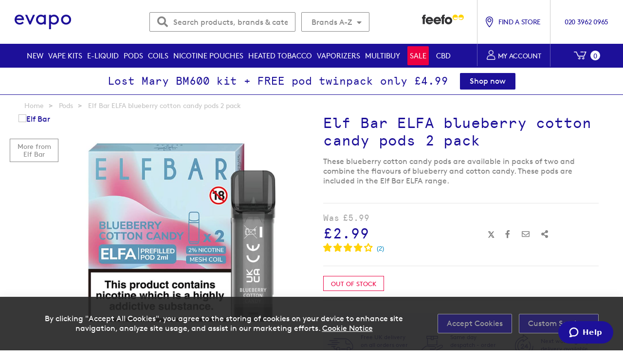

--- FILE ---
content_type: text/html; charset=UTF-8
request_url: https://evapo.co.uk/vape-pods/elf-bar-elfa-blueberry-cotton-candy-pods-2-pack
body_size: 43918
content:
 <!doctype html><html lang="en"><head prefix="og: http://ogp.me/ns# fb: http://ogp.me/ns/fb# product: http://ogp.me/ns/product#"> <meta charset="utf-8"/>
<meta name="title" content="Buy Elf Bar ELFA Blueberry Cotton Candy Pods - 3 For £15"/>
<meta name="description" content="Blueberry cotton candy flavoured prefilled pods for the Elf Bar ELFA pod kit."/>
<meta name="robots" content="INDEX,FOLLOW"/>
<meta name="viewport" content="width=device-width, initial-scale=1"/>
<meta name="format-detection" content="telephone=no"/>
<title>Buy Elf Bar ELFA Blueberry Cotton Candy Pods - 3 For £15</title>
<link  rel="stylesheet" type="text/css"  media="all" href="https://static.evapo.co.uk/static/version1769668158/_cache/merged/5f10ad62e654ee12cc45c035d00fae49.min.css" />
<link  rel="stylesheet" type="text/css"  media="screen and (min-width: 992px)" rel="preload" href="https://static.evapo.co.uk/static/version1769668158/frontend/Magento/evapo/en_GB/css/styles-l.min.css" />
<link  rel="stylesheet" type="text/css"  media="print" href="https://static.evapo.co.uk/static/version1769668158/frontend/Magento/evapo/en_GB/css/print.min.css" />
<link  rel="stylesheet" type="text/css"  rel="preload" href="https://static.evapo.co.uk/static/version1769668158/_cache/merged/e0a555ee3d00403464d3b7f51df4e0ec.min.css" />

<link rel="preload" as="font" crossorigin="anonymous" href="https://static.evapo.co.uk/static/version1769668158/frontend/Magento/evapo/en_GB/fonts/Blank-Theme-Icons/Blank-Theme-Icons.woff2" />
<link  rel="canonical" href="https://evapo.co.uk/vape-pods/elf-bar-elfa-blueberry-cotton-candy-pods-2-pack" />
<link  rel="icon" type="image/x-icon" href="https://media.evapo.co.uk/media/favicon/stores/1/favicon.ico" />
<link  rel="shortcut icon" type="image/x-icon" href="https://media.evapo.co.uk/media/favicon/stores/1/favicon.ico" />

<style>

.top-free-delivery-block {
    display: flex !important;
}

/* These styles temporarily remove the cleanhub and eden banner in the footer - start */
footer.page-footer div.footer-top-banner { display:none; }
footer.page-footer { padding-top:70px; margin-top:70px; }
footer.page-footer div.footer-links-section div.footer-logo { top:70px; }
@media (max-width: 991px) {
  footer.page-footer .footer-links-section .footer-links {
    grid-template-columns: repeat(5,1fr);
  }
}
@media only screen and (max-width: 1198px) {
  footer.page-footer .footer-links-section .footer-links {
    grid-template-columns: repeat(5,1fr);
  }
}
@media only screen and (max-width: 767px) {
  footer.page-footer .footer-links-section .footer-links {
    margin-bottom: 0;
    grid-template-columns: repeat(2,1fr) !important;
  }
}
/* If this block is to be restored also remove the 2 commented blocks in the footer_links_block CMS block */
/* See EVA-419 */
/* These styles temporarily remove the cleanhub and eden banner in the footer - end */


@media screen and (orientation: portrait) {
    body.catalog-product-view .product-social.mobile-show {
        display: inline-flex !important;
        width: 110%;
    }
}

.opc-payment input#truelayer::before { background-image: none; }

</style>

<!--0FMlcRrUKlvxLZRJhkVc2y7cmuNzT0Oy-->
<!--MhOtBx7MjsWMv0KhxycrPRmLuxGLSKOd-->
<!--uS5wNSnBCDFpf4hkn6p4a7NPGseOFVYl-->
<!--pPwDHL0zjtqUgIOgxvcdS5tlVqyPxM8t-->


         <script>
        window.getWpCookie = function(name) {
            match = document.cookie.match(new RegExp(name + '=([^;]+)'));
            if (match) return decodeURIComponent(match[1].replace(/\+/g, ' ')) ;
        };

        window.dataLayer = window.dataLayer || [];
                var dlObjects = [{"pageName":"Buy Elf Bar ELFA Blueberry Cotton Candy Pods - 3 For \u00a315","pageType":"product","ecommerce":{"detail":{"products":[{"name":"Elf Bar ELFA blueberry cotton candy pods 2 pack","id":"19861","price":"2.99","brand":"Elf Bar","category":"Pods","dimension4":"Out of stock","dimension7":"No","dimension5":"0","dimension6":"0"}]},"currencyCode":"GBP"}}];
        for (var i in dlObjects) {
            window.dataLayer.push({ecommerce: null});
            window.dataLayer.push(dlObjects[i]);
        }
         var wpCookies = ['wp_customerId','wp_customerGroup'];
        wpCookies.map(function(cookieName) {
            var cookieValue = window.getWpCookie(cookieName);
            if (cookieValue) {
                var dlObject = {};
                dlObject[cookieName.replace('wp_', '')] = cookieValue;
                window.dataLayer.push(dlObject);
            }
        });</script>
<script>(function(w,d,s,l,i){w[l]=w[l]||[];w[l].push({'gtm.start':
new Date().getTime(),event:'gtm.js'});var f=d.getElementsByTagName(s)[0],
j=d.createElement(s),dl=l!='dataLayer'?'&l='+l:'';j.async=true;j.src=
'https://www.googletagmanager.com/gtm.js?id='+i+dl;f.parentNode.insertBefore(j,f);
})(window,document,'script','dataLayer','GTM-NKDX5XW');</script>         <script>
        window.getWpGA4Cookie = function(name) {
            match = document.cookie.match(new RegExp(name + '=([^;]+)'));
            if (match) return decodeURIComponent(match[1].replace(/\+/g, ' ')) ;
        };

        window.dataLayer = window.dataLayer || [];
                var dl4Objects = [{"pageName":"Buy Elf Bar ELFA Blueberry Cotton Candy Pods - 3 For \u00a315","pageType":"product","ecommerce":{"items":[{"item_name":"Elf Bar ELFA blueberry cotton candy pods 2 pack","item_id":"19861","price":"2.99","item_brand":"Elf Bar","item_category":"Pods","currency":"GBP","item_stock_status":"Out of stock","item_sale_product":"No","item_reviews_count":"0","item_reviews_score":"0"}]},"event":"view_item"}];
        for (var i in dl4Objects) {
            window.dataLayer.push({ecommerce: null});
            window.dataLayer.push(dl4Objects[i]);
        }
         var wpGA4Cookies = ['wp_ga4_customerId','wp_ga4_customerGroup'];
        wpGA4Cookies.map(function(cookieName) {
            var cookieValue = window.getWpGA4Cookie(cookieName);
            if (cookieValue) {
                var dl4Object = {};
                dl4Object[cookieName.replace('wp_ga4_', '')] = cookieValue;
                window.dataLayer.push(dl4Object);
            }
        });</script>
    

  <style> @media (min-width: 1260px) { .magezon-builder .mgz-container {width: 1260px;} } </style> <link href="https://static.evapo.co.uk/static/version1769668158/frontend/Magento/evapo/en_GB/Magezon_NinjaMenus/js/jquery.drilldown.min.js" rel="prefetch" as="script"><link href="https://static.evapo.co.uk/static/version1769668158/frontend/Magento/evapo/en_GB/Magezon_NinjaMenus/js/ninjamenus.min.js" rel="prefetch" as="script"><link href="https://static.evapo.co.uk/static/version1769668158/frontend/Magento/evapo/en_GB/Magezon_NinjaMenus/js/ninjamenustop.min.js" rel="prefetch" as="script"><link href="https://static.evapo.co.uk/static/version1769668158/frontend/Magento/evapo/en_GB/Magezon_NinjaMenus/js/product/breadcrumbs.min.js" rel="prefetch" as="script"> <link rel="preconnect" href="https://www.paypal.com" /><link rel="preconnect" href="https://maps.googleapis.com" /><link rel="preconnect" href="https://www.paypalobjects.com" /><link rel="preconnect" href="https://t.paypal.com" /><link rel="preconnect" href="https://static.doubleclick.net" /><link rel="preconnect" href="https://www.youtube.com" /><link rel="preconnect" href="https://www.gstatic.com" /><link rel="preconnect" href="https://yt3.ggpht.com" /><link rel="preconnect" href="https://www.google.com" /><link rel="preconnect" href="https://fonts.gstatic.com" /><link rel="preconnect" href="https://googleads.g.doubleclick.net" /><link rel="preconnect" href="http://maxcdn.bootstrapcdn.com" /><link rel="preconnect" href="https://use.fontawesome.com" /><link rel="preconnect" href="https://cdnjs.cloudflare.com/" /><link rel="preconnect" href="https://chimpstatic.com/" /><link rel="preload" href="https://static.evapo.co.uk/static/version1769668158/frontend/Magento/evapo/en_GB/Magento_Theme/css/fontawesome/webfonts/fa-brands-400.woff2" as="font" type="font/woff2" crossorigin /><link rel="preload" href="https://static.evapo.co.uk/static/version1769668158/frontend/Magento/evapo/en_GB/Magento_Theme/css/fontawesome/webfonts/fa-solid-900.woff2" as="font" type="font/woff2" crossorigin /><link rel="preload" href="https://static.evapo.co.uk/static/version1769668158/frontend/Magento/evapo/en_GB/fonts/apercu_mono-webfont.woff2" as="font" type="font/woff2" crossorigin /><link rel="preload" href="https://static.evapo.co.uk/static/version1769668158/frontend/Magento/evapo/en_GB/fonts/Brown-Bold.woff" as="font" type="font/woff" crossorigin /><link rel="preload" href="https://static.evapo.co.uk/static/version1769668158/frontend/Magento/evapo/en_GB/fonts/Brown-Regular.woff" as="font" type="font/woff" crossorigin /><link rel="apple-touch-icon" href="https://static.evapo.co.uk/static/version1769668158/frontend/Magento/evapo/en_GB/Magento_Theme/images/apple-touch-icon-iphone-60x60.png" /><link rel="apple-touch-icon" sizes="60x60" href="https://static.evapo.co.uk/static/version1769668158/frontend/Magento/evapo/en_GB/Magento_Theme/images/apple-touch-icon-ipad-76x76.png" /><link rel="apple-touch-icon" sizes="114x114" href="https://static.evapo.co.uk/static/version1769668158/frontend/Magento/evapo/en_GB/Magento_Theme/images/apple-touch-icon-iphone-retina-120x120.png" /><link rel="apple-touch-icon" sizes="144x144" href="https://static.evapo.co.uk/static/version1769668158/frontend/Magento/evapo/en_GB/Magento_Theme/images/apple-touch-icon-ipad-retina-152x152.png" /> <meta property="og:type" content="product" /><meta property="og:title" content="Elf&#x20;Bar&#x20;ELFA&#x20;blueberry&#x20;cotton&#x20;candy&#x20;pods&#x20;2&#x20;pack" /><meta property="og:image" content="https://media.evapo.co.uk/media/catalog/product/cache/816d133ecae5abc37b1c60db5f30ca17/e/l/elf-bar-elfa-blueberry-cotton-candy-pod-2-pack.jpg" /><meta property="og:description" content="These&#x20;blueberry&#x20;cotton&#x20;candy&#x20;pods&#x20;are&#x20;available&#x20;in&#x20;packs&#x20;of&#x20;two&#x20;and&#x20;combine&#x20;the&#x20;flavours&#x20;of&#x20;blueberry&#x20;and&#x20;cotton&#x20;candy.&#x20;These&#x20;pods&#x20;are&#x20;included&#x20;in&#x20;the&#x20;Elf&#x20;Bar&#x20;ELFA&#x20;range." /><meta property="og:url" content="https://evapo.co.uk/vape-pods/elf-bar-elfa-blueberry-cotton-candy-pods-2-pack" /> <meta property="product:price:amount" content="2.99"/> <meta property="product:price:currency" content="GBP"/> <style>.oyvbsvk > .item-submenu{width:220px !important}.oyvbsvk:hover>a{color:#000000 !important;background:#ffffff !important}.yenrt1n:hover>a{color:#000000 !important;background:#ffffff !important}.r99ypds-s{text-align:center}.dqgdx96-s{padding-right:10px !important;padding-bottom:10px !important;padding-left:10px !important}.dqgdx96{border:0 solid transparent}.dqgdx96>.mgz-element-inner{padding:0;margin:0}.q2jdlls > .item-submenu{width:100% !important}.q2jdlls:hover>a{color:#000000 !important;background:#ffffff !important}.ninjamenus-desktop .q2jdlls > .item-submenu{padding:0}.pt26p86 > .item-submenu{width:100% !important}.buy9ocl-s{padding:20px 100px 20px 14px!important}.rsyw7y5 > .item-submenu{width:100% !important}.tbegv43-s{padding:20px 100px 20px 14px!important}.vw47clj > .item-submenu{width:100% !important}.b2bhoof-s{padding:20px 14px 20px 14px!important}.sou80k0 > .item-submenu{width:100% !important}.qlbpt66-s{padding:20px 14px 20px 14px!important}.nnvpwpf > .item-submenu{width:100% !important}.rls984d-s{padding:20px 100px 20px 14px!important}.ujxea6k > .item-submenu{width:100% !important}.mv8kiiu-s{padding:20px 14px 20px 14px!important}.t9dy8al > .item-submenu{width:100% !important}.a7mqpb2-s{padding:20px 14px 20px 14px!important}.hp31jrc > .item-submenu{width:100% !important}.lgost8n-s{padding:20px 14px 20px 14px!important}.yq4kjaj > .item-submenu{width:100% !important}.d10xwy3-s{padding:20px 14px 20px 14px!important}.yoy4o86-s{padding-right:100px !important}.mgz-element.yoy4o86 .mgz-tabs-yoy4o86 > .mgz-tabs-nav > .mgz-tabs-tab-title > a,.mgz-element.yoy4o86 .mgz-tabs-yoy4o86 > .mgz-tabs-content > .mgz-tabs-tab-title > a{color:#1d1099}.ulj2n5y-s{padding-right:10px !important;padding-bottom:10px !important;padding-left:10px !important}.ulj2n5y{border:0 solid transparent}.ulj2n5y>.mgz-element-inner{padding:0;margin:0}.l0yymcg > .item-submenu{width:100% !important}.l0yymcg:hover>a{color:#000000 !important;background:#ffffff !important}.ninjamenus-desktop .l0yymcg > .item-submenu{padding:0}.useqar1-s{text-align:center}.mgz-element.useqar1 .mgz-element-separator-line{border-color:#ebebeb;border-top-style:solid;border-top-width:1px}.a4fjo3g > .item-submenu{width:800px !important}.yitkrsa-s{padding:20px 14px 20px 14px!important;background-color:#ffffff !important}.e989p6y-s{text-align:center}.mgz-element.e989p6y .mgz-element-separator-line{border-color:#ebebeb;border-top-style:solid;border-top-width:1px}.vtoj9mx > .item-submenu{width:800px !important}.ve9x4fa-s{padding:20px 14px 20px 14px!important;background-color:#ffffff !important}.rdu9068-s{text-align:center}.mgz-element.rdu9068 .mgz-element-separator-line{border-color:#ebebeb;border-top-style:solid;border-top-width:1px}.qi8pe2y > .item-submenu{width:800px !important}.nlw1lky-s{padding:20px 14px 20px 14px!important;background-color:#ffffff !important}.skvvy1h-s{text-align:center}.mgz-element.skvvy1h .mgz-element-separator-line{border-color:#ebebeb;border-top-style:solid;border-top-width:1px}.g3v5bux > .item-submenu{width:800px !important}.outlo1l-s{padding:20px 14px 20px 14px!important;background-color:#ffffff !important}.u2r55h4-s{text-align:center}.mgz-element.u2r55h4 .mgz-element-separator-line{border-color:#ebebeb;border-top-style:solid;border-top-width:1px}.mfbvfxs > .item-submenu{width:800px !important}.cb1m9nd-s{padding:20px 14px 20px 14px!important;background-color:#ffffff !important}.govjfrc-s{margin-bottom:15px !important}.mgz-element.govjfrc .mgz-tabs-govjfrc > .mgz-tabs-nav > .mgz-tabs-tab-title.mgz-active > a,.mgz-element.govjfrc .mgz-tabs-govjfrc > .mgz-tabs-content > .mgz-tabs-tab-title.mgz-active > a{color:#000000}.mgz-element.k7urdti .image-content{width:100%;text-align:center}.mgz-element.k7urdti .image-title{font-size:16px}.db788ks > .item-submenu{width:100% !important}.db788ks:hover>a{color:#000000 !important;background:#ffffff !important}.winwws9 > .item-submenu{width:100% !important}.st745u3-s{padding:20px 100px 20px 14px!important;background-color:#ffffff !important}.yphfc5p > .item-submenu{width:100% !important}.vywxov5-s{padding:20px 14px 20px 14px!important;background-color:#ffffff !important}.wd4efyg > .item-submenu{width:100% !important}.a6xt1dg-s{padding:20px 14px 20px 14px!important;background-color:#ffffff !important}.bt4nml1 > .item-submenu{width:100% !important}.m2m5mpd>.mgz-element-inner{padding:10px}.mh0gli9-s{padding:20px 14px 20px 14px!important;background-color:#ffffff !important}.x1c658o > .item-submenu{width:100% !important}.jww2itb-s{padding:20px 14px 20px 14px!important;background-color:#ffffff !important}.cmu0paf-s{padding:20px 14px 20px 14px!important}.kmdmid5-s{padding:20px 14px 20px 14px!important}.dmi3xtk-s{padding-right:100px !important}.mgz-element.dmi3xtk .mgz-tabs-dmi3xtk > .mgz-tabs-nav > .mgz-tabs-tab-title > a,.mgz-element.dmi3xtk .mgz-tabs-dmi3xtk > .mgz-tabs-content > .mgz-tabs-tab-title > a{color:#1d1099}.mgz-element.dmi3xtk .mgz-tabs-dmi3xtk > .mgz-tabs-nav > .mgz-tabs-tab-title > a:hover{color:#1d1099}.mgz-element.dmi3xtk .mgz-tabs-dmi3xtk > .mgz-tabs-nav > .mgz-tabs-tab-title.mgz-active > a,.mgz-element.dmi3xtk .mgz-tabs-dmi3xtk > .mgz-tabs-content > .mgz-tabs-tab-title.mgz-active > a{color:#1d1099}.my0gh35-s{padding-right:10px !important;padding-bottom:10px !important;padding-left:10px !important}.ywls7j3-s{text-align:center}.my0gh35{border:0 solid transparent}.my0gh35>.mgz-element-inner{padding:0;margin:0}.wshdrb4 > .item-submenu{width:100% !important}.wshdrb4:hover>a{color:#000000 !important;background:#ffffff !important}.ninjamenus-desktop .wshdrb4 > .item-submenu{padding:0}.vy26h1m > .item-submenu{width:800px !important}.vy26h1m:hover>a{color:#000000 !important;background:#ffffff !important}.btn9pcc-s{text-align:center}.mgz-element.btn9pcc .mgz-element-separator-line{border-color:#ebebeb;border-top-style:solid;border-top-width:1px}.s0cr0du > .item-submenu{width:800px !important}.tfcl1g7-s{padding:20px 14px 20px 14px!important;background-color:#ffffff !important}.oxp0d32-s{text-align:center}.mgz-element.oxp0d32 .mgz-element-separator-line{border-color:#ebebeb;border-top-style:solid;border-top-width:1px}.d40jxhs > .item-submenu{width:800px !important}.n9hw7ja-s{padding:20px 14px 20px 14px!important;background-color:#ffffff !important}.jvgb3dl-s{text-align:center}.mgz-element.jvgb3dl .mgz-element-separator-line{border-color:#ebebeb;border-top-style:solid;border-top-width:1px}.r3hhwwy > .item-submenu{width:800px !important}.ud6ky7e-s{padding:20px 14px 20px 14px!important;background-color:#ffffff !important}.bon4rjy-s{text-align:center}.mgz-element.bon4rjy .mgz-element-separator-line{border-color:#ebebeb;border-top-style:solid;border-top-width:1px}.yrhaxdi > .item-submenu{width:800px !important}.v9cmu0d-s{padding:20px 14px 20px 14px!important;background-color:#ffffff !important}.t7cf3eb-s{text-align:center}.mgz-element.t7cf3eb .mgz-element-separator-line{border-color:#ebebeb;border-top-style:solid;border-top-width:1px}.gng4906 > .item-submenu{width:800px !important}.vl3vvxv-s{padding:20px 14px 20px 14px!important;background-color:#ffffff !important}.r80c6jb > .item-submenu{width:800px !important}.r80c6jb:hover>a{color:#000000 !important;background:#ffffff !important}.f9bsyr5:hover>a{color:#000000 !important;background:#ffffff !important}.w18r9md:hover>a{color:#000000 !important;background:#ffffff !important}.klp7a9c-s{text-align:center}.o993wno-s{padding-right:10px !important;padding-bottom:10px !important;padding-left:10px !important}.o993wno{border:0 solid transparent}.o993wno>.mgz-element-inner{padding:0;margin:0}.e0c60ee > .item-submenu{width:100% !important}.e0c60ee:hover>a{color:#000000 !important;background:#ffffff !important}.ninjamenus-desktop .e0c60ee > .item-submenu{padding:0}.u8biym8-s{text-align:center;margin-bottom:25px !important}.nw0c64s-s{padding-right:10px !important;padding-bottom:10px !important;padding-left:10px !important}.nw0c64s{border:0 solid transparent}.nw0c64s>.mgz-element-inner{padding:0;margin:0}.x1ri4js-s{text-align:center}.x1ri4js > .item-submenu{width:100% !important}.x1ri4js:hover>a{color:#000000 !important;background:#ffffff !important}.ninjamenus-desktop .x1ri4js > .item-submenu{padding:0}.p6i5cuj-s{text-align:center;margin-bottom:25px !important}.ys1vtrh-s{padding-right:10px !important;padding-bottom:10px !important;padding-left:10px !important}.ys1vtrh{border:0 solid transparent}.ys1vtrh>.mgz-element-inner{padding:0;margin:0}.ft45kri-s{text-align:center}.ft45kri > .item-submenu{width:100% !important}.ft45kri:hover>a{color:#000000 !important;background:#ffffff !important}.ninjamenus-desktop .ft45kri > .item-submenu{padding:0}.haeh1ta-s{text-align:center;margin-bottom:25px !important}.aufilla-s{padding-right:10px !important;padding-bottom:10px !important;padding-left:10px !important}.aufilla{border:0 solid transparent}.aufilla>.mgz-element-inner{padding:0;margin:0}.ba6a26w > .item-submenu{width:100% !important}.ba6a26w:hover>a{color:#000000 !important;background:#ffffff !important}.ninjamenus-desktop .ba6a26w > .item-submenu{padding:0}.ghgxakl:hover>a{color:#000000 !important;background:#ffffff !important}.fefpn3s:hover>a{color:#000000 !important;background:#ffffff !important}.f6jqqbl > .item-submenu{width:220px !important}.f6jqqbl:hover>a{color:#000000 !important;background:#ffffff !important}.as8ybgb-s{text-align:center}.i8s3pdl-s{padding-right:10px !important;padding-bottom:10px !important;padding-left:10px !important}.i8s3pdl{border:0 solid transparent}.i8s3pdl>.mgz-element-inner{padding:0;margin:0}.md9rxx5 > .item-submenu{width:100% !important}.md9rxx5:hover>a{color:#000000 !important;background:#ffffff !important}.ninjamenus-desktop .md9rxx5 > .item-submenu{padding:0}.x6be916:hover>a{color:#000000 !important;background:#ffffff !important}.yke5i7h:hover>a{color:#000000 !important;background:#ffffff !important}.oja1njv:hover>a{color:#000000 !important;background:#ffffff !important}.qf2jaby-s{text-align:center}.c094bko-s{padding-right:10px !important;padding-bottom:10px !important;padding-left:10px !important}.c094bko{border:0 solid transparent}.c094bko>.mgz-element-inner{padding:0;margin:0}.cl0wac9 > .item-submenu{width:100% !important}.cl0wac9:hover>a{color:#000000 !important;background:#ffffff !important}.ninjamenus-desktop .cl0wac9 > .item-submenu{padding:0}</style></head><body data-container="body" data-mage-init='{"loaderAjax": {}, "loader": { "icon": "https://static.evapo.co.uk/static/version1769668158/frontend/Magento/evapo/en_GB/images/loader-2.gif"}}' class="catalog-product-view product-elf-bar-elfa-blueberry-cotton-candy-pods-2-pack categorypath-vape-pods category-vape-pods page-layout-1column" id="html-body">   <noscript><iframe src="https://www.googletagmanager.com/ns.html?id=GTM-NKDX5XW"
height="0" width="0" style="display:none;visibility:hidden"></iframe></noscript>                <div class="cookie-status-message" id="cookie-status">The store will not work correctly in the case when cookies are disabled.</div>   <noscript><div class="message global noscript"><div class="content"><p><strong>JavaScript seems to be disabled in your browser.</strong> <span> For the best experience on our site, be sure to turn on Javascript in your browser.</span></p></div></div></noscript>        <!-- ko scope: 'gdpr-cookie-modal' --><!--ko template: getTemplate()--><!-- /ko --><!-- /ko --><style> .amgdprjs-bar-template { z-index: 999;  bottom: 0;  }</style>          <style> .slick-slide:not(.slick-active) .background-image {display: none;}</style>    <div class="page-wrapper"><header class="page-header"><div class="header content">  <a class="logo" href="https://evapo.co.uk" title="Evapo logo in blue text on white background" aria-label="store logo"><img src="https://media.evapo.co.uk/media/logo/stores/1/evapo-logo.svg" title="" alt="Evapo&#x20;logo&#x20;in&#x20;blue&#x20;text&#x20;on&#x20;white&#x20;background" width="170"  /></a><div class="top-search-brand brand-hide-on-mobile">  <div class="block block-search"><div class="block block-content"><form class="form minisearch" id="search_mini_form" action="https://evapo.co.uk/catalogsearch/result" method="get"><div class="field search"><div class="control"><input id="search" data-mage-init='{"quickSearch":{ "formSelector":"#search_mini_form", "url":"https://evapo.co.uk/search/ajax/suggest", "destinationSelector":"#search_autocomplete"} }' type="text" name="q" value="" placeholder="Search products, brands &amp; categories" class="input-text" maxlength="128" role="combobox" aria-haspopup="false" aria-autocomplete="both" autocomplete="off"/><button type="button" class="action clear-search" aria-label="Clear search" title="Clear search"><span>Clear</span></button> <div id="search_autocomplete" class="search-autocomplete"></div></div></div><div class="actions"><button type="submit" title="Search" class="action search" aria-label="Search" ><span><i class="fas fa-search"></i></span></button></div></form></div></div>    <div class="ambrands-menu-item" data-ambrands-js="brands-menu-link">   <a href="javascript:void(0)" class="level-top ambrands-link"><span class="ui-menu-icon ui-icon ui-icon-carat-1-e ambrands-arrow"></span> Brands A-Z</a> <div class="ambrands-list-popup" data-ambrands-js="brands-popup"> <style>.ambrands-list-popup .bare-list img {max-width: 100px;max-height: 50px;}.ambrands-list-popup .brand-item .am-image-wrapper {height: 100px;}.ambrands-list-popup .brand-item {max-width: 100px;min-width: 100px;min-height: 130px;}.ambrands-list-popup .brand-item .no-img {width: 100px;line-height: 100px;font-size: 65px;}</style> <div class="ambrands-list-container">  <div class="ambrands-letters-filter"><a href="https://evapo.co.uk/brands" class="ambrands-letter -letter-all -active" title="All Brands">All Brands</a> <div class="autocomplete"><div class="amshopby-search-box"><input type="text" class="autocomplete-input am-search-box-attr_manufacturer_extra" placeholder="Search"><div class="autocomplete-results"></div></div></div>  <a href="javascript:void(0)" data-ambrands-js="popup-filter-letter" class="ambrands-letter letter-A">A</a>  <a href="javascript:void(0)" data-ambrands-js="popup-filter-letter" class="ambrands-letter letter-B">B</a>  <a href="javascript:void(0)" data-ambrands-js="popup-filter-letter" class="ambrands-letter letter-C">C</a>  <a href="javascript:void(0)" data-ambrands-js="popup-filter-letter" class="ambrands-letter letter-D">D</a>  <a href="javascript:void(0)" data-ambrands-js="popup-filter-letter" class="ambrands-letter letter-E">E</a>  <a href="javascript:void(0)" data-ambrands-js="popup-filter-letter" class="ambrands-letter letter-F">F</a>  <a href="javascript:void(0)" data-ambrands-js="popup-filter-letter" class="ambrands-letter letter-G">G</a>  <a href="javascript:void(0)" data-ambrands-js="popup-filter-letter" class="ambrands-letter letter-H">H</a>  <a href="javascript:void(0)" data-ambrands-js="popup-filter-letter" class="ambrands-letter letter-I">I</a>  <a href="javascript:void(0)" data-ambrands-js="popup-filter-letter" class="ambrands-letter letter-J">J</a>  <a href="javascript:void(0)" data-ambrands-js="popup-filter-letter" class="ambrands-letter letter-K">K</a>  <a href="javascript:void(0)" data-ambrands-js="popup-filter-letter" class="ambrands-letter letter-L">L</a>  <a href="javascript:void(0)" data-ambrands-js="popup-filter-letter" class="ambrands-letter -disabled">M</a>  <a href="javascript:void(0)" data-ambrands-js="popup-filter-letter" class="ambrands-letter letter-N">N</a>  <a href="javascript:void(0)" data-ambrands-js="popup-filter-letter" class="ambrands-letter letter-O">O</a>  <a href="javascript:void(0)" data-ambrands-js="popup-filter-letter" class="ambrands-letter letter-P">P</a>  <a href="javascript:void(0)" data-ambrands-js="popup-filter-letter" class="ambrands-letter -disabled">Q</a>  <a href="javascript:void(0)" data-ambrands-js="popup-filter-letter" class="ambrands-letter letter-R">R</a>  <a href="javascript:void(0)" data-ambrands-js="popup-filter-letter" class="ambrands-letter letter-S">S</a>  <a href="javascript:void(0)" data-ambrands-js="popup-filter-letter" class="ambrands-letter letter-T">T</a>  <a href="javascript:void(0)" data-ambrands-js="popup-filter-letter" class="ambrands-letter -disabled">U</a>  <a href="javascript:void(0)" data-ambrands-js="popup-filter-letter" class="ambrands-letter letter-V">V</a>  <a href="javascript:void(0)" data-ambrands-js="popup-filter-letter" class="ambrands-letter -disabled">W</a>  <a href="javascript:void(0)" data-ambrands-js="popup-filter-letter" class="ambrands-letter letter-X">X</a>  <a href="javascript:void(0)" data-ambrands-js="popup-filter-letter" class="ambrands-letter letter-Y">Y</a>  <a href="javascript:void(0)" data-ambrands-js="popup-filter-letter" class="ambrands-letter letter-Z">Z</a>  <a href="javascript:void(0)" data-ambrands-js="popup-filter-letter" class="ambrands-letter -disabled">#</a>  </div> <div class="ambrands-popup-items"> <div class="brand-images"> <dl class="brands-letter letter-A" data-ambrands-js="popup-brand-letter"><dt class="letter"><span class="title">A</span></dt><dd><div class="bare-list"> <div class="brand-item"><a href="https://evapo.co.uk/brands/airplane-mode-by-lost-mary" class="item" title="Airplane Mode by Lost Mary"> <div class="am-image-wrapper"><img src="https://static.evapo.co.uk/static/version1769668158/frontend/Magento/evapo/en_GB/Magefan_LazyLoad/images/pixel.jpg" data-original="https://media.evapo.co.uk/media/amasty/shopby/option_images/slider/lost-mary-airplane-mode-logo-135.jpg"   title="Airplane Mode by Lost Mary logo" alt="Airplane Mode by Lost Mary logo" /></div> <p class="label">Airplane Mode by Lost Mary</p> <p class="count">3</p></a></div> <div class="brand-item"><a href="https://evapo.co.uk/brands/aspire" class="item" title="Aspire"> <div class="am-image-wrapper"><img src="https://static.evapo.co.uk/static/version1769668158/frontend/Magento/evapo/en_GB/Magefan_LazyLoad/images/pixel.jpg" data-original="https://media.evapo.co.uk/media/amasty/shopby/option_images/slider/aspire-logo-135.jpg"   title="Aspire" alt="Aspire" /></div> <p class="label">Aspire</p> <p class="count">13</p></a></div> <div class="brand-item"><a href="https://evapo.co.uk/brands/avomi" class="item" title="Avomi"> <div class="am-image-wrapper"><img src="https://static.evapo.co.uk/static/version1769668158/frontend/Magento/evapo/en_GB/Magefan_LazyLoad/images/pixel.jpg" data-original="https://media.evapo.co.uk/media/amasty/shopby/option_images/slider/avomi-logo-135.jpg"   title="The Avomi logo in black text on a white background." alt="The Avomi logo in black text on a white background." /></div> <p class="label">Avomi</p> <p class="count">6</p></a></div></div></dd></dl></div> <div class="brand-images"> <dl class="brands-letter letter-B" data-ambrands-js="popup-brand-letter"><dt class="letter"><span class="title">B</span></dt><dd><div class="bare-list"> <div class="brand-item"><a href="https://evapo.co.uk/brands/bar-juice" class="item" title="Bar Juice"> <div class="am-image-wrapper"><img src="https://static.evapo.co.uk/static/version1769668158/frontend/Magento/evapo/en_GB/Magefan_LazyLoad/images/pixel.jpg" data-original="https://media.evapo.co.uk/media/amasty/shopby/option_images/slider/bar-juice-5000-logo-135.jpg"   title="Bar Juice logo" alt="Bar Juice logo" /></div> <p class="label">Bar Juice</p> <p class="count">24</p></a></div></div></dd></dl></div> <div class="brand-images"> <dl class="brands-letter letter-C" data-ambrands-js="popup-brand-letter"><dt class="letter"><span class="title">C</span></dt><dd><div class="bare-list"> <div class="brand-item"><a href="https://evapo.co.uk/brands/cbd-queen" class="item" title="CBD Queen"> <div class="am-image-wrapper"><img src="https://static.evapo.co.uk/static/version1769668158/frontend/Magento/evapo/en_GB/Magefan_LazyLoad/images/pixel.jpg" data-original="https://media.evapo.co.uk/media/amasty/shopby/option_images/slider/cbd-queen-logo-135.jpg"   title="The CBD Queen logo in black on a white background." alt="The CBD Queen logo in black on a white background." /></div> <p class="label">CBD Queen</p> <p class="count">9</p></a></div> <div class="brand-item"><a href="https://evapo.co.uk/brands/clew" class="item" title="CLEW"> <div class="am-image-wrapper"><img src="https://static.evapo.co.uk/static/version1769668158/frontend/Magento/evapo/en_GB/Magefan_LazyLoad/images/pixel.jpg" data-original="https://media.evapo.co.uk/media/amasty/shopby/option_images/slider/clew-logo-135x135.jpg"   title="CLEW nicotine pouches logo written in black on a white background" alt="CLEW nicotine pouches logo written in black on a white background" /></div> <p class="label">CLEW</p> <p class="count">5</p></a></div> <div class="brand-item"><a href="https://evapo.co.uk/brands/crystal-clear" class="item" title="Crystal Clear"> <div class="am-image-wrapper"><img src="https://static.evapo.co.uk/static/version1769668158/frontend/Magento/evapo/en_GB/Magefan_LazyLoad/images/pixel.jpg" data-original="https://media.evapo.co.uk/media/amasty/shopby/option_images/slider/crystal-clear-logo-135x135.png"   title="The Crystal Clear logo on a white background." alt="The Crystal Clear logo on a white background." /></div> <p class="label">Crystal Clear</p> <p class="count">4</p></a></div></div></dd></dl></div> <div class="brand-images"> <dl class="brands-letter letter-D" data-ambrands-js="popup-brand-letter"><dt class="letter"><span class="title">D</span></dt><dd><div class="bare-list"> <div class="brand-item"><a href="https://evapo.co.uk/brands/dinner-lady" class="item" title="Dinner Lady"> <div class="am-image-wrapper"><img src="https://static.evapo.co.uk/static/version1769668158/frontend/Magento/evapo/en_GB/Magefan_LazyLoad/images/pixel.jpg" data-original="https://media.evapo.co.uk/media/amasty/shopby/option_images/slider/dinner-lady-135-logo.jpg"   title="The Dinner Lady logo on a white background." alt="The Dinner Lady logo on a white background." /></div> <p class="label">Dinner Lady</p> <p class="count">10</p></a></div> <div class="brand-item"><a href="https://evapo.co.uk/brands/dojo" class="item" title="DOJO"> <div class="am-image-wrapper"><img src="https://static.evapo.co.uk/static/version1769668158/frontend/Magento/evapo/en_GB/Magefan_LazyLoad/images/pixel.jpg" data-original="https://media.evapo.co.uk/media/amasty/shopby/option_images/slider/dojo-logo-135_1.jpg"   title="The DOJO logo in a black font on a white background." alt="The DOJO logo in a black font on a white background." /></div> <p class="label">DOJO</p> <p class="count">60</p></a></div> <div class="brand-item"><a href="https://evapo.co.uk/brands/doozy" class="item" title="Doozy"> <div class="am-image-wrapper"><img src="https://static.evapo.co.uk/static/version1769668158/frontend/Magento/evapo/en_GB/Magefan_LazyLoad/images/pixel.jpg" data-original="https://media.evapo.co.uk/media/amasty/shopby/option_images/slider/doozy-vape-co-logo-135.jpg"   title="Doozy logo" alt="Doozy logo" /></div> <p class="label">Doozy</p> <p class="count">3</p></a></div> <div class="brand-item"><a href="https://evapo.co.uk/brands/double-brew" class="item" title="Double Brew"> <div class="am-image-wrapper"><img src="https://static.evapo.co.uk/static/version1769668158/frontend/Magento/evapo/en_GB/Magefan_LazyLoad/images/pixel.jpg" data-original="https://media.evapo.co.uk/media/amasty/shopby/option_images/slider/double-brew-logo-new-135.jpg"   title="Double Brew logo" alt="Double Brew logo" /></div> <p class="label">Double Brew</p> <p class="count">108</p></a></div> <div class="brand-item"><a href="https://evapo.co.uk/brands/drifter" class="item" title="Drifter"> <div class="am-image-wrapper"><img src="https://static.evapo.co.uk/static/version1769668158/frontend/Magento/evapo/en_GB/Magefan_LazyLoad/images/pixel.jpg" data-original="https://media.evapo.co.uk/media/amasty/shopby/option_images/slider/drifter-e-liquid-logo-135.jpg"   title="Drifter Bar Salts logo" alt="Drifter Bar Salts logo" /></div> <p class="label">Drifter</p> <p class="count">10</p></a></div></div></dd></dl></div> <div class="brand-images"> <dl class="brands-letter letter-E" data-ambrands-js="popup-brand-letter"><dt class="letter"><span class="title">E</span></dt><dd><div class="bare-list"> <div class="brand-item"><a href="https://evapo.co.uk/brands/edge" class="item" title="EDGE"> <div class="am-image-wrapper"><img src="https://static.evapo.co.uk/static/version1769668158/frontend/Magento/evapo/en_GB/Magefan_LazyLoad/images/pixel.jpg" data-original="https://media.evapo.co.uk/media/amasty/shopby/option_images/slider/edge-logo-135.jpg"   title="The EDGE E-liquid logo in black on a white background." alt="The EDGE E-liquid logo in black on a white background." /></div> <p class="label">EDGE</p> <p class="count">20</p></a></div> <div class="brand-item"><a href="https://evapo.co.uk/brands/elf-bar" class="item" title="Elf Bar"> <div class="am-image-wrapper"><img src="https://static.evapo.co.uk/static/version1769668158/frontend/Magento/evapo/en_GB/Magefan_LazyLoad/images/pixel.jpg" data-original="https://media.evapo.co.uk/media/amasty/shopby/option_images/slider/elf-bar-135.jpg"   title="Elf Bar" alt="Elf Bar" /></div> <p class="label">Elf Bar</p> <p class="count">104</p></a></div> <div class="brand-item"><a href="https://evapo.co.uk/brands/elfliq-by-elf-bar" class="item" title="ELFLIQ by Elf Bar"> <div class="am-image-wrapper"><img src="https://static.evapo.co.uk/static/version1769668158/frontend/Magento/evapo/en_GB/Magefan_LazyLoad/images/pixel.jpg" data-original="https://media.evapo.co.uk/media/amasty/shopby/option_images/slider/elfliq-by-elf-bar-135.jpg"   title="ELFLIQ by Elf Bar logo" alt="ELFLIQ by Elf Bar logo" /></div> <p class="label">ELFLIQ by Elf Bar</p> <p class="count">33</p></a></div> <div class="brand-item"><a href="https://evapo.co.uk/brands/elux" class="item" title="ELUX"> <div class="am-image-wrapper"><img src="https://static.evapo.co.uk/static/version1769668158/frontend/Magento/evapo/en_GB/Magefan_LazyLoad/images/pixel.jpg" data-original="https://media.evapo.co.uk/media/amasty/shopby/option_images/slider/elux-logo-135.jpg"   title="ELUX logo" alt="ELUX logo" /></div> <p class="label">ELUX</p> <p class="count">38</p></a></div> <div class="brand-item"><a href="https://evapo.co.uk/brands/energy-bytes" class="item" title="Energy Bytes"> <div class="am-image-wrapper"><img src="https://static.evapo.co.uk/static/version1769668158/frontend/Magento/evapo/en_GB/Magefan_LazyLoad/images/pixel.jpg" data-original="https://media.evapo.co.uk/media/amasty/shopby/option_images/slider/energy-bytes-logo-135x135-new.jpg"   title="The Energy Bytes logo in black on a white background." alt="The Energy Bytes logo in black on a white background." /></div> <p class="label">Energy Bytes</p> <p class="count">6</p></a></div></div></dd></dl></div> <div class="brand-images"> <dl class="brands-letter letter-F" data-ambrands-js="popup-brand-letter"><dt class="letter"><span class="title">F</span></dt><dd><div class="bare-list"> <div class="brand-item"><a href="https://evapo.co.uk/brands/fogstar" class="item" title="Fogstar"> <div class="am-image-wrapper"><img src="https://static.evapo.co.uk/static/version1769668158/frontend/Magento/evapo/en_GB/Magefan_LazyLoad/images/pixel.jpg" data-original="https://media.evapo.co.uk/media/amasty/shopby/option_images/slider/fogstar-batteries-logo-new-135.jpg"   title="Fogstar logo" alt="Fogstar logo" /></div> <p class="label">Fogstar</p> <p class="count">1</p></a></div> <div class="brand-item"><a href="https://evapo.co.uk/brands/fumi" class="item" title="FUMI"> <div class="am-image-wrapper"><img src="https://static.evapo.co.uk/static/version1769668158/frontend/Magento/evapo/en_GB/Magefan_LazyLoad/images/pixel.jpg" data-original="https://media.evapo.co.uk/media/amasty/shopby/option_images/slider/fumi-logo-135.jpg"   title="The FUMI logo in black on a white background." alt="The FUMI logo in black on a white background." /></div> <p class="label">FUMI</p> <p class="count">9</p></a></div> <div class="brand-item"><a href="https://evapo.co.uk/brands/future-juice" class="item" title="Future Juice"> <div class="am-image-wrapper"><img src="https://static.evapo.co.uk/static/version1769668158/frontend/Magento/evapo/en_GB/Magefan_LazyLoad/images/pixel.jpg" data-original="https://media.evapo.co.uk/media/amasty/shopby/option_images/slider/future-juice-135.jpg"   title="Future Juice" alt="Future Juice" /></div> <p class="label">Future Juice</p> <p class="count">1</p></a></div></div></dd></dl></div> <div class="brand-images"> <dl class="brands-letter letter-G" data-ambrands-js="popup-brand-letter"><dt class="letter"><span class="title">G</span></dt><dd><div class="bare-list"> <div class="brand-item"><a href="https://evapo.co.uk/brands/geekvape" class="item" title="Geekvape"> <div class="am-image-wrapper"><img src="https://static.evapo.co.uk/static/version1769668158/frontend/Magento/evapo/en_GB/Magefan_LazyLoad/images/pixel.jpg" data-original="https://media.evapo.co.uk/media/amasty/shopby/option_images/slider/geekvape-135_1.jpg"   title="Geekvape" alt="Geekvape" /></div> <p class="label">Geekvape</p> <p class="count">6</p></a></div></div></dd></dl></div> <div class="brand-images"> <dl class="brands-letter letter-H" data-ambrands-js="popup-brand-letter"><dt class="letter"><span class="title">H</span></dt><dd><div class="bare-list"> <div class="brand-item"><a href="https://evapo.co.uk/brands/hawcos-x-lost-mary" class="item" title="Hawcos x Lost Mary"> <div class="am-image-wrapper"><img src="https://static.evapo.co.uk/static/version1769668158/frontend/Magento/evapo/en_GB/Magefan_LazyLoad/images/pixel.jpg" data-original="https://media.evapo.co.uk/media/amasty/shopby/option_images/slider/hawcos-x-lost-mary-logo-135-new.jpg"   title="The Hawcos x Lost Mary logo in black font on a white background." alt="The Hawcos x Lost Mary logo in black font on a white background." /></div> <p class="label">Hawcos x Lost Mary</p> <p class="count">6</p></a></div> <div class="brand-item"><a href="https://evapo.co.uk/brands/hayati" class="item" title="Hayati"> <div class="am-image-wrapper"><img src="https://static.evapo.co.uk/static/version1769668158/frontend/Magento/evapo/en_GB/Magefan_LazyLoad/images/pixel.jpg" data-original="https://media.evapo.co.uk/media/amasty/shopby/option_images/slider/hayati-logo-135.jpg"   title="Hayati logo" alt="Hayati logo" /></div> <p class="label">Hayati</p> <p class="count">22</p></a></div> <div class="brand-item"><a href="https://evapo.co.uk/brands/helwit" class="item" title="Helwit"> <div class="am-image-wrapper"><img src="https://static.evapo.co.uk/static/version1769668158/frontend/Magento/evapo/en_GB/Magefan_LazyLoad/images/pixel.jpg" data-original="https://media.evapo.co.uk/media/amasty/shopby/option_images/slider/helwit-135.jpg"   title="Helwit" alt="Helwit" /></div> <p class="label">Helwit</p> <p class="count">9</p></a></div> <div class="brand-item"><a href="https://evapo.co.uk/brands/hempthy" class="item" title="Hempthy"> <div class="am-image-wrapper"><img src="https://static.evapo.co.uk/static/version1769668158/frontend/Magento/evapo/en_GB/Magefan_LazyLoad/images/pixel.jpg" data-original="https://media.evapo.co.uk/media/amasty/shopby/option_images/slider/hempthy-135.jpg"   title="Hempthy" alt="Hempthy" /></div> <p class="label">Hempthy</p> <p class="count">2</p></a></div> <div class="brand-item"><a href="https://evapo.co.uk/brands/hula" class="item" title="Hula"> <div class="am-image-wrapper"><img src="https://static.evapo.co.uk/static/version1769668158/frontend/Magento/evapo/en_GB/Magefan_LazyLoad/images/pixel.jpg" data-original="https://media.evapo.co.uk/media/amasty/shopby/option_images/slider/hula-logo-new-135_2.jpg"   title="The Hula logo in a black font on a white background." alt="The Hula logo in a black font on a white background." /></div> <p class="label">Hula</p> <p class="count">20</p></a></div> <div class="brand-item"><a href="https://evapo.co.uk/brands/hyola" class="item" title="Hyola"> <div class="am-image-wrapper"><img src="https://static.evapo.co.uk/static/version1769668158/frontend/Magento/evapo/en_GB/Magefan_LazyLoad/images/pixel.jpg" data-original="https://media.evapo.co.uk/media/amasty/shopby/option_images/slider/hyola-logo-135-new.jpg"   title="Hyola logo in black text on a white background." alt="Hyola logo in black text on a white background." /></div> <p class="label">Hyola</p> <p class="count">30</p></a></div> <div class="brand-item"><a href="https://evapo.co.uk/brands/hurb" class="item" title="Hûrb"> <div class="am-image-wrapper"><img src="https://static.evapo.co.uk/static/version1769668158/frontend/Magento/evapo/en_GB/Magefan_LazyLoad/images/pixel.jpg" data-original="https://media.evapo.co.uk/media/amasty/shopby/option_images/slider/hurb-logo-135.png"   title="The Hûrb logo on a white background." alt="The Hûrb logo on a white background." /></div> <p class="label">Hûrb</p> <p class="count">14</p></a></div></div></dd></dl></div> <div class="brand-images"> <dl class="brands-letter letter-I" data-ambrands-js="popup-brand-letter"><dt class="letter"><span class="title">I</span></dt><dd><div class="bare-list"> <div class="brand-item"><a href="https://evapo.co.uk/brands/imp-jar" class="item" title="Imp Jar"> <div class="am-image-wrapper"><img src="https://static.evapo.co.uk/static/version1769668158/frontend/Magento/evapo/en_GB/Magefan_LazyLoad/images/pixel.jpg" data-original="https://media.evapo.co.uk/media/amasty/shopby/option_images/slider/imp-jar-logo-135.jpg"   title="Imp Jar logo" alt="Imp Jar logo" /></div> <p class="label">Imp Jar</p> <p class="count">29</p></a></div> <div class="brand-item"><a href="https://evapo.co.uk/brands/innokin" class="item" title="Innokin"> <div class="am-image-wrapper"><img src="https://static.evapo.co.uk/static/version1769668158/frontend/Magento/evapo/en_GB/Magefan_LazyLoad/images/pixel.jpg" data-original="https://media.evapo.co.uk/media/amasty/shopby/option_images/slider/innokin-135.jpg"   title="Innokin" alt="Innokin" /></div> <p class="label">Innokin</p> <p class="count">11</p></a></div> <div class="brand-item"><a href="https://evapo.co.uk/brands/iqos" class="item" title="IQOS"> <div class="am-image-wrapper"><img src="https://static.evapo.co.uk/static/version1769668158/frontend/Magento/evapo/en_GB/Magefan_LazyLoad/images/pixel.jpg" data-original="https://media.evapo.co.uk/media/amasty/shopby/option_images/slider/iqos-135.jpg"   title="" alt="" /></div> <p class="label">IQOS</p> <p class="count">21</p></a></div> <div class="brand-item"><a href="https://evapo.co.uk/brands/it-s" class="item" title="It&#039;s"> <div class="am-image-wrapper"><img src="https://static.evapo.co.uk/static/version1769668158/frontend/Magento/evapo/en_GB/Magefan_LazyLoad/images/pixel.jpg" data-original="https://media.evapo.co.uk/media/amasty/shopby/option_images/slider/its-logo-135.jpg"   title="The It&#039;s logo on a white background." alt="The It&#039;s logo on a white background." /></div> <p class="label">It&#039;s</p> <p class="count">4</p></a></div> <div class="brand-item"><a href="https://evapo.co.uk/brands/ivg" class="item" title="IVG"> <div class="am-image-wrapper"><img src="https://static.evapo.co.uk/static/version1769668158/frontend/Magento/evapo/en_GB/Magefan_LazyLoad/images/pixel.jpg" data-original="https://media.evapo.co.uk/media/amasty/shopby/option_images/slider/ivg-eliquid-logo.jpg"   title="IVG" alt="IVG" /></div> <p class="label">IVG</p> <p class="count">107</p></a></div></div></dd></dl></div> <div class="brand-images"> <dl class="brands-letter letter-J" data-ambrands-js="popup-brand-letter"><dt class="letter"><span class="title">J</span></dt><dd><div class="bare-list"> <div class="brand-item"><a href="https://evapo.co.uk/brands/jolt" class="item" title="JOLT"> <div class="am-image-wrapper"><img src="https://static.evapo.co.uk/static/version1769668158/frontend/Magento/evapo/en_GB/Magefan_LazyLoad/images/pixel.jpg" data-original="https://media.evapo.co.uk/media/amasty/shopby/option_images/slider/jolt-logo-135.jpg"   title="The JOLT logo on a white background." alt="The JOLT logo on a white background." /></div> <p class="label">JOLT</p> <p class="count">1</p></a></div> <div class="brand-item"><a href="https://evapo.co.uk/brands/just-juice" class="item" title="Just Juice"> <div class="am-image-wrapper"><img src="https://static.evapo.co.uk/static/version1769668158/frontend/Magento/evapo/en_GB/Magefan_LazyLoad/images/pixel.jpg" data-original="https://media.evapo.co.uk/media/amasty/shopby/option_images/slider/just-juice-135.jpg"   title="" alt="" /></div> <p class="label">Just Juice</p> <p class="count">7</p></a></div> <div class="brand-item"><a href="https://evapo.co.uk/brands/juul" class="item" title="JUUL"> <div class="am-image-wrapper"><img src="https://static.evapo.co.uk/static/version1769668158/frontend/Magento/evapo/en_GB/Magefan_LazyLoad/images/pixel.jpg" data-original="https://media.evapo.co.uk/media/amasty/shopby/option_images/slider/juul-135.jpg"   title="JUUL" alt="JUUL" /></div> <p class="label">JUUL</p> <p class="count">5</p></a></div></div></dd></dl></div> <div class="brand-images"> <dl class="brands-letter letter-K" data-ambrands-js="popup-brand-letter"><dt class="letter"><span class="title">K</span></dt><dd><div class="bare-list"> <div class="brand-item"><a href="https://evapo.co.uk/brands/killa" class="item" title="Killa"> <div class="am-image-wrapper"><img src="https://static.evapo.co.uk/static/version1769668158/frontend/Magento/evapo/en_GB/Magefan_LazyLoad/images/pixel.jpg" data-original="https://media.evapo.co.uk/media/amasty/shopby/option_images/slider/killa-logo-135.jpg"   title="Killa logo" alt="Killa logo" /></div> <p class="label">Killa</p> <p class="count">7</p></a></div> <div class="brand-item"><a href="https://evapo.co.uk/brands/koncept" class="item" title="Koncept"> <div class="am-image-wrapper"><img src="https://static.evapo.co.uk/static/version1769668158/frontend/Magento/evapo/en_GB/Magefan_LazyLoad/images/pixel.jpg" data-original="https://media.evapo.co.uk/media/amasty/shopby/option_images/slider/koncept-135.jpg"   title="Koncept" alt="Koncept" /></div> <p class="label">Koncept</p> <p class="count">1</p></a></div></div></dd></dl></div> <div class="brand-images"> <dl class="brands-letter letter-L" data-ambrands-js="popup-brand-letter"><dt class="letter"><span class="title">L</span></dt><dd><div class="bare-list"> <div class="brand-item"><a href="https://evapo.co.uk/brands/lost-mary" class="item" title="Lost Mary"> <div class="am-image-wrapper"><img src="https://static.evapo.co.uk/static/version1769668158/frontend/Magento/evapo/en_GB/Magefan_LazyLoad/images/pixel.jpg" data-original="https://media.evapo.co.uk/media/amasty/shopby/option_images/slider/lost-mary-logo-135-new.jpg"   title="Lost Mary" alt="Lost Mary" /></div> <p class="label">Lost Mary</p> <p class="count">156</p></a></div></div></dd></dl></div> <div class="brand-images"> <dl class="brands-letter letter-N" data-ambrands-js="popup-brand-letter"><dt class="letter"><span class="title">N</span></dt><dd><div class="bare-list"> <div class="brand-item"><a href="https://evapo.co.uk/brands/nordic-spirit" class="item" title="Nordic Spirit"> <div class="am-image-wrapper"><img src="https://static.evapo.co.uk/static/version1769668158/frontend/Magento/evapo/en_GB/Magefan_LazyLoad/images/pixel.jpg" data-original="https://media.evapo.co.uk/media/amasty/shopby/option_images/slider/nordic-spirit-135.jpg"   title="Nordic Spirit" alt="Nordic Spirit" /></div> <p class="label">Nordic Spirit</p> <p class="count">6</p></a></div></div></dd></dl></div> <div class="brand-images"> <dl class="brands-letter letter-O" data-ambrands-js="popup-brand-letter"><dt class="letter"><span class="title">O</span></dt><dd><div class="bare-list"> <div class="brand-item"><a href="https://evapo.co.uk/brands/ohm-brew" class="item" title="Ohm Brew"> <div class="am-image-wrapper"><img src="https://static.evapo.co.uk/static/version1769668158/frontend/Magento/evapo/en_GB/Magefan_LazyLoad/images/pixel.jpg" data-original="https://media.evapo.co.uk/media/amasty/shopby/option_images/slider/ohm-brew-135.jpg"   title="Ohm Brew" alt="Ohm Brew" /></div> <p class="label">Ohm Brew</p> <p class="count">71</p></a></div> <div class="brand-item"><a href="https://evapo.co.uk/brands/ohm-brew-cbd" class="item" title="Ohm Brew CBD"> <div class="am-image-wrapper"><img src="https://static.evapo.co.uk/static/version1769668158/frontend/Magento/evapo/en_GB/Magefan_LazyLoad/images/pixel.jpg" data-original="https://media.evapo.co.uk/media/amasty/shopby/option_images/slider/ohm-brew-cbd-135.png"   title="Ohm Brew CBD logo" alt="Ohm Brew CBD logo" /></div> <p class="label">Ohm Brew CBD</p> <p class="count">2</p></a></div> <div class="brand-item"><a href="https://evapo.co.uk/brands/orange-county-cbd" class="item" title="Orange County CBD"> <div class="am-image-wrapper"><img src="https://static.evapo.co.uk/static/version1769668158/frontend/Magento/evapo/en_GB/Magefan_LazyLoad/images/pixel.jpg" data-original="https://media.evapo.co.uk/media/amasty/shopby/option_images/slider/orange-county-cbd-135.jpg"   title="Orange County CBD" alt="Orange County CBD" /></div> <p class="label">Orange County CBD</p> <p class="count">1</p></a></div> <div class="brand-item"><a href="https://evapo.co.uk/brands/oxva" class="item" title="OXVA"> <div class="am-image-wrapper"><img src="https://static.evapo.co.uk/static/version1769668158/frontend/Magento/evapo/en_GB/Magefan_LazyLoad/images/pixel.jpg" data-original="https://media.evapo.co.uk/media/amasty/shopby/option_images/slider/oxva-135.jpg"   title="OXVA logo" alt="OXVA logo" /></div> <p class="label">OXVA</p> <p class="count">27</p></a></div></div></dd></dl></div> <div class="brand-images"> <dl class="brands-letter letter-P" data-ambrands-js="popup-brand-letter"><dt class="letter"><span class="title">P</span></dt><dd><div class="bare-list"> <div class="brand-item"><a href="https://evapo.co.uk/brands/pablo" class="item" title="Pablo"> <div class="am-image-wrapper"><img src="https://static.evapo.co.uk/static/version1769668158/frontend/Magento/evapo/en_GB/Magefan_LazyLoad/images/pixel.jpg" data-original="https://media.evapo.co.uk/media/amasty/shopby/option_images/slider/pablo-logo-135.jpg"   title="Pablo logo" alt="Pablo logo" /></div> <p class="label">Pablo</p> <p class="count">7</p></a></div> <div class="brand-item"><a href="https://evapo.co.uk/brands/pax" class="item" title="PAX"> <div class="am-image-wrapper"><img src="https://static.evapo.co.uk/static/version1769668158/frontend/Magento/evapo/en_GB/Magefan_LazyLoad/images/pixel.jpg" data-original="https://media.evapo.co.uk/media/amasty/shopby/option_images/slider/pax-135.jpg"   title="PAX" alt="PAX" /></div> <p class="label">PAX</p> <p class="count">6</p></a></div> <div class="brand-item"><a href="https://evapo.co.uk/brands/pixie-juice" class="item" title="Pixie Juice"> <div class="am-image-wrapper"><img src="https://static.evapo.co.uk/static/version1769668158/frontend/Magento/evapo/en_GB/Magefan_LazyLoad/images/pixel.jpg" data-original="https://media.evapo.co.uk/media/amasty/shopby/option_images/slider/pixie-juice-logo-new-135.jpg"   title="The Pixie Juice logo on a white background." alt="The Pixie Juice logo on a white background." /></div> <p class="label">Pixie Juice</p> <p class="count">5</p></a></div> <div class="brand-item"><a href="https://evapo.co.uk/brands/pixl" class="item" title="PIXL"> <div class="am-image-wrapper"><img src="https://static.evapo.co.uk/static/version1769668158/frontend/Magento/evapo/en_GB/Magefan_LazyLoad/images/pixel.jpg" data-original="https://media.evapo.co.uk/media/amasty/shopby/option_images/slider/pixl-logo-135.jpg"   title="The PIXL logo in a black font on a white background." alt="The PIXL logo in a black font on a white background." /></div> <p class="label">PIXL</p> <p class="count">70</p></a></div> <div class="brand-item"><a href="https://evapo.co.uk/brands/ploom" class="item" title="Ploom"> <div class="am-image-wrapper"><img src="https://static.evapo.co.uk/static/version1769668158/frontend/Magento/evapo/en_GB/Magefan_LazyLoad/images/pixel.jpg" data-original="https://media.evapo.co.uk/media/amasty/shopby/option_images/slider/ploom-logo-135-new.jpg"   title="Ploom logo" alt="Ploom logo" /></div> <p class="label">Ploom</p> <p class="count">7</p></a></div></div></dd></dl></div> <div class="brand-images"> <dl class="brands-letter letter-R" data-ambrands-js="popup-brand-letter"><dt class="letter"><span class="title">R</span></dt><dd><div class="bare-list"> <div class="brand-item"><a href="https://evapo.co.uk/brands/riot" class="item" title="Riot"> <div class="am-image-wrapper"><img src="https://static.evapo.co.uk/static/version1769668158/frontend/Magento/evapo/en_GB/Magefan_LazyLoad/images/pixel.jpg" data-original="https://media.evapo.co.uk/media/amasty/shopby/option_images/slider/riot-logo-135.jpg"   title="Riot" alt="Riot" /></div> <p class="label">Riot</p> <p class="count">45</p></a></div></div></dd></dl></div> <div class="brand-images"> <dl class="brands-letter letter-S" data-ambrands-js="popup-brand-letter"><dt class="letter"><span class="title">S</span></dt><dd><div class="bare-list"> <div class="brand-item"><a href="https://evapo.co.uk/brands/sadboy" class="item" title="SadBoy"> <div class="am-image-wrapper"><img src="https://static.evapo.co.uk/static/version1769668158/frontend/Magento/evapo/en_GB/Magefan_LazyLoad/images/pixel.jpg" data-original="https://media.evapo.co.uk/media/amasty/shopby/option_images/slider/sadboy-e-liquids-logo-135.jpg"   title="The SadBoy logo on a white background." alt="The SadBoy logo on a white background." /></div> <p class="label">SadBoy</p> <p class="count">5</p></a></div> <div class="brand-item"><a href="https://evapo.co.uk/brands/seriously" class="item" title="Seriously"> <div class="am-image-wrapper"><img src="https://static.evapo.co.uk/static/version1769668158/frontend/Magento/evapo/en_GB/Magefan_LazyLoad/images/pixel.jpg" data-original="https://media.evapo.co.uk/media/amasty/shopby/option_images/slider/seriously-logo-135x135.jpg"   title="Seriously logo" alt="Seriously logo" /></div> <p class="label">Seriously</p> <p class="count">26</p></a></div> <div class="brand-item"><a href="https://evapo.co.uk/brands/ske-bar-ske-crystal" class="item" title="SKE Bar &amp; SKE Crystal"> <div class="am-image-wrapper"><img src="https://static.evapo.co.uk/static/version1769668158/frontend/Magento/evapo/en_GB/Magefan_LazyLoad/images/pixel.jpg" data-original="https://media.evapo.co.uk/media/amasty/shopby/option_images/slider/ske-logo-135-verticle.jpg"   title="The SKE Crystal logo in black on a white background." alt="The SKE Crystal logo in black on a white background." /></div> <p class="label">SKE Bar &amp; SKE Crystal</p> <p class="count">91</p></a></div> <div class="brand-item"><a href="https://evapo.co.uk/brands/sleepsound" class="item" title="SleepSound"> <div class="am-image-wrapper"><img src="https://static.evapo.co.uk/static/version1769668158/frontend/Magento/evapo/en_GB/Magefan_LazyLoad/images/pixel.jpg" data-original="https://media.evapo.co.uk/media/amasty/shopby/option_images/slider/sleepsound-logo-135-new.jpg"   title="The SleepSound logo in black font on a white background." alt="The SleepSound logo in black font on a white background." /></div> <p class="label">SleepSound</p> <p class="count">3</p></a></div> <div class="brand-item"><a href="https://evapo.co.uk/brands/smok" class="item" title="SMOK"> <div class="am-image-wrapper"><img src="https://static.evapo.co.uk/static/version1769668158/frontend/Magento/evapo/en_GB/Magefan_LazyLoad/images/pixel.jpg" data-original="https://media.evapo.co.uk/media/amasty/shopby/option_images/slider/smok-135.jpg"   title="SMOK" alt="SMOK" /></div> <p class="label">SMOK</p> <p class="count">7</p></a></div> <div class="brand-item"><a href="https://evapo.co.uk/brands/stax" class="item" title="Stax"> <div class="am-image-wrapper"><img src="https://static.evapo.co.uk/static/version1769668158/frontend/Magento/evapo/en_GB/Magefan_LazyLoad/images/pixel.jpg" data-original="https://media.evapo.co.uk/media/amasty/shopby/option_images/slider/stax-800.jpg"   title="STAX" alt="STAX" /></div> <p class="label">Stax</p> <p class="count">1</p></a></div></div></dd></dl></div> <div class="brand-images"> <dl class="brands-letter letter-T" data-ambrands-js="popup-brand-letter"><dt class="letter"><span class="title">T</span></dt><dd><div class="bare-list"> <div class="brand-item"><a href="https://evapo.co.uk/brands/the-lancashire-creamery" class="item" title="The Lancashire Creamery"> <div class="am-image-wrapper"><img src="https://static.evapo.co.uk/static/version1769668158/frontend/Magento/evapo/en_GB/Magefan_LazyLoad/images/pixel.jpg" data-original="https://media.evapo.co.uk/media/amasty/shopby/option_images/slider/the-lancashire-creamery-logo-135.jpg"   title="The Lancashire Creamery logo on a white background." alt="The Lancashire Creamery logo on a white background." /></div> <p class="label">The Lancashire Creamery</p> <p class="count">6</p></a></div> <div class="brand-item"><a href="https://evapo.co.uk/brands/titan" class="item" title="Titan"> <div class="am-image-wrapper"><img src="https://static.evapo.co.uk/static/version1769668158/frontend/Magento/evapo/en_GB/Magefan_LazyLoad/images/pixel.jpg" data-original="https://media.evapo.co.uk/media/amasty/shopby/option_images/slider/titan-logo-135.jpg"   title="The Titan logo in black font on a white background." alt="The Titan logo in black font on a white background." /></div> <p class="label">Titan</p> <p class="count">6</p></a></div> <div class="brand-item"><a href="https://evapo.co.uk/brands/trip" class="item" title="TRIP"> <div class="am-image-wrapper"><img src="https://static.evapo.co.uk/static/version1769668158/frontend/Magento/evapo/en_GB/Magefan_LazyLoad/images/pixel.jpg" data-original="https://media.evapo.co.uk/media/amasty/shopby/option_images/slider/trip-logo-135.jpg"   title="The TRIP logo in dark blue on a white background." alt="The TRIP logo in dark blue on a white background." /></div> <p class="label">TRIP</p> <p class="count">4</p></a></div></div></dd></dl></div> <div class="brand-images"> <dl class="brands-letter letter-V" data-ambrands-js="popup-brand-letter"><dt class="letter"><span class="title">V</span></dt><dd><div class="bare-list"> <div class="brand-item"><a href="https://evapo.co.uk/brands/vampire-vape" class="item" title="Vampire Vape"> <div class="am-image-wrapper"><img src="https://static.evapo.co.uk/static/version1769668158/frontend/Magento/evapo/en_GB/Magefan_LazyLoad/images/pixel.jpg" data-original="https://media.evapo.co.uk/media/amasty/shopby/option_images/slider/Image_14.png"   title="Vampire Vape" alt="Vampire Vape" /></div> <p class="label">Vampire Vape</p> <p class="count">7</p></a></div> <div class="brand-item"><a href="https://evapo.co.uk/brands/vapes-bars" class="item" title="Vapes Bars"> <div class="am-image-wrapper"><img src="https://static.evapo.co.uk/static/version1769668158/frontend/Magento/evapo/en_GB/Magefan_LazyLoad/images/pixel.jpg" data-original="https://media.evapo.co.uk/media/amasty/shopby/option_images/slider/vape-bars-logo-135.jpg"   title="Vapes Bars logo in black text on a white background" alt="Vapes Bars logo in black text on a white background" /></div> <p class="label">Vapes Bars</p> <p class="count">8</p></a></div> <div class="brand-item"><a href="https://evapo.co.uk/brands/vaporesso" class="item" title="Vaporesso"> <div class="am-image-wrapper"><img src="https://static.evapo.co.uk/static/version1769668158/frontend/Magento/evapo/en_GB/Magefan_LazyLoad/images/pixel.jpg" data-original="https://media.evapo.co.uk/media/amasty/shopby/option_images/slider/vaporesso-new-135.jpg"   title="Vaporesso" alt="Vaporesso" /></div> <p class="label">Vaporesso</p> <p class="count">23</p></a></div> <div class="brand-item"><a href="https://evapo.co.uk/brands/veev" class="item" title="VEEV"> <div class="am-image-wrapper"><img src="https://static.evapo.co.uk/static/version1769668158/frontend/Magento/evapo/en_GB/Magefan_LazyLoad/images/pixel.jpg" data-original="https://media.evapo.co.uk/media/amasty/shopby/option_images/slider/veev-logo-135.jpg"   title="The VEEV logo in black on a white background." alt="The VEEV logo in black on a white background." /></div> <p class="label">VEEV</p> <p class="count">20</p></a></div> <div class="brand-item"><a href="https://evapo.co.uk/brands/velo" class="item" title="VELO"> <div class="am-image-wrapper"><img src="https://static.evapo.co.uk/static/version1769668158/frontend/Magento/evapo/en_GB/Magefan_LazyLoad/images/pixel.jpg" data-original="https://media.evapo.co.uk/media/amasty/shopby/option_images/slider/velo-logo-new-135.jpg"   title="The VELO logo in black font on a white background." alt="The VELO logo in black font on a white background." /></div> <p class="label">VELO</p> <p class="count">8</p></a></div> <div class="brand-item"><a href="https://evapo.co.uk/brands/voopoo" class="item" title="VOOPOO"> <div class="am-image-wrapper"><img src="https://static.evapo.co.uk/static/version1769668158/frontend/Magento/evapo/en_GB/Magefan_LazyLoad/images/pixel.jpg" data-original="https://media.evapo.co.uk/media/amasty/shopby/option_images/slider/voopoo-logo-135.jpg"   title="VOOPOO" alt="VOOPOO" /></div> <p class="label">VOOPOO</p> <p class="count">14</p></a></div> <div class="brand-item"><a href="https://evapo.co.uk/brands/vova" class="item" title="VOVA"> <div class="am-image-wrapper"><img src="https://static.evapo.co.uk/static/version1769668158/frontend/Magento/evapo/en_GB/Magefan_LazyLoad/images/pixel.jpg" data-original="https://media.evapo.co.uk/media/amasty/shopby/option_images/slider/vova-logo-135.jpg"   title="The VOVA logo on a white background." alt="The VOVA logo on a white background." /></div> <p class="label">VOVA</p> <p class="count">1</p></a></div> <div class="brand-item"><a href="https://evapo.co.uk/brands/vuse" class="item" title="Vuse"> <div class="am-image-wrapper"><img src="https://static.evapo.co.uk/static/version1769668158/frontend/Magento/evapo/en_GB/Magefan_LazyLoad/images/pixel.jpg" data-original="https://media.evapo.co.uk/media/amasty/shopby/option_images/slider/vuse-135.jpg"   title="Vuse" alt="Vuse" /></div> <p class="label">Vuse</p> <p class="count">28</p></a></div></div></dd></dl></div> <div class="brand-images"> <dl class="brands-letter letter-X" data-ambrands-js="popup-brand-letter"><dt class="letter"><span class="title">X</span></dt><dd><div class="bare-list"> <div class="brand-item"><a href="https://evapo.co.uk/brands/xqs" class="item" title="XQS"> <div class="am-image-wrapper"><img src="https://static.evapo.co.uk/static/version1769668158/frontend/Magento/evapo/en_GB/Magefan_LazyLoad/images/pixel.jpg" data-original="https://media.evapo.co.uk/media/amasty/shopby/option_images/slider/xqs-logo-135.jpg"   title="The XQS logo in black on a white background." alt="The XQS logo in black on a white background." /></div> <p class="label">XQS</p> <p class="count">8</p></a></div></div></dd></dl></div> <div class="brand-images"> <dl class="brands-letter letter-Y" data-ambrands-js="popup-brand-letter"><dt class="letter"><span class="title">Y</span></dt><dd><div class="bare-list"> <div class="brand-item"><a href="https://evapo.co.uk/brands/yeti" class="item" title="Yeti"> <div class="am-image-wrapper"><img src="https://static.evapo.co.uk/static/version1769668158/frontend/Magento/evapo/en_GB/Magefan_LazyLoad/images/pixel.jpg" data-original="https://media.evapo.co.uk/media/amasty/shopby/option_images/slider/yeti-logo-135.jpg"   title="Yeti logo on a white background" alt="Yeti logo on a white background" /></div> <p class="label">Yeti</p> <p class="count">8</p></a></div></div></dd></dl></div> <div class="brand-images"> <dl class="brands-letter letter-Z" data-ambrands-js="popup-brand-letter"><dt class="letter"><span class="title">Z</span></dt><dd><div class="bare-list"> <div class="brand-item"><a href="https://evapo.co.uk/brands/zeltu" class="item" title="Zeltu"> <div class="am-image-wrapper"><img src="https://static.evapo.co.uk/static/version1769668158/frontend/Magento/evapo/en_GB/Magefan_LazyLoad/images/pixel.jpg" data-original="https://media.evapo.co.uk/media/amasty/shopby/option_images/slider/zeltu-logo-135.jpg"   title="Zeltu logo on a white background" alt="Zeltu logo on a white background" /></div> <p class="label">Zeltu</p> <p class="count">1</p></a></div> <div class="brand-item"><a href="https://evapo.co.uk/brands/zeus-juice" class="item" title="Zeus Juice"> <div class="am-image-wrapper"><img src="https://static.evapo.co.uk/static/version1769668158/frontend/Magento/evapo/en_GB/Magefan_LazyLoad/images/pixel.jpg" data-original="https://media.evapo.co.uk/media/amasty/shopby/option_images/slider/bar-liq-by-zeus-juice-logo-135.jpg"   title="Bar Liq by Zeus Juice logo" alt="Bar Liq by Zeus Juice logo" /></div> <p class="label">Zeus Juice</p> <p class="count">11</p></a></div> <div class="brand-item"><a href="https://evapo.co.uk/brands/zyn" class="item" title="ZYN"> <div class="am-image-wrapper"><img src="https://static.evapo.co.uk/static/version1769668158/frontend/Magento/evapo/en_GB/Magefan_LazyLoad/images/pixel.jpg" data-original="https://media.evapo.co.uk/media/amasty/shopby/option_images/slider/zyn-logo_1.jpg"   title="ZYN" alt="ZYN" /></div> <p class="label">ZYN</p> <p class="count">15</p></a></div></div></dd></dl></div></div></div></div> </div>  <script>
    document.addEventListener("DOMContentLoaded", function() {
        const input = document.querySelector(".am-search-box-attr_manufacturer_extra");
        const resultsContainer = document.querySelector(".autocomplete-results");

        input.addEventListener("input", function() {
            const searchText = input.value.toLowerCase();
            const brandItems = document.querySelectorAll(".brand-item");

            resultsContainer.innerHTML = "";

            brandItems.forEach(function(brandItem) {
                const text = brandItem.querySelector(".label").textContent.replace(/\s+/g, ' ').trim();
                const url = brandItem.querySelector("a").getAttribute("href");

                if (text.toLowerCase().includes(searchText)) {
                    const result = document.createElement("div");
                    result.classList.add("brand-item-autocomplete");


                    result.innerHTML = `
                      <a href="${url}" class="item" title="${text}">
                        <p class="brand-label">${highlightMatchedText(text, searchText)}</p></a>
                    `;
                    resultsContainer.appendChild(result);

                    result.addEventListener("click", function() {
                        input.value = text;
                        resultsContainer.innerHTML = "";
                    });
                }
            });

            if (searchText === "") {
                resultsContainer.innerHTML = "";
            }
        });

        function highlightMatchedText(text, searchTerm) {
            const highlighted = text.replace(new RegExp(`(${searchTerm})`, "gi"), '<span class="highlight">$1</span>');
            return highlighted;
        }
    });</script><style> .autocomplete { position: relative; display: inline-block; } .autocomplete-input { width: 100%; padding: 10px; font-size: 16px; } .autocomplete-results { position: absolute; border: 1px solid #ccc; background-color: #fff; width: 100%; max-height: 150px; overflow-y: auto; border-top: none; z-index: 1; top: 100%; left: 0; } .brand-item-autocomplete { padding: 8px; cursor: pointer; transition: background-color 0.3s; font-size: 16px; white-space: nowrap; overflow: hidden; text-overflow: ellipsis; } .brand-item-autocomplete:hover { background-color: #f0f0f0; text-decoration: underline; } .brand-label { margin: 0; font-weight: normal; color: #333333; text-decoration: none; } .highlight { font-weight: normal; color: #1d1099; } .page-header .amshopby-search-box .autocomplete-input { padding: 0 0 0 10px; }</style></div><div class="top-right-block">
    <ul>
        <li class="fefo"><a href="https://evapo.co.uk/reviews" style="width:86px"><img width="86px" src="https://media.evapo.co.uk/media/wysiwyg/fefo-logo.webp" alt="" /></a></li>
        <li class="store"><a href="https://evapo.co.uk/vape-shops">Find a store</a></li>
        <li class="tel"><a href="callto:020 3962 0965">020 3962 0965</a></li>
    </ul>
</div></div>  <div class="sections nav-sections"> <div class="section-items nav-sections-items" data-mage-init='{"tabs":{"openedState":"active"}}'>  <div class="section-item-title nav-sections-item-title" data-role="collapsible"><a class="nav-sections-item-switch" data-toggle="switch" href="#store.menu">Menu</a></div><div class="section-item-content nav-sections-item-content" id="store.menu" data-role="content"> <div class="mobile-sticky-section"> <span data-action="toggle-nav" class="action nav-toggle"><span>Toggle Nav</span></span> <a class="logo" href="https://evapo.co.uk" title="Evapo logo in blue text on white background" aria-label="store logo"><img src="https://static.evapo.co.uk/static/version1769668158/frontend/Magento/evapo/en_GB/images/logo-white.svg" title="" alt="Evapo&#x20;logo&#x20;in&#x20;blue&#x20;text&#x20;on&#x20;white&#x20;background" width="150" height="28" /></a></div><div class="menu-right-section"><div class="menu-account"> <a class="acc-main" href="javascript:void(0)">My account</a> <ul data-bind="scope: 'customer'" class="header links"><!-- ko if: customer().firstname --><li><a href="https://evapo.co.uk/customer/account">My account</a></li> <li><a href="https://evapo.co.uk/rewards/account">Reward points</a></li> <li><a href="https://evapo.co.uk/customer/account/logout">Log out</a></li> <!-- /ko --><!-- ko ifnot: customer().firstname --><li><a href="https://evapo.co.uk/customer/account/create">Create an account</a></li> <li class="authorization-link"><a href="https://evapo.co.uk/customer/account/login">Sign in</a></li> <!-- /ko --></ul></div>  <div class="search-sticky-mobile"><div class="top-search-brand "><form class="form minisearch minisearch-mobile" id="search_mini_mobile_form" action="https://evapo.co.uk/catalogsearch/result" method="get"><div class="field search"><div class="control"><input id="search_mobile" data-mage-init='{"quickSearch":{ "formSelector":"#search_mini_mobile_form", "url":"https://evapo.co.uk/search/ajax/suggest", "destinationSelector":"#search_autocomplete_mobile"} }' type="text" name="q" value="" placeholder="Search products, brands &amp; categories" class="input-text" maxlength="128" role="combobox" aria-haspopup="false" aria-autocomplete="both" autocomplete="off"/><button type="button" class="action clear-search" aria-label="Clear search" title="Clear search"><span>Clear</span></button> <div id="search_autocomplete_mobile" class="search-autocomplete"></div></div></div></form></div></div> <div data-block="minicart" class="minicart-wrapper"><a class="action showcart" href="https://evapo.co.uk/checkout/cart/" data-bind="scope: 'minicart_content'"><span class="text">My Basket</span> <span class="counter qty empty" data-bind="css: { empty: !!getCartParam('summary_count') == false && !isLoading() }, blockLoader: isLoading"><!-- ko if: getCartParam('summary_count') --><span class="counter-number"><!-- ko text: getCartParam('summary_count') --><!-- /ko --></span> <!-- /ko --><!-- ko ifnot: getCartParam('summary_count') --><span class="counter-number">0</span> <!-- /ko --><span class="counter-label"><!-- ko if: getCartParam('summary_count') --><!-- ko text: getCartParam('summary_count') --><!-- /ko --><!-- ko i18n: 'items' --><!-- /ko --><!-- /ko --></span></span></a>  <div class="block block-minicart" data-role="dropdownDialog" data-mage-init='{"dropdownDialog":{ "appendTo":"[data-block=minicart]", "triggerTarget":".showcart", "timeout": "2000", "closeOnMouseLeave": false, "closeOnEscape": true, "triggerClass":"active", "parentClass":"active", "buttons":[]}}'><div id="minicart-content-wrapper" data-bind="scope: 'minicart_content'"><!-- ko template: getTemplate() --><!-- /ko --></div></div> </div></div>  <nav class="navigation" data-action="navigation">   <div id="ninjamenus1" class="ninjamenus  ninjamenus-horizontal ninjamenus-mobile-drilldown ninjamenus-desktop  ninjamenus-top" data-type="horizontal" data-mobile-type="drilldown"> <div class="drilldown-root ninjamenus1-drilldown-container"><div class="drilldown-root ninjamenus1-drilldown-root">  <div class="magezon-builder magezon-builder-preload"><div class="oyvbsvk mgz-element nav-item mega left_edge_parent_item item-autolist item-autolist-col1 level0 nav-item mega left_edge_parent_item item-autolist item-autolist-col1 level0"><a href="https://evapo.co.uk/new" class="" ><span class="title">New</span> </a> <div class="item-submenu mgz-element-inner oyvbsvk-s"><div class="ninjamenus-drilldown-back"><div class="drilldown-opener drilldown-back"></div><div class="ninjamenus-current-link">New</div></div><div class="item-cat672 mgz-element nav-item ninjamenus-hide-desktop nav-item ninjamenus-hide-desktop"><a href="https://evapo.co.uk/new" class="" ><span class="title">All New</span> </a> </div><div class="item-cat798 mgz-element nav-item nav-item"><a href="https://evapo.co.uk/new/new-e-liquids" class="" ><span class="title">New e-liquids</span> </a> </div><div class="item-cat629 mgz-element nav-item nav-item"><a href="https://evapo.co.uk/new/new-vape-kits" class="" ><span class="title">New vape kits</span> </a> </div><div class="item-cat1909 mgz-element nav-item nav-item"><a href="/e-liquid/brands/double-brew/new-flavours" class="" ><span class="title">New Double Brew</span> </a> </div><div class="item-cat1900 mgz-element nav-item nav-item"><a href="/wellness" class="" ><span class="title">Wellness 3 for 2</span> </a> </div></div></div><div class="yenrt1n mgz-element mgz-hidden-xl mgz-hidden-lg nav-item mega left_edge_menu_bar item-autolist item-autolist-col6 nav-item-static level0 nav-item mega left_edge_menu_bar item-autolist item-autolist-col6 nav-item-static level0"><a href="https://evapo.co.uk/vape-kits" class="" ><span class="title">Vape kits</span> </a> <div class="item-submenu mgz-element-inner yenrt1n-s"><div class="ninjamenus-drilldown-back"><div class="drilldown-opener drilldown-back"></div><div class="ninjamenus-current-link">Vape kits</div></div><div class="item-cat651 mgz-element nav-item ninjamenus-hide-desktop nav-item ninjamenus-hide-desktop"><a href="https://evapo.co.uk/vape-kits" class="" ><span class="title">All Vape kits</span> </a> </div><div class="item-cat1857 mgz-element nav-item stack nav-item stack "><a href="/vape-kits/vape-kit-types/alternatives-to-disposable-vapes" class="" ><span class="title">Disposable vape alternatives</span> </a> <div class="item-submenu mgz-element-inner item-cat1857-s"><div class="ninjamenus-drilldown-back"><div class="drilldown-opener drilldown-back"></div><div class="ninjamenus-current-link">Disposable vape alternatives</div></div><div class="item-cat1857 mgz-element nav-item ninjamenus-hide-desktop nav-item ninjamenus-hide-desktop"><a href="/vape-kits/vape-kit-types/alternatives-to-disposable-vapes" class="" ><span class="title">All Disposable vape alternatives</span> </a> </div><div class="item-cat1866 mgz-element nav-item nav-item"><a href="/reusable-vapes/600-puff-disposable-style" class="" ><span class="title">600 puff disposable style</span> </a> </div><div class="item-cat1861 mgz-element nav-item nav-item"><a href="/reusable-vapes/600-puff-disposable-style/hawcos-x-lost-mary-crystal-pro" class="" ><span class="title">Crystal Pro</span> </a> </div><div class="item-cat1858 mgz-element nav-item nav-item"><a href="/vape-kits/elf-bar-600-pod-vape-kit-2ml" class="" ><span class="title">Elf Bar 600</span> </a> </div><div class="item-cat1871 mgz-element nav-item nav-item"><a href="/big-puff/reusable/elf-bar-af5500" class="" ><span class="title">Elf Bar AF5500</span> </a> </div><div class="item-cat1860 mgz-element nav-item nav-item"><a href="/reusable-vapes/600-puff-disposable-style/elf-bar-elfa-pro" class="" ><span class="title">Elf Bar ELFA Pro</span> </a> </div><div class="item-cat1882 mgz-element nav-item nav-item"><a href="/vape-kits/hayati-pro-max-plus-6000-pod-vape-kit-12ml" class="" ><span class="title">Hayati Pro Max Plus 6000</span> </a> </div><div class="item-cat1874 mgz-element nav-item nav-item"><a href="/big-puff/new-big-puff-vapes/hyola-pro-max-8000" class="" ><span class="title">Hyola Pro Max 8000</span> </a> </div><div class="item-cat1868 mgz-element nav-item nav-item"><a href="/big-puff/new-big-puff-vapes/ivg-2400-4-in-1" class="" ><span class="title">IVG 2400 4 in 1</span> </a> </div><div class="item-cat1897 mgz-element nav-item nav-item"><a href="/vape-kits/ivg-reload-mini-pod-vape-kit-2ml" class="" ><span class="title">IVG Reload Mini</span> </a> </div><div class="item-cat1878 mgz-element nav-item nav-item"><a href="/vape-kits/ivg-smart-max-pod-vape-kit-12ml" class="" ><span class="title">IVG Smart Max</span> </a> </div><div class="item-cat1859 mgz-element nav-item nav-item"><a href="/vape-kits/lost-mary-bm600-pod-vape-kit-2ml" class="" ><span class="title">Lost Mary BM600</span> </a> </div><div class="item-cat1875 mgz-element nav-item nav-item"><a href="/big-puff/reusable/lost-mary-bm6000" class="" ><span class="title">Lost Mary BM6000</span> </a> </div><div class="item-cat1872 mgz-element nav-item nav-item"><a href="/vape-kits/hawcos-lost-mary-pro-max-7000-pod-vape-kit" class="" ><span class="title">Lost Mary Pro Max 7000</span> </a> </div><div class="item-cat1876 mgz-element nav-item nav-item"><a href="/big-puff/reusable/pixl-8000" class="" ><span class="title">PIXL 8000</span> </a> </div><div class="item-cat1865 mgz-element nav-item nav-item"><a href="/reusable-vapes/600-puff-disposable-style/ske-crystal-pro-600" class="" ><span class="title">SKE 600 Pro</span> </a> </div><div class="item-cat1863 mgz-element nav-item nav-item"><a href="/reusable-vapes/600-puff-disposable-style/ske-crystal-bar" class="" ><span class="title">SKE Crystal Bar</span> </a> </div><div class="item-cat1864 mgz-element nav-item nav-item"><a href="/vape-kits/ske-crystal-plus-device-kit" class="" ><span class="title">SKE Crystal Plus</span> </a> </div><div class="item-cat1877 mgz-element nav-item nav-item"><a href="/vape-kits/titan-x-pod-vape-kit-17ml" class="" ><span class="title">Titan X</span> </a> </div><div class="item-cat1867 mgz-element nav-item nav-item"><a href="/vape-kits/vuse-go-reload-1000-pen-kit" class="" ><span class="title">Vuse GO Reload</span> </a> </div></div></div><div class="item-cat1879 mgz-element nav-item stack nav-item stack "><a href="/big-puff" class="" ><span class="title">Big puff vapes</span> </a> <div class="item-submenu mgz-element-inner item-cat1879-s"><div class="ninjamenus-drilldown-back"><div class="drilldown-opener drilldown-back"></div><div class="ninjamenus-current-link">Big puff vapes</div></div><div class="item-cat1879 mgz-element nav-item ninjamenus-hide-desktop nav-item ninjamenus-hide-desktop"><a href="/big-puff" class="" ><span class="title">All Big puff vapes</span> </a> </div><div class="item-cat1706 mgz-element nav-item nav-item"><a href="https://evapo.co.uk/vape-kits/big-puff-vapes/angel-20000" class="" ><span class="title">Angel 20000</span> </a> </div><div class="item-cat1476 mgz-element nav-item nav-item"><a href="https://evapo.co.uk/vape-kits/big-puff-vapes/dojo-blast-6000" class="" ><span class="title">DOJO Blast 6000</span> </a> </div><div class="item-cat1700 mgz-element nav-item nav-item"><a href="https://evapo.co.uk/vape-kits/big-puff-vapes/dojo-blast-10k" class="" ><span class="title">DOJO Blast 10K</span> </a> </div><div class="item-cat1880 mgz-element nav-item nav-item"><a href="/vape-kits/elf-bar-af5500-pod-vape-kit-12ml" class="" ><span class="title">Elf Bar AF5500</span> </a> </div><div class="item-cat1793 mgz-element nav-item nav-item"><a href="/vape-kits/elf-bar-dual-10k-pod-vape-kit-12ml" class="" ><span class="title">Elf Bar Dual 10K</span> </a> </div><div class="item-cat1922 mgz-element nav-item nav-item"><a href="/vape-kits/elf-bar-joinone15-classic-pod-vape-kit-12ml" class="" ><span class="title">Elf Bar JoinOne 15</span> </a> </div><div class="item-cat1796 mgz-element nav-item nav-item"><a href="https://evapo.co.uk/vape-kits/big-puff-vapes/elf-bar-plus-50" class="" ><span class="title">Elf Bar Plus 50</span> </a> </div><div class="item-cat1835 mgz-element nav-item nav-item"><a href="/vape-kits/hawcos-lost-mary-pro-max-7000-pod-vape-kit" class="" ><span class="title">Hawcos x Lost Mary Pro Max 7000</span> </a> </div><div class="item-cat1824 mgz-element nav-item nav-item"><a href="/vape-kits/hayati-pro-max-plus-6000-pod-vape-kit-12ml" class="" ><span class="title">Hayati Pro Max Plus</span> </a> </div><div class="item-cat1825 mgz-element nav-item nav-item"><a href="/vape-kits/hayati-pro-ultra-plus-25000-pod-vape-kit-22ml" class="" ><span class="title">Hayati Pro Ultra Plus</span> </a> </div><div class="item-cat1671 mgz-element nav-item nav-item"><a href="https://evapo.co.uk/vape-kits/big-puff-vapes/hula-7000" class="" ><span class="title">Hula 7000</span> </a> </div><div class="item-cat1562 mgz-element nav-item nav-item"><a href="/brands/hurb" class="" ><span class="title">Hûrb Breeze CBD</span> </a> </div><div class="item-cat1740 mgz-element nav-item nav-item"><a href="/vape-kits/hyola-pro-max-8000-pod-vape-kit-10ml" class="" ><span class="title">Hyola Pro Max 8000</span> </a> </div><div class="item-cat1732 mgz-element nav-item nav-item"><a href="https://evapo.co.uk/vape-kits/big-puff-vapes/hyola-ultra-30k" class="" ><span class="title">Hyola Ultra 30K</span> </a> </div><div class="item-cat1689 mgz-element nav-item nav-item"><a href="https://evapo.co.uk/vape-kits/big-puff-vapes/ivg-2400-4-in-1" class="" ><span class="title">IVG 2400 4 in 1</span> </a> </div><div class="item-cat1683 mgz-element nav-item nav-item"><a href="https://evapo.co.uk/vape-kits/big-puff-vapes/ivg-pro-12" class="" ><span class="title">IVG Pro 12</span> </a> </div><div class="item-cat1686 mgz-element nav-item nav-item"><a href="/reusable-vapes/1500-3000-puff-reusable/ivg-savr" class="" ><span class="title">IVG SAVR</span> </a> </div><div class="item-cat1737 mgz-element nav-item nav-item"><a href="https://evapo.co.uk/vape-kits/big-puff-vapes/ivg-smart-max" class="" ><span class="title">IVG Smart Max</span> </a> </div><div class="item-cat1844 mgz-element nav-item nav-item"><a href="https://evapo.co.uk/vape-kits/big-puff-vapes/ivg-xl35" class="" ><span class="title">IVG XL35 vape kits</span> </a> </div><div class="item-cat1655 mgz-element nav-item nav-item"><a href="https://evapo.co.uk/vape-kits/big-puff-vapes/lost-mary-bm6000" class="" ><span class="title">Lost Mary BM6000</span> </a> </div><div class="item-cat1609 mgz-element nav-item nav-item"><a href="https://evapo.co.uk/vape-kits/big-puff-vapes/lost-mary-nera-30k" class="" ><span class="title">Lost Mary Nera 30K</span> </a> </div><div class="item-cat1749 mgz-element nav-item nav-item"><a href="https://evapo.co.uk/vape-kits/big-puff-vapes/pixl-8000" class="" ><span class="title">PIXL 8000</span> </a> </div><div class="item-cat1604 mgz-element nav-item nav-item"><a href="https://evapo.co.uk/vape-kits/big-puff-vapes/pixl-duo-12" class="" ><span class="title">PIXL Duo 12</span> </a> </div><div class="item-cat1887 mgz-element nav-item nav-item"><a href="/vape-kits/ske-bar-15k-pod-vape-kit-12ml" class="" ><span class="title">SKE Bar 15K</span> </a> </div><div class="item-cat1766 mgz-element nav-item nav-item"><a href="/vape-kits/titan-x-pod-vape-kit-17ml" class="" ><span class="title">Titan X</span> </a> </div></div></div><div class="item-cat800 mgz-element nav-item stack nav-item stack "><a href="javascript:void(null);" class="no-cursor" ><span class="title">Vape kit brands</span> </a> <div class="item-submenu mgz-element-inner item-cat800-s"><div class="ninjamenus-drilldown-back"><div class="drilldown-opener drilldown-back"></div><div class="ninjamenus-current-link">Vape kit brands</div></div><div class="item-cat800 mgz-element nav-item ninjamenus-hide-desktop nav-item ninjamenus-hide-desktop"><a href="javascript:void(null);" class="no-cursor" ><span class="title">All Vape kit brands</span> </a> </div><div class="item-cat1883 mgz-element nav-item nav-item"><a href="/vape-kits/vapes-bars-angel-20000-pod-vape-kit-24ml" class="" ><span class="title">Angel</span> </a> </div><div class="item-cat804 mgz-element nav-item nav-item"><a href="https://evapo.co.uk/vape-kits/popular-brands/aspire" class="" ><span class="title">Aspire</span> </a> </div><div class="item-cat1531 mgz-element nav-item nav-item"><a href="https://evapo.co.uk/vape-kits/popular-brands/dojo" class="" ><span class="title">DOJO by Vaporesso</span> </a> </div><div class="item-cat1885 mgz-element nav-item nav-item"><a href="/vape-kits/pod-vape-kits/elf-bar" class="" ><span class="title">Elf Bar</span> </a> </div><div class="item-cat1785 mgz-element nav-item nav-item"><a href="/vape-kits/elf-bar-elfliq-elfa-turbo-pod-vape-kit" class="" ><span class="title">ELFLIQ</span> </a> </div><div class="item-cat805 mgz-element nav-item nav-item"><a href="/brands/geekvape" class="" ><span class="title">Geekvape</span> </a> </div><div class="item-cat1834 mgz-element nav-item nav-item"><a href="https://evapo.co.uk/vape-kits/popular-brands/hawcos-x-lost-mary" class="" ><span class="title">Hawcos x Lost Mary</span> </a> </div><div class="item-cat1820 mgz-element nav-item nav-item"><a href="https://evapo.co.uk/vape-kits/popular-brands/hayati" class="" ><span class="title">Hayati</span> </a> </div><div class="item-cat1670 mgz-element nav-item nav-item"><a href="/vape-kits/hula-7000-pod-vape-kit-12ml" class="" ><span class="title">Hula 7000</span> </a> </div><div class="item-cat1731 mgz-element nav-item nav-item"><a href="https://evapo.co.uk/vape-kits/popular-brands/hyola" class="" ><span class="title">Hyola</span> </a> </div><div class="item-cat1850 mgz-element nav-item nav-item"><a href="https://evapo.co.uk/vape-kits/popular-brands/imp-jar" class="" ><span class="title">Imp Jar</span> </a> </div><div class="item-cat806 mgz-element nav-item nav-item"><a href="https://evapo.co.uk/vape-kits/popular-brands/innokin" class="" ><span class="title">Innokin</span> </a> </div><div class="item-cat1555 mgz-element nav-item nav-item"><a href="https://evapo.co.uk/vape-kits/popular-brands/ivg" class="" ><span class="title">IVG</span> </a> </div><div class="item-cat1325 mgz-element nav-item nav-item"><a href="https://evapo.co.uk/vape-kits/popular-brands/lost-mary" class="" ><span class="title">Lost Mary</span> </a> </div><div class="item-cat1412 mgz-element nav-item nav-item"><a href="https://evapo.co.uk/vape-kits/popular-brands/oxva" class="" ><span class="title">OXVA</span> </a> </div><div class="item-cat1713 mgz-element nav-item nav-item"><a href="https://evapo.co.uk/vape-kits/popular-brands/pixl" class="" ><span class="title">PIXL</span> </a> </div><div class="item-cat1284 mgz-element nav-item nav-item"><a href="https://evapo.co.uk/vape-kits/popular-brands/ske-crystal" class="" ><span class="title">SKE Bar & SKE Crystal</span> </a> </div><div class="item-cat808 mgz-element nav-item nav-item"><a href="https://evapo.co.uk/vape-kits/popular-brands/smok" class="" ><span class="title">SMOK</span> </a> </div><div class="item-cat1765 mgz-element nav-item nav-item"><a href="/vape-kits/titan-x-pod-vape-kit-17ml" class="" ><span class="title">Titan</span> </a> </div><div class="item-cat810 mgz-element nav-item nav-item"><a href="https://evapo.co.uk/vape-kits/popular-brands/vaporesso" class="" ><span class="title">Vaporesso</span> </a> </div><div class="item-cat1783 mgz-element nav-item nav-item"><a href="/vape-kits/veev-one-pod-vape-kit" class="" ><span class="title">VEEV</span> </a> </div><div class="item-cat811 mgz-element nav-item nav-item"><a href="https://evapo.co.uk/vape-kits/popular-brands/voopoo" class="" ><span class="title">VOOPOO</span> </a> </div><div class="item-cat838 mgz-element nav-item nav-item"><a href="https://evapo.co.uk/vape-kits/popular-brands/vuse" class="" ><span class="title">Vuse</span> </a> </div></div></div><div class="item-cat801 mgz-element nav-item stack nav-item stack "><a href="javascript:void(null);" class="no-cursor" ><span class="title">Vape kit types</span> </a> <div class="item-submenu mgz-element-inner item-cat801-s"><div class="ninjamenus-drilldown-back"><div class="drilldown-opener drilldown-back"></div><div class="ninjamenus-current-link">Vape kit types</div></div><div class="item-cat801 mgz-element nav-item ninjamenus-hide-desktop nav-item ninjamenus-hide-desktop"><a href="javascript:void(null);" class="no-cursor" ><span class="title">All Vape kit types</span> </a> </div><div class="item-cat1185 mgz-element nav-item nav-item"><a href="https://evapo.co.uk/vape-kits/vape-kit-types/alternatives-to-disposable-vapes" class="" ><span class="title">Disposable vape alternatives</span> </a> </div><div class="item-cat812 mgz-element nav-item nav-item"><a href="https://evapo.co.uk/vape-kits/vape-kit-types/starter-vape-kits" class="" ><span class="title">Starter vape kits</span> </a> </div><div class="item-cat817 mgz-element nav-item nav-item"><a href="https://evapo.co.uk/vape-kits/vape-kit-types/pod-vape-kits" class="" ><span class="title">Pod vape kits</span> </a> </div><div class="item-cat818 mgz-element nav-item nav-item"><a href="https://evapo.co.uk/vape-kits/vape-kit-types/pen-vape-kits" class="" ><span class="title">Pen vape kits</span> </a> </div><div class="item-cat1886 mgz-element nav-item nav-item"><a href="/big-puff" class="" ><span class="title">Big puff vapes</span> </a> </div><div class="item-cat820 mgz-element nav-item nav-item"><a href="https://evapo.co.uk/vape-kits/vape-kit-types/sub-ohm-vape-kits" class="" ><span class="title">Sub-ohm vape kits</span> </a> </div><div class="item-cat821 mgz-element nav-item nav-item"><a href="https://evapo.co.uk/vape-kits/vape-kit-types/advanced-vape-kits" class="" ><span class="title">Advanced vape kits</span> </a> </div><div class="item-cat1429 mgz-element nav-item nav-item"><a href="/tanks" class="" ><span class="title">Vape tanks</span> </a> </div><div class="item-cat1428 mgz-element nav-item nav-item"><a href="/batteries-chargers" class="" ><span class="title">Batteries & chargers</span> </a> </div></div></div><div class="item-cat803 mgz-element nav-item stack nav-item stack "><a href="https://evapo.co.uk/vape-kits/vape-kit-deals" class="" ><span class="title">Vape kit deals</span> </a> <div class="item-submenu mgz-element-inner item-cat803-s"><div class="ninjamenus-drilldown-back"><div class="drilldown-opener drilldown-back"></div><div class="ninjamenus-current-link">Vape kit deals</div></div><div class="item-cat803 mgz-element nav-item ninjamenus-hide-desktop nav-item ninjamenus-hide-desktop"><a href="https://evapo.co.uk/vape-kits/vape-kit-deals" class="" ><span class="title">All Vape kit deals</span> </a> </div><div class="item-cat840 mgz-element nav-item nav-item"><a href="https://evapo.co.uk/vape-kits/vape-kit-deals/vape-kits-with-free-items" class="" ><span class="title">Kits with free e-liquid</span> </a> </div><div class="item-cat841 mgz-element nav-item nav-item"><a href="https://evapo.co.uk/vape-kits/vape-kit-deals/vape-kit-bundles" class="" ><span class="title">Vape kit bundles</span> </a> </div><div class="item-cat1913 mgz-element nav-item nav-item"><a href="/multibuy-deals/vape-multibuys/bulk-buy-vapes" class="" ><span class="title">Bulk buy vapes</span> </a> </div><div class="item-cat1914 mgz-element nav-item nav-item"><a href="/multibuy-deals/vape-multibuys/3-for-30-big-puff" class="" ><span class="title">3 for £30 big puff</span> </a> </div><div class="item-cat842 mgz-element nav-item nav-item"><a href="/sale/vape-kit-deals" class="" ><span class="title">Sale vape kits</span> </a> </div></div></div><div class="item-cat831 mgz-element nav-item stack nav-item stack "><a href="/vape-kits/vape-kit-types/pod-vape-kits" class="" ><span class="title">Pod vape kits</span> </a> <div class="item-submenu mgz-element-inner item-cat831-s"><div class="ninjamenus-drilldown-back"><div class="drilldown-opener drilldown-back"></div><div class="ninjamenus-current-link">Pod vape kits</div></div><div class="item-cat831 mgz-element nav-item ninjamenus-hide-desktop nav-item ninjamenus-hide-desktop"><a href="/vape-kits/vape-kit-types/pod-vape-kits" class="" ><span class="title">All Pod vape kits</span> </a> </div><div class="item-cat833 mgz-element nav-item nav-item"><a href="https://evapo.co.uk/vape-kits/pod-vape-kits/prefilled-pod-kits" class="" ><span class="title">Prefilled pod kits</span> </a> </div><div class="item-cat832 mgz-element nav-item nav-item"><a href="https://evapo.co.uk/vape-kits/pod-vape-kits/refillable-pod-kits" class="" ><span class="title">Refillable pod kits</span> </a> </div></div></div><div class="item-cat1881 mgz-element nav-item stack nav-item stack "><a href="javascript:void(null);" class="no-cursor" ><span class="title">Puff count</span> </a> <div class="item-submenu mgz-element-inner item-cat1881-s"><div class="ninjamenus-drilldown-back"><div class="drilldown-opener drilldown-back"></div><div class="ninjamenus-current-link">Puff count</div></div><div class="item-cat1881 mgz-element nav-item ninjamenus-hide-desktop nav-item ninjamenus-hide-desktop"><a href="javascript:void(null);" class="no-cursor" ><span class="title">All Puff count</span> </a> </div><div class="item-cat1798 mgz-element nav-item nav-item"><a href="https://evapo.co.uk/vape-kits/puff-count/50000-puff-vape" class="" ><span class="title">50000 puff vape</span> </a> </div><div class="item-cat1734 mgz-element nav-item nav-item"><a href="https://evapo.co.uk/vape-kits/puff-count/30000-puff-vape" class="" ><span class="title">30000 puff vape</span> </a> </div><div class="item-cat1828 mgz-element nav-item nav-item"><a href="/big-puff/reusable/hayati-pro-ultra-plus" class="" ><span class="title">25000 puff vape</span> </a> </div><div class="item-cat1704 mgz-element nav-item nav-item"><a href="/vape-kits/big-puff-vapes/angel-20000" class="" ><span class="title">20000 puff vape</span> </a> </div><div class="item-cat1888 mgz-element nav-item nav-item"><a href="https://evapo.co.uk/vape-kits/puff-count/15000-puff-vape" class="" ><span class="title">15000 puff vape</span> </a> </div><div class="item-cat1535 mgz-element nav-item nav-item"><a href="https://evapo.co.uk/vape-kits/puff-count/10000-puff-vape" class="" ><span class="title">10000 puff vape</span> </a> </div><div class="item-cat1742 mgz-element nav-item nav-item"><a href="https://evapo.co.uk/vape-kits/puff-count/8000-puff-vape" class="" ><span class="title">8000 puff vape</span> </a> </div><div class="item-cat1490 mgz-element nav-item nav-item"><a href="https://evapo.co.uk/vape-kits/puff-count/6000-puff-vape" class="" ><span class="title">6000 puff vape</span> </a> </div><div class="item-cat1489 mgz-element nav-item nav-item"><a href="https://evapo.co.uk/vape-kits/puff-count/5000-puff-vape" class="" ><span class="title">5000 puff vape</span> </a> </div><div class="item-cat1486 mgz-element nav-item nav-item"><a href="https://evapo.co.uk/vape-kits/puff-count/2400-puff-vape" class="" ><span class="title">2400 puff vape</span> </a> </div></div></div><div class="item-cat1491 mgz-element nav-item stack nav-item stack "><a href="javascript:void(null);" class="no-cursor" ><span class="title">Size</span> </a> <div class="item-submenu mgz-element-inner item-cat1491-s"><div class="ninjamenus-drilldown-back"><div class="drilldown-opener drilldown-back"></div><div class="ninjamenus-current-link">Size</div></div><div class="item-cat1491 mgz-element nav-item ninjamenus-hide-desktop nav-item ninjamenus-hide-desktop"><a href="javascript:void(null);" class="no-cursor" ><span class="title">All Size</span> </a> </div><div class="item-cat1799 mgz-element nav-item nav-item"><a href="/big-puff/reusable/elf-bar-plus-50" class="" ><span class="title">30ml </span> </a> </div><div class="item-cat1696 mgz-element nav-item nav-item"><a href="https://evapo.co.uk/vape-kits/size/24ml" class="" ><span class="title">24ml</span> </a> </div><div class="item-cat1829 mgz-element nav-item nav-item"><a href="https://evapo.co.uk/vape-kits/size/22ml" class="" ><span class="title">22ml</span> </a> </div><div class="item-cat1735 mgz-element nav-item nav-item"><a href="https://evapo.co.uk/vape-kits/size/20ml" class="" ><span class="title">20ml</span> </a> </div><div class="item-cat1768 mgz-element nav-item nav-item"><a href="/vape-kits/titan-x-pod-vape-kit-17ml" class="" ><span class="title">17ml</span> </a> </div><div class="item-cat1495 mgz-element nav-item nav-item"><a href="https://evapo.co.uk/vape-kits/size/12ml" class="" ><span class="title">12ml</span> </a> </div><div class="item-cat1494 mgz-element nav-item nav-item"><a href="https://evapo.co.uk/vape-kits/size/10ml" class="" ><span class="title">10ml</span> </a> </div><div class="item-cat1493 mgz-element nav-item nav-item"><a href="https://evapo.co.uk/vape-kits/size/8ml" class="" ><span class="title">8ml</span> </a> </div><div class="item-cat1714 mgz-element nav-item nav-item"><a href="/reusable-vapes/1500-3000-puff-reusable/ivg-savr" class="" ><span class="title">6ml</span> </a> </div><div class="item-cat1499 mgz-element nav-item nav-item"><a href="/multibuy-deals/vape-multibuys/bulk-buy-vapes" class="" ><span class="title">Bulk buy</span> </a> </div></div></div><div class="item-cat843 mgz-element nav-item stack nav-item stack "><a href="javascript:void(null);" class="no-cursor" ><span class="title">Help & guidance</span> </a> <div class="item-submenu mgz-element-inner item-cat843-s"><div class="ninjamenus-drilldown-back"><div class="drilldown-opener drilldown-back"></div><div class="ninjamenus-current-link">Help & guidance</div></div><div class="item-cat843 mgz-element nav-item ninjamenus-hide-desktop nav-item ninjamenus-hide-desktop"><a href="javascript:void(null);" class="no-cursor" ><span class="title">All Help & guidance</span> </a> </div><div class="item-cat844 mgz-element nav-item nav-item"><a href="/switching-made-simple" class="" ><span class="title">Switching to vaping</span> </a> </div><div class="item-cat845 mgz-element nav-item nav-item"><a href="/guide-to-choosing-a-new-device" class="" ><span class="title">Choosing a device</span> </a> </div><div class="item-cat846 mgz-element nav-item nav-item"><a href="/about-vaping" class="" ><span class="title">Vaping FAQ</span> </a> </div><div class="item-cat1142 mgz-element nav-item nav-item"><a href="/blog/vape-kits-all-you-need-to-know" class="" ><span class="title">Vape kits: all you need to know</span> </a> </div></div></div></div></div><div class="q2jdlls mgz-element menu-with-banner mgz-hidden-xl mgz-hidden-lg mgz-hidden-md mgz-hidden-sm mgz-hidden-xs nav-item mega left_edge_menu_bar nav-item-static level0 nav-item mega left_edge_menu_bar nav-item-static level0"><a href="https://evapo.co.uk/vape-kits" class="" ><span class="title">Vape kits</span> </a> <div class="item-submenu mgz-element-inner q2jdlls-s"><div class="ninjamenus-drilldown-back"><div class="drilldown-opener drilldown-back"></div><div class="ninjamenus-current-link">Vape kits</div></div><div class="byim7co mgz-element mgz-element-row full_width_row mgz-row-equal-height content-top"><div class="mgz-element-inner byim7co-s"><div class="inner-content mgz-container"><div class="dqgdx96 mgz-element mgz-element-column column-content mgz-col-xl-10 mgz-col-lg-12 mgz-col-md-12 mgz-col-sm-12 mgz-col-xs-12 mgz-col-xl-offset-1"><div class="mgz-element-inner dqgdx96-s"><div class="r99ypds mgz-element nav-item stack left_edge_parent_item item-autolist item-autolist-col5 nav-item-static nav-item stack left_edge_parent_item item-autolist item-autolist-col5 nav-item-static"><a href="https://evapo.co.uk/vape-kits" class="" ><span class="title">Vape kits</span> <i class="caret fas mgz-fa-angle-down"></i> </a> <div class="item-submenu mgz-element-inner r99ypds-s"><div class="ninjamenus-drilldown-back"><div class="drilldown-opener drilldown-back"></div><div class="ninjamenus-current-link">Vape kits</div></div><div class="item-cat651 mgz-element nav-item ninjamenus-hide-desktop nav-item ninjamenus-hide-desktop"><a href="https://evapo.co.uk/vape-kits" class="" ><span class="title">All Vape kits</span> </a> </div><div class="item-cat1857 mgz-element nav-item stack nav-item stack "><a href="/vape-kits/vape-kit-types/alternatives-to-disposable-vapes" class="" ><span class="title">Disposable vape alternatives</span> </a> <div class="item-submenu mgz-element-inner item-cat1857-s"><div class="ninjamenus-drilldown-back"><div class="drilldown-opener drilldown-back"></div><div class="ninjamenus-current-link">Disposable vape alternatives</div></div><div class="item-cat1857 mgz-element nav-item ninjamenus-hide-desktop nav-item ninjamenus-hide-desktop"><a href="/vape-kits/vape-kit-types/alternatives-to-disposable-vapes" class="" ><span class="title">All Disposable vape alternatives</span> </a> </div><div class="item-cat1866 mgz-element nav-item nav-item"><a href="/reusable-vapes/600-puff-disposable-style" class="" ><span class="title">600 puff disposable style</span> </a> </div><div class="item-cat1861 mgz-element nav-item nav-item"><a href="/reusable-vapes/600-puff-disposable-style/hawcos-x-lost-mary-crystal-pro" class="" ><span class="title">Crystal Pro</span> </a> </div><div class="item-cat1858 mgz-element nav-item nav-item"><a href="/vape-kits/elf-bar-600-pod-vape-kit-2ml" class="" ><span class="title">Elf Bar 600</span> </a> </div><div class="item-cat1871 mgz-element nav-item nav-item"><a href="/big-puff/reusable/elf-bar-af5500" class="" ><span class="title">Elf Bar AF5500</span> </a> </div><div class="item-cat1860 mgz-element nav-item nav-item"><a href="/reusable-vapes/600-puff-disposable-style/elf-bar-elfa-pro" class="" ><span class="title">Elf Bar ELFA Pro</span> </a> </div><div class="item-cat1882 mgz-element nav-item nav-item"><a href="/vape-kits/hayati-pro-max-plus-6000-pod-vape-kit-12ml" class="" ><span class="title">Hayati Pro Max Plus 6000</span> </a> </div><div class="item-cat1874 mgz-element nav-item nav-item"><a href="/big-puff/new-big-puff-vapes/hyola-pro-max-8000" class="" ><span class="title">Hyola Pro Max 8000</span> </a> </div><div class="item-cat1868 mgz-element nav-item nav-item"><a href="/big-puff/new-big-puff-vapes/ivg-2400-4-in-1" class="" ><span class="title">IVG 2400 4 in 1</span> </a> </div><div class="item-cat1897 mgz-element nav-item nav-item"><a href="/vape-kits/ivg-reload-mini-pod-vape-kit-2ml" class="" ><span class="title">IVG Reload Mini</span> </a> </div><div class="item-cat1878 mgz-element nav-item nav-item"><a href="/vape-kits/ivg-smart-max-pod-vape-kit-12ml" class="" ><span class="title">IVG Smart Max</span> </a> </div><div class="item-cat1859 mgz-element nav-item nav-item"><a href="/vape-kits/lost-mary-bm600-pod-vape-kit-2ml" class="" ><span class="title">Lost Mary BM600</span> </a> </div><div class="item-cat1875 mgz-element nav-item nav-item"><a href="/big-puff/reusable/lost-mary-bm6000" class="" ><span class="title">Lost Mary BM6000</span> </a> </div><div class="item-cat1872 mgz-element nav-item nav-item"><a href="/vape-kits/hawcos-lost-mary-pro-max-7000-pod-vape-kit" class="" ><span class="title">Lost Mary Pro Max 7000</span> </a> </div><div class="item-cat1876 mgz-element nav-item nav-item"><a href="/big-puff/reusable/pixl-8000" class="" ><span class="title">PIXL 8000</span> </a> </div><div class="item-cat1865 mgz-element nav-item nav-item"><a href="/reusable-vapes/600-puff-disposable-style/ske-crystal-pro-600" class="" ><span class="title">SKE 600 Pro</span> </a> </div><div class="item-cat1863 mgz-element nav-item nav-item"><a href="/reusable-vapes/600-puff-disposable-style/ske-crystal-bar" class="" ><span class="title">SKE Crystal Bar</span> </a> </div><div class="item-cat1864 mgz-element nav-item nav-item"><a href="/vape-kits/ske-crystal-plus-device-kit" class="" ><span class="title">SKE Crystal Plus</span> </a> </div><div class="item-cat1877 mgz-element nav-item nav-item"><a href="/vape-kits/titan-x-pod-vape-kit-17ml" class="" ><span class="title">Titan X</span> </a> </div><div class="item-cat1867 mgz-element nav-item nav-item"><a href="/vape-kits/vuse-go-reload-1000-pen-kit" class="" ><span class="title">Vuse GO Reload</span> </a> </div></div></div><div class="item-cat1879 mgz-element nav-item stack nav-item stack "><a href="/big-puff" class="" ><span class="title">Big puff vapes</span> </a> <div class="item-submenu mgz-element-inner item-cat1879-s"><div class="ninjamenus-drilldown-back"><div class="drilldown-opener drilldown-back"></div><div class="ninjamenus-current-link">Big puff vapes</div></div><div class="item-cat1879 mgz-element nav-item ninjamenus-hide-desktop nav-item ninjamenus-hide-desktop"><a href="/big-puff" class="" ><span class="title">All Big puff vapes</span> </a> </div><div class="item-cat1706 mgz-element nav-item nav-item"><a href="https://evapo.co.uk/vape-kits/big-puff-vapes/angel-20000" class="" ><span class="title">Angel 20000</span> </a> </div><div class="item-cat1476 mgz-element nav-item nav-item"><a href="https://evapo.co.uk/vape-kits/big-puff-vapes/dojo-blast-6000" class="" ><span class="title">DOJO Blast 6000</span> </a> </div><div class="item-cat1700 mgz-element nav-item nav-item"><a href="https://evapo.co.uk/vape-kits/big-puff-vapes/dojo-blast-10k" class="" ><span class="title">DOJO Blast 10K</span> </a> </div><div class="item-cat1880 mgz-element nav-item nav-item"><a href="/vape-kits/elf-bar-af5500-pod-vape-kit-12ml" class="" ><span class="title">Elf Bar AF5500</span> </a> </div><div class="item-cat1793 mgz-element nav-item nav-item"><a href="/vape-kits/elf-bar-dual-10k-pod-vape-kit-12ml" class="" ><span class="title">Elf Bar Dual 10K</span> </a> </div><div class="item-cat1922 mgz-element nav-item nav-item"><a href="/vape-kits/elf-bar-joinone15-classic-pod-vape-kit-12ml" class="" ><span class="title">Elf Bar JoinOne 15</span> </a> </div><div class="item-cat1796 mgz-element nav-item nav-item"><a href="https://evapo.co.uk/vape-kits/big-puff-vapes/elf-bar-plus-50" class="" ><span class="title">Elf Bar Plus 50</span> </a> </div><div class="item-cat1835 mgz-element nav-item nav-item"><a href="/vape-kits/hawcos-lost-mary-pro-max-7000-pod-vape-kit" class="" ><span class="title">Hawcos x Lost Mary Pro Max 7000</span> </a> </div><div class="item-cat1824 mgz-element nav-item nav-item"><a href="/vape-kits/hayati-pro-max-plus-6000-pod-vape-kit-12ml" class="" ><span class="title">Hayati Pro Max Plus</span> </a> </div><div class="item-cat1825 mgz-element nav-item nav-item"><a href="/vape-kits/hayati-pro-ultra-plus-25000-pod-vape-kit-22ml" class="" ><span class="title">Hayati Pro Ultra Plus</span> </a> </div><div class="item-cat1671 mgz-element nav-item nav-item"><a href="https://evapo.co.uk/vape-kits/big-puff-vapes/hula-7000" class="" ><span class="title">Hula 7000</span> </a> </div><div class="item-cat1562 mgz-element nav-item nav-item"><a href="/brands/hurb" class="" ><span class="title">Hûrb Breeze CBD</span> </a> </div><div class="item-cat1740 mgz-element nav-item nav-item"><a href="/vape-kits/hyola-pro-max-8000-pod-vape-kit-10ml" class="" ><span class="title">Hyola Pro Max 8000</span> </a> </div><div class="item-cat1732 mgz-element nav-item nav-item"><a href="https://evapo.co.uk/vape-kits/big-puff-vapes/hyola-ultra-30k" class="" ><span class="title">Hyola Ultra 30K</span> </a> </div><div class="item-cat1689 mgz-element nav-item nav-item"><a href="https://evapo.co.uk/vape-kits/big-puff-vapes/ivg-2400-4-in-1" class="" ><span class="title">IVG 2400 4 in 1</span> </a> </div><div class="item-cat1683 mgz-element nav-item nav-item"><a href="https://evapo.co.uk/vape-kits/big-puff-vapes/ivg-pro-12" class="" ><span class="title">IVG Pro 12</span> </a> </div><div class="item-cat1686 mgz-element nav-item nav-item"><a href="/reusable-vapes/1500-3000-puff-reusable/ivg-savr" class="" ><span class="title">IVG SAVR</span> </a> </div><div class="item-cat1737 mgz-element nav-item nav-item"><a href="https://evapo.co.uk/vape-kits/big-puff-vapes/ivg-smart-max" class="" ><span class="title">IVG Smart Max</span> </a> </div><div class="item-cat1844 mgz-element nav-item nav-item"><a href="https://evapo.co.uk/vape-kits/big-puff-vapes/ivg-xl35" class="" ><span class="title">IVG XL35 vape kits</span> </a> </div><div class="item-cat1655 mgz-element nav-item nav-item"><a href="https://evapo.co.uk/vape-kits/big-puff-vapes/lost-mary-bm6000" class="" ><span class="title">Lost Mary BM6000</span> </a> </div><div class="item-cat1609 mgz-element nav-item nav-item"><a href="https://evapo.co.uk/vape-kits/big-puff-vapes/lost-mary-nera-30k" class="" ><span class="title">Lost Mary Nera 30K</span> </a> </div><div class="item-cat1749 mgz-element nav-item nav-item"><a href="https://evapo.co.uk/vape-kits/big-puff-vapes/pixl-8000" class="" ><span class="title">PIXL 8000</span> </a> </div><div class="item-cat1604 mgz-element nav-item nav-item"><a href="https://evapo.co.uk/vape-kits/big-puff-vapes/pixl-duo-12" class="" ><span class="title">PIXL Duo 12</span> </a> </div><div class="item-cat1887 mgz-element nav-item nav-item"><a href="/vape-kits/ske-bar-15k-pod-vape-kit-12ml" class="" ><span class="title">SKE Bar 15K</span> </a> </div><div class="item-cat1766 mgz-element nav-item nav-item"><a href="/vape-kits/titan-x-pod-vape-kit-17ml" class="" ><span class="title">Titan X</span> </a> </div></div></div><div class="item-cat800 mgz-element nav-item stack nav-item stack "><a href="javascript:void(null);" class="no-cursor" ><span class="title">Vape kit brands</span> </a> <div class="item-submenu mgz-element-inner item-cat800-s"><div class="ninjamenus-drilldown-back"><div class="drilldown-opener drilldown-back"></div><div class="ninjamenus-current-link">Vape kit brands</div></div><div class="item-cat800 mgz-element nav-item ninjamenus-hide-desktop nav-item ninjamenus-hide-desktop"><a href="javascript:void(null);" class="no-cursor" ><span class="title">All Vape kit brands</span> </a> </div><div class="item-cat1883 mgz-element nav-item nav-item"><a href="/vape-kits/vapes-bars-angel-20000-pod-vape-kit-24ml" class="" ><span class="title">Angel</span> </a> </div><div class="item-cat804 mgz-element nav-item nav-item"><a href="https://evapo.co.uk/vape-kits/popular-brands/aspire" class="" ><span class="title">Aspire</span> </a> </div><div class="item-cat1531 mgz-element nav-item nav-item"><a href="https://evapo.co.uk/vape-kits/popular-brands/dojo" class="" ><span class="title">DOJO by Vaporesso</span> </a> </div><div class="item-cat1885 mgz-element nav-item nav-item"><a href="/vape-kits/pod-vape-kits/elf-bar" class="" ><span class="title">Elf Bar</span> </a> </div><div class="item-cat1785 mgz-element nav-item nav-item"><a href="/vape-kits/elf-bar-elfliq-elfa-turbo-pod-vape-kit" class="" ><span class="title">ELFLIQ</span> </a> </div><div class="item-cat805 mgz-element nav-item nav-item"><a href="/brands/geekvape" class="" ><span class="title">Geekvape</span> </a> </div><div class="item-cat1834 mgz-element nav-item nav-item"><a href="https://evapo.co.uk/vape-kits/popular-brands/hawcos-x-lost-mary" class="" ><span class="title">Hawcos x Lost Mary</span> </a> </div><div class="item-cat1820 mgz-element nav-item nav-item"><a href="https://evapo.co.uk/vape-kits/popular-brands/hayati" class="" ><span class="title">Hayati</span> </a> </div><div class="item-cat1670 mgz-element nav-item nav-item"><a href="/vape-kits/hula-7000-pod-vape-kit-12ml" class="" ><span class="title">Hula 7000</span> </a> </div><div class="item-cat1731 mgz-element nav-item nav-item"><a href="https://evapo.co.uk/vape-kits/popular-brands/hyola" class="" ><span class="title">Hyola</span> </a> </div><div class="item-cat1850 mgz-element nav-item nav-item"><a href="https://evapo.co.uk/vape-kits/popular-brands/imp-jar" class="" ><span class="title">Imp Jar</span> </a> </div><div class="item-cat806 mgz-element nav-item nav-item"><a href="https://evapo.co.uk/vape-kits/popular-brands/innokin" class="" ><span class="title">Innokin</span> </a> </div><div class="item-cat1555 mgz-element nav-item nav-item"><a href="https://evapo.co.uk/vape-kits/popular-brands/ivg" class="" ><span class="title">IVG</span> </a> </div><div class="item-cat1325 mgz-element nav-item nav-item"><a href="https://evapo.co.uk/vape-kits/popular-brands/lost-mary" class="" ><span class="title">Lost Mary</span> </a> </div><div class="item-cat1412 mgz-element nav-item nav-item"><a href="https://evapo.co.uk/vape-kits/popular-brands/oxva" class="" ><span class="title">OXVA</span> </a> </div><div class="item-cat1713 mgz-element nav-item nav-item"><a href="https://evapo.co.uk/vape-kits/popular-brands/pixl" class="" ><span class="title">PIXL</span> </a> </div><div class="item-cat1284 mgz-element nav-item nav-item"><a href="https://evapo.co.uk/vape-kits/popular-brands/ske-crystal" class="" ><span class="title">SKE Bar & SKE Crystal</span> </a> </div><div class="item-cat808 mgz-element nav-item nav-item"><a href="https://evapo.co.uk/vape-kits/popular-brands/smok" class="" ><span class="title">SMOK</span> </a> </div><div class="item-cat1765 mgz-element nav-item nav-item"><a href="/vape-kits/titan-x-pod-vape-kit-17ml" class="" ><span class="title">Titan</span> </a> </div><div class="item-cat810 mgz-element nav-item nav-item"><a href="https://evapo.co.uk/vape-kits/popular-brands/vaporesso" class="" ><span class="title">Vaporesso</span> </a> </div><div class="item-cat1783 mgz-element nav-item nav-item"><a href="/vape-kits/veev-one-pod-vape-kit" class="" ><span class="title">VEEV</span> </a> </div><div class="item-cat811 mgz-element nav-item nav-item"><a href="https://evapo.co.uk/vape-kits/popular-brands/voopoo" class="" ><span class="title">VOOPOO</span> </a> </div><div class="item-cat838 mgz-element nav-item nav-item"><a href="https://evapo.co.uk/vape-kits/popular-brands/vuse" class="" ><span class="title">Vuse</span> </a> </div></div></div><div class="item-cat801 mgz-element nav-item stack nav-item stack "><a href="javascript:void(null);" class="no-cursor" ><span class="title">Vape kit types</span> </a> <div class="item-submenu mgz-element-inner item-cat801-s"><div class="ninjamenus-drilldown-back"><div class="drilldown-opener drilldown-back"></div><div class="ninjamenus-current-link">Vape kit types</div></div><div class="item-cat801 mgz-element nav-item ninjamenus-hide-desktop nav-item ninjamenus-hide-desktop"><a href="javascript:void(null);" class="no-cursor" ><span class="title">All Vape kit types</span> </a> </div><div class="item-cat1185 mgz-element nav-item nav-item"><a href="https://evapo.co.uk/vape-kits/vape-kit-types/alternatives-to-disposable-vapes" class="" ><span class="title">Disposable vape alternatives</span> </a> </div><div class="item-cat812 mgz-element nav-item nav-item"><a href="https://evapo.co.uk/vape-kits/vape-kit-types/starter-vape-kits" class="" ><span class="title">Starter vape kits</span> </a> </div><div class="item-cat817 mgz-element nav-item nav-item"><a href="https://evapo.co.uk/vape-kits/vape-kit-types/pod-vape-kits" class="" ><span class="title">Pod vape kits</span> </a> </div><div class="item-cat818 mgz-element nav-item nav-item"><a href="https://evapo.co.uk/vape-kits/vape-kit-types/pen-vape-kits" class="" ><span class="title">Pen vape kits</span> </a> </div><div class="item-cat1886 mgz-element nav-item nav-item"><a href="/big-puff" class="" ><span class="title">Big puff vapes</span> </a> </div><div class="item-cat820 mgz-element nav-item nav-item"><a href="https://evapo.co.uk/vape-kits/vape-kit-types/sub-ohm-vape-kits" class="" ><span class="title">Sub-ohm vape kits</span> </a> </div><div class="item-cat821 mgz-element nav-item nav-item"><a href="https://evapo.co.uk/vape-kits/vape-kit-types/advanced-vape-kits" class="" ><span class="title">Advanced vape kits</span> </a> </div><div class="item-cat1429 mgz-element nav-item nav-item"><a href="/tanks" class="" ><span class="title">Vape tanks</span> </a> </div><div class="item-cat1428 mgz-element nav-item nav-item"><a href="/batteries-chargers" class="" ><span class="title">Batteries & chargers</span> </a> </div></div></div><div class="item-cat803 mgz-element nav-item stack nav-item stack "><a href="https://evapo.co.uk/vape-kits/vape-kit-deals" class="" ><span class="title">Vape kit deals</span> </a> <div class="item-submenu mgz-element-inner item-cat803-s"><div class="ninjamenus-drilldown-back"><div class="drilldown-opener drilldown-back"></div><div class="ninjamenus-current-link">Vape kit deals</div></div><div class="item-cat803 mgz-element nav-item ninjamenus-hide-desktop nav-item ninjamenus-hide-desktop"><a href="https://evapo.co.uk/vape-kits/vape-kit-deals" class="" ><span class="title">All Vape kit deals</span> </a> </div><div class="item-cat840 mgz-element nav-item nav-item"><a href="https://evapo.co.uk/vape-kits/vape-kit-deals/vape-kits-with-free-items" class="" ><span class="title">Kits with free e-liquid</span> </a> </div><div class="item-cat841 mgz-element nav-item nav-item"><a href="https://evapo.co.uk/vape-kits/vape-kit-deals/vape-kit-bundles" class="" ><span class="title">Vape kit bundles</span> </a> </div><div class="item-cat1913 mgz-element nav-item nav-item"><a href="/multibuy-deals/vape-multibuys/bulk-buy-vapes" class="" ><span class="title">Bulk buy vapes</span> </a> </div><div class="item-cat1914 mgz-element nav-item nav-item"><a href="/multibuy-deals/vape-multibuys/3-for-30-big-puff" class="" ><span class="title">3 for £30 big puff</span> </a> </div><div class="item-cat842 mgz-element nav-item nav-item"><a href="/sale/vape-kit-deals" class="" ><span class="title">Sale vape kits</span> </a> </div></div></div><div class="item-cat831 mgz-element nav-item stack nav-item stack "><a href="/vape-kits/vape-kit-types/pod-vape-kits" class="" ><span class="title">Pod vape kits</span> </a> <div class="item-submenu mgz-element-inner item-cat831-s"><div class="ninjamenus-drilldown-back"><div class="drilldown-opener drilldown-back"></div><div class="ninjamenus-current-link">Pod vape kits</div></div><div class="item-cat831 mgz-element nav-item ninjamenus-hide-desktop nav-item ninjamenus-hide-desktop"><a href="/vape-kits/vape-kit-types/pod-vape-kits" class="" ><span class="title">All Pod vape kits</span> </a> </div><div class="item-cat833 mgz-element nav-item nav-item"><a href="https://evapo.co.uk/vape-kits/pod-vape-kits/prefilled-pod-kits" class="" ><span class="title">Prefilled pod kits</span> </a> </div><div class="item-cat832 mgz-element nav-item nav-item"><a href="https://evapo.co.uk/vape-kits/pod-vape-kits/refillable-pod-kits" class="" ><span class="title">Refillable pod kits</span> </a> </div></div></div><div class="item-cat1881 mgz-element nav-item stack nav-item stack "><a href="javascript:void(null);" class="no-cursor" ><span class="title">Puff count</span> </a> <div class="item-submenu mgz-element-inner item-cat1881-s"><div class="ninjamenus-drilldown-back"><div class="drilldown-opener drilldown-back"></div><div class="ninjamenus-current-link">Puff count</div></div><div class="item-cat1881 mgz-element nav-item ninjamenus-hide-desktop nav-item ninjamenus-hide-desktop"><a href="javascript:void(null);" class="no-cursor" ><span class="title">All Puff count</span> </a> </div><div class="item-cat1798 mgz-element nav-item nav-item"><a href="https://evapo.co.uk/vape-kits/puff-count/50000-puff-vape" class="" ><span class="title">50000 puff vape</span> </a> </div><div class="item-cat1734 mgz-element nav-item nav-item"><a href="https://evapo.co.uk/vape-kits/puff-count/30000-puff-vape" class="" ><span class="title">30000 puff vape</span> </a> </div><div class="item-cat1828 mgz-element nav-item nav-item"><a href="/big-puff/reusable/hayati-pro-ultra-plus" class="" ><span class="title">25000 puff vape</span> </a> </div><div class="item-cat1704 mgz-element nav-item nav-item"><a href="/vape-kits/big-puff-vapes/angel-20000" class="" ><span class="title">20000 puff vape</span> </a> </div><div class="item-cat1888 mgz-element nav-item nav-item"><a href="https://evapo.co.uk/vape-kits/puff-count/15000-puff-vape" class="" ><span class="title">15000 puff vape</span> </a> </div><div class="item-cat1535 mgz-element nav-item nav-item"><a href="https://evapo.co.uk/vape-kits/puff-count/10000-puff-vape" class="" ><span class="title">10000 puff vape</span> </a> </div><div class="item-cat1742 mgz-element nav-item nav-item"><a href="https://evapo.co.uk/vape-kits/puff-count/8000-puff-vape" class="" ><span class="title">8000 puff vape</span> </a> </div><div class="item-cat1490 mgz-element nav-item nav-item"><a href="https://evapo.co.uk/vape-kits/puff-count/6000-puff-vape" class="" ><span class="title">6000 puff vape</span> </a> </div><div class="item-cat1489 mgz-element nav-item nav-item"><a href="https://evapo.co.uk/vape-kits/puff-count/5000-puff-vape" class="" ><span class="title">5000 puff vape</span> </a> </div><div class="item-cat1486 mgz-element nav-item nav-item"><a href="https://evapo.co.uk/vape-kits/puff-count/2400-puff-vape" class="" ><span class="title">2400 puff vape</span> </a> </div></div></div><div class="item-cat1491 mgz-element nav-item stack nav-item stack "><a href="javascript:void(null);" class="no-cursor" ><span class="title">Size</span> </a> <div class="item-submenu mgz-element-inner item-cat1491-s"><div class="ninjamenus-drilldown-back"><div class="drilldown-opener drilldown-back"></div><div class="ninjamenus-current-link">Size</div></div><div class="item-cat1491 mgz-element nav-item ninjamenus-hide-desktop nav-item ninjamenus-hide-desktop"><a href="javascript:void(null);" class="no-cursor" ><span class="title">All Size</span> </a> </div><div class="item-cat1799 mgz-element nav-item nav-item"><a href="/big-puff/reusable/elf-bar-plus-50" class="" ><span class="title">30ml </span> </a> </div><div class="item-cat1696 mgz-element nav-item nav-item"><a href="https://evapo.co.uk/vape-kits/size/24ml" class="" ><span class="title">24ml</span> </a> </div><div class="item-cat1829 mgz-element nav-item nav-item"><a href="https://evapo.co.uk/vape-kits/size/22ml" class="" ><span class="title">22ml</span> </a> </div><div class="item-cat1735 mgz-element nav-item nav-item"><a href="https://evapo.co.uk/vape-kits/size/20ml" class="" ><span class="title">20ml</span> </a> </div><div class="item-cat1768 mgz-element nav-item nav-item"><a href="/vape-kits/titan-x-pod-vape-kit-17ml" class="" ><span class="title">17ml</span> </a> </div><div class="item-cat1495 mgz-element nav-item nav-item"><a href="https://evapo.co.uk/vape-kits/size/12ml" class="" ><span class="title">12ml</span> </a> </div><div class="item-cat1494 mgz-element nav-item nav-item"><a href="https://evapo.co.uk/vape-kits/size/10ml" class="" ><span class="title">10ml</span> </a> </div><div class="item-cat1493 mgz-element nav-item nav-item"><a href="https://evapo.co.uk/vape-kits/size/8ml" class="" ><span class="title">8ml</span> </a> </div><div class="item-cat1714 mgz-element nav-item nav-item"><a href="/reusable-vapes/1500-3000-puff-reusable/ivg-savr" class="" ><span class="title">6ml</span> </a> </div><div class="item-cat1499 mgz-element nav-item nav-item"><a href="/multibuy-deals/vape-multibuys/bulk-buy-vapes" class="" ><span class="title">Bulk buy</span> </a> </div></div></div><div class="item-cat843 mgz-element nav-item stack nav-item stack "><a href="javascript:void(null);" class="no-cursor" ><span class="title">Help & guidance</span> </a> <div class="item-submenu mgz-element-inner item-cat843-s"><div class="ninjamenus-drilldown-back"><div class="drilldown-opener drilldown-back"></div><div class="ninjamenus-current-link">Help & guidance</div></div><div class="item-cat843 mgz-element nav-item ninjamenus-hide-desktop nav-item ninjamenus-hide-desktop"><a href="javascript:void(null);" class="no-cursor" ><span class="title">All Help & guidance</span> </a> </div><div class="item-cat844 mgz-element nav-item nav-item"><a href="/switching-made-simple" class="" ><span class="title">Switching to vaping</span> </a> </div><div class="item-cat845 mgz-element nav-item nav-item"><a href="/guide-to-choosing-a-new-device" class="" ><span class="title">Choosing a device</span> </a> </div><div class="item-cat846 mgz-element nav-item nav-item"><a href="/about-vaping" class="" ><span class="title">Vaping FAQ</span> </a> </div><div class="item-cat1142 mgz-element nav-item nav-item"><a href="/blog/vape-kits-all-you-need-to-know" class="" ><span class="title">Vape kits: all you need to know</span> </a> </div></div></div></div></div></div></div></div></div></div></div></div><div class="l0yymcg mgz-element menu-with-banner mgz-hidden-md mgz-hidden-sm mgz-hidden-xs nav-item mega left_edge_menu_bar nav-item-static level0 nav-item mega left_edge_menu_bar nav-item-static level0"><a href="https://evapo.co.uk/vape-kits" class="" ><span class="title">Vape kits</span> </a> <div class="item-submenu mgz-element-inner l0yymcg-s"><div class="ninjamenus-drilldown-back"><div class="drilldown-opener drilldown-back"></div><div class="ninjamenus-current-link">Vape kits</div></div><div class="hciv1wp mgz-element mgz-element-row full_width_row mgz-row-equal-height content-top"><div class="mgz-element-inner hciv1wp-s"><div class="inner-content mgz-container"><div class="ulj2n5y mgz-element mgz-element-column column-content mgz-col-xl-10 mgz-col-lg-12 mgz-col-md-12 mgz-col-sm-12 mgz-col-xs-12 mgz-col-xl-offset-1"><div class="mgz-element-inner ulj2n5y-s"><div class="yoy4o86 mgz-element mgz-element-tabs"><div class="mgz-element-inner yoy4o86-s"><div class="mgz-tabs mgz-tabs-yoy4o86 mgz-element-tab-align-left mgz-element-tab-position-left mgz-tabs-no-fill-content tabs-mobile-accordion" data-mage-init='{"Magezon_Builder/js/tabs":{"hover_active": true}}' data-spacing="0" data-gap="0"><div class="mgz-tabs-nav"><div class="buy9ocl tab-buy9ocl-title mgz-tabs-tab-title mgz-active" data-id="tab-buy9ocl-title"><a href="/vape-kits/vape-kit-types/alternatives-to-disposable-vapes" data-id="#tab-buy9ocl" class=""><span>Disposable vape alternatives</span> <span class="tabs-opener"></span></a></div><div class="tbegv43 tab-tbegv43-title mgz-tabs-tab-title" data-id="tab-tbegv43-title"><a href="/big-puff" data-id="#tab-tbegv43" class=""><span>Big puff vapes</span> <span class="tabs-opener"></span></a></div><div class="b2bhoof tab-b2bhoof-title mgz-tabs-tab-title" data-id="tab-b2bhoof-title"><a href="javascript:void(null);" data-id="#tab-b2bhoof" class="no-cursor"><span>Vape kit brands</span> <span class="tabs-opener"></span></a></div><div class="qlbpt66 tab-qlbpt66-title mgz-tabs-tab-title" data-id="tab-qlbpt66-title"><a href="javascript:void(null);" data-id="#tab-qlbpt66" class="no-cursor"><span>Vape kit types</span> <span class="tabs-opener"></span></a></div><div class="rls984d tab-rls984d-title mgz-tabs-tab-title" data-id="tab-rls984d-title"><a href="https://evapo.co.uk/vape-kits/vape-kit-deals" data-id="#tab-rls984d" class=""><span>Vape kit deals</span> <span class="tabs-opener"></span></a></div><div class="mv8kiiu tab-mv8kiiu-title mgz-tabs-tab-title" data-id="tab-mv8kiiu-title"><a href="/vape-kits/vape-kit-types/pod-vape-kits" data-id="#tab-mv8kiiu" class=""><span>Pod vape kits</span> <span class="tabs-opener"></span></a></div><div class="a7mqpb2 tab-a7mqpb2-title mgz-tabs-tab-title" data-id="tab-a7mqpb2-title"><a href="javascript:void(null);" data-id="#tab-a7mqpb2" class="no-cursor"><span>Puff count</span> <span class="tabs-opener"></span></a></div><div class="lgost8n tab-lgost8n-title mgz-tabs-tab-title" data-id="tab-lgost8n-title"><a href="javascript:void(null);" data-id="#tab-lgost8n" class="no-cursor"><span>Size</span> <span class="tabs-opener"></span></a></div><div class="d10xwy3 tab-d10xwy3-title mgz-tabs-tab-title" data-id="tab-d10xwy3-title"><a href="javascript:void(null);" data-id="#tab-d10xwy3" class="no-cursor"><span>Help & guidance</span> <span class="tabs-opener"></span></a></div></div><div class="mgz-tabs-content"><div class="buy9ocl tab-buy9ocl-content mgz-tabs-tab-content mgz-active" id="tab-buy9ocl"><div class="buy9ocl mgz-element mgz-element-tab"><div class="mgz-element-inner buy9ocl-s"><div class="pt26p86 mgz-element nav-item stack left_edge_parent_item item-autolist item-autolist-col4 nav-item stack left_edge_parent_item item-autolist item-autolist-col4 sorted"><a href="/vape-kits/vape-kit-types/alternatives-to-disposable-vapes" class="" ><span class="title">Disposable vape alternatives</span> <i class="caret fas mgz-fa-angle-down"></i> </a> <div class="item-submenu mgz-element-inner pt26p86-s"><div class="ninjamenus-drilldown-back"><div class="drilldown-opener drilldown-back"></div><div class="ninjamenus-current-link">Disposable vape alternatives</div></div><div class="item-cat1857 mgz-element nav-item ninjamenus-hide-desktop nav-item ninjamenus-hide-desktop sorted"><a href="/vape-kits/vape-kit-types/alternatives-to-disposable-vapes" class="" ><span class="title">All Disposable vape alternatives</span> </a> </div><div class="item-cat1866 mgz-element nav-item nav-item"><a href="/reusable-vapes/600-puff-disposable-style" class="" ><span class="title">600 puff disposable style</span> </a> </div><div class="item-cat1861 mgz-element nav-item nav-item"><a href="/reusable-vapes/600-puff-disposable-style/hawcos-x-lost-mary-crystal-pro" class="" ><span class="title">Crystal Pro</span> </a> </div><div class="item-cat1858 mgz-element nav-item nav-item"><a href="/vape-kits/elf-bar-600-pod-vape-kit-2ml" class="" ><span class="title">Elf Bar 600</span> </a> </div><div class="item-cat1871 mgz-element nav-item nav-item"><a href="/big-puff/reusable/elf-bar-af5500" class="" ><span class="title">Elf Bar AF5500</span> </a> </div><div class="item-cat1860 mgz-element nav-item nav-item"><a href="/reusable-vapes/600-puff-disposable-style/elf-bar-elfa-pro" class="" ><span class="title">Elf Bar ELFA Pro</span> </a> </div><div class="item-cat1882 mgz-element nav-item nav-item"><a href="/vape-kits/hayati-pro-max-plus-6000-pod-vape-kit-12ml" class="" ><span class="title">Hayati Pro Max Plus 6000</span> </a> </div><div class="item-cat1874 mgz-element nav-item nav-item"><a href="/big-puff/new-big-puff-vapes/hyola-pro-max-8000" class="" ><span class="title">Hyola Pro Max 8000</span> </a> </div><div class="item-cat1868 mgz-element nav-item nav-item"><a href="/big-puff/new-big-puff-vapes/ivg-2400-4-in-1" class="" ><span class="title">IVG 2400 4 in 1</span> </a> </div><div class="item-cat1897 mgz-element nav-item nav-item"><a href="/vape-kits/ivg-reload-mini-pod-vape-kit-2ml" class="" ><span class="title">IVG Reload Mini</span> </a> </div><div class="item-cat1878 mgz-element nav-item nav-item"><a href="/vape-kits/ivg-smart-max-pod-vape-kit-12ml" class="" ><span class="title">IVG Smart Max</span> </a> </div><div class="item-cat1859 mgz-element nav-item nav-item"><a href="/vape-kits/lost-mary-bm600-pod-vape-kit-2ml" class="" ><span class="title">Lost Mary BM600</span> </a> </div><div class="item-cat1875 mgz-element nav-item nav-item"><a href="/big-puff/reusable/lost-mary-bm6000" class="" ><span class="title">Lost Mary BM6000</span> </a> </div><div class="item-cat1872 mgz-element nav-item nav-item"><a href="/vape-kits/hawcos-lost-mary-pro-max-7000-pod-vape-kit" class="" ><span class="title">Lost Mary Pro Max 7000</span> </a> </div><div class="item-cat1876 mgz-element nav-item nav-item"><a href="/big-puff/reusable/pixl-8000" class="" ><span class="title">PIXL 8000</span> </a> </div><div class="item-cat1865 mgz-element nav-item nav-item"><a href="/reusable-vapes/600-puff-disposable-style/ske-crystal-pro-600" class="" ><span class="title">SKE 600 Pro</span> </a> </div><div class="item-cat1863 mgz-element nav-item nav-item"><a href="/reusable-vapes/600-puff-disposable-style/ske-crystal-bar" class="" ><span class="title">SKE Crystal Bar</span> </a> </div><div class="item-cat1864 mgz-element nav-item nav-item"><a href="/vape-kits/ske-crystal-plus-device-kit" class="" ><span class="title">SKE Crystal Plus</span> </a> </div><div class="item-cat1877 mgz-element nav-item nav-item"><a href="/vape-kits/titan-x-pod-vape-kit-17ml" class="" ><span class="title">Titan X</span> </a> </div><div class="item-cat1867 mgz-element nav-item nav-item"><a href="/vape-kits/vuse-go-reload-1000-pen-kit" class="" ><span class="title">Vuse GO Reload</span> </a> </div></div></div></div></div></div><div class="tbegv43 tab-tbegv43-content mgz-tabs-tab-content" id="tab-tbegv43"><div class="tbegv43 mgz-element mgz-element-tab"><div class="mgz-element-inner tbegv43-s"><div class="rsyw7y5 mgz-element nav-item stack left_edge_parent_item item-autolist item-autolist-col4 nav-item stack left_edge_parent_item item-autolist item-autolist-col4 sorted"><a href="/big-puff" class="" ><span class="title">Big puff vapes</span> <i class="caret fas mgz-fa-angle-down"></i> </a> <div class="item-submenu mgz-element-inner rsyw7y5-s"><div class="ninjamenus-drilldown-back"><div class="drilldown-opener drilldown-back"></div><div class="ninjamenus-current-link">Big puff vapes</div></div><div class="item-cat1879 mgz-element nav-item ninjamenus-hide-desktop nav-item ninjamenus-hide-desktop sorted"><a href="/big-puff" class="" ><span class="title">All Big puff vapes</span> </a> </div><div class="item-cat1706 mgz-element nav-item nav-item"><a href="https://evapo.co.uk/vape-kits/big-puff-vapes/angel-20000" class="" ><span class="title">Angel 20000</span> </a> </div><div class="item-cat1476 mgz-element nav-item nav-item"><a href="https://evapo.co.uk/vape-kits/big-puff-vapes/dojo-blast-6000" class="" ><span class="title">DOJO Blast 6000</span> </a> </div><div class="item-cat1700 mgz-element nav-item nav-item"><a href="https://evapo.co.uk/vape-kits/big-puff-vapes/dojo-blast-10k" class="" ><span class="title">DOJO Blast 10K</span> </a> </div><div class="item-cat1880 mgz-element nav-item nav-item"><a href="/vape-kits/elf-bar-af5500-pod-vape-kit-12ml" class="" ><span class="title">Elf Bar AF5500</span> </a> </div><div class="item-cat1793 mgz-element nav-item nav-item"><a href="/vape-kits/elf-bar-dual-10k-pod-vape-kit-12ml" class="" ><span class="title">Elf Bar Dual 10K</span> </a> </div><div class="item-cat1922 mgz-element nav-item nav-item"><a href="/vape-kits/elf-bar-joinone15-classic-pod-vape-kit-12ml" class="" ><span class="title">Elf Bar JoinOne 15</span> </a> </div><div class="item-cat1796 mgz-element nav-item nav-item"><a href="https://evapo.co.uk/vape-kits/big-puff-vapes/elf-bar-plus-50" class="" ><span class="title">Elf Bar Plus 50</span> </a> </div><div class="item-cat1835 mgz-element nav-item nav-item"><a href="/vape-kits/hawcos-lost-mary-pro-max-7000-pod-vape-kit" class="" ><span class="title">Hawcos x Lost Mary Pro Max 7000</span> </a> </div><div class="item-cat1824 mgz-element nav-item nav-item"><a href="/vape-kits/hayati-pro-max-plus-6000-pod-vape-kit-12ml" class="" ><span class="title">Hayati Pro Max Plus</span> </a> </div><div class="item-cat1825 mgz-element nav-item nav-item"><a href="/vape-kits/hayati-pro-ultra-plus-25000-pod-vape-kit-22ml" class="" ><span class="title">Hayati Pro Ultra Plus</span> </a> </div><div class="item-cat1671 mgz-element nav-item nav-item"><a href="https://evapo.co.uk/vape-kits/big-puff-vapes/hula-7000" class="" ><span class="title">Hula 7000</span> </a> </div><div class="item-cat1562 mgz-element nav-item nav-item"><a href="/brands/hurb" class="" ><span class="title">Hûrb Breeze CBD</span> </a> </div><div class="item-cat1740 mgz-element nav-item nav-item"><a href="/vape-kits/hyola-pro-max-8000-pod-vape-kit-10ml" class="" ><span class="title">Hyola Pro Max 8000</span> </a> </div><div class="item-cat1732 mgz-element nav-item nav-item"><a href="https://evapo.co.uk/vape-kits/big-puff-vapes/hyola-ultra-30k" class="" ><span class="title">Hyola Ultra 30K</span> </a> </div><div class="item-cat1689 mgz-element nav-item nav-item"><a href="https://evapo.co.uk/vape-kits/big-puff-vapes/ivg-2400-4-in-1" class="" ><span class="title">IVG 2400 4 in 1</span> </a> </div><div class="item-cat1683 mgz-element nav-item nav-item"><a href="https://evapo.co.uk/vape-kits/big-puff-vapes/ivg-pro-12" class="" ><span class="title">IVG Pro 12</span> </a> </div><div class="item-cat1686 mgz-element nav-item nav-item"><a href="/reusable-vapes/1500-3000-puff-reusable/ivg-savr" class="" ><span class="title">IVG SAVR</span> </a> </div><div class="item-cat1737 mgz-element nav-item nav-item"><a href="https://evapo.co.uk/vape-kits/big-puff-vapes/ivg-smart-max" class="" ><span class="title">IVG Smart Max</span> </a> </div><div class="item-cat1844 mgz-element nav-item nav-item"><a href="https://evapo.co.uk/vape-kits/big-puff-vapes/ivg-xl35" class="" ><span class="title">IVG XL35 vape kits</span> </a> </div><div class="item-cat1655 mgz-element nav-item nav-item"><a href="https://evapo.co.uk/vape-kits/big-puff-vapes/lost-mary-bm6000" class="" ><span class="title">Lost Mary BM6000</span> </a> </div><div class="item-cat1609 mgz-element nav-item nav-item"><a href="https://evapo.co.uk/vape-kits/big-puff-vapes/lost-mary-nera-30k" class="" ><span class="title">Lost Mary Nera 30K</span> </a> </div><div class="item-cat1749 mgz-element nav-item nav-item"><a href="https://evapo.co.uk/vape-kits/big-puff-vapes/pixl-8000" class="" ><span class="title">PIXL 8000</span> </a> </div><div class="item-cat1604 mgz-element nav-item nav-item"><a href="https://evapo.co.uk/vape-kits/big-puff-vapes/pixl-duo-12" class="" ><span class="title">PIXL Duo 12</span> </a> </div><div class="item-cat1887 mgz-element nav-item nav-item"><a href="/vape-kits/ske-bar-15k-pod-vape-kit-12ml" class="" ><span class="title">SKE Bar 15K</span> </a> </div><div class="item-cat1766 mgz-element nav-item nav-item"><a href="/vape-kits/titan-x-pod-vape-kit-17ml" class="" ><span class="title">Titan X</span> </a> </div></div></div></div></div></div><div class="b2bhoof tab-b2bhoof-content mgz-tabs-tab-content" id="tab-b2bhoof"><div class="b2bhoof mgz-element mgz-element-tab"><div class="mgz-element-inner b2bhoof-s"><div class="vw47clj mgz-element nav-item stack left_edge_parent_item item-autolist item-autolist-col4 nav-item stack left_edge_parent_item item-autolist item-autolist-col4 sorted"><a href="javascript:void(null);" class="no-cursor" ><span class="title">Vape kit brands</span> <i class="caret fas mgz-fa-angle-down"></i> </a> <div class="item-submenu mgz-element-inner vw47clj-s"><div class="ninjamenus-drilldown-back"><div class="drilldown-opener drilldown-back"></div><div class="ninjamenus-current-link">Vape kit brands</div></div><div class="item-cat800 mgz-element nav-item ninjamenus-hide-desktop nav-item ninjamenus-hide-desktop sorted"><a href="javascript:void(null);" class="no-cursor" ><span class="title">All Vape kit brands</span> </a> </div><div class="item-cat1883 mgz-element nav-item nav-item"><a href="/vape-kits/vapes-bars-angel-20000-pod-vape-kit-24ml" class="" ><span class="title">Angel</span> </a> </div><div class="item-cat804 mgz-element nav-item nav-item"><a href="https://evapo.co.uk/vape-kits/popular-brands/aspire" class="" ><span class="title">Aspire</span> </a> </div><div class="item-cat1531 mgz-element nav-item nav-item"><a href="https://evapo.co.uk/vape-kits/popular-brands/dojo" class="" ><span class="title">DOJO by Vaporesso</span> </a> </div><div class="item-cat1885 mgz-element nav-item nav-item"><a href="/vape-kits/pod-vape-kits/elf-bar" class="" ><span class="title">Elf Bar</span> </a> </div><div class="item-cat1785 mgz-element nav-item nav-item"><a href="/vape-kits/elf-bar-elfliq-elfa-turbo-pod-vape-kit" class="" ><span class="title">ELFLIQ</span> </a> </div><div class="item-cat805 mgz-element nav-item nav-item"><a href="/brands/geekvape" class="" ><span class="title">Geekvape</span> </a> </div><div class="item-cat1834 mgz-element nav-item nav-item"><a href="https://evapo.co.uk/vape-kits/popular-brands/hawcos-x-lost-mary" class="" ><span class="title">Hawcos x Lost Mary</span> </a> </div><div class="item-cat1820 mgz-element nav-item nav-item"><a href="https://evapo.co.uk/vape-kits/popular-brands/hayati" class="" ><span class="title">Hayati</span> </a> </div><div class="item-cat1670 mgz-element nav-item nav-item"><a href="/vape-kits/hula-7000-pod-vape-kit-12ml" class="" ><span class="title">Hula 7000</span> </a> </div><div class="item-cat1731 mgz-element nav-item nav-item"><a href="https://evapo.co.uk/vape-kits/popular-brands/hyola" class="" ><span class="title">Hyola</span> </a> </div><div class="item-cat1850 mgz-element nav-item nav-item"><a href="https://evapo.co.uk/vape-kits/popular-brands/imp-jar" class="" ><span class="title">Imp Jar</span> </a> </div><div class="item-cat806 mgz-element nav-item nav-item"><a href="https://evapo.co.uk/vape-kits/popular-brands/innokin" class="" ><span class="title">Innokin</span> </a> </div><div class="item-cat1555 mgz-element nav-item nav-item"><a href="https://evapo.co.uk/vape-kits/popular-brands/ivg" class="" ><span class="title">IVG</span> </a> </div><div class="item-cat1325 mgz-element nav-item nav-item"><a href="https://evapo.co.uk/vape-kits/popular-brands/lost-mary" class="" ><span class="title">Lost Mary</span> </a> </div><div class="item-cat1412 mgz-element nav-item nav-item"><a href="https://evapo.co.uk/vape-kits/popular-brands/oxva" class="" ><span class="title">OXVA</span> </a> </div><div class="item-cat1713 mgz-element nav-item nav-item"><a href="https://evapo.co.uk/vape-kits/popular-brands/pixl" class="" ><span class="title">PIXL</span> </a> </div><div class="item-cat1284 mgz-element nav-item nav-item"><a href="https://evapo.co.uk/vape-kits/popular-brands/ske-crystal" class="" ><span class="title">SKE Bar & SKE Crystal</span> </a> </div><div class="item-cat808 mgz-element nav-item nav-item"><a href="https://evapo.co.uk/vape-kits/popular-brands/smok" class="" ><span class="title">SMOK</span> </a> </div><div class="item-cat1765 mgz-element nav-item nav-item"><a href="/vape-kits/titan-x-pod-vape-kit-17ml" class="" ><span class="title">Titan</span> </a> </div><div class="item-cat810 mgz-element nav-item nav-item"><a href="https://evapo.co.uk/vape-kits/popular-brands/vaporesso" class="" ><span class="title">Vaporesso</span> </a> </div><div class="item-cat1783 mgz-element nav-item nav-item"><a href="/vape-kits/veev-one-pod-vape-kit" class="" ><span class="title">VEEV</span> </a> </div><div class="item-cat811 mgz-element nav-item nav-item"><a href="https://evapo.co.uk/vape-kits/popular-brands/voopoo" class="" ><span class="title">VOOPOO</span> </a> </div><div class="item-cat838 mgz-element nav-item nav-item"><a href="https://evapo.co.uk/vape-kits/popular-brands/vuse" class="" ><span class="title">Vuse</span> </a> </div></div></div></div></div></div><div class="qlbpt66 tab-qlbpt66-content mgz-tabs-tab-content" id="tab-qlbpt66"><div class="qlbpt66 mgz-element mgz-element-tab"><div class="mgz-element-inner qlbpt66-s"><div class="sou80k0 mgz-element nav-item stack left_edge_parent_item item-autolist item-autolist-col4 nav-item stack left_edge_parent_item item-autolist item-autolist-col4 sorted"><a href="javascript:void(null);" class="no-cursor" ><span class="title">Vape kit types</span> <i class="caret fas mgz-fa-angle-down"></i> </a> <div class="item-submenu mgz-element-inner sou80k0-s"><div class="ninjamenus-drilldown-back"><div class="drilldown-opener drilldown-back"></div><div class="ninjamenus-current-link">Vape kit types</div></div><div class="item-cat801 mgz-element nav-item ninjamenus-hide-desktop nav-item ninjamenus-hide-desktop sorted"><a href="javascript:void(null);" class="no-cursor" ><span class="title">All Vape kit types</span> </a> </div><div class="item-cat1185 mgz-element nav-item nav-item"><a href="https://evapo.co.uk/vape-kits/vape-kit-types/alternatives-to-disposable-vapes" class="" ><span class="title">Disposable vape alternatives</span> </a> </div><div class="item-cat812 mgz-element nav-item nav-item"><a href="https://evapo.co.uk/vape-kits/vape-kit-types/starter-vape-kits" class="" ><span class="title">Starter vape kits</span> </a> </div><div class="item-cat817 mgz-element nav-item nav-item"><a href="https://evapo.co.uk/vape-kits/vape-kit-types/pod-vape-kits" class="" ><span class="title">Pod vape kits</span> </a> </div><div class="item-cat818 mgz-element nav-item nav-item"><a href="https://evapo.co.uk/vape-kits/vape-kit-types/pen-vape-kits" class="" ><span class="title">Pen vape kits</span> </a> </div><div class="item-cat1886 mgz-element nav-item nav-item"><a href="/big-puff" class="" ><span class="title">Big puff vapes</span> </a> </div><div class="item-cat820 mgz-element nav-item nav-item"><a href="https://evapo.co.uk/vape-kits/vape-kit-types/sub-ohm-vape-kits" class="" ><span class="title">Sub-ohm vape kits</span> </a> </div><div class="item-cat821 mgz-element nav-item nav-item"><a href="https://evapo.co.uk/vape-kits/vape-kit-types/advanced-vape-kits" class="" ><span class="title">Advanced vape kits</span> </a> </div><div class="item-cat1429 mgz-element nav-item nav-item"><a href="/tanks" class="" ><span class="title">Vape tanks</span> </a> </div><div class="item-cat1428 mgz-element nav-item nav-item"><a href="/batteries-chargers" class="" ><span class="title">Batteries & chargers</span> </a> </div></div></div></div></div></div><div class="rls984d tab-rls984d-content mgz-tabs-tab-content" id="tab-rls984d"><div class="rls984d mgz-element mgz-element-tab"><div class="mgz-element-inner rls984d-s"><div class="nnvpwpf mgz-element nav-item stack left_edge_parent_item item-autolist item-autolist-col4 nav-item stack left_edge_parent_item item-autolist item-autolist-col4 sorted"><a href="https://evapo.co.uk/vape-kits/vape-kit-deals" class="" ><span class="title">Vape kit deals</span> <i class="caret fas mgz-fa-angle-down"></i> </a> <div class="item-submenu mgz-element-inner nnvpwpf-s"><div class="ninjamenus-drilldown-back"><div class="drilldown-opener drilldown-back"></div><div class="ninjamenus-current-link">Vape kit deals</div></div><div class="item-cat803 mgz-element nav-item ninjamenus-hide-desktop nav-item ninjamenus-hide-desktop sorted"><a href="https://evapo.co.uk/vape-kits/vape-kit-deals" class="" ><span class="title">All Vape kit deals</span> </a> </div><div class="item-cat840 mgz-element nav-item nav-item"><a href="https://evapo.co.uk/vape-kits/vape-kit-deals/vape-kits-with-free-items" class="" ><span class="title">Kits with free e-liquid</span> </a> </div><div class="item-cat841 mgz-element nav-item nav-item"><a href="https://evapo.co.uk/vape-kits/vape-kit-deals/vape-kit-bundles" class="" ><span class="title">Vape kit bundles</span> </a> </div><div class="item-cat1913 mgz-element nav-item nav-item"><a href="/multibuy-deals/vape-multibuys/bulk-buy-vapes" class="" ><span class="title">Bulk buy vapes</span> </a> </div><div class="item-cat1914 mgz-element nav-item nav-item"><a href="/multibuy-deals/vape-multibuys/3-for-30-big-puff" class="" ><span class="title">3 for £30 big puff</span> </a> </div><div class="item-cat842 mgz-element nav-item nav-item"><a href="/sale/vape-kit-deals" class="" ><span class="title">Sale vape kits</span> </a> </div></div></div></div></div></div><div class="mv8kiiu tab-mv8kiiu-content mgz-tabs-tab-content" id="tab-mv8kiiu"><div class="mv8kiiu mgz-element mgz-element-tab"><div class="mgz-element-inner mv8kiiu-s"><div class="ujxea6k mgz-element nav-item stack left_edge_parent_item item-autolist item-autolist-col4 nav-item stack left_edge_parent_item item-autolist item-autolist-col4 sorted"><a href="/vape-kits/vape-kit-types/pod-vape-kits" class="" ><span class="title">Pod vape kits</span> <i class="caret fas mgz-fa-angle-down"></i> </a> <div class="item-submenu mgz-element-inner ujxea6k-s"><div class="ninjamenus-drilldown-back"><div class="drilldown-opener drilldown-back"></div><div class="ninjamenus-current-link">Pod vape kits</div></div><div class="item-cat831 mgz-element nav-item ninjamenus-hide-desktop nav-item ninjamenus-hide-desktop sorted"><a href="/vape-kits/vape-kit-types/pod-vape-kits" class="" ><span class="title">All Pod vape kits</span> </a> </div><div class="item-cat833 mgz-element nav-item nav-item"><a href="https://evapo.co.uk/vape-kits/pod-vape-kits/prefilled-pod-kits" class="" ><span class="title">Prefilled pod kits</span> </a> </div><div class="item-cat832 mgz-element nav-item nav-item"><a href="https://evapo.co.uk/vape-kits/pod-vape-kits/refillable-pod-kits" class="" ><span class="title">Refillable pod kits</span> </a> </div></div></div></div></div></div><div class="a7mqpb2 tab-a7mqpb2-content mgz-tabs-tab-content" id="tab-a7mqpb2"><div class="a7mqpb2 mgz-element mgz-element-tab"><div class="mgz-element-inner a7mqpb2-s"><div class="t9dy8al mgz-element nav-item stack left_edge_parent_item item-autolist item-autolist-col4 nav-item stack left_edge_parent_item item-autolist item-autolist-col4 sorted"><a href="javascript:void(null);" class="no-cursor" ><span class="title">Puff count</span> <i class="caret fas mgz-fa-angle-down"></i> </a> <div class="item-submenu mgz-element-inner t9dy8al-s"><div class="ninjamenus-drilldown-back"><div class="drilldown-opener drilldown-back"></div><div class="ninjamenus-current-link">Puff count</div></div><div class="item-cat1881 mgz-element nav-item ninjamenus-hide-desktop nav-item ninjamenus-hide-desktop sorted"><a href="javascript:void(null);" class="no-cursor" ><span class="title">All Puff count</span> </a> </div><div class="item-cat1798 mgz-element nav-item nav-item"><a href="https://evapo.co.uk/vape-kits/puff-count/50000-puff-vape" class="" ><span class="title">50000 puff vape</span> </a> </div><div class="item-cat1734 mgz-element nav-item nav-item"><a href="https://evapo.co.uk/vape-kits/puff-count/30000-puff-vape" class="" ><span class="title">30000 puff vape</span> </a> </div><div class="item-cat1828 mgz-element nav-item nav-item"><a href="/big-puff/reusable/hayati-pro-ultra-plus" class="" ><span class="title">25000 puff vape</span> </a> </div><div class="item-cat1704 mgz-element nav-item nav-item"><a href="/vape-kits/big-puff-vapes/angel-20000" class="" ><span class="title">20000 puff vape</span> </a> </div><div class="item-cat1888 mgz-element nav-item nav-item"><a href="https://evapo.co.uk/vape-kits/puff-count/15000-puff-vape" class="" ><span class="title">15000 puff vape</span> </a> </div><div class="item-cat1535 mgz-element nav-item nav-item"><a href="https://evapo.co.uk/vape-kits/puff-count/10000-puff-vape" class="" ><span class="title">10000 puff vape</span> </a> </div><div class="item-cat1742 mgz-element nav-item nav-item"><a href="https://evapo.co.uk/vape-kits/puff-count/8000-puff-vape" class="" ><span class="title">8000 puff vape</span> </a> </div><div class="item-cat1490 mgz-element nav-item nav-item"><a href="https://evapo.co.uk/vape-kits/puff-count/6000-puff-vape" class="" ><span class="title">6000 puff vape</span> </a> </div><div class="item-cat1489 mgz-element nav-item nav-item"><a href="https://evapo.co.uk/vape-kits/puff-count/5000-puff-vape" class="" ><span class="title">5000 puff vape</span> </a> </div><div class="item-cat1486 mgz-element nav-item nav-item"><a href="https://evapo.co.uk/vape-kits/puff-count/2400-puff-vape" class="" ><span class="title">2400 puff vape</span> </a> </div></div></div></div></div></div><div class="lgost8n tab-lgost8n-content mgz-tabs-tab-content" id="tab-lgost8n"><div class="lgost8n mgz-element mgz-element-tab"><div class="mgz-element-inner lgost8n-s"><div class="hp31jrc mgz-element nav-item stack left_edge_parent_item item-autolist item-autolist-col4 nav-item stack left_edge_parent_item item-autolist item-autolist-col4 sorted"><a href="javascript:void(null);" class="no-cursor" ><span class="title">Size</span> <i class="caret fas mgz-fa-angle-down"></i> </a> <div class="item-submenu mgz-element-inner hp31jrc-s"><div class="ninjamenus-drilldown-back"><div class="drilldown-opener drilldown-back"></div><div class="ninjamenus-current-link">Size</div></div><div class="item-cat1491 mgz-element nav-item ninjamenus-hide-desktop nav-item ninjamenus-hide-desktop sorted"><a href="javascript:void(null);" class="no-cursor" ><span class="title">All Size</span> </a> </div><div class="item-cat1799 mgz-element nav-item nav-item"><a href="/big-puff/reusable/elf-bar-plus-50" class="" ><span class="title">30ml </span> </a> </div><div class="item-cat1696 mgz-element nav-item nav-item"><a href="https://evapo.co.uk/vape-kits/size/24ml" class="" ><span class="title">24ml</span> </a> </div><div class="item-cat1829 mgz-element nav-item nav-item"><a href="https://evapo.co.uk/vape-kits/size/22ml" class="" ><span class="title">22ml</span> </a> </div><div class="item-cat1735 mgz-element nav-item nav-item"><a href="https://evapo.co.uk/vape-kits/size/20ml" class="" ><span class="title">20ml</span> </a> </div><div class="item-cat1768 mgz-element nav-item nav-item"><a href="/vape-kits/titan-x-pod-vape-kit-17ml" class="" ><span class="title">17ml</span> </a> </div><div class="item-cat1495 mgz-element nav-item nav-item"><a href="https://evapo.co.uk/vape-kits/size/12ml" class="" ><span class="title">12ml</span> </a> </div><div class="item-cat1494 mgz-element nav-item nav-item"><a href="https://evapo.co.uk/vape-kits/size/10ml" class="" ><span class="title">10ml</span> </a> </div><div class="item-cat1493 mgz-element nav-item nav-item"><a href="https://evapo.co.uk/vape-kits/size/8ml" class="" ><span class="title">8ml</span> </a> </div><div class="item-cat1714 mgz-element nav-item nav-item"><a href="/reusable-vapes/1500-3000-puff-reusable/ivg-savr" class="" ><span class="title">6ml</span> </a> </div><div class="item-cat1499 mgz-element nav-item nav-item"><a href="/multibuy-deals/vape-multibuys/bulk-buy-vapes" class="" ><span class="title">Bulk buy</span> </a> </div></div></div></div></div></div><div class="d10xwy3 tab-d10xwy3-content mgz-tabs-tab-content" id="tab-d10xwy3"><div class="d10xwy3 mgz-element mgz-element-tab"><div class="mgz-element-inner d10xwy3-s"><div class="yq4kjaj mgz-element nav-item stack left_edge_parent_item item-autolist item-autolist-col4 nav-item stack left_edge_parent_item item-autolist item-autolist-col4 sorted"><a href="javascript:void(null);" class="no-cursor" ><span class="title">Help & guidance</span> <i class="caret fas mgz-fa-angle-down"></i> </a> <div class="item-submenu mgz-element-inner yq4kjaj-s"><div class="ninjamenus-drilldown-back"><div class="drilldown-opener drilldown-back"></div><div class="ninjamenus-current-link">Help & guidance</div></div><div class="item-cat843 mgz-element nav-item ninjamenus-hide-desktop nav-item ninjamenus-hide-desktop sorted"><a href="javascript:void(null);" class="no-cursor" ><span class="title">All Help & guidance</span> </a> </div><div class="item-cat844 mgz-element nav-item nav-item"><a href="/switching-made-simple" class="" ><span class="title">Switching to vaping</span> </a> </div><div class="item-cat845 mgz-element nav-item nav-item"><a href="/guide-to-choosing-a-new-device" class="" ><span class="title">Choosing a device</span> </a> </div><div class="item-cat846 mgz-element nav-item nav-item"><a href="/about-vaping" class="" ><span class="title">Vaping FAQ</span> </a> </div><div class="item-cat1142 mgz-element nav-item nav-item"><a href="/blog/vape-kits-all-you-need-to-know" class="" ><span class="title">Vape kits: all you need to know</span> </a> </div></div></div></div></div></div></div></div></div></div></div></div></div></div></div></div></div><div class="db788ks mgz-element mgz-hidden-xl mgz-hidden-lg mgz-hidden-md mgz-hidden-sm mgz-hidden-xs nav-item mega left_edge_menu_bar nav-item-static level0 nav-item mega left_edge_menu_bar nav-item-static level0"><a href="https://evapo.co.uk/e-liquid" class="" ><span class="title">E-liquid-old</span> </a> <div class="item-submenu mgz-element-inner db788ks-s"><div class="ninjamenus-drilldown-back"><div class="drilldown-opener drilldown-back"></div><div class="ninjamenus-current-link">E-liquid-old</div></div><div class="e7i45hc mgz-element mgz-element-row full_width_row"><div class="mgz-element-inner e7i45hc-s"><div class="inner-content mgz-container"><div class="afkej7g mgz-element mgz-element-column mgz-col-xl-10 mgz-col-lg-12 mgz-col-md-12 mgz-col-sm-12 mgz-col-xs-12 mgz-row-gap-margin"><div class="mgz-element-inner afkej7g-s"><div class="govjfrc mgz-element mgz-element-tabs mgz-element-title-align-center"><div class="mgz-element-inner govjfrc-s"><div class="mgz-tabs mgz-tabs-govjfrc mgz-element-tab-align-left mgz-element-tab-position-left tabs-mobile-accordion" data-mage-init='{"Magezon_Builder/js/tabs":{"hover_active": true}}' data-spacing="0" data-gap="0"><div class="mgz-tabs-nav"><div class="yitkrsa tab-yitkrsa-title mgz-tabs-tab-title mgz-active" data-id="tab-yitkrsa-title"><a href="#tab-yitkrsa" data-id="#tab-yitkrsa" class=""><span>Flavours</span> <span class="tabs-opener"></span></a></div><div class="ve9x4fa tab-ve9x4fa-title mgz-tabs-tab-title" data-id="tab-ve9x4fa-title"><a href="#tab-ve9x4fa" data-id="#tab-ve9x4fa" class=""><span>E-liquid types</span> <span class="tabs-opener"></span></a></div><div class="nlw1lky tab-nlw1lky-title mgz-tabs-tab-title" data-id="tab-nlw1lky-title"><a href="#tab-nlw1lky" data-id="#tab-nlw1lky" class=""><span>E-liquid deals</span> <span class="tabs-opener"></span></a></div><div class="outlo1l tab-outlo1l-title mgz-tabs-tab-title" data-id="tab-outlo1l-title"><a href="#tab-outlo1l" data-id="#tab-outlo1l" class=""><span>Popular brands</span> <span class="tabs-opener"></span></a></div><div class="cb1m9nd tab-cb1m9nd-title mgz-tabs-tab-title" data-id="tab-cb1m9nd-title"><a href="#tab-cb1m9nd" data-id="#tab-cb1m9nd" class=""><span>New & featured</span> <span class="tabs-opener"></span></a></div></div><div class="mgz-tabs-content"><div class="yitkrsa tab-yitkrsa-content mgz-tabs-tab-content mgz-active" id="tab-yitkrsa"><div class="yitkrsa mgz-element mgz-element-tab"><div class="mgz-element-inner yitkrsa-s"><div data-background-type="image" data-parallax-image-background-position="right bottom" class="mgz-parallax yitkrsa-p"><div class="mgz-parallax-inner"></div></div><div class="wwl07l8 mgz-element mgz-element-row full_width_row"><div class="mgz-element-inner wwl07l8-s"><div class="inner-content mgz-container"><div class="au1hmt5 mgz-element mgz-element-column mgz-col-xs-12 mgz-row-gap-margin"><div class="mgz-element-inner au1hmt5-s"><div class="useqar1 mgz-element mgz-child mgz-element-separator mgz-element-title-align-left"><div class="mgz-element-inner useqar1-s"><div class="mgz-element-separator-wrapper mgz-text-left"><h2 class="title"><span>Flavours</span></h2><div class="mgz-element-separator-line"></div></div></div></div></div></div><div class="qg52vnw mgz-element mgz-element-column mgz-col-xl-45 mgz-col-lg-6 mgz-col-sm-12 mgz-col-xs-12 mgz-row-gap-margin"><div class="mgz-element-inner qg52vnw-s"><div class="a4fjo3g mgz-element nav-item stack left_edge_parent_item item-autolist item-autolist-col3 nav-item stack left_edge_parent_item item-autolist item-autolist-col3"><a href="javascript:void(null);" class="no-cursor" ><span class="title">E-liquid flavours</span> <i class="caret fas mgz-fa-angle-down"></i> </a> <div class="item-submenu mgz-element-inner a4fjo3g-s"><div class="ninjamenus-drilldown-back"><div class="drilldown-opener drilldown-back"></div><div class="ninjamenus-current-link">E-liquid flavours</div></div><div class="item-cat639 mgz-element nav-item ninjamenus-hide-desktop nav-item ninjamenus-hide-desktop"><a href="javascript:void(null);" class="no-cursor" ><span class="title">All E-liquid flavours</span> </a> </div><div class="item-cat870 mgz-element nav-item nav-item"><a href="https://evapo.co.uk/e-liquid/flavours/aniseed-liquorice" class="" ><span class="title">Aniseed & liquorice</span> </a> </div><div class="item-cat1226 mgz-element nav-item nav-item"><a href="https://evapo.co.uk/e-liquid/flavours/apple" class="" ><span class="title">Apple</span> </a> </div><div class="item-cat872 mgz-element nav-item nav-item"><a href="https://evapo.co.uk/e-liquid/flavours/bakery" class="" ><span class="title">Bakery</span> </a> </div><div class="item-cat1225 mgz-element nav-item nav-item"><a href="https://evapo.co.uk/e-liquid/flavours/banana" class="" ><span class="title">Banana</span> </a> </div><div class="item-cat1248 mgz-element nav-item nav-item"><a href="https://evapo.co.uk/e-liquid/flavours/berry" class="" ><span class="title">Berry</span> </a> </div><div class="item-cat874 mgz-element nav-item nav-item"><a href="https://evapo.co.uk/e-liquid/flavours/beverage" class="" ><span class="title">Beverage</span> </a> </div><div class="item-cat1223 mgz-element nav-item nav-item"><a href="https://evapo.co.uk/e-liquid/flavours/blue-raspberry" class="" ><span class="title">Blue raspberry</span> </a> </div><div class="item-cat1219 mgz-element nav-item nav-item"><a href="https://evapo.co.uk/e-liquid/flavours/blueberry" class="" ><span class="title">Blueberry</span> </a> </div><div class="item-cat1231 mgz-element nav-item nav-item"><a href="https://evapo.co.uk/e-liquid/flavours/bubblegum" class="" ><span class="title">Bubblegum</span> </a> </div><div class="item-cat875 mgz-element nav-item nav-item"><a href="https://evapo.co.uk/e-liquid/flavours/candy" class="" ><span class="title">Candy</span> </a> </div><div class="item-cat1240 mgz-element nav-item nav-item"><a href="https://evapo.co.uk/e-liquid/flavours/caramel" class="" ><span class="title">Caramel</span> </a> </div><div class="item-cat1218 mgz-element nav-item nav-item"><a href="https://evapo.co.uk/e-liquid/flavours/cherry" class="" ><span class="title">Cherry</span> </a> </div><div class="item-cat1224 mgz-element nav-item nav-item"><a href="https://evapo.co.uk/e-liquid/flavours/cola" class="" ><span class="title">Cola</span> </a> </div><div class="item-cat1221 mgz-element nav-item nav-item"><a href="https://evapo.co.uk/e-liquid/flavours/cotton-candy" class="" ><span class="title">Cotton candy</span> </a> </div><div class="item-cat1244 mgz-element nav-item nav-item"><a href="https://evapo.co.uk/e-liquid/flavours/custard" class="" ><span class="title">Custard</span> </a> </div><div class="item-cat876 mgz-element nav-item nav-item"><a href="https://evapo.co.uk/e-liquid/flavours/dessert-cookies" class="" ><span class="title">Dessert & cookies</span> </a> </div><div class="item-cat638 mgz-element nav-item nav-item"><a href="https://evapo.co.uk/e-liquid/flavours/fruity-sweet" class="" ><span class="title">Fruit</span> </a> </div><div class="item-cat1220 mgz-element nav-item nav-item"><a href="https://evapo.co.uk/e-liquid/flavours/grape" class="" ><span class="title">Grape</span> </a> </div><div class="item-cat1245 mgz-element nav-item nav-item"><a href="https://evapo.co.uk/e-liquid/flavours/grapefruit" class="" ><span class="title">Grapefruit</span> </a> </div><div class="item-cat1234 mgz-element nav-item nav-item"><a href="https://evapo.co.uk/e-liquid/flavours/guava" class="" ><span class="title">Guava</span> </a> </div><div class="item-cat1246 mgz-element nav-item nav-item"><a href="https://evapo.co.uk/e-liquid/flavours/ice-cream" class="" ><span class="title">Ice cream</span> </a> </div><div class="item-cat1230 mgz-element nav-item nav-item"><a href="https://evapo.co.uk/e-liquid/flavours/kiwi" class="" ><span class="title">Kiwi</span> </a> </div><div class="item-cat1237 mgz-element nav-item nav-item"><a href="https://evapo.co.uk/e-liquid/flavours/lemon" class="" ><span class="title">Lemon</span> </a> </div><div class="item-cat1239 mgz-element nav-item nav-item"><a href="https://evapo.co.uk/e-liquid/flavours/lemonade" class="" ><span class="title">Lemonade</span> </a> </div><div class="item-cat1241 mgz-element nav-item nav-item"><a href="https://evapo.co.uk/e-liquid/flavours/lime" class="" ><span class="title">Lime</span> </a> </div><div class="item-cat1229 mgz-element nav-item nav-item"><a href="https://evapo.co.uk/e-liquid/flavours/lychee" class="" ><span class="title">Lychee</span> </a> </div><div class="item-cat1227 mgz-element nav-item nav-item"><a href="https://evapo.co.uk/e-liquid/flavours/mango" class="" ><span class="title">Mango</span> </a> </div><div class="item-cat1242 mgz-element nav-item nav-item"><a href="https://evapo.co.uk/e-liquid/flavours/melon" class="" ><span class="title">Melon</span> </a> </div><div class="item-cat637 mgz-element nav-item nav-item"><a href="https://evapo.co.uk/e-liquid/flavours/menthol" class="" ><span class="title">Menthol</span> </a> </div><div class="item-cat878 mgz-element nav-item nav-item"><a href="https://evapo.co.uk/e-liquid/flavours/milk-cream-yoghurt" class="" ><span class="title">Milk & cream</span> </a> </div><div class="item-cat1190 mgz-element nav-item nav-item"><a href="https://evapo.co.uk/e-liquid/flavours/mint" class="" ><span class="title">Mint</span> </a> </div><div class="item-cat1228 mgz-element nav-item nav-item"><a href="https://evapo.co.uk/e-liquid/flavours/orange" class="" ><span class="title">Orange</span> </a> </div><div class="item-cat1243 mgz-element nav-item nav-item"><a href="https://evapo.co.uk/e-liquid/flavours/passionfruit" class="" ><span class="title">Passionfruit</span> </a> </div><div class="item-cat1233 mgz-element nav-item nav-item"><a href="https://evapo.co.uk/e-liquid/flavours/peach" class="" ><span class="title">Peach</span> </a> </div><div class="item-cat1235 mgz-element nav-item nav-item"><a href="https://evapo.co.uk/e-liquid/flavours/pineapple" class="" ><span class="title">Pineapple</span> </a> </div><div class="item-cat1193 mgz-element nav-item nav-item"><a href="https://evapo.co.uk/e-liquid/flavours/pink-lemonade" class="" ><span class="title">Pink lemonade</span> </a> </div><div class="item-cat1544 mgz-element nav-item nav-item"><a href="https://evapo.co.uk/e-liquid/flavours/pomegranate" class="" ><span class="title">Pomegranate</span> </a> </div><div class="item-cat1238 mgz-element nav-item nav-item"><a href="https://evapo.co.uk/e-liquid/flavours/raspberry" class="" ><span class="title">Raspberry</span> </a> </div><div class="item-cat1247 mgz-element nav-item nav-item"><a href="https://evapo.co.uk/e-liquid/flavours/slushie" class="" ><span class="title">Slushie</span> </a> </div><div class="item-cat1236 mgz-element nav-item nav-item"><a href="https://evapo.co.uk/e-liquid/flavours/spearmint" class="" ><span class="title">Spearmint</span> </a> </div><div class="item-cat1222 mgz-element nav-item nav-item"><a href="https://evapo.co.uk/e-liquid/flavours/strawberry" class="" ><span class="title">Strawberry</span> </a> </div><div class="item-cat636 mgz-element nav-item nav-item"><a href="https://evapo.co.uk/e-liquid/flavours/tobacco" class="" ><span class="title">Tobacco</span> </a> </div><div class="item-cat1232 mgz-element nav-item nav-item"><a href="https://evapo.co.uk/e-liquid/flavours/vanilla" class="" ><span class="title">Vanilla</span> </a> </div><div class="item-cat1192 mgz-element nav-item nav-item"><a href="https://evapo.co.uk/e-liquid/flavours/watermelon" class="" ><span class="title">Watermelon</span> </a> </div></div></div></div></div></div></div></div></div></div></div><div class="ve9x4fa tab-ve9x4fa-content mgz-tabs-tab-content" id="tab-ve9x4fa"><div class="ve9x4fa mgz-element mgz-element-tab"><div class="mgz-element-inner ve9x4fa-s"><div data-background-type="image" data-parallax-image-background-position="right bottom" class="mgz-parallax ve9x4fa-p"><div class="mgz-parallax-inner"></div></div><div class="a2ttaol mgz-element mgz-element-row full_width_row"><div class="mgz-element-inner a2ttaol-s"><div class="inner-content mgz-container"><div class="y9daflm mgz-element mgz-element-column mgz-col-xs-12 mgz-row-gap-margin"><div class="mgz-element-inner y9daflm-s"><div class="e989p6y mgz-element mgz-child mgz-element-separator mgz-element-title-align-left"><div class="mgz-element-inner e989p6y-s"><div class="mgz-element-separator-wrapper mgz-text-left"><h2 class="title"><span>E-liquid types</span></h2><div class="mgz-element-separator-line"></div></div></div></div></div></div><div class="cmhmfyp mgz-element mgz-element-column mgz-col-xl-6 mgz-col-lg-6 mgz-col-md-6 mgz-col-sm-12 mgz-col-xs-12 mgz-row-gap-margin"><div class="mgz-element-inner cmhmfyp-s"><div class="vtoj9mx mgz-element nav-item stack left_edge_parent_item item-autolist item-autolist-col3 nav-item stack left_edge_parent_item item-autolist item-autolist-col3"><a href="javascript:void(null);" class="no-cursor" ><span class="title">E-liquid types</span> <i class="caret fas mgz-fa-angle-down"></i> </a> <div class="item-submenu mgz-element-inner vtoj9mx-s"><div class="ninjamenus-drilldown-back"><div class="drilldown-opener drilldown-back"></div><div class="ninjamenus-current-link">E-liquid types</div></div><div class="item-cat813 mgz-element nav-item ninjamenus-hide-desktop nav-item ninjamenus-hide-desktop"><a href="javascript:void(null);" class="no-cursor" ><span class="title">All E-liquid types</span> </a> </div><div class="item-cat1210 mgz-element nav-item nav-item"><a href="https://evapo.co.uk/e-liquid/e-liquid-type/10ml-vape-juice" class="" ><span class="title">10ml vape juice</span> </a> </div><div class="item-cat1209 mgz-element nav-item nav-item"><a href="https://evapo.co.uk/e-liquid/e-liquid-type/50ml-vape-juice" class="" ><span class="title">50ml vape juice</span> </a> </div><div class="item-cat1208 mgz-element nav-item nav-item"><a href="https://evapo.co.uk/e-liquid/e-liquid-type/100ml-vape-juice" class="" ><span class="title">100ml vape juice</span> </a> </div><div class="item-cat886 mgz-element nav-item nav-item"><a href="https://evapo.co.uk/e-liquid/e-liquid-type/50-50-e-liquids" class="" ><span class="title">50/50 e-liquids</span> </a> </div><div class="item-cat1166 mgz-element nav-item nav-item"><a href="https://evapo.co.uk/e-liquid/e-liquid-type/bar-salt" class="" ><span class="title">Bar salts</span> </a> </div><div class="item-cat1906 mgz-element nav-item nav-item"><a href="/cbd/cbd-types/cbd-vape-e-liquid" class="" ><span class="title">CBD vape juice</span> </a> </div><div class="item-cat1848 mgz-element nav-item nav-item"><a href="https://evapo.co.uk/e-liquid/e-liquid-type/freebase-nicotine" class="" ><span class="title">Freebase nicotine</span> </a> </div><div class="item-cat887 mgz-element nav-item nav-item"><a href="https://evapo.co.uk/e-liquid/e-liquid-type/high-pg-e-liquids" class="" ><span class="title">High PG e-liquids</span> </a> </div><div class="item-cat885 mgz-element nav-item nav-item"><a href="https://evapo.co.uk/e-liquid/e-liquid-type/high-vg-e-liquids" class="" ><span class="title">High VG e-liquids</span> </a> </div><div class="item-cat884 mgz-element nav-item nav-item"><a href="https://evapo.co.uk/e-liquid/e-liquid-type/nic-salts" class="" ><span class="title">Nic salts</span> </a> </div><div class="item-cat883 mgz-element nav-item nav-item"><a href="https://evapo.co.uk/e-liquid/e-liquid-type/nicotine-shots" class="" ><span class="title">Nicotine shots</span> </a> </div><div class="item-cat1203 mgz-element nav-item nav-item"><a href="https://evapo.co.uk/e-liquid/e-liquid-type/nicotine-free-zero" class="" ><span class="title">Nicotine-free e-liquids</span> </a> </div><div class="item-cat882 mgz-element nav-item nav-item"><a href="https://evapo.co.uk/e-liquid/e-liquid-type/short-fills" class="" ><span class="title">Shortfills</span> </a> </div></div></div></div></div></div></div></div></div></div></div><div class="nlw1lky tab-nlw1lky-content mgz-tabs-tab-content" id="tab-nlw1lky"><div class="nlw1lky mgz-element mgz-element-tab"><div class="mgz-element-inner nlw1lky-s"><div data-background-type="image" data-parallax-image-background-position="right bottom" class="mgz-parallax nlw1lky-p"><div class="mgz-parallax-inner"></div></div><div class="imajbct mgz-element mgz-element-row full_width_row"><div class="mgz-element-inner imajbct-s"><div class="inner-content mgz-container"><div class="tbhdt0i mgz-element mgz-element-column mgz-col-xs-12"><div class="mgz-element-inner tbhdt0i-s"><div class="rdu9068 mgz-element mgz-child mgz-element-separator mgz-element-title-align-left"><div class="mgz-element-inner rdu9068-s"><div class="mgz-element-separator-wrapper mgz-text-left"><h2 class="title"><span>E-liquid deals</span></h2><div class="mgz-element-separator-line"></div></div></div></div></div></div></div></div></div><div class="sm2q7xr mgz-element mgz-element-row full_width_row"><div class="mgz-element-inner sm2q7xr-s"><div class="inner-content mgz-container"><div class="er157l2 mgz-element mgz-element-column mgz-col-xl-6 mgz-col-lg-6 mgz-col-md-6 mgz-col-sm-12 mgz-col-xs-12 mgz-row-gap-margin"><div class="mgz-element-inner er157l2-s"><div class="qi8pe2y mgz-element nav-item stack left_edge_parent_item item-autolist item-autolist-col3 nav-item stack left_edge_parent_item item-autolist item-autolist-col3"><a href="https://evapo.co.uk/e-liquid/e-liquid-deals" class="" ><span class="title">E-liquid deals</span> <i class="caret fas mgz-fa-angle-down"></i> </a> <div class="item-submenu mgz-element-inner qi8pe2y-s"><div class="ninjamenus-drilldown-back"><div class="drilldown-opener drilldown-back"></div><div class="ninjamenus-current-link">E-liquid deals</div></div><div class="item-cat814 mgz-element nav-item ninjamenus-hide-desktop nav-item ninjamenus-hide-desktop"><a href="https://evapo.co.uk/e-liquid/e-liquid-deals" class="" ><span class="title">All E-liquid deals</span> </a> </div><div class="item-cat1328 mgz-element nav-item nav-item"><a href="https://evapo.co.uk/e-liquid/e-liquid-deals/bulk-buy-vape-juice" class="" ><span class="title">Bulk buy vape juice</span> </a> </div><div class="item-cat1917 mgz-element nav-item nav-item"><a href="/brands/edge" class="" ><span class="title">6 for £10 nic salt</span> </a> </div><div class="item-cat1094 mgz-element nav-item nav-item"><a href="https://evapo.co.uk/e-liquid/e-liquid-deals/5-for-10" class="" ><span class="title">5 for £10 nic salt</span> </a> </div><div class="item-cat1086 mgz-element nav-item nav-item"><a href="https://evapo.co.uk/e-liquid/e-liquid-deals/4-for-10-nic-salt" class="" ><span class="title">4 for £10 nic salt</span> </a> </div><div class="item-cat1035 mgz-element nav-item nav-item"><a href="https://evapo.co.uk/e-liquid/e-liquid-deals/3-for-10-nic-salts" class="" ><span class="title">3 for £10 nic salt</span> </a> </div><div class="item-cat1026 mgz-element nav-item nav-item"><a href="https://evapo.co.uk/e-liquid/e-liquid-deals/4-for-12" class="" ><span class="title">4 for £12</span> </a> </div><div class="item-cat1155 mgz-element nav-item nav-item"><a href="https://evapo.co.uk/e-liquid/e-liquid-deals/2-for-15-short-fill" class="" ><span class="title">2 for £15 shortfills</span> </a> </div><div class="item-cat1031 mgz-element nav-item nav-item"><a href="https://evapo.co.uk/e-liquid/e-liquid-deals/2-for-20-short-fill" class="" ><span class="title">2 for £20 shortfills</span> </a> </div><div class="item-cat898 mgz-element nav-item nav-item"><a href="/sale/e-liquid-deals" class="" ><span class="title">Sale e-liquids</span> </a> </div></div></div></div></div></div></div></div></div></div></div><div class="outlo1l tab-outlo1l-content mgz-tabs-tab-content" id="tab-outlo1l"><div class="outlo1l mgz-element mgz-element-tab"><div class="mgz-element-inner outlo1l-s"><div data-background-type="image" data-parallax-image-background-position="center top" class="mgz-parallax outlo1l-p"><div class="mgz-parallax-inner"></div></div><div class="avitg2k mgz-element mgz-element-row full_width_row"><div class="mgz-element-inner avitg2k-s"><div class="inner-content mgz-container"><div class="x6lvnsx mgz-element mgz-element-column mgz-col-xs-12"><div class="mgz-element-inner x6lvnsx-s"><div class="skvvy1h mgz-element mgz-child mgz-element-separator mgz-element-title-align-left"><div class="mgz-element-inner skvvy1h-s"><div class="mgz-element-separator-wrapper mgz-text-left"><h2 class="title"><span>Popular brands</span></h2><div class="mgz-element-separator-line"></div></div></div></div></div></div></div></div></div><div class="dgh35o5 mgz-element mgz-element-row full_width_row"><div class="mgz-element-inner dgh35o5-s"><div class="inner-content mgz-container"><div class="yct6vhj mgz-element mgz-element-column mgz-col-xs-12"><div class="mgz-element-inner yct6vhj-s"><div class="g3v5bux mgz-element nav-item stack left_edge_parent_item item-autolist item-autolist-col3 nav-item stack left_edge_parent_item item-autolist item-autolist-col3"><a href="javascript:void(null);" class="no-cursor" ><span class="title">Popular brands</span> <i class="caret fas mgz-fa-angle-down"></i> </a> <div class="item-submenu mgz-element-inner g3v5bux-s"><div class="ninjamenus-drilldown-back"><div class="drilldown-opener drilldown-back"></div><div class="ninjamenus-current-link">Popular brands</div></div><div class="item-cat977 mgz-element nav-item ninjamenus-hide-desktop nav-item ninjamenus-hide-desktop"><a href="javascript:void(null);" class="no-cursor" ><span class="title">All Popular brands</span> </a> </div><div class="item-cat1816 mgz-element nav-item nav-item"><a href="/brands/cbd-queen" class="" ><span class="title">CBD Queen</span> </a> </div><div class="item-cat1197 mgz-element nav-item nav-item"><a href="/brands/ohm-brew-cbd" class="" ><span class="title">Ohm Brew CBD</span> </a> </div><div class="item-cat1215 mgz-element nav-item nav-item"><a href="/brands/hempthy" class="" ><span class="title">Hempthy</span> </a> </div><div class="item-cat1561 mgz-element nav-item nav-item"><a href="/brands/hurb" class="" ><span class="title">Hûrb Breeze</span> </a> </div><div class="item-cat1153 mgz-element nav-item nav-item"><a href="/brands/orange-county-cbd" class="" ><span class="title">Orange County CBD</span> </a> </div><div class="item-cat1921 mgz-element nav-item nav-item"><a href="/brands/trip" class="" ><span class="title">TRIP CBD drinks</span> </a> </div></div></div></div></div></div></div></div></div></div></div><div class="cb1m9nd tab-cb1m9nd-content mgz-tabs-tab-content" id="tab-cb1m9nd"><div class="cb1m9nd mgz-element mgz-element-tab"><div class="mgz-element-inner cb1m9nd-s"><div data-background-type="image" data-parallax-image-background-position="center top" class="mgz-parallax cb1m9nd-p"><div class="mgz-parallax-inner"></div></div><div class="o6esuwk mgz-element mgz-element-row full_width_row"><div class="mgz-element-inner o6esuwk-s"><div class="inner-content mgz-container"><div class="ppaxn27 mgz-element mgz-element-column mgz-col-xs-12"><div class="mgz-element-inner ppaxn27-s"><div class="u2r55h4 mgz-element mgz-child mgz-element-separator mgz-element-title-align-left"><div class="mgz-element-inner u2r55h4-s"><div class="mgz-element-separator-wrapper mgz-text-left"><h2 class="title"><span>New &amp; featured</span></h2><div class="mgz-element-separator-line"></div></div></div></div></div></div></div></div></div><div class="sk91jhu mgz-element mgz-element-row full_width_row"><div class="mgz-element-inner sk91jhu-s"><div class="inner-content mgz-container"><div class="hem4ju6 mgz-element mgz-element-column mgz-col-md-6"><div class="mgz-element-inner hem4ju6-s"><div class="mfbvfxs mgz-element nav-item stack left_edge_parent_item item-autolist item-autolist-col3 nav-item stack left_edge_parent_item item-autolist item-autolist-col3"><a href="/new/new-e-liquids" class="" ><span class="title">New & featured</span> <i class="caret fas mgz-fa-angle-down"></i> </a> <div class="item-submenu mgz-element-inner mfbvfxs-s"><div class="ninjamenus-drilldown-back"><div class="drilldown-opener drilldown-back"></div><div class="ninjamenus-current-link">New & featured</div></div><div class="item-cat815 mgz-element nav-item ninjamenus-hide-desktop nav-item ninjamenus-hide-desktop"><a href="/new/new-e-liquids" class="" ><span class="title">All New & featured</span> </a> </div><div class="item-cat1054 mgz-element nav-item nav-item"><a href="https://evapo.co.uk/e-liquid/new-featured/badass-blends" class="" ><span class="title">Badass Blends</span> </a> </div><div class="item-cat1187 mgz-element nav-item nav-item"><a href="https://evapo.co.uk/e-liquid/new-featured/badass-xl" class="" ><span class="title">Badass XL</span> </a> </div><div class="item-cat1924 mgz-element nav-item nav-item"><a href="/brands/zeus-juice" class="" ><span class="title">Bar Liq by Zeus Juice</span> </a> </div><div class="item-cat1916 mgz-element nav-item nav-item"><a href="/brands/dinner-lady" class="" ><span class="title">Dinner Lady Dessert Bar</span> </a> </div><div class="item-cat1908 mgz-element nav-item nav-item"><a href="/e-liquid/brands/double-brew/new-flavours" class="" ><span class="title">Double Brew new flavours</span> </a> </div><div class="item-cat1901 mgz-element nav-item nav-item"><a href="/e-liquid/brands/double-brew/nicotine-free-10ml" class="" ><span class="title">Nicotine-free Double Brew</span> </a> </div><div class="item-cat1720 mgz-element nav-item nav-item"><a href="https://evapo.co.uk/e-liquid/new-featured/double-brew-originals" class="" ><span class="title">Double Brew Originals</span> </a> </div><div class="item-cat1919 mgz-element nav-item nav-item"><a href="/brands/edge" class="" ><span class="title">EDGE - 6 for £10</span> </a> </div><div class="item-cat1904 mgz-element nav-item nav-item"><a href="/e-liquid/brands/lost-mary-nic-salts" class="" ><span class="title">Lost Mary Nic Salts</span> </a> </div><div class="item-cat1039 mgz-element nav-item nav-item"><a href="https://evapo.co.uk/e-liquid/new-featured/ohm-brew-50-50" class="" ><span class="title">Ohm Brew 50/50</span> </a> </div><div class="item-cat780 mgz-element nav-item nav-item"><a href="https://evapo.co.uk/e-liquid/new-featured/ohm-brew-baltic-extreme" class="" ><span class="title">Ohm Brew Baltic</span> </a> </div><div class="item-cat1029 mgz-element nav-item nav-item"><a href="https://evapo.co.uk/e-liquid/new-featured/ohm-brew-core" class="" ><span class="title">Ohm Brew CORE</span> </a> </div><div class="item-cat1896 mgz-element nav-item nav-item"><a href="/e-liquid/brands/pixl" class="" ><span class="title">PIXL nic salts</span> </a> </div><div class="item-cat1856 mgz-element nav-item nav-item"><a href="/e-liquid/brands/riot/riot-x" class="" ><span class="title">Riot X</span> </a> </div></div></div></div></div></div></div></div></div></div></div></div></div></div></div></div></div><div class="hdpmpkc mgz-element mgz-element-column mgz-col-md-2 mgz-row-gap-margin"><div class="mgz-element-inner hdpmpkc-s"><div class="k7urdti mgz-element mgz-child mgz-element-single_image mgz-image-hovers"><div class="mgz-element-inner k7urdti-s"><div class="mgz-single-image-wrapper"><div class="mgz-single-image-inner mgz-image-link"><a class="" href="/brands/juice-n-power?product_list_order=new" data-type="image" data-title="" data-zoom="1" ><img class="ninjamenus-lazy ninjamenus-lazy-blur mgz-hover-main" src="" data-src="https://media.evapo.co.uk/media/wysiwyg/menu_banners/e-menu-393x462-may23-jnp-combined.webp" alt="e-menu-393x462-may23-jnp-combined" title="" /></a> </div></div></div></div></div></div></div></div></div></div></div><div class="wshdrb4 mgz-element menu-with-banner mgz-hidden-md mgz-hidden-sm mgz-hidden-xs nav-item mega left_edge_menu_bar nav-item-static level0 nav-item mega left_edge_menu_bar nav-item-static level0"><a href="https://evapo.co.uk/e-liquid" class="" ><span class="title">E-liquid</span> </a> <div class="item-submenu mgz-element-inner wshdrb4-s"><div class="ninjamenus-drilldown-back"><div class="drilldown-opener drilldown-back"></div><div class="ninjamenus-current-link">E-liquid</div></div><div class="ywls7j3 mgz-element mgz-element-row full_width_row mgz-row-equal-height content-top"><div class="mgz-element-inner ywls7j3-s"><div class="inner-content mgz-container"><div class="my0gh35 mgz-element mgz-element-column column-content mgz-col-xs-12 mgz-col-xl-offset-1"><div class="mgz-element-inner my0gh35-s"><div class="dmi3xtk mgz-element mgz-element-tabs mgz-element-title-align-center"><div class="mgz-element-inner dmi3xtk-s"><div class="mgz-tabs mgz-tabs-dmi3xtk mgz-element-tab-align-left mgz-element-tab-position-left mgz-tabs-no-fill-content tabs-mobile-accordion" data-mage-init='{"Magezon_Builder/js/tabs":{"hover_active": true}}' data-spacing="0" data-gap="0"><div class="mgz-tabs-nav"><div class="st745u3 tab-st745u3-title mgz-tabs-tab-title mgz-active" data-id="tab-st745u3-title"><a href="javascript:void(null);" data-id="#tab-st745u3" class="no-cursor"><span>E-liquid flavours</span> <span class="tabs-opener"></span></a></div><div class="vywxov5 tab-vywxov5-title mgz-tabs-tab-title" data-id="tab-vywxov5-title"><a href="javascript:void(null);" data-id="#tab-vywxov5" class="no-cursor"><span>E-liquid brands</span> <span class="tabs-opener"></span></a></div><div class="a6xt1dg tab-a6xt1dg-title mgz-tabs-tab-title" data-id="tab-a6xt1dg-title"><a href="javascript:void(null);" data-id="#tab-a6xt1dg" class="no-cursor"><span>E-liquid types</span> <span class="tabs-opener"></span></a></div><div class="mh0gli9 tab-mh0gli9-title mgz-tabs-tab-title" data-id="tab-mh0gli9-title"><a href="https://evapo.co.uk/e-liquid/e-liquid-deals" data-id="#tab-mh0gli9" class=""><span>E-liquid deals</span> <span class="tabs-opener"></span></a></div><div class="jww2itb tab-jww2itb-title mgz-tabs-tab-title" data-id="tab-jww2itb-title"><a href="/new/new-e-liquids" data-id="#tab-jww2itb" class=""><span>New & featured</span> <span class="tabs-opener"></span></a></div><div class="cmu0paf tab-cmu0paf-title mgz-tabs-tab-title" data-id="tab-cmu0paf-title"><a href="https://evapo.co.uk/e-liquid/e-liquid-type/nic-salts" data-id="#tab-cmu0paf" class=""><span>Nic salts</span> <span class="tabs-opener"></span></a></div><div class="kmdmid5 tab-kmdmid5-title mgz-tabs-tab-title" data-id="tab-kmdmid5-title"><a href="https://evapo.co.uk/e-liquid/e-liquid-type/short-fills" data-id="#tab-kmdmid5" class=""><span>Shortfills</span> <span class="tabs-opener"></span></a></div></div><div class="mgz-tabs-content"><div class="st745u3 tab-st745u3-content mgz-tabs-tab-content mgz-active" id="tab-st745u3"><div class="st745u3 mgz-element mgz-element-tab"><div class="mgz-element-inner st745u3-s"><div data-background-type="image" data-parallax-image-background-position="right bottom" class="mgz-parallax st745u3-p"><div class="mgz-parallax-inner"></div></div><div class="a9b25wf mgz-element mgz-element-row full_width_row"><div class="mgz-element-inner a9b25wf-s"><div class="inner-content mgz-container"><div class="bxj3m4n mgz-element mgz-element-column mgz-col-xs-12"><div class="mgz-element-inner bxj3m4n-s"><div class="winwws9 mgz-element nav-item stack left_edge_parent_item item-autolist item-autolist-col4 nav-item stack left_edge_parent_item item-autolist item-autolist-col4 sorted"><a href="javascript:void(null);" class="no-cursor" ><span class="title">E-liquid flavours</span> <i class="caret fas mgz-fa-angle-down"></i> </a> <div class="item-submenu mgz-element-inner winwws9-s"><div class="ninjamenus-drilldown-back"><div class="drilldown-opener drilldown-back"></div><div class="ninjamenus-current-link">E-liquid flavours</div></div><div class="item-cat639 mgz-element nav-item ninjamenus-hide-desktop nav-item ninjamenus-hide-desktop sorted"><a href="javascript:void(null);" class="no-cursor" ><span class="title">All E-liquid flavours</span> </a> </div><div class="item-cat870 mgz-element nav-item nav-item"><a href="https://evapo.co.uk/e-liquid/flavours/aniseed-liquorice" class="" ><span class="title">Aniseed & liquorice</span> </a> </div><div class="item-cat1226 mgz-element nav-item nav-item"><a href="https://evapo.co.uk/e-liquid/flavours/apple" class="" ><span class="title">Apple</span> </a> </div><div class="item-cat872 mgz-element nav-item nav-item"><a href="https://evapo.co.uk/e-liquid/flavours/bakery" class="" ><span class="title">Bakery</span> </a> </div><div class="item-cat1225 mgz-element nav-item nav-item"><a href="https://evapo.co.uk/e-liquid/flavours/banana" class="" ><span class="title">Banana</span> </a> </div><div class="item-cat1248 mgz-element nav-item nav-item"><a href="https://evapo.co.uk/e-liquid/flavours/berry" class="" ><span class="title">Berry</span> </a> </div><div class="item-cat874 mgz-element nav-item nav-item"><a href="https://evapo.co.uk/e-liquid/flavours/beverage" class="" ><span class="title">Beverage</span> </a> </div><div class="item-cat1223 mgz-element nav-item nav-item"><a href="https://evapo.co.uk/e-liquid/flavours/blue-raspberry" class="" ><span class="title">Blue raspberry</span> </a> </div><div class="item-cat1219 mgz-element nav-item nav-item"><a href="https://evapo.co.uk/e-liquid/flavours/blueberry" class="" ><span class="title">Blueberry</span> </a> </div><div class="item-cat1231 mgz-element nav-item nav-item"><a href="https://evapo.co.uk/e-liquid/flavours/bubblegum" class="" ><span class="title">Bubblegum</span> </a> </div><div class="item-cat875 mgz-element nav-item nav-item"><a href="https://evapo.co.uk/e-liquid/flavours/candy" class="" ><span class="title">Candy</span> </a> </div><div class="item-cat1240 mgz-element nav-item nav-item"><a href="https://evapo.co.uk/e-liquid/flavours/caramel" class="" ><span class="title">Caramel</span> </a> </div><div class="item-cat1218 mgz-element nav-item nav-item"><a href="https://evapo.co.uk/e-liquid/flavours/cherry" class="" ><span class="title">Cherry</span> </a> </div><div class="item-cat1224 mgz-element nav-item nav-item"><a href="https://evapo.co.uk/e-liquid/flavours/cola" class="" ><span class="title">Cola</span> </a> </div><div class="item-cat1221 mgz-element nav-item nav-item"><a href="https://evapo.co.uk/e-liquid/flavours/cotton-candy" class="" ><span class="title">Cotton candy</span> </a> </div><div class="item-cat1244 mgz-element nav-item nav-item"><a href="https://evapo.co.uk/e-liquid/flavours/custard" class="" ><span class="title">Custard</span> </a> </div><div class="item-cat876 mgz-element nav-item nav-item"><a href="https://evapo.co.uk/e-liquid/flavours/dessert-cookies" class="" ><span class="title">Dessert & cookies</span> </a> </div><div class="item-cat638 mgz-element nav-item nav-item"><a href="https://evapo.co.uk/e-liquid/flavours/fruity-sweet" class="" ><span class="title">Fruit</span> </a> </div><div class="item-cat1220 mgz-element nav-item nav-item"><a href="https://evapo.co.uk/e-liquid/flavours/grape" class="" ><span class="title">Grape</span> </a> </div><div class="item-cat1245 mgz-element nav-item nav-item"><a href="https://evapo.co.uk/e-liquid/flavours/grapefruit" class="" ><span class="title">Grapefruit</span> </a> </div><div class="item-cat1234 mgz-element nav-item nav-item"><a href="https://evapo.co.uk/e-liquid/flavours/guava" class="" ><span class="title">Guava</span> </a> </div><div class="item-cat1246 mgz-element nav-item nav-item"><a href="https://evapo.co.uk/e-liquid/flavours/ice-cream" class="" ><span class="title">Ice cream</span> </a> </div><div class="item-cat1230 mgz-element nav-item nav-item"><a href="https://evapo.co.uk/e-liquid/flavours/kiwi" class="" ><span class="title">Kiwi</span> </a> </div><div class="item-cat1237 mgz-element nav-item nav-item"><a href="https://evapo.co.uk/e-liquid/flavours/lemon" class="" ><span class="title">Lemon</span> </a> </div><div class="item-cat1239 mgz-element nav-item nav-item"><a href="https://evapo.co.uk/e-liquid/flavours/lemonade" class="" ><span class="title">Lemonade</span> </a> </div><div class="item-cat1241 mgz-element nav-item nav-item"><a href="https://evapo.co.uk/e-liquid/flavours/lime" class="" ><span class="title">Lime</span> </a> </div><div class="item-cat1229 mgz-element nav-item nav-item"><a href="https://evapo.co.uk/e-liquid/flavours/lychee" class="" ><span class="title">Lychee</span> </a> </div><div class="item-cat1227 mgz-element nav-item nav-item"><a href="https://evapo.co.uk/e-liquid/flavours/mango" class="" ><span class="title">Mango</span> </a> </div><div class="item-cat1242 mgz-element nav-item nav-item"><a href="https://evapo.co.uk/e-liquid/flavours/melon" class="" ><span class="title">Melon</span> </a> </div><div class="item-cat637 mgz-element nav-item nav-item"><a href="https://evapo.co.uk/e-liquid/flavours/menthol" class="" ><span class="title">Menthol</span> </a> </div><div class="item-cat878 mgz-element nav-item nav-item"><a href="https://evapo.co.uk/e-liquid/flavours/milk-cream-yoghurt" class="" ><span class="title">Milk & cream</span> </a> </div><div class="item-cat1190 mgz-element nav-item nav-item"><a href="https://evapo.co.uk/e-liquid/flavours/mint" class="" ><span class="title">Mint</span> </a> </div><div class="item-cat1228 mgz-element nav-item nav-item"><a href="https://evapo.co.uk/e-liquid/flavours/orange" class="" ><span class="title">Orange</span> </a> </div><div class="item-cat1243 mgz-element nav-item nav-item"><a href="https://evapo.co.uk/e-liquid/flavours/passionfruit" class="" ><span class="title">Passionfruit</span> </a> </div><div class="item-cat1233 mgz-element nav-item nav-item"><a href="https://evapo.co.uk/e-liquid/flavours/peach" class="" ><span class="title">Peach</span> </a> </div><div class="item-cat1235 mgz-element nav-item nav-item"><a href="https://evapo.co.uk/e-liquid/flavours/pineapple" class="" ><span class="title">Pineapple</span> </a> </div><div class="item-cat1193 mgz-element nav-item nav-item"><a href="https://evapo.co.uk/e-liquid/flavours/pink-lemonade" class="" ><span class="title">Pink lemonade</span> </a> </div><div class="item-cat1544 mgz-element nav-item nav-item"><a href="https://evapo.co.uk/e-liquid/flavours/pomegranate" class="" ><span class="title">Pomegranate</span> </a> </div><div class="item-cat1238 mgz-element nav-item nav-item"><a href="https://evapo.co.uk/e-liquid/flavours/raspberry" class="" ><span class="title">Raspberry</span> </a> </div><div class="item-cat1247 mgz-element nav-item nav-item"><a href="https://evapo.co.uk/e-liquid/flavours/slushie" class="" ><span class="title">Slushie</span> </a> </div><div class="item-cat1236 mgz-element nav-item nav-item"><a href="https://evapo.co.uk/e-liquid/flavours/spearmint" class="" ><span class="title">Spearmint</span> </a> </div><div class="item-cat1222 mgz-element nav-item nav-item"><a href="https://evapo.co.uk/e-liquid/flavours/strawberry" class="" ><span class="title">Strawberry</span> </a> </div><div class="item-cat636 mgz-element nav-item nav-item"><a href="https://evapo.co.uk/e-liquid/flavours/tobacco" class="" ><span class="title">Tobacco</span> </a> </div><div class="item-cat1232 mgz-element nav-item nav-item"><a href="https://evapo.co.uk/e-liquid/flavours/vanilla" class="" ><span class="title">Vanilla</span> </a> </div><div class="item-cat1192 mgz-element nav-item nav-item"><a href="https://evapo.co.uk/e-liquid/flavours/watermelon" class="" ><span class="title">Watermelon</span> </a> </div></div></div></div></div></div></div></div></div></div></div><div class="vywxov5 tab-vywxov5-content mgz-tabs-tab-content" id="tab-vywxov5"><div class="vywxov5 mgz-element mgz-element-tab"><div class="mgz-element-inner vywxov5-s"><div data-background-type="image" data-parallax-image-background-position="center top" class="mgz-parallax vywxov5-p"><div class="mgz-parallax-inner"></div></div><div class="kj8895d mgz-element mgz-element-row full_width_row"><div class="mgz-element-inner kj8895d-s"><div class="inner-content mgz-container"><div class="g0nw578 mgz-element mgz-element-column mgz-col-xs-12"><div class="mgz-element-inner g0nw578-s"><div class="yphfc5p mgz-element nav-item stack left_edge_parent_item item-autolist item-autolist-col4 nav-item stack left_edge_parent_item item-autolist item-autolist-col4 sorted"><a href="javascript:void(null);" class="no-cursor" ><span class="title">E-liquid brands</span> <i class="caret fas mgz-fa-angle-down"></i> </a> <div class="item-submenu mgz-element-inner yphfc5p-s"><div class="ninjamenus-drilldown-back"><div class="drilldown-opener drilldown-back"></div><div class="ninjamenus-current-link">E-liquid brands</div></div><div class="item-cat671 mgz-element nav-item ninjamenus-hide-desktop nav-item ninjamenus-hide-desktop sorted"><a href="javascript:void(null);" class="no-cursor" ><span class="title">All E-liquid brands</span> </a> </div><div class="item-cat1432 mgz-element nav-item nav-item"><a href="/brands/bar-juice" class="" ><span class="title">Bar Juice</span> </a> </div><div class="item-cat1588 mgz-element nav-item nav-item"><a href="/brands/crystal-clear" class="" ><span class="title">Crystal Clear</span> </a> </div><div class="item-cat1915 mgz-element nav-item nav-item"><a href="/brands/dinner-lady" class="" ><span class="title">Dinner Lady</span> </a> </div><div class="item-cat1058 mgz-element nav-item nav-item"><a href="/brands/double-brew" class="" ><span class="title">Double Brew</span> </a> </div><div class="item-cat1727 mgz-element nav-item nav-item"><a href="/brands/doozy" class="" ><span class="title">Doozy</span> </a> </div><div class="item-cat1722 mgz-element nav-item nav-item"><a href="/brands/drifter" class="" ><span class="title">Drifter</span> </a> </div><div class="item-cat1918 mgz-element nav-item nav-item"><a href="/brands/edge" class="" ><span class="title">EDGE</span> </a> </div><div class="item-cat1180 mgz-element nav-item nav-item"><a href="/brands/elfliq-by-elf-bar" class="" ><span class="title">Elf Bar ELFLIQ</span> </a> </div><div class="item-cat1365 mgz-element nav-item nav-item"><a href="/brands/elux" class="" ><span class="title">ELUX</span> </a> </div><div class="item-cat1335 mgz-element nav-item nav-item"><a href="/e-liquid/future-juice-butterscotch-custard-e-liquid-100ml" class="" ><span class="title">Future Juice</span> </a> </div><div class="item-cat1406 mgz-element nav-item nav-item"><a href="https://evapo.co.uk/e-liquid/brands/imp-jar" class="" ><span class="title">Imp Jar</span> </a> </div><div class="item-cat1337 mgz-element nav-item nav-item"><a href="https://evapo.co.uk/e-liquid/popular-brands/ivg" class="" ><span class="title">IVG</span> </a> </div><div class="item-cat1339 mgz-element nav-item nav-item"><a href="/brands/just-juice" class="" ><span class="title">Just Juice</span> </a> </div><div class="item-cat1340 mgz-element nav-item nav-item"><a href="/brands/koncept" class="" ><span class="title">Koncept</span> </a> </div><div class="item-cat1903 mgz-element nav-item nav-item"><a href="https://evapo.co.uk/e-liquid/brands/lost-mary-nic-salts" class="" ><span class="title">Lost Mary</span> </a> </div><div class="item-cat659 mgz-element nav-item nav-item"><a href="/brands/ohm-brew" class="" ><span class="title">Ohm Brew</span> </a> </div><div class="item-cat1905 mgz-element nav-item nav-item"><a href="/brands/ohm-brew-cbd" class="" ><span class="title">Ohm Brew CBD</span> </a> </div><div class="item-cat1725 mgz-element nav-item nav-item"><a href="/brands/pixie-juice" class="" ><span class="title">Pixie Juice</span> </a> </div><div class="item-cat1890 mgz-element nav-item nav-item"><a href="https://evapo.co.uk/e-liquid/brands/pixl" class="" ><span class="title">PIXL</span> </a> </div><div class="item-cat1346 mgz-element nav-item nav-item"><a href="/brands/riot" class="" ><span class="title">Riot</span> </a> </div><div class="item-cat1726 mgz-element nav-item nav-item"><a href="/brands/sadboy" class="" ><span class="title">SadBoy</span> </a> </div><div class="item-cat1559 mgz-element nav-item nav-item"><a href="/brands/seriously" class="" ><span class="title">Seriously</span> </a> </div><div class="item-cat1296 mgz-element nav-item nav-item"><a href="https://evapo.co.uk/e-liquid/popular-brands/ske-crystal-salts" class="" ><span class="title">SKE Crystal</span> </a> </div><div class="item-cat1349 mgz-element nav-item nav-item"><a href="/brands/stax" class="" ><span class="title">Stax</span> </a> </div><div class="item-cat1724 mgz-element nav-item nav-item"><a href="/brands/the-lancashire-creamery" class="" ><span class="title">The Lancashire Creamery</span> </a> </div><div class="item-cat1763 mgz-element nav-item nav-item"><a href="https://evapo.co.uk/e-liquid/brands/titan" class="" ><span class="title">Titan</span> </a> </div><div class="item-cat643 mgz-element nav-item nav-item"><a href="/brands/vampire-vape" class="" ><span class="title">Vampire Vape</span> </a> </div><div class="item-cat1728 mgz-element nav-item nav-item"><a href="https://evapo.co.uk/e-liquid/brands/wick-liquor" class="" ><span class="title">Wick Liquor</span> </a> </div><div class="item-cat1460 mgz-element nav-item nav-item"><a href="/brands/yeti" class="" ><span class="title">Yeti</span> </a> </div><div class="item-cat1352 mgz-element nav-item nav-item"><a href="/brands/zeus-juice" class="" ><span class="title">Zeus Juice</span> </a> </div></div></div></div></div></div></div></div></div></div></div><div class="a6xt1dg tab-a6xt1dg-content mgz-tabs-tab-content" id="tab-a6xt1dg"><div class="a6xt1dg mgz-element mgz-element-tab"><div class="mgz-element-inner a6xt1dg-s"><div data-background-type="image" data-parallax-image-background-position="right bottom" class="mgz-parallax a6xt1dg-p"><div class="mgz-parallax-inner"></div></div><div class="is7cop2 mgz-element mgz-element-row full_width_row"><div class="mgz-element-inner is7cop2-s"><div class="inner-content mgz-container"><div class="p1xg2qs mgz-element mgz-element-column mgz-col-xs-12"><div class="mgz-element-inner p1xg2qs-s"><div class="wd4efyg mgz-element nav-item stack left_edge_parent_item item-autolist item-autolist-col4 nav-item stack left_edge_parent_item item-autolist item-autolist-col4 sorted"><a href="javascript:void(null);" class="no-cursor" ><span class="title">E-liquid types</span> <i class="caret fas mgz-fa-angle-down"></i> </a> <div class="item-submenu mgz-element-inner wd4efyg-s"><div class="ninjamenus-drilldown-back"><div class="drilldown-opener drilldown-back"></div><div class="ninjamenus-current-link">E-liquid types</div></div><div class="item-cat813 mgz-element nav-item ninjamenus-hide-desktop nav-item ninjamenus-hide-desktop sorted"><a href="javascript:void(null);" class="no-cursor" ><span class="title">All E-liquid types</span> </a> </div><div class="item-cat1210 mgz-element nav-item nav-item"><a href="https://evapo.co.uk/e-liquid/e-liquid-type/10ml-vape-juice" class="" ><span class="title">10ml vape juice</span> </a> </div><div class="item-cat1209 mgz-element nav-item nav-item"><a href="https://evapo.co.uk/e-liquid/e-liquid-type/50ml-vape-juice" class="" ><span class="title">50ml vape juice</span> </a> </div><div class="item-cat1208 mgz-element nav-item nav-item"><a href="https://evapo.co.uk/e-liquid/e-liquid-type/100ml-vape-juice" class="" ><span class="title">100ml vape juice</span> </a> </div><div class="item-cat886 mgz-element nav-item nav-item"><a href="https://evapo.co.uk/e-liquid/e-liquid-type/50-50-e-liquids" class="" ><span class="title">50/50 e-liquids</span> </a> </div><div class="item-cat1166 mgz-element nav-item nav-item"><a href="https://evapo.co.uk/e-liquid/e-liquid-type/bar-salt" class="" ><span class="title">Bar salts</span> </a> </div><div class="item-cat1906 mgz-element nav-item nav-item"><a href="/cbd/cbd-types/cbd-vape-e-liquid" class="" ><span class="title">CBD vape juice</span> </a> </div><div class="item-cat1848 mgz-element nav-item nav-item"><a href="https://evapo.co.uk/e-liquid/e-liquid-type/freebase-nicotine" class="" ><span class="title">Freebase nicotine</span> </a> </div><div class="item-cat887 mgz-element nav-item nav-item"><a href="https://evapo.co.uk/e-liquid/e-liquid-type/high-pg-e-liquids" class="" ><span class="title">High PG e-liquids</span> </a> </div><div class="item-cat885 mgz-element nav-item nav-item"><a href="https://evapo.co.uk/e-liquid/e-liquid-type/high-vg-e-liquids" class="" ><span class="title">High VG e-liquids</span> </a> </div><div class="item-cat884 mgz-element nav-item nav-item"><a href="https://evapo.co.uk/e-liquid/e-liquid-type/nic-salts" class="" ><span class="title">Nic salts</span> </a> </div><div class="item-cat883 mgz-element nav-item nav-item"><a href="https://evapo.co.uk/e-liquid/e-liquid-type/nicotine-shots" class="" ><span class="title">Nicotine shots</span> </a> </div><div class="item-cat1203 mgz-element nav-item nav-item"><a href="https://evapo.co.uk/e-liquid/e-liquid-type/nicotine-free-zero" class="" ><span class="title">Nicotine-free e-liquids</span> </a> </div><div class="item-cat882 mgz-element nav-item nav-item"><a href="https://evapo.co.uk/e-liquid/e-liquid-type/short-fills" class="" ><span class="title">Shortfills</span> </a> </div></div></div></div></div></div></div></div></div></div></div><div class="mh0gli9 tab-mh0gli9-content mgz-tabs-tab-content" id="tab-mh0gli9"><div class="mh0gli9 mgz-element mgz-element-tab"><div class="mgz-element-inner mh0gli9-s"><div data-background-type="image" data-parallax-image-background-position="right bottom" class="mgz-parallax mh0gli9-p"><div class="mgz-parallax-inner"></div></div><div class="xq7k19d mgz-element mgz-element-row full_width_row"><div class="mgz-element-inner xq7k19d-s"><div class="inner-content mgz-container"><div class="m2m5mpd mgz-element mgz-element-column mgz-col-xs-12"><div class="mgz-element-inner m2m5mpd-s"><div class="bt4nml1 mgz-element nav-item stack left_edge_parent_item item-autolist item-autolist-col4 nav-item stack left_edge_parent_item item-autolist item-autolist-col4 sorted"><a href="https://evapo.co.uk/e-liquid/e-liquid-deals" class="" ><span class="title">E-liquid deals</span> <i class="caret fas mgz-fa-angle-down"></i> </a> <div class="item-submenu mgz-element-inner bt4nml1-s"><div class="ninjamenus-drilldown-back"><div class="drilldown-opener drilldown-back"></div><div class="ninjamenus-current-link">E-liquid deals</div></div><div class="item-cat814 mgz-element nav-item ninjamenus-hide-desktop nav-item ninjamenus-hide-desktop sorted"><a href="https://evapo.co.uk/e-liquid/e-liquid-deals" class="" ><span class="title">All E-liquid deals</span> </a> </div><div class="item-cat1328 mgz-element nav-item nav-item"><a href="https://evapo.co.uk/e-liquid/e-liquid-deals/bulk-buy-vape-juice" class="" ><span class="title">Bulk buy vape juice</span> </a> </div><div class="item-cat1917 mgz-element nav-item nav-item"><a href="/brands/edge" class="" ><span class="title">6 for £10 nic salt</span> </a> </div><div class="item-cat1094 mgz-element nav-item nav-item"><a href="https://evapo.co.uk/e-liquid/e-liquid-deals/5-for-10" class="" ><span class="title">5 for £10 nic salt</span> </a> </div><div class="item-cat1086 mgz-element nav-item nav-item"><a href="https://evapo.co.uk/e-liquid/e-liquid-deals/4-for-10-nic-salt" class="" ><span class="title">4 for £10 nic salt</span> </a> </div><div class="item-cat1035 mgz-element nav-item nav-item"><a href="https://evapo.co.uk/e-liquid/e-liquid-deals/3-for-10-nic-salts" class="" ><span class="title">3 for £10 nic salt</span> </a> </div><div class="item-cat1026 mgz-element nav-item nav-item"><a href="https://evapo.co.uk/e-liquid/e-liquid-deals/4-for-12" class="" ><span class="title">4 for £12</span> </a> </div><div class="item-cat1155 mgz-element nav-item nav-item"><a href="https://evapo.co.uk/e-liquid/e-liquid-deals/2-for-15-short-fill" class="" ><span class="title">2 for £15 shortfills</span> </a> </div><div class="item-cat1031 mgz-element nav-item nav-item"><a href="https://evapo.co.uk/e-liquid/e-liquid-deals/2-for-20-short-fill" class="" ><span class="title">2 for £20 shortfills</span> </a> </div><div class="item-cat898 mgz-element nav-item nav-item"><a href="/sale/e-liquid-deals" class="" ><span class="title">Sale e-liquids</span> </a> </div></div></div></div></div></div></div></div></div></div></div><div class="jww2itb tab-jww2itb-content mgz-tabs-tab-content" id="tab-jww2itb"><div class="jww2itb mgz-element mgz-element-tab"><div class="mgz-element-inner jww2itb-s"><div data-background-type="image" data-parallax-image-background-position="center top" class="mgz-parallax jww2itb-p"><div class="mgz-parallax-inner"></div></div><div class="wfkm1yy mgz-element mgz-element-row full_width_row"><div class="mgz-element-inner wfkm1yy-s"><div class="inner-content mgz-container"><div class="mjtgwvo mgz-element mgz-element-column mgz-col-xs-12"><div class="mgz-element-inner mjtgwvo-s"><div class="x1c658o mgz-element nav-item stack left_edge_parent_item item-autolist item-autolist-col4 nav-item stack left_edge_parent_item item-autolist item-autolist-col4 sorted"><a href="/new/new-e-liquids" class="" ><span class="title">New & featured</span> <i class="caret fas mgz-fa-angle-down"></i> </a> <div class="item-submenu mgz-element-inner x1c658o-s"><div class="ninjamenus-drilldown-back"><div class="drilldown-opener drilldown-back"></div><div class="ninjamenus-current-link">New & featured</div></div><div class="item-cat815 mgz-element nav-item ninjamenus-hide-desktop nav-item ninjamenus-hide-desktop sorted"><a href="/new/new-e-liquids" class="" ><span class="title">All New & featured</span> </a> </div><div class="item-cat1054 mgz-element nav-item nav-item"><a href="https://evapo.co.uk/e-liquid/new-featured/badass-blends" class="" ><span class="title">Badass Blends</span> </a> </div><div class="item-cat1187 mgz-element nav-item nav-item"><a href="https://evapo.co.uk/e-liquid/new-featured/badass-xl" class="" ><span class="title">Badass XL</span> </a> </div><div class="item-cat1924 mgz-element nav-item nav-item"><a href="/brands/zeus-juice" class="" ><span class="title">Bar Liq by Zeus Juice</span> </a> </div><div class="item-cat1916 mgz-element nav-item nav-item"><a href="/brands/dinner-lady" class="" ><span class="title">Dinner Lady Dessert Bar</span> </a> </div><div class="item-cat1908 mgz-element nav-item nav-item"><a href="/e-liquid/brands/double-brew/new-flavours" class="" ><span class="title">Double Brew new flavours</span> </a> </div><div class="item-cat1901 mgz-element nav-item nav-item"><a href="/e-liquid/brands/double-brew/nicotine-free-10ml" class="" ><span class="title">Nicotine-free Double Brew</span> </a> </div><div class="item-cat1720 mgz-element nav-item nav-item"><a href="https://evapo.co.uk/e-liquid/new-featured/double-brew-originals" class="" ><span class="title">Double Brew Originals</span> </a> </div><div class="item-cat1919 mgz-element nav-item nav-item"><a href="/brands/edge" class="" ><span class="title">EDGE - 6 for £10</span> </a> </div><div class="item-cat1904 mgz-element nav-item nav-item"><a href="/e-liquid/brands/lost-mary-nic-salts" class="" ><span class="title">Lost Mary Nic Salts</span> </a> </div><div class="item-cat1039 mgz-element nav-item nav-item"><a href="https://evapo.co.uk/e-liquid/new-featured/ohm-brew-50-50" class="" ><span class="title">Ohm Brew 50/50</span> </a> </div><div class="item-cat780 mgz-element nav-item nav-item"><a href="https://evapo.co.uk/e-liquid/new-featured/ohm-brew-baltic-extreme" class="" ><span class="title">Ohm Brew Baltic</span> </a> </div><div class="item-cat1029 mgz-element nav-item nav-item"><a href="https://evapo.co.uk/e-liquid/new-featured/ohm-brew-core" class="" ><span class="title">Ohm Brew CORE</span> </a> </div><div class="item-cat1896 mgz-element nav-item nav-item"><a href="/e-liquid/brands/pixl" class="" ><span class="title">PIXL nic salts</span> </a> </div><div class="item-cat1856 mgz-element nav-item nav-item"><a href="/e-liquid/brands/riot/riot-x" class="" ><span class="title">Riot X</span> </a> </div></div></div></div></div></div></div></div></div></div></div><div class="cmu0paf tab-cmu0paf-content mgz-tabs-tab-content" id="tab-cmu0paf"><div class="cmu0paf mgz-element mgz-element-tab"><div class="mgz-element-inner cmu0paf-s"></div></div></div><div class="kmdmid5 tab-kmdmid5-content mgz-tabs-tab-content" id="tab-kmdmid5"><div class="kmdmid5 mgz-element mgz-element-tab"><div class="mgz-element-inner kmdmid5-s"></div></div></div></div></div></div></div></div></div></div></div></div></div></div><div class="vy26h1m mgz-element mgz-hidden-xl mgz-hidden-lg nav-item mega left_edge_menu_bar item-autolist item-autolist-col3 nav-item-static level0 nav-item mega left_edge_menu_bar item-autolist item-autolist-col3 nav-item-static level0"><a href="https://evapo.co.uk/e-liquid" class="" ><span class="title">E-liquid</span> </a> <div class="item-submenu mgz-element-inner vy26h1m-s"><div class="ninjamenus-drilldown-back"><div class="drilldown-opener drilldown-back"></div><div class="ninjamenus-current-link">E-liquid</div></div><div class="item-cat625 mgz-element nav-item ninjamenus-hide-desktop nav-item ninjamenus-hide-desktop"><a href="https://evapo.co.uk/e-liquid" class="" ><span class="title">All E-liquid</span> </a> </div><div class="item-cat639 mgz-element nav-item stack nav-item stack "><a href="javascript:void(null);" class="no-cursor" ><span class="title">E-liquid flavours</span> </a> <div class="item-submenu mgz-element-inner item-cat639-s"><div class="ninjamenus-drilldown-back"><div class="drilldown-opener drilldown-back"></div><div class="ninjamenus-current-link">E-liquid flavours</div></div><div class="item-cat639 mgz-element nav-item ninjamenus-hide-desktop nav-item ninjamenus-hide-desktop sorted"><a href="javascript:void(null);" class="no-cursor" ><span class="title">All E-liquid flavours</span> </a> </div><div class="item-cat870 mgz-element nav-item nav-item"><a href="https://evapo.co.uk/e-liquid/flavours/aniseed-liquorice" class="" ><span class="title">Aniseed & liquorice</span> </a> </div><div class="item-cat1226 mgz-element nav-item nav-item"><a href="https://evapo.co.uk/e-liquid/flavours/apple" class="" ><span class="title">Apple</span> </a> </div><div class="item-cat872 mgz-element nav-item nav-item"><a href="https://evapo.co.uk/e-liquid/flavours/bakery" class="" ><span class="title">Bakery</span> </a> </div><div class="item-cat1225 mgz-element nav-item nav-item"><a href="https://evapo.co.uk/e-liquid/flavours/banana" class="" ><span class="title">Banana</span> </a> </div><div class="item-cat1248 mgz-element nav-item nav-item"><a href="https://evapo.co.uk/e-liquid/flavours/berry" class="" ><span class="title">Berry</span> </a> </div><div class="item-cat874 mgz-element nav-item nav-item"><a href="https://evapo.co.uk/e-liquid/flavours/beverage" class="" ><span class="title">Beverage</span> </a> </div><div class="item-cat1223 mgz-element nav-item nav-item"><a href="https://evapo.co.uk/e-liquid/flavours/blue-raspberry" class="" ><span class="title">Blue raspberry</span> </a> </div><div class="item-cat1219 mgz-element nav-item nav-item"><a href="https://evapo.co.uk/e-liquid/flavours/blueberry" class="" ><span class="title">Blueberry</span> </a> </div><div class="item-cat1231 mgz-element nav-item nav-item"><a href="https://evapo.co.uk/e-liquid/flavours/bubblegum" class="" ><span class="title">Bubblegum</span> </a> </div><div class="item-cat875 mgz-element nav-item nav-item"><a href="https://evapo.co.uk/e-liquid/flavours/candy" class="" ><span class="title">Candy</span> </a> </div><div class="item-cat1240 mgz-element nav-item nav-item"><a href="https://evapo.co.uk/e-liquid/flavours/caramel" class="" ><span class="title">Caramel</span> </a> </div><div class="item-cat1218 mgz-element nav-item nav-item"><a href="https://evapo.co.uk/e-liquid/flavours/cherry" class="" ><span class="title">Cherry</span> </a> </div><div class="item-cat1224 mgz-element nav-item nav-item"><a href="https://evapo.co.uk/e-liquid/flavours/cola" class="" ><span class="title">Cola</span> </a> </div><div class="item-cat1221 mgz-element nav-item nav-item"><a href="https://evapo.co.uk/e-liquid/flavours/cotton-candy" class="" ><span class="title">Cotton candy</span> </a> </div><div class="item-cat1244 mgz-element nav-item nav-item"><a href="https://evapo.co.uk/e-liquid/flavours/custard" class="" ><span class="title">Custard</span> </a> </div><div class="item-cat876 mgz-element nav-item nav-item"><a href="https://evapo.co.uk/e-liquid/flavours/dessert-cookies" class="" ><span class="title">Dessert & cookies</span> </a> </div><div class="item-cat638 mgz-element nav-item nav-item"><a href="https://evapo.co.uk/e-liquid/flavours/fruity-sweet" class="" ><span class="title">Fruit</span> </a> </div><div class="item-cat1220 mgz-element nav-item nav-item"><a href="https://evapo.co.uk/e-liquid/flavours/grape" class="" ><span class="title">Grape</span> </a> </div><div class="item-cat1245 mgz-element nav-item nav-item"><a href="https://evapo.co.uk/e-liquid/flavours/grapefruit" class="" ><span class="title">Grapefruit</span> </a> </div><div class="item-cat1234 mgz-element nav-item nav-item"><a href="https://evapo.co.uk/e-liquid/flavours/guava" class="" ><span class="title">Guava</span> </a> </div><div class="item-cat1246 mgz-element nav-item nav-item"><a href="https://evapo.co.uk/e-liquid/flavours/ice-cream" class="" ><span class="title">Ice cream</span> </a> </div><div class="item-cat1230 mgz-element nav-item nav-item"><a href="https://evapo.co.uk/e-liquid/flavours/kiwi" class="" ><span class="title">Kiwi</span> </a> </div><div class="item-cat1237 mgz-element nav-item nav-item"><a href="https://evapo.co.uk/e-liquid/flavours/lemon" class="" ><span class="title">Lemon</span> </a> </div><div class="item-cat1239 mgz-element nav-item nav-item"><a href="https://evapo.co.uk/e-liquid/flavours/lemonade" class="" ><span class="title">Lemonade</span> </a> </div><div class="item-cat1241 mgz-element nav-item nav-item"><a href="https://evapo.co.uk/e-liquid/flavours/lime" class="" ><span class="title">Lime</span> </a> </div><div class="item-cat1229 mgz-element nav-item nav-item"><a href="https://evapo.co.uk/e-liquid/flavours/lychee" class="" ><span class="title">Lychee</span> </a> </div><div class="item-cat1227 mgz-element nav-item nav-item"><a href="https://evapo.co.uk/e-liquid/flavours/mango" class="" ><span class="title">Mango</span> </a> </div><div class="item-cat1242 mgz-element nav-item nav-item"><a href="https://evapo.co.uk/e-liquid/flavours/melon" class="" ><span class="title">Melon</span> </a> </div><div class="item-cat637 mgz-element nav-item nav-item"><a href="https://evapo.co.uk/e-liquid/flavours/menthol" class="" ><span class="title">Menthol</span> </a> </div><div class="item-cat878 mgz-element nav-item nav-item"><a href="https://evapo.co.uk/e-liquid/flavours/milk-cream-yoghurt" class="" ><span class="title">Milk & cream</span> </a> </div><div class="item-cat1190 mgz-element nav-item nav-item"><a href="https://evapo.co.uk/e-liquid/flavours/mint" class="" ><span class="title">Mint</span> </a> </div><div class="item-cat1228 mgz-element nav-item nav-item"><a href="https://evapo.co.uk/e-liquid/flavours/orange" class="" ><span class="title">Orange</span> </a> </div><div class="item-cat1243 mgz-element nav-item nav-item"><a href="https://evapo.co.uk/e-liquid/flavours/passionfruit" class="" ><span class="title">Passionfruit</span> </a> </div><div class="item-cat1233 mgz-element nav-item nav-item"><a href="https://evapo.co.uk/e-liquid/flavours/peach" class="" ><span class="title">Peach</span> </a> </div><div class="item-cat1235 mgz-element nav-item nav-item"><a href="https://evapo.co.uk/e-liquid/flavours/pineapple" class="" ><span class="title">Pineapple</span> </a> </div><div class="item-cat1193 mgz-element nav-item nav-item"><a href="https://evapo.co.uk/e-liquid/flavours/pink-lemonade" class="" ><span class="title">Pink lemonade</span> </a> </div><div class="item-cat1544 mgz-element nav-item nav-item"><a href="https://evapo.co.uk/e-liquid/flavours/pomegranate" class="" ><span class="title">Pomegranate</span> </a> </div><div class="item-cat1238 mgz-element nav-item nav-item"><a href="https://evapo.co.uk/e-liquid/flavours/raspberry" class="" ><span class="title">Raspberry</span> </a> </div><div class="item-cat1247 mgz-element nav-item nav-item"><a href="https://evapo.co.uk/e-liquid/flavours/slushie" class="" ><span class="title">Slushie</span> </a> </div><div class="item-cat1236 mgz-element nav-item nav-item"><a href="https://evapo.co.uk/e-liquid/flavours/spearmint" class="" ><span class="title">Spearmint</span> </a> </div><div class="item-cat1222 mgz-element nav-item nav-item"><a href="https://evapo.co.uk/e-liquid/flavours/strawberry" class="" ><span class="title">Strawberry</span> </a> </div><div class="item-cat636 mgz-element nav-item nav-item"><a href="https://evapo.co.uk/e-liquid/flavours/tobacco" class="" ><span class="title">Tobacco</span> </a> </div><div class="item-cat1232 mgz-element nav-item nav-item"><a href="https://evapo.co.uk/e-liquid/flavours/vanilla" class="" ><span class="title">Vanilla</span> </a> </div><div class="item-cat1192 mgz-element nav-item nav-item"><a href="https://evapo.co.uk/e-liquid/flavours/watermelon" class="" ><span class="title">Watermelon</span> </a> </div></div></div><div class="item-cat671 mgz-element nav-item stack nav-item stack "><a href="javascript:void(null);" class="no-cursor" ><span class="title">E-liquid brands</span> </a> <div class="item-submenu mgz-element-inner item-cat671-s"><div class="ninjamenus-drilldown-back"><div class="drilldown-opener drilldown-back"></div><div class="ninjamenus-current-link">E-liquid brands</div></div><div class="item-cat671 mgz-element nav-item ninjamenus-hide-desktop nav-item ninjamenus-hide-desktop sorted"><a href="javascript:void(null);" class="no-cursor" ><span class="title">All E-liquid brands</span> </a> </div><div class="item-cat1432 mgz-element nav-item nav-item"><a href="/brands/bar-juice" class="" ><span class="title">Bar Juice</span> </a> </div><div class="item-cat1588 mgz-element nav-item nav-item"><a href="/brands/crystal-clear" class="" ><span class="title">Crystal Clear</span> </a> </div><div class="item-cat1915 mgz-element nav-item nav-item"><a href="/brands/dinner-lady" class="" ><span class="title">Dinner Lady</span> </a> </div><div class="item-cat1058 mgz-element nav-item nav-item"><a href="/brands/double-brew" class="" ><span class="title">Double Brew</span> </a> </div><div class="item-cat1727 mgz-element nav-item nav-item"><a href="/brands/doozy" class="" ><span class="title">Doozy</span> </a> </div><div class="item-cat1722 mgz-element nav-item nav-item"><a href="/brands/drifter" class="" ><span class="title">Drifter</span> </a> </div><div class="item-cat1918 mgz-element nav-item nav-item"><a href="/brands/edge" class="" ><span class="title">EDGE</span> </a> </div><div class="item-cat1180 mgz-element nav-item nav-item"><a href="/brands/elfliq-by-elf-bar" class="" ><span class="title">Elf Bar ELFLIQ</span> </a> </div><div class="item-cat1365 mgz-element nav-item nav-item"><a href="/brands/elux" class="" ><span class="title">ELUX</span> </a> </div><div class="item-cat1335 mgz-element nav-item nav-item"><a href="/e-liquid/future-juice-butterscotch-custard-e-liquid-100ml" class="" ><span class="title">Future Juice</span> </a> </div><div class="item-cat1406 mgz-element nav-item nav-item"><a href="https://evapo.co.uk/e-liquid/brands/imp-jar" class="" ><span class="title">Imp Jar</span> </a> </div><div class="item-cat1337 mgz-element nav-item nav-item"><a href="https://evapo.co.uk/e-liquid/popular-brands/ivg" class="" ><span class="title">IVG</span> </a> </div><div class="item-cat1339 mgz-element nav-item nav-item"><a href="/brands/just-juice" class="" ><span class="title">Just Juice</span> </a> </div><div class="item-cat1340 mgz-element nav-item nav-item"><a href="/brands/koncept" class="" ><span class="title">Koncept</span> </a> </div><div class="item-cat1903 mgz-element nav-item nav-item"><a href="https://evapo.co.uk/e-liquid/brands/lost-mary-nic-salts" class="" ><span class="title">Lost Mary</span> </a> </div><div class="item-cat659 mgz-element nav-item nav-item"><a href="/brands/ohm-brew" class="" ><span class="title">Ohm Brew</span> </a> </div><div class="item-cat1905 mgz-element nav-item nav-item"><a href="/brands/ohm-brew-cbd" class="" ><span class="title">Ohm Brew CBD</span> </a> </div><div class="item-cat1725 mgz-element nav-item nav-item"><a href="/brands/pixie-juice" class="" ><span class="title">Pixie Juice</span> </a> </div><div class="item-cat1890 mgz-element nav-item nav-item"><a href="https://evapo.co.uk/e-liquid/brands/pixl" class="" ><span class="title">PIXL</span> </a> </div><div class="item-cat1346 mgz-element nav-item nav-item"><a href="/brands/riot" class="" ><span class="title">Riot</span> </a> </div><div class="item-cat1726 mgz-element nav-item nav-item"><a href="/brands/sadboy" class="" ><span class="title">SadBoy</span> </a> </div><div class="item-cat1559 mgz-element nav-item nav-item"><a href="/brands/seriously" class="" ><span class="title">Seriously</span> </a> </div><div class="item-cat1296 mgz-element nav-item nav-item"><a href="https://evapo.co.uk/e-liquid/popular-brands/ske-crystal-salts" class="" ><span class="title">SKE Crystal</span> </a> </div><div class="item-cat1349 mgz-element nav-item nav-item"><a href="/brands/stax" class="" ><span class="title">Stax</span> </a> </div><div class="item-cat1724 mgz-element nav-item nav-item"><a href="/brands/the-lancashire-creamery" class="" ><span class="title">The Lancashire Creamery</span> </a> </div><div class="item-cat1763 mgz-element nav-item nav-item"><a href="https://evapo.co.uk/e-liquid/brands/titan" class="" ><span class="title">Titan</span> </a> </div><div class="item-cat643 mgz-element nav-item nav-item"><a href="/brands/vampire-vape" class="" ><span class="title">Vampire Vape</span> </a> </div><div class="item-cat1728 mgz-element nav-item nav-item"><a href="https://evapo.co.uk/e-liquid/brands/wick-liquor" class="" ><span class="title">Wick Liquor</span> </a> </div><div class="item-cat1460 mgz-element nav-item nav-item"><a href="/brands/yeti" class="" ><span class="title">Yeti</span> </a> </div><div class="item-cat1352 mgz-element nav-item nav-item"><a href="/brands/zeus-juice" class="" ><span class="title">Zeus Juice</span> </a> </div></div></div><div class="item-cat813 mgz-element nav-item stack nav-item stack "><a href="javascript:void(null);" class="no-cursor" ><span class="title">E-liquid types</span> </a> <div class="item-submenu mgz-element-inner item-cat813-s"><div class="ninjamenus-drilldown-back"><div class="drilldown-opener drilldown-back"></div><div class="ninjamenus-current-link">E-liquid types</div></div><div class="item-cat813 mgz-element nav-item ninjamenus-hide-desktop nav-item ninjamenus-hide-desktop sorted"><a href="javascript:void(null);" class="no-cursor" ><span class="title">All E-liquid types</span> </a> </div><div class="item-cat1210 mgz-element nav-item nav-item"><a href="https://evapo.co.uk/e-liquid/e-liquid-type/10ml-vape-juice" class="" ><span class="title">10ml vape juice</span> </a> </div><div class="item-cat1209 mgz-element nav-item nav-item"><a href="https://evapo.co.uk/e-liquid/e-liquid-type/50ml-vape-juice" class="" ><span class="title">50ml vape juice</span> </a> </div><div class="item-cat1208 mgz-element nav-item nav-item"><a href="https://evapo.co.uk/e-liquid/e-liquid-type/100ml-vape-juice" class="" ><span class="title">100ml vape juice</span> </a> </div><div class="item-cat886 mgz-element nav-item nav-item"><a href="https://evapo.co.uk/e-liquid/e-liquid-type/50-50-e-liquids" class="" ><span class="title">50/50 e-liquids</span> </a> </div><div class="item-cat1166 mgz-element nav-item nav-item"><a href="https://evapo.co.uk/e-liquid/e-liquid-type/bar-salt" class="" ><span class="title">Bar salts</span> </a> </div><div class="item-cat1906 mgz-element nav-item nav-item"><a href="/cbd/cbd-types/cbd-vape-e-liquid" class="" ><span class="title">CBD vape juice</span> </a> </div><div class="item-cat1848 mgz-element nav-item nav-item"><a href="https://evapo.co.uk/e-liquid/e-liquid-type/freebase-nicotine" class="" ><span class="title">Freebase nicotine</span> </a> </div><div class="item-cat887 mgz-element nav-item nav-item"><a href="https://evapo.co.uk/e-liquid/e-liquid-type/high-pg-e-liquids" class="" ><span class="title">High PG e-liquids</span> </a> </div><div class="item-cat885 mgz-element nav-item nav-item"><a href="https://evapo.co.uk/e-liquid/e-liquid-type/high-vg-e-liquids" class="" ><span class="title">High VG e-liquids</span> </a> </div><div class="item-cat884 mgz-element nav-item nav-item"><a href="https://evapo.co.uk/e-liquid/e-liquid-type/nic-salts" class="" ><span class="title">Nic salts</span> </a> </div><div class="item-cat883 mgz-element nav-item nav-item"><a href="https://evapo.co.uk/e-liquid/e-liquid-type/nicotine-shots" class="" ><span class="title">Nicotine shots</span> </a> </div><div class="item-cat1203 mgz-element nav-item nav-item"><a href="https://evapo.co.uk/e-liquid/e-liquid-type/nicotine-free-zero" class="" ><span class="title">Nicotine-free e-liquids</span> </a> </div><div class="item-cat882 mgz-element nav-item nav-item"><a href="https://evapo.co.uk/e-liquid/e-liquid-type/short-fills" class="" ><span class="title">Shortfills</span> </a> </div></div></div><div class="item-cat814 mgz-element nav-item stack nav-item stack "><a href="https://evapo.co.uk/e-liquid/e-liquid-deals" class="" ><span class="title">E-liquid deals</span> </a> <div class="item-submenu mgz-element-inner item-cat814-s"><div class="ninjamenus-drilldown-back"><div class="drilldown-opener drilldown-back"></div><div class="ninjamenus-current-link">E-liquid deals</div></div><div class="item-cat814 mgz-element nav-item ninjamenus-hide-desktop nav-item ninjamenus-hide-desktop sorted"><a href="https://evapo.co.uk/e-liquid/e-liquid-deals" class="" ><span class="title">All E-liquid deals</span> </a> </div><div class="item-cat1328 mgz-element nav-item nav-item"><a href="https://evapo.co.uk/e-liquid/e-liquid-deals/bulk-buy-vape-juice" class="" ><span class="title">Bulk buy vape juice</span> </a> </div><div class="item-cat1917 mgz-element nav-item nav-item"><a href="/brands/edge" class="" ><span class="title">6 for £10 nic salt</span> </a> </div><div class="item-cat1094 mgz-element nav-item nav-item"><a href="https://evapo.co.uk/e-liquid/e-liquid-deals/5-for-10" class="" ><span class="title">5 for £10 nic salt</span> </a> </div><div class="item-cat1086 mgz-element nav-item nav-item"><a href="https://evapo.co.uk/e-liquid/e-liquid-deals/4-for-10-nic-salt" class="" ><span class="title">4 for £10 nic salt</span> </a> </div><div class="item-cat1035 mgz-element nav-item nav-item"><a href="https://evapo.co.uk/e-liquid/e-liquid-deals/3-for-10-nic-salts" class="" ><span class="title">3 for £10 nic salt</span> </a> </div><div class="item-cat1026 mgz-element nav-item nav-item"><a href="https://evapo.co.uk/e-liquid/e-liquid-deals/4-for-12" class="" ><span class="title">4 for £12</span> </a> </div><div class="item-cat1155 mgz-element nav-item nav-item"><a href="https://evapo.co.uk/e-liquid/e-liquid-deals/2-for-15-short-fill" class="" ><span class="title">2 for £15 shortfills</span> </a> </div><div class="item-cat1031 mgz-element nav-item nav-item"><a href="https://evapo.co.uk/e-liquid/e-liquid-deals/2-for-20-short-fill" class="" ><span class="title">2 for £20 shortfills</span> </a> </div><div class="item-cat898 mgz-element nav-item nav-item"><a href="/sale/e-liquid-deals" class="" ><span class="title">Sale e-liquids</span> </a> </div></div></div><div class="item-cat815 mgz-element nav-item stack nav-item stack "><a href="/new/new-e-liquids" class="" ><span class="title">New & featured</span> </a> <div class="item-submenu mgz-element-inner item-cat815-s"><div class="ninjamenus-drilldown-back"><div class="drilldown-opener drilldown-back"></div><div class="ninjamenus-current-link">New & featured</div></div><div class="item-cat815 mgz-element nav-item ninjamenus-hide-desktop nav-item ninjamenus-hide-desktop sorted"><a href="/new/new-e-liquids" class="" ><span class="title">All New & featured</span> </a> </div><div class="item-cat1054 mgz-element nav-item nav-item"><a href="https://evapo.co.uk/e-liquid/new-featured/badass-blends" class="" ><span class="title">Badass Blends</span> </a> </div><div class="item-cat1187 mgz-element nav-item nav-item"><a href="https://evapo.co.uk/e-liquid/new-featured/badass-xl" class="" ><span class="title">Badass XL</span> </a> </div><div class="item-cat1924 mgz-element nav-item nav-item"><a href="/brands/zeus-juice" class="" ><span class="title">Bar Liq by Zeus Juice</span> </a> </div><div class="item-cat1916 mgz-element nav-item nav-item"><a href="/brands/dinner-lady" class="" ><span class="title">Dinner Lady Dessert Bar</span> </a> </div><div class="item-cat1908 mgz-element nav-item nav-item"><a href="/e-liquid/brands/double-brew/new-flavours" class="" ><span class="title">Double Brew new flavours</span> </a> </div><div class="item-cat1901 mgz-element nav-item nav-item"><a href="/e-liquid/brands/double-brew/nicotine-free-10ml" class="" ><span class="title">Nicotine-free Double Brew</span> </a> </div><div class="item-cat1720 mgz-element nav-item nav-item"><a href="https://evapo.co.uk/e-liquid/new-featured/double-brew-originals" class="" ><span class="title">Double Brew Originals</span> </a> </div><div class="item-cat1919 mgz-element nav-item nav-item"><a href="/brands/edge" class="" ><span class="title">EDGE - 6 for £10</span> </a> </div><div class="item-cat1904 mgz-element nav-item nav-item"><a href="/e-liquid/brands/lost-mary-nic-salts" class="" ><span class="title">Lost Mary Nic Salts</span> </a> </div><div class="item-cat1039 mgz-element nav-item nav-item"><a href="https://evapo.co.uk/e-liquid/new-featured/ohm-brew-50-50" class="" ><span class="title">Ohm Brew 50/50</span> </a> </div><div class="item-cat780 mgz-element nav-item nav-item"><a href="https://evapo.co.uk/e-liquid/new-featured/ohm-brew-baltic-extreme" class="" ><span class="title">Ohm Brew Baltic</span> </a> </div><div class="item-cat1029 mgz-element nav-item nav-item"><a href="https://evapo.co.uk/e-liquid/new-featured/ohm-brew-core" class="" ><span class="title">Ohm Brew CORE</span> </a> </div><div class="item-cat1896 mgz-element nav-item nav-item"><a href="/e-liquid/brands/pixl" class="" ><span class="title">PIXL nic salts</span> </a> </div><div class="item-cat1856 mgz-element nav-item nav-item"><a href="/e-liquid/brands/riot/riot-x" class="" ><span class="title">Riot X</span> </a> </div></div></div><div class="item-cat1199 mgz-element nav-item nav-item"><a href="/e-liquid/e-liquid-type/nic-salts" class="" ><span class="title">Nic salts</span> </a> </div><div class="item-cat1427 mgz-element nav-item stack nav-item stack "><a href="/e-liquid/e-liquid-type/short-fills" class="" ><span class="title">Shortfills</span> </a> <div class="item-submenu mgz-element-inner item-cat1427-s"><div class="ninjamenus-drilldown-back"><div class="drilldown-opener drilldown-back"></div><div class="ninjamenus-current-link">Shortfills</div></div><div class="item-cat1427 mgz-element nav-item ninjamenus-hide-desktop nav-item ninjamenus-hide-desktop"><a href="/e-liquid/e-liquid-type/short-fills" class="" ><span class="title">All Shortfills</span> </a> </div><div class="item-cat1723 mgz-element nav-item nav-item"><a href="/brands/drifter" class="" ><span class="title">Drifter Bar Juice</span> </a> </div><div class="item-cat1729 mgz-element nav-item nav-item"><a href="https://evapo.co.uk/e-liquid/short-fills/seriously-pod-fill" class="" ><span class="title">Seriously Pod Fill</span> </a> </div></div></div></div></div><div class="r80c6jb mgz-element mgz-hidden-xl mgz-hidden-lg mgz-hidden-md mgz-hidden-sm mgz-hidden-xs nav-item mega left_edge_menu_bar nav-item-static level0 nav-item mega left_edge_menu_bar nav-item-static level0"><a href="#" class="" ><span class="title">Disposables - old</span> </a> <div class="item-submenu mgz-element-inner r80c6jb-s"><div class="ninjamenus-drilldown-back"><div class="drilldown-opener drilldown-back"></div><div class="ninjamenus-current-link">Disposables - old</div></div><div class="dxprct2 mgz-element mgz-element-row full_width_row"><div class="mgz-element-inner dxprct2-s"><div class="inner-content mgz-container"><div class="opqk74i mgz-element mgz-element-column mgz-col-xs-12"><div class="mgz-element-inner opqk74i-s"><div class="o9mfq4j mgz-element mgz-element-tabs"><div class="mgz-element-inner o9mfq4j-s"><div class="mgz-tabs mgz-tabs-o9mfq4j mgz-element-tab-align-left mgz-element-tab-position-left tabs-mobile-accordion" data-mage-init='{"Magezon_Builder/js/tabs":{"hover_active": true}}' data-spacing="0" data-gap="0"><div class="mgz-tabs-nav"><div class="tfcl1g7 tab-tfcl1g7-title mgz-tabs-tab-title mgz-active" data-id="tab-tfcl1g7-title"><a href="#tab-tfcl1g7" data-id="#tab-tfcl1g7" class=""><span>New & featured</span> <span class="tabs-opener"></span></a></div><div class="n9hw7ja tab-n9hw7ja-title mgz-tabs-tab-title" data-id="tab-n9hw7ja-title"><a href="#tab-n9hw7ja" data-id="#tab-n9hw7ja" class=""><span>Popular brands</span> <span class="tabs-opener"></span></a></div><div class="ud6ky7e tab-ud6ky7e-title mgz-tabs-tab-title" data-id="tab-ud6ky7e-title"><a href="#tab-ud6ky7e" data-id="#tab-ud6ky7e" class=""><span>Disposable deals</span> <span class="tabs-opener"></span></a></div><div class="v9cmu0d tab-v9cmu0d-title mgz-tabs-tab-title" data-id="tab-v9cmu0d-title"><a href="#tab-v9cmu0d" data-id="#tab-v9cmu0d" class=""><span>Zero nicotine</span> <span class="tabs-opener"></span></a></div><div class="vl3vvxv tab-vl3vvxv-title mgz-tabs-tab-title" data-id="tab-vl3vvxv-title"><a href="#tab-vl3vvxv" data-id="#tab-vl3vvxv" class=""><span>Flavours</span> <span class="tabs-opener"></span></a></div></div><div class="mgz-tabs-content"><div class="tfcl1g7 tab-tfcl1g7-content mgz-tabs-tab-content mgz-active" id="tab-tfcl1g7"><div class="tfcl1g7 mgz-element mgz-element-tab"><div class="mgz-element-inner tfcl1g7-s"><div data-background-type="image" data-parallax-image-background-position="center top" class="mgz-parallax tfcl1g7-p"><div class="mgz-parallax-inner"></div></div><div class="mf71g9m mgz-element mgz-element-row full_width_row"><div class="mgz-element-inner mf71g9m-s"><div class="inner-content mgz-container"><div class="sgrlojx mgz-element mgz-element-column mgz-col-xs-12"><div class="mgz-element-inner sgrlojx-s"><div class="btn9pcc mgz-element mgz-child mgz-element-separator mgz-element-title-align-left"><div class="mgz-element-inner btn9pcc-s"><div class="mgz-element-separator-wrapper mgz-text-left"><h2 class="title"><span>New &amp; featured</span></h2><div class="mgz-element-separator-line"></div></div></div></div><div class="cstr52v mgz-element mgz-element-row full_width_row"><div class="mgz-element-inner cstr52v-s"><div class="inner-content mgz-container"><div class="ko62j92 mgz-element mgz-element-column mgz-col-xs-12"><div class="mgz-element-inner ko62j92-s"><div class="s0cr0du mgz-element nav-item stack left_edge_parent_item item-autolist item-autolist-col3 nav-item stack left_edge_parent_item item-autolist item-autolist-col3"><a href="#" class="" ><span class="title">New & featured</span> </a> </div></div></div></div></div></div></div></div></div></div></div></div></div></div><div class="n9hw7ja tab-n9hw7ja-content mgz-tabs-tab-content" id="tab-n9hw7ja"><div class="n9hw7ja mgz-element mgz-element-tab"><div class="mgz-element-inner n9hw7ja-s"><div data-background-type="image" data-parallax-image-background-position="center top" class="mgz-parallax n9hw7ja-p"><div class="mgz-parallax-inner"></div></div><div class="nlpb49u mgz-element mgz-element-row full_width_row"><div class="mgz-element-inner nlpb49u-s"><div class="inner-content mgz-container"><div class="mi35774 mgz-element mgz-element-column mgz-col-xs-12"><div class="mgz-element-inner mi35774-s"><div class="oxp0d32 mgz-element mgz-child mgz-element-separator mgz-element-title-align-left"><div class="mgz-element-inner oxp0d32-s"><div class="mgz-element-separator-wrapper mgz-text-left"><h2 class="title"><span>Popular brands</span></h2><div class="mgz-element-separator-line"></div></div></div></div></div></div></div></div></div><div class="kf4sgmm mgz-element mgz-element-row full_width_row"><div class="mgz-element-inner kf4sgmm-s"><div class="inner-content mgz-container"><div class="c0670ft mgz-element mgz-element-column mgz-col-xs-12"><div class="mgz-element-inner c0670ft-s"><div class="d40jxhs mgz-element nav-item stack left_edge_parent_item item-autolist item-autolist-col3 nav-item stack left_edge_parent_item item-autolist item-autolist-col3"><a href="#" class="" ><span class="title">Popular brands</span> </a> </div></div></div></div></div></div></div></div></div><div class="ud6ky7e tab-ud6ky7e-content mgz-tabs-tab-content" id="tab-ud6ky7e"><div class="ud6ky7e mgz-element mgz-element-tab"><div class="mgz-element-inner ud6ky7e-s"><div data-background-type="image" data-parallax-image-background-position="center top" class="mgz-parallax ud6ky7e-p"><div class="mgz-parallax-inner"></div></div><div class="subp6tj mgz-element mgz-element-row full_width_row"><div class="mgz-element-inner subp6tj-s"><div class="inner-content mgz-container"><div class="nblquel mgz-element mgz-element-column mgz-col-xs-12"><div class="mgz-element-inner nblquel-s"><div class="jvgb3dl mgz-element mgz-child mgz-element-separator mgz-element-title-align-left"><div class="mgz-element-inner jvgb3dl-s"><div class="mgz-element-separator-wrapper mgz-text-left"><h2 class="title"><span>Disposable deals</span></h2><div class="mgz-element-separator-line"></div></div></div></div></div></div></div></div></div><div class="mgkpx01 mgz-element mgz-element-row full_width_row"><div class="mgz-element-inner mgkpx01-s"><div class="inner-content mgz-container"><div class="yn9mvjk mgz-element mgz-element-column mgz-col-xs-12"><div class="mgz-element-inner yn9mvjk-s"><div class="r3hhwwy mgz-element nav-item stack left_edge_parent_item item-autolist item-autolist-col3 nav-item stack left_edge_parent_item item-autolist item-autolist-col3"><a href="#" class="" ><span class="title">Disposable deals</span> </a> </div></div></div></div></div></div></div></div></div><div class="v9cmu0d tab-v9cmu0d-content mgz-tabs-tab-content" id="tab-v9cmu0d"><div class="v9cmu0d mgz-element mgz-element-tab"><div class="mgz-element-inner v9cmu0d-s"><div data-background-type="image" data-parallax-image-background-position="center top" class="mgz-parallax v9cmu0d-p"><div class="mgz-parallax-inner"></div></div><div class="odq3teg mgz-element mgz-element-row full_width_row"><div class="mgz-element-inner odq3teg-s"><div class="inner-content mgz-container"><div class="gr88cgk mgz-element mgz-element-column mgz-col-xs-12"><div class="mgz-element-inner gr88cgk-s"><div class="bon4rjy mgz-element mgz-child mgz-element-separator mgz-element-title-align-left"><div class="mgz-element-inner bon4rjy-s"><div class="mgz-element-separator-wrapper mgz-text-left"><h2 class="title"><span>Zero nicotine</span></h2><div class="mgz-element-separator-line"></div></div></div></div></div></div></div></div></div><div class="covx51q mgz-element mgz-element-row full_width_row"><div class="mgz-element-inner covx51q-s"><div class="inner-content mgz-container"><div class="o52deag mgz-element mgz-element-column mgz-col-xs-12"><div class="mgz-element-inner o52deag-s"><div class="yrhaxdi mgz-element nav-item stack left_edge_parent_item item-autolist item-autolist-col3 nav-item stack left_edge_parent_item item-autolist item-autolist-col3"><a href="#" class="" ><span class="title">Item</span> </a> </div></div></div></div></div></div></div></div></div><div class="vl3vvxv tab-vl3vvxv-content mgz-tabs-tab-content" id="tab-vl3vvxv"><div class="vl3vvxv mgz-element mgz-element-tab"><div class="mgz-element-inner vl3vvxv-s"><div data-background-type="image" data-parallax-image-background-position="center top" class="mgz-parallax vl3vvxv-p"><div class="mgz-parallax-inner"></div></div><div class="toig5qh mgz-element mgz-element-row full_width_row"><div class="mgz-element-inner toig5qh-s"><div class="inner-content mgz-container"><div class="ve58c7i mgz-element mgz-element-column mgz-col-xs-12"><div class="mgz-element-inner ve58c7i-s"><div class="t7cf3eb mgz-element mgz-child mgz-element-separator mgz-element-title-align-left"><div class="mgz-element-inner t7cf3eb-s"><div class="mgz-element-separator-wrapper mgz-text-left"><h2 class="title"><span>Flavours</span></h2><div class="mgz-element-separator-line"></div></div></div></div></div></div></div></div></div><div class="rtwo9ak mgz-element mgz-element-row full_width_row"><div class="mgz-element-inner rtwo9ak-s"><div class="inner-content mgz-container"><div class="esxfp15 mgz-element mgz-element-column mgz-col-xs-12"><div class="mgz-element-inner esxfp15-s"><div class="gng4906 mgz-element nav-item stack left_edge_parent_item item-autolist item-autolist-col3 nav-item stack left_edge_parent_item item-autolist item-autolist-col3"><a href="#" class="" ><span class="title">Item</span> </a> </div></div></div></div></div></div></div></div></div></div></div></div></div></div></div></div></div></div></div></div><div class="f9bsyr5 mgz-element mgz-hidden-xl mgz-hidden-lg nav-item mega left_edge_menu_bar item-autolist item-autolist-col6 nav-item-static level0 nav-item mega left_edge_menu_bar item-autolist item-autolist-col6 nav-item-static level0"><a href="https://evapo.co.uk/vape-pods" class="" ><span class="title">Pods</span> </a> <div class="item-submenu mgz-element-inner f9bsyr5-s"><div class="ninjamenus-drilldown-back"><div class="drilldown-opener drilldown-back"></div><div class="ninjamenus-current-link">Pods</div></div><div class="item-cat713 mgz-element nav-item ninjamenus-hide-desktop nav-item ninjamenus-hide-desktop"><a href="https://evapo.co.uk/vape-pods" class="" ><span class="title">All Pods</span> </a> </div><div class="item-cat908 mgz-element nav-item stack nav-item stack "><a href="/vape-pods" class="" ><span class="title">Vape pods</span> </a> <div class="item-submenu mgz-element-inner item-cat908-s"><div class="ninjamenus-drilldown-back"><div class="drilldown-opener drilldown-back"></div><div class="ninjamenus-current-link">Vape pods</div></div><div class="item-cat908 mgz-element nav-item ninjamenus-hide-desktop nav-item ninjamenus-hide-desktop"><a href="/vape-pods" class="" ><span class="title">All Vape pods</span> </a> </div><div class="item-cat910 mgz-element nav-item nav-item"><a href="/vape-pods/prefilled" class="" ><span class="title">Prefilled vape pods</span> </a> </div><div class="item-cat909 mgz-element nav-item nav-item"><a href="/vape-pods/refillable" class="" ><span class="title">Refillable vape pods</span> </a> </div><div class="item-cat1652 mgz-element nav-item nav-item"><a href="https://evapo.co.uk/vape-pods/vape-pods/bulk-buy" class="" ><span class="title">Bulk buy vape pods</span> </a> </div></div></div><div class="item-cat1072 mgz-element nav-item stack nav-item stack "><a href="https://evapo.co.uk/vape-pods/prefilled" class="" ><span class="title">Prefilled vape pods</span> </a> <div class="item-submenu mgz-element-inner item-cat1072-s"><div class="ninjamenus-drilldown-back"><div class="drilldown-opener drilldown-back"></div><div class="ninjamenus-current-link">Prefilled vape pods</div></div><div class="item-cat1072 mgz-element nav-item ninjamenus-hide-desktop nav-item ninjamenus-hide-desktop"><a href="https://evapo.co.uk/vape-pods/prefilled" class="" ><span class="title">All Prefilled vape pods</span> </a> </div><div class="item-cat1719 mgz-element nav-item nav-item"><a href="https://evapo.co.uk/vape-pods/prefilled/angel-20000" class="" ><span class="title">Angel 20000 pods</span> </a> </div><div class="item-cat1650 mgz-element nav-item nav-item"><a href="https://evapo.co.uk/vape-pods/prefilled/avomi-cliq-pods" class="" ><span class="title">Avomi CLIQ pods</span> </a> </div><div class="item-cat1533 mgz-element nav-item nav-item"><a href="https://evapo.co.uk/vape-pods/prefilled/dojo-blast-pods" class="" ><span class="title">DOJO Blast pods</span> </a> </div><div class="item-cat1538 mgz-element nav-item nav-item"><a href="https://evapo.co.uk/vape-pods/prefilled/elf-bar-pods" class="" ><span class="title">Elf Bar pods</span> </a> </div><div class="item-cat1837 mgz-element nav-item nav-item"><a href="https://evapo.co.uk/vape-pods/prefilled/hawcos-x-lost-mary-pods" class="" ><span class="title">Hawcos x Lost Mary pods</span> </a> </div><div class="item-cat1821 mgz-element nav-item nav-item"><a href="https://evapo.co.uk/vape-pods/prefilled/hayati-pods" class="" ><span class="title">Hayati pods</span> </a> </div><div class="item-cat1673 mgz-element nav-item nav-item"><a href="https://evapo.co.uk/vape-pods/prefilled/hula-pods" class="" ><span class="title">Hula pods</span> </a> </div><div class="item-cat1736 mgz-element nav-item nav-item"><a href="https://evapo.co.uk/vape-pods/prefilled/hyola-pods" class="" ><span class="title">Hyola pods</span> </a> </div><div class="item-cat1679 mgz-element nav-item nav-item"><a href="https://evapo.co.uk/vape-pods/prefilled/ivg-pods" class="" ><span class="title">IVG pods</span> </a> </div><div class="item-cat1147 mgz-element nav-item nav-item"><a href="https://evapo.co.uk/vape-pods/prefilled/juul2-pods" class="" ><span class="title">JUUL2 pods</span> </a> </div><div class="item-cat1539 mgz-element nav-item nav-item"><a href="https://evapo.co.uk/vape-pods/prefilled/lost-mary-pods" class="" ><span class="title">Lost Mary pods</span> </a> </div><div class="item-cat1846 mgz-element nav-item nav-item"><a href="https://evapo.co.uk/vape-pods/prefilled/oxva-slimstick-pods" class="" ><span class="title">OXVA SlimStick pods</span> </a> </div><div class="item-cat1759 mgz-element nav-item nav-item"><a href="https://evapo.co.uk/vape-pods/prefilled/pixl-pods" class="" ><span class="title">PIXL pods</span> </a> </div><div class="item-cat1282 mgz-element nav-item nav-item"><a href="https://evapo.co.uk/vape-pods/prefilled/ske-crystal-pods" class="" ><span class="title">SKE Bar & Crystal pods</span> </a> </div><div class="item-cat1769 mgz-element nav-item nav-item"><a href="https://evapo.co.uk/vape-pods/prefilled/titan-pods" class="" ><span class="title">Titan pods</span> </a> </div><div class="item-cat1782 mgz-element nav-item nav-item"><a href="https://evapo.co.uk/vape-pods/prefilled/veev-one-pods" class="" ><span class="title">VEEV ONE pods</span> </a> </div><div class="item-cat1092 mgz-element nav-item nav-item"><a href="https://evapo.co.uk/vape-pods/prefilled/vuse-pods" class="" ><span class="title">Vuse pods</span> </a> </div></div></div><div class="item-cat899 mgz-element nav-item stack nav-item stack "><a href="https://evapo.co.uk/vape-pods/refillable" class="" ><span class="title">Refillable vape pods</span> </a> <div class="item-submenu mgz-element-inner item-cat899-s"><div class="ninjamenus-drilldown-back"><div class="drilldown-opener drilldown-back"></div><div class="ninjamenus-current-link">Refillable vape pods</div></div><div class="item-cat899 mgz-element nav-item ninjamenus-hide-desktop nav-item ninjamenus-hide-desktop"><a href="https://evapo.co.uk/vape-pods/refillable" class="" ><span class="title">All Refillable vape pods</span> </a> </div><div class="item-cat1600 mgz-element nav-item nav-item"><a href="https://evapo.co.uk/vape-pods/refillable/aspire" class="" ><span class="title">Aspire pods</span> </a> </div><div class="item-cat1466 mgz-element nav-item nav-item"><a href="https://evapo.co.uk/vape-pods/refillable/elf-bar" class="" ><span class="title">Elf Bar pods</span> </a> </div><div class="item-cat1843 mgz-element nav-item nav-item"><a href="/vape-pods/elf-bar-elfliq-elfa-turbo-refillable-pods-2-pack" class="" ><span class="title">ELFLIQ pods</span> </a> </div><div class="item-cat1851 mgz-element nav-item nav-item"><a href="/vape-pods/imp-jar-select-replacement-pods-2-pack" class="" ><span class="title">Imp Jar pods</span> </a> </div><div class="item-cat904 mgz-element nav-item nav-item"><a href="/vape-pods/geekvape-q-replacement-pod-3-pack" class="" ><span class="title">Geekvape pods</span> </a> </div><div class="item-cat1601 mgz-element nav-item nav-item"><a href="https://evapo.co.uk/vape-pods/refillable/oxva" class="" ><span class="title">OXVA pods</span> </a> </div><div class="item-cat1664 mgz-element nav-item nav-item"><a href="/vape-pods/ske-crystal-plus-refillable-pods-2-pack" class="" ><span class="title">SKE Crystal pods</span> </a> </div><div class="item-cat905 mgz-element nav-item nav-item"><a href="https://evapo.co.uk/vape-pods/refillable/smok" class="" ><span class="title">SMOK pods</span> </a> </div><div class="item-cat1159 mgz-element nav-item nav-item"><a href="https://evapo.co.uk/vape-pods/refillable/vaporesso" class="" ><span class="title">Vaporesso pods</span> </a> </div><div class="item-cat1006 mgz-element nav-item nav-item"><a href="https://evapo.co.uk/vape-pods/refillable/voopoo" class="" ><span class="title">VOOPOO pods</span> </a> </div></div></div><div class="item-cat1800 mgz-element nav-item stack nav-item stack "><a href="/vape-pods/prefilled/lost-mary-pods" class="" ><span class="title">Lost Mary pods</span> </a> <div class="item-submenu mgz-element-inner item-cat1800-s"><div class="ninjamenus-drilldown-back"><div class="drilldown-opener drilldown-back"></div><div class="ninjamenus-current-link">Lost Mary pods</div></div><div class="item-cat1800 mgz-element nav-item ninjamenus-hide-desktop nav-item ninjamenus-hide-desktop"><a href="/vape-pods/prefilled/lost-mary-pods" class="" ><span class="title">All Lost Mary pods</span> </a> </div><div class="item-cat1802 mgz-element nav-item nav-item"><a href="/vape-pods/prefilled/lost-mary-pods/bm600" class="" ><span class="title">Lost Mary BM600 pods</span> </a> </div><div class="item-cat1803 mgz-element nav-item nav-item"><a href="/vape-pods/prefilled/lost-mary-pods/bm6000" class="" ><span class="title">Lost Mary BM6000 pods</span> </a> </div><div class="item-cat1801 mgz-element nav-item nav-item"><a href="/vape-pods/prefilled/lost-mary-pods/hawcos-x-lost-mary" class="" ><span class="title">Lost Mary Crystal Pro pods</span> </a> </div><div class="item-cat1804 mgz-element nav-item nav-item"><a href="/vape-pods/prefilled/lost-mary-pods/nera-15k" class="" ><span class="title">Lost Mary Nera 15K pods</span> </a> </div><div class="item-cat1839 mgz-element nav-item nav-item"><a href="/vape-pods/prefilled/hawcos-x-lost-mary-pods/pro-max-7000-pods" class="" ><span class="title">Lost Mary Pro Max 7000 pods</span> </a> </div><div class="item-cat1805 mgz-element nav-item nav-item"><a href="/vape-pods/prefilled/lost-mary-pods/lost-mary-tappo" class="" ><span class="title">Lost Mary Tappo pods</span> </a> </div></div></div><div class="item-cat1806 mgz-element nav-item stack nav-item stack "><a href="/vape-pods/prefilled/elf-bar-pods" class="" ><span class="title">Elf Bar pods</span> </a> <div class="item-submenu mgz-element-inner item-cat1806-s"><div class="ninjamenus-drilldown-back"><div class="drilldown-opener drilldown-back"></div><div class="ninjamenus-current-link">Elf Bar pods</div></div><div class="item-cat1806 mgz-element nav-item ninjamenus-hide-desktop nav-item ninjamenus-hide-desktop"><a href="/vape-pods/prefilled/elf-bar-pods" class="" ><span class="title">All Elf Bar pods</span> </a> </div><div class="item-cat1807 mgz-element nav-item nav-item"><a href="/vape-pods/prefilled/elf-bar-pods/600-pods" class="" ><span class="title">Elf Bar 600 pods</span> </a> </div><div class="item-cat1808 mgz-element nav-item nav-item"><a href="/vape-pods/prefilled/elf-bar-pods/elf-bar-af5500" class="" ><span class="title">Elf Bar AF5500 pods</span> </a> </div><div class="item-cat1809 mgz-element nav-item nav-item"><a href="/vape-pods/prefilled/elf-bar-pods/elf-bar-dual-10k" class="" ><span class="title">Elf Bar Dual 10K pods</span> </a> </div><div class="item-cat1810 mgz-element nav-item nav-item"><a href="/vape-pods/prefilled/elf-bar-pods/elf-bar-elfa-pro" class="" ><span class="title">Elf Bar ELFA PRO pods</span> </a> </div><div class="item-cat1911 mgz-element nav-item nav-item"><a href="/vape-pods/prefilled/elf-bar-pods/elf-bar-joinone-classic" class="" ><span class="title">Elf Bar JoinOne pods</span> </a> </div><div class="item-cat1811 mgz-element nav-item nav-item"><a href="/vape-pods/prefilled/elf-bar-pods/elf-bar-mate-500" class="" ><span class="title">Elf Bar Mate P1 pods</span> </a> </div><div class="item-cat1812 mgz-element nav-item nav-item"><a href="/vape-pods/prefilled/elf-bar-pods/elf-bar-plus-50" class="" ><span class="title">Elf Bar Plus 50 pods</span> </a> </div></div></div></div></div><div class="w18r9md mgz-element mgz-hidden-xl mgz-hidden-lg nav-item mega left_edge_menu_bar item-autolist item-autolist-col6 nav-item-static level0 nav-item mega left_edge_menu_bar item-autolist item-autolist-col6 nav-item-static level0"><a href="https://evapo.co.uk/coils" class="" ><span class="title">Coils</span> </a> <div class="item-submenu mgz-element-inner w18r9md-s"><div class="ninjamenus-drilldown-back"><div class="drilldown-opener drilldown-back"></div><div class="ninjamenus-current-link">Coils</div></div><div class="item-cat653 mgz-element nav-item ninjamenus-hide-desktop nav-item ninjamenus-hide-desktop"><a href="https://evapo.co.uk/coils" class="" ><span class="title">All Coils</span> </a> </div><div class="item-cat937 mgz-element nav-item stack nav-item stack "><a href="javascript:void(null);" class="no-cursor" ><span class="title">Popular brands</span> </a> <div class="item-submenu mgz-element-inner item-cat937-s"><div class="ninjamenus-drilldown-back"><div class="drilldown-opener drilldown-back"></div><div class="ninjamenus-current-link">Popular brands</div></div><div class="item-cat937 mgz-element nav-item ninjamenus-hide-desktop nav-item ninjamenus-hide-desktop"><a href="javascript:void(null);" class="no-cursor" ><span class="title">All Popular brands</span> </a> </div><div class="item-cat938 mgz-element nav-item nav-item"><a href="https://evapo.co.uk/coils/popular-brands/aspire" class="" ><span class="title">Aspire coils</span> </a> </div><div class="item-cat1602 mgz-element nav-item nav-item"><a href="https://evapo.co.uk/coils/popular-brands/geekvape" class="" ><span class="title">Geekvape coils</span> </a> </div><div class="item-cat939 mgz-element nav-item nav-item"><a href="https://evapo.co.uk/coils/popular-brands/innokin" class="" ><span class="title">Innokin coils</span> </a> </div><div class="item-cat940 mgz-element nav-item nav-item"><a href="https://evapo.co.uk/coils/popular-brands/smok" class="" ><span class="title">SMOK coils</span> </a> </div><div class="item-cat1012 mgz-element nav-item nav-item"><a href="https://evapo.co.uk/coils/popular-brands/vaporesso" class="" ><span class="title">Vaporesso coils</span> </a> </div><div class="item-cat1045 mgz-element nav-item nav-item"><a href="https://evapo.co.uk/coils/popular-brands/voopoo" class="" ><span class="title">VOOPOO coils</span> </a> </div></div></div><div class="item-cat942 mgz-element nav-item stack nav-item stack "><a href="javascript:void(null);" class="no-cursor" ><span class="title">Coil types</span> </a> <div class="item-submenu mgz-element-inner item-cat942-s"><div class="ninjamenus-drilldown-back"><div class="drilldown-opener drilldown-back"></div><div class="ninjamenus-current-link">Coil types</div></div><div class="item-cat942 mgz-element nav-item ninjamenus-hide-desktop nav-item ninjamenus-hide-desktop"><a href="javascript:void(null);" class="no-cursor" ><span class="title">All Coil types</span> </a> </div><div class="item-cat943 mgz-element nav-item nav-item"><a href="https://evapo.co.uk/coils/coil-types/standard-coils" class="" ><span class="title">Standard coils</span> </a> </div><div class="item-cat944 mgz-element nav-item nav-item"><a href="https://evapo.co.uk/coils/coil-types/sub-ohm-coils" class="" ><span class="title">Sub-ohm coils</span> </a> </div><div class="item-cat945 mgz-element nav-item nav-item"><a href="https://evapo.co.uk/coils/coil-types/mesh-coils" class="" ><span class="title">Mesh coils</span> </a> </div></div></div><div class="item-cat947 mgz-element nav-item stack nav-item stack "><a href="javascript:void(null);" class="no-cursor" ><span class="title">Bestselling coils</span> </a> <div class="item-submenu mgz-element-inner item-cat947-s"><div class="ninjamenus-drilldown-back"><div class="drilldown-opener drilldown-back"></div><div class="ninjamenus-current-link">Bestselling coils</div></div><div class="item-cat947 mgz-element nav-item ninjamenus-hide-desktop nav-item ninjamenus-hide-desktop"><a href="javascript:void(null);" class="no-cursor" ><span class="title">All Bestselling coils</span> </a> </div><div class="item-cat948 mgz-element nav-item nav-item"><a href="/coils/aspire-pockex-coils-5-pack" class="" ><span class="title">Aspire PockeX</span> </a> </div><div class="item-cat950 mgz-element nav-item nav-item"><a href="/coils/innokin-prism-s-coils-5-pack" class="" ><span class="title">Innokin Prism-S</span> </a> </div><div class="item-cat949 mgz-element nav-item nav-item"><a href="/coils/innokin-zenith-coils-5-pack" class="" ><span class="title">Innokin Zenith</span> </a> </div></div></div></div></div><div class="e0c60ee mgz-element menu-with-banner mgz-hidden-md mgz-hidden-sm mgz-hidden-xs nav-item mega left_edge_menu_bar nav-item-static level0 nav-item mega left_edge_menu_bar nav-item-static level0"><a href="https://evapo.co.uk/vape-pods" class="" ><span class="title">Pods</span> </a> <div class="item-submenu mgz-element-inner e0c60ee-s"><div class="ninjamenus-drilldown-back"><div class="drilldown-opener drilldown-back"></div><div class="ninjamenus-current-link">Pods</div></div><div class="ifs86mt mgz-element mgz-element-row full_width_row mgz-row-equal-height content-top"><div class="mgz-element-inner ifs86mt-s"><div class="inner-content mgz-container"><div class="o993wno mgz-element mgz-element-column column-content mgz-col-xl-10 mgz-col-lg-12 mgz-col-md-12 mgz-col-sm-12 mgz-col-xs-12 mgz-col-xl-offset-1"><div class="mgz-element-inner o993wno-s"><div class="klp7a9c mgz-element nav-item stack left_edge_parent_item item-autolist item-autolist-col5 nav-item-static nav-item stack left_edge_parent_item item-autolist item-autolist-col5 nav-item-static"><a href="https://evapo.co.uk/vape-pods" class="" ><span class="title">Pods</span> <i class="caret fas mgz-fa-angle-down"></i> </a> <div class="item-submenu mgz-element-inner klp7a9c-s"><div class="ninjamenus-drilldown-back"><div class="drilldown-opener drilldown-back"></div><div class="ninjamenus-current-link">Pods</div></div><div class="item-cat713 mgz-element nav-item ninjamenus-hide-desktop nav-item ninjamenus-hide-desktop"><a href="https://evapo.co.uk/vape-pods" class="" ><span class="title">All Pods</span> </a> </div><div class="item-cat908 mgz-element nav-item stack nav-item stack "><a href="/vape-pods" class="" ><span class="title">Vape pods</span> </a> <div class="item-submenu mgz-element-inner item-cat908-s"><div class="ninjamenus-drilldown-back"><div class="drilldown-opener drilldown-back"></div><div class="ninjamenus-current-link">Vape pods</div></div><div class="item-cat908 mgz-element nav-item ninjamenus-hide-desktop nav-item ninjamenus-hide-desktop"><a href="/vape-pods" class="" ><span class="title">All Vape pods</span> </a> </div><div class="item-cat910 mgz-element nav-item nav-item"><a href="/vape-pods/prefilled" class="" ><span class="title">Prefilled vape pods</span> </a> </div><div class="item-cat909 mgz-element nav-item nav-item"><a href="/vape-pods/refillable" class="" ><span class="title">Refillable vape pods</span> </a> </div><div class="item-cat1652 mgz-element nav-item nav-item"><a href="https://evapo.co.uk/vape-pods/vape-pods/bulk-buy" class="" ><span class="title">Bulk buy vape pods</span> </a> </div></div></div><div class="item-cat1072 mgz-element nav-item stack nav-item stack "><a href="https://evapo.co.uk/vape-pods/prefilled" class="" ><span class="title">Prefilled vape pods</span> </a> <div class="item-submenu mgz-element-inner item-cat1072-s"><div class="ninjamenus-drilldown-back"><div class="drilldown-opener drilldown-back"></div><div class="ninjamenus-current-link">Prefilled vape pods</div></div><div class="item-cat1072 mgz-element nav-item ninjamenus-hide-desktop nav-item ninjamenus-hide-desktop"><a href="https://evapo.co.uk/vape-pods/prefilled" class="" ><span class="title">All Prefilled vape pods</span> </a> </div><div class="item-cat1719 mgz-element nav-item nav-item"><a href="https://evapo.co.uk/vape-pods/prefilled/angel-20000" class="" ><span class="title">Angel 20000 pods</span> </a> </div><div class="item-cat1650 mgz-element nav-item nav-item"><a href="https://evapo.co.uk/vape-pods/prefilled/avomi-cliq-pods" class="" ><span class="title">Avomi CLIQ pods</span> </a> </div><div class="item-cat1533 mgz-element nav-item nav-item"><a href="https://evapo.co.uk/vape-pods/prefilled/dojo-blast-pods" class="" ><span class="title">DOJO Blast pods</span> </a> </div><div class="item-cat1538 mgz-element nav-item nav-item"><a href="https://evapo.co.uk/vape-pods/prefilled/elf-bar-pods" class="" ><span class="title">Elf Bar pods</span> </a> </div><div class="item-cat1837 mgz-element nav-item nav-item"><a href="https://evapo.co.uk/vape-pods/prefilled/hawcos-x-lost-mary-pods" class="" ><span class="title">Hawcos x Lost Mary pods</span> </a> </div><div class="item-cat1821 mgz-element nav-item nav-item"><a href="https://evapo.co.uk/vape-pods/prefilled/hayati-pods" class="" ><span class="title">Hayati pods</span> </a> </div><div class="item-cat1673 mgz-element nav-item nav-item"><a href="https://evapo.co.uk/vape-pods/prefilled/hula-pods" class="" ><span class="title">Hula pods</span> </a> </div><div class="item-cat1736 mgz-element nav-item nav-item"><a href="https://evapo.co.uk/vape-pods/prefilled/hyola-pods" class="" ><span class="title">Hyola pods</span> </a> </div><div class="item-cat1679 mgz-element nav-item nav-item"><a href="https://evapo.co.uk/vape-pods/prefilled/ivg-pods" class="" ><span class="title">IVG pods</span> </a> </div><div class="item-cat1147 mgz-element nav-item nav-item"><a href="https://evapo.co.uk/vape-pods/prefilled/juul2-pods" class="" ><span class="title">JUUL2 pods</span> </a> </div><div class="item-cat1539 mgz-element nav-item nav-item"><a href="https://evapo.co.uk/vape-pods/prefilled/lost-mary-pods" class="" ><span class="title">Lost Mary pods</span> </a> </div><div class="item-cat1846 mgz-element nav-item nav-item"><a href="https://evapo.co.uk/vape-pods/prefilled/oxva-slimstick-pods" class="" ><span class="title">OXVA SlimStick pods</span> </a> </div><div class="item-cat1759 mgz-element nav-item nav-item"><a href="https://evapo.co.uk/vape-pods/prefilled/pixl-pods" class="" ><span class="title">PIXL pods</span> </a> </div><div class="item-cat1282 mgz-element nav-item nav-item"><a href="https://evapo.co.uk/vape-pods/prefilled/ske-crystal-pods" class="" ><span class="title">SKE Bar & Crystal pods</span> </a> </div><div class="item-cat1769 mgz-element nav-item nav-item"><a href="https://evapo.co.uk/vape-pods/prefilled/titan-pods" class="" ><span class="title">Titan pods</span> </a> </div><div class="item-cat1782 mgz-element nav-item nav-item"><a href="https://evapo.co.uk/vape-pods/prefilled/veev-one-pods" class="" ><span class="title">VEEV ONE pods</span> </a> </div><div class="item-cat1092 mgz-element nav-item nav-item"><a href="https://evapo.co.uk/vape-pods/prefilled/vuse-pods" class="" ><span class="title">Vuse pods</span> </a> </div></div></div><div class="item-cat899 mgz-element nav-item stack nav-item stack "><a href="https://evapo.co.uk/vape-pods/refillable" class="" ><span class="title">Refillable vape pods</span> </a> <div class="item-submenu mgz-element-inner item-cat899-s"><div class="ninjamenus-drilldown-back"><div class="drilldown-opener drilldown-back"></div><div class="ninjamenus-current-link">Refillable vape pods</div></div><div class="item-cat899 mgz-element nav-item ninjamenus-hide-desktop nav-item ninjamenus-hide-desktop"><a href="https://evapo.co.uk/vape-pods/refillable" class="" ><span class="title">All Refillable vape pods</span> </a> </div><div class="item-cat1600 mgz-element nav-item nav-item"><a href="https://evapo.co.uk/vape-pods/refillable/aspire" class="" ><span class="title">Aspire pods</span> </a> </div><div class="item-cat1466 mgz-element nav-item nav-item"><a href="https://evapo.co.uk/vape-pods/refillable/elf-bar" class="" ><span class="title">Elf Bar pods</span> </a> </div><div class="item-cat1843 mgz-element nav-item nav-item"><a href="/vape-pods/elf-bar-elfliq-elfa-turbo-refillable-pods-2-pack" class="" ><span class="title">ELFLIQ pods</span> </a> </div><div class="item-cat1851 mgz-element nav-item nav-item"><a href="/vape-pods/imp-jar-select-replacement-pods-2-pack" class="" ><span class="title">Imp Jar pods</span> </a> </div><div class="item-cat904 mgz-element nav-item nav-item"><a href="/vape-pods/geekvape-q-replacement-pod-3-pack" class="" ><span class="title">Geekvape pods</span> </a> </div><div class="item-cat1601 mgz-element nav-item nav-item"><a href="https://evapo.co.uk/vape-pods/refillable/oxva" class="" ><span class="title">OXVA pods</span> </a> </div><div class="item-cat1664 mgz-element nav-item nav-item"><a href="/vape-pods/ske-crystal-plus-refillable-pods-2-pack" class="" ><span class="title">SKE Crystal pods</span> </a> </div><div class="item-cat905 mgz-element nav-item nav-item"><a href="https://evapo.co.uk/vape-pods/refillable/smok" class="" ><span class="title">SMOK pods</span> </a> </div><div class="item-cat1159 mgz-element nav-item nav-item"><a href="https://evapo.co.uk/vape-pods/refillable/vaporesso" class="" ><span class="title">Vaporesso pods</span> </a> </div><div class="item-cat1006 mgz-element nav-item nav-item"><a href="https://evapo.co.uk/vape-pods/refillable/voopoo" class="" ><span class="title">VOOPOO pods</span> </a> </div></div></div><div class="item-cat1800 mgz-element nav-item stack nav-item stack "><a href="/vape-pods/prefilled/lost-mary-pods" class="" ><span class="title">Lost Mary pods</span> </a> <div class="item-submenu mgz-element-inner item-cat1800-s"><div class="ninjamenus-drilldown-back"><div class="drilldown-opener drilldown-back"></div><div class="ninjamenus-current-link">Lost Mary pods</div></div><div class="item-cat1800 mgz-element nav-item ninjamenus-hide-desktop nav-item ninjamenus-hide-desktop"><a href="/vape-pods/prefilled/lost-mary-pods" class="" ><span class="title">All Lost Mary pods</span> </a> </div><div class="item-cat1802 mgz-element nav-item nav-item"><a href="/vape-pods/prefilled/lost-mary-pods/bm600" class="" ><span class="title">Lost Mary BM600 pods</span> </a> </div><div class="item-cat1803 mgz-element nav-item nav-item"><a href="/vape-pods/prefilled/lost-mary-pods/bm6000" class="" ><span class="title">Lost Mary BM6000 pods</span> </a> </div><div class="item-cat1801 mgz-element nav-item nav-item"><a href="/vape-pods/prefilled/lost-mary-pods/hawcos-x-lost-mary" class="" ><span class="title">Lost Mary Crystal Pro pods</span> </a> </div><div class="item-cat1804 mgz-element nav-item nav-item"><a href="/vape-pods/prefilled/lost-mary-pods/nera-15k" class="" ><span class="title">Lost Mary Nera 15K pods</span> </a> </div><div class="item-cat1839 mgz-element nav-item nav-item"><a href="/vape-pods/prefilled/hawcos-x-lost-mary-pods/pro-max-7000-pods" class="" ><span class="title">Lost Mary Pro Max 7000 pods</span> </a> </div><div class="item-cat1805 mgz-element nav-item nav-item"><a href="/vape-pods/prefilled/lost-mary-pods/lost-mary-tappo" class="" ><span class="title">Lost Mary Tappo pods</span> </a> </div></div></div><div class="item-cat1806 mgz-element nav-item stack nav-item stack "><a href="/vape-pods/prefilled/elf-bar-pods" class="" ><span class="title">Elf Bar pods</span> </a> <div class="item-submenu mgz-element-inner item-cat1806-s"><div class="ninjamenus-drilldown-back"><div class="drilldown-opener drilldown-back"></div><div class="ninjamenus-current-link">Elf Bar pods</div></div><div class="item-cat1806 mgz-element nav-item ninjamenus-hide-desktop nav-item ninjamenus-hide-desktop"><a href="/vape-pods/prefilled/elf-bar-pods" class="" ><span class="title">All Elf Bar pods</span> </a> </div><div class="item-cat1807 mgz-element nav-item nav-item"><a href="/vape-pods/prefilled/elf-bar-pods/600-pods" class="" ><span class="title">Elf Bar 600 pods</span> </a> </div><div class="item-cat1808 mgz-element nav-item nav-item"><a href="/vape-pods/prefilled/elf-bar-pods/elf-bar-af5500" class="" ><span class="title">Elf Bar AF5500 pods</span> </a> </div><div class="item-cat1809 mgz-element nav-item nav-item"><a href="/vape-pods/prefilled/elf-bar-pods/elf-bar-dual-10k" class="" ><span class="title">Elf Bar Dual 10K pods</span> </a> </div><div class="item-cat1810 mgz-element nav-item nav-item"><a href="/vape-pods/prefilled/elf-bar-pods/elf-bar-elfa-pro" class="" ><span class="title">Elf Bar ELFA PRO pods</span> </a> </div><div class="item-cat1911 mgz-element nav-item nav-item"><a href="/vape-pods/prefilled/elf-bar-pods/elf-bar-joinone-classic" class="" ><span class="title">Elf Bar JoinOne pods</span> </a> </div><div class="item-cat1811 mgz-element nav-item nav-item"><a href="/vape-pods/prefilled/elf-bar-pods/elf-bar-mate-500" class="" ><span class="title">Elf Bar Mate P1 pods</span> </a> </div><div class="item-cat1812 mgz-element nav-item nav-item"><a href="/vape-pods/prefilled/elf-bar-pods/elf-bar-plus-50" class="" ><span class="title">Elf Bar Plus 50 pods</span> </a> </div></div></div></div></div></div></div></div></div></div></div></div><div class="x1ri4js mgz-element menu-with-banner mgz-hidden-md mgz-hidden-sm mgz-hidden-xs nav-item mega left_edge_menu_bar nav-item-static level0 nav-item mega left_edge_menu_bar nav-item-static level0"><a href="https://evapo.co.uk/coils" class="" ><span class="title">Coils</span> </a> <div class="item-submenu mgz-element-inner x1ri4js-s"><div class="ninjamenus-drilldown-back"><div class="drilldown-opener drilldown-back"></div><div class="ninjamenus-current-link">Coils</div></div><div class="hx3asbk mgz-element mgz-element-row full_width_row mgz-row-equal-height content-top"><div class="mgz-element-inner hx3asbk-s"><div class="inner-content mgz-container"><div class="nw0c64s mgz-element mgz-element-column column-content mgz-col-xl-10 mgz-col-lg-12 mgz-col-md-12 mgz-col-sm-12 mgz-col-xs-12 mgz-col-xl-offset-1"><div class="mgz-element-inner nw0c64s-s"><div class="u8biym8 mgz-element nav-item stack left_edge_parent_item item-autolist item-autolist-col5 nav-item-static nav-item stack left_edge_parent_item item-autolist item-autolist-col5 nav-item-static"><a href="https://evapo.co.uk/coils" class="" ><span class="title">Coils</span> <i class="caret fas mgz-fa-angle-down"></i> </a> <div class="item-submenu mgz-element-inner u8biym8-s"><div class="ninjamenus-drilldown-back"><div class="drilldown-opener drilldown-back"></div><div class="ninjamenus-current-link">Coils</div></div><div class="item-cat653 mgz-element nav-item ninjamenus-hide-desktop nav-item ninjamenus-hide-desktop"><a href="https://evapo.co.uk/coils" class="" ><span class="title">All Coils</span> </a> </div><div class="item-cat937 mgz-element nav-item stack nav-item stack "><a href="javascript:void(null);" class="no-cursor" ><span class="title">Popular brands</span> </a> <div class="item-submenu mgz-element-inner item-cat937-s"><div class="ninjamenus-drilldown-back"><div class="drilldown-opener drilldown-back"></div><div class="ninjamenus-current-link">Popular brands</div></div><div class="item-cat937 mgz-element nav-item ninjamenus-hide-desktop nav-item ninjamenus-hide-desktop"><a href="javascript:void(null);" class="no-cursor" ><span class="title">All Popular brands</span> </a> </div><div class="item-cat938 mgz-element nav-item nav-item"><a href="https://evapo.co.uk/coils/popular-brands/aspire" class="" ><span class="title">Aspire coils</span> </a> </div><div class="item-cat1602 mgz-element nav-item nav-item"><a href="https://evapo.co.uk/coils/popular-brands/geekvape" class="" ><span class="title">Geekvape coils</span> </a> </div><div class="item-cat939 mgz-element nav-item nav-item"><a href="https://evapo.co.uk/coils/popular-brands/innokin" class="" ><span class="title">Innokin coils</span> </a> </div><div class="item-cat940 mgz-element nav-item nav-item"><a href="https://evapo.co.uk/coils/popular-brands/smok" class="" ><span class="title">SMOK coils</span> </a> </div><div class="item-cat1012 mgz-element nav-item nav-item"><a href="https://evapo.co.uk/coils/popular-brands/vaporesso" class="" ><span class="title">Vaporesso coils</span> </a> </div><div class="item-cat1045 mgz-element nav-item nav-item"><a href="https://evapo.co.uk/coils/popular-brands/voopoo" class="" ><span class="title">VOOPOO coils</span> </a> </div></div></div><div class="item-cat942 mgz-element nav-item stack nav-item stack "><a href="javascript:void(null);" class="no-cursor" ><span class="title">Coil types</span> </a> <div class="item-submenu mgz-element-inner item-cat942-s"><div class="ninjamenus-drilldown-back"><div class="drilldown-opener drilldown-back"></div><div class="ninjamenus-current-link">Coil types</div></div><div class="item-cat942 mgz-element nav-item ninjamenus-hide-desktop nav-item ninjamenus-hide-desktop"><a href="javascript:void(null);" class="no-cursor" ><span class="title">All Coil types</span> </a> </div><div class="item-cat943 mgz-element nav-item nav-item"><a href="https://evapo.co.uk/coils/coil-types/standard-coils" class="" ><span class="title">Standard coils</span> </a> </div><div class="item-cat944 mgz-element nav-item nav-item"><a href="https://evapo.co.uk/coils/coil-types/sub-ohm-coils" class="" ><span class="title">Sub-ohm coils</span> </a> </div><div class="item-cat945 mgz-element nav-item nav-item"><a href="https://evapo.co.uk/coils/coil-types/mesh-coils" class="" ><span class="title">Mesh coils</span> </a> </div></div></div><div class="item-cat947 mgz-element nav-item stack nav-item stack "><a href="javascript:void(null);" class="no-cursor" ><span class="title">Bestselling coils</span> </a> <div class="item-submenu mgz-element-inner item-cat947-s"><div class="ninjamenus-drilldown-back"><div class="drilldown-opener drilldown-back"></div><div class="ninjamenus-current-link">Bestselling coils</div></div><div class="item-cat947 mgz-element nav-item ninjamenus-hide-desktop nav-item ninjamenus-hide-desktop"><a href="javascript:void(null);" class="no-cursor" ><span class="title">All Bestselling coils</span> </a> </div><div class="item-cat948 mgz-element nav-item nav-item"><a href="/coils/aspire-pockex-coils-5-pack" class="" ><span class="title">Aspire PockeX</span> </a> </div><div class="item-cat950 mgz-element nav-item nav-item"><a href="/coils/innokin-prism-s-coils-5-pack" class="" ><span class="title">Innokin Prism-S</span> </a> </div><div class="item-cat949 mgz-element nav-item nav-item"><a href="/coils/innokin-zenith-coils-5-pack" class="" ><span class="title">Innokin Zenith</span> </a> </div></div></div></div></div></div></div></div></div></div></div></div><div class="ft45kri mgz-element menu-with-banner mgz-hidden-md mgz-hidden-sm mgz-hidden-xs nav-item mega left_edge_menu_bar nav-item-static level0 nav-item mega left_edge_menu_bar nav-item-static level0"><a href="https://evapo.co.uk/nicotine-pouches" class="" ><span class="title">Nicotine pouches</span> </a> <div class="item-submenu mgz-element-inner ft45kri-s"><div class="ninjamenus-drilldown-back"><div class="drilldown-opener drilldown-back"></div><div class="ninjamenus-current-link">Nicotine pouches</div></div><div class="gydeksa mgz-element mgz-element-row full_width_row mgz-row-equal-height content-top"><div class="mgz-element-inner gydeksa-s"><div class="inner-content mgz-container"><div class="ys1vtrh mgz-element mgz-element-column column-content mgz-col-xl-10 mgz-col-lg-12 mgz-col-md-12 mgz-col-sm-12 mgz-col-xs-12 mgz-col-xl-offset-1"><div class="mgz-element-inner ys1vtrh-s"><div class="p6i5cuj mgz-element nav-item stack left_edge_parent_item item-autolist item-autolist-col5 nav-item-static nav-item stack left_edge_parent_item item-autolist item-autolist-col5 nav-item-static"><a href="https://evapo.co.uk/nicotine-pouches" class="" ><span class="title">Nicotine pouches</span> <i class="caret fas mgz-fa-angle-down"></i> </a> <div class="item-submenu mgz-element-inner p6i5cuj-s"><div class="ninjamenus-drilldown-back"><div class="drilldown-opener drilldown-back"></div><div class="ninjamenus-current-link">Nicotine pouches</div></div><div class="item-cat725 mgz-element nav-item ninjamenus-hide-desktop nav-item ninjamenus-hide-desktop"><a href="https://evapo.co.uk/nicotine-pouches" class="" ><span class="title">All Nicotine pouches</span> </a> </div><div class="item-cat1512 mgz-element nav-item stack nav-item stack "><a href="javascript:void(null);" class="no-cursor" ><span class="title">Brands</span> </a> <div class="item-submenu mgz-element-inner item-cat1512-s"><div class="ninjamenus-drilldown-back"><div class="drilldown-opener drilldown-back"></div><div class="ninjamenus-current-link">Brands</div></div><div class="item-cat1512 mgz-element nav-item ninjamenus-hide-desktop nav-item ninjamenus-hide-desktop"><a href="javascript:void(null);" class="no-cursor" ><span class="title">All Brands</span> </a> </div><div class="item-cat1703 mgz-element nav-item nav-item"><a href="/brands/clew" class="" ><span class="title">CLEW</span> </a> </div><div class="item-cat1819 mgz-element nav-item nav-item"><a href="/brands/fumi" class="" ><span class="title">FUMI</span> </a> </div><div class="item-cat1422 mgz-element nav-item nav-item"><a href="/brands/helwit" class="" ><span class="title">Helwit</span> </a> </div><div class="item-cat1423 mgz-element nav-item nav-item"><a href="/brands/killa" class="" ><span class="title">Killa</span> </a> </div><div class="item-cat1463 mgz-element nav-item nav-item"><a href="/brands/airplane-mode-by-lost-mary" class="" ><span class="title">Lost Mary</span> </a> </div><div class="item-cat1468 mgz-element nav-item nav-item"><a href="/brands/nordic-spirit" class="" ><span class="title">Nordic Spirit</span> </a> </div><div class="item-cat1424 mgz-element nav-item nav-item"><a href="/brands/pablo" class="" ><span class="title">Pablo</span> </a> </div><div class="item-cat1425 mgz-element nav-item nav-item"><a href="/brands/velo" class="" ><span class="title">VELO</span> </a> </div><div class="item-cat1426 mgz-element nav-item nav-item"><a href="/brands/zyn" class="" ><span class="title">ZYN</span> </a> </div><div class="item-cat1818 mgz-element nav-item nav-item"><a href="/brands/xqs" class="" ><span class="title">XQS</span> </a> </div></div></div><div class="item-cat1513 mgz-element nav-item stack nav-item stack "><a href="javascript:void(null);" class="no-cursor" ><span class="title">Flavours</span> </a> <div class="item-submenu mgz-element-inner item-cat1513-s"><div class="ninjamenus-drilldown-back"><div class="drilldown-opener drilldown-back"></div><div class="ninjamenus-current-link">Flavours</div></div><div class="item-cat1513 mgz-element nav-item ninjamenus-hide-desktop nav-item ninjamenus-hide-desktop"><a href="javascript:void(null);" class="no-cursor" ><span class="title">All Flavours</span> </a> </div><div class="item-cat1515 mgz-element nav-item nav-item"><a href="https://evapo.co.uk/nicotine-pouches/flavours/berry" class="" ><span class="title">Berry</span> </a> </div><div class="item-cat1520 mgz-element nav-item nav-item"><a href="https://evapo.co.uk/nicotine-pouches/flavours/citrus" class="" ><span class="title">Citrus</span> </a> </div><div class="item-cat1514 mgz-element nav-item nav-item"><a href="https://evapo.co.uk/nicotine-pouches/flavours/drinks" class="" ><span class="title">Drinks</span> </a> </div><div class="item-cat1518 mgz-element nav-item nav-item"><a href="https://evapo.co.uk/nicotine-pouches/flavours/fruit" class="" ><span class="title">Fruit</span> </a> </div><div class="item-cat1516 mgz-element nav-item nav-item"><a href="https://evapo.co.uk/nicotine-pouches/flavours/menthol" class="" ><span class="title">Menthol</span> </a> </div><div class="item-cat1517 mgz-element nav-item nav-item"><a href="https://evapo.co.uk/nicotine-pouches/flavours/mint" class="" ><span class="title">Mint</span> </a> </div><div class="item-cat1519 mgz-element nav-item nav-item"><a href="https://evapo.co.uk/nicotine-pouches/flavours/tropical" class="" ><span class="title">Tropical</span> </a> </div></div></div><div class="item-cat1521 mgz-element nav-item stack nav-item stack "><a href="javascript:void(null);" class="no-cursor" ><span class="title">Strength</span> </a> <div class="item-submenu mgz-element-inner item-cat1521-s"><div class="ninjamenus-drilldown-back"><div class="drilldown-opener drilldown-back"></div><div class="ninjamenus-current-link">Strength</div></div><div class="item-cat1521 mgz-element nav-item ninjamenus-hide-desktop nav-item ninjamenus-hide-desktop"><a href="javascript:void(null);" class="no-cursor" ><span class="title">All Strength</span> </a> </div><div class="item-cat1522 mgz-element nav-item nav-item"><a href="https://evapo.co.uk/nicotine-pouches/strength/mild" class="" ><span class="title">Mild</span> </a> </div><div class="item-cat1523 mgz-element nav-item nav-item"><a href="https://evapo.co.uk/nicotine-pouches/strength/regular" class="" ><span class="title">Regular</span> </a> </div><div class="item-cat1524 mgz-element nav-item nav-item"><a href="https://evapo.co.uk/nicotine-pouches/strength/strong" class="" ><span class="title">Strong</span> </a> </div><div class="item-cat1525 mgz-element nav-item nav-item"><a href="https://evapo.co.uk/nicotine-pouches/strength/extreme" class="" ><span class="title">Extreme</span> </a> </div></div></div><div class="item-cat1549 mgz-element nav-item stack nav-item stack "><a href="https://evapo.co.uk/nicotine-pouches/nicotine-strips" class="" ><span class="title">Nicotine strips</span> </a> <div class="item-submenu mgz-element-inner item-cat1549-s"><div class="ninjamenus-drilldown-back"><div class="drilldown-opener drilldown-back"></div><div class="ninjamenus-current-link">Nicotine strips</div></div><div class="item-cat1549 mgz-element nav-item ninjamenus-hide-desktop nav-item ninjamenus-hide-desktop"><a href="https://evapo.co.uk/nicotine-pouches/nicotine-strips" class="" ><span class="title">All Nicotine strips</span> </a> </div><div class="item-cat1582 mgz-element nav-item nav-item"><a href="https://evapo.co.uk/nicotine-pouches/nicotine-strips/it-s-rips" class="" ><span class="title">It's RIPS</span> </a> </div><div class="item-cat1550 mgz-element nav-item nav-item"><a href="/brands/jolt" class="" ><span class="title">JOLT</span> </a> </div></div></div><div class="item-cat1526 mgz-element nav-item stack nav-item stack "><a href="javascript:void(null);" class="no-cursor" ><span class="title">Help & guidance</span> </a> <div class="item-submenu mgz-element-inner item-cat1526-s"><div class="ninjamenus-drilldown-back"><div class="drilldown-opener drilldown-back"></div><div class="ninjamenus-current-link">Help & guidance</div></div><div class="item-cat1526 mgz-element nav-item ninjamenus-hide-desktop nav-item ninjamenus-hide-desktop"><a href="javascript:void(null);" class="no-cursor" ><span class="title">All Help & guidance</span> </a> </div><div class="item-cat1527 mgz-element nav-item nav-item"><a href="/blog/the-best-nicotine-pouches" class="" ><span class="title">Best nicotine pouches guide</span> </a> </div><div class="item-cat1529 mgz-element nav-item nav-item"><a href="/blog/are-nicotine-pouches-being-regulated-in-the-uk" class="" ><span class="title">Are nicotine pouches regulated?</span> </a> </div><div class="item-cat1530 mgz-element nav-item nav-item"><a href="/blog/the-origin-of-nicotine-pouches-and-the-swedish-experience" class="" ><span class="title">Origin of nicotine pouches</span> </a> </div><div class="item-cat1528 mgz-element nav-item nav-item"><a href="/blog/what-is-the-difference-between-snus-and-nicotine-pouches" class="" ><span class="title">Difference between nicotine pouches & snus</span> </a> </div></div></div></div></div></div></div></div></div></div></div></div><div class="ba6a26w mgz-element menu-with-banner mgz-hidden-md mgz-hidden-sm mgz-hidden-xs nav-item mega left_edge_menu_bar nav-item-static level0 nav-item mega left_edge_menu_bar nav-item-static level0"><a href="https://evapo.co.uk/heated-tobacco" class="" ><span class="title">Heated tobacco</span> </a> <div class="item-submenu mgz-element-inner ba6a26w-s"><div class="ninjamenus-drilldown-back"><div class="drilldown-opener drilldown-back"></div><div class="ninjamenus-current-link">Heated tobacco</div></div><div class="e9umgth mgz-element mgz-element-row full_width_row mgz-row-equal-height content-top"><div class="mgz-element-inner e9umgth-s"><div class="inner-content mgz-container"><div class="aufilla mgz-element mgz-element-column column-content mgz-col-xl-10 mgz-col-lg-12 mgz-col-md-12 mgz-col-sm-12 mgz-col-xs-12 mgz-col-xl-offset-1"><div class="mgz-element-inner aufilla-s"><div class="haeh1ta mgz-element nav-item stack left_edge_parent_item item-autolist item-autolist-col5 nav-item-static nav-item stack left_edge_parent_item item-autolist item-autolist-col5 nav-item-static"><a href="https://evapo.co.uk/heated-tobacco" class="" ><span class="title">Heated tobacco</span> <i class="caret fas mgz-fa-angle-down"></i> </a> <div class="item-submenu mgz-element-inner haeh1ta-s"><div class="ninjamenus-drilldown-back"><div class="drilldown-opener drilldown-back"></div><div class="ninjamenus-current-link">Heated tobacco</div></div><div class="item-cat797 mgz-element nav-item ninjamenus-hide-desktop nav-item ninjamenus-hide-desktop"><a href="https://evapo.co.uk/heated-tobacco" class="" ><span class="title">All Heated tobacco</span> </a> </div><div class="item-cat970 mgz-element nav-item stack nav-item stack "><a href="/brands/iqos" class="" ><span class="title">IQOS</span> </a> <div class="item-submenu mgz-element-inner item-cat970-s"><div class="ninjamenus-drilldown-back"><div class="drilldown-opener drilldown-back"></div><div class="ninjamenus-current-link">IQOS</div></div><div class="item-cat970 mgz-element nav-item ninjamenus-hide-desktop nav-item ninjamenus-hide-desktop"><a href="/brands/iqos" class="" ><span class="title">All IQOS</span> </a> </div><div class="item-cat1308 mgz-element nav-item nav-item"><a href="/heated-tobacco/iqos-iluma-i-one-bundle" class="" ><span class="title">IQOS ILUMA i ONE</span> </a> </div><div class="item-cat1309 mgz-element nav-item nav-item"><a href="/heated-tobacco/iqos-iluma-bundle" class="" ><span class="title">IQOS ILUMA</span> </a> </div><div class="item-cat1307 mgz-element nav-item nav-item"><a href="https://evapo.co.uk/heated-tobacco/iqos/terea" class="" ><span class="title">TEREA</span> </a> </div></div></div><div class="item-cat1062 mgz-element nav-item stack nav-item stack "><a href="/brands/ploom" class="" ><span class="title">Ploom</span> </a> <div class="item-submenu mgz-element-inner item-cat1062-s"><div class="ninjamenus-drilldown-back"><div class="drilldown-opener drilldown-back"></div><div class="ninjamenus-current-link">Ploom</div></div><div class="item-cat1062 mgz-element nav-item ninjamenus-hide-desktop nav-item ninjamenus-hide-desktop"><a href="/brands/ploom" class="" ><span class="title">All Ploom</span> </a> </div><div class="item-cat1075 mgz-element nav-item nav-item"><a href="/heated-tobacco/ploom-x-advanced-bundle" class="" ><span class="title">Ploom X Advanced</span> </a> </div><div class="item-cat1063 mgz-element nav-item nav-item"><a href="https://evapo.co.uk/heated-tobacco/ploom/evo-tobacco-sticks" class="" ><span class="title">EVO tobacco sticks</span> </a> </div></div></div><div class="item-cat973 mgz-element nav-item stack nav-item stack "><a href="javascript:void(null);" class="no-cursor" ><span class="title">Heated tobacco help</span> </a> <div class="item-submenu mgz-element-inner item-cat973-s"><div class="ninjamenus-drilldown-back"><div class="drilldown-opener drilldown-back"></div><div class="ninjamenus-current-link">Heated tobacco help</div></div><div class="item-cat973 mgz-element nav-item ninjamenus-hide-desktop nav-item ninjamenus-hide-desktop"><a href="javascript:void(null);" class="no-cursor" ><span class="title">All Heated tobacco help</span> </a> </div><div class="item-cat1895 mgz-element nav-item nav-item"><a href="/heated-tobacco#description" class="" ><span class="title">About heated tobacco</span> </a> </div><div class="item-cat1893 mgz-element nav-item nav-item"><a href="/blog/heated-tobacco-trends" class="" ><span class="title">Heated tobacco trends</span> </a> </div></div></div></div></div></div></div></div></div></div></div></div><div class="ghgxakl mgz-element mgz-hidden-xl mgz-hidden-lg nav-item mega left_edge_menu_bar item-autolist item-autolist-col6 nav-item-static level0 nav-item mega left_edge_menu_bar item-autolist item-autolist-col6 nav-item-static level0"><a href="https://evapo.co.uk/nicotine-pouches" class="" ><span class="title">Nicotine pouches</span> </a> <div class="item-submenu mgz-element-inner ghgxakl-s"><div class="ninjamenus-drilldown-back"><div class="drilldown-opener drilldown-back"></div><div class="ninjamenus-current-link">Nicotine pouches</div></div><div class="item-cat725 mgz-element nav-item ninjamenus-hide-desktop nav-item ninjamenus-hide-desktop"><a href="https://evapo.co.uk/nicotine-pouches" class="" ><span class="title">All Nicotine pouches</span> </a> </div><div class="item-cat1512 mgz-element nav-item stack nav-item stack "><a href="javascript:void(null);" class="no-cursor" ><span class="title">Brands</span> </a> <div class="item-submenu mgz-element-inner item-cat1512-s"><div class="ninjamenus-drilldown-back"><div class="drilldown-opener drilldown-back"></div><div class="ninjamenus-current-link">Brands</div></div><div class="item-cat1512 mgz-element nav-item ninjamenus-hide-desktop nav-item ninjamenus-hide-desktop"><a href="javascript:void(null);" class="no-cursor" ><span class="title">All Brands</span> </a> </div><div class="item-cat1703 mgz-element nav-item nav-item"><a href="/brands/clew" class="" ><span class="title">CLEW</span> </a> </div><div class="item-cat1819 mgz-element nav-item nav-item"><a href="/brands/fumi" class="" ><span class="title">FUMI</span> </a> </div><div class="item-cat1422 mgz-element nav-item nav-item"><a href="/brands/helwit" class="" ><span class="title">Helwit</span> </a> </div><div class="item-cat1423 mgz-element nav-item nav-item"><a href="/brands/killa" class="" ><span class="title">Killa</span> </a> </div><div class="item-cat1463 mgz-element nav-item nav-item"><a href="/brands/airplane-mode-by-lost-mary" class="" ><span class="title">Lost Mary</span> </a> </div><div class="item-cat1468 mgz-element nav-item nav-item"><a href="/brands/nordic-spirit" class="" ><span class="title">Nordic Spirit</span> </a> </div><div class="item-cat1424 mgz-element nav-item nav-item"><a href="/brands/pablo" class="" ><span class="title">Pablo</span> </a> </div><div class="item-cat1425 mgz-element nav-item nav-item"><a href="/brands/velo" class="" ><span class="title">VELO</span> </a> </div><div class="item-cat1426 mgz-element nav-item nav-item"><a href="/brands/zyn" class="" ><span class="title">ZYN</span> </a> </div><div class="item-cat1818 mgz-element nav-item nav-item"><a href="/brands/xqs" class="" ><span class="title">XQS</span> </a> </div></div></div><div class="item-cat1513 mgz-element nav-item stack nav-item stack "><a href="javascript:void(null);" class="no-cursor" ><span class="title">Flavours</span> </a> <div class="item-submenu mgz-element-inner item-cat1513-s"><div class="ninjamenus-drilldown-back"><div class="drilldown-opener drilldown-back"></div><div class="ninjamenus-current-link">Flavours</div></div><div class="item-cat1513 mgz-element nav-item ninjamenus-hide-desktop nav-item ninjamenus-hide-desktop"><a href="javascript:void(null);" class="no-cursor" ><span class="title">All Flavours</span> </a> </div><div class="item-cat1515 mgz-element nav-item nav-item"><a href="https://evapo.co.uk/nicotine-pouches/flavours/berry" class="" ><span class="title">Berry</span> </a> </div><div class="item-cat1520 mgz-element nav-item nav-item"><a href="https://evapo.co.uk/nicotine-pouches/flavours/citrus" class="" ><span class="title">Citrus</span> </a> </div><div class="item-cat1514 mgz-element nav-item nav-item"><a href="https://evapo.co.uk/nicotine-pouches/flavours/drinks" class="" ><span class="title">Drinks</span> </a> </div><div class="item-cat1518 mgz-element nav-item nav-item"><a href="https://evapo.co.uk/nicotine-pouches/flavours/fruit" class="" ><span class="title">Fruit</span> </a> </div><div class="item-cat1516 mgz-element nav-item nav-item"><a href="https://evapo.co.uk/nicotine-pouches/flavours/menthol" class="" ><span class="title">Menthol</span> </a> </div><div class="item-cat1517 mgz-element nav-item nav-item"><a href="https://evapo.co.uk/nicotine-pouches/flavours/mint" class="" ><span class="title">Mint</span> </a> </div><div class="item-cat1519 mgz-element nav-item nav-item"><a href="https://evapo.co.uk/nicotine-pouches/flavours/tropical" class="" ><span class="title">Tropical</span> </a> </div></div></div><div class="item-cat1521 mgz-element nav-item stack nav-item stack "><a href="javascript:void(null);" class="no-cursor" ><span class="title">Strength</span> </a> <div class="item-submenu mgz-element-inner item-cat1521-s"><div class="ninjamenus-drilldown-back"><div class="drilldown-opener drilldown-back"></div><div class="ninjamenus-current-link">Strength</div></div><div class="item-cat1521 mgz-element nav-item ninjamenus-hide-desktop nav-item ninjamenus-hide-desktop"><a href="javascript:void(null);" class="no-cursor" ><span class="title">All Strength</span> </a> </div><div class="item-cat1522 mgz-element nav-item nav-item"><a href="https://evapo.co.uk/nicotine-pouches/strength/mild" class="" ><span class="title">Mild</span> </a> </div><div class="item-cat1523 mgz-element nav-item nav-item"><a href="https://evapo.co.uk/nicotine-pouches/strength/regular" class="" ><span class="title">Regular</span> </a> </div><div class="item-cat1524 mgz-element nav-item nav-item"><a href="https://evapo.co.uk/nicotine-pouches/strength/strong" class="" ><span class="title">Strong</span> </a> </div><div class="item-cat1525 mgz-element nav-item nav-item"><a href="https://evapo.co.uk/nicotine-pouches/strength/extreme" class="" ><span class="title">Extreme</span> </a> </div></div></div><div class="item-cat1549 mgz-element nav-item stack nav-item stack "><a href="https://evapo.co.uk/nicotine-pouches/nicotine-strips" class="" ><span class="title">Nicotine strips</span> </a> <div class="item-submenu mgz-element-inner item-cat1549-s"><div class="ninjamenus-drilldown-back"><div class="drilldown-opener drilldown-back"></div><div class="ninjamenus-current-link">Nicotine strips</div></div><div class="item-cat1549 mgz-element nav-item ninjamenus-hide-desktop nav-item ninjamenus-hide-desktop"><a href="https://evapo.co.uk/nicotine-pouches/nicotine-strips" class="" ><span class="title">All Nicotine strips</span> </a> </div><div class="item-cat1582 mgz-element nav-item nav-item"><a href="https://evapo.co.uk/nicotine-pouches/nicotine-strips/it-s-rips" class="" ><span class="title">It's RIPS</span> </a> </div><div class="item-cat1550 mgz-element nav-item nav-item"><a href="/brands/jolt" class="" ><span class="title">JOLT</span> </a> </div></div></div><div class="item-cat1526 mgz-element nav-item stack nav-item stack "><a href="javascript:void(null);" class="no-cursor" ><span class="title">Help & guidance</span> </a> <div class="item-submenu mgz-element-inner item-cat1526-s"><div class="ninjamenus-drilldown-back"><div class="drilldown-opener drilldown-back"></div><div class="ninjamenus-current-link">Help & guidance</div></div><div class="item-cat1526 mgz-element nav-item ninjamenus-hide-desktop nav-item ninjamenus-hide-desktop"><a href="javascript:void(null);" class="no-cursor" ><span class="title">All Help & guidance</span> </a> </div><div class="item-cat1527 mgz-element nav-item nav-item"><a href="/blog/the-best-nicotine-pouches" class="" ><span class="title">Best nicotine pouches guide</span> </a> </div><div class="item-cat1529 mgz-element nav-item nav-item"><a href="/blog/are-nicotine-pouches-being-regulated-in-the-uk" class="" ><span class="title">Are nicotine pouches regulated?</span> </a> </div><div class="item-cat1530 mgz-element nav-item nav-item"><a href="/blog/the-origin-of-nicotine-pouches-and-the-swedish-experience" class="" ><span class="title">Origin of nicotine pouches</span> </a> </div><div class="item-cat1528 mgz-element nav-item nav-item"><a href="/blog/what-is-the-difference-between-snus-and-nicotine-pouches" class="" ><span class="title">Difference between nicotine pouches & snus</span> </a> </div></div></div></div></div><div class="fefpn3s mgz-element mgz-hidden-xl mgz-hidden-lg nav-item mega left_edge_parent_item item-autolist item-autolist-col6 nav-item-static level0 nav-item mega left_edge_parent_item item-autolist item-autolist-col6 nav-item-static level0"><a href="https://evapo.co.uk/heated-tobacco" class="" ><span class="title">Heated tobacco</span> </a> <div class="item-submenu mgz-element-inner fefpn3s-s"><div class="ninjamenus-drilldown-back"><div class="drilldown-opener drilldown-back"></div><div class="ninjamenus-current-link">Heated tobacco</div></div><div class="item-cat797 mgz-element nav-item ninjamenus-hide-desktop nav-item ninjamenus-hide-desktop"><a href="https://evapo.co.uk/heated-tobacco" class="" ><span class="title">All Heated tobacco</span> </a> </div><div class="item-cat970 mgz-element nav-item stack nav-item stack "><a href="/brands/iqos" class="" ><span class="title">IQOS</span> </a> <div class="item-submenu mgz-element-inner item-cat970-s"><div class="ninjamenus-drilldown-back"><div class="drilldown-opener drilldown-back"></div><div class="ninjamenus-current-link">IQOS</div></div><div class="item-cat970 mgz-element nav-item ninjamenus-hide-desktop nav-item ninjamenus-hide-desktop"><a href="/brands/iqos" class="" ><span class="title">All IQOS</span> </a> </div><div class="item-cat1308 mgz-element nav-item nav-item"><a href="/heated-tobacco/iqos-iluma-i-one-bundle" class="" ><span class="title">IQOS ILUMA i ONE</span> </a> </div><div class="item-cat1309 mgz-element nav-item nav-item"><a href="/heated-tobacco/iqos-iluma-bundle" class="" ><span class="title">IQOS ILUMA</span> </a> </div><div class="item-cat1307 mgz-element nav-item nav-item"><a href="https://evapo.co.uk/heated-tobacco/iqos/terea" class="" ><span class="title">TEREA</span> </a> </div></div></div><div class="item-cat1062 mgz-element nav-item stack nav-item stack "><a href="/brands/ploom" class="" ><span class="title">Ploom</span> </a> <div class="item-submenu mgz-element-inner item-cat1062-s"><div class="ninjamenus-drilldown-back"><div class="drilldown-opener drilldown-back"></div><div class="ninjamenus-current-link">Ploom</div></div><div class="item-cat1062 mgz-element nav-item ninjamenus-hide-desktop nav-item ninjamenus-hide-desktop"><a href="/brands/ploom" class="" ><span class="title">All Ploom</span> </a> </div><div class="item-cat1075 mgz-element nav-item nav-item"><a href="/heated-tobacco/ploom-x-advanced-bundle" class="" ><span class="title">Ploom X Advanced</span> </a> </div><div class="item-cat1063 mgz-element nav-item nav-item"><a href="https://evapo.co.uk/heated-tobacco/ploom/evo-tobacco-sticks" class="" ><span class="title">EVO tobacco sticks</span> </a> </div></div></div><div class="item-cat973 mgz-element nav-item stack nav-item stack "><a href="javascript:void(null);" class="no-cursor" ><span class="title">Heated tobacco help</span> </a> <div class="item-submenu mgz-element-inner item-cat973-s"><div class="ninjamenus-drilldown-back"><div class="drilldown-opener drilldown-back"></div><div class="ninjamenus-current-link">Heated tobacco help</div></div><div class="item-cat973 mgz-element nav-item ninjamenus-hide-desktop nav-item ninjamenus-hide-desktop"><a href="javascript:void(null);" class="no-cursor" ><span class="title">All Heated tobacco help</span> </a> </div><div class="item-cat1895 mgz-element nav-item nav-item"><a href="/heated-tobacco#description" class="" ><span class="title">About heated tobacco</span> </a> </div><div class="item-cat1893 mgz-element nav-item nav-item"><a href="/blog/heated-tobacco-trends" class="" ><span class="title">Heated tobacco trends</span> </a> </div></div></div></div></div><div class="f6jqqbl mgz-element nav-item mega left_edge_parent_item item-autolist item-autolist-col1 level0 nav-item mega left_edge_parent_item item-autolist item-autolist-col1 level0"><a href="https://evapo.co.uk/dry-herb-vaporizers" class="" ><span class="title">Vaporizers</span> </a> <div class="item-submenu mgz-element-inner f6jqqbl-s"><div class="ninjamenus-drilldown-back"><div class="drilldown-opener drilldown-back"></div><div class="ninjamenus-current-link">Vaporizers</div></div><div class="item-cat966 mgz-element nav-item ninjamenus-hide-desktop nav-item ninjamenus-hide-desktop"><a href="https://evapo.co.uk/dry-herb-vaporizers" class="" ><span class="title">All Vaporizers</span> </a> </div><div class="item-cat1288 mgz-element nav-item nav-item"><a href="/brands/pax" class="" ><span class="title">PAX</span> </a> </div><div class="item-cat1832 mgz-element nav-item nav-item"><a href="/heated-tobacco/pax-flow-device-kit" class="" ><span class="title">PAX FLOW</span> </a> </div><div class="item-cat1898 mgz-element nav-item nav-item"><a href="/dry-herb-vaporizers/vova-plus-volks-vaporizer" class="" ><span class="title">VOVA Plus</span> </a> </div><div class="item-cat1894 mgz-element nav-item nav-item"><a href="/dry-herb-vaporizers#description" class="" ><span class="title">Vaporizer guide</span> </a> </div></div></div><div class="md9rxx5 mgz-element menu-with-banner mgz-hidden-md mgz-hidden-sm mgz-hidden-xs nav-item mega left_edge_menu_bar nav-item-static level0 nav-item mega left_edge_menu_bar nav-item-static level0"><a href="javascript:void(null);" class="no-cursor" ><span class="title">Multibuy</span> </a> <div class="item-submenu mgz-element-inner md9rxx5-s"><div class="ninjamenus-drilldown-back"><div class="drilldown-opener drilldown-back"></div><div class="ninjamenus-current-link">Multibuy</div></div><div class="fb1ebhu mgz-element mgz-element-row full_width_row mgz-row-equal-height content-top"><div class="mgz-element-inner fb1ebhu-s"><div class="inner-content mgz-container"><div class="i8s3pdl mgz-element mgz-element-column column-content mgz-col-xl-10 mgz-col-lg-12 mgz-col-md-12 mgz-col-sm-12 mgz-col-xs-12 mgz-col-xl-offset-1"><div class="mgz-element-inner i8s3pdl-s"><div class="as8ybgb mgz-element nav-item stack left_edge_parent_item item-autolist item-autolist-col5 nav-item-static nav-item stack left_edge_parent_item item-autolist item-autolist-col5 nav-item-static"><a href="javascript:void(null);" class="no-cursor" ><span class="title">Multibuy</span> <i class="caret fas mgz-fa-angle-down"></i> </a> <div class="item-submenu mgz-element-inner as8ybgb-s"><div class="ninjamenus-drilldown-back"><div class="drilldown-opener drilldown-back"></div><div class="ninjamenus-current-link">Multibuy</div></div><div class="item-cat1371 mgz-element nav-item ninjamenus-hide-desktop nav-item ninjamenus-hide-desktop"><a href="javascript:void(null);" class="no-cursor" ><span class="title">All Multibuy</span> </a> </div><div class="item-cat1372 mgz-element nav-item stack nav-item stack "><a href="javascript:void(null);" class="no-cursor" ><span class="title">E-liquid multibuys</span> </a> <div class="item-submenu mgz-element-inner item-cat1372-s"><div class="ninjamenus-drilldown-back"><div class="drilldown-opener drilldown-back"></div><div class="ninjamenus-current-link">E-liquid multibuys</div></div><div class="item-cat1372 mgz-element nav-item ninjamenus-hide-desktop nav-item ninjamenus-hide-desktop"><a href="javascript:void(null);" class="no-cursor" ><span class="title">All E-liquid multibuys</span> </a> </div><div class="item-cat1389 mgz-element nav-item nav-item"><a href="/e-liquid/e-liquid-deals/bulk-buy-vape-juice" class="" ><span class="title">Bulk buy e-liquids</span> </a> </div><div class="item-cat1385 mgz-element nav-item nav-item"><a href="/e-liquid/e-liquid-deals/5-for-10" class="" ><span class="title">5 for £10</span> </a> </div><div class="item-cat1542 mgz-element nav-item nav-item"><a href="/e-liquid/e-liquid-deals/4-for-10-nic-salt" class="" ><span class="title">4 for £10 nic salts</span> </a> </div><div class="item-cat1383 mgz-element nav-item nav-item"><a href="/e-liquid/e-liquid-deals/3-for-10-nic-salts" class="" ><span class="title">3 for £10 nic salts</span> </a> </div><div class="item-cat1384 mgz-element nav-item nav-item"><a href="/e-liquid/e-liquid-deals/4-for-12" class="" ><span class="title">4 for £12</span> </a> </div><div class="item-cat1407 mgz-element nav-item nav-item"><a href="/e-liquid/e-liquid-deals/2-for-15-short-fill" class="" ><span class="title">2 for £15 50ml short fills</span> </a> </div><div class="item-cat1386 mgz-element nav-item nav-item"><a href="/e-liquid/e-liquid-deals/2-for-20-short-fill" class="" ><span class="title">2 for £20 short fills</span> </a> </div></div></div><div class="item-cat1373 mgz-element nav-item stack nav-item stack "><a href="javascript:void(null);" class="no-cursor" ><span class="title">Vape multibuys</span> </a> <div class="item-submenu mgz-element-inner item-cat1373-s"><div class="ninjamenus-drilldown-back"><div class="drilldown-opener drilldown-back"></div><div class="ninjamenus-current-link">Vape multibuys</div></div><div class="item-cat1373 mgz-element nav-item ninjamenus-hide-desktop nav-item ninjamenus-hide-desktop"><a href="javascript:void(null);" class="no-cursor" ><span class="title">All Vape multibuys</span> </a> </div><div class="item-cat1390 mgz-element nav-item nav-item"><a href="https://evapo.co.uk/multibuy-deals/vape-multibuys/bulk-buy-vapes" class="" ><span class="title">Bulk buy vapes</span> </a> </div><div class="item-cat1688 mgz-element nav-item nav-item"><a href="https://evapo.co.uk/multibuy-deals/vape-multibuys/3-for-30-big-puff" class="" ><span class="title">3 for £30 big puff</span> </a> </div></div></div><div class="item-cat1374 mgz-element nav-item stack nav-item stack "><a href="javascript:void(null);" class="no-cursor" ><span class="title">Prefilled pod multibuys</span> </a> <div class="item-submenu mgz-element-inner item-cat1374-s"><div class="ninjamenus-drilldown-back"><div class="drilldown-opener drilldown-back"></div><div class="ninjamenus-current-link">Prefilled pod multibuys</div></div><div class="item-cat1374 mgz-element nav-item ninjamenus-hide-desktop nav-item ninjamenus-hide-desktop"><a href="javascript:void(null);" class="no-cursor" ><span class="title">All Prefilled pod multibuys</span> </a> </div><div class="item-cat1642 mgz-element nav-item nav-item"><a href="/vape-pods/vape-pods/bulk-buy" class="" ><span class="title">Bulk buy vape pods</span> </a> </div><div class="item-cat1746 mgz-element nav-item nav-item"><a href="https://evapo.co.uk/multibuy-deals/vape-pod-multibuys/4-for-10-pods" class="" ><span class="title">4 for £10 vape pods</span> </a> </div><div class="item-cat1711 mgz-element nav-item nav-item"><a href="https://evapo.co.uk/multibuy-deals/vape-pod-multibuys/3-for-10-vape-pods" class="" ><span class="title">3 for £10 pod packs</span> </a> </div><div class="item-cat1709 mgz-element nav-item nav-item"><a href="https://evapo.co.uk/multibuy-deals/vape-pod-multibuys/3-for-12-vape-pods" class="" ><span class="title">3 for £12 pod packs</span> </a> </div><div class="item-cat1712 mgz-element nav-item nav-item"><a href="https://evapo.co.uk/multibuy-deals/vape-pod-multibuys/3-for-15-vape-pods" class="" ><span class="title">3 for £15 pod packs</span> </a> </div><div class="item-cat1788 mgz-element nav-item nav-item"><a href="https://evapo.co.uk/multibuy-deals/vape-pod-multibuys/3-for-18-vape-pods" class="" ><span class="title">3 for £18 pod packs</span> </a> </div><div class="item-cat1708 mgz-element nav-item nav-item"><a href="https://evapo.co.uk/multibuy-deals/vape-pod-multibuys/2-for-15-vape-pods" class="" ><span class="title">2 for £15 pod packs</span> </a> </div></div></div><div class="item-cat1375 mgz-element nav-item stack nav-item stack "><a href="javascript:void(null);" class="no-cursor" ><span class="title">CBD multibuys</span> </a> <div class="item-submenu mgz-element-inner item-cat1375-s"><div class="ninjamenus-drilldown-back"><div class="drilldown-opener drilldown-back"></div><div class="ninjamenus-current-link">CBD multibuys</div></div><div class="item-cat1375 mgz-element nav-item ninjamenus-hide-desktop nav-item ninjamenus-hide-desktop"><a href="javascript:void(null);" class="no-cursor" ><span class="title">All CBD multibuys</span> </a> </div><div class="item-cat1378 mgz-element nav-item nav-item"><a href="/cbd/cbd-types/cbd-gummies" class="" ><span class="title">3 for 2 CBD gummies</span> </a> </div><div class="item-cat1376 mgz-element nav-item nav-item"><a href="/e-liquid/popular-brands/ohm-brew-cbd" class="" ><span class="title">2 for £20 CBD e-liquid</span> </a> </div></div></div><div class="item-cat1380 mgz-element nav-item stack nav-item stack "><a href="javascript:void(null);" class="no-cursor" ><span class="title">Other multibuy deals</span> </a> <div class="item-submenu mgz-element-inner item-cat1380-s"><div class="ninjamenus-drilldown-back"><div class="drilldown-opener drilldown-back"></div><div class="ninjamenus-current-link">Other multibuy deals</div></div><div class="item-cat1380 mgz-element nav-item ninjamenus-hide-desktop nav-item ninjamenus-hide-desktop"><a href="javascript:void(null);" class="no-cursor" ><span class="title">All Other multibuy deals</span> </a> </div><div class="item-cat1382 mgz-element nav-item nav-item"><a href="https://evapo.co.uk/multibuy-deals/nicotine-pouch-multibuys/bulk-buy-tobacco-sticks" class="" ><span class="title">Bulk buy tobacco sticks</span> </a> </div><div class="item-cat1381 mgz-element nav-item nav-item"><a href="https://evapo.co.uk/multibuy-deals/nicotine-pouch-multibuys/3-for-10-nicotine-pouches" class="" ><span class="title">3 for £10 nicotine pouches</span> </a> </div><div class="item-cat1779 mgz-element nav-item nav-item"><a href="/brands/clew" class="" ><span class="title">3 for £12 nicotine pouches</span> </a> </div><div class="item-cat1814 mgz-element nav-item nav-item"><a href="https://evapo.co.uk/multibuy-deals/nicotine-pouch-multibuys/10-for-30-nicotine-pouches" class="" ><span class="title">10 for £30 nicotine pouches</span> </a> </div><div class="item-cat1815 mgz-element nav-item nav-item"><a href="https://evapo.co.uk/multibuy-deals/nicotine-pouch-multibuys/10-for-40-nicotine-pouches" class="" ><span class="title">10 for £40 nicotine pouches</span> </a> </div><div class="item-cat1840 mgz-element nav-item nav-item"><a href="https://evapo.co.uk/multibuy-deals/nicotine-pouch-multibuys/10-for-50-nicotine-pouches" class="" ><span class="title">10 for £50 nicotine pouches</span> </a> </div><div class="item-cat1395 mgz-element nav-item nav-item"><a href="/accessories/efest-imr-18650-2500-mah-flat-top-battery" class="" ><span class="title">2 for £15 batteries</span> </a> </div><div class="item-cat1396 mgz-element nav-item nav-item"><a href="/accessories/fogstar-energy-18650-3000-mah-flat-top-battery" class="" ><span class="title">2 for £20 batteries</span> </a> </div><div class="item-cat1912 mgz-element nav-item nav-item"><a href="/wellness" class="" ><span class="title">3 for 2 wellness</span> </a> </div></div></div></div></div></div></div></div></div></div></div></div><div class="pekhtn6 mgz-element mgz-hidden-xl mgz-hidden-lg nav-item mega left_edge_parent_item level0 nav-item mega left_edge_parent_item level0"><a href="#" class="" ><span class="title">Brands</span> <i class="caret fas mgz-fa-angle-down"></i> </a> <div class="item-submenu mgz-element-inner pekhtn6-s"><div class="ninjamenus-drilldown-back"><div class="drilldown-opener drilldown-back"></div><div class="ninjamenus-current-link">Brands</div></div><div class="rtc7xob mgz-element mgz-child mgz-element-magento_widget"><div class="mgz-element-inner rtc7xob-s"><div class="ambrands-list-container"><div class="amshopby-search-box"><input type="text" class="am-search-box-attr_manufacturer_extra" placeholder="Search"></div><ol class="items"><li class="item" data-label="All&#x20;brands"><a class="am-filter-item-0 filter-item" href="https://evapo.co.uk/brands"><div class="checkbox-action"><span class="label">All brands</span></div></a></li></ol><ol class="items am-filter-items-attr_manufacturer_extra"><form data-am-js="am-ranges" data-amshopby-filter="attr_manufacturer_extra" data-amshopby-filter-request-var="manufacturer"><li class="item" data-label="Airplane&#x20;Mode&#x20;by&#x20;Lost&#x20;Mary"><a class="am-filter-item-3 filter-item" href="https://evapo.co.uk/brands/airplane-mode-by-lost-mary"><div class="checkbox-action"><span class="label">Airplane Mode by Lost Mary</span></div></a></li> <li class="item" data-label="Aspire"><a class="am-filter-item-13 filter-item" href="https://evapo.co.uk/brands/aspire"><div class="checkbox-action"><span class="label">Aspire</span></div></a></li> <li class="item" data-label="Avomi"><a class="am-filter-item-6 filter-item" href="https://evapo.co.uk/brands/avomi"><div class="checkbox-action"><span class="label">Avomi</span></div></a></li> <li class="item" data-label="Bar&#x20;Juice"><a class="am-filter-item-24 filter-item" href="https://evapo.co.uk/brands/bar-juice"><div class="checkbox-action"><span class="label">Bar Juice</span></div></a></li> <li class="item" data-label="CBD&#x20;Queen"><a class="am-filter-item-9 filter-item" href="https://evapo.co.uk/brands/cbd-queen"><div class="checkbox-action"><span class="label">CBD Queen</span></div></a></li> <li class="item" data-label="CLEW"><a class="am-filter-item-5 filter-item" href="https://evapo.co.uk/brands/clew"><div class="checkbox-action"><span class="label">CLEW</span></div></a></li> <li class="item" data-label="Crystal&#x20;Clear"><a class="am-filter-item-4 filter-item" href="https://evapo.co.uk/brands/crystal-clear"><div class="checkbox-action"><span class="label">Crystal Clear</span></div></a></li> <li class="item" data-label="Dinner&#x20;Lady"><a class="am-filter-item-10 filter-item" href="https://evapo.co.uk/brands/dinner-lady"><div class="checkbox-action"><span class="label">Dinner Lady</span></div></a></li> <li class="item" data-label="DOJO"><a class="am-filter-item-60 filter-item" href="https://evapo.co.uk/brands/dojo"><div class="checkbox-action"><span class="label">DOJO</span></div></a></li> <li class="item" data-label="Doozy"><a class="am-filter-item-3 filter-item" href="https://evapo.co.uk/brands/doozy"><div class="checkbox-action"><span class="label">Doozy</span></div></a></li> <li class="item" data-label="Double&#x20;Brew"><a class="am-filter-item-108 filter-item" href="https://evapo.co.uk/brands/double-brew"><div class="checkbox-action"><span class="label">Double Brew</span></div></a></li> <li class="item" data-label="Drifter"><a class="am-filter-item-10 filter-item" href="https://evapo.co.uk/brands/drifter"><div class="checkbox-action"><span class="label">Drifter</span></div></a></li> <li class="item" data-label="EDGE"><a class="am-filter-item-20 filter-item" href="https://evapo.co.uk/brands/edge"><div class="checkbox-action"><span class="label">EDGE</span></div></a></li> <li class="item" data-label="Elf&#x20;Bar"><a class="am-filter-item-100 filter-item" href="https://evapo.co.uk/brands/elf-bar"><div class="checkbox-action"><span class="label">Elf Bar</span></div></a></li> <li class="item" data-label="ELFLIQ&#x20;by&#x20;Elf&#x20;Bar"><a class="am-filter-item-33 filter-item" href="https://evapo.co.uk/brands/elfliq-by-elf-bar"><div class="checkbox-action"><span class="label">ELFLIQ by Elf Bar</span></div></a></li> <li class="item" data-label="ELUX"><a class="am-filter-item-38 filter-item" href="https://evapo.co.uk/brands/elux"><div class="checkbox-action"><span class="label">ELUX</span></div></a></li> <li class="item" data-label="Energy&#x20;Bytes"><a class="am-filter-item-6 filter-item" href="https://evapo.co.uk/brands/energy-bytes"><div class="checkbox-action"><span class="label">Energy Bytes</span></div></a></li> <li class="item" data-label="Fogstar"><a class="am-filter-item-1 filter-item" href="https://evapo.co.uk/brands/fogstar"><div class="checkbox-action"><span class="label">Fogstar</span></div></a></li> <li class="item" data-label="FUMI"><a class="am-filter-item-9 filter-item" href="https://evapo.co.uk/brands/fumi"><div class="checkbox-action"><span class="label">FUMI</span></div></a></li> <li class="item" data-label="Future&#x20;Juice"><a class="am-filter-item-1 filter-item" href="https://evapo.co.uk/brands/future-juice"><div class="checkbox-action"><span class="label">Future Juice</span></div></a></li> <li class="item" data-label="Geekvape"><a class="am-filter-item-6 filter-item" href="https://evapo.co.uk/brands/geekvape"><div class="checkbox-action"><span class="label">Geekvape</span></div></a></li> <li class="item" data-label="Hawcos&#x20;x&#x20;Lost&#x20;Mary"><a class="am-filter-item-6 filter-item" href="https://evapo.co.uk/brands/hawcos-x-lost-mary"><div class="checkbox-action"><span class="label">Hawcos x Lost Mary</span></div></a></li> <li class="item" data-label="Hayati"><a class="am-filter-item-22 filter-item" href="https://evapo.co.uk/brands/hayati"><div class="checkbox-action"><span class="label">Hayati</span></div></a></li> <li class="item" data-label="Helwit"><a class="am-filter-item-9 filter-item" href="https://evapo.co.uk/brands/helwit"><div class="checkbox-action"><span class="label">Helwit</span></div></a></li> <li class="item" data-label="Hempthy"><a class="am-filter-item-2 filter-item" href="https://evapo.co.uk/brands/hempthy"><div class="checkbox-action"><span class="label">Hempthy</span></div></a></li> <li class="item" data-label="Hula"><a class="am-filter-item-20 filter-item" href="https://evapo.co.uk/brands/hula"><div class="checkbox-action"><span class="label">Hula</span></div></a></li> <li class="item" data-label="Hyola"><a class="am-filter-item-31 filter-item" href="https://evapo.co.uk/brands/hyola"><div class="checkbox-action"><span class="label">Hyola</span></div></a></li> <li class="item" data-label="H&#xFB;rb"><a class="am-filter-item-14 filter-item" href="https://evapo.co.uk/brands/hurb"><div class="checkbox-action"><span class="label">Hûrb</span></div></a></li> <li class="item" data-label="Imp&#x20;Jar"><a class="am-filter-item-29 filter-item" href="https://evapo.co.uk/brands/imp-jar"><div class="checkbox-action"><span class="label">Imp Jar</span></div></a></li> <li class="item" data-label="Innokin"><a class="am-filter-item-11 filter-item" href="https://evapo.co.uk/brands/innokin"><div class="checkbox-action"><span class="label">Innokin</span></div></a></li> <li class="item" data-label="IQOS"><a class="am-filter-item-21 filter-item" href="https://evapo.co.uk/brands/iqos"><div class="checkbox-action"><span class="label">IQOS</span></div></a></li> <li class="item" data-label="It&#x27;s"><a class="am-filter-item-4 filter-item" href="https://evapo.co.uk/brands/it-s"><div class="checkbox-action"><span class="label">It&#039;s</span></div></a></li> <li class="item" data-label="IVG"><a class="am-filter-item-109 filter-item" href="https://evapo.co.uk/brands/ivg"><div class="checkbox-action"><span class="label">IVG</span></div></a></li> <li class="item" data-label="JOLT"><a class="am-filter-item-2 filter-item" href="https://evapo.co.uk/brands/jolt"><div class="checkbox-action"><span class="label">JOLT</span></div></a></li> <li class="item" data-label="Just&#x20;Juice"><a class="am-filter-item-7 filter-item" href="https://evapo.co.uk/brands/just-juice"><div class="checkbox-action"><span class="label">Just Juice</span></div></a></li> <li class="item" data-label="JUUL"><a class="am-filter-item-5 filter-item" href="https://evapo.co.uk/brands/juul"><div class="checkbox-action"><span class="label">JUUL</span></div></a></li> <li class="item" data-label="Killa"><a class="am-filter-item-7 filter-item" href="https://evapo.co.uk/brands/killa"><div class="checkbox-action"><span class="label">Killa</span></div></a></li> <li class="item" data-label="Koncept"><a class="am-filter-item-1 filter-item" href="https://evapo.co.uk/brands/koncept"><div class="checkbox-action"><span class="label">Koncept</span></div></a></li> <li class="item" data-label="Lost&#x20;Mary"><a class="am-filter-item-155 filter-item" href="https://evapo.co.uk/brands/lost-mary"><div class="checkbox-action"><span class="label">Lost Mary</span></div></a></li> <li class="item" data-label="Nordic&#x20;Spirit"><a class="am-filter-item-6 filter-item" href="https://evapo.co.uk/brands/nordic-spirit"><div class="checkbox-action"><span class="label">Nordic Spirit</span></div></a></li> <li class="item" data-label="Ohm&#x20;Brew"><a class="am-filter-item-71 filter-item" href="https://evapo.co.uk/brands/ohm-brew"><div class="checkbox-action"><span class="label">Ohm Brew</span></div></a></li> <li class="item" data-label="Ohm&#x20;Brew&#x20;CBD"><a class="am-filter-item-2 filter-item" href="https://evapo.co.uk/brands/ohm-brew-cbd"><div class="checkbox-action"><span class="label">Ohm Brew CBD</span></div></a></li> <li class="item" data-label="Orange&#x20;County&#x20;CBD"><a class="am-filter-item-1 filter-item" href="https://evapo.co.uk/brands/orange-county-cbd"><div class="checkbox-action"><span class="label">Orange County CBD</span></div></a></li> <li class="item" data-label="OXVA"><a class="am-filter-item-30 filter-item" href="https://evapo.co.uk/brands/oxva"><div class="checkbox-action"><span class="label">OXVA</span></div></a></li> <li class="item" data-label="Pablo"><a class="am-filter-item-7 filter-item" href="https://evapo.co.uk/brands/pablo"><div class="checkbox-action"><span class="label">Pablo</span></div></a></li> <li class="item" data-label="PAX"><a class="am-filter-item-6 filter-item" href="https://evapo.co.uk/brands/pax"><div class="checkbox-action"><span class="label">PAX</span></div></a></li> <li class="item" data-label="Pixie&#x20;Juice"><a class="am-filter-item-5 filter-item" href="https://evapo.co.uk/brands/pixie-juice"><div class="checkbox-action"><span class="label">Pixie Juice</span></div></a></li> <li class="item" data-label="PIXL"><a class="am-filter-item-72 filter-item" href="https://evapo.co.uk/brands/pixl"><div class="checkbox-action"><span class="label">PIXL</span></div></a></li> <li class="item" data-label="Ploom"><a class="am-filter-item-7 filter-item" href="https://evapo.co.uk/brands/ploom"><div class="checkbox-action"><span class="label">Ploom</span></div></a></li> <li class="item" data-label="Riot"><a class="am-filter-item-45 filter-item" href="https://evapo.co.uk/brands/riot"><div class="checkbox-action"><span class="label">Riot</span></div></a></li> <li class="item" data-label="SadBoy"><a class="am-filter-item-5 filter-item" href="https://evapo.co.uk/brands/sadboy"><div class="checkbox-action"><span class="label">SadBoy</span></div></a></li> <li class="item" data-label="Seriously"><a class="am-filter-item-26 filter-item" href="https://evapo.co.uk/brands/seriously"><div class="checkbox-action"><span class="label">Seriously</span></div></a></li> <li class="item" data-label="SKE&#x20;Bar&#x20;&amp;&#x20;SKE&#x20;Crystal"><a class="am-filter-item-88 filter-item" href="https://evapo.co.uk/brands/ske-bar-ske-crystal"><div class="checkbox-action"><span class="label">SKE Bar &amp; SKE Crystal</span></div></a></li> <li class="item" data-label="SleepSound"><a class="am-filter-item-3 filter-item" href="https://evapo.co.uk/brands/sleepsound"><div class="checkbox-action"><span class="label">SleepSound</span></div></a></li> <li class="item" data-label="SMOK"><a class="am-filter-item-7 filter-item" href="https://evapo.co.uk/brands/smok"><div class="checkbox-action"><span class="label">SMOK</span></div></a></li> <li class="item" data-label="Stax"><a class="am-filter-item-1 filter-item" href="https://evapo.co.uk/brands/stax"><div class="checkbox-action"><span class="label">Stax</span></div></a></li> <li class="item" data-label="The&#x20;Lancashire&#x20;Creamery"><a class="am-filter-item-6 filter-item" href="https://evapo.co.uk/brands/the-lancashire-creamery"><div class="checkbox-action"><span class="label">The Lancashire Creamery</span></div></a></li> <li class="item" data-label="Titan"><a class="am-filter-item-6 filter-item" href="https://evapo.co.uk/brands/titan"><div class="checkbox-action"><span class="label">Titan</span></div></a></li> <li class="item" data-label="TRIP"><a class="am-filter-item-4 filter-item" href="https://evapo.co.uk/brands/trip"><div class="checkbox-action"><span class="label">TRIP</span></div></a></li> <li class="item" data-label="Vampire&#x20;Vape"><a class="am-filter-item-7 filter-item" href="https://evapo.co.uk/brands/vampire-vape"><div class="checkbox-action"><span class="label">Vampire Vape</span></div></a></li> <li class="item" data-label="Vapes&#x20;Bars"><a class="am-filter-item-10 filter-item" href="https://evapo.co.uk/brands/vapes-bars"><div class="checkbox-action"><span class="label">Vapes Bars</span></div></a></li> <li class="item" data-label="Vaporesso"><a class="am-filter-item-23 filter-item" href="https://evapo.co.uk/brands/vaporesso"><div class="checkbox-action"><span class="label">Vaporesso</span></div></a></li> <li class="item" data-label="VEEV"><a class="am-filter-item-20 filter-item" href="https://evapo.co.uk/brands/veev"><div class="checkbox-action"><span class="label">VEEV</span></div></a></li> <li class="item" data-label="VELO"><a class="am-filter-item-8 filter-item" href="https://evapo.co.uk/brands/velo"><div class="checkbox-action"><span class="label">VELO</span></div></a></li> <li class="item" data-label="VOOPOO"><a class="am-filter-item-14 filter-item" href="https://evapo.co.uk/brands/voopoo"><div class="checkbox-action"><span class="label">VOOPOO</span></div></a></li> <li class="item" data-label="VOVA"><a class="am-filter-item-1 filter-item" href="https://evapo.co.uk/brands/vova"><div class="checkbox-action"><span class="label">VOVA</span></div></a></li> <li class="item" data-label="Vuse"><a class="am-filter-item-28 filter-item" href="https://evapo.co.uk/brands/vuse"><div class="checkbox-action"><span class="label">Vuse</span></div></a></li> <li class="item" data-label="XQS"><a class="am-filter-item-8 filter-item" href="https://evapo.co.uk/brands/xqs"><div class="checkbox-action"><span class="label">XQS</span></div></a></li> <li class="item" data-label="Yeti"><a class="am-filter-item-8 filter-item" href="https://evapo.co.uk/brands/yeti"><div class="checkbox-action"><span class="label">Yeti</span></div></a></li> <li class="item" data-label="Zeltu"><a class="am-filter-item-1 filter-item" href="https://evapo.co.uk/brands/zeltu"><div class="checkbox-action"><span class="label">Zeltu</span></div></a></li> <li class="item" data-label="Zeus&#x20;Juice"><a class="am-filter-item-11 filter-item" href="https://evapo.co.uk/brands/zeus-juice"><div class="checkbox-action"><span class="label">Zeus Juice</span></div></a></li> <li class="item" data-label="ZYN"><a class="am-filter-item-15 filter-item" href="https://evapo.co.uk/brands/zyn"><div class="checkbox-action"><span class="label">ZYN</span></div></a></li> </form></ol></div></div></div></div></div><div class="x6be916 mgz-element mgz-hidden-xl mgz-hidden-lg nav-item mega left_edge_menu_bar item-autolist item-autolist-col6 nav-item-static level0 nav-item mega left_edge_menu_bar item-autolist item-autolist-col6 nav-item-static level0"><a href="javascript:void(null);" class="no-cursor" ><span class="title">Multibuy</span> </a> <div class="item-submenu mgz-element-inner x6be916-s"><div class="ninjamenus-drilldown-back"><div class="drilldown-opener drilldown-back"></div><div class="ninjamenus-current-link">Multibuy</div></div><div class="item-cat1371 mgz-element nav-item ninjamenus-hide-desktop nav-item ninjamenus-hide-desktop"><a href="javascript:void(null);" class="no-cursor" ><span class="title">All Multibuy</span> </a> </div><div class="item-cat1372 mgz-element nav-item stack nav-item stack "><a href="javascript:void(null);" class="no-cursor" ><span class="title">E-liquid multibuys</span> </a> <div class="item-submenu mgz-element-inner item-cat1372-s"><div class="ninjamenus-drilldown-back"><div class="drilldown-opener drilldown-back"></div><div class="ninjamenus-current-link">E-liquid multibuys</div></div><div class="item-cat1372 mgz-element nav-item ninjamenus-hide-desktop nav-item ninjamenus-hide-desktop"><a href="javascript:void(null);" class="no-cursor" ><span class="title">All E-liquid multibuys</span> </a> </div><div class="item-cat1389 mgz-element nav-item nav-item"><a href="/e-liquid/e-liquid-deals/bulk-buy-vape-juice" class="" ><span class="title">Bulk buy e-liquids</span> </a> </div><div class="item-cat1385 mgz-element nav-item nav-item"><a href="/e-liquid/e-liquid-deals/5-for-10" class="" ><span class="title">5 for £10</span> </a> </div><div class="item-cat1542 mgz-element nav-item nav-item"><a href="/e-liquid/e-liquid-deals/4-for-10-nic-salt" class="" ><span class="title">4 for £10 nic salts</span> </a> </div><div class="item-cat1383 mgz-element nav-item nav-item"><a href="/e-liquid/e-liquid-deals/3-for-10-nic-salts" class="" ><span class="title">3 for £10 nic salts</span> </a> </div><div class="item-cat1384 mgz-element nav-item nav-item"><a href="/e-liquid/e-liquid-deals/4-for-12" class="" ><span class="title">4 for £12</span> </a> </div><div class="item-cat1407 mgz-element nav-item nav-item"><a href="/e-liquid/e-liquid-deals/2-for-15-short-fill" class="" ><span class="title">2 for £15 50ml short fills</span> </a> </div><div class="item-cat1386 mgz-element nav-item nav-item"><a href="/e-liquid/e-liquid-deals/2-for-20-short-fill" class="" ><span class="title">2 for £20 short fills</span> </a> </div></div></div><div class="item-cat1373 mgz-element nav-item stack nav-item stack "><a href="javascript:void(null);" class="no-cursor" ><span class="title">Vape multibuys</span> </a> <div class="item-submenu mgz-element-inner item-cat1373-s"><div class="ninjamenus-drilldown-back"><div class="drilldown-opener drilldown-back"></div><div class="ninjamenus-current-link">Vape multibuys</div></div><div class="item-cat1373 mgz-element nav-item ninjamenus-hide-desktop nav-item ninjamenus-hide-desktop"><a href="javascript:void(null);" class="no-cursor" ><span class="title">All Vape multibuys</span> </a> </div><div class="item-cat1390 mgz-element nav-item nav-item"><a href="https://evapo.co.uk/multibuy-deals/vape-multibuys/bulk-buy-vapes" class="" ><span class="title">Bulk buy vapes</span> </a> </div><div class="item-cat1688 mgz-element nav-item nav-item"><a href="https://evapo.co.uk/multibuy-deals/vape-multibuys/3-for-30-big-puff" class="" ><span class="title">3 for £30 big puff</span> </a> </div></div></div><div class="item-cat1374 mgz-element nav-item stack nav-item stack "><a href="javascript:void(null);" class="no-cursor" ><span class="title">Prefilled pod multibuys</span> </a> <div class="item-submenu mgz-element-inner item-cat1374-s"><div class="ninjamenus-drilldown-back"><div class="drilldown-opener drilldown-back"></div><div class="ninjamenus-current-link">Prefilled pod multibuys</div></div><div class="item-cat1374 mgz-element nav-item ninjamenus-hide-desktop nav-item ninjamenus-hide-desktop"><a href="javascript:void(null);" class="no-cursor" ><span class="title">All Prefilled pod multibuys</span> </a> </div><div class="item-cat1642 mgz-element nav-item nav-item"><a href="/vape-pods/vape-pods/bulk-buy" class="" ><span class="title">Bulk buy vape pods</span> </a> </div><div class="item-cat1746 mgz-element nav-item nav-item"><a href="https://evapo.co.uk/multibuy-deals/vape-pod-multibuys/4-for-10-pods" class="" ><span class="title">4 for £10 vape pods</span> </a> </div><div class="item-cat1711 mgz-element nav-item nav-item"><a href="https://evapo.co.uk/multibuy-deals/vape-pod-multibuys/3-for-10-vape-pods" class="" ><span class="title">3 for £10 pod packs</span> </a> </div><div class="item-cat1709 mgz-element nav-item nav-item"><a href="https://evapo.co.uk/multibuy-deals/vape-pod-multibuys/3-for-12-vape-pods" class="" ><span class="title">3 for £12 pod packs</span> </a> </div><div class="item-cat1712 mgz-element nav-item nav-item"><a href="https://evapo.co.uk/multibuy-deals/vape-pod-multibuys/3-for-15-vape-pods" class="" ><span class="title">3 for £15 pod packs</span> </a> </div><div class="item-cat1788 mgz-element nav-item nav-item"><a href="https://evapo.co.uk/multibuy-deals/vape-pod-multibuys/3-for-18-vape-pods" class="" ><span class="title">3 for £18 pod packs</span> </a> </div><div class="item-cat1708 mgz-element nav-item nav-item"><a href="https://evapo.co.uk/multibuy-deals/vape-pod-multibuys/2-for-15-vape-pods" class="" ><span class="title">2 for £15 pod packs</span> </a> </div></div></div><div class="item-cat1375 mgz-element nav-item stack nav-item stack "><a href="javascript:void(null);" class="no-cursor" ><span class="title">CBD multibuys</span> </a> <div class="item-submenu mgz-element-inner item-cat1375-s"><div class="ninjamenus-drilldown-back"><div class="drilldown-opener drilldown-back"></div><div class="ninjamenus-current-link">CBD multibuys</div></div><div class="item-cat1375 mgz-element nav-item ninjamenus-hide-desktop nav-item ninjamenus-hide-desktop"><a href="javascript:void(null);" class="no-cursor" ><span class="title">All CBD multibuys</span> </a> </div><div class="item-cat1378 mgz-element nav-item nav-item"><a href="/cbd/cbd-types/cbd-gummies" class="" ><span class="title">3 for 2 CBD gummies</span> </a> </div><div class="item-cat1376 mgz-element nav-item nav-item"><a href="/e-liquid/popular-brands/ohm-brew-cbd" class="" ><span class="title">2 for £20 CBD e-liquid</span> </a> </div></div></div><div class="item-cat1380 mgz-element nav-item stack nav-item stack "><a href="javascript:void(null);" class="no-cursor" ><span class="title">Other multibuy deals</span> </a> <div class="item-submenu mgz-element-inner item-cat1380-s"><div class="ninjamenus-drilldown-back"><div class="drilldown-opener drilldown-back"></div><div class="ninjamenus-current-link">Other multibuy deals</div></div><div class="item-cat1380 mgz-element nav-item ninjamenus-hide-desktop nav-item ninjamenus-hide-desktop"><a href="javascript:void(null);" class="no-cursor" ><span class="title">All Other multibuy deals</span> </a> </div><div class="item-cat1382 mgz-element nav-item nav-item"><a href="https://evapo.co.uk/multibuy-deals/nicotine-pouch-multibuys/bulk-buy-tobacco-sticks" class="" ><span class="title">Bulk buy tobacco sticks</span> </a> </div><div class="item-cat1381 mgz-element nav-item nav-item"><a href="https://evapo.co.uk/multibuy-deals/nicotine-pouch-multibuys/3-for-10-nicotine-pouches" class="" ><span class="title">3 for £10 nicotine pouches</span> </a> </div><div class="item-cat1779 mgz-element nav-item nav-item"><a href="/brands/clew" class="" ><span class="title">3 for £12 nicotine pouches</span> </a> </div><div class="item-cat1814 mgz-element nav-item nav-item"><a href="https://evapo.co.uk/multibuy-deals/nicotine-pouch-multibuys/10-for-30-nicotine-pouches" class="" ><span class="title">10 for £30 nicotine pouches</span> </a> </div><div class="item-cat1815 mgz-element nav-item nav-item"><a href="https://evapo.co.uk/multibuy-deals/nicotine-pouch-multibuys/10-for-40-nicotine-pouches" class="" ><span class="title">10 for £40 nicotine pouches</span> </a> </div><div class="item-cat1840 mgz-element nav-item nav-item"><a href="https://evapo.co.uk/multibuy-deals/nicotine-pouch-multibuys/10-for-50-nicotine-pouches" class="" ><span class="title">10 for £50 nicotine pouches</span> </a> </div><div class="item-cat1395 mgz-element nav-item nav-item"><a href="/accessories/efest-imr-18650-2500-mah-flat-top-battery" class="" ><span class="title">2 for £15 batteries</span> </a> </div><div class="item-cat1396 mgz-element nav-item nav-item"><a href="/accessories/fogstar-energy-18650-3000-mah-flat-top-battery" class="" ><span class="title">2 for £20 batteries</span> </a> </div><div class="item-cat1912 mgz-element nav-item nav-item"><a href="/wellness" class="" ><span class="title">3 for 2 wellness</span> </a> </div></div></div></div></div><div class="yke5i7h mgz-element nav-item-sale nav-item mega left_edge_parent_item item-autolist item-autolist-col1 level0 nav-item mega left_edge_parent_item item-autolist item-autolist-col1 level0"><a href="https://evapo.co.uk/sale" class="" ><span class="title">Sale</span> </a> <div class="item-submenu mgz-element-inner yke5i7h-s"><div class="ninjamenus-drilldown-back"><div class="drilldown-opener drilldown-back"></div><div class="ninjamenus-current-link">Sale</div></div><div class="item-cat626 mgz-element nav-item ninjamenus-hide-desktop nav-item ninjamenus-hide-desktop"><a href="https://evapo.co.uk/sale" class="" ><span class="title">All Sale</span> </a> </div><div class="item-cat859 mgz-element nav-item nav-item"><a href="https://evapo.co.uk/sale/e-liquid-deals" class="" ><span class="title">E-liquid deals</span> </a> </div><div class="item-cat861 mgz-element nav-item nav-item"><a href="https://evapo.co.uk/sale/vape-kit-deals" class="" ><span class="title">Vape kit deals</span> </a> </div><div class="item-cat862 mgz-element nav-item nav-item"><a href="https://evapo.co.uk/sale/vape-pod-deals" class="" ><span class="title">Vape pod deals</span> </a> </div><div class="item-cat1920 mgz-element nav-item nav-item"><a href="/brands/edge" class="" ><span class="title">6 for £10 nic salts</span> </a> </div></div></div><div class="oja1njv mgz-element mgz-hidden-xl mgz-hidden-lg nav-item mega left_edge_parent_item item-autolist item-autolist-col6 nav-item-static level0 nav-item mega left_edge_parent_item item-autolist item-autolist-col6 nav-item-static level0"><a href="https://evapo.co.uk/cbd" class="" ><span class="title">CBD</span> </a> <div class="item-submenu mgz-element-inner oja1njv-s"><div class="ninjamenus-drilldown-back"><div class="drilldown-opener drilldown-back"></div><div class="ninjamenus-current-link">CBD</div></div><div class="item-cat704 mgz-element nav-item ninjamenus-hide-desktop nav-item ninjamenus-hide-desktop"><a href="https://evapo.co.uk/cbd" class="" ><span class="title">All CBD</span> </a> </div><div class="item-cat977 mgz-element nav-item stack nav-item stack "><a href="javascript:void(null);" class="no-cursor" ><span class="title">Popular brands</span> </a> <div class="item-submenu mgz-element-inner item-cat977-s"><div class="ninjamenus-drilldown-back"><div class="drilldown-opener drilldown-back"></div><div class="ninjamenus-current-link">Popular brands</div></div><div class="item-cat977 mgz-element nav-item ninjamenus-hide-desktop nav-item ninjamenus-hide-desktop"><a href="javascript:void(null);" class="no-cursor" ><span class="title">All Popular brands</span> </a> </div><div class="item-cat1816 mgz-element nav-item nav-item"><a href="/brands/cbd-queen" class="" ><span class="title">CBD Queen</span> </a> </div><div class="item-cat1197 mgz-element nav-item nav-item"><a href="/brands/ohm-brew-cbd" class="" ><span class="title">Ohm Brew CBD</span> </a> </div><div class="item-cat1215 mgz-element nav-item nav-item"><a href="/brands/hempthy" class="" ><span class="title">Hempthy</span> </a> </div><div class="item-cat1561 mgz-element nav-item nav-item"><a href="/brands/hurb" class="" ><span class="title">Hûrb Breeze</span> </a> </div><div class="item-cat1153 mgz-element nav-item nav-item"><a href="/brands/orange-county-cbd" class="" ><span class="title">Orange County CBD</span> </a> </div><div class="item-cat1921 mgz-element nav-item nav-item"><a href="/brands/trip" class="" ><span class="title">TRIP CBD drinks</span> </a> </div></div></div><div class="item-cat987 mgz-element nav-item stack nav-item stack "><a href="javascript:void(null);" class="no-cursor" ><span class="title">CBD types</span> </a> <div class="item-submenu mgz-element-inner item-cat987-s"><div class="ninjamenus-drilldown-back"><div class="drilldown-opener drilldown-back"></div><div class="ninjamenus-current-link">CBD types</div></div><div class="item-cat987 mgz-element nav-item ninjamenus-hide-desktop nav-item ninjamenus-hide-desktop"><a href="javascript:void(null);" class="no-cursor" ><span class="title">All CBD types</span> </a> </div><div class="item-cat988 mgz-element nav-item nav-item"><a href="https://evapo.co.uk/cbd/cbd-types/cbd-balm-topicals" class="" ><span class="title">CBD balm & topicals</span> </a> </div><div class="item-cat992 mgz-element nav-item nav-item"><a href="/brands/trip" class="" ><span class="title">CBD drinks</span> </a> </div><div class="item-cat990 mgz-element nav-item nav-item"><a href="https://evapo.co.uk/cbd/cbd-types/cbd-edibles" class="" ><span class="title">CBD gummies</span> </a> </div><div class="item-cat991 mgz-element nav-item nav-item"><a href="https://evapo.co.uk/cbd/cbd-types/cbd-oral-oil" class="" ><span class="title">CBD oral oil drops</span> </a> </div><div class="item-cat993 mgz-element nav-item nav-item"><a href="https://evapo.co.uk/cbd/cbd-types/cbd-vape-e-liquid" class="" ><span class="title">CBD vape juice</span> </a> </div><div class="item-cat994 mgz-element nav-item nav-item"><a href="https://evapo.co.uk/cbd/cbd-types/cbd-vapes" class="" ><span class="title">CBD vapes</span> </a> </div></div></div><div class="item-cat995 mgz-element nav-item stack nav-item stack "><a href="javascript:void(null);" class="no-cursor" ><span class="title">Help & guidance</span> </a> <div class="item-submenu mgz-element-inner item-cat995-s"><div class="ninjamenus-drilldown-back"><div class="drilldown-opener drilldown-back"></div><div class="ninjamenus-current-link">Help & guidance</div></div><div class="item-cat995 mgz-element nav-item ninjamenus-hide-desktop nav-item ninjamenus-hide-desktop"><a href="javascript:void(null);" class="no-cursor" ><span class="title">All Help & guidance</span> </a> </div><div class="item-cat996 mgz-element nav-item nav-item"><a href="/blog/cbd-guide" class="" ><span class="title">CBD guide</span> </a> </div><div class="item-cat1156 mgz-element nav-item nav-item"><a href="/blog/cbd-disposable-vapes-guide" class="" ><span class="title">CBD disposable vapes guide</span> </a> </div><div class="item-cat1213 mgz-element nav-item nav-item"><a href="/blog/what-is-cbg-everything-you-need-to-know" class="" ><span class="title">What is CBG?</span> </a> </div></div></div></div></div><div class="xbtk0bv mgz-element mgz-hidden-xl mgz-hidden-lg nav-item level0 nav-item level0"><a href="/wellness" class="" ><span class="title">Wellness</span> </a> </div><div class="spxmjt9 mgz-element no-uppercase mgz-hidden-xl mgz-hidden-lg nav-item level0 nav-item level0"><a href="/vape-shops" class="" ><span class="title">Find a store</span> </a> </div><div class="yewmsa7 mgz-element no-uppercase mgz-hidden-xl mgz-hidden-lg nav-item mega left_edge_parent_item level0 nav-item mega left_edge_parent_item level0"><a href="#" class="" ><span class="title">My Account</span> <i class="caret fas mgz-fa-angle-down"></i> </a> <div class="item-submenu mgz-element-inner yewmsa7-s"><div class="ninjamenus-drilldown-back"><div class="drilldown-opener drilldown-back"></div><div class="ninjamenus-current-link">My Account</div></div><div class="rwbrkma mgz-element mgz-child mgz-element-magento_widget"><div class="mgz-element-inner rwbrkma-s"><div class="widget block block-static-block"><ul data-bind="scope: 'customer'" class="submenu ui-menu ui-widget ui-widget-content ui-corner-all"><!-- ko if: customer().firstname --><li class="level1 ui-menu-item"><a href="https://evapo.co.uk/customer/account">My account</a></li> <li class="level1 ui-menu-item"><a href="https://evapo.co.uk/sales/order/history">My orders</a></li> <li class="level1 ui-menu-item"><a href="https://evapo.co.uk/rewards/account">Reward points</a></li> <li class="level1 ui-menu-item"><a href="https://evapo.co.uk/customer/account/logout">Log out</a></li> <!-- /ko --><!-- ko ifnot: customer().firstname --><li class="level1 ui-menu-item"><a href="https://evapo.co.uk/customer/account/create">Create an account</a></li> <li class="level1 ui-menu-item"><a href="https://evapo.co.uk/customer/account/login">Sign in</a></li> <!-- /ko --></ul></div></div></div></div></div><div class="cl0wac9 mgz-element menu-with-banner mgz-hidden-md mgz-hidden-xs nav-item mega left_edge_menu_bar nav-item-static level0 nav-item mega left_edge_menu_bar nav-item-static level0"><a href="https://evapo.co.uk/cbd" class="" ><span class="title">CBD</span> </a> <div class="item-submenu mgz-element-inner cl0wac9-s"><div class="ninjamenus-drilldown-back"><div class="drilldown-opener drilldown-back"></div><div class="ninjamenus-current-link">CBD</div></div><div class="tvd8eod mgz-element mgz-element-row full_width_row mgz-row-equal-height content-top"><div class="mgz-element-inner tvd8eod-s"><div class="inner-content mgz-container"><div class="c094bko mgz-element mgz-element-column column-content mgz-col-xl-10 mgz-col-lg-12 mgz-col-md-12 mgz-col-sm-12 mgz-col-xs-12 mgz-col-xl-offset-1"><div class="mgz-element-inner c094bko-s"><div class="qf2jaby mgz-element nav-item stack left_edge_parent_item item-autolist item-autolist-col5 nav-item-static nav-item stack left_edge_parent_item item-autolist item-autolist-col5 nav-item-static"><a href="https://evapo.co.uk/cbd" class="" ><span class="title">CBD</span> <i class="caret fas mgz-fa-angle-down"></i> </a> <div class="item-submenu mgz-element-inner qf2jaby-s"><div class="ninjamenus-drilldown-back"><div class="drilldown-opener drilldown-back"></div><div class="ninjamenus-current-link">CBD</div></div><div class="item-cat704 mgz-element nav-item ninjamenus-hide-desktop nav-item ninjamenus-hide-desktop"><a href="https://evapo.co.uk/cbd" class="" ><span class="title">All CBD</span> </a> </div><div class="item-cat977 mgz-element nav-item stack nav-item stack "><a href="javascript:void(null);" class="no-cursor" ><span class="title">Popular brands</span> </a> <div class="item-submenu mgz-element-inner item-cat977-s"><div class="ninjamenus-drilldown-back"><div class="drilldown-opener drilldown-back"></div><div class="ninjamenus-current-link">Popular brands</div></div><div class="item-cat977 mgz-element nav-item ninjamenus-hide-desktop nav-item ninjamenus-hide-desktop"><a href="javascript:void(null);" class="no-cursor" ><span class="title">All Popular brands</span> </a> </div><div class="item-cat1816 mgz-element nav-item nav-item"><a href="/brands/cbd-queen" class="" ><span class="title">CBD Queen</span> </a> </div><div class="item-cat1197 mgz-element nav-item nav-item"><a href="/brands/ohm-brew-cbd" class="" ><span class="title">Ohm Brew CBD</span> </a> </div><div class="item-cat1215 mgz-element nav-item nav-item"><a href="/brands/hempthy" class="" ><span class="title">Hempthy</span> </a> </div><div class="item-cat1561 mgz-element nav-item nav-item"><a href="/brands/hurb" class="" ><span class="title">Hûrb Breeze</span> </a> </div><div class="item-cat1153 mgz-element nav-item nav-item"><a href="/brands/orange-county-cbd" class="" ><span class="title">Orange County CBD</span> </a> </div><div class="item-cat1921 mgz-element nav-item nav-item"><a href="/brands/trip" class="" ><span class="title">TRIP CBD drinks</span> </a> </div></div></div><div class="item-cat987 mgz-element nav-item stack nav-item stack "><a href="javascript:void(null);" class="no-cursor" ><span class="title">CBD types</span> </a> <div class="item-submenu mgz-element-inner item-cat987-s"><div class="ninjamenus-drilldown-back"><div class="drilldown-opener drilldown-back"></div><div class="ninjamenus-current-link">CBD types</div></div><div class="item-cat987 mgz-element nav-item ninjamenus-hide-desktop nav-item ninjamenus-hide-desktop"><a href="javascript:void(null);" class="no-cursor" ><span class="title">All CBD types</span> </a> </div><div class="item-cat988 mgz-element nav-item nav-item"><a href="https://evapo.co.uk/cbd/cbd-types/cbd-balm-topicals" class="" ><span class="title">CBD balm & topicals</span> </a> </div><div class="item-cat992 mgz-element nav-item nav-item"><a href="/brands/trip" class="" ><span class="title">CBD drinks</span> </a> </div><div class="item-cat990 mgz-element nav-item nav-item"><a href="https://evapo.co.uk/cbd/cbd-types/cbd-edibles" class="" ><span class="title">CBD gummies</span> </a> </div><div class="item-cat991 mgz-element nav-item nav-item"><a href="https://evapo.co.uk/cbd/cbd-types/cbd-oral-oil" class="" ><span class="title">CBD oral oil drops</span> </a> </div><div class="item-cat993 mgz-element nav-item nav-item"><a href="https://evapo.co.uk/cbd/cbd-types/cbd-vape-e-liquid" class="" ><span class="title">CBD vape juice</span> </a> </div><div class="item-cat994 mgz-element nav-item nav-item"><a href="https://evapo.co.uk/cbd/cbd-types/cbd-vapes" class="" ><span class="title">CBD vapes</span> </a> </div></div></div><div class="item-cat995 mgz-element nav-item stack nav-item stack "><a href="javascript:void(null);" class="no-cursor" ><span class="title">Help & guidance</span> </a> <div class="item-submenu mgz-element-inner item-cat995-s"><div class="ninjamenus-drilldown-back"><div class="drilldown-opener drilldown-back"></div><div class="ninjamenus-current-link">Help & guidance</div></div><div class="item-cat995 mgz-element nav-item ninjamenus-hide-desktop nav-item ninjamenus-hide-desktop"><a href="javascript:void(null);" class="no-cursor" ><span class="title">All Help & guidance</span> </a> </div><div class="item-cat996 mgz-element nav-item nav-item"><a href="/blog/cbd-guide" class="" ><span class="title">CBD guide</span> </a> </div><div class="item-cat1156 mgz-element nav-item nav-item"><a href="/blog/cbd-disposable-vapes-guide" class="" ><span class="title">CBD disposable vapes guide</span> </a> </div><div class="item-cat1213 mgz-element nav-item nav-item"><a href="/blog/what-is-cbg-everything-you-need-to-know" class="" ><span class="title">What is CBG?</span> </a> </div></div></div></div></div></div></div></div></div></div></div></div></div> <!-- Mobile Contact Section --><div class="nav-contact-section"><p class="nav-contact-item"><img src="https://media.evapo.co.uk/media/wysiwyg/mail-small.png" alt="email" width="24"> Email <a href="/cdn-cgi/l/email-protection#c5acaba3aa85a0b3a4b5aaeba6aaebb0ae"><span class="__cf_email__" data-cfemail="a5cccbc3cae5c0d3c4d5ca8bc6ca8bd0ce">[email&#160;protected]</span></a></p><p class="nav-contact-item"><img src="https://media.evapo.co.uk/media/wysiwyg/phone-small.png" alt="phone" width="24"> Call <a href="tel:02039620965">020 3962 0965</a></p></div></div></div> </div>   </nav></div>  <div class="section-item-title nav-sections-item-title" data-role="collapsible"><a class="nav-sections-item-switch" data-toggle="switch" href="#store.links">Account</a></div><div class="section-item-content nav-sections-item-content" id="store.links" data-role="content"><!-- Account links --></div> </div></div></header><div class="banner-promotion-container white-banner"><h4>Lost Mary BM600 kit + FREE pod twinpack only £4.99 </h4>
<div class="button-right"><a class="action btn-transparent" href="/vape-kits/lost-mary-bm600-pod-vape-kit-2ml">Shop now</a></div></div>  <div class="breadcrumbs"><ul class="items"> <li class="item home"> <a href="https://evapo.co.uk/" title="Go to Home Page">Home</a> </li>  <li class="item category713"> <a href="https://evapo.co.uk/vape-pods" title="">Pods</a> </li>  <li class="item product"> <strong>Elf Bar ELFA blueberry cotton candy pods 2 pack</strong> </li> </ul></div><main id="maincontent" class="page-main"> <a id="contentarea" tabindex="-1"></a><div class="page messages"> <div data-placeholder="messages"></div> <div data-bind="scope: 'messages'"><!-- ko if: cookieMessages && cookieMessages.length > 0 --><div aria-atomic="true" role="alert" data-bind="foreach: { data: cookieMessages, as: 'message' }" class="messages"><div data-bind="attr: { class: 'message-' + message.type + ' ' + message.type + ' message', 'data-ui-id': 'message-' + message.type }"><div data-bind="html: $parent.prepareMessageForHtml(message.text)"></div></div></div><!-- /ko --><!-- ko if: messages().messages && messages().messages.length > 0 --><div aria-atomic="true" role="alert" class="messages" data-bind="foreach: { data: messages().messages, as: 'message' }"><div data-bind="attr: { class: 'message-' + message.type + ' ' + message.type + ' message', 'data-ui-id': 'message-' + message.type }"><div data-bind="html: $parent.prepareMessageForHtml(message.text)"></div></div></div><!-- /ko --></div> <div class="rewards-notifications" data-bind="scope: 'rewardsNotifications'"><!-- ko if: messages() && messages().length > 0 --><div data-bind="html: messages()"></div><!-- /ko --></div></div><div class="columns"><div class="column main">                                                                                                                                                                    <div class="product media">  <div class="page-title-wrapper product mobile-product-title"><h2 class="page-title  h2_class"  ><span class="base" data-ui-id="page-title-wrapper">Elf Bar ELFA blueberry cotton candy pods 2 pack</span></h2></div><div class="product-info-brand">&nbsp;</div>                                                                                                                                                                    <a id="gallery-prev-area" tabindex="-1"></a><div class="action-skip-wrapper"> <a class="action skip gallery-next-area" href="#gallery-next-area"><span> Skip to the end of the images gallery</span></a></div>  <div class="gallery-placeholder _block-content-loading" data-gallery-role="gallery-placeholder"><img alt="main product photo" class="gallery-placeholder__image" fetchpriority="high" src="https://media.evapo.co.uk/media/catalog/product/cache/76d4303a129a86fdecdac5b693f985d9/e/l/elf-bar-elfa-blueberry-cotton-candy-pod-2-pack.jpg" width="700" height="700" /></div> <div class="action-skip-wrapper"> <a class="action skip gallery-prev-area" href="#gallery-prev-area"><span> Skip to the beginning of the images gallery</span></a></div> <a id="gallery-next-area" tabindex="-1"></a></div><div class="product-info-main">  <div class="page-title-wrapper product"><h1 class="page-title  h2_class"  ><span class="base" data-ui-id="page-title-wrapper" >Elf Bar ELFA blueberry cotton candy pods 2 pack</span></h1>   <div class="amshopby-option-link" style="display:none;"><a href="https://evapo.co.uk/brands/elf-bar" title="Elf Bar"  ><img height="135" width="135" title="Elf Bar" alt="Elf Bar" src="https://media.evapo.co.uk/media/images/cache/amasty/shopby/option_images/slider/resized/135x135/elf-bar-135.jpg"/> <span class="brand-title">More from<br/>Elf Bar</span> </a> </div> </div>   <div class="product attribute overview"> <div class="value" ><p>These blueberry cotton candy pods are available in packs of two and combine the flavours of blueberry and cotton candy. These pods are included in the Elf Bar ELFA range.</p></div></div><div class="product-info-price"><div class="product-info-price-wrapper">  <div class="price-box price-final_price" data-role="priceBox" data-product-id="14393" data-price-box="product-id-14393">   <span class="old-price">  <span class="price-container price-final_price&#x20;tax&#x20;weee&#x20;rewards_earn" > <span class="price-label">Was</span>  <span  id="old-price-14393"  data-price-amount="5.99" data-price-type="oldPrice" class="price-wrapper " ><span class="price">£5.99</span></span>  </span></span> <span class="special-price">  <span class="price-container price-final_price&#x20;tax&#x20;weee&#x20;rewards_earn"    > <span  id="product-price-14393"  data-price-amount="2.99" data-price-type="finalPrice" class="price-wrapper " ><span class="price">£2.99</span></span>   <meta  content="2.99" /><meta  content="GBP" /></span></span>  </div>  <div id="feefo-product-rating-container"><div class="feefo-review-badge-wrapper-product"></div>
</div></div>  <div class="product-social mobile-hide"><a data-network="twitter" class="st-custom-button"><i class="fab fa-x-twitter"></i></a> <a data-network="facebook" class="st-custom-button"><i class="fab fa-facebook-f"></i></a> <a class="ds-hide" href="fb-messenger://share/?link=https://evapo.co.uk/vape-pods/elf-bar-elfa-blueberry-cotton-candy-pods-2-pack&amp;app_id=123456789"><i class="fab fa-facebook-messenger"></i></a> <a class="st-custom-button" href="/cdn-cgi/l/email-protection#[base64]"><i class="far fa-envelope"></i></a> <a data-network="sharethis" class="st-custom-button"><i class="fas fa-share-alt"></i></a></div></div>     <div class="product-add-form notsaleable"><form data-product-sku="19861" action="https://evapo.co.uk/checkout/cart/add/uenc/aHR0cHM6Ly9ldmFwby5jby51ay92YXBlLXBvZHMvZWxmLWJhci1lbGZhLWJsdWViZXJyeS1jb3R0b24tY2FuZHktcG9kcy0yLXBhY2s%2C/product/14393/" method="post" id="product_addtocart_form"><input type="hidden" name="product" value="14393" /><input type="hidden" name="selected_configurable_option" value="" /><input type="hidden" name="related_product" id="related-products-field" value="" /><input type="hidden" name="item" value="14393" /><input name="form_key" type="hidden" value="JY99iNNvqwYqLvXc" />       <style type="text/css"> .catalog-product-view .page.messages .message { float: none;} @media screen and (min-width: 768px) { .catalog-product-view .product-info-price-wrapper {width: 59%;} }</style>    <div class="box-tocart notsaleable"><div class="fieldset"><div class="field no qty"><span class="multi-offer"><a href="javascript:void(0)">Out of stock</a></span></div></div></div> </form>  </div>                                                                                                                                                                       <div class="product-social mobile-show"><a data-network="twitter" class="st-custom-button"><i class="fab fa-x-twitter"></i></a> <a data-network="facebook" class="st-custom-button"><i class="fab fa-facebook-f"></i></a> <a class="ds-hide" href="fb-messenger://share/?link=https://evapo.co.uk/vape-pods/elf-bar-elfa-blueberry-cotton-candy-pods-2-pack&amp;app_id=123456789"><i class="fab fa-facebook-messenger"></i></a> <a class="st-custom-button" href="/cdn-cgi/l/email-protection#[base64]"><i class="far fa-envelope"></i></a> <a data-network="sharethis" class="st-custom-button"><i class="fas fa-share-alt"></i></a></div><div class="fd-container"><ul class="top-free-delivery-block">
    <li>
        <a class="img"><img mfdislazy="1" src="https://media.evapo.co.uk/media/wysiwyg/free-delivery.webp" alt="Blue illustration of a free delivery van" /></a>
        <p>Free UK delivery on all orders over £20</p>
    </li>
    <li>
        <a class="img"><img mfdislazy="1" src="https://media.evapo.co.uk/media/wysiwyg/click-collect.webp" alt="Blue illustration of same day despatch parcel" /></a>
        <p>Same day despatch - order by 5pm</p>
    </li>
    <div class="tooltip-container">
        <span class="tooltip-text" style="text-align: left; color:#707070; font-family: 'Brown-Regular'; font-style: normal; font-weight: normal; font-size: 16px; line-height: 20px;" >
            <span class="tooltip-text__close">X</span><span style="color:#1d1099;">Despatch and delivery</span><br><br> 
            Orders placed before 5pm Monday to Friday using the next working day delivery service are despatched same day (excluding bank holidays).<br><br> 
            For standard delivery services we also despatch orders placed before 5pm on the same day weekdays excluding bank holidays.
        </span>
    </div>
    <li class="dispatch">
        <a class="img"><img mfdislazy="1" src="https://media.evapo.co.uk/media/wysiwyg/same-day.webp" alt="Blue illustration of next day delivery" /></a>
        <p>Next working day delivery available</p>
    </li>
</ul>
</div></div><div class="product-info-detailed">  <div class="product info detailed"> <div class="product data items" data-mage-init='{"tabs":{"openedState":"active"}}'>   <div class="data item title" data-role="collapsible" id="tab-label-description" ><a class="data switch" tabindex="-1" data-toggle="trigger" href="#description" id="tab-label-description-title">Details</a></div><div class="data item content" aria-labelledby="tab-label-description-title" id="description" data-role="content" >   <div class="product attribute description"> <div class="value" ><p>Blueberry and candy floss flavoured prefilled pods for the&nbsp;<a title="Buy Elf Bar ELFA Pod Kit Online" href="https://evapo.co.uk/vape-pods/elf-bar-elfa-pod-kit">Elf Bar ELFA</a>, <a title="Buy Elf Bar ELFA PRO Pod Kit Online" href="https://evapo.co.uk/vape-kits/elf-bar-elfa-pro-pod-kit">ELFA PRO</a> and the <a title="Buy Lost Mary Tappo Pod Kit Online" href="https://evapo.co.uk/vape-kits/lost-mary-tappo-pod-kit">Lost Mary Tappo pod kit</a>.</p>
<ul>
<li>Pod capacity: 2 ml</li>
<li>Nicotine strength: 20 mg/ml</li>
<li>Coil resistance: 1.2 ohm</li>
</ul></div></div></div>  <div class="data item title" data-role="collapsible" id="tab-label-feefo.reviews" style="display:none;" ><a class="data switch" tabindex="-1" data-toggle="trigger" href="#feefo.reviews" id="tab-label-feefo.reviews-title">Feefo reviews</a></div><div class="data item content" aria-labelledby="tab-label-feefo.reviews-title" id="feefo.reviews" data-role="content" style="display:none;" >  <div id="feefo-review-container" data-role="feefo-review"><div id="feefo-product-review-widgetId" class="feefo-review-widget-product" data-feefo-product-id="14393"></div>
</div></div>  </div></div> </div><input name="form_key" type="hidden" value="JY99iNNvqwYqLvXc" /> <div id="authenticationPopup" data-bind="scope:'authenticationPopup', style: {display: 'none'}">  <!-- ko template: getTemplate() --><!-- /ko --></div>     <div id="monkey_campaign" style="display:none;" data-mage-init='{"campaigncatcher":{"checkCampaignUrl": "https://evapo.co.uk/mailchimp/campaign/check/"}}'></div>      <script data-cfasync="false" src="/cdn-cgi/scripts/5c5dd728/cloudflare-static/email-decode.min.js"></script><script data-role="msrp-popup-template" type="text/x-magento-template">
    <div id="map-popup-click-for-price" class="map-popup">
        <div class="popup-header">
            <strong class="title" id="map-popup-heading-price"></strong></div>
        <div class="popup-content">
            <div class="map-info-price" id="map-popup-content">
                <div class="price-box">
                    <div class="map-msrp" id="map-popup-msrp-box">
                        <span class="label">Price</span>
                        <span class="old-price map-old-price" id="map-popup-msrp">
                            <span class="price"></span></span></div>
                    <div class="map-price" id="map-popup-price-box">
                        <span class="label">Actual Price</span>
                        <span id="map-popup-price" class="actual-price"></span></div></div>
                <form action="" method="POST" class="map-form-addtocart">
                    <input type="hidden" name="product" class="product_id" value="" />
                    <button type="button"
                            title="Add to basket"
                            class="action tocart primary">
                        <span>Add to basket</span></button>
                    <div class="additional-addtocart-box">
                         <div id ="paypal-smart-button" data-mage-init='{"Magento_Paypal/js/in-context/product-express-checkout" :{"clientConfig":{"button":1,"getTokenUrl":"https:\/\/evapo.co.uk\/paypal\/express\/getTokenData","onAuthorizeUrl":"https:\/\/evapo.co.uk\/paypal\/express\/onAuthorization","onCancelUrl":"https:\/\/evapo.co.uk\/paypal\/express\/cancel","styles":{"layout":"horizontal","size":"responsive","color":"gold","shape":"pill","label":"buynow"},"isVisibleOnProductPage":false,"isGuestCheckoutAllowed":true,"sdkUrl":"https:\/\/www.paypal.com\/sdk\/js?client-id=ATDZ9_ECFh-fudesZo4kz3fGTSO1pzuWCS4IjZMq4JKdRK7hQR3Rxyafx39H2fP363WtmlQNYXjUiAae&locale=en_GB&currency=GBP&commit=false&intent=capture&merchant-id=HXEBBKRJJ3TDL&disable-funding=card%2Cvenmo%2Cbancontact%2Ceps%2Cgiropay%2Cideal%2Cmybank%2Cp24%2Csofort&components=messages%2Cbuttons"}}}'></div></div></form></div>
            <div class="map-text" id="map-popup-text">
                Our price is lower than the manufacturer&#039;s &quot;minimum advertised price.&quot; As a result, we cannot show you the price in catalog or the product page. <br><br> You have no obligation to purchase the product once you know the price. You can simply remove the item from your cart.</div></div></div></script><script data-role="msrp-info-template" type="text/x-magento-template">
    <div id="map-popup-what-this" class="map-popup">
        <div class="popup-header">
            <strong class="title" id="map-popup-heading-what-this"></strong></div>
        <div class="popup-content">
            <div class="map-help-text" id="map-popup-text-what-this">
                Our price is lower than the manufacturer&#039;s &quot;minimum advertised price.&quot; As a result, we cannot show you the price in catalog or the product page. <br><br> You have no obligation to purchase the product once you know the price. You can simply remove the item from your cart.</div></div></div></script>      </div></div></main><section class="page-main-bottom">  <!-- BLOCK recently-viewed-items -->   <!-- /BLOCK recently-viewed-items --><div class="fd-container fd-container-slider grey-bg product-page mobile-hide"><ul class="top-free-delivery-block">
    <li>
        <a class="img" href="https://evapo.co.uk/delivery" style="min-width: 66.49px;">
            <img mfdislazy="1" alt="Blue illustration of a free delivery van" src="https://media.evapo.co.uk/media/wysiwyg/free-delivery.webp">
        </a>
        <p><a href="https://evapo.co.uk/delivery">Free UK delivery <br>over £20</a></p>
    </li>
    <li>
        <a class="img next-day-delivery" href="https://evapo.co.uk/delivery#faq_search_keyword">
            <img mfdislazy="1" alt="Blue illustration of same day despatch" src="https://media.evapo.co.uk/media/wysiwyg/same-day.webp">
        </a>
        <p><a href="https://evapo.co.uk/delivery">Next day delivery<br>option available</a></p>
    </li>
    <li>
        <a class="img" href="https://evapo.co.uk/click-and-collect">
            <img mfdislazy="1" alt="Blue illustration of a click and collect parcel" src="https://media.evapo.co.uk/media/wysiwyg/click-collect.webp">
        </a>
        <p><a href="https://evapo.co.uk/delivery#faq_search_keyword">Same day despatch<br>Order by 5pm</a></p>
    </li>
    <li>
        <a class="img" href="https://evapo.co.uk/contact">
            <img mfdislazy="1" alt="Blue illustration of expert advice from the Evapo team" src="https://media.evapo.co.uk/media/wysiwyg/expert-advice-icon-blue.webp">
        </a>
        <p><a href="https://evapo.co.uk/contact">Expert advice</a></p>
    </li>
    <li>
        <a class="img" href="https://evapo.co.uk/reviews">
            <img mfdislazy="1" alt="Blue illustration of Feefo reviews" src="https://media.evapo.co.uk/media/wysiwyg/fefo-review.webp">
        </a>
        <p><a href="https://evapo.co.uk/reviews">Feefo Platinum Trusted Service Award 2026</a></p>
    </li>
    <li>
        <a class="img" href="https://evapo.co.uk/vape-shops">
            <img mfdislazy="1" alt="Blue illustration of UK vape shop location pins" src="https://media.evapo.co.uk/media/wysiwyg/shops.webp">
        </a>
        <p><a href="https://evapo.co.uk/vape-shops">59 vape shops<br>across the UK</a></p>
    </li>
</ul></div></section><div class="sections grid-content"><div class="block-4columns">
<div class="block switching">
<div class="block-contant">
<a href="/switching-made-simple" class="mobile-show cover-link">&nbsp;</a>
<div class="block-contant-left">
<h5>Switching made simple</h5>
<p class="mobile-hide">All you need to know to get you started into the world of vaping.</p>
<div class="actions"><a class="action primary btn-transparent mobile-hide" href="/switching-made-simple">Read more</a> <a class="button video" data-target="grid-video1"><img data-original="https://media.evapo.co.uk/media/wysiwyg/video-icon.webp" alt="Play Video"></a></div>
</div>
<div class="right-img right-img-01"><img class="normal-img" data-original="https://media.evapo.co.uk/media/wysiwyg/made-simple.webp" alt=""> <img class="hover-img" data-original="https://media.evapo.co.uk/media/wysiwyg/hover-image-01.webp" alt=""></div>
</div>
</div>
<div class="block new-device">
<div class="block-contant">
<a href="/guide-to-choosing-a-new-device" class="mobile-show cover-link">&nbsp;</a>
<div class="block-contant-left">
<h5>Choosing a new device</h5>
<p class="mobile-hide">In depth how-to-guides for all aspects of vaping.</p>
<div class="actions"><a class="action primary btn-transparent mobile-hide" href="/guide-to-choosing-a-new-device">Read more </a><a class="button video" data-target="grid-video2"><img data-original="https://media.evapo.co.uk/media/wysiwyg/video-icon.webp" alt="Play Video"></a></div>
</div>
<div class="right-img right-img-02"><img class="normal-img" data-original="https://media.evapo.co.uk/media/wysiwyg/new-device.webp" alt=""><img class="hover-img" data-original="https://media.evapo.co.uk/media/wysiwyg/hover-image-02.webp" alt=""></div>
</div>
</div>
<div class="block e-liquids">
<div class="block-contant">
<a href="/e-liquids-explained" class="mobile-show cover-link">&nbsp;</a>
<div class="block-contant-left">
<h5>E-liquids explained</h5>
<p class="mobile-hide">We are here to help with any vaping questions you may have.</p>
<div class="actions"><a class="action primary btn-transparent mobile-hide" href="/e-liquids-explained">Read more </a><a class="button video" data-target="grid-video3"><img data-original="https://media.evapo.co.uk/media/wysiwyg/video-icon.webp" alt="Play Video"></a></div>
</div>
<div class="right-img right-img-03"><img class="normal-img" data-original="https://media.evapo.co.uk/media/wysiwyg/explained.webp" alt=""><img class="hover-img" data-original="https://media.evapo.co.uk/media/wysiwyg/hover-image-03.webp" alt=""></div>
</div>
</div>
<div class="block faqs">
<div class="block-contant">
<a href="/about-vaping" class="mobile-show cover-link">&nbsp;</a>
<div class="block-contant-left">
<h5>Vaping FAQs</h5>
<p class="mobile-hide">All you need to know to get you started into the world of vaping.</p>
<div class="actions"><a class="action primary btn-transparent mobile-hide" href="/about-vaping">Read more </a><a class="button video" data-target="grid-video4"><img data-original="https://media.evapo.co.uk/media/wysiwyg/video-icon.webp" alt="Play Video"></a></div>
</div>
<div class="right-img right-img-04"><img class="normal-img" data-original="https://media.evapo.co.uk/media/wysiwyg/faq.webp" alt=""><img class="hover-img" data-original="https://media.evapo.co.uk/media/wysiwyg/hover-image-04.webp" alt=""></div>
</div>
</div>
</div>
<div class="block-2columns mobile-hide">
<div class="block up-to-date">
<div class="content-box">
<div class="title-box"><img data-original="https://media.evapo.co.uk/media/wysiwyg/email-icon.webp" alt="">
<h3>Keep up to date with everything Evapo</h3>
</div>
<p>By signing up you consent to receive regular updates on new products and offers from Evapo Ltd by email and can unsubscribe at any time.</p>
<p>See our <a href="https://evapo.co.uk/privacy-policy">Privacy Policy</a> for more details on how we take care of your personal data.</p>
 <div class="block newsletter "><div class="title"><strong>Newsletter</strong></div><div class="content"> <form action="//evapo.us10.list-manage.com/subscribe/post?u=ca4ac2bdeebc8ba55098e0379&amp;id=5c83d34943&amp;SIGNUP=Website subscriber (footer)" method="post" id="newsletter-validate-detail_up-to-date" name="mc-embedded-subscribe-form" class="form subscribe" target="_self" novalidate="novalidate"><div class="field newsletter"><div class="input-field firstname"><input name="FNAME" type="text" id="firstname_up-to-date" placeholder="First name" data-mage-init='{"mage/trim-input":{}}' data-validate="{required:true}" /></div><div class="input-field email"><input name="EMAIL" type="email" id="newsletter_up-to-date" placeholder="Email address" data-mage-init='{"mage/trim-input":{}}' data-validate="{required:true, 'validate-email':true}" /></div></div><div style="position: absolute; left: -5000px;" aria-hidden="true"><input type="text" name="b_ca4ac2bdeebc8ba55098e0379_5c83d34943" tabindex="-1" value=""></div><div class="actions"><button class="action subscribe primary sr-only " title="Submit" type="submit" aria-label="Subscribe"><span>Submit</span></button></div><span class="msg"></span></form></div></div></div>
</div>
<div class="block payment-types">
<div class="content-box">
<div class="title-box"><img data-original="https://static.evapo.co.uk/static/version1769668158/frontend/Magento/evapo/en_GB/images/card-icon.svg">
<h3>Accepted payment types</h3>
</div>
<p>Our online vape store lets you shop our full range of products for delivery to your door. We accept payment from all major credit and debit cards using secure processing services.</p>
<ul class="payment-icon">
<li><img data-original="https://media.evapo.co.uk/media/wysiwyg/american-new.webp" alt="American Express"></li>
<li><img data-original="https://media.evapo.co.uk/media/wysiwyg/master-new.webp" alt="Mastercard"></li>
<li><img data-original="https://media.evapo.co.uk/media/wysiwyg/master-debit-new-2.webp" alt="Mastercard Debit"></li>
<li><img data-original="https://media.evapo.co.uk/media/wysiwyg/paypal-2n.webp" alt="Paypal"></li>
<li class="desktopBlue"><img data-original="https://media.evapo.co.uk/media/wysiwyg/visa-new-2.webp" alt="Visa and Visa Debit"></li>
<li class="mobileWhite"><img data-original="https://media.evapo.co.uk/media/wysiwyg/visa-white-new.webp" alt="Visa and Visa Debit"></li>
<li class="desktopBlue"><img data-original="https://media.evapo.co.uk/media/wysiwyg/visa-electron-new-2.webp" alt="Visa Electron"></li>
<li class="mobileWhite"><img data-original="https://media.evapo.co.uk/media/wysiwyg/visa-electron-white-new.webp" alt="Visa Electron"></li>
<!--<li><img data-original="https://media.evapo.co.uk/media/wysiwyg/american-new.webp" alt="american"></li>-->
</ul>
</div>
</div>
</div>
</div><footer class="page-footer"><div class="footer content">   <div class="footer-top-banner"><div class="container"><div class="flex-desktop"><div class="cleanhub-image-desktop"><div id="cleanhub-banner"></div></div><div class="seed-image-desktop"><a title="Eden Reforestation Projects supporter" target="_blank" href="https://www.edenprojects.org/"><img src="https://static.evapo.co.uk/static/version1769668158/frontend/Magento/evapo/en_GB/images/seed-partner.png" alt="Seed Level Partner Badge" loading="lazy" ></a></div></div></div></div><div class="footer-links-section"><div class="footer-links">
    <ul class="links evapo">
        <li class="nav title">Evapo</li>
        <li class="nav item"><a title="Vape shops" href="https://evapo.co.uk/vape-shops">Vape shops</a></li>
        <li class="nav item"><a title="Vape brands directory (A-Z)" href="/brands">Vape brands (A-Z)</a></li>
        <li class="nav item"><a title="Contact us" href="/contact">Contact us</a></li>
        <li class="nav item"><a title="About us" href="/about-us">About us</a></li>
        <li class="nav item"><a title="About us" href="/sustainability-and-corporate-responsibility">Sustainability</a></li>
        <li class="nav item"><a title="Evapo news" href="/blog/category/evapo-news">Evapo news</a></li>
        <li class="nav item"><a title="Jobs" href="/jobs">Jobs</a></li>
<li class="nav item"><a title="About vape kits" href="/about-vapekits">About vape kits</a></li>
 <!-- commented out        <li class="nav item"><a title="Black Friday 2025" href="/sale/black-friday">Black Friday 2025</a></li>  -->
    </ul>
    <ul class="links info">
        <li class="nav title">Info</li>
        <li class="nav item"><a title="Evapo Club" href="/club">Evapo Club</a></li>
        <li class="nav item"><a title="Reviews" href="/reviews">Reviews</a></li>
        <li class="nav item"><a title="Blog" href="/blog">Blog</a></li>
        <li class="nav item"><a title="Newsletter" href="/subscribe">Newsletter</a></li>
        <li class="nav item"><a title="Vaping news" href="/blog/category/vaping-news">Vaping news</a></li>
        <li class="nav item"><a title="How to guides" href="/blog/category/how-to">How to guides</a></li>
        <li class="nav item"><a title="FAQ" href="/faq">FAQ</a></li>
        <li class="nav item"><a title="Videos" href="https://www.youtube.com/evapohub" target="_blank" rel="noopener">Videos</a></li>
    </ul>
    <ul class="links evap">
        <li class="nav title">Service</li>
        <li class="nav item"><a title="Dispatch &amp; delivery" href="/delivery">Dispatch &amp; delivery</a></li>
        <li class="nav item"><a title="Returns" href="/faq">Returns</a></li>
        <li class="nav item"><a title="Customer service help centre" href="/customer-service-help-centre">Customer service help centre</a></li>
        <li class="nav item"><a title="Age verification" href="/age-verification">Age verification</a></li>
        <li class="nav item"><a title="Terms &amp; conditions" href="/terms-conditions">Terms &amp; conditions</a></li>
        <li class="nav item"><a title="Privacy policy" href="/privacy-policy">Privacy policy</a></li>
        <li class="nav item"><a title="Cookies" href="/cookies">Cookies</a></li>
    </ul>
    <ul class="links social">
        <li class="nav title">Social</li>
        <li class="nav item"><a href="https://www.instagram.com/evapohub/" target="_blank" rel="noopener"><i class="fab fa-instagram"></i> Instagram</a></li>
        <li class="nav item"><a href="https://twitter.com/evapohub" target="_blank" rel="noopener"><i class="fab fa-twitter"></i> X</a></li>
        <li class="nav item"><a href="https://www.threads.net/@evapohub" target="_blank" rel="noopener"><i class="fab fa-threads threads"></i>Threads</a></li>
        <li class="nav item"><a href="https://www.youtube.com/evapohub" target="_blank" rel="noopener"><i class="fab fa-youtube"></i>YouTube</a></li>
        <li class="nav item"><a href="https://www.vimeo.com/evapohub" target="_blank" rel="noopener"><i class="fab fa-vimeo"></i>Vimeo</a></li>
    </ul>
    <ul class="links memberships desktop">
        <div>
            <li class="nav title">Founding member</li>
            <li class="nav item">
                <a title="UK Vaping Industry Association"  target="_blank"  href="https://www.ukvia.co.uk/"><img data-original="https://media.evapo.co.uk/media/wysiwyg/ukvia-150x150.webp" alt="" loading="lazy"><span>UK Vaping Industry Association</span></a>
            </li>
        </div>
        <div>
            <li class="nav title member-title">Member of</li>
            <li class="nav item">
                <a title="Independent British Vape Trade Association"  target="_blank"  href="https://www.ibvta.org.uk/"><img  data-original="https://media.evapo.co.uk/media/wysiwyg/ibvta-130x130.webp" alt="" loading="lazy"><span>Independent British Vape Trade Association</span></a>
            </li>
        </div>
    </ul>
    <!--<ul class="links supporter desktop">
        <div>
            <li class="nav title">Supporter</li>
            <li class="nav item">
                <a title="CleanHub supporter – plastic collection for clean oceans"  target="_blank"  href="https://www.cleanhub.com/impact-report/evapo"><img data-original="https://media.evapo.co.uk/media/wysiwyg/cleanhub-mobile.png" alt="Cleanhub Partner Badge" loading="lazy"></a>
            </li>
        </div>
        <div>
            <li class="nav item eden">
                <a title="Eden Reforestation Projects supporter"  target="_blank"  href="https://www.edenprojects.org/"><img  data-original="https://media.evapo.co.uk/media/wysiwyg/seed-mobile.png" alt="Eden Reforestation Projects Badge" loading="lazy"></a>
            </li>
        </div>
    </ul>-->
</div>
<!--<div class="footer-links-section mobile after-payments">
    <div class="footer-links">
        <ul class="links supporter mobile">
            <div>
                <li class="nav title">Supporter</li>
                <li class="nav item">
                    <a title="CleanHub supporter – plastic collection for clean oceans"  target="_blank"  href="https://www.cleanhub.com/impact-report/evapo"><img data-original="https://media.evapo.co.uk/media/wysiwyg/cleanhub-mobile.png" alt="Cleanhub Partner Badge" loading="lazy"></a>
                </li>
            </div>
            <div>
                <li class="nav item eden">
                    <a title="Eden Reforestation Projects supporter"  target="_blank"  href="https://www.edenprojects.org/"><img  data-original="https://media.evapo.co.uk/media/wysiwyg/seed-mobile.png" alt="Eden Reforestation Projects Badge" loading="lazy"></a>
                </li>
            </div>
        </ul>
    </div>
</div>-->
<div class="footer-logo"><a title="logo" href="https://evapo.co.uk"><img data-original="https://media.evapo.co.uk/media/wysiwyg/footer-logo.webp" alt="" loading="lazy"></a></div>
<div class="footer-links-section mobile">
    <div class="footer-links">
        <ul class="links  memberships mobile">
            <div>
                <li class="nav title">Founding member</li>
                <li class="nav item">
                    <a title="UK Vaping Industry Association"  target="_blank"  href="https://www.ukvia.co.uk/"><img data-original="https://media.evapo.co.uk/media/wysiwyg/ukvia-150x150.webp" alt="" loading="lazy"></a>
                </li>
            </div>
            <div>
                <li class="nav title member-title">Member<br>of</li>
                <li class="nav item">
                    <a title="Independent British Vape Trade Association"  target="_blank"  href="https://www.ibvta.org.uk/"><img  data-original="https://media.evapo.co.uk/media/wysiwyg/ibvta-130x130.webp" alt="" loading="lazy"></a>
                </li>
            </div>
        </ul>
    </div>
</div></div><div class="copyright">
<p>You must be over 18 to buy age restricted products from our <a title="UK Vape Store" href="https://evapo.co.uk">vape shop</a> - we will request your date of birth when you create an account and verify your age when you order. Keep all items out of reach from children. Nicotine in its pure form is a poison and can cause harm. E cigarettes are not a Nicotine Replacement Therapy and are not designed to help you quit smoking. We are not a pharmaceutical company and do not produce medical products. You should consult your health care provider before vaping.</p>
<span>&copy; Evapo Ltd. All rights reserved</span>
</div></div></footer>     <div class="mb-ajaxsuite-popup-wrapper" id="mb-ajaxsuite-popup-wrapper"><a id="mb-ajaxsuite-close" class="mb-ajaxsuite-close">Close</a>  <div id="mb-ajaxsuite-popup" class="mb-ajaxsuite-popup"></div></div><div class="mb-ajaxsuite-blank" id="mb-ajaxsuite-blank"></div> <iframe src="https://evapo.co.uk/awin/?awc=&source=" style="display: none;width:0px;height:0px;" ></iframe> </div>  <div id="feefo-rating-service">
</div>      
<script> var BASE_URL = 'https\u003A\u002F\u002Fevapo.co.uk\u002F'; var require = { 'baseUrl': 'https\u003A\u002F\u002Fstatic.evapo.co.uk\u002Fstatic\u002Fversion1769668158\u002Ffrontend\u002FMagento\u002Fevapo\u002Fen_GB' };</script>
<script  type="text/javascript"  src="https://static.evapo.co.uk/static/version1769668158/_cache/merged/8cb8295b09570214e671640cb437ce9e.min.js"></script>
<script type='text/javascript' src='https://platform-api.sharethis.com/js/sharethis.js#property=5ddfb292329ea10012a5e5ed&product=sop' async='async'></script>
<script type="text/x-magento-init">
        {
            "*": {
                "Magento_PageCache/js/form-key-provider": {}
            }
        }</script>
<script>
var script = document.createElement('script');
script.src = "https://unity.agechecked.com/tr/?domain="+window.location.hostname;
script.async = true;
document.getElementsByTagName('head')[0].appendChild(script);</script>
<script type="text&#x2F;javascript" src="https&#x3A;&#x2F;&#x2F;chimpstatic.com&#x2F;mcjs-connected&#x2F;js&#x2F;users&#x2F;ca4ac2bdeebc8ba55098e0379&#x2F;fba4cca57cb742ac73b423831.js" defer="defer">
</script>
<script>
sfDataLayer = window.sfDataLayer || [];
sfDataLayer.push({
    "salesfire": {
        "platform": "magento2"
    },
    "ecommerce": {
        "view": {
            "sku": "14393",
            "parent_sku": "14393",
            "name": "Elf Bar ELFA blueberry cotton candy pods 2 pack",
            "price": 2.49
        }
    }
});
</script>
<script async src='https://cdn.salesfire.co.uk/code/6d24b7f7-1ae6-4328-a307-8aa10e49d334.js'></script>
<script type="text/x-magento-init">
{
    "*": {
        "tigren/ajaxsuite"    : {"ajaxSuite":{"enabled":true,"popupTTL":null,"animation":"fade","backgroundColor":null,"headerSuccessColor":null,"headerErrorColor":null,"headerTextColor":null,"buttonTextColor":null,"buttonBackgroundColor":null}}    }
}</script>
<script type="text/x-magento-init">
{
    "*": {
        "tigren/ajaxcompare"    : {"ajaxSuite":{"enabled":true,"popupTTL":null,"animation":"fade","backgroundColor":null,"headerSuccessColor":null,"headerErrorColor":null,"headerTextColor":null,"buttonTextColor":null,"buttonBackgroundColor":null},"ajaxCompare":{"enabled":true,"ajaxCompareUrl":"https:\/\/evapo.co.uk\/catalog\/product_compare\/add"}}    }
}</script>
<script type="text/x-magento-init">
    {
        "*": {
            "cookieStatus": {}
        }
    }</script>
<script type="text/x-magento-init">
    {
        "*": {
            "mage/cookies": {
                "expires": null,
                "path": "\u002F",
                "domain": ".evapo.co.uk",
                "secure": false,
                "lifetime": "3600"
            }
        }
    }</script>
<script> window.cookiesConfig = window.cookiesConfig || {}; window.cookiesConfig.secure = true; </script>
<script>    require.config({
        map: {
            '*': {
                wysiwygAdapter: 'mage/adminhtml/wysiwyg/tiny_mce/tinymce4Adapter'
            }
        }
    });</script>
<script data-cfasync="false" type="text&#x2F;javascript">window.isGdprCookieEnabled = true;

require(['Amasty_GdprFrontendUi/js/modal-show'], function (modalConfigInit) {
    modalConfigInit({"isDeclineEnabled":0,"barLocation":0,"policyText":"By clicking \"Accept All Cookies\", you agree to the storing of cookies on your device to enhance site navigation, analyze site usage, and assist in our marketing efforts. \r\n            <a href=\"\/cookies\" target=\"_blank\">Cookie Notice<\/a>","firstShowProcess":"0","cssConfig":{"backgroundColor":null,"policyTextColor":null,"textColor":null,"titleColor":null,"linksColor":null,"acceptBtnColor":null,"acceptBtnColorHover":null,"acceptBtnTextColor":null,"acceptBtnTextColorHover":null,"acceptBtnOrder":null,"allowBtnTextColor":null,"allowBtnTextColorHover":null,"allowBtnColor":null,"allowBtnColorHover":null,"allowBtnOrder":null,"declineBtnTextColorHover":null,"declineBtnColorHover":null,"declineBtnTextColor":null,"declineBtnColor":null,"declineBtnOrder":null},"isAllowCustomersCloseBar":true,"isPopup":false,"isModal":false,"className":"amgdprjs-bar-template","buttons":[{"label":"Accept Cookies","dataJs":"accept","class":"-allow -save","action":"allowCookies"},{"label":"Custom Settings","dataJs":"settings","class":"-settings"}],"template":"<div role=\"alertdialog\"\n     class=\"modal-popup _show amgdprcookie-bar-container <% if (data.isPopup) { %>-popup<% } %>\"\n     data-amcookie-js=\"bar\"\n     aria-label=\"<%= phrase.cookieBar %>\"\n>\n    <div data-amgdprcookie-focus-start tabindex=\"0\">\n        <span tabindex=\"0\" class=\"amgdprcookie-focus-guard\" data-focus-to=\"last\"><\/span>\n        <% if (data.isAllowCustomersCloseBar){ %>\n        <button class=\"action-close\" data-amcookie-js=\"close-cookiebar\" type=\"button\">\n            <span data-bind=\"i18n: 'Close Cookie Bar'\"><\/span>\n        <\/button>\n        <% } %>\n        <div class=\"amgdprcookie-bar-block\">\n            <div id=\"amgdprcookie-policy-text\" class=\"amgdprcookie-policy\"><%= data.policyText %><\/div>\n            <div class=\"amgdprcookie-buttons-block\">\n                <% _.each(data.buttons, function(button) { %>\n                <button\n                    class=\"amgdprcookie-button <%= button.class %>\"\n                    disabled\n                    data-amgdprcookie-js=\"<%= button.dataJs %>\"\n                >\n                    <%= button.label %>\n                <\/button>\n                <% }); %>\n            <\/div>\n        <\/div>\n        <span tabindex=\"0\" class=\"amgdprcookie-focus-guard\" data-focus-to=\"first\"><\/span>\n    <\/div>\n<\/div>\n\n<style>\n    <% if(css.backgroundColor){ %>\n    .amgdprcookie-bar-container {\n        background-color: <%= css.backgroundColor %>\n    }\n    <% } %>\n    <% if(css.policyTextColor){ %>\n    .amgdprcookie-bar-container .amgdprcookie-policy {\n        color: <%= css.policyTextColor %>;\n    }\n    <% } %>\n    <% if(css.textColor){ %>\n    .amgdprcookie-bar-container .amgdprcookie-text {\n        color: <%= css.textColor %>;\n    }\n    <% } %>\n    <% if(css.titleColor){ %>\n    .amgdprcookie-bar-container .amgdprcookie-header {\n        color: <%= css.titleColor %>;\n    }\n    <% } %>\n    <% if(css.linksColor){ %>\n    .amgdprcookie-bar-container .amgdprcookie-link,\n    .amgdprcookie-bar-container .amgdprcookie-policy a {\n        color: <%= css.linksColor %>;\n    }\n    <% } %>\n    <% if(css.acceptBtnOrder || css.acceptBtnColor || css.acceptBtnTextColor){ %>\n    .amgdprcookie-bar-container .amgdprcookie-button.-save {\n        <% if(css.acceptBtnOrder) { %>order: <%= css.acceptBtnOrder %>; <% } %>\n        <% if(css.acceptBtnColor) { %>\n            background-color: <%= css.acceptBtnColor %>;\n            border-color: <%= css.acceptBtnColor %>;\n        <% } %>\n        <% if(css.acceptBtnTextColor) { %>color: <%= css.acceptBtnTextColor %>; <% } %>\n    }\n    <% } %>\n    <% if(css.acceptBtnColorHover || css.acceptBtnTextColorHover){ %>\n    .amgdprcookie-bar-container .amgdprcookie-button.-save:hover {\n        <% if(css.acceptBtnColorHover) { %>\n            background-color: <%= css.acceptBtnColorHover %>;\n            border-color: <%= css.acceptBtnColorHover %>;\n        <% } %>\n        <% if(css.acceptBtnTextColorHover) { %> color: <%= css.acceptBtnTextColorHover %>; <% } %>\n    }\n    <% } %>\n    <% if(css.allowBtnOrder || css.allowBtnColor || css.allowBtnTextColor){ %>\n    .amgdprcookie-bar-container .amgdprcookie-button.-settings {\n        <% if(css.allowBtnOrder) { %> order: <%= css.allowBtnOrder %>; <% } %>\n        <% if(css.allowBtnColor) { %>\n            background-color: <%= css.allowBtnColor %>;\n            border-color: <%= css.allowBtnColor %>;\n        <% } %>\n        <% if(css.allowBtnTextColor) { %> color: <%= css.allowBtnTextColor %>; <% } %>\n    }\n    <% } %>\n    <% if(css.allowBtnColorHover || css.allowBtnTextColorHover){ %>\n    .amgdprcookie-bar-container .amgdprcookie-button.-settings:hover {\n        <% if(css.allowBtnColorHover) { %>\n            background-color: <%= css.allowBtnColorHover %>;\n            border-color: <%= css.allowBtnColorHover %>;\n        <% } %>\n        <% if(css.allowBtnTextColorHover) { %> color: <%= css.allowBtnTextColorHover %>; <% } %>\n    }\n    <% } %>\n    <% if(css.declineBtnOrder || css.declineBtnColor || css.declineBtnTextColor){ %>\n    .amgdprcookie-bar-container .amgdprcookie-button.-decline {\n        <% if(css.declineBtnOrder) { %> order: <%= css.declineBtnOrder %>; <% } %>\n        <% if(css.declineBtnColor) { %>\n            background-color: <%= css.declineBtnColor %>;\n            border-color: <%= css.declineBtnColor %>;\n        <% } %>\n        <% if(css.declineBtnTextColor) { %> color: <%= css.declineBtnTextColor %>; <% } %>\n    }\n    <% } %>\n    <% if(css.declineBtnColorHover || css.declineBtnTextColorHover){ %>\n    .amgdprcookie-bar-container .amgdprcookie-button.-decline:hover {\n        <% if(css.declineBtnColorHover) { %>\n            background-color: <%= css.declineBtnColorHover %>;\n            border-color: <%= css.declineBtnColorHover %>;\n        <% } %>\n        <% if(css.declineBtnTextColorHover) { %> color: <%= css.declineBtnTextColorHover %>; <% } %>\n    }\n    <% } %>\n<\/style>\n"});
});</script>
<script data-cfasync="false" type="text/x-magento-init">
        {
            "*": {
                "Magento_Ui/js/core/app": {"components":{"gdpr-cookie-modal":{"cookieText":"By clicking \"Accept All Cookies\", you agree to the storing of cookies on your device to enhance site navigation, analyze site usage, and assist in our marketing efforts. \r\n            <a href=\"\/cookies\" target=\"_blank\">Cookie Notice<\/a>","firstShowProcess":"0","acceptBtnText":null,"declineBtnText":null,"settingsBtnText":null,"isDeclineEnabled":0,"isAllowCustomersCloseBar":true,"component":"Amasty_GdprFrontendUi\/js\/cookies","barType":0,"barLocation":0,"children":{"gdpr-cookie-settings-modal":{"component":"Amasty_GdprFrontendUi\/js\/modal\/cookie-settings"},"gdpr-cookie-information-modal":{"component":"Amasty_GdprFrontendUi\/js\/modal\/cookie-information"}}}}}            }
        }</script>
<script data-rocketjavascript="false"> window.mfLazyUtilLoad = setInterval(function() { if (window.scrollY > 100 || isMfLazyPixelImageInAViewPort(document.querySelector('img[src$="pixel.jpg"], .mflazy-background-image, div[data-original]'))) { loadLazyLoad(); } }, 10); document.addEventListener('DOMContentLoaded', function () { if (isMfLazyPixelImageInAViewPort(document.querySelector('img[src$="pixel.jpg"], .mflazy-background-image, div[data-original]'))) { loadLazyLoad(); } else { document.addEventListener('scroll', loadLazyLoad, { once: true }); document.addEventListener('click', loadLazyLoad, { once: true }); } }); function isMfLazyPixelImageInAViewPort(element, offset = 100) { return element && ((element.getBoundingClientRect().top - offset) < window.innerHeight); } function loadLazyLoad() { clearInterval(window.mfLazyUtilLoad);  var jsSrc = 'https://static.evapo.co.uk/static/version1769668158/frontend/Magento/evapo/en_GB/Magefan_LazyLoad/js/lazyload.min.js'; function loadScript(e,t){var a,n,r;n=!1,(a=document.createElement('script')).type='text/javascript',a.src=e,a.onload=a.onreadystatechange=function(){n||this.readyState&&"complete"!=this.readyState||(n=!0,t())},(r=document.getElementsByTagName('script')[0]).parentNode.insertBefore(a,r)} loadScript(jsSrc, function(){ var lazyLoadConfig = {"elements_selector":"img,div","data_srcset":"originalset"}; var myLazyLoad = false; if (document.readyState !== 'loading') { myLazyLoad = new LazyLoad(lazyLoadConfig); setTimeout(function(){ new LazyLoad(lazyLoadConfig); }, 2000); } else { document.addEventListener('DOMContentLoaded', function() { myLazyLoad = new LazyLoad(lazyLoadConfig); setTimeout(function(){ new LazyLoad(lazyLoadConfig); }, 2000); }); } document.body.addEventListener('contentUpdated', function(){ if (myLazyLoad) { myLazyLoad.update(); } }); return true; }); } </script>
<script> document.addEventListener('DOMContentLoaded', function() { function replacePixelImage(img) { if (!img.classList.contains('loaded')) { var src = img.getAttribute('data-original'); if (src) { img.setAttribute('src', src); img.classList.add('loaded') } var srcset = img.getAttribute('data-originalset'); if (srcset) { img.setAttribute('srcset', srcset); img.classList.add('loaded') } } } /* Fix for product tabs */ var l = 'loaded'; var productInfoDetailedImg = document.querySelector('.product.info.detailed .data.item.title a'); if(productInfoDetailedImg){ productInfoDetailedImg.addEventListener('click', function () { document.querySelectorAll('.product.info.detailed img[data-original^="h"],.product.info.detailed source[data-originalset^="h"]').forEach(function(el){ replacePixelImage(el); }); }); } document.querySelectorAll('.nav-sections, .navigation-bar').forEach(function(el){ el.addEventListener('click', handlerMouseEvent, false); el.addEventListener('mouseenter', handlerMouseEvent, false); }); function handlerMouseEvent(e) { e.target.querySelectorAll('img[data-original^="h"],source[data-originalset^="h"]').forEach(function (el) { replacePixelImage(el); }); } /* Fix for sliders */ var intr = setInterval(function(){ var sliders = document.querySelectorAll('.slick-track, .swiper-wrapper, .owl-carousel, .carousel-inner'); if (!sliders.length) clearInterval(intr); sliders.forEach(function(el) { var imgs = el.querySelectorAll('img,source'); var c = 0; imgs.forEach(function(el){ if ((el.getAttribute('src') && el.getAttribute('src').indexOf('pixel.jpg') != -1) || (el.getAttribute('srcset') && el.getAttribute('srcset').indexOf('pixel.jpg') != -1) ) { c++; } }); if (c && imgs.length != c) { imgs.forEach(function(el){ var src = el.getAttribute('data-original'); if (src) { el.setAttribute('src', src); } var srcset = el.getAttribute('data-originalset'); if (srcset) { el.setAttribute('srcset', srcset); el.classList.add(l) } }); } /* Fix for page builder bg in the slider */ var mflazyBI = el.querySelectorAll('div.mflazy-background-image'); var BI = el.querySelectorAll('div.background-image'); if (mflazyBI.length && BI.length) { mflazyBI.forEach(function(el) { el.className = el.className.replace(/mflazy-background-image/g, 'background-image'); }); } }); }, 2000); }); </script>
<script>
        require([
                'jquery',
                'Mirasvit_SearchAutocomplete/js/autocomplete',
                'Mirasvit_SearchAutocomplete/js/typeahead',
            ], function ($, autocomplete, typeahead) {
                var selector = 'input#search, input#mobile_search, .minisearch input[type="text"]';

                $(document).ready(function () {
                    $('#search_mini_form').prop("minSearchLength", 10000);

                    const $input = $(selector);

                    $input.each(function (index, searchInput) {
                         new autocomplete($(searchInput)).init({"query":"","priceFormat":{"pattern":"\u00a3%s","precision":2,"requiredPrecision":2,"decimalSymbol":".","groupSymbol":",","groupLength":3,"integerRequired":false},"minSearchLength":2,"url":"https:\/\/evapo.co.uk\/searchautocomplete\/ajax\/suggest","storeId":"1","delay":300,"isAjaxCartButton":false,"layout":"1column","popularTitle":"Popular Suggestions","popularSearches":[],"isTypeaheadEnabled":false,"typeaheadUrl":"https:\/\/evapo.co.uk\/searchautocomplete\/ajax\/typeahead","minSuggestLength":2,"currency":"GBP","limit":24});
                    });
                });
            }
        );</script>
<script id="searchAutocompletePlaceholder" type="text/x-custom-template">
    <div class="mst-searchautocomplete__autocomplete">
        <div class="mst-searchautocomplete__spinner">
            <div class="spinner-item spinner-item-1"></div>
            <div class="spinner-item spinner-item-2"></div>
            <div class="spinner-item spinner-item-3"></div>
            <div class="spinner-item spinner-item-4"></div>
            <div class="spinner-item spinner-item-5"></div>
            <div class="spinner-item spinner-item-6"></div>
            <div class="spinner-item spinner-item-7"></div>
            <div class="spinner-item spinner-item-8"></div></div>

        <div class="mst-searchautocomplete__close">&times;</div></div></script>
<script id="searchAutocompleteWrapper" type="text/x-custom-template">
    <div class="mst-searchautocomplete__wrapper">
        <div data-bind="visible: result().noResults == false">
            <div data-bind="foreach: { data: result().indexes, as: 'index' }">
                <div data-bind="visible: index.totalItems, attr: {class: 'mst-searchautocomplete__index ' + index.identifier}">
                    <div class="mst-searchautocomplete__index-title">
                        <span data-bind="text: index.title"></span>
                        <span data-bind="visible: index.isShowTotals">
                            (<span data-bind="text: index.totalItems"></span>)</span></div>

                    <ul data-bind="foreach: { data: index.items, as: 'item' }">
                        <li data-bind="
                            template: { name:index.identifier, data: item },
                            attr: {class: 'mst-searchautocomplete__item ' + index.identifier},
                            event: { mouseover: $parents[1].onMouseOver, mouseout: $parents[1].onMouseOut, mousedown: $parents[1].onClick },
                            css: {_active: $data.isActive}"></li></ul></div></div>

            <div class="mst-searchautocomplete__show-all" data-bind="visible: result().urlAll && result().totalItems > 0">
                <a data-bind="attr: { href: result().urlAll }">
                    <span data-bind="text: result().textAll"></span></a></div></div>

        <div class="mst-searchautocomplete__empty-result" data-bind="visible: result().noResults == true && !loading()">
            <span data-bind="text: result().textEmpty"></span></div></div></script>
<script id="popular" type="text/x-custom-template">
    <a class="title" data-bind="text: query"></a></script>
<script id="magento_search_query" type="text/x-custom-template">
    <a class="title" data-bind="text: query_text, attr: {href: url}, highlight"></a> <span class="num_results"
                                                                                           data-bind="text: num_results"></span></script>
<script id="magento_catalog_product" type="text/x-custom-template">
    <!-- ko if: image -->
    <a rel="noreferrer" data-bind="attr: {href: url}">
        <div class="mst-product-image-wrapper"><img data-bind="attr: {src: image}"/></div></a>
    <!-- /ko -->

    <div class="meta">
        <div class="title">
            <a rel="noreferrer" data-bind="html: name, attr: {href: url}, highlight"></a>

            <!-- ko if: sku -->
            <span class="sku" data-bind="text: sku, highlight"></span>
            <!-- /ko --></div>

        <!-- ko if: description -->
        <div class="description" data-bind="text: description, highlight"></div>
        <!-- /ko -->

        <!-- ko if: rating -->
        <div data-bind="html: rating"></div>
        <!-- /ko -->

        <div class="to-cart" data-bind="visible: cart.visible">
            <a class="action primary mst__add_to_cart" data-bind="attr: { _href: cart.url }">
                <span data-bind="html: cart.label"></span></a></div></div>

    <div class="store">
        <!-- ko if: price_label -->
        <span class="price_label" data-bind="text: 'From'"></span>
        <!-- /ko -->
        <div data-bind="html: price" class="price"></div></div></script>
<script id="magento_catalog_categoryproduct" type="text/x-custom-template">
    <a class="title" data-bind="text: name, attr: {href: url}, highlight"></a></script>
<script id="magento_catalog_category" type="text/x-custom-template">
    <a class="title" data-bind="text: name, attr: {href: url}, highlight"></a></script>
<script id="magento_cms_page" type="text/x-custom-template">
    <a class="title" data-bind="text: name, attr: {href: url}, highlight"></a></script>
<script id="magento_catalog_attribute" type="text/x-custom-template">
    <a class="title" data-bind="text: name, attr: {href: url}, highlight"></a></script>
<script id="magento_catalog_attribute_2" type="text/x-custom-template">
    <a class="title" data-bind="text: name, attr: {href: url}, highlight"></a></script>
<script id="magento_catalog_attribute_3" type="text/x-custom-template">
    <a class="title" data-bind="text: name, attr: {href: url}, highlight"></a></script>
<script id="magento_catalog_attribute_4" type="text/x-custom-template">
    <a class="title" data-bind="text: name, attr: {href: url}, highlight"></a></script>
<script id="magento_catalog_attribute_5" type="text/x-custom-template">
    <a class="title" data-bind="text: name, attr: {href: url}, highlight"></a></script>
<script id="mirasvit_kb_article" type="text/x-custom-template">
    <a class="title" data-bind="text: name, attr: {href: url}, highlight"></a></script>
<script id="external_wordpress_post" type="text/x-custom-template">
    <a class="title" data-bind="text: name, attr: {href: url}, highlight"></a></script>
<script id="amasty_blog_post" type="text/x-custom-template">
    <a class="title" data-bind="text: name, attr: {href: url}, highlight"></a></script>
<script id="amasty_faq_question" type="text/x-custom-template">
    <a class="title" data-bind="text: name, attr: {href: url}, highlight"></a></script>
<script id="magefan_blog_post" type="text/x-custom-template">
    <a class="title" data-bind="text: name, attr: {href: url}, highlight"></a></script>
<script id="mageplaza_blog_post" type="text/x-custom-template">
    <a class="title" data-bind="text: name, attr: {href: url}, highlight"></a></script>
<script id="aheadworks_blog_post" type="text/x-custom-template">
    <a class="title" data-bind="text: name, attr: {href: url}, highlight"></a></script>
<script id="mirasvit_blog_post" type="text/x-custom-template">
    <a class="title" data-bind="text: name, attr: {href: url}, highlight"></a></script>
<script id="mirasvit_gry_registry" type="text/x-custom-template">
    <a class="title" data-bind="text: title, attr: {href: url}, highlight"></a>
    <p data-bind="text: name, highlight"></p></script>
<script id="ves_blog_post" type="text/x-custom-template">
    <a class="title" data-bind="text: name, attr: {href: url}, highlight"></a></script>
<script id="fishpig_glossary_word" type="text/x-custom-template">
    <a class="title" data-bind="text: name, attr: {href: url}, highlight"></a></script>
<script id="blackbird_contentmanager_content" type="text/x-custom-template">
    <a class="title" data-bind="text: name, attr: {href: url}, highlight"></a></script>
<script id="mirasvit_brand_page" type="text/x-custom-template">
    <a class="title" data-bind="text: name, attr: {href: url}, highlight"></a></script>
<script id="magebit_amasty_brand" type="text/x-custom-template">
    <a class="title" data-bind="text: title, attr: {href: url}, highlight"></a></script>
<script type="text/x-magento-init">
    {
        "*": {
            "Magento_Ui/js/core/app": {
                "components": {
                    "customer": {
                        "component": "Magento_Customer/js/view/customer"
                    }
                }
            }
        }
    }</script>
<script>
        window.checkout = {"shoppingCartUrl":"https:\/\/evapo.co.uk\/checkout\/cart\/","checkoutUrl":"https:\/\/evapo.co.uk\/checkout\/","updateItemQtyUrl":"https:\/\/evapo.co.uk\/checkout\/sidebar\/updateItemQty\/","removeItemUrl":"https:\/\/evapo.co.uk\/checkout\/sidebar\/removeItem\/","imageTemplate":"Magento_Catalog\/product\/image_with_borders","baseUrl":"https:\/\/evapo.co.uk\/","minicartMaxItemsVisible":2,"websiteId":"1","maxItemsToDisplay":10,"storeId":"1","storeGroupId":"1","customerLoginUrl":"https:\/\/evapo.co.uk\/customer\/account\/login\/referer\/aHR0cHM6Ly9ldmFwby5jby51ay92YXBlLXBvZHMvZWxmLWJhci1lbGZhLWJsdWViZXJyeS1jb3R0b24tY2FuZHktcG9kcy0yLXBhY2s%2C","isRedirectRequired":false,"autocomplete":"off","captcha":{"user_login":{"isCaseSensitive":false,"imageHeight":50,"imageSrc":"","refreshUrl":"https:\/\/evapo.co.uk\/captcha\/refresh","isRequired":false,"timestamp":1769785259}}};</script>
<script type="text/x-magento-init">
    {
        "[data-block='minicart']": {
            "Magento_Ui/js/core/app": {"components":{"minicart_content":{"children":{"subtotal.container":{"children":{"subtotal":{"children":{"subtotal.totals":{"config":{"display_cart_subtotal_incl_tax":1,"display_cart_subtotal_excl_tax":0,"template":"Magento_Checkout\/checkout\/minicart\/grandtotal\/totals"},"children":{"subtotal.totals.msrp":{"component":"Magento_Msrp\/js\/view\/checkout\/minicart\/subtotal\/totals","config":{"displayArea":"minicart-subtotal-hidden","template":"Magento_Msrp\/checkout\/minicart\/subtotal\/totals"}}},"component":"Magento_Checkout\/js\/view\/checkout\/minicart\/grandtotal\/totals"}},"component":"uiComponent","config":{"template":"Magento_Checkout\/minicart\/subtotal"}}},"component":"uiComponent","config":{"displayArea":"subtotalContainer"}},"item.renderer":{"component":"Magento_Checkout\/js\/view\/cart-item-renderer","config":{"displayArea":"defaultRenderer","template":"Magento_Checkout\/minicart\/item\/default"},"children":{"item.image":{"component":"Magento_Catalog\/js\/view\/image","config":{"template":"Magento_Catalog\/product\/image","displayArea":"itemImage"}},"checkout.cart.item.price.sidebar":{"component":"uiComponent","config":{"template":"Magento_Checkout\/minicart\/item\/price","displayArea":"priceSidebar"}}}},"freeproduct.item.renderer":{"component":"uiComponent","config":{"displayArea":"freeproductRenderer","template":"C4B_FreeProduct\/minicart\/item\/freeproduct"},"children":{"item.image":{"component":"Magento_Catalog\/js\/view\/image","config":{"template":"Magento_Catalog\/product\/image","displayArea":"itemImage"}}}},"extra_info":{"component":"uiComponent","config":{"displayArea":"extraInfo"}},"promotion":{"component":"uiComponent","config":{"displayArea":"promotion"},"children":{"customweb_external_checkout_widgets":{"component":"Customweb_Base\/js\/view\/checkout\/minicart\/external_checkout_widgets","config":{"template":"Customweb_Base\/checkout\/minicart\/external_checkout_widgets"}}}}},"config":{"itemRenderer":{"default":"defaultRenderer","simple":"defaultRenderer","virtual":"defaultRenderer","freeproduct_gift":"freeproductRenderer"},"template":"Magento_Checkout\/minicart\/content"},"component":"Magento_Checkout\/js\/view\/minicart"}},"types":[]}        },
        "*": {
            "Magento_Ui/js/block-loader": "https\u003A\u002F\u002Fstatic.evapo.co.uk\u002Fstatic\u002Fversion1769668158\u002Ffrontend\u002FMagento\u002Fevapo\u002Fen_GB\u002Fimages\u002Floader\u002D1.gif"
        }
    }</script>
<script type="text/x-magento-init">
    {
        "[data-block='minicart']": {
            "Magento_Checkout/js/view/showminicart" : {}
        }
    }</script>
<script type="text/x-magento-init">
            {
                ".am-search-box-attr_manufacturer_extra": {
                    "amShopbyFilterSearch": {
                        "highlightTemplate": "<span class='amshopby-hightlighted'>$&</span>",
                        "itemsSelector": ".am-filter-items-attr_manufacturer_extra"
                    }
                }
            }</script>
<script>
    var menuWidget = 'ninjamenustop';
    require(['jquery', menuWidget], function($) {
        $('#ninjamenus1')[menuWidget]({
            "id": "ninjamenus1",
            "mobileBreakpoint": 992,
            "stick": false        });
    });</script>
<script type="text/javascript">
	window.ninjaMenusCategories = '[{"label":"Pods","title":"Pods","link":"https:\/\/evapo.co.uk\/vape-pods"}]';</script>
<script type="text/x-magento-init">
    {
        "*": {
            "Magento_Ui/js/core/app": {
                "components": {
                        "messages": {
                            "component": "Magento_Theme/js/view/messages"
                        }
                    }
                }
            }
    }</script>
<script  type="text/x-magento-init">
    {
        "*": {
            "Magento_Ui/js/core/app": {
                "components": {
                    "rewardsNotifications": {
                        "component": "Mirasvit_RewardsCheckout/js/view/rewards-notifications",
                        "url": "https://evapo.co.uk/rewards_catalog/notification/getProductNotification/product_id/14393"
                    }
                }
            }
        }
    }</script>
<script type="text/x-magento-init">
    {
        "[data-gallery-role=gallery-placeholder]": {
            "mage/gallery/gallery": {
                "mixins":["magnifier/magnify"],
                "magnifierOpts": {"fullscreenzoom":"20","top":"","left":"","width":"","height":"","eventType":"hover","enabled":false},
                "data": [{"thumb":"https:\/\/media.evapo.co.uk\/media\/catalog\/product\/cache\/edbf0f6312535f1f911d3f1af85dcdee\/e\/l\/elf-bar-elfa-blueberry-cotton-candy-pod-2-pack.jpg","img":"https:\/\/media.evapo.co.uk\/media\/catalog\/product\/cache\/76d4303a129a86fdecdac5b693f985d9\/e\/l\/elf-bar-elfa-blueberry-cotton-candy-pod-2-pack.jpg","full":"https:\/\/media.evapo.co.uk\/media\/catalog\/product\/cache\/ccd3115144d84e374a018d9a7c97fa23\/e\/l\/elf-bar-elfa-blueberry-cotton-candy-pod-2-pack.jpg","caption":"Elf Bar Elfa blueberry cotton candy pods 2 pack","position":"1","isMain":true,"type":"image","videoUrl":null,"thumb_webp":"https:\/\/media.evapo.co.uk\/media\/catalog\/product\/cache\/edbf0f6312535f1f911d3f1af85dcdee\/e\/l\/elf-bar-elfa-blueberry-cotton-candy-pod-2-pack.jpg","img_webp":"https:\/\/media.evapo.co.uk\/media\/catalog\/product\/cache\/76d4303a129a86fdecdac5b693f985d9\/e\/l\/elf-bar-elfa-blueberry-cotton-candy-pod-2-pack.jpg","full_webp":"https:\/\/media.evapo.co.uk\/media\/catalog\/product\/cache\/ccd3115144d84e374a018d9a7c97fa23\/e\/l\/elf-bar-elfa-blueberry-cotton-candy-pod-2-pack.jpg"},{"thumb":"https:\/\/media.evapo.co.uk\/media\/catalog\/product\/cache\/edbf0f6312535f1f911d3f1af85dcdee\/e\/l\/elf-bar-800_5_2_2_2_1_1_1_1_1.jpg","img":"https:\/\/media.evapo.co.uk\/media\/catalog\/product\/cache\/76d4303a129a86fdecdac5b693f985d9\/e\/l\/elf-bar-800_5_2_2_2_1_1_1_1_1.jpg","full":"https:\/\/media.evapo.co.uk\/media\/catalog\/product\/cache\/ccd3115144d84e374a018d9a7c97fa23\/e\/l\/elf-bar-800_5_2_2_2_1_1_1_1_1.jpg","caption":"Elf Bar logo","position":"2","isMain":false,"type":"image","videoUrl":null,"thumb_webp":"https:\/\/media.evapo.co.uk\/media\/catalog\/product\/cache\/edbf0f6312535f1f911d3f1af85dcdee\/e\/l\/elf-bar-800_5_2_2_2_1_1_1_1_1.jpg","img_webp":"https:\/\/media.evapo.co.uk\/media\/catalog\/product\/cache\/76d4303a129a86fdecdac5b693f985d9\/e\/l\/elf-bar-800_5_2_2_2_1_1_1_1_1.jpg","full_webp":"https:\/\/media.evapo.co.uk\/media\/catalog\/product\/cache\/ccd3115144d84e374a018d9a7c97fa23\/e\/l\/elf-bar-800_5_2_2_2_1_1_1_1_1.jpg"}],
                "options": {"nav":"thumbs","loop":true,"keyboard":true,"arrows":true,"allowfullscreen":true,"showCaption":false,"width":700,"thumbwidth":115,"thumbheight":115,"height":700,"transitionduration":500,"transition":"slide","navarrows":true,"navtype":"slides","navdir":"horizontal"},
                "fullscreen": {"nav":"thumbs","loop":true,"navdir":"horizontal","navarrows":false,"navtype":"slides","arrows":false,"showCaption":false,"transitionduration":500,"transition":"dissolve"},
                 "breakpoints": {"mobile":{"conditions":{"max-width":"767px"},"options":{"options":{"nav":"thumbs"}}}}            }
        }
    }</script>
<script type="text/x-magento-init">
    {
        "[data-gallery-role=gallery-placeholder]": {
            "Magento_ProductVideo/js/fotorama-add-video-events": {
                "videoData": [{"mediaType":"image","videoUrl":null,"isBase":true},{"mediaType":"image","videoUrl":null,"isBase":false}],
                "videoSettings": [{"playIfBase":"0","showRelated":"0","videoAutoRestart":"0"}],
                "optionsVideoData": []            }
        }
    }</script>
<script>
    require([
        'jquery',
        "mage/tooltip"
    ], function ($) {
        $('.amshopby-option-link [data-amshopby-js="brand-tooltip"]').tooltip({
            position: {
                my: "left bottom-10",
                at: "left top",
                collision: "flipfit flip",
                using: function (position, feedback) {
                    $(this).css(position);
                    $("<div>")
                        .addClass("arrow")
                        .addClass(feedback.vertical)
                        .addClass(feedback.horizontal)
                        .appendTo(this);
                }
            },
            tooltipClass: "amshopby-brand-tooltip",
            content: function () {
                var current = $(this).is('a') ? $(this) : $(this).parent();
                return current.data('tooltip-content');
            }
        });
    });</script>
<script type="text/x-magento-init">
    {
        "#product_addtocart_form": {
            "Magento_Catalog/js/validate-product": {}
        }
    }</script>
<script>
    require([
        'jquery',
        'priceBox'
    ], function($){
        var dataPriceBoxSelector = '[data-role=priceBox]',
            dataProductIdSelector = '[data-product-id=14393]',
            priceBoxes = $(dataPriceBoxSelector + dataProductIdSelector);

        priceBoxes = priceBoxes.filter(function(index, elem){
            return !$(elem).find('.price-from').length;
        });
        if(!$(".amrelated-pack-wrapper").length) {
            $(".catalog-product-view .product-info-detailed .product.info.detailed").css("width","100%")
            $(".catalog-product-view .product-info-detailed .product.info.detailed .content").css("height","auto")
        }
        priceBoxes.priceBox({'priceConfig': {"productId":"14393","priceFormat":{"pattern":"\u00a3%s","precision":2,"requiredPrecision":2,"decimalSymbol":".","groupSymbol":",","groupLength":3,"integerRequired":false},"tierPrices":[]}});
    });</script>
<script type="text/javascript">
    require(['jquery'], function($) {

        $('.tooltip-text__close').on('click', function () {
           $('.tooltip-text').css("display", "none");
        });

        $('.dispatch').on('click', function() {
            $('.tooltip-text').css("display", "block");
        });

        if (window.innerWidth >= 992) {
            $('.dispatch').hover(
                function() {
                    $('.tooltip-text').css("display", "block");
                },
                function() {
                    $('.tooltip-text').css("display", "none");
                }
            );
        }

        let feeFoo = setInterval(findFeefoo, 3000);

        function findFeefoo() {
            let shadow = null;
            let feeFooContainer = null;
            let productWidget = document.querySelector('.feefo-review-widget-product div');

            if (productWidget) {
                shadow = productWidget.shadowRoot;
                feeFooContainer = shadow.querySelector('#feefo-container');
                if (feeFooContainer) {
                    let feefoReviews = document.querySelector('div[id="tab-label-feefo.reviews"]')
                    if (feefoReviews) {
                        feefoReviews.style.display = "block";
                    }

                    let summaryRating = document.querySelector('.feefo-review-badge-wrapper-product')?.shadowRoot?.querySelector('.summary-rating');

                    summaryRating.addEventListener("click", () => {

                        document.getElementById("tab-label-feefo.reviews-title").click(setTimeout(function() {
                            $('html,body').animate({
                                    scrollTop: $(document.getElementById("feefo.reviews")).offset().top - 100
                                },
                                1);
                        },1));
                    });
                }
            }

            clearInterval(feeFoo);
        }
    });</script>
<script>window.authenticationPopup = {"autocomplete":"off","customerRegisterUrl":"https:\/\/evapo.co.uk\/customer\/account\/create","customerForgotPasswordUrl":"https:\/\/evapo.co.uk\/customer\/account\/forgotpassword","baseUrl":"https:\/\/evapo.co.uk\/"}</script>
<script type="text/x-magento-init">
        {
            "#authenticationPopup": {
                "Magento_Ui/js/core/app": {"components":{"authenticationPopup":{"component":"Magento_Customer\/js\/view\/authentication-popup","children":{"messages":{"component":"Magento_Ui\/js\/view\/messages","displayArea":"messages"},"captcha":{"component":"Magento_Captcha\/js\/view\/checkout\/loginCaptcha","displayArea":"additional-login-form-fields","formId":"user_login","configSource":"checkout"},"amazon-button":{"component":"Amazon_Login\/js\/view\/login-button-wrapper","sortOrder":"0","displayArea":"additional-login-form-fields","config":{"tooltip":"Securely login to our website using your existing Amazon details.","componentDisabled":true}}}}}}            },
            "*": {
                "Magento_Ui/js/block-loader": "https\u003A\u002F\u002Fstatic.evapo.co.uk\u002Fstatic\u002Fversion1769668158\u002Ffrontend\u002FMagento\u002Fevapo\u002Fen_GB\u002Fimages\u002Floader\u002D1.gif"
            }
        }</script>
<script type="text/x-magento-init">
    {
        "*": {
            "Magento_Customer/js/section-config": {
                "sections": {"stores\/store\/switch":["*"],"stores\/store\/switchrequest":["*"],"directory\/currency\/switch":["*"],"*":["messages","customweb_external_checkout_widgets"],"customer\/account\/logout":["*","recently_viewed_product","recently_compared_product","persistent"],"customer\/account\/loginpost":["*"],"customer\/account\/createpost":["*"],"customer\/account\/editpost":["*"],"customer\/ajax\/login":["checkout-data","cart","captcha"],"catalog\/product_compare\/add":["compare-products","wp_ga4","gtm"],"catalog\/product_compare\/remove":["compare-products"],"catalog\/product_compare\/clear":["compare-products"],"sales\/guest\/reorder":["cart"],"sales\/order\/reorder":["cart"],"checkout\/cart\/add":["cart","directory-data","salesfire_tracking","wp_ga4","gtm"],"checkout\/cart\/delete":["cart","wp_ga4","gtm"],"checkout\/cart\/updatepost":["cart"],"checkout\/cart\/updateitemoptions":["cart"],"checkout\/cart\/couponpost":["cart"],"checkout\/cart\/estimatepost":["cart"],"checkout\/cart\/estimateupdatepost":["cart"],"checkout\/onepage\/saveorder":["cart","checkout-data","last-ordered-items"],"checkout\/sidebar\/removeitem":["cart","salesfire_tracking","wp_ga4","gtm"],"checkout\/sidebar\/updateitemqty":["cart"],"rest\/*\/v1\/carts\/*\/payment-information":["cart","last-ordered-items","captcha","instant-purchase","wp_ga4","gtm"],"rest\/*\/v1\/guest-carts\/*\/payment-information":["cart","captcha","wp_ga4","gtm"],"rest\/*\/v1\/guest-carts\/*\/selected-payment-method":["cart","checkout-data"],"rest\/*\/v1\/carts\/*\/selected-payment-method":["cart","checkout-data","instant-purchase"],"customer\/address\/*":["instant-purchase"],"customer\/account\/*":["instant-purchase"],"vault\/cards\/deleteaction":["instant-purchase"],"multishipping\/checkout\/overviewpost":["cart"],"paypal\/express\/placeorder":["cart","checkout-data"],"paypal\/payflowexpress\/placeorder":["cart","checkout-data"],"paypal\/express\/onauthorization":["cart","checkout-data"],"persistent\/index\/unsetcookie":["persistent"],"review\/product\/post":["review"],"wishlist\/index\/add":["wishlist","wp_ga4","gtm"],"wishlist\/index\/remove":["wishlist"],"wishlist\/index\/updateitemoptions":["wishlist"],"wishlist\/index\/update":["wishlist"],"wishlist\/index\/cart":["wishlist","cart","wp_ga4","gtm"],"wishlist\/index\/fromcart":["wishlist","cart"],"wishlist\/index\/allcart":["wishlist","cart","wp_ga4","gtm"],"wishlist\/shared\/allcart":["wishlist","cart"],"wishlist\/shared\/cart":["cart"],"ammostviewed\/cart\/add":["cart","messages"],"oppcw\/endpoint\/index":["cart"],"braintree\/paypal\/placeorder":["cart","checkout-data"],"braintree\/googlepay\/placeorder":["cart","checkout-data"],"ajaxcompare\/compare\/addcompare":["compare-products"],"checkout\/cart\/configure":["wp_ga4","gtm"],"rest\/*\/v1\/guest-carts\/*\/shipping-information":["wp_ga4","gtm"],"rest\/*\/v1\/carts\/*\/shipping-information":["wp_ga4","gtm"]},
                "clientSideSections": ["checkout-data","cart-data","chatData"],
                "baseUrls": ["https:\/\/evapo.co.uk\/"],
                "sectionNames": ["messages","customer","compare-products","last-ordered-items","cart","directory-data","captcha","instant-purchase","loggedAsCustomer","persistent","review","wishlist","customweb_external_checkout_widgets","chatData","rewards","salesfire_tracking","wp_ga4","gtm","recently_viewed_product","recently_compared_product","product_data_storage","paypal-billing-agreement"]            }
        }
    }</script>
<script type="text/x-magento-init">
    {
        "*": {
            "Magento_Customer/js/customer-data": {
                "sectionLoadUrl": "https\u003A\u002F\u002Fevapo.co.uk\u002Fcustomer\u002Fsection\u002Fload",
                "expirableSectionLifetime": 60,
                "expirableSectionNames": ["cart","persistent"],
                "cookieLifeTime": "3600",
                "updateSessionUrl": "https\u003A\u002F\u002Fevapo.co.uk\u002Fcustomer\u002Faccount\u002FupdateSession"
            }
        }
    }</script>
<script type="text/x-magento-init">
    {
        "*": {
            "Magento_Customer/js/invalidation-processor": {
                "invalidationRules": {
                    "website-rule": {
                        "Magento_Customer/js/invalidation-rules/website-rule": {
                            "scopeConfig": {
                                "websiteId": "1"
                            }
                        }
                    }
                }
            }
        }
    }</script>
<script type="text/x-magento-init">
    {
        "body": {
            "pageCache": {"url":"https:\/\/evapo.co.uk\/page_cache\/block\/render\/id\/14393\/category\/713","handles":["default","catalog_product_view","catalog_product_view_type_simple","catalog_product_view_id_14393","catalog_product_view_sku_19861"],"originalRequest":{"route":"catalog","controller":"product","action":"view","uri":"\/vape-pods\/elf-bar-elfa-blueberry-cotton-candy-pods-2-pack"},"versionCookieName":"private_content_version"}        }
    }</script>
<script type="text/x-magento-init">
    {
        "body": {
            "requireCookie": {"noCookieUrl":"https:\/\/evapo.co.uk\/cookie\/index\/noCookies","triggers":[".action.towishlist"],"isRedirectCmsPage":true}        }
    }</script>
<script type="text/x-magento-init">
    {
        "*": {
                "Magento_Catalog/js/product/view/provider": {
                    "data": {"items":{"14393":{"add_to_cart_button":{"post_data":"{\"action\":\"https:\\\/\\\/evapo.co.uk\\\/checkout\\\/cart\\\/add\\\/uenc\\\/%25uenc%25\\\/product\\\/14393\\\/\",\"data\":{\"product\":\"14393\",\"uenc\":\"%uenc%\"}}","url":"https:\/\/evapo.co.uk\/checkout\/cart\/add\/uenc\/%25uenc%25\/product\/14393\/","required_options":false},"add_to_compare_button":{"post_data":null,"url":"{\"action\":\"https:\\\/\\\/evapo.co.uk\\\/catalog\\\/product_compare\\\/add\",\"data\":{\"product\":\"14393\",\"uenc\":\"aHR0cHM6Ly9ldmFwby5jby51ay92YXBlLXBvZHMvZWxmLWJhci1lbGZhLWJsdWViZXJyeS1jb3R0b24tY2FuZHktcG9kcy0yLXBhY2s,\"}}","required_options":null},"price_info":{"final_price":2.99,"max_price":2.99,"max_regular_price":2.99,"minimal_regular_price":2.99,"special_price":null,"minimal_price":2.99,"regular_price":5.99,"formatted_prices":{"final_price":"<span class=\"price\">\u00a32.99<\/span>","max_price":"<span class=\"price\">\u00a32.99<\/span>","minimal_price":"<span class=\"price\">\u00a32.99<\/span>","max_regular_price":"<span class=\"price\">\u00a32.99<\/span>","minimal_regular_price":null,"special_price":null,"regular_price":"<span class=\"price\">\u00a35.99<\/span>"},"extension_attributes":{"msrp":{"msrp_price":"<span class=\"price\">\u00a30.00<\/span>","is_applicable":"","is_shown_price_on_gesture":"1","msrp_message":"","explanation_message":"Our price is lower than the manufacturer&#039;s &quot;minimum advertised price.&quot; As a result, we cannot show you the price in catalog or the product page. <br><br> You have no obligation to purchase the product once you know the price. You can simply remove the item from your cart."},"tax_adjustments":{"final_price":2.4916656666667,"max_price":2.4916656666667,"max_regular_price":2.4916656666667,"minimal_regular_price":2.4916656666667,"special_price":2.4916656666667,"minimal_price":2.4916656666667,"regular_price":4.9916656666667,"formatted_prices":{"final_price":"<span class=\"price\">\u00a32.49<\/span>","max_price":"<span class=\"price\">\u00a32.49<\/span>","minimal_price":"<span class=\"price\">\u00a32.49<\/span>","max_regular_price":"<span class=\"price\">\u00a32.49<\/span>","minimal_regular_price":null,"special_price":"<span class=\"price\">\u00a32.49<\/span>","regular_price":"<span class=\"price\">\u00a34.99<\/span>"}},"weee_attributes":[],"weee_adjustment":"<span class=\"price\">\u00a32.99<\/span>"}},"images":[{"url":"https:\/\/media.evapo.co.uk\/media\/catalog\/product\/cache\/119814b344cec5e3495a29105ffcf5c0\/e\/l\/elf-bar-elfa-blueberry-cotton-candy-pod-2-pack.jpg","code":"recently_viewed_products_grid_content_widget","height":300,"width":240,"label":"Elf Bar Elfa blueberry cotton candy pods 2 pack","resized_width":240,"resized_height":300},{"url":"https:\/\/media.evapo.co.uk\/media\/catalog\/product\/cache\/2820fd2bb52ec05778ef7857bbd7edf6\/e\/l\/elf-bar-elfa-blueberry-cotton-candy-pod-2-pack.jpg","code":"recently_viewed_products_list_content_widget","height":270,"width":270,"label":"Elf Bar Elfa blueberry cotton candy pods 2 pack","resized_width":270,"resized_height":270},{"url":"https:\/\/media.evapo.co.uk\/media\/catalog\/product\/cache\/9f261cef30cb4fd754b9bc8a7d1cdcfe\/e\/l\/elf-bar-elfa-blueberry-cotton-candy-pod-2-pack.jpg","code":"recently_viewed_products_images_names_widget","height":90,"width":75,"label":"Elf Bar Elfa blueberry cotton candy pods 2 pack","resized_width":75,"resized_height":90},{"url":"https:\/\/media.evapo.co.uk\/media\/catalog\/product\/cache\/119814b344cec5e3495a29105ffcf5c0\/e\/l\/elf-bar-elfa-blueberry-cotton-candy-pod-2-pack.jpg","code":"recently_compared_products_grid_content_widget","height":300,"width":240,"label":"Elf Bar Elfa blueberry cotton candy pods 2 pack","resized_width":240,"resized_height":300},{"url":"https:\/\/media.evapo.co.uk\/media\/catalog\/product\/cache\/7358a17d24a7df517bbea790b0de723d\/e\/l\/elf-bar-elfa-blueberry-cotton-candy-pod-2-pack.jpg","code":"recently_compared_products_list_content_widget","height":207,"width":270,"label":"Elf Bar Elfa blueberry cotton candy pods 2 pack","resized_width":270,"resized_height":207},{"url":"https:\/\/media.evapo.co.uk\/media\/catalog\/product\/cache\/9f261cef30cb4fd754b9bc8a7d1cdcfe\/e\/l\/elf-bar-elfa-blueberry-cotton-candy-pod-2-pack.jpg","code":"recently_compared_products_images_names_widget","height":90,"width":75,"label":"Elf Bar Elfa blueberry cotton candy pods 2 pack","resized_width":75,"resized_height":90}],"url":"https:\/\/evapo.co.uk\/vape-pods\/elf-bar-elfa-blueberry-cotton-candy-pods-2-pack","id":14393,"name":"Elf Bar ELFA blueberry cotton candy pods 2 pack","type":"simple","is_salable":"","store_id":1,"currency_code":"GBP","extension_attributes":{"review_html":"","wishlist_button":{"post_data":null,"url":"{\"action\":\"https:\\\/\\\/evapo.co.uk\\\/wishlist\\\/index\\\/add\",\"data\":{\"product\":14393,\"uenc\":\"aHR0cHM6Ly9ldmFwby5jby51ay92YXBlLXBvZHMvZWxmLWJhci1lbGZhLWJsdWViZXJyeS1jb3R0b24tY2FuZHktcG9kcy0yLXBhY2s,\"}}","required_options":null}},"is_available":false}},"store":"1","currency":"GBP","productCurrentScope":"website"}            }
        }
    }</script>
<script type="text/javascript">
  /*require(['jquery'],function($){
  var form = $('#newsletter-validate-detail_up-to-date');
  form.submit(function(e) {
    if(form.validation('isValid')){
            var email = $("#newsletter_up-to-date").val();
            var url = form.attr('action');
            var loadingMessage = $('#loading-message');

            if(loadingMessage.length == 0) {
                form.find('.msg').append('<div id="loading-message" style="display:none;padding-top:10px;color: #e02b27;font-size: 14px;">&nbsp;</div>');
                var loadingMessage = $('#loading-message');
            }

            e.preventDefault();
            try{
                loadingMessage.html('Submitting...').show();
                $.ajax({
                    url: url,
                    dataType: 'json',
                    type: 'POST',
                    data: {email: email},
                    success: function (data){
                        if(data.status != "ERROR"){
                            $('#newsletter_up-to-date').val('');
                            $('#firstname_up-to-date').val('');
                        }
                        loadingMessage.html(data.msg);
                    },
                });
            } catch (e){
                loadingMessage.html(e.message);
            }
        }
    });
  })*/</script>
<script>
    require(['Magebit_FooterBanner/js/cleanhub-banner'], function (loadCleanhubBanner) {
        loadCleanhubBanner('g4acdaa1thrapaeifcphh5oebugigjbrvaunlie', 'cleanhub-banner');
    });</script>
<script type="text/x-magento-init">
        {
            "*": {
                "Magento_Ui/js/core/app": {
                    "components": {
                        "storage-manager": {
                            "component": "Magento_Catalog/js/storage-manager",
                            "appendTo": "",
                            "storagesConfiguration" : {"recently_viewed_product":{"requestConfig":{"syncUrl":"https:\/\/evapo.co.uk\/catalog\/product\/frontend_action_synchronize"},"lifetime":"1000","allowToSendRequest":null},"recently_compared_product":{"requestConfig":{"syncUrl":"https:\/\/evapo.co.uk\/catalog\/product\/frontend_action_synchronize"},"lifetime":"1000","allowToSendRequest":null},"product_data_storage":{"updateRequestConfig":{"url":"https:\/\/evapo.co.uk\/rest\/default\/V1products-render-info"},"requestConfig":{"syncUrl":"https:\/\/evapo.co.uk\/catalog\/product\/frontend_action_synchronize"},"allowToSendRequest":null}}                        }
                    }
                }
            }
        }</script>
<script>

let feeFoo = setInterval(findFeefoo, 3000);

function findFeefoo() {

        let preShadow = document.querySelector('.feefo-review-widget-product');

        if (preShadow) {
            let shadow = document.querySelector('.feefo-review-widget-product').shadowRoot;
            let feeFooContainer = shadow.querySelector('div.on-page-container');

            if (feeFooContainer) {
                document.querySelector('div[id="tab-label-feefo.reviews"]').style.display = "block";
            }
        }

        clearInterval(feeFoo);
    }

</script>
<script>require(['magezonBuilder']);</script>
<script>require(['Magezon_PageBuilder/js/common']);</script>
<script
    defer
    src="https://www.dwin1.com/51965.js"    
></script>
<script>
require(['jquery'], function ($) {
    'use strict';

    window.sfDataLayer = window.sfDataLayer || [];

    $(document).ajaxComplete(function(event, xhr, settings) {
        if (settings.url.indexOf('/customer/section/load') !== -1) {
            var response = xhr.responseJSON;

            if (response && response.salesfire_tracking && response.salesfire_tracking.datalayer) {
                try {
                    var trackingEvents = JSON.parse(response.salesfire_tracking.datalayer);

                    if (Array.isArray(trackingEvents) && trackingEvents.length > 0) {
                        trackingEvents.forEach(function(event) {
                            if (event && typeof event === 'object') {
                                window.sfDataLayer.push(event);
                            }
                        });
                    }
                } catch (e) {
                    console.error('Salesfire tracking error:', e);
                }
            }
        }
    });
});</script>
<script type="application/ld+json">{"@context":"http:\/\/schema.org","@type":"Product","name":"Elf Bar ELFA blueberry cotton candy pods 2 pack","description":"Blueberry and candy floss flavoured prefilled pods for the&nbsp;Elf Bar ELFA, ELFA PRO and the Lost Mary Tappo pod kit.\r\n\r\nPod capacity: 2 ml\r\nNicotine strength: 20 mg\/ml\r\nCoil resistance: 1.2 ohm\r\n","image":"https:\/\/media.evapo.co.uk\/media\/catalog\/product\/cache\/ccd3115144d84e374a018d9a7c97fa23\/e\/l\/elf-bar-elfa-blueberry-cotton-candy-pod-2-pack.jpg","aggregateRating":[],"review":[[]],"offers":[{"@type":"Offer","priceCurrency":"GBP","price":2.99,"availability":"http:\/\/schema.org\/OutOfStock","itemCondition":"https:\/\/schema.org\/NewCondition","seller":{"@type":"Organization","name":"Evapo"},"url":"https:\/\/evapo.co.uk\/vape-pods\/elf-bar-elfa-blueberry-cotton-candy-pods-2-pack"}],"url":"https:\/\/evapo.co.uk\/vape-pods\/elf-bar-elfa-blueberry-cotton-candy-pods-2-pack","brand":{"@type":"Thing","name":"Elf Bar"},"manufacturer":{"@type":"Organization","name":"Elf Bar"},"sku":"19861","mpn":"19861"}</script>
<script>
    require(['Magebit_ShareThis/js/load-sharethis'], function (loadShareThis) {
        loadShareThis('https://platform-api.sharethis.com/js/sharethis.js#property=5ddfb292329ea10012a5e5ed&product=inline-share-buttons&cms=sop', '.st-custom-button[data-network]');
    });</script>
<script type="text/javascript" id="feefo-plugin-widget-bootstrap" src="//register.feefo.com/api/ecommerce/plugin/widget/merchant/evapo" async></script>
<script>
        require(['jquery','weltpixel_ga4_persistentLayer','weltpixel_ga4_gtm', 'Magento_Customer/js/customer-data'],
            function ($, wpGa4PersDl ,wpGa4gtm, customerData) {
                $( document ).ajaxComplete(function( event, xhr, settings ) {
                    if (settings.url.search('/customer\/section\/load/') > 0) {
                        var response = xhr.responseJSON;
                        if (response.wp_ga4) {
                            var dataLayerData = $.parseJSON(response.wp_ga4.datalayer);
                            for (index in dataLayerData) {
                                window.dataLayer.push({ecommerce: null});
                                window.dataLayer.push(dataLayerData[index]);
                            }
                        }
                    }
                });
                var wpPersDlOptions = {'storageExpiryTime' : 30 };
                var wpGtmOptions = {
                    'enabled' : 0,
                    'persDataLayer' : wpGa4PersDl
                };
                wpGa4PersDl.init(wpPersDlOptions);
                wpGa4gtm.trackPromotion(wpGtmOptions);
            });</script>
<script>
        require(['jquery','weltpixel_persistentLayer','weltpixel_gtm', 'Magento_Customer/js/customer-data'],
            function ($, wpPersDl ,wpgtm, customerData) {
                $( document ).ajaxComplete(function( event, xhr, settings ) {
                    if (settings.url.search('/customer\/section\/load/') > 0) {
                        var response = xhr.responseJSON;
                        if (response.gtm) {
                            var dataLayerData = $.parseJSON(response.gtm.datalayer);
                            for (index in dataLayerData) {
                                window.dataLayer.push({ecommerce: null});
                                window.dataLayer.push(dataLayerData[index]);
                            }
                        }
                    }
                });
                var wpPersDlOptions = {'storageExpiryTime' : 30 };
                var wpGtmOptions = {
                    'enabled' : 0,
                    'persDataLayer' : wpPersDl
                };
                wpPersDl.init(wpPersDlOptions);
                wpgtm.trackPromotion(wpGtmOptions);
            });</script>
</body></html>

--- FILE ---
content_type: text/css
request_url: https://static.evapo.co.uk/static/version1769668158/frontend/Magento/evapo/en_GB/css/styles-l.min.css
body_size: 59758
content:
@font-face{font-family:'apercu_monoregular';src:url('../fonts/apercu_mono-webfont.woff2') format('woff2'),url('../fonts/apercu_mono-webfont.woff') format('woff');font-weight:400;font-style:normal;font-display:block}@font-face{font-family:'Brown-Light';src:url('../fonts/Brown-Light.eot?#iefix') format('embedded-opentype'),url('../fonts/Brown-Light.woff') format('woff'),url('../fonts/Brown-Light.ttf') format('truetype'),url('../fonts/Brown-Light.svg#Brown-Light') format('svg');font-weight:400;font-style:normal;font-display:block}@font-face{font-family:'Brown-Regular';src:url('../fonts/Brown-Regular.eot?#iefix') format('embedded-opentype'),url('../fonts/Brown-Regular.woff') format('woff'),url('../fonts/Brown-Regular.ttf') format('truetype'),url('../fonts/Brown-Regular.svg#Brown-Regular') format('svg');font-weight:400;font-style:normal;font-display:block}@font-face{font-family:'Brown-Bold';src:url('../fonts/Brown-Bold.eot?#iefix') format('embedded-opentype'),url('../fonts/Brown-Bold.woff') format('woff'),url('../fonts/Brown-Bold.ttf') format('truetype'),url('Brown-Bold.svg#Brown-Bold') format('svg');font-weight:400;font-style:normal;font-display:block}.mobile-show{display:none !important}@media only screen and (max-width:1198px){footer.page-footer{margin-top:40px;padding-top:100px}footer.page-footer .links.supporter.desktop{display:block}footer.page-footer .footer-links-section .footer-links{grid-template-columns:repeat(6,1fr)}footer.page-footer .footer-top-banner{display:none}}@media all and (-ms-high-contrast:none),(-ms-high-contrast:active){.category-grid-container .cat-item{-webkit-box-flex:1;-ms-flex:1;flex:1}.category-grid-container .cat-item .cat-desc .icon{display:inline-block}.welcome-evapo-container .image,.welcome-evapo-container .content{-webkit-box-flex:1;-ms-flex:1;flex:1}.category-brand-container .category-box li{-webkit-box-flex:1 1 auto;-ms-flex:1 1 auto;flex:1 1 auto}.description-video .category-description,.description-video .cat-video{-webkit-box-flex:1;-ms-flex:1;flex:1}.brand-custom-data .brand-product-data .product-item-info{-webkit-box-flex:1;-ms-flex:1;flex:1}.is-blog .page-main{height:100%}.grid-content .block-2columns .block,.grid-content .block-4columns .block{-webkit-box-flex:1;-ms-flex:1;flex:1}.job-bottom-container .contant-box{-webkit-box-flex:1;-ms-flex:1;flex:1}.page-products .category-icon{width:30px}.description-video .category-description .category-icon{width:30px}}.banner-container{min-height:auto}#banner-slider-carousel .banner-item{height:auto}#banner-slider-carousel .banner-item .item-image{height:inherit}#banner-slider-carousel .banner-item .item-image .owl-image{height:inherit}#banner-slider-carousel .banner-item .item-image .owl-image img{height:inherit;object-fit:fill}@media screen and (min-width:412px) and (max-width:480px){.banner-container{min-height:500px}#banner-slider-carousel .banner-item{height:500px}}@media screen and (min-width:480px) and (max-width:767px){.banner-container{min-height:auto}#banner-slider-carousel .banner-item{height:auto}#banner-slider-carousel .banner-item .item-image .owl-image img{object-fit:fill}}.catalog-product-view .breadcrumbs{height:20px}@media only screen and (min-width:1199px) and (max-width:1420px){.scrollpane-wrapper{height:200px}.scrollpane-wrapper .scroller{height:215px !important}}@media screen and (max-width:496px){.our-mission-container h1{font-size:20px !important;line-height:30px;margin-bottom:10px !important}.our-mission-container p{margin-bottom:10px}.our-mission-container .parallex{padding-right:20px;padding-left:20px}.our-mission-container .section-contant{font-size:12px}.our-mission-container .bottom-icon{margin-top:0;display:grid}.our-mission-container .bottom-icon a{width:fit-content;margin-bottom:30px}}@media screen and (max-width:767px){.ambrand-index-index .category-faq-wrapper{margin-bottom:0}.ambrand-index-index .fd-container{margin-bottom:0;margin-top:0}}.testimonial-container{max-height:515px}.testimonial-container .testimonial-right-img img{width:480px}.new-bestseller-container{display:flex;flex-direction:column}@media only screen and (max-width:767px){.fd-container ul.top-free-delivery-block{display:flex}.fd-container ul.top-free-delivery-block li{flex:1 0 50%}.cms-index-index .main .fd-container .top-free-delivery-block,.cms-index-index .about-fd-container .top-free-delivery-block,.cms-index-index .main .fd-container .about-top-free-delivery-block,.cms-index-index .about-fd-container .about-top-free-delivery-block{min-height:100px}.cms-index-index .main .fd-container .top-free-delivery-block li,.cms-index-index .about-fd-container .top-free-delivery-block li,.cms-index-index .main .fd-container .about-top-free-delivery-block li,.cms-index-index .about-fd-container .about-top-free-delivery-block li{height:100px !important;justify-content:center;text-align:center}.catalog-product-view .main .fd-container .top-free-delivery-block li,.catalog-product-view .about-fd-container .top-free-delivery-block li,.catalog-product-view .main .fd-container .about-top-free-delivery-block li,.catalog-product-view .about-fd-container .about-top-free-delivery-block li{height:90px !important;text-align:center}.catalog-product-view .main .fd-container .top-free-delivery-block li .img,.catalog-product-view .about-fd-container .top-free-delivery-block li .img,.catalog-product-view .main .fd-container .about-top-free-delivery-block li .img,.catalog-product-view .about-fd-container .about-top-free-delivery-block li .img{margin-right:10px !important}}.search__index-mirasvit-brand .item.brand-item{margin:2rem 0;font-size:1.4rem;font-weight:600}.search__index-mirasvit-brand .item.brand-item .brand-title a{color:#333}.login-container .g-recaptcha,.form-login .g-recaptcha,.form-edit-account .g-recaptcha{margin-bottom:10px !important}.required-captcha.checkbox{position:absolute;display:block;visibility:visible;overflow:hidden;opacity:0;width:1px;height:1px}.block.newsletter .field-recaptcha .field .control:before{content:none}.review-form .field-recaptcha{margin-bottom:10px}.form.send.friend .g-recaptcha{margin-top:40px}.product-info-stock-sku .configurable-variation-qty{display:none}.aw-sbp__bundle-options-container .fieldset-bundle-options{margin:0 0 10px}.aw-sbp__bundle-options-container .fieldset-bundle-options .legend{display:none}.aw-sbp__bundle-options-container .fieldset-bundle-options .legend+br{display:none}.aw-sbp__bundle-options-container .bundle-options-container .product-options-wrapper .fieldset-bundle-options .field.choice .label{margin-left:0}.aw-sbp__hidden-container{display:none}@keyframes loading{0%{transform:translate(-50%,-50%) rotate(0)}100%{transform:translate(-50%,-50%) rotate(359.9deg)}}.am-word-break{word-wrap:break-word;word-break:break-word}.ie11 .am-word-break{word-break:break-all}@media screen and (max-width:768px){.amasty-label-container:not(.-preview){max-width:65px !important;max-height:125px !important}}.ambase-word-break{word-wrap:break-word;word-break:break-word}.ie11 .ambase-word-break{word-break:break-all}@media all and (min-width:1024px),print{.ambrands-popup-items .brand-images .brands-letter{width:100%;padding:0}.brands-letter .brand-item .label{text-align:center}.brands-letter .brand-item .no-img{text-align:center}}.mst-search-in__wrapper{max-width:100%;display:flex;overflow:hidden;position:relative;flex-grow:1;margin-bottom:10px;flex-wrap:wrap}.mst-search-in__wrapper .mst-search-in__title{border:none;padding:6px 3px 6px 6px;margin-right:3px;font-weight:600;white-space:nowrap}.mst-search-in__wrapper .mst-search-in__item{white-space:nowrap;border:1px solid #ccc;border-radius:2px;margin:0 5px 5px 0;padding:6px 12px;color:#494949;text-decoration:none;cursor:pointer;display:flex;align-items:center}.mst-search-in__wrapper .mst-search-in__item span.name{display:flex;flex-wrap:nowrap;font-size:13px}.mst-search-in__wrapper .mst-search-in__item span.name i{font-style:normal;display:flex;align-items:center}.mst-search-in__wrapper .mst-search-in__item span.name i:after{font-size:7px;content:'\e608';font-family:'luma-icons';margin:0 5px;vertical-align:top;display:inline-block;font-weight:400;overflow:hidden;speak:none;text-align:center;color:#757575}.mst-search-in__wrapper .mst-search-in__item span.name i:last-child:after{display:none}.mst-search-in__wrapper .mst-search-in__item span.count{color:#757575;display:block;margin-left:8px;font-size:80%}.mst-search-in__wrapper .mst-search-in__item span.count:before{content:"("}.mst-search-in__wrapper .mst-search-in__item span.count:after{content:")"}.mst-search-in__wrapper .mst-search-in__item:hover{border-color:#ff5501;text-decoration:none}.mst_categorySearchLoader{display:none;position:absolute;top:6px;right:15px;width:20px;height:20px}.mst_categorySearchLoader .spinner-item{box-sizing:border-box;display:block;position:absolute;width:20px;height:20px;margin:0;border:2px solid #fff;border-radius:50%;animation:lds-ring 1.2s cubic-bezier(.5,0,.5,1) infinite;border-color:#999 transparent transparent}.mst_categorySearchLoader .spinner-item.spinner-item-1{animation-delay:-.45s}.mst_categorySearchLoader .spinner-item.spinner-item-2{animation-delay:-.3s}.mst_categorySearchLoader .spinner-item.spinner-item-3{animation-delay:-.15s}@keyframes lds-ring{0%{transform:rotate(0deg)}100%{transform:rotate(360deg)}}.mst_categorySearch{display:block;position:relative}.mst_categorySearch_searchIcon{position:absolute;left:10px;font-size:21px;color:#bbb}span.mst_categorySearch_totals{position:absolute;right:0;padding:6px 15px;color:#999;display:none}input#mst_categorySearch{padding:0 0 0 35px;margin-bottom:15px;width:100%;max-width:100%}.mst_categorySearchLoader .fa-spinner{font-size:30px}.ambrands-word-break{word-wrap:break-word;word-break:break-word}.ie11 .ambrands-word-break{word-break:break-all}@media screen and (max-width:820px){.brand-hide-on-mobile{display:none !important}}@media only screen and (min-width:370px) and (max-width:480px){.amlocator-reviews-general{justify-content:space-between;align-items:center;gap:0}}@media only screen and (max-width:369px){.amlocator-reviews-general{justify-content:center;align-items:center;gap:0}}@media all and (max-width:768px){.amazon-button-container{width:100%}}.amazon-logout-widget{display:none}@media all and (max-width:768px){.amazon-minicart-container .amazon-button-container{width:auto}}.iti{position:relative;display:inline-block}.iti *{box-sizing:border-box;-moz-box-sizing:border-box}.iti__hide{display:none}.iti__v-hide{visibility:hidden}.iti input,.iti input[type=text],.iti input[type=tel]{position:relative;z-index:0;margin-top:0 !important;margin-bottom:0 !important;padding-right:36px;margin-right:0}.iti__flag-container{position:absolute;top:0;bottom:0;right:0;padding:1px}.iti__selected-flag{z-index:1;position:relative;display:flex;align-items:center;height:31px;padding:0 6px 0 8px}.iti__arrow{margin-left:6px;width:0;height:0;border-left:3px solid transparent;border-right:3px solid transparent;border-top:4px solid #555}.iti__arrow--up{border-top:none;border-bottom:4px solid #555}.iti__country-list{position:absolute;z-index:2;list-style:none;text-align:left;padding:0;margin:0 0 0 -1px;box-shadow:1px 1px 4px rgba(0,0,0,.2);background-color:#fff;border:1px solid #ccc;white-space:nowrap;max-height:200px;overflow-y:scroll;-webkit-overflow-scrolling:touch}.iti__country-list--dropup{bottom:100%;margin-bottom:-1px}@media (max-width:500px){.iti__country-list{white-space:normal}}.iti__flag-box{display:inline-block;width:20px}.iti__divider{padding-bottom:5px;margin-bottom:5px;border-bottom:1px solid #ccc}.iti__country{padding:5px 10px;outline:none}.iti__dial-code{color:#999}.iti__country.iti__highlight{background-color:rgba(0,0,0,.05)}.iti__flag-box,.iti__country-name,.iti__dial-code{vertical-align:middle}.iti__flag-box,.iti__country-name{margin-right:6px}.iti--allow-dropdown input,.iti--allow-dropdown input[type=text],.iti--allow-dropdown input[type=tel],.iti--separate-dial-code input,.iti--separate-dial-code input[type=text],.iti--separate-dial-code input[type=tel]{padding-right:6px;padding-left:52px;margin-left:0}.iti--allow-dropdown .iti__flag-container,.iti--separate-dial-code .iti__flag-container{right:auto;left:0}.iti--allow-dropdown .iti__flag-container:hover{cursor:pointer}.iti--allow-dropdown .iti__flag-container:hover .iti__selected-flag{background-color:rgba(0,0,0,.05)}.iti--allow-dropdown input[disabled]+.iti__flag-container:hover,.iti--allow-dropdown input[readonly]+.iti__flag-container:hover{cursor:default}.iti--allow-dropdown input[disabled]+.iti__flag-container:hover .iti__selected-flag,.iti--allow-dropdown input[readonly]+.iti__flag-container:hover .iti__selected-flag{background-color:transparent}.iti--separate-dial-code .iti__selected-flag{background-color:rgba(0,0,0,.05)}.iti--separate-dial-code .iti__selected-dial-code{margin-left:6px}.iti--container{position:absolute;top:-1000px;left:-1000px;z-index:1060;padding:1px}.iti--container:hover{cursor:pointer}.iti-mobile .iti--container{top:30px;bottom:30px;left:30px;right:30px;position:fixed}.iti-mobile .iti__country-list{max-height:100%;width:100%}.iti-mobile .iti__country{padding:10px;line-height:1.5em}.iti__flag{width:20px}.iti__flag.iti__be{width:18px}.iti__flag.iti__ch{width:15px}.iti__flag.iti__mc{width:19px}.iti__flag.iti__ne{width:18px}.iti__flag.iti__np{width:13px}.iti__flag.iti__va{width:15px}@media (-webkit-min-device-pixel-ratio:2),(min-resolution:192dpi){.iti__flag{background-size:5652px 15px}}.iti__flag.iti__ac{height:10px;background-position:0 0}.iti__flag.iti__ad{height:14px;background-position:-22px 0}.iti__flag.iti__ae{height:10px;background-position:-44px 0}.iti__flag.iti__af{height:14px;background-position:-66px 0}.iti__flag.iti__ag{height:14px;background-position:-88px 0}.iti__flag.iti__ai{height:10px;background-position:-110px 0}.iti__flag.iti__al{height:15px;background-position:-132px 0}.iti__flag.iti__am{height:10px;background-position:-154px 0}.iti__flag.iti__ao{height:14px;background-position:-176px 0}.iti__flag.iti__aq{height:14px;background-position:-198px 0}.iti__flag.iti__ar{height:13px;background-position:-220px 0}.iti__flag.iti__as{height:10px;background-position:-242px 0}.iti__flag.iti__at{height:14px;background-position:-264px 0}.iti__flag.iti__au{height:10px;background-position:-286px 0}.iti__flag.iti__aw{height:14px;background-position:-308px 0}.iti__flag.iti__ax{height:13px;background-position:-330px 0}.iti__flag.iti__az{height:10px;background-position:-352px 0}.iti__flag.iti__ba{height:10px;background-position:-374px 0}.iti__flag.iti__bb{height:14px;background-position:-396px 0}.iti__flag.iti__bd{height:12px;background-position:-418px 0}.iti__flag.iti__be{height:15px;background-position:-440px 0}.iti__flag.iti__bf{height:14px;background-position:-460px 0}.iti__flag.iti__bg{height:12px;background-position:-482px 0}.iti__flag.iti__bh{height:12px;background-position:-504px 0}.iti__flag.iti__bi{height:12px;background-position:-526px 0}.iti__flag.iti__bj{height:14px;background-position:-548px 0}.iti__flag.iti__bl{height:14px;background-position:-570px 0}.iti__flag.iti__bm{height:10px;background-position:-592px 0}.iti__flag.iti__bn{height:10px;background-position:-614px 0}.iti__flag.iti__bo{height:14px;background-position:-636px 0}.iti__flag.iti__bq{height:14px;background-position:-658px 0}.iti__flag.iti__br{height:14px;background-position:-680px 0}.iti__flag.iti__bs{height:10px;background-position:-702px 0}.iti__flag.iti__bt{height:14px;background-position:-724px 0}.iti__flag.iti__bv{height:15px;background-position:-746px 0}.iti__flag.iti__bw{height:14px;background-position:-768px 0}.iti__flag.iti__by{height:10px;background-position:-790px 0}.iti__flag.iti__bz{height:14px;background-position:-812px 0}.iti__flag.iti__ca{height:10px;background-position:-834px 0}.iti__flag.iti__cc{height:10px;background-position:-856px 0}.iti__flag.iti__cd{height:15px;background-position:-878px 0}.iti__flag.iti__cf{height:14px;background-position:-900px 0}.iti__flag.iti__cg{height:14px;background-position:-922px 0}.iti__flag.iti__ch{height:15px;background-position:-944px 0}.iti__flag.iti__ci{height:14px;background-position:-961px 0}.iti__flag.iti__ck{height:10px;background-position:-983px 0}.iti__flag.iti__cl{height:14px;background-position:-1005px 0}.iti__flag.iti__cm{height:14px;background-position:-1027px 0}.iti__flag.iti__cn{height:14px;background-position:-1049px 0}.iti__flag.iti__co{height:14px;background-position:-1071px 0}.iti__flag.iti__cp{height:14px;background-position:-1093px 0}.iti__flag.iti__cr{height:12px;background-position:-1115px 0}.iti__flag.iti__cu{height:10px;background-position:-1137px 0}.iti__flag.iti__cv{height:12px;background-position:-1159px 0}.iti__flag.iti__cw{height:14px;background-position:-1181px 0}.iti__flag.iti__cx{height:10px;background-position:-1203px 0}.iti__flag.iti__cy{height:14px;background-position:-1225px 0}.iti__flag.iti__cz{height:14px;background-position:-1247px 0}.iti__flag.iti__de{height:12px;background-position:-1269px 0}.iti__flag.iti__dg{height:10px;background-position:-1291px 0}.iti__flag.iti__dj{height:14px;background-position:-1313px 0}.iti__flag.iti__dk{height:15px;background-position:-1335px 0}.iti__flag.iti__dm{height:10px;background-position:-1357px 0}.iti__flag.iti__do{height:14px;background-position:-1379px 0}.iti__flag.iti__dz{height:14px;background-position:-1401px 0}.iti__flag.iti__ea{height:14px;background-position:-1423px 0}.iti__flag.iti__ec{height:14px;background-position:-1445px 0}.iti__flag.iti__ee{height:13px;background-position:-1467px 0}.iti__flag.iti__eg{height:14px;background-position:-1489px 0}.iti__flag.iti__eh{height:10px;background-position:-1511px 0}.iti__flag.iti__er{height:10px;background-position:-1533px 0}.iti__flag.iti__es{height:14px;background-position:-1555px 0}.iti__flag.iti__et{height:10px;background-position:-1577px 0}.iti__flag.iti__eu{height:14px;background-position:-1599px 0}.iti__flag.iti__fi{height:12px;background-position:-1621px 0}.iti__flag.iti__fj{height:10px;background-position:-1643px 0}.iti__flag.iti__fk{height:10px;background-position:-1665px 0}.iti__flag.iti__fm{height:11px;background-position:-1687px 0}.iti__flag.iti__fo{height:15px;background-position:-1709px 0}.iti__flag.iti__fr{height:14px;background-position:-1731px 0}.iti__flag.iti__ga{height:15px;background-position:-1753px 0}.iti__flag.iti__gb{height:10px;background-position:-1775px 0}.iti__flag.iti__gd{height:12px;background-position:-1797px 0}.iti__flag.iti__ge{height:14px;background-position:-1819px 0}.iti__flag.iti__gf{height:14px;background-position:-1841px 0}.iti__flag.iti__gg{height:14px;background-position:-1863px 0}.iti__flag.iti__gh{height:14px;background-position:-1885px 0}.iti__flag.iti__gi{height:10px;background-position:-1907px 0}.iti__flag.iti__gl{height:14px;background-position:-1929px 0}.iti__flag.iti__gm{height:14px;background-position:-1951px 0}.iti__flag.iti__gn{height:14px;background-position:-1973px 0}.iti__flag.iti__gp{height:14px;background-position:-1995px 0}.iti__flag.iti__gq{height:14px;background-position:-2017px 0}.iti__flag.iti__gr{height:14px;background-position:-2039px 0}.iti__flag.iti__gs{height:10px;background-position:-2061px 0}.iti__flag.iti__gt{height:13px;background-position:-2083px 0}.iti__flag.iti__gu{height:11px;background-position:-2105px 0}.iti__flag.iti__gw{height:10px;background-position:-2127px 0}.iti__flag.iti__gy{height:12px;background-position:-2149px 0}.iti__flag.iti__hk{height:14px;background-position:-2171px 0}.iti__flag.iti__hm{height:10px;background-position:-2193px 0}.iti__flag.iti__hn{height:10px;background-position:-2215px 0}.iti__flag.iti__hr{height:10px;background-position:-2237px 0}.iti__flag.iti__ht{height:12px;background-position:-2259px 0}.iti__flag.iti__hu{height:10px;background-position:-2281px 0}.iti__flag.iti__ic{height:14px;background-position:-2303px 0}.iti__flag.iti__id{height:14px;background-position:-2325px 0}.iti__flag.iti__ie{height:10px;background-position:-2347px 0}.iti__flag.iti__il{height:15px;background-position:-2369px 0}.iti__flag.iti__im{height:10px;background-position:-2391px 0}.iti__flag.iti__in{height:14px;background-position:-2413px 0}.iti__flag.iti__io{height:10px;background-position:-2435px 0}.iti__flag.iti__iq{height:14px;background-position:-2457px 0}.iti__flag.iti__ir{height:12px;background-position:-2479px 0}.iti__flag.iti__is{height:15px;background-position:-2501px 0}.iti__flag.iti__it{height:14px;background-position:-2523px 0}.iti__flag.iti__je{height:12px;background-position:-2545px 0}.iti__flag.iti__jm{height:10px;background-position:-2567px 0}.iti__flag.iti__jo{height:10px;background-position:-2589px 0}.iti__flag.iti__jp{height:14px;background-position:-2611px 0}.iti__flag.iti__ke{height:14px;background-position:-2633px 0}.iti__flag.iti__kg{height:12px;background-position:-2655px 0}.iti__flag.iti__kh{height:13px;background-position:-2677px 0}.iti__flag.iti__ki{height:10px;background-position:-2699px 0}.iti__flag.iti__km{height:12px;background-position:-2721px 0}.iti__flag.iti__kn{height:14px;background-position:-2743px 0}.iti__flag.iti__kp{height:10px;background-position:-2765px 0}.iti__flag.iti__kr{height:14px;background-position:-2787px 0}.iti__flag.iti__kw{height:10px;background-position:-2809px 0}.iti__flag.iti__ky{height:10px;background-position:-2831px 0}.iti__flag.iti__kz{height:10px;background-position:-2853px 0}.iti__flag.iti__la{height:14px;background-position:-2875px 0}.iti__flag.iti__lb{height:14px;background-position:-2897px 0}.iti__flag.iti__lc{height:10px;background-position:-2919px 0}.iti__flag.iti__li{height:12px;background-position:-2941px 0}.iti__flag.iti__lk{height:10px;background-position:-2963px 0}.iti__flag.iti__lr{height:11px;background-position:-2985px 0}.iti__flag.iti__ls{height:14px;background-position:-3007px 0}.iti__flag.iti__lt{height:12px;background-position:-3029px 0}.iti__flag.iti__lu{height:12px;background-position:-3051px 0}.iti__flag.iti__lv{height:10px;background-position:-3073px 0}.iti__flag.iti__ly{height:10px;background-position:-3095px 0}.iti__flag.iti__ma{height:14px;background-position:-3117px 0}.iti__flag.iti__mc{height:15px;background-position:-3139px 0}.iti__flag.iti__md{height:10px;background-position:-3160px 0}.iti__flag.iti__me{height:10px;background-position:-3182px 0}.iti__flag.iti__mf{height:14px;background-position:-3204px 0}.iti__flag.iti__mg{height:14px;background-position:-3226px 0}.iti__flag.iti__mh{height:11px;background-position:-3248px 0}.iti__flag.iti__mk{height:10px;background-position:-3270px 0}.iti__flag.iti__ml{height:14px;background-position:-3292px 0}.iti__flag.iti__mm{height:14px;background-position:-3314px 0}.iti__flag.iti__mn{height:10px;background-position:-3336px 0}.iti__flag.iti__mo{height:14px;background-position:-3358px 0}.iti__flag.iti__mp{height:10px;background-position:-3380px 0}.iti__flag.iti__mq{height:14px;background-position:-3402px 0}.iti__flag.iti__mr{height:14px;background-position:-3424px 0}.iti__flag.iti__ms{height:10px;background-position:-3446px 0}.iti__flag.iti__mt{height:14px;background-position:-3468px 0}.iti__flag.iti__mu{height:14px;background-position:-3490px 0}.iti__flag.iti__mv{height:14px;background-position:-3512px 0}.iti__flag.iti__mw{height:14px;background-position:-3534px 0}.iti__flag.iti__mx{height:12px;background-position:-3556px 0}.iti__flag.iti__my{height:10px;background-position:-3578px 0}.iti__flag.iti__mz{height:14px;background-position:-3600px 0}.iti__flag.iti__na{height:14px;background-position:-3622px 0}.iti__flag.iti__nc{height:10px;background-position:-3644px 0}.iti__flag.iti__ne{height:15px;background-position:-3666px 0}.iti__flag.iti__nf{height:10px;background-position:-3686px 0}.iti__flag.iti__ng{height:10px;background-position:-3708px 0}.iti__flag.iti__ni{height:12px;background-position:-3730px 0}.iti__flag.iti__nl{height:14px;background-position:-3752px 0}.iti__flag.iti__no{height:15px;background-position:-3774px 0}.iti__flag.iti__np{height:15px;background-position:-3796px 0}.iti__flag.iti__nr{height:10px;background-position:-3811px 0}.iti__flag.iti__nu{height:10px;background-position:-3833px 0}.iti__flag.iti__nz{height:10px;background-position:-3855px 0}.iti__flag.iti__om{height:10px;background-position:-3877px 0}.iti__flag.iti__pa{height:14px;background-position:-3899px 0}.iti__flag.iti__pe{height:14px;background-position:-3921px 0}.iti__flag.iti__pf{height:14px;background-position:-3943px 0}.iti__flag.iti__pg{height:15px;background-position:-3965px 0}.iti__flag.iti__ph{height:10px;background-position:-3987px 0}.iti__flag.iti__pk{height:14px;background-position:-4009px 0}.iti__flag.iti__pl{height:13px;background-position:-4031px 0}.iti__flag.iti__pm{height:14px;background-position:-4053px 0}.iti__flag.iti__pn{height:10px;background-position:-4075px 0}.iti__flag.iti__pr{height:14px;background-position:-4097px 0}.iti__flag.iti__ps{height:10px;background-position:-4119px 0}.iti__flag.iti__pt{height:14px;background-position:-4141px 0}.iti__flag.iti__pw{height:13px;background-position:-4163px 0}.iti__flag.iti__py{height:11px;background-position:-4185px 0}.iti__flag.iti__qa{height:8px;background-position:-4207px 0}.iti__flag.iti__re{height:14px;background-position:-4229px 0}.iti__flag.iti__ro{height:14px;background-position:-4251px 0}.iti__flag.iti__rs{height:14px;background-position:-4273px 0}.iti__flag.iti__ru{height:14px;background-position:-4295px 0}.iti__flag.iti__rw{height:14px;background-position:-4317px 0}.iti__flag.iti__sa{height:14px;background-position:-4339px 0}.iti__flag.iti__sb{height:10px;background-position:-4361px 0}.iti__flag.iti__sc{height:10px;background-position:-4383px 0}.iti__flag.iti__sd{height:10px;background-position:-4405px 0}.iti__flag.iti__se{height:13px;background-position:-4427px 0}.iti__flag.iti__sg{height:14px;background-position:-4449px 0}.iti__flag.iti__sh{height:10px;background-position:-4471px 0}.iti__flag.iti__si{height:10px;background-position:-4493px 0}.iti__flag.iti__sj{height:15px;background-position:-4515px 0}.iti__flag.iti__sk{height:14px;background-position:-4537px 0}.iti__flag.iti__sl{height:14px;background-position:-4559px 0}.iti__flag.iti__sm{height:15px;background-position:-4581px 0}.iti__flag.iti__sn{height:14px;background-position:-4603px 0}.iti__flag.iti__so{height:14px;background-position:-4625px 0}.iti__flag.iti__sr{height:14px;background-position:-4647px 0}.iti__flag.iti__ss{height:10px;background-position:-4669px 0}.iti__flag.iti__st{height:10px;background-position:-4691px 0}.iti__flag.iti__sv{height:12px;background-position:-4713px 0}.iti__flag.iti__sx{height:14px;background-position:-4735px 0}.iti__flag.iti__sy{height:14px;background-position:-4757px 0}.iti__flag.iti__sz{height:14px;background-position:-4779px 0}.iti__flag.iti__ta{height:10px;background-position:-4801px 0}.iti__flag.iti__tc{height:10px;background-position:-4823px 0}.iti__flag.iti__td{height:14px;background-position:-4845px 0}.iti__flag.iti__tf{height:14px;background-position:-4867px 0}.iti__flag.iti__tg{height:13px;background-position:-4889px 0}.iti__flag.iti__th{height:14px;background-position:-4911px 0}.iti__flag.iti__tj{height:10px;background-position:-4933px 0}.iti__flag.iti__tk{height:10px;background-position:-4955px 0}.iti__flag.iti__tl{height:10px;background-position:-4977px 0}.iti__flag.iti__tm{height:14px;background-position:-4999px 0}.iti__flag.iti__tn{height:14px;background-position:-5021px 0}.iti__flag.iti__to{height:10px;background-position:-5043px 0}.iti__flag.iti__tr{height:14px;background-position:-5065px 0}.iti__flag.iti__tt{height:12px;background-position:-5087px 0}.iti__flag.iti__tv{height:10px;background-position:-5109px 0}.iti__flag.iti__tw{height:14px;background-position:-5131px 0}.iti__flag.iti__tz{height:14px;background-position:-5153px 0}.iti__flag.iti__ua{height:14px;background-position:-5175px 0}.iti__flag.iti__ug{height:14px;background-position:-5197px 0}.iti__flag.iti__um{height:11px;background-position:-5219px 0}.iti__flag.iti__us{height:11px;background-position:-5241px 0}.iti__flag.iti__uy{height:14px;background-position:-5285px 0}.iti__flag.iti__uz{height:10px;background-position:-5307px 0}.iti__flag.iti__va{height:15px;background-position:-5329px 0}.iti__flag.iti__vc{height:14px;background-position:-5346px 0}.iti__flag.iti__ve{height:14px;background-position:-5368px 0}.iti__flag.iti__vg{height:10px;background-position:-5390px 0}.iti__flag.iti__vi{height:14px;background-position:-5412px 0}.iti__flag.iti__vn{height:14px;background-position:-5434px 0}.iti__flag.iti__vu{height:12px;background-position:-5456px 0}.iti__flag.iti__wf{height:14px;background-position:-5478px 0}.iti__flag.iti__ws{height:10px;background-position:-5500px 0}.iti__flag.iti__xk{height:15px;background-position:-5522px 0}.iti__flag.iti__ye{height:14px;background-position:-5544px 0}.iti__flag.iti__yt{height:14px;background-position:-5566px 0}.iti__flag.iti__za{height:14px;background-position:-5588px 0}.iti__flag.iti__zm{height:14px;background-position:-5610px 0}.iti__flag.iti__zw{height:10px;background-position:-5632px 0}.iti__flag{height:15px;box-shadow:0px 0px 1px 0px #888;background-image:url('../Dotdigitalgroup_Sms/images/flags.png');background-repeat:no-repeat;background-color:#dbdbdb;background-position:20px 0}@media (-webkit-min-device-pixel-ratio:2),(min-resolution:192dpi){.iti__flag{background-image:url('../Dotdigitalgroup_Sms/images/flags@2x.png')}}.iti__flag.iti__np{background-color:transparent}@font-face{font-family:'apercu_monoregular';src:url('../fonts/apercu_mono-webfont.woff2') format('woff2'),url('../fonts/apercu_mono-webfont.woff') format('woff');font-weight:400;font-style:normal;font-display:block}@font-face{font-family:'Brown-Light';src:url('../fonts/Brown-Light.eot?#iefix') format('embedded-opentype'),url('../fonts/Brown-Light.woff') format('woff'),url('../fonts/Brown-Light.ttf') format('truetype'),url('../fonts/Brown-Light.svg#Brown-Light') format('svg');font-weight:400;font-style:normal;font-display:block}@font-face{font-family:'Brown-Regular';src:url('../fonts/Brown-Regular.eot?#iefix') format('embedded-opentype'),url('../fonts/Brown-Regular.woff') format('woff'),url('../fonts/Brown-Regular.ttf') format('truetype'),url('../fonts/Brown-Regular.svg#Brown-Regular') format('svg');font-weight:400;font-style:normal;font-display:block}@font-face{font-family:'Brown-Bold';src:url('../fonts/Brown-Bold.eot?#iefix') format('embedded-opentype'),url('../fonts/Brown-Bold.woff') format('woff'),url('../fonts/Brown-Bold.ttf') format('truetype'),url('Brown-Bold.svg#Brown-Bold') format('svg');font-weight:400;font-style:normal;font-display:block}@media all and (max-width:1820px){.navigation .level0>.level-top{padding-right:21px !important;padding-left:21px !important}.page-header.sticky .navigation .level0>.level-top{padding-right:10px !important;padding-left:10px !important}.page-header.sticky .nav-sections .mobile-sticky-section .logo{margin:12px 10px 0 25px !important}.page-header.sticky .nav-sections .minicart-wrapper .action.showcart{min-width:115px !important;margin-left:10px !important;padding:6px 15px 8px !important}.page-header .header.content{padding-left:50px}.page-header .top-search-brand .ambrands-link{min-width:130px}.page-header .nav-sections-item-content>.menu-right-section .search-sticky-mobile .top-search-brand .minisearch-mobile{width:190px}.grid-content .block-4columns .block-contant .right-img img{width:100px}.grid-content .block-4columns .block-contant p{width:90%}footer.page-footer .block-2columns .block{-webkit-box-flex:0 0 40%;-ms-flex:0 0 40%;flex:0 0 40%}footer.page-footer .footer-logo{left:30px}footer.page-footer .footer-logo img{width:80px}.fd-container .top-free-delivery-block li p{width:52%}.new-bestseller-block-main .new-block:before{background-size:470px;top:-50px}.bestsellers-container .bs-items li .item-box.first-inner{background-position:top -150px right -150px}.is-blog .post-meta .post-author,.is-blog .post-meta .post-date{margin-bottom:10px}.new-bestseller-block-main .new-block .new-block-inner .contant{width:45%}.category-grid-container{padding-left:30px;padding-right:30px}.category-grid-container .cat-item{padding:0 20px}.category-brand-container .category-box li{-webkit-box-flex:0 0 25%;-ms-flex:0 0 25%;flex:0 0 25%;margin-bottom:15px}.page-products .products-grid .product-item .product-rollover{padding:10px 25px}.page-products .products-grid .product-item .product-rollover .view-product .button,.page-products .products-grid .product-item .product-rollover .tocompare .button,.page-products .products-grid .product-item .product-rollover .tocart .button{padding:15px}.page-products .products-grid .product-item .product-rollover .view-product .button span,.page-products .products-grid .product-item .product-rollover .tocompare .button span,.page-products .products-grid .product-item .product-rollover .tocart .button span{margin-left:10px}.page-products .products-grid .product-item .product-rollover .view-product span,.page-products .products-grid .product-item .product-rollover .tocompare span,.page-products .products-grid .product-item .product-rollover .tocart span{margin-left:10px}.page-products .products-grid .product-item .product-rollover .tocart{padding:15px}.hot-products-container{padding-left:50px;padding-right:50px}.hot-products-container .bestsellers-container .bs-items li{width:27.66%}.hot-products-container .bestsellers-container .bs-items li .item-box{padding:0 20px}.hot-products-container .bestsellers-container .bs-items li .item-box .product-price{left:20px}.hot-products-container .bestsellers-container .bs-items li .item-box .inner-box h2{font-size:24px}.hot-products-container .bestsellers-container .bs-items li.first-static{width:17% !important}.hot-products-container .bestsellers-container .bs-items li.first-static .first-inner{padding-left:40px}.bestsellers-container .bs-items li .item-box .left-box{width:50%}.bestsellers-container .bs-items li .item-box .left-box .product-title{font-size:17px;line-height:20px}.bestsellers-container .bs-items li .item-box .image-right{width:50%}.bestsellers-container .bs-items li .item-box .image-right img{height:auto}.bestsellers-container .bs-items li .product-price .price-box .price{font-size:24px;line-height:24px}.bestsellers-container .bs-items li .product-price .old-price .price-label{font-size:16px}.bestsellers-container .bs-items li .product-price .old-price .price{font-size:16px;line-height:20px}.hot-products-container .bestsellers-container .bs-items li .item-box .left-box{width:50%}.latest-news-container,.parallex,.grid-content{padding-right:50px;padding-left:50px}.testimonial-container{padding-left:80px;padding-right:80px}.testimonial-container h2{padding-left:30px}.testimonial-container .slides .item{padding:0 30px}.testimonial-container .sidebar-testimonial{width:63%}.brand-bottom-content{padding:50px}.page-products .page-wrapper .page-main{padding:0 70px}.page-products .page-wrapper .breadcrumbs{padding:0 70px}.product-extra-grid{padding:50px 70px}.sidebar .filter-content .filter-options-content .amshopby-search-box{width:120px;right:15px}.description-video .category-description{padding:60px 100px}.brand-custom-data .first-content,.brand-custom-data .second-content{padding:0 70px 40px}.brand-custom-data .second-content{padding-top:40px}.contact-index-index .top-free-delivery-block li{width:24%}.contact-index-index .top-free-delivery-block li .img img{width:auto}.catalog-product-view .product-info-main .fd-container .top-free-delivery-block li p{font-size:12px;line-height:16px;width:62%}.catalog-product-view .product-info-detailed .product.info.detailed .content{height:500px}.checkout-cart-index .page-main,.checkout-index-index .page-main{padding:50px 50px 10px}.popup-authentication .modal-content .block-authentication .block{padding:0 50px 0 0}.popup-authentication .modal-content .block-authentication .block .field .label{width:32%;padding:10px 0 0}.popup-authentication .modal-content .block-authentication .block .field .control{width:68%}.popup-authentication .modal-content .block-authentication .block-new-customer{padding:0 0 0 100px !important}.customer-account-login .page-main .block{padding:0 100px}.cms-no-route .page-main,.cms-enable-cookies .page-main{padding-right:50px;padding-left:50px}.amlocator-location-main .description-video.store-newsletter .category-description{padding:80px}.amlocator-location-view .amlocator-description .store-newsletter .newsletter .actions .action{min-width:auto}.amlocator-location-view .amlocator-column.-right .amlocator-block.amlocator-location-info{padding:50px 40px}.table-comparison td .cmp-title{font-size:20px;line-height:26px}.table-comparison td .cmp-title:before{width:24px;height:18px;margin-right:10px}.catalog-product-view .product-info-main .fd-container .top-free-delivery-block li .img img{max-height:44px}.cart-totals .totals th.mark,.cart-totals .totals.sub th.mark,.cart-totals .totals.grand th.mark{padding-right:5px}.cart-totals .totals td.amount,.cart-totals .totals.sub td.amount,.cart-totals .totals.grand td.amount{padding-left:5px}.cart-summary .discount-form .buttons-container .action,.cart-summary .cart-discount .buttons-container .action,.cart-summary .discount-form .amactions-toolbar .action,.cart-summary .cart-discount .amactions-toolbar .action{width:100%;margin-bottom:10px}.cart-summary .discount-form .buttons-container .action:last-child,.cart-summary .cart-discount .buttons-container .action:last-child,.cart-summary .discount-form .amactions-toolbar .action:last-child,.cart-summary .cart-discount .amactions-toolbar .action:last-child{margin-bottom:0}.checkout-cart-index .cart.table-wrapper .related-items .title{padding:0 20px}.field-tooltip .field-tooltip-content{right:-10px;top:40px;left:auto}.account .page-main{padding:80px 80px 30px}.page-header>.nav-sections:not(.ninjamenus-mobile-wrapper) .navigation .ninjamenus.ninjamenus-desktop.ninjamenus-top .nav-item.level0>a{padding:12px 22px}.page-header>.nav-sections:not(.ninjamenus-mobile-wrapper) .navigation .ninjamenus.ninjamenus-desktop.ninjamenus-top .nav-item.level0.nav-item-sale>a{padding:6px 10px}.page-header.sticky>.nav-sections:not(.ninjamenus-mobile-wrapper) .navigation{max-width:calc(100% - 125px - 455px)}.page-header.sticky>.nav-sections:not(.ninjamenus-mobile-wrapper) .navigation .ninjamenus.ninjamenus-desktop.ninjamenus-top .nav-item.level0>a{padding:12px 10px}}@media all and (max-width:1600px){.navigation .level0>.level-top{padding-right:14px !important;padding-left:14px !important}.page-header.sticky .navigation .level0>.level-top{padding-right:8px !important;padding-left:8px !important}.new-bestseller-block-main .best-seller-block .bestsellers-container .bs-items li .item-box .left-box{width:43.5%;padding-right:10px}.new-bestseller-block-main .best-seller-block .bestsellers-container .bs-items li .item-box .image-right{width:56.5%;align-self:flex-end;margin-bottom:0}.hot-products-container .bestsellers-container .bs-items li .item-box{padding:3px 20px}.hot-products-container .bestsellers-container .bs-items li .item-box .left-box{padding-top:0}.hot-products-container .bestsellers-container .bs-items li .item-box .image-right{width:54%}.description-video .category-description{padding:40px 80px}.description-video .category-description h2{margin-bottom:30px}.category-image.dispatch .container,.category-image.customer-service-help-center .container,.category-image.customer-service-help-centre .container{max-width:1200px}.field-tooltip .field-tooltip-content{right:-10px;top:40px;left:auto}.page-header>.nav-sections:not(.ninjamenus-mobile-wrapper) .navigation .ninjamenus.ninjamenus-desktop.ninjamenus-top .nav-item.level0>a{padding:12px 14px}.page-header>.nav-sections:not(.ninjamenus-mobile-wrapper) .navigation .ninjamenus.ninjamenus-desktop.ninjamenus-top .nav-item.level0.nav-item-sale>a{padding:6px 14px}.page-header.sticky>.nav-sections:not(.ninjamenus-mobile-wrapper) .navigation .ninjamenus.ninjamenus-desktop.ninjamenus-top .nav-item.level0>a{padding:12px 8px}}@media all and (max-width:1420px){.navigation .level0>.level-top{padding:15px 9px !important}.navigation .level0.clearance{margin:0 5px !important}.navigation .level0.clearance>.level-top{padding-top:10px !important;padding-bottom:10px !important}.navigation .level0.sale{margin:0 5px !important}.navigation .level0.sale>.level-top{padding-top:10px !important;padding-bottom:10px !important}.navigation .level0.cat-626{margin:0 5px !important}.navigation .level0.cat-626>.level-top{padding-top:10px !important;padding-bottom:10px !important}.nav-sections-item-content>.menu-right-section .menu-account a{min-width:150px !important;padding:9px 9px 11px !important}.nav-sections-item-content>.menu-right-section .menu-account a:before{background-size:20px !important;width:20px !important;height:24px !important}.page-header.sticky .nav-sections .mobile-sticky-section .logo{margin:12px 10px 0 15px !important}.page-header.sticky .nav-sections .minicart-wrapper .action.showcart{min-width:80px !important;padding:10px !important}.page-header.sticky .nav-sections .search-sticky-mobile{margin-top:7px !important}.page-header.sticky .nav-sections .navigation .level0>.level-top{padding-right:6px !important;padding-left:6px !important;font-size:13px !important}.navigation .level-second .leftstatic{left:15px !important}.page-header .top-search-brand{padding-left:5%}.page-header .top-search-brand .block-search{width:300px}.page-header .top-right-block ul li{min-width:150px;font-size:14px}.page-header .header.content{padding-left:30px}.page-header .nav-sections-item-content>.menu-right-section .search-sticky-mobile .top-search-brand .minisearch-mobile{width:180px}.page-header .top-search-brand .ambrands-link{min-width:110px}.fd-container .top-free-delivery-block li .img img{max-height:56px}.fd-container .top-free-delivery-block li p{width:55%}.new-bestseller-block-main .new-block:before{background-size:400px;top:-140px}.bestsellers-container .bs-items li .item-box.first-inner{background-position:top -100px right -80px;background-size:500px}.is-blog .page-main{padding:40px 80px}.is-blog .products-grid .product-item{width:33%}.is-blog .post-meta .post-date,.is-blog .post-meta .post-author{margin-bottom:10px}.is-blog .post-meta .post-social a{margin-right:20px}.is-blog .columns .column.main{padding-bottom:15px}.is-blog .page-wrapper .breadcrumbs{padding:0 80px}.related-post-blog .post-list{margin:0 -30px}.related-post-blog .post-list .item{margin-top:30px;padding:0 30px}.post-view .next-previous-post{margin-bottom:30px}.post-view .next-previous-post .previous-post{padding:30px 30px 30px 50px}.post-view .next-previous-post .next-post{padding:30px 50px 30px 30px}.post-view .related-products{margin-top:30px}.post-list-wrapper .post-list{margin:0 -30px}.post-list-wrapper .post-list .item{padding:0 30px;margin-bottom:60px}.post-list-wrapper .post-list .image-block{margin-bottom:25px}.post-bottom-description .blog-desc-inner{padding:60px 0 60px}.block-blog-categories .block-title{margin-bottom:30px}.block-blog-search{margin-bottom:30px}.new-bestseller-block-main .new-block .new-block-inner{padding-left:30px;padding-right:30px}.new-bestseller-block-main .new-block .new-block-inner h2{margin-bottom:20px}.new-bestseller-block-main .new-block .new-block-inner p{margin-bottom:40px}.new-bestseller-block-main .new-block .new-block-inner .contant{width:60%}.new-bestseller-block-main .new-block .new-block-inner .img-right img{width:500px}.bestsellers-container .bs-items li .item-box .inner-box h2{font-size:24px;line-height:30px}.bestsellers-container .bs-items li .item-box .left-box .product-title{font-size:15px;line-height:18px}.bestsellers-container .bs-items li .product-price .price-box .price{font-size:20px;line-height:20px}.bestsellers-container .bs-items li .product-price .old-price .price-container{display:flex;gap:3px;align-items:baseline}.bestsellers-container .bs-items li .product-price .old-price .price-label{font-size:14px}.bestsellers-container .bs-items li .product-price .old-price .price{font-size:14px;line-height:18px}.hot-products-container .bestsellers-container .bs-items li .item-box .left-box{width:36%;padding-top:0}.hot-products-container .bestsellers-container .bs-items li .item-box .image-right{width:64%}.hot-products-container .bestsellers-container .bs-items li .item-box .image-right .hover{right:-30px}.category-grid-container{padding-left:20px;padding-right:20px}.category-grid-container .cat-item{padding:0 10px}.category-grid-container .cat-item .category-title a{font-size:18px;line-height:22px}.category-grid-container .cat-item .cat-desc p{font-size:14px;line-height:18px}.welcome-evapo-container .content{padding-left:30px;padding-right:30px}.welcome-evapo-container h2{font-size:24px;line-height:30px}.hot-products-container{padding-left:30px;padding-right:30px}.hot-products-container .bestsellers-container .bs-items li{width:26.66%}.hot-products-container .bestsellers-container .bs-items li.first-static{width:19% !important}.hot-products-container .bestsellers-container .bs-items li.first-static .first-inner{padding-left:30px}.hot-products-container .bestsellers-container .bs-items li .item-box .inner-box h2{font-size:20px;line-height:30px}.hot-products-container .bestsellers-container .bs-items li .item-box .inner-box .icon{top:2px}.hot-products-container .bestsellers-container .bs-items li .item-box .inner-box .icon img{height:20px}.hot-products-container .bestsellers-container .bs-items li .item-box .inner-box p{font-size:14px;line-height:18px}.hot-products-container .bestsellers-container .bs-items li .item-box .inner-box .action{font-size:14px}.latest-news-container,.parallex,.grid-content{padding-right:30px;padding-left:30px}.expert-advice{padding:0}.testimonial-container{padding-left:60px;padding-right:60px}.testimonial-container .testimonial-right-img img{width:480px}.grid-content .block-4columns .block-contant{padding-left:20px;padding-right:20%}.grid-content .block-4columns .block-contant .right-img img{width:70px}.grid-content .block-2columns .block .content-box{padding-left:30px;padding-right:30px}footer.page-footer .block-2columns .content-box{padding:20px 90px 20px 20px}footer.page-footer .block-2columns .content-box .right-bg{width:100px}footer.page-footer .footer-logo{left:20px}footer.page-footer .footer-logo img{width:60px}.about-info{padding:0 100px}.cms-page-view .page-title-wrapper,.contact-index-index .page-title-wrapper{padding:0 100px 10px}.page-wrapper .breadcrumbs{padding:0 100px;margin:10px 0}.expert-advice .top-contant{padding:120px 100px}.expert-advice .about-testimonial{padding:50px 100px}.expert-advice .about-testimonial .testimonial-widget{padding:0 40px}.expert-advice .about-testimonial h2{margin-bottom:80px}.page-layout-2columns-left .sidebar-main{width:23% !important}.page-layout-2columns-left .column.main{width:77% !important}.page-products .page-wrapper .page-main{padding:0 50px}.page-products .page-wrapper .breadcrumbs{padding:0 50px}.category-brand-container .category-box li{-webkit-box-flex:0 0 33.33%;-ms-flex:0 0 33.33%;flex:0 0 33.33%;margin-bottom:15px}.description-video .category-description{padding:50px 70px}.description-video .category-description h2{margin-bottom:30px}.page-products .products-grid .product-item .product-rollover{padding:10px 15px}.page-products .products-grid .product-item .product-rollover .tocompare,.page-products .products-grid .product-item .product-rollover .tocart{padding:15px 10px}.page-products .products-grid .product-item .product-rollover .tocompare span,.page-products .products-grid .product-item .product-rollover .tocart span{font-size:15px;margin-top:0;margin-left:5px}.page-products .products-grid .product-item .product-rollover .tocompare:hover:before,.page-products .products-grid .product-item .product-rollover .tocart:hover:before{background-position:0 -24px}.page-products .products-grid .product-item .product-rollover .view-product .button{padding:15px 10px}.page-products .products-grid .product-item .product-rollover .view-product .button span{font-size:15px;margin-left:5px}.page-products .products-grid .product-item .product-rollover .view-product .button:hover:before{background-position:0 -24px}.brand-custom-data .first-content,.brand-custom-data .second-content{padding:0 50px 40px}.brand-custom-data .second-content{padding-top:40px}.brand-custom-data .brand-product-data .product-item-info .product-item-link{font-size:22px;line-height:26px}.brand-bottom-content{padding:50px 30px}.container{max-width:100%}.contact-index-index .category-image .block-2columns{margin:0}.contact-index-index .top-free-delivery-block{padding:25px 0}.contact-index-index .top-free-delivery-block li{padding:0 5px}.contactus-wrapper{padding:0 100px}.cms-customer-service-helpcenter .category-image .fd-container .top-free-delivery-block li img,.cms-dispatch .category-image .fd-container .top-free-delivery-block li img{width:auto}.cms-customer-service-helpcenter .customer-service .service-warranty,.cms-dispatch .customer-service .service-warranty,.cms-customer-service-helpcenter .customer-service-helpcenter .service-warranty,.cms-dispatch .customer-service-helpcenter .service-warranty{margin:0 -65px 40px}.cms-customer-service-helpcenter .customer-service .service-item,.cms-dispatch .customer-service .service-item,.cms-customer-service-helpcenter .customer-service-helpcenter .service-item,.cms-dispatch .customer-service-helpcenter .service-item{padding:0 65px 0}.catalog-product-view .page-main{padding:0 50px}.catalog-product-view .breadcrumbs{padding:0 50px}.catalog-product-view .product-info-brand{left:-30px;width:100px}.catalog-product-view .product-info-brand .amshopby-option-link .brand-title{font-size:14px;line-height:16px}.catalog-product-view .product-social a{margin-right:20px}.catalog-product-view .product-options-wrapper .swatch-select-box{width:40%}.catalog-product-view .product-options-wrapper .field.required{width:45%;margin-right:5%}.catalog-product-view .product-info-main .fd-container .top-free-delivery-block li{padding:0 5px}.catalog-product-view .product-info-main .fd-container .top-free-delivery-block li p{width:65%}.catalog-product-view .ampopup-container{width:280px}.catalog-product-view .product-info-detailed .product.info.detailed .content{padding:30px}.catalog-product-view .product-info-detailed .amrelated-pack-wrapper{padding:20px}.catalog-product-view .product-info-detailed .amrelated-pack-wrapper .amrelated-pack-list.-wide .amrelated-plus{top:20%}.product-extra-grid{padding:50px}.customer-account-login .page-main{padding:50px 0 30px}.cms-about-vapekits .middle-content{padding:50px 100px}.most-popular{padding:50px 70px}.most-popular .grid-content .block-2columns .block-contant{padding:20px 15% 20px 30px}.quick-description{padding:0 100px}.products-grid .product-item{padding:0 15px !important}.products-grid .product-items{margin:0 -15px !important}.popup-authentication .modal-inner-wrap{width:90% !important}.popup-authentication .modal-content{padding:40px}.popup-authentication .modal-content .block-authentication .block-new-customer{padding:0 0 0 70px !important}.popup-authentication .modal-content .block-authentication .block .actions-toolbar .secondary{margin:-10px 0 30px}.cms-content-page .page-main{padding:0 100px}.cms-content-page .page-title-wrapper{padding:0}.testimonials-index-view .page-main{padding:50px 30px 0}.amlocator-map-container .map-sidebar{width:400px;padding:20px}.amlocator-map-container .map-sidebar h2{font-size:26px;line-height:30px}.amlocator-main-container .amlocator-map-container{padding-left:80px}.amlocator-main-container .amlocator-map-container .amlocator-block.-map{width:calc(100% - 400px)}.amlocator-search-container .amlocator-button.-nearby{min-width:120px;font-size:18px;line-height:20px}.cms-dispatch .category-image.dispatch .container{max-width:1040px}.category-image.dispatch .container,.category-image.customer-service-help-center .container,.category-image.customer-service-help-centre .container{max-width:1040px}.cms-no-route .page-main,.cms-enable-cookies .page-main{padding:50px 30px 10px}.cms-brands .page-main{padding:0 100px}.amlocator-location-view .breadcrumbs{padding:0}.amlocator-location-view .amlocator-column.-left{padding:0 100px}.amlocator-location-view .amlocator-column.-right{padding:30px}.amlocator-location-view .amlocator-column.-right .amlocator-block{width:48%}.amlocator-location-view .amlocator-column.-right .amlocator-block.amlocator-location-info{padding:25px}.amlocator-location-view .amlocator-column.-right .amlocator-block.amlocator-location-info p a{display:block}.amlocator-location-view .amlocator-description .middle-content{padding:30px 100px}.amlocator-description .category-description .form input{width:60%}.amlocator-description .category-description .form .actions{width:auto !important}.amlocator-description .category-description .form .actions .action{padding:7px 20px;line-height:normal;margin-left:0}.amlocator-index-index .page-main .page-title-wrapper{padding:0 100px}.amlocator-index-index .sub-description{padding:50px 100px}.store-list{padding:30px 100px}.store-list .uk-stores{width:60%}.store-list .uk-stores .store-list-wrapper ul{columns:3}.store-list .london-stores{width:40%}.extra-stores .store-contain{padding:30px 100px}.amlocator-location-main .description-video.store-newsletter .category-description{padding:50px 70px}.amlocator-location-view .amlocator-description .category-description .newsletter.store input{width:100%}.amlocator-location-view .amlocator-description .category-description .newsletter.store .input-field{margin-bottom:20px;float:left;width:49%;margin-right:0}.amlocator-location-view .amlocator-description .category-description .newsletter.store .input-field:last-child{float:right}.brands-directory .page-wrapper .breadcrumbs{padding:0}.brands-directory .page-wrapper .page-main{padding:0}.page-products .products-grid .product-item .product-item-info{padding:0 20px 10px}.page-products .products-grid .product-item .product-item-inner{width:35px}.table-comparison .cell{-webkit-box-flex:0;-ms-flex:0 0 25%;flex:0 0 25%;max-width:25%}.table-comparison tbody tr{padding-right:60px;padding-left:60px}.checkout-cart-index .free-shipping-criteria{font-size:14px;line-height:16px}.checkout-cart-index .free-shipping-criteria img{width:40px}.checkout-cart-index .cart-summary{width:28%}.checkout-cart-index .cart-container .form-cart{width:70%}.checkout-cart-index .cart.table-wrapper .related-items{-ms-flex-wrap:wrap;flex-wrap:wrap;-webkit-flex-wrap:wrap;border-left:1px solid #d6d6d6;border-right:1px solid #d6d6d6}.checkout-cart-index .cart.table-wrapper .related-items .title{-webkit-box-flex:0 0 100%;-ms-flex:0 0 100%;flex:0 0 100%;padding:20px;border-bottom:1px solid #d6d6d6}.checkout-cart-index .cart.table-wrapper .related-items .title:after{display:none}.checkout-cart-index .cart.table-wrapper .related-items .item{-webkit-box-flex:0 0 33.33%;-ms-flex:0 0 33.33%;flex:0 0 33.33%;padding-left:0}.checkout-cart-index .fd-container{width:70%}.checkout-cart-index .fd-container .top-free-delivery-block li .img img{max-height:45px}.checkout-cart-index .fd-container .top-free-delivery-block li p{width:62%;font-size:16px;line-height:18px}.checkout-cart-index .cart-container .reward-message .messages{width:70%}.minicart-wrapper .action.showcart{min-width:150px;padding-top:11px;padding-bottom:11px}.minicart-wrapper .action.showcart:before{background-size:30px;width:30px;height:27px}.field-tooltip .field-tooltip-content{right:-10px;top:40px;left:auto}.page-layout-2columns-left.account .sidebar-main{width:30% !important}.page-layout-2columns-left.account .column.main{width:70% !important}.page-header>.nav-sections:not(.ninjamenus-mobile-wrapper) .navigation{max-width:calc(100% - 300px)}.page-header>.nav-sections:not(.ninjamenus-mobile-wrapper) .navigation .ninjamenus.ninjamenus-desktop.ninjamenus-top .nav-item.level0>a{padding:15px 10px}.page-header>.nav-sections:not(.ninjamenus-mobile-wrapper) .navigation .ninjamenus.ninjamenus-desktop.ninjamenus-top .nav-item.level0.nav-item-sale>a{padding:10px}.page-header.sticky>.nav-sections:not(.ninjamenus-mobile-wrapper) .navigation{max-width:calc(100% - 125px - 413px)}.page-header.sticky>.nav-sections:not(.ninjamenus-mobile-wrapper) .navigation .ninjamenus.ninjamenus-desktop.ninjamenus-top .nav-item.level0>a{font-size:13px;padding:15px 6px}.page-header.sticky>.nav-sections:not(.ninjamenus-mobile-wrapper) .navigation .ninjamenus.ninjamenus-desktop.ninjamenus-top .nav-item.level0.nav-item-sale>a{padding:10px 6px}nav.navigation .ninjamenus.ninjamenus-desktop .menu-with-banner .column-logo>.mgz-element-inner{left:15px}}@media all and (max-width:1300px){.navigation .level0>.level-top{font-size:15px;padding:15px 5px !important}.nav-sections-item-content>.menu-right-section .menu-account a{padding:8px 10px 11px !important;font-size:14px}.nav-sections-item-content>.menu-right-section .menu-account a:before{background-size:18px !important;width:18px !important;height:22px !important}.page-header.sticky .nav-sections .navigation .level0>.level-top{padding-right:4px !important;padding-left:4px !important;font-size:13px !important}.page-header .nav-sections-item-content>.menu-right-section .search-sticky-mobile .top-search-brand .minisearch-mobile{width:140px}.fd-container .top-free-delivery-block li .img img{max-height:50px}.fd-container .top-free-delivery-block li p{width:56%}.description-video .category-description{padding:30px 60px}.catalog-product-view .product-info-main .fd-container .top-free-delivery-block li p{width:60%}.minicart-wrapper .action.showcart:before{background-size:26px;width:26px;height:25px}.minicart-wrapper .action.showcart .counter.qty{width:20px;height:20px;line-height:21px;font-size:14px}.field-tooltip .field-tooltip-content{right:-10px;top:40px;left:auto}.page-header>.nav-sections:not(.ninjamenus-mobile-wrapper) .navigation{max-width:calc(100% - 300px)}.page-header>.nav-sections:not(.ninjamenus-mobile-wrapper) .navigation .ninjamenus.ninjamenus-desktop.ninjamenus-top .nav-item.level0>a{padding:15px 5px;font-size:15px}.page-header>.nav-sections:not(.ninjamenus-mobile-wrapper) .navigation .ninjamenus.ninjamenus-desktop.ninjamenus-top .nav-item.level0.nav-item-sale>a{padding:10px 5px}.page-header.sticky>.nav-sections:not(.ninjamenus-mobile-wrapper) .navigation{max-width:calc(100% - 125px - 370px)}.page-header.sticky>.nav-sections:not(.ninjamenus-mobile-wrapper) .navigation .ninjamenus.ninjamenus-desktop.ninjamenus-top .nav-item.level0>a{font-size:13px;padding:15px 4px}.page-header.sticky>.nav-sections:not(.ninjamenus-mobile-wrapper) .navigation .ninjamenus.ninjamenus-desktop.ninjamenus-top .nav-item.level0.nav-item-sale>a{padding:10px 4px}}@media all and (max-width:1199px){.navigation .level0>.level-top{font-size:13px;padding-right:5px !important;padding-left:5px !important}.nav-sections-item-content>.menu-right-section .menu-account a{min-width:125px !important;font-size:12px}.nav-sections-item-content>.menu-right-section .menu-account a:before{background-size:16px !important;width:16px !important;height:20px !important}.navigation .level-second{padding:0 0 0 12% !important}.navigation .level-second .leftstatic{width:100px !important}.navigation .level-second .level1>a{font-size:13px;line-height:18px}.navigation .level0 .submenu a{font-size:13px;line-height:16px}.page-header.sticky .nav-sections .search-sticky-mobile{display:none !important}.page-header.sticky .nav-sections .navigation .level0>.level-top{padding-right:7px !important;padding-left:7px !important}h1{font-size:36px !important;line-height:38px;margin-bottom:30px !important}.h1_class{font-size:30px !important;line-height:38px}h2,.h2_class{font-size:26px !important;line-height:32px}h3{font-size:24px;line-height:30px}h4{font-size:20px;line-height:22px}h5{font-size:18px;line-height:20px}h6{font-size:16px;line-height:18px}.page-header .top-search-brand{padding-left:3%}.page-header .top-search-brand .block-search{width:260px}.page-header .top-search-brand .ambrands-link{padding:0 30px 0 10px;min-width:140px}.page-header .header.content{min-height:80px}.page-header .top-right-block ul li{line-height:80px;min-width:125px;font-size:13px}.page-header .top-right-block ul li:first-child{padding-right:20px}.grid-content .block-2columns .block .content-box{padding-left:20px;padding-right:20px}.grid-videos{width:80%}.new-bestseller-block-main .new-block:before{background-size:270px;top:-180px}.bestsellers-container .bs-items li .item-box.first-inner{background-position:top -70px right -120px;background-size:500px}.expert-advice .top-contant h2{font-size:36px !important;line-height:38px}.is-blog .page-main{padding:20px 50px}.is-blog .products-grid .product-item .product-item-info{padding:0 20px 25px}.is-blog .page-wrapper>.breadcrumbs{padding:0 50px}.block-blog-categories .block-title{margin-bottom:30px}.post-view .next-previous-post .previous-post{padding:25px 25px 25px 35px}.post-view .next-previous-post .next-post{padding:25px 35px 25px 25px}.related-post-blog .post-list{margin:0 -25px}.related-post-blog .post-list .item{padding:0 25px;margin-top:25px}.product-item .price-box .price{font-size:24px}.post-view .revimg{width:50%;margin-bottom:30px}.post-view .revcnt{width:100%}.post-view .post-entry,.post-view .revimgcnt{margin-bottom:20px}.block-blog-search{margin-bottom:25px}.block-blog-categories .block-title{margin-bottom:25px}.block-blog-categories .block-content ul{padding:0 0 0 10px}.block-blog-categories .block-content ul li{margin-bottom:15px;padding-right:0}.post-list-wrapper .post-list{margin:0 -20px}.post-list-wrapper .post-list .item{padding:0 20px;margin-bottom:40px}.post-top-description h2{margin-bottom:20px}.post-bottom-description{padding:0 80px}.post-bottom-description .blog-desc-inner{padding:45px 0 45px}.is-blog.wordpress-post-view.page-layout-2columns-left .sidebar-main{padding-top:30px}.evapo-label-wrapper .amasty-label-container .amasty-label-image{max-width:64px}.description-video{display:block;float:left;width:100%}.description-video .category-description,.description-video .cat-video{-webkit-box-flex:0 0 100%;-ms-flex:0 0 100%;flex:0 0 100%}.description-video .category-description{padding:40px 30px}.description-video .category-description .category-icon{margin:-3px 10px 0 0}.description-video .category-description .category-icon svg{height:35px}.description-video .category-description h2{margin-bottom:25px}.description-video .cat-img-inner{height:350px}.description-video .cat-video__img{object-fit:cover;height:350px}.fd-container .top-free-delivery-block li{text-align:center;vertical-align:middle}.fd-container .top-free-delivery-block li .img{margin-right:0;min-height:54.7px}.fd-container .top-free-delivery-block li p{width:100%;font-size:14px}.banner-promotion-container h4{font-size:18px;line-height:20px}.new-bestseller-block-main .new-block{width:45%}.new-bestseller-block-main .new-block .new-block-inner{min-height:405px}.new-bestseller-block-main .new-block .new-block-inner .contant{width:70%}.new-bestseller-block-main .new-block .new-block-inner .img-right img{width:400px}.new-bestseller-block-main .best-seller-block{width:55%}.new-bestseller-block-main .best-seller-block .bestsellers-container .bs-items li .item-box .left-box{width:55%}.new-bestseller-block-main .best-seller-block .bestsellers-container .bs-items li .item-box .image-right{width:45%;align-self:flex-end;margin-bottom:18px}.category-grid-container .cat-item .cat-desc p{padding-left:10px;padding-right:10px}.welcome-evapo-container .content{font-size:14px;line-height:18px;padding-left:20px;padding-right:20px}.welcome-evapo-container h2{font-size:20px;line-height:26px}.hot-products-container .bestsellers-container .bs-items li{width:26%}.hot-products-container .bestsellers-container .bs-items li.first-static{width:22% !important}.hot-products-container .bestsellers-container .bs-items li .item-box .left-box{width:55%}.hot-products-container .bestsellers-container .bs-items li .item-box .left-box .product-title{font-size:14px;line-height:18px}.hot-products-container .bestsellers-container .bs-items li .item-box .image-right{width:45%;margin-bottom:5px;align-self:flex-end}.hot-products-container .bestsellers-container .bs-items li .item-box .image-right .hover{display:none}.hot-products-container .bestsellers-container .bs-items li .item-box:hover .image-right .main{opacity:1}.latest-news-container .news-block{margin:0 -15px}.latest-news-container .news-content{padding:0 15px}.testimonial-container{padding-top:80px;padding-bottom:80px}.testimonial-container .sidebar-testimonial{width:70%}.testimonial-container .testimonial-right-img img{width:400px}.parallex .section-contant{width:70%}.grid-content .block-4columns{margin:0 -10px}.grid-content .block-4columns .block{padding:0 10px}.grid-content .block-4columns .block-contant{padding-right:15%}.grid-content .block-4columns .block-contant p{width:100%;font-size:14px;line-height:18px}.grid-content .block-4columns .block-contant .actions a{margin-right:4px}.grid-content .block-4columns .block-contant .actions a img{width:30px}.grid-content .block-4columns .block-contant .actions a.video{margin-right:0}.grid-content .block-4columns .block-contant .right-img img{width:45px}.grid-content .block-2columns .newsletter .field{width:80%}.grid-content .block-2columns .newsletter .actions{width:20% !important}footer.page-footer .block-2columns .block{-webkit-box-flex:0 0 44%;-ms-flex:0 0 44%;flex:0 0 44%}footer.page-footer .block-2columns .content-box{font-size:15px}footer.page-footer .block-2columns .content-box .right-bg{width:90px}.about-info{padding:0 80px}.about-info .about-fd-container .about-top-free-delivery-block{padding:0}.about-info .about-fd-container .about-top-free-delivery-block li{width:25%}.cms-page-view .page-title-wrapper,.contact-index-index .page-title-wrapper{padding:0 80px 0}.page-wrapper .breadcrumbs{padding:0 80px;margin:10px 0}.expert-advice .top-contant{padding:90px 80px}.expert-advice .about-testimonial{padding:35px 80px}.expert-advice .about-testimonial h2{margin-bottom:50px}.expert-advice .about-testimonial .testimonial-widget{padding:0 30px}.page-layout-2columns-left .column.main{width:75% !important}.page-layout-2columns-left .sidebar-main{width:25% !important}.page-products .page-wrapper .page-main{padding:0 30px}.sidebar-main{padding-right:30px !important}.am-filter-items-attr_price{min-width:170px}.description-video .category-description{padding:30px 50px}.about-info .left-contant .contant-box ul,.about-info .right-contant .contant-box ul{padding-right:150px}.about-info .left-contant .contant-box .bg-right,.about-info .right-contant .contant-box .bg-right{width:200px}.catalog-product-view .page-main{padding:0 30px}.catalog-product-view .breadcrumbs{padding:0 30px}.catalog-product-view .product.media{padding-left:0 !important}.catalog-product-view .product-info-brand{display:none}.catalog-product-view .product-social a{margin-right:15px}.catalog-product-view .product-options-wrapper .swatch-attribute-options{width:100%}.catalog-product-view .product-options-wrapper .swatch-select-box{width:100%;position:inherit;top:0}.catalog-product-view .ampopup-container{width:100%;margin-top:20px}.brand-custom-data .first-content,.brand-custom-data .second-content{padding:0 30px 40px}.brand-custom-data .second-content{padding-top:30px}.brand-custom-data .second-content .second-content-inner{width:90%}.brand-custom-data .brand-product-data .product-item-info{-webkit-box-flex:0 0 33.33%;-ms-flex:0 0 33.33%;flex:0 0 33.33%}.brand-custom-data .brand-product-data .product-item-info .product-item-link{font-size:20px;line-height:24px}.brand-custom-data .brand-product-data .product-item-info:nth-child(4n){border-right:1px solid #d6d6d6}.brand-custom-data .brand-product-data .product-item-info:nth-child(3n){border-right:0}.brand-custom-data .brand-product-data .product-item-info .product-item-name{margin:25px 0}.brand-bottom-content{padding:30px}.contactus-wrapper{padding:0 80px}.contactus-wrapper textarea.input-text{height:150px}.contactus-wrapper .map-wrapper iframe{height:550px}.contactus-wrapper .field{margin:0 0 20px}.contact-index-index .top-free-delivery-block{padding:0}.contact-index-index .top-free-delivery-block li{width:33%;margin-bottom:15px;margin-right:10px}.contact-index-index .fd-container{padding:35px 0 20px}.contact-index-index .category-image .block-2columns .block .customer-service h2{margin-bottom:10px}.contact-index-index .category-image .block-2columns .block .customer-service p{padding:25px 0 10px 35px}.parallex .top-contant img{width:110px}.cms-customer-service-helpcenter .small-container,.cms-dispatch .small-container{max-width:100%;padding:0 80px}.cms-customer-service-helpcenter .customer-service-helpcenter .service-item,.cms-dispatch .customer-service-helpcenter .service-item,.cms-customer-service-helpcenter .customer-service .service-item,.cms-dispatch .customer-service .service-item{padding:0 40px 0}.cms-customer-service-helpcenter .customer-service-helpcenter .service-warranty,.cms-dispatch .customer-service-helpcenter .service-warranty,.cms-customer-service-helpcenter .customer-service .service-warranty,.cms-dispatch .customer-service .service-warranty{margin:0 -40px 0}.cms-customer-service-helpcenter .customer-service-helpcenter .customer-service-top,.cms-dispatch .customer-service-helpcenter .customer-service-top,.cms-customer-service-helpcenter .customer-service .customer-service-top,.cms-dispatch .customer-service .customer-service-top{margin-bottom:30px}.cms-customer-service-helpcenter .cms-customer-service-helpcenter .accordion-wrapper,.cms-dispatch .cms-customer-service-helpcenter .accordion-wrapper{padding:25px 40px}.checkout-index-index .page-main,.checkout-onepage-success .page-main{padding:10px 50px 10px}.quick-description{padding:0 80px}.cms-about-vapekits .middle-content{padding:30px 70px}.most-popular{padding:30px 70px}.most-popular .product-wrapper,.most-popular .content{width:100%}.most-popular .product-wrapper{margin-bottom:30px;padding-right:0}.most-popular .content{padding-left:0}.customer-account-login .page-main .block{padding:0 30px}.customer-account-login .page-main .block .field .label{padding:10px 0 0 !important}.page-products .page-wrapper .breadcrumbs{padding:0 30px}.cms-content-page .page-main{padding:0 80px}.cms-content-page .page-main .container{max-width:100%}.cms-content-page .page-title-wrapper{padding:0}.contact-index-index .top-free-delivery-block li .img{margin-right:10px}.amlocator-main-container .amlocator-map-container .amlocator-block.-map .gm-style-iw{left:90px}.amlocator-main-container .amlocator-map-container{padding-left:60px}.amlocator-main-container .amlocator-map-container .amlocator-block.-map{width:calc(100% - 400px)}.catalog-product-view .product-info-main .fd-container .top-free-delivery-block li p{width:100%}.catalog-product-view .product-info-main .fd-container .top-free-delivery-block li:nth-child(3n) p{width:100%}.cms-brands .page-main{padding:0 80px}.amlocator-location-view .amlocator-column.-left{padding:0 80px}.amlocator-location-view .amlocator-column.-right{padding:15px}.amlocator-location-view .amlocator-column.-right .amlocator-block.amlocator-location-info{padding:15px}.amlocator-location-view .amlocator-column.-right .amlocator-block.amlocator-location-info .icon{margin-right:5px}.amlocator-location-view .amlocator-location-container .amlocator-reviews-wrapper{margin-top:25px}.amlocator-location-view .amlocator-description .middle-content{padding:25px 80px}.amlocator-location-view .amlocator-description .middle-content .left,.amlocator-location-view .amlocator-description .middle-content .right{padding:15px 10px 15px 0}.amlocator-location-view .amlocator-description .middle-content .left .title,.amlocator-location-view .amlocator-description .middle-content .right .title{margin-bottom:20px}.amlocator-index-index .page-main .page-title-wrapper{padding:0 80px}.amlocator-index-index .sub-description{padding:35px 80px}.store-list{padding:30px 80px}.store-list .uk-stores{width:80%}.store-list .london-stores{width:20%}.store-list .london-stores ul{width:100%}.extra-stores .store-contain{padding:30px 80px}.extra-stores .store-contain .store .details{width:35%}.extra-stores .store-contain .store .map{width:65%}.amlocator-location-main .description-video.store-newsletter .category-description{padding:30px 50px}.amlocator-location-view .amlocator-description .category-description .newsletter{margin-bottom:20px;display:inline-block;margin-right:0}.amlocator-location-view .amlocator-description .category-description .newsletter.store .input-field{margin-bottom:0}.brands-directory .page-wrapper .breadcrumbs{padding:0 30px}.brands-directory .page-wrapper .page-main{padding:0 30px}.bundle-options-container .legend.title{font-size:26px;line-height:32px}.bundle-options-container .block-bundle-summary>.title>strong{font-size:26px;line-height:32px}.page-products .products-grid .product-item{width:33.33%}.table-comparison .cell{-webkit-box-flex:0;-ms-flex:0 0 30%;flex:0 0 30%;max-width:30%}.table-comparison tbody tr{padding-right:30px;padding-left:30px}.checkout-cart-index .page-main{padding:30px 30px 10px}.checkout-cart-index .fd-container .top-free-delivery-block li{display:initial}.checkout-cart-index .fd-container .top-free-delivery-block li .img img{max-height:56px}.checkout-cart-index .fd-container .top-free-delivery-block li p{width:100%;font-size:16px;line-height:20px}.form-cart .cart.main button{padding:9px 14px;margin-left:5px !important}.cart-container .checkout-methods-items .action.primary{font-size:16px;line-height:20px}.cart-summary .cart-summary-inner{padding:15px}.cart-summary .block.shipping{padding:15px;margin:5px -15px 15px}.cart-totals .totals th.mark{padding-left:10px}.cart-totals .totals td.amount{padding-right:10px}.cart-totals .totals.sub th.mark,.cart-totals .totals.grand th.mark,.cart-totals .totals.sub td.amount,.cart-totals .totals.grand td.amount{padding:15px 10px}.minicart-wrapper .action.showcart{min-width:125px;padding-top:10px;padding-bottom:10px}.opc-wrapper .step-title{font-size:26px;line-height:32px}.opc-wrapper .form-shipping-address .fieldset .field .label,.opc-wrapper .form-login .fieldset .field .label,.opc-wrapper .billing-address-form .fieldset .field .label{width:27%}.opc-wrapper .form-shipping-address .fieldset .field .control,.opc-wrapper .form-login .fieldset .field .control,.opc-wrapper .billing-address-form .fieldset .field .control{width:73%}.opc-wrapper .step-content{margin:0 0 20px}.opc-wrapper .checkout-shipping-method .step-title{margin-bottom:30px}.opc-wrapper #checkout-shipping-method-load,.opc-wrapper #opc-shipping_method{padding-bottom:25px}.opc-sidebar h2{margin-bottom:30px}.opc-progress-bar{margin:0 0 50px}.field-tooltip .field-tooltip-content{right:-10px;top:40px;left:auto}.opc-wrapper .shipping-address-item{width:50% !important}.opc-wrapper .form-login,.opc-wrapper .form-shipping-address,.opc-wrapper .billing-address-form{padding-bottom:20px}.opc-block-shipping-information .shipping-information-title{font-size:26px;line-height:30px;margin:0 0 20px}.opc-block-shipping-information .ship-to{padding-bottom:25px;margin:0 0 25px}.opc-block-summary .minicart-items .product-item-details{padding-left:130px}.opc-block-summary .minicart-items-wrapper{padding:5px 15px 0 0}.account .page-main{padding:50px 50px 10px}.block-collapsible-nav .item a,.block-collapsible-nav .item>strong{font-size:14px;line-height:20px}.account .page-main{padding:50px 50px 10px}.block-collapsible-nav .item a,.block-collapsible-nav .item>strong{font-size:14px;line-height:20px}.prices-tier li{min-width:80px}.page-header>.nav-sections:not(.ninjamenus-mobile-wrapper) .navigation{max-width:calc(100% - 250px)}.page-header>.nav-sections:not(.ninjamenus-mobile-wrapper) .navigation .ninjamenus.ninjamenus-desktop.ninjamenus-top .nav-item.level0>a{padding:15px 5px;font-size:13px}.page-header>.nav-sections:not(.ninjamenus-mobile-wrapper) .navigation .ninjamenus.ninjamenus-desktop.ninjamenus-top .nav-item.level0.nav-item-sale>a{padding:10px 5px}.page-header.sticky>.nav-sections:not(.ninjamenus-mobile-wrapper) .navigation{max-width:calc(100% - 125px - 90px)}.page-header.sticky>.nav-sections:not(.ninjamenus-mobile-wrapper) .navigation .ninjamenus.ninjamenus-desktop.ninjamenus-top .nav-item.level0>a{font-size:13px;padding:15px 7px}.page-header.sticky>.nav-sections:not(.ninjamenus-mobile-wrapper) .navigation .ninjamenus.ninjamenus-desktop.ninjamenus-top .nav-item.level0.nav-item-sale>a{padding:10px 7px}nav.navigation .ninjamenus.ninjamenus-desktop .menu-with-banner .column-logo>.mgz-element-inner{width:100px}}@media all and (max-width:1024px){.navigation .level0>.level-top{padding-right:4px !important;padding-left:4px !important}.nav-sections-item-content>.menu-right-section .menu-account a:before{height:20px !important}.new-bestseller-block-main .best-seller-block .bestsellers-container .bs-items li{margin-bottom:15px}.new-bestseller-block-main .best-seller-block .bestsellers-container .bs-items li .inner-box{width:80%}.new-bestseller-block-main .best-seller-block .bestsellers-container .bs-items li .item-box{padding:5px 18px}.new-bestseller-block-main .best-seller-block .bestsellers-container .bs-items li .item-box .left-box{width:45%;padding-right:10px}.new-bestseller-block-main .best-seller-block .bestsellers-container .bs-items li .item-box .image-right{width:55%;align-self:flex-end;margin-bottom:0}.hot-products-container .bestsellers-container .bs-items li .item-box{padding:0 12px}.hot-products-container .bestsellers-container .bs-items li .item-box .left-box{width:45%;padding-top:0}.hot-products-container .bestsellers-container .bs-items li .item-box .image-right{width:55%}.amlocator-schedule-table .amlocator-row{font-size:15px}.minicart-wrapper .action.showcart{padding-top:11px;padding-bottom:11px}.minicart-wrapper .action.showcart:before{background-size:23px;width:22px;height:22px}.field-tooltip .field-tooltip-content{right:-10px;top:40px;left:auto}.page-header>.nav-sections:not(.ninjamenus-mobile-wrapper) .navigation{max-width:calc(100% - 250px)}.page-header>.nav-sections:not(.ninjamenus-mobile-wrapper) .navigation .ninjamenus.ninjamenus-desktop.ninjamenus-top .nav-item.level0>a{padding:15px 4px;font-size:13px}.page-header>.nav-sections:not(.ninjamenus-mobile-wrapper) .navigation .ninjamenus.ninjamenus-desktop.ninjamenus-top .nav-item.level0.nav-item-sale>a{padding:10px 4px}}@media all and (max-width:991px){.navigation{padding:0;-webkit-overflow-scrolling:touch;-webkit-transition:right .3s;-moz-transition:right .3s;-ms-transition:right .3s;transition:right .3s;height:100%;right:-80%;right:calc(-1*(100% - 54px));overflow:auto;position:fixed;top:0;width:80%;width:calc(100% - 54px)}.navigation .parent .level-top{position:relative;display:block;text-decoration:none}.navigation .parent .level-top:after{-webkit-font-smoothing:antialiased;-moz-osx-font-smoothing:grayscale;font-size:42px;line-height:inherit;color:inherit;content:'\e622';font-family:'icons-blank-theme';vertical-align:middle;display:inline-block;font-weight:400;overflow:hidden;speak:none;text-align:center}.navigation .parent .level-top:after{content:'\f0d7';font-family:"Font Awesome 5 Free";font-weight:900;font-size:20px;cursor:pointer;display:inline-block;width:20px;height:20px;text-align:center;position:absolute;right:10px;top:10px}.navigation .parent .level-top.ui-state-active:after{content:'\f0d8'}.nav-sections .switcher{border-top:1px solid #d1d1d1;font-size:1.6rem;font-weight:700;margin:0;padding:.8rem 3.5rem .8rem 2rem}.nav-sections .switcher .label{display:block;margin-bottom:5px}.nav-sections .switcher:last-child{border-bottom:1px solid #d1d1d1}.nav-sections .switcher-trigger strong{position:relative;display:block;text-decoration:none}.nav-sections .switcher-trigger strong:after{-webkit-font-smoothing:antialiased;-moz-osx-font-smoothing:grayscale;font-size:42px;line-height:inherit;color:inherit;content:'\e622';font-family:'icons-blank-theme';vertical-align:middle;display:inline-block;font-weight:400;overflow:hidden;speak:none;text-align:center}.nav-sections .switcher-trigger strong:after{position:absolute;right:-40px;top:-16px}.nav-sections .switcher-trigger.active strong:after{content:'\e621'}.nav-sections .switcher-dropdown{margin:0;padding:0;list-style:none none;display:none;padding:10px 0}.nav-sections .switcher-options.active .switcher-dropdown{display:block}.nav-sections .header.links{margin:0;padding:0;list-style:none none;border-bottom:1px solid #d1d1d1}.nav-sections .header.links li{font-size:1.6rem;margin:0}.nav-sections .header.links li.greet.welcome{border-top:1px solid #d1d1d1;font-weight:700;padding:.8rem 20px}.nav-sections .header.links li>a{border-top:1px solid #d1d1d1}.nav-sections .header.links a,.nav-sections .header.links a:hover{color:#575757;text-decoration:none;display:block;font-weight:700;padding:.8rem 20px}.nav-sections .header.links .header.links{border:0}.nav-before-open{height:100%;overflow-x:hidden;width:100%}.nav-before-open .page-wrapper{-webkit-transition:right .3s;-moz-transition:right .3s;-ms-transition:right .3s;transition:right .3s;height:100%;right:0;overflow:hidden;position:relative}.nav-before-open body{height:100%;overflow:hidden;position:relative;width:100%}.nav-open .page-wrapper{right:80%;right:calc(100% - 54px);overflow:visible}.nav-open .navigation{-webkit-box-shadow:0 0 5px 0 rgba(50,50,50,.75);-moz-box-shadow:0 0 5px 0 rgba(50,50,50,.75);-ms-box-shadow:0 0 5px 0 rgba(50,50,50,.75);box-shadow:0 0 5px 0 rgba(50,50,50,.75);right:0;z-index:99;padding-left:0;padding-right:0}.nav-open .nav-toggle:after{background:rgba(0,0,0,.5);content:'';display:block;height:100%;position:fixed;right:0;top:0;width:100%;z-index:9}.nav-sections-items{position:relative;z-index:1}.nav-sections-items:before,.nav-sections-items:after{content:'';display:table}.nav-sections-items:after{clear:both}.nav-sections-item-title{background:#e8e8e8;border:solid #dbdbdb;border-width:0 0 1px 1px;box-sizing:border-box;float:left;height:71px;padding-top:24px;text-align:center;width:33.33%;display:none}.nav-sections-item-title.active{background:0 0;border-bottom:0}.nav-sections-item-title .nav-sections-item-switch:hover{text-decoration:none}.nav-sections-item-content{padding:20px !important;box-sizing:border-box;float:right;margin-left:-100%;margin-top:0;width:100%;padding:25px 0}.nav-sections-item-content.active{display:block}.navigation{background:#f5f5f5;box-sizing:border-box}.navigation ul{margin:0;padding:0}.navigation ul .leftstatic,.navigation ul .rightstatic{display:none}.navigation li{margin:0}.navigation a{display:block;border-bottom:1px solid #d1d1d1;padding:10px 25px 10px 15px}.navigation a{text-decoration:none;color:#1d1099}.navigation .level0{font-size:1.6rem;list-style:none}.navigation .level0>.level-top{text-transform:uppercase;word-wrap:break-word;padding:10px 25px 10px 15px}.navigation .level0>.level-top:hover{color:#000}.navigation .level0>.level1{font-weight:400}.navigation li.level0{position:relative}.navigation li.level0 .level-second{display:none;padding:0;border-top:0}.navigation li.level0 .level-second li a{padding:8px 25px;border-bottom:1px solid #d1d1d1}.navigation .submenu>li{word-wrap:break-word}.navigation .submenu>li>a:hover{color:#333}.navigation .submenu:not(:first-child){font-weight:400;line-height:1.3;left:auto !important;overflow-x:hidden;padding:0;position:relative;top:auto !important;transition:left .3s ease-out}.navigation .submenu:not(:first-child)>li>a{padding:10px 25px}.navigation .submenu:not(:first-child)>li:last-child{margin-bottom:0}.navigation .submenu:not(:first-child) ul{display:block;padding-left:0}.navigation .submenu:not(:first-child) ul>li{margin:0}.navigation .submenu:not(:first-child) ul>li a{color:#575757;display:block;line-height:normal;padding-left:35px}.navigation .submenu:not(:first-child) ul>li a:hover{color:#333}.navigation .submenu:not(:first-child).expanded{display:block !important;padding-right:0;top:0 !important}.navigation .submenu:not(:first-child) .active>a{color:#000}.navigation .submenu:not(:first-child) .level1.active>a{padding-left:7px}.navigation.mobile-show{display:block !important;padding:0 !important}.navigation.mobile-show #dm{display:block}.navigation.mobile-hide{display:none !important}.nav-sections-item-content>.menu-right-section .menu-account{display:none}.nav-sections-item-content>.menu-right-section{position:relative}.nav-sections-item-content>.menu-right-section .search-sticky-mobile form input{background:0 0;border:none;color:#fff;border-bottom:1px solid #fff;padding:0 30px 0 0;height:30px;margin-top:10px}.nav-sections-item-content>.menu-right-section .search-sticky-mobile form input::-webkit-input-placeholder{color:#fff}.nav-sections-item-content>.menu-right-section .search-sticky-mobile form input::-moz-placeholder{color:#fff}.nav-sections-item-content>.menu-right-section .search-sticky-mobile form input:-ms-input-placeholder{color:#fff}.nav-sections-item-content>.menu-right-section .search-sticky-mobile form input:-moz-placeholder{color:#fff}.nav-sections-item-content>.menu-right-section .search-sticky-mobile form .field.search{position:relative}.nav-sections-item-content>.menu-right-section .search-sticky-mobile form .clear-search{display:none;position:absolute;right:0;top:40px;background:0 0;border:none;padding:0;width:30px;height:30px;cursor:pointer;z-index:2;line-height:1}.nav-sections-item-content>.menu-right-section .search-sticky-mobile form .clear-search span{font-size:0}.nav-sections-item-content>.menu-right-section .search-sticky-mobile form .clear-search span:before{content:'\f00d';font-family:"Font Awesome 5 Free";font-weight:900;font-size:14px;color:#fff}.nav-sections-item-content>.menu-right-section .mobile-search{padding:0;display:block !important;text-decoration:none;opacity:1;background-color:transparent;border:0;z-index:1;float:right;margin-right:80px;margin-top:3px;line-height:14px;right:24px;top:0;position:absolute}.nav-sections-item-content>.menu-right-section .mobile-search span{font-size:0;line-height:0}.nav-sections-item-content>.menu-right-section .mobile-search span:after{background-image:url(../images/search-white-icon.svg);content:'';background-size:25px;background-repeat:no-repeat;width:25px;height:25px;display:inline-block}.nav-toggle{position:relative;left:0;top:5px;float:right;width:24px;height:24px}.nav-toggle:before{display:none}.nav-toggle span{background:#fff;width:25px;height:2px;clip:inherit;overflow:inherit;right:0;top:10px}.nav-toggle span:after,.nav-toggle span:before{content:"";width:25px;height:2px;background:#fff;display:block;position:absolute;transform:rotate(0deg)}.nav-toggle span:after{top:10px}.nav-toggle span:before{top:-10px}.minicart-wrapper{position:absolute;float:left;right:0;margin-right:50px;top:5px}.minicart-wrapper.has-item{margin-right:35px}.minicart-wrapper.has-item .counter.qty{margin:-3px 0 0 2px !important}.page-wrapper{padding-top:111px}.page-header .nav-sections{position:fixed;top:0;width:100%;left:0;transition:transform .4s ease-out;transform:none}.page-header.sticky-mobile-hide .nav-sections{transform:translateY(-100%)}h1{font-size:34px !important;line-height:36px;margin-bottom:20px !important}.h1_class{font-size:30px !important;line-height:36px}h2,.h2_class{font-size:24px !important;line-height:30px}h3{font-size:22px;line-height:28px}h4{font-size:18px;line-height:20px}h5{font-size:16px;line-height:18px}h6{font-size:15px;line-height:17px}.page-header .top-right-block{display:none}.page-header .header.content{display:none}.page-header .top-search-brand{padding-left:0}.grid-content{padding:0 20px 0}.grid-content .block-4columns{-ms-flex-wrap:wrap;flex-wrap:wrap}.grid-content .block-4columns .block{-webkit-box-flex:0 0 50%;-ms-flex:0 0 50%;flex:0 0 50%;margin-bottom:30px}.grid-content .block-4columns .block-contant h5{min-height:30px}.grid-content .block-4columns .block-contant .right-img img{width:120px}.grid-content .block-2columns{-ms-flex-wrap:wrap;flex-wrap:wrap}.grid-content .block-2columns .block{-webkit-box-flex:0 0 100%;-ms-flex:0 0 100%;flex:0 0 100%;margin-bottom:30px}.grid-content .block-2columns .block .content-box{padding-right:30px;padding-left:30px}.grid-content .block-2columns .block.newsletter{margin-bottom:0}footer.page-footer{margin-top:0;padding-top:100px}footer.page-footer .footer-links-section .footer-links{grid-template-columns:repeat(6,1fr)}footer.page-footer .links.supporter.desktop{display:block}footer.page-footer .footer-top-banner{display:none}footer.page-footer .footer-top-block{padding:0 20px;top:-140px}footer.page-footer .block-2columns .block{-webkit-box-flex:0 0 50%;-ms-flex:0 0 50%;flex:0 0 50%}footer.page-footer .block-2columns .content-box{padding:20px}footer.page-footer .block-2columns .content-box .right-bg{background-image:none}footer.page-footer .block-2columns .payment-types .content-box .right-bg{background-image:none}footer.page-footer .block-2columns .payment-types p{width:100%}footer.page-footer .block-2columns .field.postcode{width:78%}footer.page-footer .footer-logo{position:static;text-align:center;margin-bottom:30px}footer.page-footer .footer-links-section .footer-links{margin-bottom:30px;padding-right:20px;padding-left:0}footer.page-footer .footer-links-section .footer-links .links{padding-left:20px}footer.page-footer .copyright{padding:0 20px}.grid-videos{width:80%}.our-mission-container{max-height:1370px;padding-bottom:50px}.new-bestseller-block-main .new-block:before{right:0}.cms-customer-service-helpcenter .category-image{background-position:center top !important}.checkout-cart-index .page-main .page.messages .message{float:none}.checkout-index-index #shipping-new-address-form .clear-both{clear:both}.expert-advice .top-contant h2{font-size:34px !important;line-height:36px}.is-blog .page-main{padding:15px 30px 25px}.is-blog .post-meta .post-date,.is-blog .post-meta .post-author{margin-bottom:10px}.is-blog .post-meta .post-social a{margin-right:15px}.is-blog .products-grid .product-item{width:50%}.is-blog .products-grid .product-item .product-item-info{padding:0 15px 20px}.is-blog.wordpress-post-view .sidebar-main{margin-bottom:30px}.post-top-description h2{margin-bottom:25px}.post-list-wrapper .post-list{margin:0 -20px}.post-list-wrapper .post-list .item{padding:0 20px;margin-bottom:30px;margin-top:30px}.post-list-wrapper .post-list .image-block{margin-bottom:20px}.post-list-wrapper .post-list .desc-block h5{margin-bottom:10px}.related-post-blog .post-list .item{margin-bottom:0;margin-top:30px}.block-blog-search{margin-bottom:25px}.block-blog-categories{margin-bottom:0}.block-blog-categories .block-title{margin-bottom:25px}.post-bottom-description{padding:0 50px}.post-bottom-description .blog-desc-inner{padding:50px 0 50px}.post-view .next-previous-post{margin-bottom:30px}.post-view .next-previous-post .previous-post{padding:25px 25px 25px 40px}.post-view .next-previous-post .next-post{padding:25px 40px 25px 25px}.cms-customer-service-helpcenter .category-image .fd-container .top-free-delivery-block li,.cms-dispatch .category-image .fd-container .top-free-delivery-block li{width:100%}.cms-customer-service-helpcenter .category-image .fd-container .top-free-delivery-block li{width:100%;margin-bottom:30px}.cms-customer-service-helpcenter .customer-service-helpcenter.category-image{background-image:url(../images/customer-service-helpcenter-mobile.webp) !important}.is-blog.wordpress-post-view.page-layout-2columns-left .sidebar-main{padding-top:0;padding-right:0}.block-blog-categories .block-content ul li{margin-bottom:15px}.our-mission-container h1{font-size:20px !important;line-height:36px}.new-bestseller-block-main .new-block,.new-bestseller-block-main .best-seller-block{width:100%}.new-bestseller-block-main .new-block{padding:0;margin-bottom:15px}.welcome-evapo-container{max-height:850px;-ms-flex-wrap:wrap;flex-wrap:wrap}.welcome-evapo-container .welcome-left,.welcome-evapo-container .welcome-right{-webkit-box-flex:0 0 100%;-ms-flex:0 0 100%;flex:0 0 100%}.welcome-evapo-container .welcome-left{margin-bottom:15px}.welcome-evapo-container .content,.welcome-evapo-container .image{-webkit-box-flex:0 0 50%;-ms-flex:0 0 50%;flex:0 0 50%}.welcome-evapo-container .content{padding-left:30px;padding-right:30px}.hot-products-container{padding:50px 20px 30px}.hot-products-container .bestsellers-container .bs-items li{width:50%;margin-bottom:20px}.hot-products-container .bestsellers-container .bs-items li.first-static{width:50% !important}.hot-products-container .bestsellers-container .bs-items li.first-static .item-box{padding-left:40px}.hot-products-container .bestsellers-container .bs-items li .item-box{padding:20px}.hot-products-container .bestsellers-container .bs-items li .item-box .product-price{left:20px}.hot-products-container .bestsellers-container .bs-items li .item-box .inner-box h2{font-size:22px;line-height:28px}.hot-products-container .bestsellers-container .bs-items li .item-box .inner-box .icon{top:0}.hot-products-container .bestsellers-container .bs-items li .item-box .image-right{width:40%}.hot-products-container .bestsellers-container .bs-items li .item-box .image-right img{height:auto}.hot-products-container .bestsellers-container .bs-items li .item-box .image-right .hover{display:none}.hot-products-container .bestsellers-container .bs-items li .item-box:hover .image-right .main{opacity:1}.hot-products-container .bestsellers-container .bs-items li .left-box{width:60%}.hot-products-container .bestsellers-container .bs-items li .left-box .product-title{font-size:16px;line-height:18px}.category-grid-container{padding:50px 10px 0}.category-grid-container .cat-item{-webkit-box-flex:0 0 33.33%;-ms-flex:0 0 33.33%;flex:0 0 33.33%;padding:0 10px;margin-bottom:50px}.category-grid-container .category-items{-ms-flex-wrap:wrap;flex-wrap:wrap}.latest-news-container{padding:50px 20px}.latest-news-container .news-block{margin:0 -15px}.latest-news-container .news-block .owl-wrapper-outer{overflow:hidden}.latest-news-container .news-content{padding:0 15px;width:100%}.testimonial-container{padding:50px 20px}.testimonial-container .testimonial-right-img img{width:180px}.testimonial-container .sidebar-testimonial{width:85%}.testimonial-container .sidebar-testimonial .owl-next{right:20px;left:auto}.testimonial-container .sidebar-testimonial .owl-prev{left:20px}.testimonial-container .sidebar-testimonial .name{margin-bottom:30px}.testimonial-container .slides .item{padding:0 30px}.testimonial-container h2{margin-bottom:40px;padding-left:30px}.parallex{padding:50px;background-attachment:inherit}.parallex .section-contant{width:100%}.fd-container .top-free-delivery-block li{flex:1 0 33%;float:left;padding:0 10px;width:100%}.fd-container .top-free-delivery-block li img{height:56px;min-width:48px}.fd-container .top-free-delivery-block li .img{min-height:55.9px}.page-wrapper .breadcrumbs{padding:0 30px;margin:10px 0}.cms-page-view .page-title-wrapper,.contact-index-index .page-title-wrapper{padding:0 30px 0}.cms-page-view .page-title-wrapper .page-title,.contact-index-index .page-title-wrapper .page-title{font-size:24px !important;line-height:32px}.about-info{padding:0 30px}.about-info .about-contant{margin:0 -10px}.about-info .left-contant,.about-info .right-contant{padding:0 10px}.about-info .left-contant .contant-box,.about-info .right-contant .contant-box{padding:15px}.about-info .left-contant .contant-box h5,.about-info .right-contant .contant-box h5{margin-bottom:10px}.about-info .left-contant .contant-box ul,.about-info .right-contant .contant-box ul{padding-right:0}.about-info .left-contant .contant-box .bg-right,.about-info .right-contant .contant-box .bg-right{display:none}.about-info .about-fd-container .about-top-free-delivery-block{padding:0}.about-info .about-fd-container .about-top-free-delivery-block li{width:50%}.expert-advice{padding:0}.expert-advice .top-contant{padding:70px 50px}.expert-advice .about-testimonial{padding:30px 50px}.expert-advice .about-testimonial h2{margin-bottom:20px}.expert-advice .about-testimonial .testimonial-widget{padding:0 20px}.expert-advice .about-testimonial .owl-prev{left:25px}.expert-advice .about-testimonial .owl-next{right:25px}.page-products .page-wrapper .page-main{padding:0 30px}.category-brand-container .category-box li{-webkit-box-flex:0 0 50%;-ms-flex:0 0 50%;flex:0 0 50%;margin-bottom:15px}.product-extra-grid{padding:30px 50px}.slick-slider .slick-arrow.slick-next{right:-15px !important}.slick-slider .slick-arrow.slick-prev{left:-15px !important}.product-extra-grid .block-title{margin-bottom:15px}.product-items.slick-slider>.slick-list{padding:5px 0 !important}.description-video{display:block;float:left;width:100%}.description-video .category-description,.description-video .cat-video{-webkit-box-flex:0 0 100%;-ms-flex:0 0 100%;flex:0 0 100%}.description-video .category-description{padding:40px 30px}.description-video .category-description .category-icon{margin:-3px 10px 0 0}.description-video .category-description .category-icon svg{height:35px}.description-video .category-description h2{margin-bottom:25px}.description-video .cat-img-inner{height:350px}.description-video .cat-video__img{object-fit:cover;height:350px}.am-filter-items-attr_price{min-width:100%;max-width:100%}.catalog-product-view .page-main{padding:0 30px}.catalog-product-view .product.media{padding-left:0 !important;margin-bottom:30px}.catalog-product-view .product-info-brand{display:none}.catalog-product-view .product-options-wrapper .swatch-attribute-options{width:50%}.catalog-product-view .product-options-wrapper .swatch-select-box{width:45%;margin-top:10px}.catalog-product-view .product-options-wrapper .field.required{width:45%;margin-right:5%}.catalog-product-view .ampopup-container{width:60%;margin-top:-80px}.catalog-product-view .product-social{width:40%;text-align:right}.catalog-product-view .product-social a{margin-right:25px;font-size:18px}.catalog-product-view .product-info-main .box-tocart .actions,.catalog-product-view .product-options-bottom .box-tocart .actions{text-align:left}.catalog-product-view .product-info-detailed .product.info.detailed{width:100%}.catalog-product-view .product-info-detailed .product.info.detailed .content{margin-top:0;width:100%;height:auto;padding:0 50px 30px;border:0}.catalog-product-view .product-info-detailed .product.info.detailed .item:first-child .switch{border-top:0 !important}.catalog-product-view .product-info-detailed .product.info.detailed .title .switch{padding:8px 50px !important;font-size:18px;width:100%;min-height:1px;border:0;background-color:transparent;border-top:1px solid #d6d6d6;position:relative;border-bottom:0}.catalog-product-view .product-info-detailed .product.info.detailed .title .switch:before{content:"+";font-family:'apercu_monoregular';font-size:40px;position:absolute;left:0;top:6px;color:#707070}.catalog-product-view .product-info-detailed .product.info.detailed .title.active .switch:before{content:"-"}.catalog-product-view .product-info-detailed .amrelated-pack-wrapper{width:100%}.catalog-product-view .product-info-detailed .amrelated-pack-wrapper .amrelated-pack-list.-wide .amrelated-plus{text-align:center;top:30%}.catalog-product-view .product-info-detailed .amrelated-pack-wrapper .amrelated-content-wrapper{padding-top:0}.catalog-product-view .product-extra-grid{padding:30px}.catalog-product-view .ampopup-container .amlocator-store-list{width:750px;padding:30px 25px}.catalog-product-view .ampopup-container .amlocator-store-list .store-product-info{padding:0 0 0 10px}.catalog-product-view .ampopup-container .amlocator-store-list .amstore-data .amstore-container{padding:0 10px}.catalog-product-view .ampopup-container .amlocator-store-list .amstore-data .move-schedule-container{padding:20px 10px 0}.catalog-product-view .ampopup-container .amlocator-store-list .amstore-data .amlocator-schedule-container .amlocator-week .amlocator-row{padding:0 10px}.catalog-product-view .ampopup-container .amlocator-store-list .amstore-data-inner{left:10px;width:95%}.brand-custom-data .first-content,.brand-custom-data .second-content{padding:0 30px 30px}.brand-custom-data .second-content{padding-top:30px}.brand-custom-data .second-content .second-content-inner{width:100%}.brand-custom-data .brand-product-data .product-item-info{-webkit-box-flex:0 0 50%;-ms-flex:0 0 50%;flex:0 0 50%;padding:25px 20px}.brand-custom-data .brand-product-data .product-item-info .product-item-link{font-size:20px;line-height:24px}.brand-custom-data .brand-product-data .product-item-info:nth-child(4n){border-right:1px solid #d6d6d6}.brand-custom-data .brand-product-data .product-item-info:nth-child(2n){border-right:0}.brand-custom-data .brand-product-data .product-item-info .product-item-name{margin:20px 0}.brand-bottom-content{padding:30px 20px}.contact-index-index .category-image .block-2columns{margin:0}.contact-index-index .category-image .block-2columns .block{width:100%;margin-bottom:20px}.contact-index-index .category-image .block-2columns .block .customer-service{margin-bottom:0;padding:10px 15px}.contact-index-index .category-image .block-2columns .block .customer-service li .service-icon{width:30px;margin-right:10px}.contact-index-index .category-image .block-2columns .block .customer-service p{padding:20px 0 10px 35px}.contact-index-index .category-image .block-2columns .block .stores{margin-bottom:20px;padding:10px 15px}.contact-index-index .category-image .block-2columns .block .stores li .service-icon{width:30px;margin-right:10px}.contact-index-index .category-image .block-2columns .block .stores:last-child{margin-bottom:0}.contact-index-index .owl-carousel .owl-item img{width:auto}.contact-index-index .top-free-delivery-block{padding:25px 0;display:inline-block;width:100%}.container{max-width:100%}.contactus-wrapper{padding:0 30px}.contactus-wrapper .contact,.contactus-wrapper .map-wrapper{width:100% !important}.contactus-wrapper .contact{margin-bottom:50px}.contactus-wrapper .field{float:left;width:100%}.contactus-wrapper .fieldset{margin-bottom:25px}.contactus-wrapper textarea.input-text{height:170px}.parallex .top-contant img{width:100px}.cms-customer-service-helpcenter .small-container,.cms-dispatch .small-container,.cms-content-page .small-container{max-width:100%;padding:0 30px}.cms-customer-service-helpcenter .customer-service-helpcenter .service-item,.cms-dispatch .customer-service-helpcenter .service-item,.cms-content-page .customer-service-helpcenter .service-item,.cms-customer-service-helpcenter .customer-service .service-item,.cms-dispatch .customer-service .service-item,.cms-content-page .customer-service .service-item{padding:0 30px 0}.cms-customer-service-helpcenter .customer-service-helpcenter .service-item li,.cms-dispatch .customer-service-helpcenter .service-item li,.cms-content-page .customer-service-helpcenter .service-item li,.cms-customer-service-helpcenter .customer-service .service-item li,.cms-dispatch .customer-service .service-item li,.cms-content-page .customer-service .service-item li{margin-bottom:15px}.cms-customer-service-helpcenter .customer-service-helpcenter .service-warranty,.cms-dispatch .customer-service-helpcenter .service-warranty,.cms-content-page .customer-service-helpcenter .service-warranty,.cms-customer-service-helpcenter .customer-service .service-warranty,.cms-dispatch .customer-service .service-warranty,.cms-content-page .customer-service .service-warranty{margin:0 -30px 0}.cms-customer-service-helpcenter .customer-service-helpcenter .customer-service-top,.cms-dispatch .customer-service-helpcenter .customer-service-top,.cms-content-page .customer-service-helpcenter .customer-service-top,.cms-customer-service-helpcenter .customer-service .customer-service-top,.cms-dispatch .customer-service .customer-service-top,.cms-content-page .customer-service .customer-service-top{margin-bottom:50px}.cms-customer-service-helpcenter .customer-service,.cms-dispatch .customer-service,.cms-content-page .customer-service{padding:20px 30px}.cms-customer-service-helpcenter .accordion-wrapper .title span:before,.cms-dispatch .accordion-wrapper .title span:before,.cms-content-page .accordion-wrapper .title span:before{font-size:15px}.cms-customer-service-helpcenter .accordion-wrapper .content p,.cms-dispatch .accordion-wrapper .content p,.cms-content-page .accordion-wrapper .content p{margin-bottom:30px}.cms-customer-service-helpcenter .generic-content .faq-answer,.cms-dispatch .generic-content .faq-answer,.cms-content-page .generic-content .faq-answer{padding:20px 25px 0}.cms-customer-service-helpcenter .get-in-touch .action,.cms-dispatch .get-in-touch .action,.cms-content-page .get-in-touch .action{margin-top:10px}.cms-customer-service-helpcenter .customer-service-accordion,.cms-dispatch .customer-service-accordion,.cms-content-page .customer-service-accordion{padding-top:15px}.cms-dispatch .accordion-wrapper .title,.cms-content-page .accordion-wrapper .title{font-size:20px;line-height:24px}.cms-dispatch .accordion-wrapper .content .content-table,.cms-content-page .accordion-wrapper .content .content-table{padding:25px 35px;margin-bottom:0}.cms-dispatch .accordion-wrapper .content .content-table ul,.cms-content-page .accordion-wrapper .content .content-table ul{width:100%}.cms-dispatch .accordion-wrapper .content .content-table ul li,.cms-content-page .accordion-wrapper .content .content-table ul li{padding:15px 20px}.cms-dispatch .accordion-wrapper .content .content-table ul li span,.cms-content-page .accordion-wrapper .content .content-table ul li span{padding:15px 20px}.cms-dispatch .accordion-wrapper .content .content-table ul:first-child,.cms-content-page .accordion-wrapper .content .content-table ul:first-child{width:100%}.cms-dispatch .accordion-wrapper .content .content-table ul:last-child,.cms-content-page .accordion-wrapper .content .content-table ul:last-child{width:100%}.cms-dispatch .accordion-wrapper .dispatch-content-table .content-table .content-title,.cms-content-page .accordion-wrapper .dispatch-content-table .content-table .content-title{margin-bottom:15px;color:#303948;padding:0}.cms-dispatch .accordion-wrapper .dispatch-content-table .content-table .owl-nav .owl-prev,.cms-content-page .accordion-wrapper .dispatch-content-table .content-table .owl-nav .owl-prev,.cms-dispatch .accordion-wrapper .dispatch-content-table .content-table .owl-nav .owl-next,.cms-content-page .accordion-wrapper .dispatch-content-table .content-table .owl-nav .owl-next{font-size:30px}.cms-dispatch .accordion-wrapper .dispatch-content-table .content-table .owl-nav .owl-prev i,.cms-content-page .accordion-wrapper .dispatch-content-table .content-table .owl-nav .owl-prev i,.cms-dispatch .accordion-wrapper .dispatch-content-table .content-table .owl-nav .owl-next i,.cms-content-page .accordion-wrapper .dispatch-content-table .content-table .owl-nav .owl-next i{color:#646464}.cms-dispatch .accordion-wrapper .dispatch-content-table .content-table .owl-nav .owl-prev,.cms-content-page .accordion-wrapper .dispatch-content-table .content-table .owl-nav .owl-prev{left:auto;right:50px;top:-20px}.cms-dispatch .accordion-wrapper .dispatch-content-table .content-table .owl-nav .owl-next,.cms-content-page .accordion-wrapper .dispatch-content-table .content-table .owl-nav .owl-next{left:auto;right:15px;top:-20px}.cms-dispatch .faq-answer .title,.cms-content-page .faq-answer .title{font-size:16px;line-height:20px}.checkout-cart-index .page-main,.checkout-index-index .page-main,.checkout-onepage-success .page-main{padding:30px 30px 10px}.customer-account-login .page-main{padding:30px 0 30px}.customer-account-login .page-main .columns .column.main{padding-bottom:0}.customer-account-login .page-main .block{padding:0 30px}.customer-account-login .page-main .block .fieldset .field{display:inline-block;width:100%}.customer-account-login .page-main .block .fieldset .field .label{padding:10px 0 0 !important}.customer-account-login .page-main .block .fieldset:after{margin-left:25%}.customer-account-create .page-main,.customer-account-forgotpassword .page-main,.shippingtracking-index-index .page-main{max-width:730px;padding:30px 0 0;margin:0 auto}.customer-account-create .form-create-account .field .label,.customer-account-forgotpassword .form-create-account .field .label,.shippingtracking-index-index .form-create-account .field .label{width:20% !important}.customer-account-create .form-create-account .field .control,.customer-account-forgotpassword .form-create-account .field .control,.shippingtracking-index-index .form-create-account .field .control{width:70% !important}.customer-account-create .form-create-account .customer-dob .info,.customer-account-forgotpassword .form-create-account .customer-dob .info,.shippingtracking-index-index .form-create-account .customer-dob .info{padding-left:20%}.customer-account-create .form-create-account .choice.newsletter,.customer-account-forgotpassword .form-create-account .choice.newsletter,.shippingtracking-index-index .form-create-account .choice.newsletter,.customer-account-create .form-create-account .news-info,.customer-account-forgotpassword .form-create-account .news-info,.shippingtracking-index-index .form-create-account .news-info,.customer-account-create .form-create-account .after-chkbtn,.customer-account-forgotpassword .form-create-account .after-chkbtn,.shippingtracking-index-index .form-create-account .after-chkbtn{padding-left:20%}.customer-account-create .form-create-account .actions-toolbar,.customer-account-forgotpassword .form-create-account .actions-toolbar,.shippingtracking-index-index .form-create-account .actions-toolbar{margin:10px 0 30px 20% !important}.shippingtracking-index-index .form-shippingtracking .field .label{width:100% !important}.shippingtracking-index-index .form-shippingtracking .field .control{width:100% !important;max-width:100%}.customer-account-forgotpassword .forget .fieldset .field,.customer-account-forgotpassword .reset .fieldset .field{display:inline-block;width:100%}.quick-description{padding:0 30px}.quick-description .quick-links{width:100%}.cms-about-vapekits .middle-content{padding:30px}.most-popular{padding:30px}.most-popular .product-wrapper,.most-popular .content{width:100%}.most-popular .product-wrapper{padding-right:0;margin-bottom:30px}.most-popular .content{padding:0}.most-popular .products-grid .product-item{padding:0 15px !important}.most-popular .products-grid .product-items{margin:0 -15px !important}.most-popular .grid-content .block-2columns .block-contant .right-img img{width:100px}.most-popular .grid-content .block-2columns .block-contant h5{min-height:30px}.most-popular .grid-content .block-2columns .block-contant p{width:90%}.most-popular .grid-content .block-2columns .block{margin-bottom:20px;-webkit-box-flex:0 0 50%;-ms-flex:0 0 50%;flex:0 0 50%}.bestsellers-container .bs-items li .product-price .price-box .price{font-size:20px;line-height:20px}.bestsellers-container .bs-items li .product-price .old-price .price-container{display:flex;gap:3px;align-items:baseline}.bestsellers-container .bs-items li .product-price .old-price .price-label{font-size:16px}.bestsellers-container .bs-items li .product-price .old-price .price{font-size:16px;line-height:20px}.customer-account-logoutsuccess .page-main{margin-top:60px}.checkout-cart-index .page-main{padding:30px 20px 0}.fd-container{padding:15px 10px}.contact-index-index .fd-container .top-free-delivery-block li{margin:0 auto 20px;text-align:center;width:50%}.amlocator-location-view .amlocator-location-container .amlocator-reviews-wrapper{margin:30px 0}.popup-authentication .modal-content{padding:25px}.popup-authentication .modal-content .block-authentication{display:-webkit-box;display:-moz-box;display:-webkit-flex;display:-ms-flexbox;display:flex;-webkit-box-orient:vertical;-webkit-box-direction:normal;-ms-flex-direction:row;flex-direction:row}.popup-authentication .modal-content .block-authentication .block{padding:0 30px 0 0}.popup-authentication .modal-content .block-authentication .block .field{display:inline-block;width:100%}.popup-authentication .modal-content .block-authentication .block .field .label{width:100%;padding:0}.popup-authentication .modal-content .block-authentication .block .field .control{width:100%}.popup-authentication .modal-content .block-authentication .block-new-customer{padding:0 0 0 30px !important}.popup-authentication .modal-content .block-authentication .block-content{display:-webkit-box;display:-moz-box;display:-webkit-flex;display:-ms-flexbox;display:flex;-webkit-box-orient:vertical;-webkit-box-direction:normal;-ms-flex-direction:column;flex-direction:column;-webkit-flex-grow:1;-webkit-box-flex:1;-ms-flex-positive:1;flex-grow:1}.popup-authentication .modal-content .block-authentication .block-content .actions-toolbar{margin-top:auto;margin-bottom:0;padding-left:0}.popup-authentication .modal-content .block-authentication .block-content .actions-toolbar .secondary{margin:-10px 0 30px}.popup-authentication .block[class]{box-sizing:border-box;float:left;padding:10px 30px 0 0;width:50%}.popup-authentication .block[class]+.block{border-left:1px solid #c1c1c1;border-top:0;margin:0;padding:10px 0 0 40px}.popup-authentication .block[class]+.block:before{left:0;top:50%}.popup-authentication .modal-inner-wrap{width:95% !important}.cms-content-page .page-main{padding:0 30px}.cms-content-page .page-title-wrapper{padding:0}.cms-newsletter-html .page-main{max-width:100%;padding:30px 20px 30px}.cms-newsletter-html .page-main .columns .column.main{padding-bottom:0}.cms-newsletter-html .mc-field-group label{width:20%}.cms-newsletter-html .mc-field-group input,.cms-newsletter-html .mc-field-group select{width:80%}.cms-newsletter-html #mc_embed_signup div.mce_inline_error{padding-left:20%}.cms-newsletter-html .clear{padding-left:20%}.testimonials-index-view .page-main{padding:30px 20px 0}.fd-container .top-free-delivery-block li p,.about-fd-container .top-free-delivery-block li p,.fd-container .about-top-free-delivery-block li p,.about-fd-container .about-top-free-delivery-block li p{width:100%}.cms-dispatch .category-image .fd-container .top-free-delivery-block li{margin-bottom:40px}.cms-dispatch .category-image .fd-container .top-free-delivery-block li .img img{max-height:67px;width:auto}.ds-hide{display:inline-block}.catalog-product-view .product-info-main .fd-container .top-free-delivery-block li p{width:60%}.catalog-product-view .fd-container .top-free-delivery-block li{flex:unset}.cms-no-route .page-main,.cms-enable-cookies .page-main{padding:40px 30px 30px}.amlocator-main-container .amlocator-map-container{padding-left:0}.amlocator-main-container .amlocator-map-container .amlocator-block.-map{width:100%}.cms-brands .page-main{padding:0 30px}.amlocator-store-list{-webkit-box-flex:1;-ms-flex:1;flex:1;order:inherit;width:100%}.amlocator-map-container .amlocator-map{height:400px}.amlocator-index-index .amlocator-search-container .amlocator-button.-nearby{font-size:18px}.amlocator-location-container .amlocator-column.-left{width:100%;padding:0 30px}.amlocator-location-container .amlocator-column.-right{width:100%;padding:30px}.amlocator-location-container .amlocator-column.-right .amlocator-block.amlocator-location-info{padding:30px}.amlocator-location-view .amlocator-description .middle-content{padding:20px 30px}.amlocator-location-view .amlocator-description .middle-content .left,.amlocator-location-view .amlocator-description .middle-content .right{width:100%;padding:10px 15px 10px 0}.amlocator-location-view .amlocator-description .middle-content .left .title,.amlocator-location-view .amlocator-description .middle-content .right .title{margin-bottom:15px}.amlocator-index-index .page-main .page-title-wrapper{padding:0 30px}.amlocator-index-index .sub-description{padding:30px 50px}.store-list{padding:30px 50px}.store-list .uk-stores,.store-list .london-stores{width:100%}.store-list .uk-stores ul,.store-list .london-stores ul{width:25%}.store-list .uk-stores ul li,.store-list .london-stores ul li{-webkit-column-break-inside:avoid;margin-bottom:0;border-bottom:15px solid transparent}.store-list .uk-stores h5,.store-list .london-stores h5{margin-bottom:15px}.store-list .uk-stores{margin-bottom:40px}.store-list .uk-stores>ul:last-child{width:100%;padding:0}.store-list .uk-stores>ul:last-child>li{width:25%;float:left}.store-list .uk-stores .store-list-wrapper ul{columns:3}.extra-stores .store-contain{padding:30px 50px}.extra-stores .store-contain .store{width:100%;margin-bottom:30px}.extra-stores .store-contain .store .details h4{margin-bottom:15px}.extra-stores .store-contain .store:last-child{margin-bottom:0}.amlocator-map-container .map-sidebar{position:inherit;left:0;top:0;height:auto;width:100%;border:1px solid #1d1099;margin-bottom:20px;padding:20px 25px 0}.amlocator-main-container{padding:0 30px}.amlocator-main-container .amlocator-map{margin:0 -30px;width:auto}.amlocator-index-index .amlocator-store-list .amlocator-wrapper{max-height:300px}.amlocator-location-main .description-video.store-newsletter .category-description{padding:40px 30px}.brands-directory .page-wrapper .breadcrumbs{padding:0 30px;max-width:100%;width:100%}.brands-directory .page-wrapper .page-main{padding:0 30px}.brands-directory .brands-header-container{margin-bottom:30px}.brands-directory .brands-featured-container .brands-featured-list li{flex-basis:calc(100%/4)}.brands-directory .brands-list-container .brands-list .brands-row .brands-letter-list .brand-item{flex-basis:calc(100%/4)}.checkout-onepage-success .page-main,.customer-account-create .page-main,.customer-account-forgotpassword .page-main,.shippingtracking-index-index .page-main{max-width:730px;padding:0;margin:0 auto}.checkout-onepage-success .form-create-account .field .label,.customer-account-create .form-create-account .field .label,.customer-account-forgotpassword .form-create-account .field .label,.shippingtracking-index-index .form-create-account .field .label{width:20% !important}.checkout-onepage-success .form-create-account .field .control,.customer-account-create .form-create-account .field .control,.customer-account-forgotpassword .form-create-account .field .control,.shippingtracking-index-index .form-create-account .field .control{width:70% !important}.checkout-onepage-success .form-create-account .customer-dob .info,.customer-account-create .form-create-account .customer-dob .info,.customer-account-forgotpassword .form-create-account .customer-dob .info,.shippingtracking-index-index .form-create-account .customer-dob .info{padding-left:20%}.checkout-onepage-success .form-create-account .choice.newsletter,.customer-account-create .form-create-account .choice.newsletter,.customer-account-forgotpassword .form-create-account .choice.newsletter,.shippingtracking-index-index .form-create-account .choice.newsletter,.checkout-onepage-success .form-create-account .news-info,.customer-account-create .form-create-account .news-info,.customer-account-forgotpassword .form-create-account .news-info,.shippingtracking-index-index .form-create-account .news-info,.checkout-onepage-success .form-create-account .after-chkbtn,.customer-account-create .form-create-account .after-chkbtn,.customer-account-forgotpassword .form-create-account .after-chkbtn,.shippingtracking-index-index .form-create-account .after-chkbtn{padding-left:20%}.checkout-onepage-success .form-create-account .actions-toolbar,.customer-account-create .form-create-account .actions-toolbar,.customer-account-forgotpassword .form-create-account .actions-toolbar,.shippingtracking-index-index .form-create-account .actions-toolbar{margin:10px 0 30px 20% !important}.checkout-onepage-success .registration-and-success .registration-and-success-inner{flex-flow:column}.checkout-onepage-success .account-benefits{padding:20px 26px 0;width:100%;margin-left:0;flex-basis:auto}.checkout-onepage-success .account-benefits .account-benefits-container .account-benefits-header{margin-bottom:25px}.bundle-options-container .legend.title{font-size:26px;line-height:32px}.bundle-options-container .block-bundle-summary{width:100%;clear:both}.bundle-options-container .block-bundle-summary>.title>strong{font-size:26px;line-height:32px}.bundle-options-container .bundle-options-wrapper{width:100%}.page-products .products-grid .product-item{width:50%;padding:0 10px;margin:0 0 15px}.page-products .products-grid .product-item .product-item-info{padding:0 20px 10px}.page-products .products-grid .product-items{margin:0 -10px}.product-item .price-box{width:85%}.product-item .price-box .price{font-size:22px}.product-item .price-box .normal-price .price-label{font-size:22px}.product-item .product-item-inner{width:35px;display:inline-block !important}.product-item-actions .tocart{width:35px}.toolbar-products .sorter{float:left}.table-comparison .cell{-webkit-box-flex:0;-ms-flex:0 0 34%;flex:0 0 34%;max-width:34%}.table-comparison .cell.remove .action.delete span{font-size:16px;line-height:44px}.table-comparison .cell.remove .action.delete:after{font-size:11px;color:#fff;line-height:21px;width:21px;height:21px}.table-comparison tbody tr{padding-right:30px;padding-left:30px}.table-comparison td .cmp-title{font-size:20px}.table-comparison td .cmp-title:before{width:25px;height:20px;margin-right:10px}.mb-ajaxsuite-popup-wrapper.show-compare-list a.mb-ajaxsuite-close{width:100px;height:40px;top:-40px !important;font-size:18px;padding:10px 15px}.mb-ajaxsuite-popup-wrapper.show-compare-list a.mb-ajaxsuite-close:after{top:10px;line-height:22px;width:20px;height:20px;font-size:15px}.catalog-product-view .product-info-main .fd-container .top-free-delivery-block{position:relative;display:flex}.catalog-product-view .product-info-main .fd-container .top-free-delivery-block li .img{width:auto}.catalogsearch-result-index .mst-search__result-tabs li a{min-width:200px;padding:15px 25px;min-height:50px}.catalogsearch-result-index .mst-search__result-tabs li a.active{padding:15px 25px}.cart-summary .block .fieldset .field{margin:0 0 15px;float:left;width:100%}.amgiftcard-form .fieldset{float:left;width:100%}.amgiftcard-form{margin-bottom:0}.cart.table-wrapper .item-actions td{text-align:left;padding-bottom:15px}.cart.table-wrapper .col.price,.order-items.table-wrapper .col.price,.cart.table-wrapper .col.qty,.order-items.table-wrapper .col.qty,.cart.table-wrapper .col.subtotal,.order-items.table-wrapper .col.subtotal,.cart.table-wrapper .col.msrp,.order-items.table-wrapper .col.msrp{vertical-align:middle}.cart.table-wrapper .items>.item,.order-items.table-wrapper .items>.item{margin-bottom:20px}.form-shipping-address .fieldset .field{float:left;width:100%}.checkout-cart-index .cart-summary{margin-bottom:30px}.checkout-cart-index .free-shipping-criteria{font-size:14px;line-height:16px}.checkout-cart-index .free-shipping-criteria img{width:40px}.checkout-cart-index .fd-container{width:100%}.checkout-cart-index .cart.table-wrapper .related-items{-ms-flex-wrap:wrap;flex-wrap:wrap;-webkit-flex-wrap:wrap;border-left:1px solid #d6d6d6;border-right:1px solid #d6d6d6}.checkout-cart-index .cart.table-wrapper .related-items .title{-webkit-box-flex:0 0 100%;-ms-flex:0 0 100%;flex:0 0 100%;padding:20px;border-bottom:1px solid #d6d6d6}.checkout-cart-index .cart.table-wrapper .related-items .title:after{display:none}.checkout-cart-index .cart.table-wrapper .related-items .item{-webkit-box-flex:0 0 33.33%;-ms-flex:0 0 33.33%;flex:0 0 33.33%;padding-left:0}.cart-container .reward-message .messages{width:100%}.minicart-wrapper .action.showcart{padding:0;min-width:100%;border:none}.minicart-wrapper .action.showcart .counter.qty.empty{display:none}.minicart-wrapper .action.showcart:before{top:0;margin:0 !important}.opc-wrapper .step-title{font-size:24px;line-height:30px}.opc-wrapper .form-login,.opc-wrapper .form-shipping-address,.opc-wrapper .billing-address-form{padding-bottom:15px}.opc-wrapper .step-content{margin:0 0 15px}.opc-wrapper .checkout-shipping-method .step-title{margin-bottom:20px}.opc-wrapper #opc-shipping_method{max-width:100%}.opc-wrapper #checkout-shipping-method-load{padding-bottom:20px;margin-bottom:20px}.opc-wrapper .form-login .fieldset .field{display:inline-block;width:100%}.opc-wrapper .form-login .actions-toolbar>.primary,.opc-wrapper .form-login .actions-toolbar .secondary{text-align:left}.opc-wrapper .form-login .actions-toolbar>.primary .action,.opc-wrapper .form-login .actions-toolbar .secondary .action{width:auto}.opc-sidebar h2{margin-bottom:25px}.checkout-index-index .nav-toggle{display:block}.opc-progress-bar{margin:0 0 30px;text-align:center}.field-tooltip .field-tooltip-content{right:-10px;top:40px;left:auto}.opc-wrapper .form-login,.opc-wrapper .form-shipping-address,.opc-wrapper .billing-address-form{max-width:100%}.opc-block-shipping-information .shipping-information-title{font-size:24px;line-height:28px;margin:0 0 20px}.opc-block-shipping-information .ship-to{padding-bottom:20px;margin:0 0 20px}.opc-block-summary .minicart-items-wrapper{padding:15px 15px 0 0}.column.main .opc-block-summary .product-item{padding:20px 0}.opc-wrapper #opc-shipping_method{padding-bottom:20px}.opc-wrapper .form-shipping-address{margin-top:15px}.methods-shipping .actions-toolbar .action.primary{margin:10px 0 0}.checkout-payment-method .payment-method-content>.actions-toolbar>.primary .action.primary{min-width:150px;height:50px;width:auto}.checkout-payment-method .payment-option._collapsible .payment-option-title{padding:20px 0 20px}.payment-option-content .actions-toolbar .amgiftcard-check{width:100%}.payment-option-content .actions-toolbar .amgiftcard-check button{width:100%;margin-bottom:10px}.payment-option-content .actions-toolbar>.primary .action:last-child{margin-top:15px}.payment-option-content .form-discount .actions-toolbar>.primary .action:last-child{margin-top:0}.checkout-payment-method .payment-option .actions-toolbar{width:100%}.checkout-payment-method .payment-option .actions-toolbar.rewards-checkout-buttons-block{width:100% !important}.checkout-payment-method .payment-option .actions-toolbar.rewards-checkout-buttons-block button{width:100% !important}.account .page-main{padding:30px 30px 10px}.account .column.main{-webkit-flex-grow:2;flex-grow:2;-ms-flex-order:2;-webkit-order:2;order:2}.account .column.main .toolbar .pages{margin:15px 0}.account .column.main .fieldset .field{float:left;width:100%}.account .sidebar-main{-webkit-flex-grow:1;flex-grow:1;-ms-flex-order:1;-webkit-order:1;order:1}.password-strength-meter{font-size:12px}.customer-account-login .field-recaptcha{margin-left:10%}.form-create-account .field-recaptcha{margin-left:20%}.mb-ajaxsuite-popup-wrapper a.mb-ajaxsuite-close{width:100px;height:40px;font-size:18px;padding:10px 15px}.mb-ajaxsuite-popup-wrapper a.mb-ajaxsuite-close:after{top:10px;line-height:22px;width:20px;height:20px;font-size:15px}.amgdprjs-bar-template .modal-popup.amgdprcookie-bar-container{padding:20px 25px}.amgdprjs-bar-template .modal-popup.amgdprcookie-bar-container .amgdprcookie-bar-block .amgdprcookie-policy{margin-bottom:15px;max-width:100%;display:block;text-align:center}.amgdprjs-bar-template .modal-popup.amgdprcookie-bar-container .amgdprcookie-bar-block .amgdprcookie-buttons-block{margin-left:0;display:block}}@media all and (min-width:768px),print{.abs-product-options-list-desktop dt,.block-giftregistry-shared .item-options dt{clear:left;float:left;margin:0 10px 5px 0}.abs-product-options-list-desktop dt:after,.block-giftregistry-shared .item-options dt:after{content:': '}.abs-product-options-list-desktop dd,.block-giftregistry-shared .item-options dd{display:inline-block;float:left;margin:0 0 5px;word-break:break-all}.abs-button-desktop{width:auto}.abs-blocks-2columns,.amazon-addresses .amazon-address,.magento-rma-guest-returns .column.main .block:not(.widget) .block-content .box,[class^=sales-guest-] .column.main .block:not(.widget) .block-content .box,.sales-guest-view .column.main .block:not(.widget) .block-content .box,.login-container .block,.account .column.main .block:not(.widget) .block-content .box{width:48.8%}.abs-blocks-2columns:nth-child(odd),.amazon-addresses .amazon-address:nth-child(odd),.magento-rma-guest-returns .column.main .block:not(.widget) .block-content .box:nth-child(odd),[class^=sales-guest-] .column.main .block:not(.widget) .block-content .box:nth-child(odd),.sales-guest-view .column.main .block:not(.widget) .block-content .box:nth-child(odd),.login-container .block:nth-child(odd),.account .column.main .block:not(.widget) .block-content .box:nth-child(odd){clear:left;float:left}.abs-blocks-2columns:nth-child(even),.amazon-addresses .amazon-address:nth-child(even),.magento-rma-guest-returns .column.main .block:not(.widget) .block-content .box:nth-child(even),[class^=sales-guest-] .column.main .block:not(.widget) .block-content .box:nth-child(even),.sales-guest-view .column.main .block:not(.widget) .block-content .box:nth-child(even),.login-container .block:nth-child(even),.account .column.main .block:not(.widget) .block-content .box:nth-child(even){float:right}.abs-reset-left-margin-desktop,.column.main .block-giftregistry-shared-items .actions-toolbar,.form-new-agreement .fieldset .legend,.form-new-agreement .actions-toolbar,.column.main .paypal-review .actions-toolbar,.wishlist-index-index .main .form-wishlist-items .actions-toolbar,.bundle-options-container .legend.title,.column.main .cart-summary .actions-toolbar,.cart.table-wrapper .item-actions .actions-toolbar,.gift-summary .actions-toolbar,.cart.table-wrapper .gift-summary .actions-toolbar{margin-left:0}.abs-action-remove-desktop,.abs-add-fields-desktop .fieldset .additional .action.remove,.form-giftregistry-share .fieldset .additional .action.remove,.form-giftregistry-edit .fieldset .additional .action.remove,.form-add-invitations .fieldset .additional .action.remove,.form-create-return .fieldset .additional .action.remove,.form.send.friend .fieldset .additional .action.remove{margin-left:75.8%;top:6px}.abs-add-fields-desktop .fieldset .field:not(.choice) .control,.form-giftregistry-share .fieldset .field:not(.choice) .control,.form-giftregistry-edit .fieldset .field:not(.choice) .control,.form-add-invitations .fieldset .field:not(.choice) .control,.form-create-return .fieldset .field:not(.choice) .control,.form.send.friend .fieldset .field:not(.choice) .control{width:50%}.abs-margin-for-forms-desktop,.fieldset .legend,.column:not(.sidebar-main) form .actions-toolbar,.column:not(.sidebar-additional) form .actions-toolbar,.login-container .fieldset:after{margin-left:25.8%}.abs-visually-hidden-desktop,.block-collapsible-nav .title,.modes-label,.block-search .label,.dashboard-welcome-toggler{border:0;clip:rect(0,0,0,0);height:1px;margin:-1px;overflow:hidden;padding:0;position:absolute;width:1px}.abs-add-clearfix-desktop:before,.abs-add-clearfix-desktop:after,.abs-pager-toolbar:before,.abs-pager-toolbar:after,.amazon-addresses:before,.amazon-addresses:after,.block-giftregistry-shared .item-options:before,.block-giftregistry-shared .item-options:after,.gift-wrapping .nested:before,.gift-wrapping .nested:after,.table .gift-wrapping .content:before,.table .gift-wrapping .content:after,.paypal-review .block-content:before,.paypal-review .block-content:after,.magento-rma-guest-returns .column.main .block:not(.widget) .block-content:before,.magento-rma-guest-returns .column.main .block:not(.widget) .block-content:after,[class^=sales-guest-] .column.main .block:not(.widget) .block-content:before,[class^=sales-guest-] .column.main .block:not(.widget) .block-content:after,.sales-guest-view .column.main .block:not(.widget) .block-content:before,.sales-guest-view .column.main .block:not(.widget) .block-content:after,.header.content:before,.header.content:after,.page-header .header.panel:before,.page-header .header.panel:after,.block-cart-failed .block-content:before,.block-cart-failed .block-content:after,.cart-container:before,.cart-container:after,.login-container:before,.login-container:after,.account .column.main .block:not(.widget) .block-content:before,.account .column.main .block:not(.widget) .block-content:after,.block-addresses-list .items.addresses:before,.block-addresses-list .items.addresses:after,.block-wishlist-management:before,.block-wishlist-management:after,.toolbar-giftregistry-results:before,.toolbar-giftregistry-results:after,.account .toolbar:before,.account .toolbar:after,.toolbar-wishlist-results:before,.toolbar-wishlist-results:after{content:'';display:table}.abs-add-clearfix-desktop:after,.abs-pager-toolbar:after,.amazon-addresses:after,.block-giftregistry-shared .item-options:after,.gift-wrapping .nested:after,.table .gift-wrapping .content:after,.paypal-review .block-content:after,.magento-rma-guest-returns .column.main .block:not(.widget) .block-content:after,[class^=sales-guest-] .column.main .block:not(.widget) .block-content:after,.sales-guest-view .column.main .block:not(.widget) .block-content:after,.header.content:after,.page-header .header.panel:after,.block-cart-failed .block-content:after,.cart-container:after,.login-container:after,.account .column.main .block:not(.widget) .block-content:after,.block-addresses-list .items.addresses:after,.block-wishlist-management:after,.toolbar-giftregistry-results:after,.account .toolbar:after,.toolbar-wishlist-results:after{clear:both}.abs-add-box-sizing-desktop,.column.main,.sidebar-main,.sidebar-additional{box-sizing:border-box}.abs-add-box-sizing-desktop-m,.opc-wrapper{box-sizing:border-box}.abs-revert-field-type-desktop .fieldset>.field,.abs-revert-field-type-desktop .fieldset .fields>.field,.product-add-form .fieldset>.field,.product-add-form .fieldset .fields>.field{margin:0 0 20px}.abs-revert-field-type-desktop .fieldset>.field:not(.choice)>.label,.abs-revert-field-type-desktop .fieldset .fields>.field:not(.choice)>.label,.product-add-form .fieldset>.field:not(.choice)>.label,.product-add-form .fieldset .fields>.field:not(.choice)>.label{box-sizing:content-box;float:none;width:auto;text-align:left;padding:0}.abs-revert-field-type-desktop .fieldset>.field:not(.choice)>.control,.abs-revert-field-type-desktop .fieldset .fields>.field:not(.choice)>.control,.product-add-form .fieldset>.field:not(.choice)>.control,.product-add-form .fieldset .fields>.field:not(.choice)>.control{float:none;width:auto}.abs-revert-field-type-desktop .fieldset>.field>.label,.abs-revert-field-type-desktop .fieldset .fields>.field>.label,.product-add-form .fieldset>.field>.label,.product-add-form .fieldset .fields>.field>.label{margin:0 0 5px;display:inline-block}.abs-revert-field-type-desktop .fieldset>.field.choice:before,.abs-revert-field-type-desktop .fieldset .fields>.field.choice:before,.abs-revert-field-type-desktop .fieldset>.field.no-label:before,.abs-revert-field-type-desktop .fieldset .fields>.field.no-label:before,.product-add-form .fieldset>.field.choice:before,.product-add-form .fieldset .fields>.field.choice:before,.product-add-form .fieldset>.field.no-label:before,.product-add-form .fieldset .fields>.field.no-label:before{display:none}.abs-revert-field-type-desktop .fieldset>.field:not(:first-child):last-of-type,.abs-revert-field-type-desktop .fieldset .fields>.field:not(:first-child):last-of-type,.product-add-form .fieldset>.field:not(:first-child):last-of-type,.product-add-form .fieldset .fields>.field:not(:first-child):last-of-type{margin-bottom:0}.abs-no-display-desktop,.sidebar .block.widget .pager .item:not(.pages-item-next):not(.pages-item-previous){display:none}.abs-pager-toolbar,.toolbar-giftregistry-results,.account .toolbar,.toolbar-wishlist-results{margin-bottom:20px;position:relative}.abs-pager-toolbar .limiter,.toolbar-giftregistry-results .limiter,.account .toolbar .limiter,.toolbar-wishlist-results .limiter{float:right;position:relative;z-index:1}.abs-pager-toolbar .toolbar-amount,.toolbar-giftregistry-results .toolbar-amount,.account .toolbar .toolbar-amount,.toolbar-wishlist-results .toolbar-amount{float:left;line-height:normal;padding:7px 0 0;position:relative;z-index:1}.abs-pager-toolbar .pages,.toolbar-giftregistry-results .pages,.account .toolbar .pages,.toolbar-wishlist-results .pages{position:absolute;width:100%;z-index:0}.abs-shopping-cart-items-desktop,.block-cart-failed,.cart-container .form-cart,.cart-container .cart-gift-item{float:left;position:relative;width:73%}.abs-shopping-cart-items-desktop .actions,.block-cart-failed .actions,.cart-container .form-cart .actions,.cart-container .cart-gift-item .actions{text-align:right}.abs-shopping-cart-items-desktop .action.clear,.abs-shopping-cart-items-desktop .action.update,.block-cart-failed .action.clear,.block-cart-failed .action.update,.cart-container .form-cart .action.clear,.cart-container .form-cart .action.update,.cart-container .cart-gift-item .action.clear,.cart-container .cart-gift-item .action.update{margin-left:10px}.abs-shopping-cart-items-desktop .action.continue,.block-cart-failed .action.continue,.cart-container .form-cart .action.continue,.cart-container .cart-gift-item .action.continue{float:left}h1{font-size:40px;margin-bottom:40px}.navigation,.breadcrumbs,.page-header .header.panel,.header.content,.footer.content,.page-wrapper>.widget,.page-wrapper>.page-bottom,.block.category.event,.top-container,.page-main{box-sizing:border-box;margin-left:auto;margin-right:auto;max-width:1280px;padding-left:20px;padding-right:20px;width:auto}.page-main{width:100%}.columns{display:block}.column.main{min-height:300px}.page-layout-1column .column.main{width:100%;-ms-flex-order:2;-webkit-order:2;order:2}.page-layout-3columns .column.main{width:66.66666667%;display:inline-block;-ms-flex-order:2;-webkit-order:2;order:2}.page-layout-2columns-left .column.main{width:83.33333333%;float:right;-ms-flex-order:2;-webkit-order:2;order:2}.page-layout-2columns-right .column.main{width:83.33333333%;float:left;-ms-flex-order:1;-webkit-order:1;order:1}.sidebar-main{padding-right:50px}.page-layout-3columns .sidebar-main{width:16.66666667%;float:left;-ms-flex-order:1;-webkit-order:1;order:1}.page-layout-2columns-left .sidebar-main{width:16.66666667%;float:left;-ms-flex-order:1;-webkit-order:1;order:1}.page-layout-2columns-right .sidebar-main{width:16.66666667%;float:left;-ms-flex-order:1;-webkit-order:1;order:1}.page-layout-2columns-right .sidebar-main{padding-left:2%;padding-right:0}.sidebar-additional{clear:right;padding-left:2%}.page-layout-3columns .sidebar-additional{width:16.66666667%;float:right;-ms-flex-order:3;-webkit-order:3;order:3}.page-layout-2columns-left .sidebar-additional{width:16.66666667%;float:right;-ms-flex-order:2;-webkit-order:2;order:2}.page-layout-2columns-right .sidebar-additional{width:16.66666667%;float:right;-ms-flex-order:2;-webkit-order:2;order:2}.page-layout-2columns-left .sidebar-additional{clear:left;float:left;padding-left:0;padding-right:2%}.panel.header{padding:10px 20px}.nav-toggle{display:none}.nav-sections{-webkit-flex-shrink:0;flex-shrink:0;-webkit-flex-basis:auto;flex-basis:auto;margin-bottom:0}.nav-sections-item-title{display:none}.nav-sections-item-content{display:block !important;position:relative}.nav-sections-item-content>*{display:none}.page-header.sticky .nav-sections{position:fixed;top:0;width:100%;left:0}.page-header.sticky .nav-sections .mobile-sticky-section{display:block}.page-header.sticky .nav-sections .mobile-sticky-section .logo{margin:12px 20px 0 70px;max-width:90px}.page-header.sticky .nav-sections .menu-account{display:none}.page-header.sticky .nav-sections .search-sticky-mobile{display:block;margin-top:4px}.page-header.sticky .nav-sections .search-sticky-mobile .ambrands-list-popup{right:0;top:40px}.page-header.sticky .nav-sections .minicart-wrapper .action.showcart{min-width:130px;margin-left:15px;padding:6px 20px 8px}.page-header.sticky .nav-sections .navigation .level0>.level-top{font-size:14px;padding:12px 16px}.nav-sections-item-content>.navigation{display:block}.nav-sections-item-content>.menu-right-section .header.links{display:none;position:absolute;top:43px;background:#1d1099;right:0;width:230px;z-index:9;padding:0;border:1px solid rgba(255,255,255,.33);border-top:0}.nav-sections-item-content>.menu-right-section .header.links li{margin-bottom:0;border-bottom:1px solid rgba(255,255,255,.33);-webkit-transition:.5s;-moz-transition:.5s;-ms-transition:.5s;-o-transition:.5s;transition:.5s}.nav-sections-item-content>.menu-right-section .header.links li a{min-width:1px;padding:10px 15px 8px;font-size:14px;text-align:left;width:100%;border:0}.nav-sections-item-content>.menu-right-section .header.links li a:before{display:none}.nav-sections-item-content>.menu-right-section .header.links li:last-child{border-bottom:0}.nav-sections-item-content>.menu-right-section .header.links li:hover{background-color:#fff}.nav-sections-item-content>.menu-right-section .header.links li:hover a{color:#000}.nav-sections-item-content>.menu-right-section .menu-account{float:left;position:relative}.nav-sections-item-content>.menu-right-section .menu-account a{color:#fff;text-transform:uppercase;padding:4px 10px 10px;display:inline-block;border-left:1px solid rgba(255,255,255,.33);min-width:170px;letter-spacing:-.32px;text-align:center}.nav-sections-item-content>.menu-right-section .menu-account a:before{content:"";background:url(../images/my-account.webp);background-repeat:no-repeat;width:20px;height:24px;margin:0 5px 0 0;position:relative;top:3px;display:inline-block}.nav-sections-item-content>.menu-right-section .search-sticky-mobile{display:none;float:left}.nav-sections-item-content>.menu-right-section .search-sticky-mobile .top-search-brand{padding-left:0}.nav-sections-item-content>.menu-right-section .search-sticky-mobile .top-search-brand .amshopby-search-box input{padding:0 10px}.nav-sections-item-content>.menu-right-section .search-sticky-mobile .top-search-brand .minisearch-mobile{float:left;margin-right:5px;position:relative}.nav-sections-item-content>.menu-right-section .search-sticky-mobile .top-search-brand .minisearch-mobile:after{content:'\f002';font-family:"Font Awesome 5 Free";font-weight:900;font-size:18px;position:absolute;left:8px;top:6px;color:#cbcbcb}.nav-sections-item-content>.menu-right-section .search-sticky-mobile .top-search-brand input{padding:0 15px 0 30px;height:32px;color:#a8a8a8}.nav-sections-item-content>.menu-right-section .search-sticky-mobile .top-search-brand input::-webkit-input-placeholder{color:#a8a8a8}.nav-sections-item-content>.menu-right-section .search-sticky-mobile .top-search-brand input::-moz-placeholder{color:#a8a8a8;opacity:1}.nav-sections-item-content>.menu-right-section .search-sticky-mobile .top-search-brand input:-ms-input-placeholder{color:#a8a8a8}.nav-sections-item-content>.menu-right-section .search-sticky-mobile .top-search-brand .ambrands-link{height:32px;color:#a8a8a8;padding:0 35px 0 15px;line-height:32px}.nav-sections-item-content>.menu-right-section .search-sticky-mobile .top-search-brand .ambrands-link:after{color:#cbcbcb}.navigation{height:inherit;left:auto;overflow:inherit;padding:0 350px 0 0;top:0;width:100%;z-index:3;text-align:center;max-width:100%}.navigation:empty{display:none}.navigation ul{margin-top:0;margin-bottom:0;padding:0;position:relative}.navigation .accessories,.navigation .new,.navigation .sale,.navigation .pouches,.navigation .cat-628,.navigation .cat-672,.navigation .cat-626{position:relative}.navigation .accessories .level-second,.navigation .new .level-second,.navigation .sale .level-second,.navigation .pouches .level-second,.navigation .cat-628 .level-second,.navigation .cat-672 .level-second,.navigation .cat-626 .level-second{padding:15px;width:220px}.navigation .accessories .level-second .level1,.navigation .new .level-second .level1,.navigation .sale .level-second .level1,.navigation .pouches .level-second .level1,.navigation .cat-628 .level-second .level1,.navigation .cat-672 .level-second .level1,.navigation .cat-626 .level-second .level1{width:100%;padding:5px 0}.navigation .accessories .level-second .level1 a,.navigation .new .level-second .level1 a,.navigation .sale .level-second .level1 a,.navigation .pouches .level-second .level1 a,.navigation .cat-628 .level-second .level1 a,.navigation .cat-672 .level-second .level1 a,.navigation .cat-626 .level-second .level1 a{color:#4e4e4e;font-family:'Brown-Regular'}.navigation .accessories .level-second .level1 a:hover,.navigation .new .level-second .level1 a:hover,.navigation .sale .level-second .level1 a:hover,.navigation .pouches .level-second .level1 a:hover,.navigation .cat-628 .level-second .level1 a:hover,.navigation .cat-672 .level-second .level1 a:hover,.navigation .cat-626 .level-second .level1 a:hover{color:#1d1099}.navigation .level-second{position:absolute;background-color:#fff;box-shadow:0px 3px 6px rgba(0,0,0,.2);left:0;width:100%;z-index:99;padding:0 0 0 15%;opacity:0;visibility:hidden}.navigation .level-second .level1{width:15%;float:left;padding:25px 10px;margin:0;text-align:left}.navigation .level-second .level1>a{font-family:'Brown-Bold'}.navigation .level-second .level1>a:hover{color:#1d1099}.navigation .level-second .level1 .no-link{cursor:default}.navigation .level-second .leftstatic{width:155px;float:left;position:absolute;left:40px;top:50%;-webkit-transform:translateY(-50%);-moz-transform:translateY(-50%);-ms-transform:translateY(-50%);-o-transform:translateY(-50%);transform:translateY(-50%)}.navigation .level-second .rightstatic{width:25%;float:right;text-align:right;line-height:0}.navigation li.level0{border-top:none}.navigation li.level0:hover .level-second{opacity:1;visibility:visible}.navigation li.level1{position:relative}.navigation li.level1 ul.level2.submenu{display:none}.navigation .level0{margin:0;display:inline-block}.navigation .level0:last-child{margin-right:0;padding-right:0}.navigation .level0:hover:after{content:'';display:none;position:absolute;top:0;left:100%;width:10px;height:calc(103%);z-index:1}.navigation .level0:hover>.level-top{background-color:#fff;color:#000}.navigation .level0.clearance{margin:0 10px}.navigation .level0.clearance>.level-top{padding:6px 10px;background-color:#ed0042;-webkit-border-radius:2px;-moz-border-radius:2px;border-radius:2px}.navigation .level0.clearance>.level-top:hover,.navigation .level0.clearance>.level-top.ui-state-focus{background-color:#fff}.navigation .level0.sale{margin:0 10px}.navigation .level0.sale>.level-top{padding:6px 10px;background-color:#ed0042;-webkit-border-radius:2px;-moz-border-radius:2px;border-radius:2px}.navigation .level0.sale:hover>.level-top,.navigation .level0.sale.ui-state-focus>.level-top{background-color:#fff}.navigation .level0.cat-626{margin:0 10px}.navigation .level0.cat-626>.level-top{padding:6px 10px;background-color:#ed0042;-webkit-border-radius:2px;-moz-border-radius:2px;border-radius:2px}.navigation .level0.cat-626:hover>.level-top,.navigation .level0.cat-626.ui-state-focus>.level-top{background-color:#fff}.navigation .level0>.level-top{text-decoration:none;box-sizing:border-box;position:relative;display:inline-block;line-height:normal;color:#fff;padding:12px 25px;text-transform:uppercase;-webkit-transition:0s;-moz-transition:0s;-ms-transition:0s;-o-transition:0s;transition:0s}.navigation .level0>.level-top:hover,.navigation .level0>.level-top.ui-state-focus{text-decoration:none}.navigation .level0.active>.level-top,.navigation .level0.has-active>.level-top{background-color:#fff;color:#000}.navigation .level0.parent:hover>.submenu{overflow:visible !important}.navigation .level0.parent>.level-top{padding-right:20px}.navigation .level0.parent>.level-top>.ui-menu-icon{position:absolute;right:0;display:inline-block;text-decoration:none}.navigation .level0.parent>.level-top>.ui-menu-icon>span{border:0;clip:rect(0,0,0,0);height:1px;margin:-1px;overflow:hidden;padding:0;position:absolute;width:1px}.navigation .level0.parent>.level-top>.ui-menu-icon:after{-webkit-font-smoothing:antialiased;-moz-osx-font-smoothing:grayscale;font-size:12px;line-height:20px;color:inherit;content:'\e622';font-family:'icons-blank-theme';vertical-align:middle;display:inline-block;font-weight:400;overflow:hidden;speak:none;text-align:center}.navigation .level0 .submenu{display:block;padding:0;width:100%;margin-top:11px}.navigation .level0 .submenu>ul{margin-top:11px}.navigation .level0 .submenu>ul:before,.navigation .level0 .submenu>ul:after{content:'';display:block;overflow:hidden;position:absolute}.navigation .level0 .submenu>ul:before{color:#fff;left:20px;top:-20px;border:10px solid transparent;height:0;width:0;border-bottom-color:#fff;z-index:4}.navigation .level0 .submenu>ul:after{border:11px solid transparent;height:0;width:0;border-bottom-color:#d1d1d1;color:#d1d1d1;left:19px;top:-22px;z-index:3}.navigation .level0 .submenu:before{content:'';display:block;position:absolute;width:100%;height:4px;left:0;top:-4px;z-index:1}.navigation .level0 .submenu a{display:block;color:#4e4e4e;padding:0;margin-bottom:6px}.navigation .level0 .submenu a:hover,.navigation .level0 .submenu a.ui-state-focus{color:#1d1099;text-decoration:none}.navigation .level0 .submenu .active>a{color:#1d1099}.navigation .level0 .submenu .submenu{top:0 !important;left:100% !important}.navigation .level0 .submenu .submenu-reverse{left:auto !important;right:100%}.navigation .level0 .submenu li{margin:0}.navigation .level0 .submenu li.parent>a>.ui-menu-icon{position:absolute;right:3px;display:inline-block;text-decoration:none}.navigation .level0 .submenu li.parent>a>.ui-menu-icon>span{border:0;clip:rect(0,0,0,0);height:1px;margin:-1px;overflow:hidden;padding:0;position:absolute;width:1px}.navigation .level0 .submenu li.parent>a>.ui-menu-icon:after{-webkit-font-smoothing:antialiased;-moz-osx-font-smoothing:grayscale;font-size:12px;line-height:20px;color:inherit;content:'\e608';font-family:'icons-blank-theme';vertical-align:middle;display:inline-block;font-weight:400;overflow:hidden;speak:none;text-align:center}.navigation .level0.more{position:relative;display:inline-block;text-decoration:none}.navigation .level0.more:after{-webkit-font-smoothing:antialiased;-moz-osx-font-smoothing:grayscale;font-size:26px;line-height:inherit;color:inherit;content:'\e607';font-family:'icons-blank-theme';vertical-align:middle;display:inline-block;font-weight:400;overflow:hidden;speak:none;text-align:center}.navigation .level0.more:before{display:none}.navigation .level0.more:after{cursor:pointer;padding:8px 12px;position:relative;z-index:1}.navigation .level0.more:hover>.submenu{overflow:visible !important}.navigation .level0.more li{display:block}.panel.header .links,.panel.header .switcher{display:inline-block}.fieldset>.field{margin:0 0 20px;box-sizing:border-box;margin:0 0 29px}.fieldset>.field>.label{margin:0}.fieldset>.field:before,.fieldset>.field:after{content:'';display:table}.fieldset>.field:after{clear:both}.fieldset>.field.choice:before,.fieldset>.field.no-label:before{padding:6px 15px 0 0;width:25.8%;box-sizing:border-box;content:' ';float:left;height:1px;display:none}.fieldset>.field .description{padding:6px 15px 0 0;text-align:right;width:25.8%;box-sizing:border-box;float:left}.fieldset>.field:not(.choice)>.label{padding:0 0 5px;width:auto;box-sizing:border-box;float:left}.fieldset>.field:not(.choice)>.control{width:100%;float:left}.product.data.items{position:relative;z-index:1}.product.data.items:before,.product.data.items:after{content:'';display:table}.product.data.items:after{clear:both}.product.data.items>.item.title{float:left;width:auto}.product.data.items>.item.title>.switch{height:20px;display:block;position:relative;z-index:2}.product.data.items>.item.content{margin-top:20px;box-sizing:border-box;float:right;margin-left:-100%;width:100%}.product.data.items>.item.content:before,.product.data.items>.item.content:after{content:'';display:table}.product.data.items>.item.content:after{clear:both}.product.data.items>.item.content.active{display:block}.product.data.items>.item.title{margin:0 5px 0 0}.product.data.items>.item.title>.switch{font-weight:600;line-height:20px;font-size:1.4rem;color:#7d7d7d;text-decoration:none;background:#f0f0f0;border:1px solid #d1d1d1;border-bottom:none;height:20px;padding:5px 20px}.product.data.items>.item.title>.switch:visited{color:#7d7d7d;text-decoration:none}.product.data.items>.item.title>.switch:hover{color:#7d7d7d;text-decoration:none}.product.data.items>.item.title>.switch:active{color:#1d1099;text-decoration:none}.product.data.items>.item.title:not(.disabled)>.switch:focus,.product.data.items>.item.title:not(.disabled)>.switch:hover{background:#fcfcfc}.product.data.items>.item.title:not(.disabled)>.switch:active,.product.data.items>.item.title.active>.switch,.product.data.items>.item.title.active>.switch:focus,.product.data.items>.item.title.active>.switch:hover{background:#fff;color:#1d1099;text-decoration:none}.product.data.items>.item.title.active>.switch,.product.data.items>.item.title.active>.switch:focus,.product.data.items>.item.title.active>.switch:hover{padding-bottom:6px}.product.data.items>.item.content{background:#fff;margin-top:31px;padding:20px;border:0;border-top:1px solid #d1d1d1}.actions-toolbar:before,.actions-toolbar:after{content:'';display:table}.actions-toolbar:after{clear:both}.actions-toolbar .primary{float:left}.actions-toolbar .secondary{float:right}.actions-toolbar .primary,.actions-toolbar .secondary{display:inline-block}.actions-toolbar .primary a.action,.actions-toolbar .secondary a.action{display:inline-block}.actions-toolbar .primary .action{margin:0 5px 0 0}.actions-toolbar .secondary a.action{margin-top:6px}.actions-toolbar>.primary,.actions-toolbar>.secondary{margin-bottom:0}.actions-toolbar>.primary .action,.actions-toolbar>.secondary .action{margin-bottom:0;width:auto}.modal-popup.modal-slide .modal-footer{border-top:1px solid #c1c1c1;text-align:right}#store-selector .form-continue .actions-toolbar>.primary{float:right}#store-selector .form-continue .actions-toolbar .action.primary{margin:0}.amgdprcookie-main-wrapper{padding:0}.amgdprcookie-main-wrapper .amgdprcookie-top{margin-bottom:35px}.amgdprcookie-main-wrapper .amgdprcookie-head{font-size:34px;line-height:normal}.amgdprcookie-main-wrapper .amgdprcookie-btn{box-shadow:0 3px 10px rgba(62,40,13,.15);font-size:20px;padding:17px 46px;text-transform:none}.amgdprcookie-cookie-container{margin-bottom:30px;padding:25px 0}.amgdprcookie-cookie-container .amgdprcookie-caption{font-size:20px;margin-bottom:15px}.amgdprcookie-cookie-container .amgdprcookie-toggle-cookie{padding-left:0}.amgdprcookie-cookie-container .amgdprcookie-text{font-size:14px}.amgdprcookie-cookie-container .amgdprcookie-options{background:inherit;display:inline-block;font-size:14px}.amgdprcookie-groups-modal .amgdprcookie-cookie-container,.amgdprcookie-groups-modal .amgdprcookie-header,.amgdprcookie-groups-modal .amgdprcookie-text{padding:0}.amgdprcookie-modal-container .modal-inner-wrap{background:#fff;min-width:400px;right:unset;width:21%}.amgdprcookie-table .amgdprcookie-cell.desc,.amgdprcookie-table .amgdprcookie-title.-wide{width:30%}.amgdprcookie-table .amgdprcookie-cell,.amgdprcookie-table .amgdprcookie-title{width:15%}.amgdprcookie-bar-container .amgdprcookie-buttons-block{flex-direction:row;margin-bottom:5px}.amgdprcookie-bar-container .amgdprcookie-buttons-block .amgdprcookie-button{margin-bottom:0}.amskit-toolbar-wrap{bottom:25px;left:25px}.amskit-toolbar-wrap.-open{width:500px}.amskit-toolbar-content{max-height:650px}.amskit-headings-wrap{-webkit-flex-wrap:initial;flex-wrap:initial}.amskit-page-links .amskit-label{width:45%}.brand-images .brands-letter{padding-right:10px;width:inherit}.brand-images{display:-webkit-flex;display:-ms-flexbox;display:flex}.am-brands-fullwidth{width:100% !important}.ambrands-letters-list{display:flex}.ambrands-letters-list .ambrands-letter .ambrands-content{margin:0 -10px}.ambrands-letters-list .ambrands-brand-item{margin:0 10px 20px}.ambrands-letters-list .ambrands-brand-item.-no-logo{max-width:156px}.ambrands-letters-list .ambrands-letter{padding-right:10px;width:inherit}.amlocator-main-container .amlocator-search-container{width:100%}.amlocator-main-container .amlocator-search-container .amlocator-block{margin-bottom:0;text-align:center;margin-bottom:5px}.amlocator-main-container .amlocator-search-container .amlocator-block.-separator{display:none}.amlocator-main-container .amlocator-map-container{height:100vh;max-height:700px}.amlocator-main-container .amlocator-map-container .amlocator-block.-filter{width:33%}.amlocator-main-container .amlocator-map-container .amlocator-block.-map{height:100vh;max-height:700px;padding-left:0}.amlocator-main-container .amlocator-map-container .amlocator-block.-storelist{-webkit-box-flex:1;-ms-flex:1;flex:1;order:inherit;width:100%}.amlocator-main-container .amlocator-map-container .amlocator-map{height:100%}.amlocator-main-container .amlocator-map-container .amlocator-map button{top:0 !important;right:0 !important}.amlocator-main-container .amlocator-store-list .amlocator-wrapper{max-height:inherit}.amlocator-main-container .amlocator-filters-container .amlocator-content{display:block}.amlocator-main-container .amlocator-filters-container .amlocator-hidden-filter{display:none}.amlocator-location-main .amlocator-location-container>.amlocator-column.-left,.amlocator-location-main .amlocator-location-container .amlocator-block.-grey{background:0 0}.amlocator-location-main .amlocator-location-container .amlocator-block.-map{height:60vh}.amlocator-location-main .amlocator-location-container .amlocator-location-reviews .amlocator-wrapper{margin-right:auto}.amlocator-location-main .amlocator-location-container .amlocator-attributes-wrapper .amlocator-collapse-title{display:none}.amlocator-location-main .amlocator-location-attribute{width:50%;margin-bottom:10px}.amlocator-location-main .amlocator-location-attribute:not(:first-of-type){margin-top:0}.amlocator-location-main .amlocator-location-attribute:nth-of-type(odd){float:left}.amlocator-location-main .amlocator-location-attribute:nth-of-type(even){float:right}.amlocator-attributes-container{display:block}.amlocator-popup-overlay .amlocator-review-popup{width:30%;min-width:330px}.amlocator-popup-overlay .field.review-field-ratings .control{width:inherit}.login-container .block-amazon-login{clear:none;float:right}.login-container .block-amazon-login .actions-toolbar{margin-top:25px}.login-container .block:nth-child(2)+.block-amazon-login{clear:none}.amazon-validate-container{margin:40px auto 0 auto;width:500px}.amazon-validate-container .primary{width:190px}.amazon-validate-container .continue-as-guest{width:130px}.amazon-validate-container .forgot-password{text-align:right;width:175px}.amazon-addresses .amazon-address{margin-bottom:0}.checkout-onepage-success .form-create-account .actions-toolbar .primary{margin-top:1px}.block-category-event.block:last-child{margin-bottom:30px;padding:10px 0 30px}.block-category-event .block-title{margin:0}.block-category-event .block-title strong{font-size:2.4rem}.block-category-event .ticker li{display:none;margin:0 50px}.block-category-event .ticker .value{font-size:6rem}.block-category-event .ticker .label{font-size:1.4rem;text-transform:none}.block-category-event .dates .date{font-size:5rem}.block-category-event .dates .start{padding-right:50px}.block-category-event .dates .start:after{font-size:5rem;right:10px}.contact-index-index .column:not(.sidebar-additional) .form.contact{min-width:600px}.page-product-downloadable .product-options-wrapper{float:left;width:55%}.page-product-downloadable .product-options-bottom{float:right;width:40%}.page-product-downloadable .product-options-bottom .field.qty+.actions{padding-top:0}.form-giftregistry-search .fieldset{margin-bottom:29px}.form-giftregistry-search .fieldset>.fields-specific-options>.field{margin:0 0 20px;box-sizing:border-box}.form-giftregistry-search .fieldset>.fields-specific-options>.field>.label{margin:0}.form-giftregistry-search .fieldset>.fields-specific-options>.field:before,.form-giftregistry-search .fieldset>.fields-specific-options>.field:after{content:'';display:table}.form-giftregistry-search .fieldset>.fields-specific-options>.field:after{clear:both}.form-giftregistry-search .fieldset>.fields-specific-options>.field.choice:before,.form-giftregistry-search .fieldset>.fields-specific-options>.field.no-label:before{padding:6px 15px 0 0;width:25.8%;box-sizing:border-box;content:' ';float:left;height:1px;display:none}.form-giftregistry-search .fieldset>.fields-specific-options>.field .description{padding:6px 15px 0 0;text-align:right;width:25.8%;box-sizing:border-box;float:left}.form-giftregistry-search .fieldset>.fields-specific-options>.field:not(.choice)>.label{padding:0 0 5px;width:auto;box-sizing:border-box;float:left}.form-giftregistry-search .fieldset>.fields-specific-options>.field:not(.choice)>.control{width:100%;float:left}.block-giftregistry-shared-items .product-item-photo{display:table-cell;max-width:100%;padding:0 20px 0 0;vertical-align:top;width:1%}.block-giftregistry-shared-items .product-item-details{display:table-cell;vertical-align:top;width:99%;word-break:normal}.block-giftregistry-shared-items .col.product{width:48%}.block-giftregistry-shared-items .col:not(.product){text-align:center}.block-giftregistry-shared-items .col.price{padding-top:17px}.block-giftregistry-shared-items .input-text.qty{margin-top:-4px}.gift-options-cart-item .gift-wrapping,.cart-gift-item .gift-wrapping{box-sizing:border-box;float:left;padding-right:20px;width:50%}.gift-options-cart-item .gift-wrapping+.gift-message,.cart-gift-item .gift-wrapping+.gift-message{border-left:1px solid #c1c1c1;box-sizing:border-box;float:left;padding-left:4.5rem;width:50%}.form-add-invitations .additional,.form-add-invitations .field.text{margin-top:29px}.table-invitations .col{width:50%}.paypal-review .paypal-review-title{border-bottom:1px solid #d1d1d1}.paypal-review .block-content .box-order-shipping-address,.paypal-review .block-content .box-order-shipping-method,.paypal-review .block-content .box-order-shipping-method+.box-order-billing-address{box-sizing:border-box;float:left;width:33%}.paypal-review .block-content .box-order-shipping-address{padding:0 5%;width:34%}.paypal-review .col.subtotal,.paypal-review .mark,.paypal-review .amount{text-align:right}.products.wrapper.list .product-reviews-summary{margin:0}.reward-settings+.actions-toolbar{margin-top:-32px}.form-create-return .additional .field:last-child{margin-top:29px}.magento-rma-guest-returns .column.main .block:not(.widget) .block-content .box{margin-bottom:20px}.block-returns-tracking .block-title .action{margin:0 0 0 30px}.block-returns-tracking .block-title .actions-track{float:right;margin-top:12px}.table-order-items .subtotal,.table-order-items .amount{text-align:right}.table-order-items.creditmemo .col.qty,.table-order-items.creditmemo .col.discount,.table-order-items.creditmemo .col.subtotal{text-align:center}.table-order-items.creditmemo .col.total{text-align:right}.order-pager-wrapper .order-pager-wrapper-top{padding-left:0;padding-right:0}.order-pager-wrapper .pages{float:right}.order-actions-toolbar .action.print{display:block;float:right}.page-title-wrapper .order-date{margin-top:-20px}[class^=sales-guest-] .column.main .block:not(.widget) .block-content .box,.sales-guest-view .column.main .block:not(.widget) .block-content .box{margin-bottom:20px}.page-wrapper>.breadcrumbs,.page-wrapper>.top-container,.page-wrapper>.widget{box-sizing:border-box;width:100%}.navigation ul{padding:0 8px}.header.panel>.header.links{float:right;font-size:0;margin:0;padding:0;list-style:none none;margin-left:auto}.header.panel>.header.links>li{display:inline-block;vertical-align:top}.header.panel>.header.links>li{font-size:14px;margin:0 0 0 15px}.header.panel>.header.links>li.welcome,.header.panel>.header.links>li a{line-height:1.4}.header.panel>.header.links>li.welcome a{padding-left:5px}.header.content{padding:30px 20px 0}.page-header{border:0;margin-bottom:0}.page-header .panel.wrapper{border-bottom:1px solid #e8e8e8}.page-header .header.panel{padding-bottom:10px;padding-top:10px}.page-header .switcher{display:inline-block}.page-main>.page-title-wrapper .page-title{display:inline-block}.page-main>.page-title-wrapper .page-title+.action{float:right;margin-top:20px}.logo{margin:0 auto 25px 0}.logo img{max-height:inherit}.footer.content .block{float:right}.footer.content .links{display:inline-block;margin-bottom:20px;padding:0 50px 0 0;vertical-align:top}.footer.content .switcher.store{display:inline-block;padding-right:50px;vertical-align:top}.my-credit-cards .card-type img{display:block}.products-grid.wishlist .product-item-tooltip{display:inline-block}.products-grid.wishlist .product-item-actions{margin:10px 0 0}.products-grid.wishlist .product-item .fieldset .field.qty{margin-bottom:10px;padding-right:10px}.products-grid.wishlist .product-item .fieldset .field.qty .label{width:auto}.products-grid.wishlist .product-item .box-tocart .actions-primary{margin:0}.products-grid.wishlist .product-item .box-tocart .stock{margin:20px 0 0}.wishlist-index-index .product-item-info{width:240px}.amrelated-cart-bundle{width:73%;padding:0}.amrelated-pack-wrapper .amrelated-content-wrapper{position:unset;margin-top:15px;padding-top:0;-webkit-flex-wrap:nowrap;flex-wrap:nowrap;background:#fff}.amrelated-pack-wrapper .amrelated-content-wrapper .amrelated-pack-item:not(:last-child){border-bottom:none}.amrelated-pack-wrapper .amrelated-content-wrapper .amrelated-photo-container .amrelated-discount{font-size:15px}.amrelated-pack-wrapper .amrelated-content-wrapper .amrelated-plus,.amrelated-pack-wrapper .amrelated-content-wrapper .amrelated-equal{display:-webkit-flex;display:-ms-flexbox;display:flex;padding:10px 5px;font-size:50px;line-height:100px;text-align:center}.amrelated-pack-wrapper .amrelated-content-wrapper .amrelated-plus{color:#1979c3}.amrelated-pack-wrapper .amrelated-content-wrapper .amrelated-equal{color:#e9f6ff}.amrelated-pack-wrapper .amrelated-title:after{content:none !important}.amrelated-content-wrapper .amrelated-pack-list{width:unset;max-width:79%}.amrelated-content-wrapper .amrelated-pack-list .amrelated-pack-item.-main{display:block}.amrelated-pack-list.-wide{-webkit-box-pack:justify;-ms-flex-pack:justify;justify-content:space-between;-webkit-flex-wrap:nowrap;flex-wrap:nowrap}.amrelated-pack-list.-wide .amrelated-pack-items{-webkit-flex-wrap:nowrap;flex-wrap:nowrap;-ms-flex-pack:distribute;justify-content:space-around}.amrelated-pack-list.-narrow .amrelated-plus,.amrelated-pack-list.-narrow+.amrelated-equal{display:block;line-height:100px}.amrelated-pack-item.-wide,.amrelated-pack-item.-narrow{width:14%;min-width:120px;padding:10px;text-align:center}.amrelated-pack-item.-wide .amrelated-info,.amrelated-pack-item.-narrow .amrelated-info{display:block}.amrelated-pack-item.-wide .amrelated-details,.amrelated-pack-item.-narrow .amrelated-details{margin-left:0}.amrelated-pack-item.-wide .amrelated-photo-container,.amrelated-pack-item.-narrow .amrelated-photo-container{margin:0 auto 10px}.amrelated-content-wrapper .amrelated-summary-content{position:relative;display:block;width:180px;margin-top:16px;padding:0}.amrelated-content-wrapper .amrelated-summary-content .amrelated-discount{left:unset;padding:5px}.amrelated-content-wrapper .amrelated-summary-content .amrelated-price-wrapper{box-sizing:border-box;width:100%;height:95px;margin:0;border:3px dashed #e9f6ff;border-bottom:none}.amrelated-content-wrapper .amrelated-summary-content .amrelated-tocart-wrapper{margin-right:0}.amrelated-content-wrapper .amrelated-summary-content .amrelated-tocart-wrapper .action{width:100%}.amrelated-popup-container .amrelated-bundle-popup{min-width:700px;max-width:initial}.amrelated-popup-container .amrelated-bundle-popup .amrelated-product-info{margin-top:60px;min-height:450px}.amrelated-product-info .amrelated-info.-top{float:right;margin:0;width:50%}.amrelated-product-info .amrelated-info.-bottom{clear:both;float:right;margin-bottom:20px;width:50%}.amrelated-product-info .amrelated-info.-top,.amrelated-product-info .amrelated-info.-bottom{padding:0 20px 0 0;box-sizing:border-box}.amrelated-info.-top .amrelated-title{margin-bottom:10px;font-size:24px;line-height:28px}.amrelated-info.-top .product-reviews-summary{margin-bottom:10px}.amrelated-info.-top .product-reviews-summary .action{margin-left:10px}.amrelated-info.-bottom .amrelated-description{margin:5px 0 0;font-size:14px}.amrelated-info.-bottom .product-add-form{padding:0;margin:0}.amrelated-product-info .amrelated-image-container{position:absolute;left:0;margin:0;padding:0 25px;width:50%;border:0;box-sizing:border-box}.amrelated-product-info .amrelated-image-container>.product-item-photo{width:100%;border:0}.amrelated-product-info .amrelated-image-container .product-image-container{border:1px solid #b2b2b2;padding:0 20px}#amasty-shopby-product-list .amshopby-overlay-block>.amshopby-loader{top:30%;transform:translate(-50%,-30%)}.ui-tooltip.ui-widget{max-width:450px}.filter-options-content a:hover{text-decoration:none}.catalog-topnav{display:block}.page-layout-1column .toolbar-products{position:inherit !important}#amasty-shopby-product-list #amasty-shopby-overlay .loader{top:30%;transform:translate(-50%,-30%)}.filter-options-content .am-filter-price{width:40%}.sidebar>.block-category-list{margin-bottom:14px}.amasty-catalog-topnav{margin-top:3px}.amasty-catalog-topnav.catalog-topnav .filter-options .filter-options-content{min-width:200px}.amasty-catalog-topnav .filter-options{margin-top:20px;padding:3px 0;border-top:1px solid #ccc}.amasty-catalog-topnav .filter-subtitle{display:none}.amasty-catalog-topnav .amshopby-category-dropdown{min-width:200px}.amasty-catalog-topnav .filter-options-item{margin-bottom:0}.amasty-catalog-topnav .filter-options-title{padding-right:5px}.amasty-catalog-topnav .filter-options-title:after{position:static;display:inline-block;margin:0 0 0 15px}.am_shopby_apply_filters{visibility:hidden;position:absolute;bottom:inherit;display:none;width:inherit;padding:0;z-index:9999}.am_shopby_apply_filters.visible{bottom:inherit;visibility:visible}.am_shopby_apply_filters.-fixed{position:fixed}.am_shopby_apply_filters.-fixed .am-show-button{text-align:center;border:1px solid #ccc;border-radius:3px}.am_shopby_apply_filters.-fixed .am-show-button:before,.am_shopby_apply_filters.-fixed .am-show-button:after{display:none}.am-show-button{position:static;margin:0 0 10px;padding:10px;width:inherit;border:1px solid #ccc}.am-show-button.-vertical{padding-left:0;border-left:0;border-radius:0 3px 3px 0;box-shadow:10px 8px 16px rgba(0,0,0,.16)}.am-show-button.-vertical:before{content:'';position:absolute;top:8px;left:-20px;display:block;width:40px;height:40px;background:#eee;border:1px solid #ccc;border-radius:0 0 0 3px;-webkit-transform:rotate(45deg);-moz-transform:rotate(45deg);-ms-transform:rotate(45deg);transform:rotate(45deg);-webkit-transform-origin:50%;-moz-transform-origin:50%;-ms-transform-origin:50%;transform-origin:50%;box-sizing:border-box;box-shadow:7px 6px 16px rgba(0,0,0,.16);z-index:-1}.am-show-button.-vertical-right{padding:10px 0;min-width:145px;text-align:right;border-right:0;border-radius:3px 0 0 3px;box-shadow:-8px 8px 16px rgba(0,0,0,.16)}.am-show-button.-vertical-right>.-loading{margin:0 20px}.am-show-button.-vertical-right:before{content:'';position:absolute;top:8px;right:-20px;display:block;width:40px;height:40px;background:#eee;border:1px solid #ccc;border-radius:0 0 0 3px;-webkit-transform:rotate(45deg);-moz-transform:rotate(45deg);-ms-transform:rotate(45deg);transform:rotate(45deg);-webkit-transform-origin:50%;-moz-transform-origin:50%;-ms-transform-origin:50%;transform-origin:50%;box-sizing:border-box;box-shadow:5px 6px 16px rgba(0,0,0,.16);z-index:-1}.am-show-button.-horizontal{border-radius:4px;box-shadow:0 5px 16px rgba(0,0,0,.16)}.am-show-button.-horizontal:before,.am-show-button.-horizontal:after{content:'';position:absolute;left:50%;display:block;border:6px solid transparent;-webkit-transform:rotate(45deg) translateX(-50%);-moz-transform:rotate(45deg) translateX(-50%);-ms-transform:rotate(45deg) translateX(-50%);transform:rotate(45deg) translateX(-50%)}.am-show-button.-horizontal:before{bottom:0;border-right:6px solid #ccc;border-bottom:6px solid #ccc;border-radius:0 0 3px}.am-show-button.-horizontal:after{bottom:1px;border-right:6px solid #eee;border-bottom:6px solid #eee;border-radius:0 0 2px}.am-show-button>.am-button{margin-left:3px;padding:10px 15px}.am-show-button.-vertical-right>.am-button{margin-left:5px}.block-cart-failed .actions{text-align:left}.block-cart-failed .actions.primary{float:right}.bundle-options-container .block-bundle-summary{float:right;position:relative;width:100%}.page-layout-2columns-left .bundle-options-container .bundle-options-wrapper,.page-layout-2columns-left .bundle-options-container .block-bundle-summary,.page-layout-2columns-right .bundle-options-container .bundle-options-wrapper,.page-layout-2columns-right .bundle-options-container .block-bundle-summary,.page-layout-3columns .bundle-options-container .bundle-options-wrapper,.page-layout-3columns .bundle-options-container .block-bundle-summary{width:48%}.page-products.page-layout-1column .products-grid .product-item{width:25%}.page-products.page-layout-3columns .products-grid .product-item{width:50%}.page-products .columns{padding-top:0;position:relative;z-index:1;clear:both}.products.wrapper~.toolbar .pages{float:none}.toolbar-amount{float:none}.sorter{float:left}.modes{display:inline-block;float:left;margin-right:20px}.products.wrapper~.toolbar .modes{display:none}.modes-mode{color:#7d7d7d;border:1px solid #d1d1d1;border-right:0;float:left;font-weight:400;line-height:1;padding:7px 10px;text-align:center;display:inline-block;text-decoration:none}.modes-mode:not(.active):hover{color:#7d7d7d;background:#dedede}.modes-mode:last-child{border-right:1px solid #d1d1d1}.modes-mode.active{color:#a6a6a6}.modes-mode>span{border:0;clip:rect(0,0,0,0);height:1px;margin:-1px;overflow:hidden;padding:0;position:absolute;width:1px}.modes-mode:before{-webkit-font-smoothing:antialiased;-moz-osx-font-smoothing:grayscale;font-size:24px;line-height:inherit;color:#7d7d7d;content:'\e60d';font-family:'icons-blank-theme';vertical-align:middle;display:inline-block;font-weight:400;overflow:hidden;speak:none;text-align:center}.modes-mode:hover:before{color:#7d7d7d}.mode-list:before{content:'\e60b'}.products.wrapper~.toolbar .limiter{display:inline-block;float:none}.product-info-main .box-tocart,.product-options-bottom .box-tocart{display:table;width:100%}.product-info-main .box-tocart .field.qty,.product-options-bottom .box-tocart .field.qty{display:table-cell}.product-info-main .box-tocart .actions,.product-options-bottom .box-tocart .actions{vertical-align:bottom;text-align:left}.sidebar .product-items .product-item-info .product-item-photo{float:left;left:auto;margin:0 10px 10px 0;position:relative;top:auto}.sidebar .product-items .product-item-details{margin:0}.sidebar .product-items .product-item-actions{clear:left}.product-info-main{float:right}.product.media{float:left;margin-bottom:25px}.page-layout-1column .product-info-main{width:48%;margin-bottom:30px}.page-layout-1column .product.media{width:48%;padding-left:80px;position:relative;margin-bottom:30px}.page-layout-2columns-left .product-info-main,.page-layout-2columns-right .product-info-main,.page-layout-3columns .product-info-main{width:48%}.page-layout-2columns-left .product.media,.page-layout-2columns-right .product.media,.page-layout-3columns .product.media{width:50%}.block-search{float:right;padding-left:15px;width:250px;z-index:4}.block-search .control{border-top:0;margin:0;padding:0}.block-search .nested{display:block;padding-top:5px;position:absolute}.block-search input{margin:0;padding-right:35px;position:static}.block-search input::-webkit-input-placeholder{color:#c2c2c2}.block-search input:-moz-placeholder{color:#c2c2c2}.block-search input::-moz-placeholder{color:#c2c2c2}.block-search input:-ms-input-placeholder{color:#c2c2c2}.block-search .action.search{display:inline-block;text-decoration:none;opacity:1;padding:5px 0;position:absolute;background-color:transparent;border:0;left:15px;top:0;z-index:1}.block-search .action.search>span{border:0;clip:rect(0,0,0,0);height:1px;margin:-1px;overflow:hidden;padding:0;position:absolute;width:1px}.block-search .action.search:before{-webkit-font-smoothing:antialiased;-moz-osx-font-smoothing:grayscale;font-size:22px;line-height:22px;color:#8f8f8f;content:'\e615';font-family:'icons-blank-theme';margin:0;vertical-align:top;display:inline-block;font-weight:400;overflow:hidden;speak:none;text-align:center}.block-search .action.search:hover:before{color:inherit}.block-search .action.search:active:before{color:inherit}.block-search .action.search:focus:before{color:#868686}.block-search .action.search:hover:before{color:#868686}.block-search .action.search:before{content:'\f002';font-family:"Font Awesome 5 Free";font-weight:900;font-size:22px;line-height:30px;width:24px;color:#868686}.search-autocomplete{margin-top:0}.cart-container .form-cart{width:75%}.cart-container .widget{float:left}.cart-summary{float:right;position:relative;width:23%;top:0 !important}.column.main .cart-summary .actions-toolbar>.secondary{float:none}.cart-summary .block .fieldset .field{margin:0 0 20px;margin:0 0 10px}.cart-summary .block .fieldset .field:not(.choice)>.label{box-sizing:content-box;float:none;width:auto;text-align:left;padding:0}.cart-summary .block .fieldset .field:not(.choice)>.control{float:none;width:auto}.cart-summary .block .fieldset .field>.label{margin:0 0 5px;display:inline-block}.cart-summary .block .fieldset .field.choice:before,.cart-summary .block .fieldset .field.no-label:before{display:none}.cart.table-wrapper .items{min-width:100%;width:auto}.cart.table-wrapper h1{margin-bottom:20px !important}.cart.table-wrapper .item .col{vertical-align:middle}.cart.table-wrapper .item .col.item{padding:20px 8px 10px}.cart.table-wrapper .item-actions td{text-align:right}.cart.table-wrapper .product-item-photo{display:table-cell;max-width:100%;padding-right:20px;position:static;vertical-align:middle;width:1%}.cart.table-wrapper .product-item-photo .product-image-container{border:0;padding:0;min-height:110px}.cart.table-wrapper .product-item-details{display:table-cell;vertical-align:middle;white-space:normal;width:99%}.cart.table-wrapper .item-actions .actions-toolbar{text-align:left}.cart .action{margin-bottom:10px}.cart-products-toolbar .toolbar-amount{line-height:30px;margin:0}.cart-products-toolbar .pages{float:right;margin:0 0 1px}.cart-products-toolbar .pages .item:last-child{margin-right:0}.cart.table-wrapper .cart-products-toolbar+.cart thead tr th.col{padding-bottom:7px;padding-top:8px}.cart.table-wrapper .cart+.cart-products-toolbar{margin-top:25px}.minicart-wrapper{margin-left:0}.opc-wrapper{width:66.66666667%;float:left;-ms-flex-order:1;-webkit-order:1;order:1;padding-right:40px;width:61.5%}.checkout-onepage-success .print{display:block;float:none;margin:0 0 15px}.checkout-onepage-success .actions-toolbar .primary{float:none;margin-top:5px}.opc-estimated-wrapper{display:none}.checkout-index-index .modal-popup .form-shipping-address{max-width:600px}.checkout-index-index .modal-popup .modal-footer .action-save-address{float:right;margin:0 0 0 10px}.checkout-shipping-method .actions-toolbar>.primary{float:right}.opc-sidebar{width:33.33333333%;float:right;-ms-flex-order:2;-webkit-order:2;order:2;width:38.5%;margin:0 0 20px}.opc-summary-wrapper .modal-header .action-close{display:none}.block-authentication .block-title{font-size:2.6rem;border-bottom:0;margin-bottom:25px}.block-authentication .actions-toolbar>.primary{display:inline;float:right;margin-right:0}.block-authentication .actions-toolbar>.primary .action{margin-right:0}.popup-authentication .modal-inner-wrap{min-width:768px;width:60%}.popup-authentication .block-authentication{display:-webkit-flex;display:-ms-flexbox;display:flex;-webkit-flex-direction:row;-ms-flex-direction:row;flex-direction:row;border-top:1px solid #c1c1c1}.popup-authentication .block[class],.popup-authentication .form-login,.popup-authentication .fieldset,.popup-authentication .block-content{display:-webkit-flex;display:-ms-flexbox;display:flex;-webkit-flex-direction:column;-ms-flex-direction:column;flex-direction:column;-webkit-flex-grow:1;flex-grow:1}.popup-authentication .block[class]{box-sizing:border-box;float:left;padding:10px 30px 0 0;width:50%}.popup-authentication .block[class]+.block{border-left:1px solid #c1c1c1;border-top:0;margin:0;padding:10px 0 0 40px}.popup-authentication .block[class]+.block:before{left:0;top:50%}.popup-authentication .actions-toolbar{margin-bottom:0;margin-top:auto}.checkout-payment-method .actions-toolbar .primary{float:right;margin:0}.checkout-payment-method .form-discount .actions-toolbar .primary,.checkout-payment-method .form-discount .actions-toolbar .amgiftcard-check{float:left;margin:0}.checkout-payment-method .form-discount .actions-toolbar .amgiftcard-check{margin-right:10px}.checkout-payment-method .fieldset>.field-select-billing>.control{float:none;width:100%}.checkout-payment-method .fieldset>.field-select-billing>.control select{color:#868686;border-color:#868686}.checkout-payment-method .payment-method-content .fieldset>.field{margin:0 0 20px}.checkout-payment-method .payment-method-content .fieldset>.field.choice:before{padding:0;width:0}.checkout-payment-method .payment-method-content .fieldset>.field.type .control{margin-left:25.8%}.checkout-payment-method .payment-method-content .fieldset>.field.type.no-detection .control{margin-left:0}.checkout-payment-method .form-discount .actions-toolbar .primary .action:last-child{margin-bottom:10px}.checkout-payment-method .form-discount .actions-toolbar.rewards-checkout-buttons-block{margin-left:0 !important}.checkout-payment-method .form-discount .actions-toolbar.rewards-checkout-buttons-block .primary .button{vertical-align:top}.checkout-billing-address .action-update{float:right}.checkout-billing-address .actions-toolbar .action-cancel{margin:6px 20px 0 0}.checkout-payment-method .payment-option-title{padding-left:0}.checkout-payment-method .payment-option-content .payment-option-inner+.actions-toolbar{margin-left:0}.amcard-field-container .payment-option-inner{display:flex;flex-wrap:wrap}.amcard-field-container .payment-option-inner .amgcard-datalist-container{flex:0 1 60%;max-width:230px}.amcard-field-container .payment-option-inner .actions-toolbar{flex:0 1 40%;margin:0 !important}.amcard-field-container .payment-option-inner .actions-toolbar .primary{float:none}.amcard-field-container .payment-option-inner .check{width:100%}.login-container .block.login .actions-toolbar>.primary{margin-bottom:0;margin-right:30px}.login-container .block.login .actions-toolbar>.secondary{float:left}.login-container .fieldset:after{margin-left:25% !important}.login-container .fieldset>.field>.control{width:100%}.fieldset .fullname .field .label{padding:6px 15px 0 0;text-align:left;width:100%;box-sizing:border-box;float:left}.fieldset .fullname .field .control{width:100%;float:left}.form.password.reset,.form.send.confirmation,.form.password.forget,.form.create.account,.form.search.advanced,.form.form-orders-search{width:100%}.account.page-layout-2columns-left .sidebar-main,.account.page-layout-2columns-left .sidebar-additional{width:22.3%}.account.page-layout-2columns-left .column.main{width:77.7%}.block-addresses-list .items.addresses{font-size:0}.block-addresses-list .items.addresses>.item{display:inline-block;font-size:14px;margin-bottom:20px;vertical-align:top;width:48.8%}.block-addresses-list .items.addresses>.item:nth-last-child(1),.block-addresses-list .items.addresses>.item:nth-last-child(2){margin-bottom:0}.block-addresses-list .items.addresses>.item:nth-child(even){margin-left:2.4%}.control.captcha-image .captcha-img{margin:0 10px 10px 0}.gift-message .field{margin-bottom:20px}.gift-options{position:relative;z-index:1}.gift-options .actions-toolbar{clear:both;float:right;position:static}.gift-options .actions-toolbar .secondary{float:right}.gift-options .actions-toolbar .secondary .action{float:right;margin-left:20px}.gift-options .actions-toolbar .secondary .action-cancel{display:block;float:left;margin-top:6px}.gift-options .actions-toolbar:nth-child(3):before{border-left:1px solid #c1c1c1;bottom:5rem;content:'';display:block;left:50%;overflow:hidden;position:absolute;top:0;width:0}.gift-options-title{font-weight:300;font-size:1.8rem}.cart.table-wrapper .action-gift{float:left}.order-options .gift-wrapping,.table-order-review .gift-wrapping{max-width:50%}.wishlist.window.popup{bottom:auto;top:20%;left:50%;margin-left:-212px;width:380px;right:auto}.wishlist.window.popup .field{margin:0 0 20px}.wishlist.window.popup .field:not(.choice)>.label{box-sizing:content-box;float:none;width:auto;text-align:left;padding:0}.wishlist.window.popup .field:not(.choice)>.control{float:none;width:auto}.wishlist.window.popup .field>.label{margin:0 0 5px;display:inline-block}.wishlist.window.popup .field.choice:before,.wishlist.window.popup .field.no-label:before{display:none}.block-wishlist-management{margin-bottom:20px}.block-wishlist-management .wishlist-select{border-bottom:1px solid #e8e8e8;display:table;margin-bottom:15px;width:100%}.block-wishlist-management .wishlist-select .wishlist-name{display:table-cell;margin-right:10px;padding:5px 10px 10px;vertical-align:top;white-space:nowrap;width:5%}.block-wishlist-management .wishlist-select-items{display:table-cell;padding-right:160px;vertical-align:top}.block-wishlist-management .wishlist-select-items .item{display:inline-block;margin-right:10px;padding:5px 10px 10px}.block-wishlist-management .wishlist-select-items .item:last-child{margin-right:0}.block-wishlist-management .wishlist-select-items .current{border-bottom:3px solid #ff5501;font-weight:600}.block-wishlist-management .wishlist-select .wishlist-name-current{display:none}.block-wishlist-management .wishlist-add.item{position:absolute;right:0;top:0}.block-wishlist-management .wishlist-title strong{font-size:4rem}.block-wishlist-management .wishlist-info{float:left}.block-wishlist-management .wishlist-toolbar{float:right}.block-wishlist-info-items .product-item-photo{margin-left:0}.products-grid.wishlist .product-item-checkbox{float:left}.products-grid.wishlist .product-item-checkbox+.product-item-name{margin-left:25px}.block.newsletter{width:32%}.block.newsletter .field{margin-right:5px}.block.newsletter .field .control{width:100%}.block.newsletter .action.subscribe{border-radius:3px}#mb-ajaxcompare-wrapper .ajaxcompare-success-box img.image{max-width:30%}.mb-ajaxsuite-popup-border{max-width:720px;min-width:680px}.block.widget .products-grid .product-item{width:33.33333333%}.sidebar .block.widget .products-grid .product-item{margin-left:0;width:100%}.sidebar .block.widget .products-grid .product-item .actions-secondary{display:block;padding:10px 0}.page-layout-1column .block.widget .products-grid .product-item{margin-left:2%;width:calc((100% - 6%)/4)}.page-layout-1column .block.widget .products-grid .product-item:nth-child(3n+1){margin-left:2%}.page-layout-1column .block.widget .products-grid .product-item:nth-child(4n+1){margin-left:0}.page-layout-3columns .block.widget .products-grid .product-item{width:50%}.sidebar .block.widget .pager .pages-item-next{padding:0}.sidebar .block.widget .pager .pages-item-next .action{margin:0}}@media all and (min-width:1024px),print{.amgdprcookie-groups-modal .amgdprcookie-form{padding:0 20px}.checkout-index-index .modal-popup.amgdprcookie-modal-container .modal-inner-wrap{left:unset;margin-left:unset;width:21%}.ambrands-search-wrapper{float:right;width:20%}.brand-images .brands-letter{padding-right:35px;width:inherit}.brand-images .brands-letter .brand-item{margin:0 10px 20px}.amslider .slide{margin:0 20px 20px 0;max-width:32%;-webkit-flex-basis:auto;flex-basis:auto}.amslider .slide{flex-basis:auto;margin:0 20px 20px 0;max-width:32%}.ambrands-letters-filter .ambrands-letter{margin:0 7px 7px 0}.ambrands-letters-list .ambrands-letter{padding-right:30px;width:inherit}.ambrands-list-popup{position:absolute;width:610px;height:450px;border-radius:3px;background:#fff;box-shadow:none;opacity:1;transition:all .5s ease;z-index:999;top:64px;border:1px solid #cbcbcb;display:none}.ambrands-list-container{display:flex;height:100%;font-size:0}.ambrands-list-popup .ambrands-letters-filter{display:block;overflow:auto;box-sizing:border-box;padding:20px 14px 0;min-width:calc(((34px + 18px)*3) + (18px*2));width:calc(((34px + 18px)*3) + (18px*2));height:100%;background:#f0f0f0;font-size:0}.ambrands-list-popup .ambrands-letters-filter .ambrands-letter{display:inline-flex;margin:0}.ambrands-list-popup .ambrands-letters-filter .ambrands-letter.-letter-all{margin-bottom:15px;width:100%}.ambrands-popup-items{display:inline-block;overflow:auto;box-sizing:border-box;padding:20px;width:100%;height:100%;font-size:14px}.ambrands-popup-items .ambrands-letters-list{width:100%}.ambrands-popup-items .ambrands-letters-list .ambrands-letter{margin-bottom:30px;padding-right:0}.ambrands-popup-items .ambrands-letters-list:last-child .ambrands-letter{margin-bottom:0}.ambrands-popup-items .ambrands-letters-list .ambrands-brand-item{min-width:100px}.ambrands-popup-items .ambrands-letters-list .ambrands-brand-item{min-width:100px}.ambrands-popup-items .ambrands-letters-list .ambrands-brand-item .ambrands-label{max-width:130px}.ambrands-popup-items .ambrands-letters-list .ambrands-brand-item.-no-logo{max-width:102px}.ambrands-popup-items .ambrands-letter .ambrands-brand-item .ambrands-empty{font-weight:400;font-size:40px}.widget-blog-posts ol.post-list li.item{width:calc((100% - (2%*(4 - 1)))/4)}.widget-blog-posts ol.post-list li.item:nth-child(2n+1){clear:none;margin-left:2%}.widget-blog-posts ol.post-list li.item:nth-child(4n+1){clear:left;margin-left:0 !important}.wishlist-index-index .products-grid .product-items{margin:0}.wishlist-index-index .products-grid .product-item{margin-left:calc((100% - 4*24.439%)/3);padding:0;width:24.439%}.wishlist-index-index .products-grid .product-item:nth-child(4n+1){margin-left:0}.amrelated-pack-wrapper .amrelated-content-wrapper .amrelated-plus,.amrelated-pack-wrapper .amrelated-content-wrapper .amrelated-equal{padding:10px;font-size:90px}.amrelated-popup-container .amrelated-bundle-popup{width:820px}.amrelated-product-info .amrelated-info.-top,.amrelated-product-info .amrelated-info.-bottom{padding:0 35px 0 0}.amrelated-product-info .amrelated-image-container .amrelated-image-container{padding:0 25px 0 35px}.amrelated-product-info .amrelated-image-container>.product-item-photo{text-align:left}.filter-options-content .am-filter-price{width:43%}.amslider-container.am-swiper-slider{width:85%}.products-grid .product-item{width:20%}.page-layout-1column .products-grid .product-item{width:16.66666667%}.page-layout-3columns .products-grid .product-item{width:25%}.page-products.page-layout-1column .products-grid .product-item{margin-left:0;width:20%}.page-products.page-layout-3columns .products-grid .product-item{margin-left:1%;width:32.667%}.page-products.page-layout-3columns .products-grid .product-item:nth-child(3n){margin-left:1%}.page-products.page-layout-3columns .products-grid .product-item:nth-child(3n+1){margin-left:0}.checkout-index-index .modal-popup .modal-inner-wrap{margin-left:-400px;width:800px;left:50%}.opc-wrapper .shipping-address-item{width:33.33333333%}.opc-wrapper .shipping-address-item:before{background-color:#1d1099;height:calc(100% - 20px);content:'';left:0;position:absolute;top:0;width:1px}.opc-wrapper .shipping-address-item:nth-child(3n+1):before{display:none}.opc-wrapper .shipping-address-item.selected-item:before{display:none}.opc-wrapper .shipping-address-item.selected-item+.shipping-address-item:before{display:none}.table-checkout-shipping-method{min-width:710px}.block.widget .products-grid .product-item{width:20%}.page-layout-1column .block.widget .products-grid .product-item{margin-left:2%;width:calc((100% - 8%)/5)}.page-layout-1column .block.widget .products-grid .product-item:nth-child(4n+1){margin-left:2%}.page-layout-1column .block.widget .products-grid .product-item:nth-child(5n+1){margin-left:0}.page-layout-3columns .block.widget .products-grid .product-item{width:25%}.block.widget .products-grid .product-items{margin:0}.block.widget .products-grid .product-item{margin-left:calc((100% - 4*24.439%)/3);padding:0;width:24.439%}.block.widget .products-grid .product-item:nth-child(4n+1){margin-left:0}}@media all and (min-width:1440px),print{.brands-filters .letter{margin:0;border-radius:0;border-right:none}.brands-filters .letter-all{margin-right:20px}.brands-filters .letter:first-child{border-top-left-radius:5px;border-bottom-left-radius:5px}.brands-filters .letter:last-child{border-right:1px solid #ccc;border-top-right-radius:5px;border-bottom-right-radius:5px}.amslider .wrapper{-webkit-justify-content:center;-moz-justify-content:center;-ms-justify-content:center;justify-content:center}.amslider .wrapper{justify-content:center}.amlocator-schedule-table .amlocator-cell.-time{padding-right:7%;text-align:right}.amrelated-pack-list.-wide .amrelated-pack-item.-main{display:-webkit-flex;display:-ms-flexbox;display:flex}.amrelated-pack-list.-wide .amrelated-pack-items{position:relative;-webkit-flex-wrap:nowrap;flex-wrap:nowrap;width:unset;max-width:66%}.amrelated-pack-list.-wide .amrelated-plus,.amrelated-pack-list.-wide .amrelated-equal{line-height:unset}.amrelated-pack-list.-wide .amrelated-pack-items .amrelated-background{position:absolute;top:0;left:0;z-index:2;display:block;width:0;height:100%;background:#e9f6ff;box-shadow:0 20px 0 -10px #f9f9f9;opacity:1;transition:all .3s ease}.amrelated-pack-list.-wide .amrelated-pack-items .amrelated-background.rtl{right:0;left:unset}.amrelated-pack-list.-wide .amrelated-pack-items .amrelated-info,.amrelated-pack-list.-wide .amrelated-pack-items .amrelated-plus,.amrelated-pack-list.-wide .amrelated-pack-items .amrelated-pack-item{z-index:3}.amrelated-pack-list.-wide .amrelated-pack-items.-selected .amrelated-background{width:100%;opacity:1}.amrelated-pack-item.-wide{padding:30px;width:270px}.amrelated-pack-item.-wide.-main{padding-left:0;width:270px}.amrelated-pack-item.-wide .amrelated-info{display:-webkit-flex;display:-ms-flexbox;display:flex;text-align:left}.amrelated-pack-item.-wide .amrelated-details{margin-left:20px}.amrelated-pack-item.-wide .amrelated-photo-container{margin:0}.sidebar .product-items .product-item-info .product-item-photo{float:none;left:0;margin:0;position:absolute;top:0}.sidebar .product-items .product-item-details{margin-left:85px}}@media (max-width:340px){.brands-directory .brands-list-container .brands-list .brands-row .brands-letter-list .brand-item{flex-basis:100% !important}}.category-intro-text{color:#868686}@media only screen and (max-width:767px){.category-intro-text{font-size:12px}}#question-container .collapsible{text-transform:uppercase;padding:5px;font-size:14px;background-color:#f0f0f0}@media screen and (min-width:1200px){.checkout-onepage-success .form-create-account .field .control{max-width:474px !important}.checkout-onepage-success .form-create-account .actions-toolbar .primary{width:237px}}.bfb-checkbox-item,.bfb-radio-item{margin-top:.7rem}.mgz-control-radio,.mgz-control-checkbox{cursor:pointer;opacity:.01;overflow:hidden;position:absolute !important;vertical-align:top}.mgz-control-radio:after,.mgz-control-checkbox:after{display:none}.mgz-control-radio+label,.mgz-control-checkbox+label{cursor:pointer;display:inline-block;vertical-align:sub}.mgz-control-radio+label:before,.mgz-control-checkbox+label:before{font-family:'Magezon-Icons' !important;speak:none;font-style:normal;font-weight:400;font-variant:normal;text-transform:none;line-height:1;display:inline-block;-webkit-font-smoothing:antialiased;-moz-osx-font-smoothing:grayscale;-webkit-box-sizing:border-box;-moz-box-sizing:border-box;box-sizing:border-box;background-color:#fff;border:1px solid #adadad;color:transparent;float:left;height:1.6rem;text-align:center;vertical-align:top;width:1.6rem}.mgz-control-radio+label,.mgz-control-checkbox+label{padding-left:2.2rem}.mgz-control-radio+label:before,.mgz-control-checkbox+label:before{margin:1px 0 0 -2.2rem}.mgz-control-radio:checked+label:before,.mgz-control-checkbox:checked+label:before{color:#514943}.mgz-control-radio.disabled+label,.mgz-control-checkbox.disabled+label,.mgz-control-radio[disabled]+label,.mgz-control-checkbox[disabled]+label{color:#303030;cursor:default;opacity:.5}.mgz-control-radio.disabled+label:before,.mgz-control-checkbox.disabled+label:before,.mgz-control-radio[disabled]+label:before,.mgz-control-checkbox[disabled]+label:before{background-color:#e9e9e9;border-color:#adadad;cursor:default}._keyfocus .mgz-control-radio:not([disabled]):focus+label:before,._keyfocus .mgz-control-checkbox:not([disabled]):focus+label:before,._keyfocus .mgz-control-radio:not(.disabled):focus+label:before,._keyfocus .mgz-control-checkbox:not(.disabled):focus+label:before{border-color:#007bdb}.mgz-control-radio:not([disabled]):hover+label:before,.mgz-control-checkbox:not([disabled]):hover+label:before,.mgz-control-radio:not(.disabled):hover+label:before,.mgz-control-checkbox:not(.disabled):hover+label:before{border-color:#878787}.mgz-control-radio+label:before{border-radius:1.6rem;content:'';transition:border-color .1s linear,color .1s ease-in}.mgz-control-radio.mgz-control-radio+label:before{line-height:140%}.mgz-control-radio:checked+label{position:relative}.mgz-control-radio:checked+label:after{background-color:#514943;border-radius:50%;content:'';height:10px;left:3px;position:absolute;top:4px;width:10px}.mgz-control-radio:checked:not([disabled]):hover,.mgz-control-radio:checked:not(.disabled):hover{cursor:default}.mgz-control-radio:checked:not([disabled]):hover+label,.mgz-control-radio:checked:not(.disabled):hover+label{cursor:default}.mgz-control-radio:checked:not([disabled]):hover+label:before,.mgz-control-radio:checked:not(.disabled):hover+label:before{border-color:#adadad}.mgz-control-checkbox+label:before{border-radius:1px;content:'';font-size:0;transition:font-size .1s ease-out,color .1s ease-out,border-color .1s linear}.mgz-control-checkbox:checked+label:before{content:'\e62d';font-size:1.1rem;line-height:125%}.mgz__actions-switch{display:inline-block;position:relative;vertical-align:middle}.admin__field-control .mgz__actions-switch{line-height:3.2rem}.mgz__actions-switch+.admin__field-service{min-width:34rem}.mgz__actions-switch-checkbox{position:absolute !important}._disabled .mgz__actions-switch-checkbox+.mgz__actions-switch-label,.mgz__actions-switch-checkbox.disabled+.mgz__actions-switch-label{cursor:not-allowed;opacity:.5;pointer-events:none}.mgz__actions-switch-checkbox:checked+.mgz__actions-switch-label:before{left:15px}.mgz__actions-switch-checkbox:checked+.mgz__actions-switch-label:after{background:#79a22e}.mgz__actions-switch-checkbox:checked+.mgz__actions-switch-label .mgz__actions-switch-text:before{content:attr(data-text-on)}._error .mgz__actions-switch-checkbox+.mgz__actions-switch-label:before,._error .mgz__actions-switch-checkbox+.mgz__actions-switch-label:after{border-color:#e22626}.mgz__actions-switch-label{-moz-user-select:none;-ms-user-select:none;-webkit-user-select:none;cursor:pointer;display:inline-block;height:22px;line-height:22px;position:relative;user-select:none;vertical-align:middle}.mgz__actions-switch-label:before,.mgz__actions-switch-label:after{left:0;position:absolute;right:auto;top:0}.mgz__actions-switch-label:before{background:#fff;border:1px solid #aaa6a0;border-radius:100%;content:'';display:block;height:22px;transition:left .2s ease-in 0s;width:22px;z-index:1}.mgz__actions-switch-label:after{background:#e3e3e3;border:1px solid #aaa6a0;border-radius:12px;content:'';display:block;height:22px;transition:background .2s ease-in 0s;width:37px;z-index:0}.mgz__actions-switch-text:before{content:attr(data-text-off);padding-left:47px;white-space:nowrap}.mgzFlex,.mgz-newsletter-form-inline,.mgz-newsletter-form-inline2,.mgz-newsletter-form-inline .mgz-newsletter-fields,.mgz-newsletter-form-inline2 .mgz-newsletter-fields{display:-webkit-box;display:-webkit-flex;display:-ms-flexbox;display:flex}.mgz-invisible{border:0;clip:rect(0,0,0,0);height:1px;margin:-1px;overflow:hidden;padding:0;position:absolute;width:1px}.magezon-icon{font-family:'Magezon-Icons' !important;speak:none;font-style:normal;font-weight:400;font-variant:normal;text-transform:none;line-height:1;display:inline-block;-webkit-font-smoothing:antialiased;-moz-osx-font-smoothing:grayscale}.MgzFontAwesome{display:inline-block;font:normal normal normal 14px/1 FontAwesome;font-size:inherit;text-rendering:auto;-webkit-font-smoothing:antialiased;-moz-osx-font-smoothing:grayscale}.mgz-text-left{text-align:left}.mgz-text-right{text-align:right}.mgz-text-center{text-align:center}.mgz-text-justify{text-align:justify}.mgz-hidden{display:none}.mgz-hide{display:none}.mgz-visible{display:block}.mgz_fit{width:1% !important}.mgz_center{text-align:center}._error .order-comment-input{outline:none;border:2px solid #ed8380}._error .order-comment-input:focus{outline:none;border:2px solid #ed8380;box-shadow:0 0 3px #ed8380}.checkout-payment-method .payment-option._collapsible.comment .payment-option-content{display:block}.mgz-newsletter-form-wrapper{margin-bottom:15px}.mgz-newsletter-form{max-width:100%}.mgz-newsletter-form.loading .mgz-newsletter-btn span{visibility:hidden}.mgz-newsletter-form.loading .mgz-newsletter-btn:before{display:block}.mgz-newsletter-form .mgz-newsletter-fields .mgz-newsletter-field{margin-bottom:10px}.mgz-newsletter-form .actions{margin-bottom:10px}.mgz-newsletter-form .mgz-newsletter-btn{position:relative}.mgz-newsletter-form .mgz-newsletter-btn:before{-webkit-box-sizing:border-box;box-sizing:border-box;position:absolute;display:none;top:50%;left:50%;width:26px;height:26px;margin-top:-13px;margin-left:-13px;-webkit-border-radius:50%;border-radius:50%;border:3px solid #fff;border-top-color:#000;content:''}.mgz-newsletter-message-success{color:#006400}.mgz-newsletter-message-error{color:#e02b27}.mgz-newsletter-form-inline .mgz-newsletter-fields,.mgz-newsletter-form-inline2 .mgz-newsletter-fields{width:100%}.mgz-newsletter-form-inline .mgz-newsletter-fields .mgz-newsletter-field,.mgz-newsletter-form-inline2 .mgz-newsletter-fields .mgz-newsletter-field{padding-right:10px;width:100%}.mgz-newsletter-form-inline .mgz-newsletter-fields>.mgz-newsletter-field:last-child{padding:0}.mgz-newsletter-form-inline .mgz-newsletter-btn{-webkit-border-radius:0 3px 3px 0;-moz-border-radius:0 3px 3px 0;border-radius:0 3px 3px 0;-moz-background-clip:padding;-webkit-background-clip:padding-box;background-clip:padding-box;margin-left:-2px}#search_autocomplete,.search-autocomplete,#searchbox_autocomplete{display:none !important;height:0 !important;overflow:hidden !important}.block-search{z-index:10000}.rewardssocial-buttons{order:-2;font-size:11px;display:inline-block;width:100%;line-height:20px;margin-bottom:10px;z-index:2;position:relative}.rewardssocial-buttons>div{margin-bottom:5px}.rewardssocial-buttons #facebook-message,.rewardssocial-buttons #facebook-share-message,.rewardssocial-buttons #twitter-message,.rewardssocial-buttons #referral-message,.rewardssocial-buttons #pinterest-message{display:none;position:absolute;background:#333;padding:2px 5px;color:#fff;margin-top:-25px}.rewardssocial-buttons .buttons-facebook-like:hover #facebook-message{display:block}.rewardssocial-buttons .buttons-facebook-like .fb-like>span{width:80px !important;height:20px !important}.rewardssocial-buttons .buttons-facebook-like .fb-like>span iframe{width:100% !important;height:100% !important}.rewardssocial-buttons .buttons-pinterest-pin:hover #pinterest-message{display:block}.rewardssocial-buttons .buttons-twitter-like:hover #twitter-message{margin-top:-50px;display:block}.rewardssocial-buttons .buttons-referral-like>a{text-decoration:none;line-height:18px;border-radius:2px;padding:0 3px;font-weight:700;color:#333;font-size:11px;border:1px solid #ccc;background:#fff;background:-moz-linear-gradient(top,#fff 0%,#eaeaea 100%);background:-webkit-gradient(linear,left top,left bottom,color-stop(0%,#fff),color-stop(100%,#eaeaea));background:-webkit-linear-gradient(top,#fff 0%,#eaeaea 100%);background:-o-linear-gradient(top,#fff 0%,#eaeaea 100%);background:-ms-linear-gradient(top,#fff 0%,#eaeaea 100%);background:linear-gradient(to bottom,#fff 0%,#eaeaea 100%);filter:progid:DXImageTransform.Microsoft.gradient(startColorstr='#ffffff',endColorstr='#eaeaea',GradientType=0)}.rewardssocial-buttons .buttons-referral-like:hover #referral-message{display:block}.rewardssocial-buttons .fb_iframe_widget{margin-right:10px;display:block;float:left}.rewardssocial-buttons .mst-rewardssocial-tweet{margin-right:10px;display:block;float:left}.rewardssocial-buttons .referral{display:block;float:left}.rewardssocial-buttons .status-message{float:left;margin-left:10px;color:#666}.rewardssocial-buttons .buttons-pinterest-pin>a{margin-right:10px;float:left}.rewards-notification-message{border-style:solid !important;border-width:1px !important;min-height:24px !important;padding:8px 8px 6px 32px !important;color:#3d6611;border-color:#446423;background-color:#eff5ea;margin-bottom:10px}.rewards-notification-message li{margin-top:2px}.rewards-social-buttons{display:inline-block;float:left}.rewards-social-buttons>.fb{position:relative;display:inline-block;margin-top:0}.rewards-social-buttons>.tw{position:relative;display:inline-block;padding-top:15px}.rewards-social-buttons>.gp{position:relative;display:inline-block;margin-top:5px}.block-rewards-referral-list div.rewards-social-buttons{height:20px}.block-rewards-referral-list div.rewards-social-buttons div.tw{padding-top:0;position:relative;top:-2px}.block-rewards-referral-list div.rewards-social-buttons div.fb{position:relative;top:-6px}div.rewardssocial-buttons div.buttons-pinterest-pin,div.rewardssocial-buttons div.buttons-twitter-like{height:20px}div.rewardssocial-buttons div.buttons-facebook-like,div.rewardssocial-buttons div.buttons-pinterest-pin,div.rewardssocial-buttons div.buttons-referral-like{float:left}div.rewardssocial-buttons div.buttons-twitter-like{float:left;margin-right:10px}div.rewardssocial-buttons div.buttons-twitter-like img{width:20px;height:20px}div.rewardssocial-buttons div.buttons-fb-share{float:left;margin-right:10px;height:20px !important}div.rewardssocial-buttons div.buttons-fb-share #rewards_fb_share{border-radius:3px;font-size:11px;height:20px;padding:0 10px;background:#4267b2;border:0 solid #4267b2;color:#fff;cursor:pointer;font-family:Helvetica,Arial,sans-serif;-webkit-font-smoothing:antialiased;margin:0;-webkit-user-select:none;white-space:nowrap;display:inline-block;font-weight:700}div.rewardssocial-buttons div.buttons-fb-share #rewards_fb_share ._49vg{vertical-align:text-top}div.rewardssocial-buttons div.buttons-fb-share #rewards_fb_share ._49vg img{margin-top:-10px}div.rewardssocial-buttons div.buttons-fb-share #rewards_fb_share .title{vertical-align:top}div.rewardssocial-buttons div.buttons-fb-share:hover #facebook-share-message{display:block;margin-top:-45px}legend.hidden{display:none}.green{color:#0c7c2d}.red{color:#bb1212}.yellow{color:#7a6a00}.block-rewards-account-summary{margin-bottom:2rem !important;border:none}.block-rewards-account-summary .invite{background:url(../Mirasvit_Rewards/images/referral.svg) no-repeat;background-size:contain;background-position:center;display:flex;justify-content:flex-end;height:100%}.block-rewards-account-summary .invite .column-referral{padding:150px 50px;background:#f4f4f4;opacity:.9;border-radius:6px}.block-rewards-account-summary .unsubscribe{font-size:14px !important;padding-top:10px}.block-rewards-account-summary .block-title.earn.subtitle>strong{font-weight:700 !important}.block-rewards-account-summary .block-title.spend.subtitle>strong{font-weight:700 !important}.block-rewards-account-summary .mst-referral-widget{text-align:center}.block-rewards-account-summary .mst-referral-widget .block-title{font-size:34px !important}.block-rewards-account-summary .mst-referral-widget .block-content .block .block-content>span{font-size:20px}.block-rewards-account-summary .mst-referral-widget .block-content .table-wrapper{margin:2rem auto}.block-rewards-account-summary .mst-referral-widget .block-content .table-wrapper>strong{font-size:20px}.block-rewards-account-summary .mst-referral-widget .block-content .table-wrapper .buttons-set{text-align:right}.block-rewards-account-summary .mst-referral-widget .block-content .table-wrapper .buttons-set>button{background:#eee;border:solid 1px #ccc}.block-rewards-account-summary .mst-referral-widget .block-content .table-wrapper .buttons-set>button>span{color:#41362f}.block-rewards-account-summary .mst-referral-widget .block-content .table-wrapper .field-name-lastname{text-align:left}.block-rewards-account-summary .mst-referral-widget .block-content .table-wrapper .field-name-lastname>span{font-size:20px;text-align:left}.block-rewards-account-summary .mst-referral-widget .block-content .table-wrapper>table>thead{padding-bottom:0}.block-rewards-account-summary .mst-referral-widget .block-content .table-wrapper>table>tbody>tr>td{border-top:none;padding:0 10px 6px}.block-rewards-account-summary .mst-referral-widget .block-content .table-wrapper>table>tbody>tr>td ::-webkit-input-placeholder{color:#ccc}.block-rewards-account-summary .order-details-items .invitations{border:none}.rewards-notification-block{list-style-type:none;padding:0;background:#ecfdff}.rewards-notification-block>li{padding:1rem}.rewards-referral-link{font-weight:600}.link.rewards .counter{color:#7d7d7d;white-space:nowrap}.link.rewards .counter:before{content:"("}.link.rewards .counter:after{content:")"}.mst-rewards-logo{height:14px}.mst-rewards-account-amount-wrapper{display:flex;align-items:flex-end;margin-bottom:25px}.mst-rewards-account-amount-wrapper .mst-rewards-account-amount{display:flex;align-items:flex-end}.mst-rewards-account-amount-wrapper .mst-rewards-account-amount .points{font-size:36px;font-weight:700;line-height:36px}.mst-rewards-account-amount-wrapper .mst-rewards-account-amount .unit{color:#6d6d6d;margin-left:5px}.mst-rewards-account-amount-wrapper .mst-rewards-account-amount>img{height:28px}.mst-rewards-account-amount-wrapper .mst-rewards-account-subtitle{font-size:16px;margin-bottom:10px;font-weight:600}.mst-rewards-account-amount-wrapper .mst-rewards-logo{height:36px;margin-left:15px}.form-discount .checkbox-group{margin-bottom:10px}.rewards-message-block{float:left;display:inline-block;width:100%}.rewards__checkout-cart-usepoints{margin-bottom:1.5rem}.rewards__checkout-cart-usepoints>div>div .slider-box{margin-top:1rem}.rewards__checkout-cart-usepoints.magestore-onepagecheckout #points_amount{border:0;border-bottom:1px solid silver}.rewards__checkout-cart-usepoints.magestore-onepagecheckout #points_amount:focus{border-bottom:1px solid #000}.rewards__checkout-cart-usepoints.magestore-onepagecheckout #points_amount:focus+label,.rewards__checkout-cart-usepoints.magestore-onepagecheckout #points_amount:valid+label{top:-12px;font-size:12px}.rewards__checkout-cart-usepoints.magestore-onepagecheckout .button{background-color:#000;color:#fff;margin:5px}.rewards__checkout-cart-usepoints.magestore-onepagecheckout .input-box{position:relative}.rewards__checkout-cart-usepoints.magestore-onepagecheckout .input-box label{position:relative !important;top:5px;color:#898989}.rewards__checkout-cart-usepoints .input-box{position:relative}.rewards__checkout-cart-usepoints .input-box #points-slider{width:100%}.rewards__checkout-cart-usepoints .input-box input[type=number]::-webkit-inner-spin-button,.rewards__checkout-cart-usepoints .input-box input[type=number]::-webkit-outer-spin-button{-webkit-appearance:auto}.rewards__checkout-cart-usepoints .input-box label{top:5px;left:3px;color:#898989}.rewards__checkout-cart-usepoints #points_amount:focus+label,.rewards__checkout-cart-usepoints #points_amount:valid+label{top:-18px;font-size:12px}.rewards__checkout-cart-usepoints .discount-form p{margin-bottom:15px}.rewards__checkout-cart-usepoints .discount-form .buttons-container{margin-top:5px}.rewards__checkout-cart-usepoints .discount-form .checkbox-group{clear:both;padding-top:10px}.rewards__checkout-cart-usepoints .amount{display:table;width:100%;margin-bottom:.5rem}.rewards__checkout-cart-usepoints .amount .field{display:table-cell}.rewards__checkout-cart-usepoints .amount .actions-toolbar{display:table-cell;vertical-align:top;width:1%}.rewards__checkout-cart-usepoints .amount .actions-toolbar button{border-bottom-left-radius:0;border-top-left-radius:0;margin:0 0 0 -1px;white-space:nowrap;width:auto}.rewards__checkout-cart-usepoints label.magestore-onestepcheckout-lab-fix{top:-2px !important;left:inherit;font-size:14px !important;color:#898989 !important}.rewards__checkout-cart-usepoints .magestore-onestepcheckout-button-fix{padding:0 5px;width:105px;height:35px;background-color:#000 !important}.rewards__checkout-cart-usepoints .magestore-onestepcheckout-button-fix span{color:#fff}.checkbox-group label span.checkout-rewards-all-block{position:inherit;margin-left:25px}.checkbox-group label span.checkout-rewards-all-block span{position:inherit;display:inline-block}.checkbox-group label span.checkout-rewards-all-block b{position:inherit}#checkout-points-slider{width:100%;margin-top:1rem}#reward-points-form>div>div>div input[type=number]::-webkit-inner-spin-button,#reward-points-form>div>div>div input[type=number]::-webkit-outer-spin-button{-webkit-appearance:auto}.aw-onestep-sidebar-block .actions-toolbar.rewards-buttons-block{max-width:inherit !important}.aw-onestep-sidebar-block .actions-toolbar.rewards-buttons-block .primary button{width:49% !important}.checkout-payment-method .payment-option-content .actions-toolbar.rewards-checkout-buttons-block{display:inline;width:inherit}.checkout-payment-method .payment-option-content .actions-toolbar.rewards-checkout-buttons-block .button{margin-right:10px}.catalog-product-view .rewards__product-points{display:inline-block;font-size:12px;color:#b34700}.catalog-product-view .rewards__product-points .price{font-size:12px !important;line-height:1em !important}.product-items .product-item-info .rewards__product-points{font-size:12px;color:#000;margin-top:-10px}.product-items .product-item-info .rewards__product-points .price{font-size:12px;color:#b34700}.rewards__product-earn-points.rewards__product-points .points-loader.loader{position:absolute;height:17px}.block-products-list .rewards__product-points{margin-top:-2rem;margin-bottom:2rem}.product-info-main .product-info-price{position:relative}.product-info-main .product-info-price .rewards__product-points .price{font-size:12px;color:#f96b25}.product-info-main .product-info-price .product-info-stock-sku .stock{margin-top:15px}#amasty-shopby-product-list .product-item-details .rewards__product-points,.widget-product-grid .product-item-details .rewards__product-points{display:block;width:100%;margin-top:0;font-size:12px;color:#f96b25}#amasty-shopby-product-list .product-item-details .rewards__product-points .price,.widget-product-grid .product-item-details .rewards__product-points .price{font-size:12px;color:#f96b25}.block-referral{width:100%;text-align:center;margin-top:25px}.block-referral li{list-style-position:inside}.block-title.earn.subtitle{margin-top:25px;padding-top:10px}.block-content.dashed-border{border:1px dashed #ccc;padding:5px;margin-bottom:20px}.block-rewards-account-summary .table-wrapper.orders-recent{border:none}.rewards-account-share div.rewards-social-buttons{height:20px}.rewards-account-share div.rewards-social-buttons div.fb{top:0 !important;float:left}.rewards-account-share div.rewards-social-buttons div.fb .fb-like>span{height:20px !important}.rewards-account-share div.rewards-social-buttons div.fb .fb-like>span iframe{height:20px !important}.rewards-account-share div.rewards-social-buttons div.tw{top:0 !important;height:20px !important;float:left;margin-left:4px}.mst__expiring-points{margin-bottom:1rem}.mst__referral-widget{margin:10px 0 25px}.mst__referral-widget .mst__referral-widget-items{display:flex;flex-wrap:wrap;margin-top:10px;grid-gap:25px;align-items:center}.rewards-account__tiers{margin-bottom:3rem}.rewards-account__tiers .tier-progress-bar{margin-top:5rem;margin-bottom:5rem;margin-left:3rem;margin-right:3rem;position:relative;height:1.1rem;background:#ccc;border-radius:100px}.rewards-account__tiers .tier-progress-bar .points{width:auto;display:flex;justify-content:space-between}.rewards-account__tiers .tier-progress-bar .points .tier-point{width:2rem;height:2rem;background:#ccc;border-radius:100%;margin-top:-.5rem;position:relative;z-index:1}.rewards-account__tiers .tier-progress-bar .points .tier-point.closed{background:#fe5503}.rewards-account__tiers .tier-progress-bar .points .tier-point .tier-logo{position:absolute;left:50%;top:-6rem;color:#727272;margin-left:-1.5rem;width:3rem;text-align:center;overflow:hidden;text-overflow:ellipsis;white-space:nowrap}.rewards-account__tiers .tier-progress-bar .points .tier-point .label{position:absolute;left:0;top:-3rem;color:#727272;font-weight:700;font-size:1.2rem;margin-left:-4.5rem;width:11rem;text-align:center;line-height:1.2;overflow:hidden;text-overflow:ellipsis;white-space:nowrap}.rewards-account__tiers .tier-progress-bar .points .tier-point .label[data-description]:hover{text-decoration:underline;cursor:pointer}.rewards-account__tiers .tier-progress-bar .points .tier-point .number{position:absolute;left:0;top:2.5rem;margin-left:-3rem;width:8rem;text-align:center}.rewards-account__tiers .tier-progress-bar .points .tier-point .number>span{display:inline-block;background:#fe5503;color:#fff;border-radius:12px;font-size:1.5rem;padding:.1rem .5rem;white-space:nowrap;font-weight:700}.rewards-account__tiers .tier-progress-bar .closers{width:auto;display:flex;justify-content:space-between}.rewards-account__tiers .tier-progress-bar .closers .closer{position:absolute;left:0;top:.3rem;height:.5rem;padding:0 2px;box-sizing:border-box}.rewards-account__tiers .tier-progress-bar .closers .closer .progress{height:.5rem;background:#fe5503}.rewards-account__tiers .to-next{margin-top:.5rem;text-align:center;font-size:1.2rem;color:#666;margin-bottom:0}.rewards-account__tiers .to-next .open-popup{color:#727272;cursor:pointer}.opc-block-summary .vertex-message td,.cart-summary .vertex-message td{padding:0;border-top:none}@media only screen and (min-device-width:320px) and (max-device-width:780px) and (orientation:landscape){.product-video{height:100%;width:81%}}.catalog-product-view .product-info-main .fd-container .top-free-delivery-block li p{padding-left:5px}.tooltip-container{position:relative}body.catalog-product-view .fd-container.mf-initial,body.catalog-product-view .fd-container{background-color:#f2f2f9}body.catalog-product-view .product-social.mobile-show{display:inline-flex}.top-free-delivery-block li p{text-align:left}@media only screen and (max-width:600px){.checkout-cart-index ul.top-free-delivery-block li{padding:0 30px}.checkout-cart-index ul.top-free-delivery-block li p{margin-left:15px}html,body{overflow-x:hidden}}@media only screen and (min-width:1024px){body.cms-home .top-free-delivery-block li{width:100%}}@media only screen and (min-width:768px) and (max-width:1199px){body.cms-home .top-free-delivery-block li p,body.cms-dispatch .top-free-delivery-block li p,body.cms-customer-service-help-centre .top-free-delivery-block li p,body.catalog-category-view .top-free-delivery-block li p,body.catalog-product-view .mobile-hide .top-free-delivery-block li p,body.brands-directory .top-free-delivery-block li p,.column .top-free-delivery-block li p{text-align:center}}.tooltip-text{display:none;position:absolute;z-index:10;width:270px;color:#1d1099;font-size:14px;background:#f4f4f4;border:1px solid #999;border-radius:1px;padding:12px;bottom:-167px;text-transform:none;word-wrap:break-word;top:-35px;min-height:fit-content}.tooltip-text:before{content:"";position:absolute;transform:rotate(45deg);background-color:#f4f4f4;border:1px solid #999;border-left:none;border-bottom:none;padding:5px;z-index:10;top:60px;left:98.5%}.tooltip-text .tooltip-text__close{float:right}body.catalog-product-view .tooltip-text{bottom:-167px}@media only screen and (min-width:600px){.tooltip-text{right:0}}@media only screen and (max-width:992px){.tooltip-text{left:0}.right-img{z-index:0 !important}.catalog-product-view .product-info-main .fd-container .top-free-delivery-block li{justify-content:center;display:flex;align-items:center}body.cms-dispatch .top-free-delivery-block li,body.catalog-category-view .top-free-delivery-block li,body.brands-directory .top-free-delivery-block li{justify-content:center}}@media only screen and (min-width:1199px){.catalog-product-view .product-info-main .fd-container .top-free-delivery-block li{justify-content:center;display:flex;align-items:center}}@media only screen and (min-width:1200px){body.cms-home .top-free-delivery-block li p{width:56%}body.cms-page-view .top-free-delivery-block li .img,body.catalog-category-view .top-free-delivery-block li .img,.product-page.mobile-hide .top-free-delivery-block li .img,body.brands-directory .top-free-delivery-block li .img{margin-right:10px}.fd-container li{min-height:60px}[id^=st-el-] .st-close{right:30px !important;top:30px}}@media only screen and (max-width:1200px){.fd-container li{min-height:90px}.ambrand-index-index .top-free-delivery-block li p{text-align:center}[id^=st-el-] .st-btns{margin-top:50px !important}[id^=st-el-] .st-close{height:36px !important;padding-top:0 !important;top:10px;width:36px !important}}@media only screen and (min-width:1235px){body.cms-home .top-free-delivery-block li.next-day-delivery p{width:75%}}@media only screen and (min-width:1300px){body.cms-home .top-free-delivery-block li.next-day-delivery p{width:70%}}@media only screen and (max-width:600px){.tooltip-text{bottom:-250px;left:0}}@media only screen and (min-width:768px){.checkout-cart-index .tooltip-text{left:-280px}}.product-page.mobile-hide ul.top-free-delivery-block{justify-content:center}.product-page.mobile-hide ul.top-free-delivery-block li{padding:0}@media only screen and (max-width:767px){body.catalog-product-view .top-free-delivery-block{display:block !important}body.catalog-product-view .tooltip-container{position:unset}body.catalog-product-view .tooltip-container .tooltip-text{left:0;right:0;margin-left:auto;margin-right:auto;position:absolute;top:270px;min-height:300px;overflow:hidden;overflow-y:auto}body.catalog-product-view .tooltip-container .tooltip-text:before{display:none}body.checkout-cart-index .tooltip-container{position:unset}body.checkout-cart-index .tooltip-container .tooltip-text{left:0;right:0;margin-left:auto;margin-right:auto;bottom:-335px;top:-40px}body.checkout-cart-index .tooltip-container .tooltip-text:before{display:none}body.cms-home .top-free-delivery-block li p,body.cms-dispatch .top-free-delivery-block li p,body.catalog-category-view .top-free-delivery-block li p,body.brands-directory .top-free-delivery-block li p{width:auto}body.cms-dispatch .top-free-delivery-block li,body.catalog-category-view .top-free-delivery-block li,body.brands-directory .top-free-delivery-block li{height:70px}body.cms-home .top-free-delivery-block li .img,body.cms-dispatch .top-free-delivery-block li .img,body.catalog-category-view .top-free-delivery-block li .img,.product-page.mobile-hide .top-free-delivery-block li .img,body.brands-directory .top-free-delivery-block li .img{margin-right:10px}}@media only screen and (max-width:767px) and screen and (orientation:landscape){body.catalog-product-view .tooltip-container .tooltip-text{top:0}}@media screen and (orientation:landscape){.tooltip-text .tooltip-text__close{display:block}}body.catalog-product-view .tooltip-text{bottom:-190px}body.checkout-cart-index .page-wrapper{overflow-x:hidden}body.checkout-cart-index .tooltip-text{bottom:-220px;top:-65px}@media only screen and (max-width:600px){.tooltip-text{bottom:-250px}}@media only screen and (max-width:992px){body.catalog-product-view .tooltip-text{left:-270px;bottom:-175px;position:absolute;min-height:fit-content}body.catalog-product-view .product-info-main .fd-container .top-free-delivery-block li{justify-content:center;display:flex;align-items:center}.checkout-cart-index .owl-carousel .owl-stage-outer{overflow:visible}.right-img{z-index:0 !important}}@media only screen and (min-width:1420px){.catalog-product-view .product-info-main .fd-container .top-free-delivery-block li{justify-content:center;display:flex;align-items:center}.tooltip-text .tooltip-text__close{display:none}}@media only screen and (min-width:991px) and (max-width:1199px){.catalog-product-view .product-info-main .fd-container .top-free-delivery-block li p{text-align:center}.checkout-cart-index .fd-container .top-free-delivery-block li p{text-align:center;margin-left:0}.column .fd-container .top-free-delivery-block li p{text-align:center}body.checkout-cart-index .tooltip-text{bottom:-260px}}.fd-container .top-free-delivery-block{display:flex !important;overflow:hidden;width:100%}.fd-container .top-free-delivery-block .img{max-height:55px}.fd-container .top-free-delivery-block .img img:not(.mf-loaded):not([mfdislazy]){opacity:0;transition:opacity .3s ease-in}.fd-container .top-free-delivery-block .img img.mf-loaded,.fd-container .top-free-delivery-block .img img[mfdislazy]{opacity:1}.fd-container .top-free-delivery-block .img.next-day-delivery{width:48.6px}.fd-container .top-free-delivery-block .img.next-day-delivery img{width:48.6px}@media only screen and (min-width:1199px){.fd-container .top-free-delivery-block li{align-items:center;display:flex;justify-content:center}.fd-container .top-free-delivery-block .img{align-items:center;display:flex !important;height:100%;justify-content:right;max-height:unset;max-width:76.8px;width:32%}.fd-container .top-free-delivery-block p{margin-left:5px}}@media only screen and (max-width:800px){[id^=st-el-] .st-btns{margin-top:10px !important}}@media only screen and (max-width:767px){.product-info-main .page-title-wrapper{display:none !important}.mobile-product-title{display:block !important;margin-bottom:20px}.mobile-product-title .page-title{margin:15px 0 !important;font-size:26px !important;line-height:30px}}@media only screen and (min-width:768px){.product-info-main .page-title-wrapper{display:block !important}.mobile-product-title{display:none !important}}@media only screen and (min-width:480px) and (max-width:767px){.checkout-cart-index .fd-container .top-free-delivery-block li p{width:auto}}.opc-wrapper .newsletter-checkout label{width:100% !important}.oppcw iframe.wpwl-control,.oppcw .wpwl-control-brand{height:44px}@media only screen and (max-width:600px){.oppcw .wpwl-control-brand{margin-left:5px}}.oppcw .wpwl-form{display:flex;flex-direction:column;margin-top:24px}@media only screen and (max-width:600px){.oppcw .wpwl-form{padding:20px}}.oppcw .wpwl-form .wpwl-label{padding:12px 0}.oppcw .wpwl-form .wpwl-label,.oppcw .wpwl-form select.wpwl-control{color:#868686}.oppcw .wpwl-form input.wpwl-control{padding:6px}@media only screen and (min-width:480px){.oppcw .wpwl-form .wpwl-wrapper-brand{width:66.66666667%;padding-right:0}.oppcw .wpwl-form .wpwl-brand-card{position:absolute;right:-75px;top:3px;pointer-events:none}}@media only screen and (max-width:768px){.field-tooltip .field-tooltip-content{left:auto;right:-10px;top:40px}.field-tooltip .field-tooltip-content:before,.field-tooltip .field-tooltip-content:after{border:10px solid transparent;height:0;left:auto;margin-top:-21px;right:10px;top:0;width:0}.field-tooltip .field-tooltip-content:before{border-bottom-color:#999}.field-tooltip .field-tooltip-content:after{border-bottom-color:#f4f4f4;top:1px}}@media all and (max-width:1820px){.navigation .level0>.level-top{padding-right:21px !important;padding-left:21px !important}.page-header.sticky .navigation .level0>.level-top{padding-right:10px !important;padding-left:10px !important}.page-header.sticky .nav-sections .mobile-sticky-section .logo{margin:12px 10px 0 25px !important}.page-header.sticky .nav-sections .minicart-wrapper .action.showcart{min-width:115px !important;margin-left:10px !important;padding:6px 15px 8px !important}.page-header .header.content{padding-left:50px}.page-header .top-search-brand .ambrands-link{min-width:130px}.page-header .nav-sections-item-content>.menu-right-section .search-sticky-mobile .top-search-brand .minisearch-mobile{width:190px}.grid-content .block-4columns .block-contant .right-img img{width:100px}.grid-content .block-4columns .block-contant p{width:90%}footer.page-footer .block-2columns .block{-webkit-box-flex:0 0 40%;-ms-flex:0 0 40%;flex:0 0 40%}footer.page-footer .footer-logo{left:30px}footer.page-footer .footer-logo img{width:80px}.fd-container .top-free-delivery-block li p{width:52%}.new-bestseller-block-main .new-block:before{background-size:470px;top:-50px}.bestsellers-container .bs-items li .item-box.first-inner{background-position:top -150px right -150px}.is-blog .post-meta .post-author,.is-blog .post-meta .post-date{margin-bottom:10px}.new-bestseller-block-main .new-block .new-block-inner .contant{width:45%}.category-grid-container{padding-left:30px;padding-right:30px}.category-grid-container .cat-item{padding:0 20px}.category-brand-container .category-box li{-webkit-box-flex:0 0 25%;-ms-flex:0 0 25%;flex:0 0 25%;margin-bottom:15px}.page-products .products-grid .product-item .product-rollover{padding:10px 25px}.page-products .products-grid .product-item .product-rollover .view-product .button,.page-products .products-grid .product-item .product-rollover .tocompare .button,.page-products .products-grid .product-item .product-rollover .tocart .button{padding:15px}.page-products .products-grid .product-item .product-rollover .view-product .button span,.page-products .products-grid .product-item .product-rollover .tocompare .button span,.page-products .products-grid .product-item .product-rollover .tocart .button span{margin-left:10px}.page-products .products-grid .product-item .product-rollover .view-product span,.page-products .products-grid .product-item .product-rollover .tocompare span,.page-products .products-grid .product-item .product-rollover .tocart span{margin-left:10px}.page-products .products-grid .product-item .product-rollover .tocart{padding:15px}.hot-products-container{padding-left:50px;padding-right:50px}.hot-products-container .bestsellers-container .bs-items li{width:27.66%}.hot-products-container .bestsellers-container .bs-items li .item-box{padding:0 20px}.hot-products-container .bestsellers-container .bs-items li .item-box .product-price{left:20px}.hot-products-container .bestsellers-container .bs-items li .item-box .inner-box h2{font-size:24px}.hot-products-container .bestsellers-container .bs-items li.first-static{width:17% !important}.hot-products-container .bestsellers-container .bs-items li.first-static .first-inner{padding-left:40px}.bestsellers-container .bs-items li .item-box .left-box{width:50%}.bestsellers-container .bs-items li .item-box .left-box .product-title{font-size:17px;line-height:20px}.bestsellers-container .bs-items li .item-box .image-right{width:50%}.bestsellers-container .bs-items li .item-box .image-right img{height:auto}.bestsellers-container .bs-items li .product-price .price-box .price{font-size:24px;line-height:24px}.bestsellers-container .bs-items li .product-price .old-price .price-label{font-size:16px}.bestsellers-container .bs-items li .product-price .old-price .price{font-size:16px;line-height:20px}.hot-products-container .bestsellers-container .bs-items li .item-box .left-box{width:50%}.latest-news-container,.parallex,.grid-content{padding-right:50px;padding-left:50px}.testimonial-container{padding-left:80px;padding-right:80px}.testimonial-container h2{padding-left:30px}.testimonial-container .slides .item{padding:0 30px}.testimonial-container .sidebar-testimonial{width:63%}.brand-bottom-content{padding:50px}.page-products .page-wrapper .page-main{padding:0 70px}.page-products .page-wrapper .breadcrumbs{padding:0 70px}.product-extra-grid{padding:50px 70px}.sidebar .filter-content .filter-options-content .amshopby-search-box{width:120px;right:15px}.description-video .category-description{padding:60px 100px}.brand-custom-data .first-content,.brand-custom-data .second-content{padding:0 70px 40px}.brand-custom-data .second-content{padding-top:40px}.contact-index-index .top-free-delivery-block li{width:24%}.contact-index-index .top-free-delivery-block li .img img{width:auto}.catalog-product-view .product-info-main .fd-container .top-free-delivery-block li p{font-size:12px;line-height:16px;width:62%}.catalog-product-view .product-info-detailed .product.info.detailed .content{height:500px}.checkout-cart-index .page-main,.checkout-index-index .page-main{padding:50px 50px 10px}.popup-authentication .modal-content .block-authentication .block{padding:0 50px 0 0}.popup-authentication .modal-content .block-authentication .block .field .label{width:32%;padding:10px 0 0}.popup-authentication .modal-content .block-authentication .block .field .control{width:68%}.popup-authentication .modal-content .block-authentication .block-new-customer{padding:0 0 0 100px !important}.customer-account-login .page-main .block{padding:0 100px}.cms-no-route .page-main,.cms-enable-cookies .page-main{padding-right:50px;padding-left:50px}.amlocator-location-main .description-video.store-newsletter .category-description{padding:80px}.amlocator-location-view .amlocator-description .store-newsletter .newsletter .actions .action{min-width:auto}.amlocator-location-view .amlocator-column.-right .amlocator-block.amlocator-location-info{padding:50px 40px}.table-comparison td .cmp-title{font-size:20px;line-height:26px}.table-comparison td .cmp-title:before{width:24px;height:18px;margin-right:10px}.catalog-product-view .product-info-main .fd-container .top-free-delivery-block li .img img{max-height:44px}.cart-totals .totals th.mark,.cart-totals .totals.sub th.mark,.cart-totals .totals.grand th.mark{padding-right:5px}.cart-totals .totals td.amount,.cart-totals .totals.sub td.amount,.cart-totals .totals.grand td.amount{padding-left:5px}.cart-summary .discount-form .buttons-container .action,.cart-summary .cart-discount .buttons-container .action,.cart-summary .discount-form .amactions-toolbar .action,.cart-summary .cart-discount .amactions-toolbar .action{width:100%;margin-bottom:10px}.cart-summary .discount-form .buttons-container .action:last-child,.cart-summary .cart-discount .buttons-container .action:last-child,.cart-summary .discount-form .amactions-toolbar .action:last-child,.cart-summary .cart-discount .amactions-toolbar .action:last-child{margin-bottom:0}.checkout-cart-index .cart.table-wrapper .related-items .title{padding:0 20px}.field-tooltip .field-tooltip-content{right:-10px;top:40px;left:auto}.account .page-main{padding:80px 80px 30px}.page-header>.nav-sections:not(.ninjamenus-mobile-wrapper) .navigation .ninjamenus.ninjamenus-desktop.ninjamenus-top .nav-item.level0>a{padding:12px 22px}.page-header>.nav-sections:not(.ninjamenus-mobile-wrapper) .navigation .ninjamenus.ninjamenus-desktop.ninjamenus-top .nav-item.level0.nav-item-sale>a{padding:6px 10px}.page-header.sticky>.nav-sections:not(.ninjamenus-mobile-wrapper) .navigation{max-width:calc(100% - 125px - 455px)}.page-header.sticky>.nav-sections:not(.ninjamenus-mobile-wrapper) .navigation .ninjamenus.ninjamenus-desktop.ninjamenus-top .nav-item.level0>a{padding:12px 10px}}@media all and (max-width:1600px){.navigation .level0>.level-top{padding-right:14px !important;padding-left:14px !important}.page-header.sticky .navigation .level0>.level-top{padding-right:8px !important;padding-left:8px !important}.new-bestseller-block-main .best-seller-block .bestsellers-container .bs-items li .item-box .left-box{width:43.5%;padding-right:10px}.new-bestseller-block-main .best-seller-block .bestsellers-container .bs-items li .item-box .image-right{width:56.5%;align-self:flex-end;margin-bottom:0}.hot-products-container .bestsellers-container .bs-items li .item-box{padding:3px 20px}.hot-products-container .bestsellers-container .bs-items li .item-box .left-box{padding-top:0}.hot-products-container .bestsellers-container .bs-items li .item-box .image-right{width:54%}.description-video .category-description{padding:40px 80px}.description-video .category-description h2{margin-bottom:30px}.category-image.dispatch .container,.category-image.customer-service-help-center .container,.category-image.customer-service-help-centre .container{max-width:1200px}.field-tooltip .field-tooltip-content{right:-10px;top:40px;left:auto}.page-header>.nav-sections:not(.ninjamenus-mobile-wrapper) .navigation .ninjamenus.ninjamenus-desktop.ninjamenus-top .nav-item.level0>a{padding:12px 14px}.page-header>.nav-sections:not(.ninjamenus-mobile-wrapper) .navigation .ninjamenus.ninjamenus-desktop.ninjamenus-top .nav-item.level0.nav-item-sale>a{padding:6px 14px}.page-header.sticky>.nav-sections:not(.ninjamenus-mobile-wrapper) .navigation .ninjamenus.ninjamenus-desktop.ninjamenus-top .nav-item.level0>a{padding:12px 8px}}@media all and (max-width:1420px){.navigation .level0>.level-top{padding:15px 9px !important}.navigation .level0.clearance{margin:0 5px !important}.navigation .level0.clearance>.level-top{padding-top:10px !important;padding-bottom:10px !important}.navigation .level0.sale{margin:0 5px !important}.navigation .level0.sale>.level-top{padding-top:10px !important;padding-bottom:10px !important}.navigation .level0.cat-626{margin:0 5px !important}.navigation .level0.cat-626>.level-top{padding-top:10px !important;padding-bottom:10px !important}.nav-sections-item-content>.menu-right-section .menu-account a{min-width:150px !important;padding:9px 9px 11px !important}.nav-sections-item-content>.menu-right-section .menu-account a:before{background-size:20px !important;width:20px !important;height:24px !important}.page-header.sticky .nav-sections .mobile-sticky-section .logo{margin:12px 10px 0 15px !important}.page-header.sticky .nav-sections .minicart-wrapper .action.showcart{min-width:80px !important;padding:10px !important}.page-header.sticky .nav-sections .search-sticky-mobile{margin-top:7px !important}.page-header.sticky .nav-sections .navigation .level0>.level-top{padding-right:6px !important;padding-left:6px !important;font-size:13px !important}.navigation .level-second .leftstatic{left:15px !important}.page-header .top-search-brand{padding-left:5%}.page-header .top-search-brand .block-search{width:300px}.page-header .top-right-block ul li{min-width:150px;font-size:14px}.page-header .header.content{padding-left:30px}.page-header .nav-sections-item-content>.menu-right-section .search-sticky-mobile .top-search-brand .minisearch-mobile{width:180px}.page-header .top-search-brand .ambrands-link{min-width:110px}.fd-container .top-free-delivery-block li .img img{max-height:56px}.fd-container .top-free-delivery-block li p{width:55%}.new-bestseller-block-main .new-block:before{background-size:400px;top:-140px}.bestsellers-container .bs-items li .item-box.first-inner{background-position:top -100px right -80px;background-size:500px}.is-blog .page-main{padding:40px 80px}.is-blog .products-grid .product-item{width:33%}.is-blog .post-meta .post-date,.is-blog .post-meta .post-author{margin-bottom:10px}.is-blog .post-meta .post-social a{margin-right:20px}.is-blog .columns .column.main{padding-bottom:15px}.is-blog .page-wrapper .breadcrumbs{padding:0 80px}.related-post-blog .post-list{margin:0 -30px}.related-post-blog .post-list .item{margin-top:30px;padding:0 30px}.post-view .next-previous-post{margin-bottom:30px}.post-view .next-previous-post .previous-post{padding:30px 30px 30px 50px}.post-view .next-previous-post .next-post{padding:30px 50px 30px 30px}.post-view .related-products{margin-top:30px}.post-list-wrapper .post-list{margin:0 -30px}.post-list-wrapper .post-list .item{padding:0 30px;margin-bottom:60px}.post-list-wrapper .post-list .image-block{margin-bottom:25px}.post-bottom-description .blog-desc-inner{padding:60px 0 60px}.block-blog-categories .block-title{margin-bottom:30px}.block-blog-search{margin-bottom:30px}.new-bestseller-block-main .new-block .new-block-inner{padding-left:30px;padding-right:30px}.new-bestseller-block-main .new-block .new-block-inner h2{margin-bottom:20px}.new-bestseller-block-main .new-block .new-block-inner p{margin-bottom:40px}.new-bestseller-block-main .new-block .new-block-inner .contant{width:60%}.new-bestseller-block-main .new-block .new-block-inner .img-right img{width:500px}.bestsellers-container .bs-items li .item-box .inner-box h2{font-size:24px;line-height:30px}.bestsellers-container .bs-items li .item-box .left-box .product-title{font-size:15px;line-height:18px}.bestsellers-container .bs-items li .product-price .price-box .price{font-size:20px;line-height:20px}.bestsellers-container .bs-items li .product-price .old-price .price-container{display:flex;gap:3px;align-items:baseline}.bestsellers-container .bs-items li .product-price .old-price .price-label{font-size:14px}.bestsellers-container .bs-items li .product-price .old-price .price{font-size:14px;line-height:18px}.hot-products-container .bestsellers-container .bs-items li .item-box .left-box{width:36%;padding-top:0}.hot-products-container .bestsellers-container .bs-items li .item-box .image-right{width:64%}.hot-products-container .bestsellers-container .bs-items li .item-box .image-right .hover{right:-30px}.category-grid-container{padding-left:20px;padding-right:20px}.category-grid-container .cat-item{padding:0 10px}.category-grid-container .cat-item .category-title a{font-size:18px;line-height:22px}.category-grid-container .cat-item .cat-desc p{font-size:14px;line-height:18px}.welcome-evapo-container .content{padding-left:30px;padding-right:30px}.welcome-evapo-container h2{font-size:24px;line-height:30px}.hot-products-container{padding-left:30px;padding-right:30px}.hot-products-container .bestsellers-container .bs-items li{width:26.66%}.hot-products-container .bestsellers-container .bs-items li.first-static{width:19% !important}.hot-products-container .bestsellers-container .bs-items li.first-static .first-inner{padding-left:30px}.hot-products-container .bestsellers-container .bs-items li .item-box .inner-box h2{font-size:20px;line-height:30px}.hot-products-container .bestsellers-container .bs-items li .item-box .inner-box .icon{top:2px}.hot-products-container .bestsellers-container .bs-items li .item-box .inner-box .icon img{height:20px}.hot-products-container .bestsellers-container .bs-items li .item-box .inner-box p{font-size:14px;line-height:18px}.hot-products-container .bestsellers-container .bs-items li .item-box .inner-box .action{font-size:14px}.latest-news-container,.parallex,.grid-content{padding-right:30px;padding-left:30px}.expert-advice{padding:0}.testimonial-container{padding-left:60px;padding-right:60px}.testimonial-container .testimonial-right-img img{width:480px}.grid-content .block-4columns .block-contant{padding-left:20px;padding-right:20%}.grid-content .block-4columns .block-contant .right-img img{width:70px}.grid-content .block-2columns .block .content-box{padding-left:30px;padding-right:30px}footer.page-footer .block-2columns .content-box{padding:20px 90px 20px 20px}footer.page-footer .block-2columns .content-box .right-bg{width:100px}footer.page-footer .footer-logo{left:20px}footer.page-footer .footer-logo img{width:60px}.about-info{padding:0 100px}.cms-page-view .page-title-wrapper,.contact-index-index .page-title-wrapper{padding:0 100px 10px}.page-wrapper .breadcrumbs{padding:0 100px;margin:10px 0}.expert-advice .top-contant{padding:120px 100px}.expert-advice .about-testimonial{padding:50px 100px}.expert-advice .about-testimonial .testimonial-widget{padding:0 40px}.expert-advice .about-testimonial h2{margin-bottom:80px}.page-layout-2columns-left .sidebar-main{width:23% !important}.page-layout-2columns-left .column.main{width:77% !important}.page-products .page-wrapper .page-main{padding:0 50px}.page-products .page-wrapper .breadcrumbs{padding:0 50px}.category-brand-container .category-box li{-webkit-box-flex:0 0 33.33%;-ms-flex:0 0 33.33%;flex:0 0 33.33%;margin-bottom:15px}.description-video .category-description{padding:50px 70px}.description-video .category-description h2{margin-bottom:30px}.page-products .products-grid .product-item .product-rollover{padding:10px 15px}.page-products .products-grid .product-item .product-rollover .tocompare,.page-products .products-grid .product-item .product-rollover .tocart{padding:15px 10px}.page-products .products-grid .product-item .product-rollover .tocompare span,.page-products .products-grid .product-item .product-rollover .tocart span{font-size:15px;margin-top:0;margin-left:5px}.page-products .products-grid .product-item .product-rollover .tocompare:hover:before,.page-products .products-grid .product-item .product-rollover .tocart:hover:before{background-position:0 -24px}.page-products .products-grid .product-item .product-rollover .view-product .button{padding:15px 10px}.page-products .products-grid .product-item .product-rollover .view-product .button span{font-size:15px;margin-left:5px}.page-products .products-grid .product-item .product-rollover .view-product .button:hover:before{background-position:0 -24px}.brand-custom-data .first-content,.brand-custom-data .second-content{padding:0 50px 40px}.brand-custom-data .second-content{padding-top:40px}.brand-custom-data .brand-product-data .product-item-info .product-item-link{font-size:22px;line-height:26px}.brand-bottom-content{padding:50px 30px}.container{max-width:100%}.contact-index-index .category-image .block-2columns{margin:0}.contact-index-index .top-free-delivery-block{padding:25px 0}.contact-index-index .top-free-delivery-block li{padding:0 5px}.contactus-wrapper{padding:0 100px}.cms-customer-service-helpcenter .category-image .fd-container .top-free-delivery-block li img,.cms-dispatch .category-image .fd-container .top-free-delivery-block li img{width:auto}.cms-customer-service-helpcenter .customer-service .service-warranty,.cms-dispatch .customer-service .service-warranty,.cms-customer-service-helpcenter .customer-service-helpcenter .service-warranty,.cms-dispatch .customer-service-helpcenter .service-warranty{margin:0 -65px 40px}.cms-customer-service-helpcenter .customer-service .service-item,.cms-dispatch .customer-service .service-item,.cms-customer-service-helpcenter .customer-service-helpcenter .service-item,.cms-dispatch .customer-service-helpcenter .service-item{padding:0 65px 0}.catalog-product-view .page-main{padding:0 50px}.catalog-product-view .breadcrumbs{padding:0 50px}.catalog-product-view .product-info-brand{left:-30px;width:100px}.catalog-product-view .product-info-brand .amshopby-option-link .brand-title{font-size:14px;line-height:16px}.catalog-product-view .product-social a{margin-right:20px}.catalog-product-view .product-options-wrapper .swatch-select-box{width:40%}.catalog-product-view .product-options-wrapper .field.required{width:45%;margin-right:5%}.catalog-product-view .product-info-main .fd-container .top-free-delivery-block li{padding:0 5px}.catalog-product-view .product-info-main .fd-container .top-free-delivery-block li p{width:65%}.catalog-product-view .ampopup-container{width:280px}.catalog-product-view .product-info-detailed .product.info.detailed .content{padding:30px}.catalog-product-view .product-info-detailed .amrelated-pack-wrapper{padding:20px}.catalog-product-view .product-info-detailed .amrelated-pack-wrapper .amrelated-pack-list.-wide .amrelated-plus{top:20%}.product-extra-grid{padding:50px}.customer-account-login .page-main{padding:50px 0 30px}.cms-about-vapekits .middle-content{padding:50px 100px}.most-popular{padding:50px 70px}.most-popular .grid-content .block-2columns .block-contant{padding:20px 15% 20px 30px}.quick-description{padding:0 100px}.products-grid .product-item{padding:0 15px !important}.products-grid .product-items{margin:0 -15px !important}.popup-authentication .modal-inner-wrap{width:90% !important}.popup-authentication .modal-content{padding:40px}.popup-authentication .modal-content .block-authentication .block-new-customer{padding:0 0 0 70px !important}.popup-authentication .modal-content .block-authentication .block .actions-toolbar .secondary{margin:-10px 0 30px}.cms-content-page .page-main{padding:0 100px}.cms-content-page .page-title-wrapper{padding:0}.testimonials-index-view .page-main{padding:50px 30px 0}.amlocator-map-container .map-sidebar{width:400px;padding:20px}.amlocator-map-container .map-sidebar h2{font-size:26px;line-height:30px}.amlocator-main-container .amlocator-map-container{padding-left:80px}.amlocator-main-container .amlocator-map-container .amlocator-block.-map{width:calc(100% - 400px)}.amlocator-search-container .amlocator-button.-nearby{min-width:120px;font-size:18px;line-height:20px}.cms-dispatch .category-image.dispatch .container{max-width:1040px}.category-image.dispatch .container,.category-image.customer-service-help-center .container,.category-image.customer-service-help-centre .container{max-width:1040px}.cms-no-route .page-main,.cms-enable-cookies .page-main{padding:50px 30px 10px}.cms-brands .page-main{padding:0 100px}.amlocator-location-view .breadcrumbs{padding:0}.amlocator-location-view .amlocator-column.-left{padding:0 100px}.amlocator-location-view .amlocator-column.-right{padding:30px}.amlocator-location-view .amlocator-column.-right .amlocator-block{width:48%}.amlocator-location-view .amlocator-column.-right .amlocator-block.amlocator-location-info{padding:25px}.amlocator-location-view .amlocator-column.-right .amlocator-block.amlocator-location-info p a{display:block}.amlocator-location-view .amlocator-description .middle-content{padding:30px 100px}.amlocator-description .category-description .form input{width:60%}.amlocator-description .category-description .form .actions{width:auto !important}.amlocator-description .category-description .form .actions .action{padding:7px 20px;line-height:normal;margin-left:0}.amlocator-index-index .page-main .page-title-wrapper{padding:0 100px}.amlocator-index-index .sub-description{padding:50px 100px}.store-list{padding:30px 100px}.store-list .uk-stores{width:60%}.store-list .uk-stores .store-list-wrapper ul{columns:3}.store-list .london-stores{width:40%}.extra-stores .store-contain{padding:30px 100px}.amlocator-location-main .description-video.store-newsletter .category-description{padding:50px 70px}.amlocator-location-view .amlocator-description .category-description .newsletter.store input{width:100%}.amlocator-location-view .amlocator-description .category-description .newsletter.store .input-field{margin-bottom:20px;float:left;width:49%;margin-right:0}.amlocator-location-view .amlocator-description .category-description .newsletter.store .input-field:last-child{float:right}.brands-directory .page-wrapper .breadcrumbs{padding:0}.brands-directory .page-wrapper .page-main{padding:0}.page-products .products-grid .product-item .product-item-info{padding:0 20px 10px}.page-products .products-grid .product-item .product-item-inner{width:35px}.table-comparison .cell{-webkit-box-flex:0;-ms-flex:0 0 25%;flex:0 0 25%;max-width:25%}.table-comparison tbody tr{padding-right:60px;padding-left:60px}.checkout-cart-index .free-shipping-criteria{font-size:14px;line-height:16px}.checkout-cart-index .free-shipping-criteria img{width:40px}.checkout-cart-index .cart-summary{width:28%}.checkout-cart-index .cart-container .form-cart{width:70%}.checkout-cart-index .cart.table-wrapper .related-items{-ms-flex-wrap:wrap;flex-wrap:wrap;-webkit-flex-wrap:wrap;border-left:1px solid #d6d6d6;border-right:1px solid #d6d6d6}.checkout-cart-index .cart.table-wrapper .related-items .title{-webkit-box-flex:0 0 100%;-ms-flex:0 0 100%;flex:0 0 100%;padding:20px;border-bottom:1px solid #d6d6d6}.checkout-cart-index .cart.table-wrapper .related-items .title:after{display:none}.checkout-cart-index .cart.table-wrapper .related-items .item{-webkit-box-flex:0 0 33.33%;-ms-flex:0 0 33.33%;flex:0 0 33.33%;padding-left:0}.checkout-cart-index .fd-container{width:70%}.checkout-cart-index .fd-container .top-free-delivery-block li .img img{max-height:45px}.checkout-cart-index .fd-container .top-free-delivery-block li p{width:62%;font-size:16px;line-height:18px}.checkout-cart-index .cart-container .reward-message .messages{width:70%}.minicart-wrapper .action.showcart{min-width:150px;padding-top:11px;padding-bottom:11px}.minicart-wrapper .action.showcart:before{background-size:30px;width:30px;height:27px}.field-tooltip .field-tooltip-content{right:-10px;top:40px;left:auto}.page-layout-2columns-left.account .sidebar-main{width:30% !important}.page-layout-2columns-left.account .column.main{width:70% !important}.page-header>.nav-sections:not(.ninjamenus-mobile-wrapper) .navigation{max-width:calc(100% - 300px)}.page-header>.nav-sections:not(.ninjamenus-mobile-wrapper) .navigation .ninjamenus.ninjamenus-desktop.ninjamenus-top .nav-item.level0>a{padding:15px 10px}.page-header>.nav-sections:not(.ninjamenus-mobile-wrapper) .navigation .ninjamenus.ninjamenus-desktop.ninjamenus-top .nav-item.level0.nav-item-sale>a{padding:10px}.page-header.sticky>.nav-sections:not(.ninjamenus-mobile-wrapper) .navigation{max-width:calc(100% - 125px - 413px)}.page-header.sticky>.nav-sections:not(.ninjamenus-mobile-wrapper) .navigation .ninjamenus.ninjamenus-desktop.ninjamenus-top .nav-item.level0>a{font-size:13px;padding:15px 6px}.page-header.sticky>.nav-sections:not(.ninjamenus-mobile-wrapper) .navigation .ninjamenus.ninjamenus-desktop.ninjamenus-top .nav-item.level0.nav-item-sale>a{padding:10px 6px}nav.navigation .ninjamenus.ninjamenus-desktop .menu-with-banner .column-logo>.mgz-element-inner{left:15px}}@media all and (max-width:1300px){.navigation .level0>.level-top{font-size:15px;padding:15px 5px !important}.nav-sections-item-content>.menu-right-section .menu-account a{padding:8px 10px 11px !important;font-size:14px}.nav-sections-item-content>.menu-right-section .menu-account a:before{background-size:18px !important;width:18px !important;height:22px !important}.page-header.sticky .nav-sections .navigation .level0>.level-top{padding-right:4px !important;padding-left:4px !important;font-size:13px !important}.page-header .nav-sections-item-content>.menu-right-section .search-sticky-mobile .top-search-brand .minisearch-mobile{width:140px}.fd-container .top-free-delivery-block li .img img{max-height:50px}.fd-container .top-free-delivery-block li p{width:56%}.description-video .category-description{padding:30px 60px}.catalog-product-view .product-info-main .fd-container .top-free-delivery-block li p{width:60%}.minicart-wrapper .action.showcart:before{background-size:26px;width:26px;height:25px}.minicart-wrapper .action.showcart .counter.qty{width:20px;height:20px;line-height:21px;font-size:14px}.field-tooltip .field-tooltip-content{right:-10px;top:40px;left:auto}.page-header>.nav-sections:not(.ninjamenus-mobile-wrapper) .navigation{max-width:calc(100% - 300px)}.page-header>.nav-sections:not(.ninjamenus-mobile-wrapper) .navigation .ninjamenus.ninjamenus-desktop.ninjamenus-top .nav-item.level0>a{padding:15px 5px;font-size:15px}.page-header>.nav-sections:not(.ninjamenus-mobile-wrapper) .navigation .ninjamenus.ninjamenus-desktop.ninjamenus-top .nav-item.level0.nav-item-sale>a{padding:10px 5px}.page-header.sticky>.nav-sections:not(.ninjamenus-mobile-wrapper) .navigation{max-width:calc(100% - 125px - 370px)}.page-header.sticky>.nav-sections:not(.ninjamenus-mobile-wrapper) .navigation .ninjamenus.ninjamenus-desktop.ninjamenus-top .nav-item.level0>a{font-size:13px;padding:15px 4px}.page-header.sticky>.nav-sections:not(.ninjamenus-mobile-wrapper) .navigation .ninjamenus.ninjamenus-desktop.ninjamenus-top .nav-item.level0.nav-item-sale>a{padding:10px 4px}}@media all and (max-width:1199px){.navigation .level0>.level-top{font-size:13px;padding-right:5px !important;padding-left:5px !important}.nav-sections-item-content>.menu-right-section .menu-account a{min-width:125px !important;font-size:12px}.nav-sections-item-content>.menu-right-section .menu-account a:before{background-size:16px !important;width:16px !important;height:20px !important}.navigation .level-second{padding:0 0 0 12% !important}.navigation .level-second .leftstatic{width:100px !important}.navigation .level-second .level1>a{font-size:13px;line-height:18px}.navigation .level0 .submenu a{font-size:13px;line-height:16px}.page-header.sticky .nav-sections .search-sticky-mobile{display:none !important}.page-header.sticky .nav-sections .navigation .level0>.level-top{padding-right:7px !important;padding-left:7px !important}h1{font-size:36px !important;line-height:38px;margin-bottom:30px !important}.h1_class{font-size:30px !important;line-height:38px}h2,.h2_class{font-size:26px !important;line-height:32px}h3{font-size:24px;line-height:30px}h4{font-size:20px;line-height:22px}h5{font-size:18px;line-height:20px}h6{font-size:16px;line-height:18px}.page-header .top-search-brand{padding-left:3%}.page-header .top-search-brand .block-search{width:260px}.page-header .top-search-brand .ambrands-link{padding:0 30px 0 10px;min-width:140px}.page-header .header.content{min-height:80px}.page-header .top-right-block ul li{line-height:80px;min-width:125px;font-size:13px}.page-header .top-right-block ul li:first-child{padding-right:20px}.grid-content .block-2columns .block .content-box{padding-left:20px;padding-right:20px}.grid-videos{width:80%}.new-bestseller-block-main .new-block:before{background-size:270px;top:-180px}.bestsellers-container .bs-items li .item-box.first-inner{background-position:top -70px right -120px;background-size:500px}.expert-advice .top-contant h2{font-size:36px !important;line-height:38px}.is-blog .page-main{padding:20px 50px}.is-blog .products-grid .product-item .product-item-info{padding:0 20px 25px}.is-blog .page-wrapper>.breadcrumbs{padding:0 50px}.block-blog-categories .block-title{margin-bottom:30px}.post-view .next-previous-post .previous-post{padding:25px 25px 25px 35px}.post-view .next-previous-post .next-post{padding:25px 35px 25px 25px}.related-post-blog .post-list{margin:0 -25px}.related-post-blog .post-list .item{padding:0 25px;margin-top:25px}.product-item .price-box .price{font-size:24px}.post-view .revimg{width:50%;margin-bottom:30px}.post-view .revcnt{width:100%}.post-view .post-entry,.post-view .revimgcnt{margin-bottom:20px}.block-blog-search{margin-bottom:25px}.block-blog-categories .block-title{margin-bottom:25px}.block-blog-categories .block-content ul{padding:0 0 0 10px}.block-blog-categories .block-content ul li{margin-bottom:15px;padding-right:0}.post-list-wrapper .post-list{margin:0 -20px}.post-list-wrapper .post-list .item{padding:0 20px;margin-bottom:40px}.post-top-description h2{margin-bottom:20px}.post-bottom-description{padding:0 80px}.post-bottom-description .blog-desc-inner{padding:45px 0 45px}.is-blog.wordpress-post-view.page-layout-2columns-left .sidebar-main{padding-top:30px}.evapo-label-wrapper .amasty-label-container .amasty-label-image{max-width:64px}.description-video{display:block;float:left;width:100%}.description-video .category-description,.description-video .cat-video{-webkit-box-flex:0 0 100%;-ms-flex:0 0 100%;flex:0 0 100%}.description-video .category-description{padding:40px 30px}.description-video .category-description .category-icon{margin:-3px 10px 0 0}.description-video .category-description .category-icon svg{height:35px}.description-video .category-description h2{margin-bottom:25px}.description-video .cat-img-inner{height:350px}.description-video .cat-video__img{object-fit:cover;height:350px}.fd-container .top-free-delivery-block li{text-align:center;vertical-align:middle}.fd-container .top-free-delivery-block li .img{margin-right:0;min-height:54.7px}.fd-container .top-free-delivery-block li p{width:100%;font-size:14px}.banner-promotion-container h4{font-size:18px;line-height:20px}.new-bestseller-block-main .new-block{width:45%}.new-bestseller-block-main .new-block .new-block-inner{min-height:405px}.new-bestseller-block-main .new-block .new-block-inner .contant{width:70%}.new-bestseller-block-main .new-block .new-block-inner .img-right img{width:400px}.new-bestseller-block-main .best-seller-block{width:55%}.new-bestseller-block-main .best-seller-block .bestsellers-container .bs-items li .item-box .left-box{width:55%}.new-bestseller-block-main .best-seller-block .bestsellers-container .bs-items li .item-box .image-right{width:45%;align-self:flex-end;margin-bottom:18px}.category-grid-container .cat-item .cat-desc p{padding-left:10px;padding-right:10px}.welcome-evapo-container .content{font-size:14px;line-height:18px;padding-left:20px;padding-right:20px}.welcome-evapo-container h2{font-size:20px;line-height:26px}.hot-products-container .bestsellers-container .bs-items li{width:26%}.hot-products-container .bestsellers-container .bs-items li.first-static{width:22% !important}.hot-products-container .bestsellers-container .bs-items li .item-box .left-box{width:55%}.hot-products-container .bestsellers-container .bs-items li .item-box .left-box .product-title{font-size:14px;line-height:18px}.hot-products-container .bestsellers-container .bs-items li .item-box .image-right{width:45%;margin-bottom:5px;align-self:flex-end}.hot-products-container .bestsellers-container .bs-items li .item-box .image-right .hover{display:none}.hot-products-container .bestsellers-container .bs-items li .item-box:hover .image-right .main{opacity:1}.latest-news-container .news-block{margin:0 -15px}.latest-news-container .news-content{padding:0 15px}.testimonial-container{padding-top:80px;padding-bottom:80px}.testimonial-container .sidebar-testimonial{width:70%}.testimonial-container .testimonial-right-img img{width:400px}.parallex .section-contant{width:70%}.grid-content .block-4columns{margin:0 -10px}.grid-content .block-4columns .block{padding:0 10px}.grid-content .block-4columns .block-contant{padding-right:15%}.grid-content .block-4columns .block-contant p{width:100%;font-size:14px;line-height:18px}.grid-content .block-4columns .block-contant .actions a{margin-right:4px}.grid-content .block-4columns .block-contant .actions a img{width:30px}.grid-content .block-4columns .block-contant .actions a.video{margin-right:0}.grid-content .block-4columns .block-contant .right-img img{width:45px}.grid-content .block-2columns .newsletter .field{width:80%}.grid-content .block-2columns .newsletter .actions{width:20% !important}footer.page-footer .block-2columns .block{-webkit-box-flex:0 0 44%;-ms-flex:0 0 44%;flex:0 0 44%}footer.page-footer .block-2columns .content-box{font-size:15px}footer.page-footer .block-2columns .content-box .right-bg{width:90px}.about-info{padding:0 80px}.about-info .about-fd-container .about-top-free-delivery-block{padding:0}.about-info .about-fd-container .about-top-free-delivery-block li{width:25%}.cms-page-view .page-title-wrapper,.contact-index-index .page-title-wrapper{padding:0 80px 0}.page-wrapper .breadcrumbs{padding:0 80px;margin:10px 0}.expert-advice .top-contant{padding:90px 80px}.expert-advice .about-testimonial{padding:35px 80px}.expert-advice .about-testimonial h2{margin-bottom:50px}.expert-advice .about-testimonial .testimonial-widget{padding:0 30px}.page-layout-2columns-left .column.main{width:75% !important}.page-layout-2columns-left .sidebar-main{width:25% !important}.page-products .page-wrapper .page-main{padding:0 30px}.sidebar-main{padding-right:30px !important}.am-filter-items-attr_price{min-width:170px}.description-video .category-description{padding:30px 50px}.about-info .left-contant .contant-box ul,.about-info .right-contant .contant-box ul{padding-right:150px}.about-info .left-contant .contant-box .bg-right,.about-info .right-contant .contant-box .bg-right{width:200px}.catalog-product-view .page-main{padding:0 30px}.catalog-product-view .breadcrumbs{padding:0 30px}.catalog-product-view .product.media{padding-left:0 !important}.catalog-product-view .product-info-brand{display:none}.catalog-product-view .product-social a{margin-right:15px}.catalog-product-view .product-options-wrapper .swatch-attribute-options{width:100%}.catalog-product-view .product-options-wrapper .swatch-select-box{width:100%;position:inherit;top:0}.catalog-product-view .ampopup-container{width:100%;margin-top:20px}.brand-custom-data .first-content,.brand-custom-data .second-content{padding:0 30px 40px}.brand-custom-data .second-content{padding-top:30px}.brand-custom-data .second-content .second-content-inner{width:90%}.brand-custom-data .brand-product-data .product-item-info{-webkit-box-flex:0 0 33.33%;-ms-flex:0 0 33.33%;flex:0 0 33.33%}.brand-custom-data .brand-product-data .product-item-info .product-item-link{font-size:20px;line-height:24px}.brand-custom-data .brand-product-data .product-item-info:nth-child(4n){border-right:1px solid #d6d6d6}.brand-custom-data .brand-product-data .product-item-info:nth-child(3n){border-right:0}.brand-custom-data .brand-product-data .product-item-info .product-item-name{margin:25px 0}.brand-bottom-content{padding:30px}.contactus-wrapper{padding:0 80px}.contactus-wrapper textarea.input-text{height:150px}.contactus-wrapper .map-wrapper iframe{height:550px}.contactus-wrapper .field{margin:0 0 20px}.contact-index-index .top-free-delivery-block{padding:0}.contact-index-index .top-free-delivery-block li{width:33%;margin-bottom:15px;margin-right:10px}.contact-index-index .fd-container{padding:35px 0 20px}.contact-index-index .category-image .block-2columns .block .customer-service h2{margin-bottom:10px}.contact-index-index .category-image .block-2columns .block .customer-service p{padding:25px 0 10px 35px}.parallex .top-contant img{width:110px}.cms-customer-service-helpcenter .small-container,.cms-dispatch .small-container{max-width:100%;padding:0 80px}.cms-customer-service-helpcenter .customer-service-helpcenter .service-item,.cms-dispatch .customer-service-helpcenter .service-item,.cms-customer-service-helpcenter .customer-service .service-item,.cms-dispatch .customer-service .service-item{padding:0 40px 0}.cms-customer-service-helpcenter .customer-service-helpcenter .service-warranty,.cms-dispatch .customer-service-helpcenter .service-warranty,.cms-customer-service-helpcenter .customer-service .service-warranty,.cms-dispatch .customer-service .service-warranty{margin:0 -40px 0}.cms-customer-service-helpcenter .customer-service-helpcenter .customer-service-top,.cms-dispatch .customer-service-helpcenter .customer-service-top,.cms-customer-service-helpcenter .customer-service .customer-service-top,.cms-dispatch .customer-service .customer-service-top{margin-bottom:30px}.cms-customer-service-helpcenter .cms-customer-service-helpcenter .accordion-wrapper,.cms-dispatch .cms-customer-service-helpcenter .accordion-wrapper{padding:25px 40px}.checkout-index-index .page-main,.checkout-onepage-success .page-main{padding:10px 50px 10px}.quick-description{padding:0 80px}.cms-about-vapekits .middle-content{padding:30px 70px}.most-popular{padding:30px 70px}.most-popular .product-wrapper,.most-popular .content{width:100%}.most-popular .product-wrapper{margin-bottom:30px;padding-right:0}.most-popular .content{padding-left:0}.customer-account-login .page-main .block{padding:0 30px}.customer-account-login .page-main .block .field .label{padding:10px 0 0 !important}.page-products .page-wrapper .breadcrumbs{padding:0 30px}.cms-content-page .page-main{padding:0 80px}.cms-content-page .page-main .container{max-width:100%}.cms-content-page .page-title-wrapper{padding:0}.contact-index-index .top-free-delivery-block li .img{margin-right:10px}.amlocator-main-container .amlocator-map-container .amlocator-block.-map .gm-style-iw{left:90px}.amlocator-main-container .amlocator-map-container{padding-left:60px}.amlocator-main-container .amlocator-map-container .amlocator-block.-map{width:calc(100% - 400px)}.catalog-product-view .product-info-main .fd-container .top-free-delivery-block li p{width:100%}.catalog-product-view .product-info-main .fd-container .top-free-delivery-block li:nth-child(3n) p{width:100%}.cms-brands .page-main{padding:0 80px}.amlocator-location-view .amlocator-column.-left{padding:0 80px}.amlocator-location-view .amlocator-column.-right{padding:15px}.amlocator-location-view .amlocator-column.-right .amlocator-block.amlocator-location-info{padding:15px}.amlocator-location-view .amlocator-column.-right .amlocator-block.amlocator-location-info .icon{margin-right:5px}.amlocator-location-view .amlocator-location-container .amlocator-reviews-wrapper{margin-top:25px}.amlocator-location-view .amlocator-description .middle-content{padding:25px 80px}.amlocator-location-view .amlocator-description .middle-content .left,.amlocator-location-view .amlocator-description .middle-content .right{padding:15px 10px 15px 0}.amlocator-location-view .amlocator-description .middle-content .left .title,.amlocator-location-view .amlocator-description .middle-content .right .title{margin-bottom:20px}.amlocator-index-index .page-main .page-title-wrapper{padding:0 80px}.amlocator-index-index .sub-description{padding:35px 80px}.store-list{padding:30px 80px}.store-list .uk-stores{width:80%}.store-list .london-stores{width:20%}.store-list .london-stores ul{width:100%}.extra-stores .store-contain{padding:30px 80px}.extra-stores .store-contain .store .details{width:35%}.extra-stores .store-contain .store .map{width:65%}.amlocator-location-main .description-video.store-newsletter .category-description{padding:30px 50px}.amlocator-location-view .amlocator-description .category-description .newsletter{margin-bottom:20px;display:inline-block;margin-right:0}.amlocator-location-view .amlocator-description .category-description .newsletter.store .input-field{margin-bottom:0}.brands-directory .page-wrapper .breadcrumbs{padding:0 30px}.brands-directory .page-wrapper .page-main{padding:0 30px}.bundle-options-container .legend.title{font-size:26px;line-height:32px}.bundle-options-container .block-bundle-summary>.title>strong{font-size:26px;line-height:32px}.page-products .products-grid .product-item{width:33.33%}.table-comparison .cell{-webkit-box-flex:0;-ms-flex:0 0 30%;flex:0 0 30%;max-width:30%}.table-comparison tbody tr{padding-right:30px;padding-left:30px}.checkout-cart-index .page-main{padding:30px 30px 10px}.checkout-cart-index .fd-container .top-free-delivery-block li{display:initial}.checkout-cart-index .fd-container .top-free-delivery-block li .img img{max-height:56px}.checkout-cart-index .fd-container .top-free-delivery-block li p{width:100%;font-size:16px;line-height:20px}.form-cart .cart.main button{padding:9px 14px;margin-left:5px !important}.cart-container .checkout-methods-items .action.primary{font-size:16px;line-height:20px}.cart-summary .cart-summary-inner{padding:15px}.cart-summary .block.shipping{padding:15px;margin:5px -15px 15px}.cart-totals .totals th.mark{padding-left:10px}.cart-totals .totals td.amount{padding-right:10px}.cart-totals .totals.sub th.mark,.cart-totals .totals.grand th.mark,.cart-totals .totals.sub td.amount,.cart-totals .totals.grand td.amount{padding:15px 10px}.minicart-wrapper .action.showcart{min-width:125px;padding-top:10px;padding-bottom:10px}.opc-wrapper .step-title{font-size:26px;line-height:32px}.opc-wrapper .form-shipping-address .fieldset .field .label,.opc-wrapper .form-login .fieldset .field .label,.opc-wrapper .billing-address-form .fieldset .field .label{width:27%}.opc-wrapper .form-shipping-address .fieldset .field .control,.opc-wrapper .form-login .fieldset .field .control,.opc-wrapper .billing-address-form .fieldset .field .control{width:73%}.opc-wrapper .step-content{margin:0 0 20px}.opc-wrapper .checkout-shipping-method .step-title{margin-bottom:30px}.opc-wrapper #checkout-shipping-method-load,.opc-wrapper #opc-shipping_method{padding-bottom:25px}.opc-sidebar h2{margin-bottom:30px}.opc-progress-bar{margin:0 0 50px}.field-tooltip .field-tooltip-content{right:-10px;top:40px;left:auto}.opc-wrapper .shipping-address-item{width:50% !important}.opc-wrapper .form-login,.opc-wrapper .form-shipping-address,.opc-wrapper .billing-address-form{padding-bottom:20px}.opc-block-shipping-information .shipping-information-title{font-size:26px;line-height:30px;margin:0 0 20px}.opc-block-shipping-information .ship-to{padding-bottom:25px;margin:0 0 25px}.opc-block-summary .minicart-items .product-item-details{padding-left:130px}.opc-block-summary .minicart-items-wrapper{padding:5px 15px 0 0}.account .page-main{padding:50px 50px 10px}.block-collapsible-nav .item a,.block-collapsible-nav .item>strong{font-size:14px;line-height:20px}.account .page-main{padding:50px 50px 10px}.block-collapsible-nav .item a,.block-collapsible-nav .item>strong{font-size:14px;line-height:20px}.prices-tier li{min-width:80px}.page-header>.nav-sections:not(.ninjamenus-mobile-wrapper) .navigation{max-width:calc(100% - 250px)}.page-header>.nav-sections:not(.ninjamenus-mobile-wrapper) .navigation .ninjamenus.ninjamenus-desktop.ninjamenus-top .nav-item.level0>a{padding:15px 5px;font-size:13px}.page-header>.nav-sections:not(.ninjamenus-mobile-wrapper) .navigation .ninjamenus.ninjamenus-desktop.ninjamenus-top .nav-item.level0.nav-item-sale>a{padding:10px 5px}.page-header.sticky>.nav-sections:not(.ninjamenus-mobile-wrapper) .navigation{max-width:calc(100% - 125px - 90px)}.page-header.sticky>.nav-sections:not(.ninjamenus-mobile-wrapper) .navigation .ninjamenus.ninjamenus-desktop.ninjamenus-top .nav-item.level0>a{font-size:13px;padding:15px 7px}.page-header.sticky>.nav-sections:not(.ninjamenus-mobile-wrapper) .navigation .ninjamenus.ninjamenus-desktop.ninjamenus-top .nav-item.level0.nav-item-sale>a{padding:10px 7px}nav.navigation .ninjamenus.ninjamenus-desktop .menu-with-banner .column-logo>.mgz-element-inner{width:100px}}@media all and (max-width:1024px){.navigation .level0>.level-top{padding-right:4px !important;padding-left:4px !important}.nav-sections-item-content>.menu-right-section .menu-account a:before{height:20px !important}.new-bestseller-block-main .best-seller-block .bestsellers-container .bs-items li{margin-bottom:15px}.new-bestseller-block-main .best-seller-block .bestsellers-container .bs-items li .inner-box{width:80%}.new-bestseller-block-main .best-seller-block .bestsellers-container .bs-items li .item-box{padding:5px 18px}.new-bestseller-block-main .best-seller-block .bestsellers-container .bs-items li .item-box .left-box{width:45%;padding-right:10px}.new-bestseller-block-main .best-seller-block .bestsellers-container .bs-items li .item-box .image-right{width:55%;align-self:flex-end;margin-bottom:0}.hot-products-container .bestsellers-container .bs-items li .item-box{padding:0 12px}.hot-products-container .bestsellers-container .bs-items li .item-box .left-box{width:45%;padding-top:0}.hot-products-container .bestsellers-container .bs-items li .item-box .image-right{width:55%}.amlocator-schedule-table .amlocator-row{font-size:15px}.minicart-wrapper .action.showcart{padding-top:11px;padding-bottom:11px}.minicart-wrapper .action.showcart:before{background-size:23px;width:22px;height:22px}.field-tooltip .field-tooltip-content{right:-10px;top:40px;left:auto}.page-header>.nav-sections:not(.ninjamenus-mobile-wrapper) .navigation{max-width:calc(100% - 250px)}.page-header>.nav-sections:not(.ninjamenus-mobile-wrapper) .navigation .ninjamenus.ninjamenus-desktop.ninjamenus-top .nav-item.level0>a{padding:15px 4px;font-size:13px}.page-header>.nav-sections:not(.ninjamenus-mobile-wrapper) .navigation .ninjamenus.ninjamenus-desktop.ninjamenus-top .nav-item.level0.nav-item-sale>a{padding:10px 4px}}@media all and (max-width:991px){.navigation{padding:0;-webkit-overflow-scrolling:touch;-webkit-transition:right .3s;-moz-transition:right .3s;-ms-transition:right .3s;transition:right .3s;height:100%;right:-80%;right:calc(-1*(100% - 54px));overflow:auto;position:fixed;top:0;width:80%;width:calc(100% - 54px)}.navigation .parent .level-top{position:relative;display:block;text-decoration:none}.navigation .parent .level-top:after{-webkit-font-smoothing:antialiased;-moz-osx-font-smoothing:grayscale;font-size:42px;line-height:inherit;color:inherit;content:'\e622';font-family:'icons-blank-theme';vertical-align:middle;display:inline-block;font-weight:400;overflow:hidden;speak:none;text-align:center}.navigation .parent .level-top:after{content:'\f0d7';font-family:"Font Awesome 5 Free";font-weight:900;font-size:20px;cursor:pointer;display:inline-block;width:20px;height:20px;text-align:center;position:absolute;right:10px;top:10px}.navigation .parent .level-top.ui-state-active:after{content:'\f0d8'}.nav-sections .switcher{border-top:1px solid #d1d1d1;font-size:1.6rem;font-weight:700;margin:0;padding:.8rem 3.5rem .8rem 2rem}.nav-sections .switcher .label{display:block;margin-bottom:5px}.nav-sections .switcher:last-child{border-bottom:1px solid #d1d1d1}.nav-sections .switcher-trigger strong{position:relative;display:block;text-decoration:none}.nav-sections .switcher-trigger strong:after{-webkit-font-smoothing:antialiased;-moz-osx-font-smoothing:grayscale;font-size:42px;line-height:inherit;color:inherit;content:'\e622';font-family:'icons-blank-theme';vertical-align:middle;display:inline-block;font-weight:400;overflow:hidden;speak:none;text-align:center}.nav-sections .switcher-trigger strong:after{position:absolute;right:-40px;top:-16px}.nav-sections .switcher-trigger.active strong:after{content:'\e621'}.nav-sections .switcher-dropdown{margin:0;padding:0;list-style:none none;display:none;padding:10px 0}.nav-sections .switcher-options.active .switcher-dropdown{display:block}.nav-sections .header.links{margin:0;padding:0;list-style:none none;border-bottom:1px solid #d1d1d1}.nav-sections .header.links li{font-size:1.6rem;margin:0}.nav-sections .header.links li.greet.welcome{border-top:1px solid #d1d1d1;font-weight:700;padding:.8rem 20px}.nav-sections .header.links li>a{border-top:1px solid #d1d1d1}.nav-sections .header.links a,.nav-sections .header.links a:hover{color:#575757;text-decoration:none;display:block;font-weight:700;padding:.8rem 20px}.nav-sections .header.links .header.links{border:0}.nav-before-open{height:100%;overflow-x:hidden;width:100%}.nav-before-open .page-wrapper{-webkit-transition:right .3s;-moz-transition:right .3s;-ms-transition:right .3s;transition:right .3s;height:100%;right:0;overflow:hidden;position:relative}.nav-before-open body{height:100%;overflow:hidden;position:relative;width:100%}.nav-open .page-wrapper{right:80%;right:calc(100% - 54px);overflow:visible}.nav-open .navigation{-webkit-box-shadow:0 0 5px 0 rgba(50,50,50,.75);-moz-box-shadow:0 0 5px 0 rgba(50,50,50,.75);-ms-box-shadow:0 0 5px 0 rgba(50,50,50,.75);box-shadow:0 0 5px 0 rgba(50,50,50,.75);right:0;z-index:99;padding-left:0;padding-right:0}.nav-open .nav-toggle:after{background:rgba(0,0,0,.5);content:'';display:block;height:100%;position:fixed;right:0;top:0;width:100%;z-index:9}.nav-sections-items{position:relative;z-index:1}.nav-sections-items:before,.nav-sections-items:after{content:'';display:table}.nav-sections-items:after{clear:both}.nav-sections-item-title{background:#e8e8e8;border:solid #dbdbdb;border-width:0 0 1px 1px;box-sizing:border-box;float:left;height:71px;padding-top:24px;text-align:center;width:33.33%;display:none}.nav-sections-item-title.active{background:0 0;border-bottom:0}.nav-sections-item-title .nav-sections-item-switch:hover{text-decoration:none}.nav-sections-item-content{padding:20px !important;box-sizing:border-box;float:right;margin-left:-100%;margin-top:0;width:100%;padding:25px 0}.nav-sections-item-content.active{display:block}.navigation{background:#f5f5f5;box-sizing:border-box}.navigation ul{margin:0;padding:0}.navigation ul .leftstatic,.navigation ul .rightstatic{display:none}.navigation li{margin:0}.navigation a{display:block;border-bottom:1px solid #d1d1d1;padding:10px 25px 10px 15px}.navigation a{text-decoration:none;color:#1d1099}.navigation .level0{font-size:1.6rem;list-style:none}.navigation .level0>.level-top{text-transform:uppercase;word-wrap:break-word;padding:10px 25px 10px 15px}.navigation .level0>.level-top:hover{color:#000}.navigation .level0>.level1{font-weight:400}.navigation li.level0{position:relative}.navigation li.level0 .level-second{display:none;padding:0;border-top:0}.navigation li.level0 .level-second li a{padding:8px 25px;border-bottom:1px solid #d1d1d1}.navigation .submenu>li{word-wrap:break-word}.navigation .submenu>li>a:hover{color:#333}.navigation .submenu:not(:first-child){font-weight:400;line-height:1.3;left:auto !important;overflow-x:hidden;padding:0;position:relative;top:auto !important;transition:left .3s ease-out}.navigation .submenu:not(:first-child)>li>a{padding:10px 25px}.navigation .submenu:not(:first-child)>li:last-child{margin-bottom:0}.navigation .submenu:not(:first-child) ul{display:block;padding-left:0}.navigation .submenu:not(:first-child) ul>li{margin:0}.navigation .submenu:not(:first-child) ul>li a{color:#575757;display:block;line-height:normal;padding-left:35px}.navigation .submenu:not(:first-child) ul>li a:hover{color:#333}.navigation .submenu:not(:first-child).expanded{display:block !important;padding-right:0;top:0 !important}.navigation .submenu:not(:first-child) .active>a{color:#000}.navigation .submenu:not(:first-child) .level1.active>a{padding-left:7px}.navigation.mobile-show{display:block !important;padding:0 !important}.navigation.mobile-show #dm{display:block}.navigation.mobile-hide{display:none !important}.nav-sections-item-content>.menu-right-section .menu-account{display:none}.nav-sections-item-content>.menu-right-section{position:relative}.nav-sections-item-content>.menu-right-section .search-sticky-mobile form input{background:0 0;border:none;color:#fff;border-bottom:1px solid #fff;padding:0 30px 0 0;height:30px;margin-top:10px}.nav-sections-item-content>.menu-right-section .search-sticky-mobile form input::-webkit-input-placeholder{color:#fff}.nav-sections-item-content>.menu-right-section .search-sticky-mobile form input::-moz-placeholder{color:#fff}.nav-sections-item-content>.menu-right-section .search-sticky-mobile form input:-ms-input-placeholder{color:#fff}.nav-sections-item-content>.menu-right-section .search-sticky-mobile form input:-moz-placeholder{color:#fff}.nav-sections-item-content>.menu-right-section .search-sticky-mobile form .field.search{position:relative}.nav-sections-item-content>.menu-right-section .search-sticky-mobile form .clear-search{display:none;position:absolute;right:0;top:40px;background:0 0;border:none;padding:0;width:30px;height:30px;cursor:pointer;z-index:2;line-height:1}.nav-sections-item-content>.menu-right-section .search-sticky-mobile form .clear-search span{font-size:0}.nav-sections-item-content>.menu-right-section .search-sticky-mobile form .clear-search span:before{content:'\f00d';font-family:"Font Awesome 5 Free";font-weight:900;font-size:14px;color:#fff}.nav-sections-item-content>.menu-right-section .mobile-search{padding:0;display:block !important;text-decoration:none;opacity:1;background-color:transparent;border:0;z-index:1;float:right;margin-right:80px;margin-top:3px;line-height:14px;right:24px;top:0;position:absolute}.nav-sections-item-content>.menu-right-section .mobile-search span{font-size:0;line-height:0}.nav-sections-item-content>.menu-right-section .mobile-search span:after{background-image:url(../images/search-white-icon.svg);content:'';background-size:25px;background-repeat:no-repeat;width:25px;height:25px;display:inline-block}.nav-toggle{position:relative;left:0;top:5px;float:right;width:24px;height:24px}.nav-toggle:before{display:none}.nav-toggle span{background:#fff;width:25px;height:2px;clip:inherit;overflow:inherit;right:0;top:10px}.nav-toggle span:after,.nav-toggle span:before{content:"";width:25px;height:2px;background:#fff;display:block;position:absolute;transform:rotate(0deg)}.nav-toggle span:after{top:10px}.nav-toggle span:before{top:-10px}.minicart-wrapper{position:absolute;float:left;right:0;margin-right:50px;top:5px}.minicart-wrapper.has-item{margin-right:35px}.minicart-wrapper.has-item .counter.qty{margin:-3px 0 0 2px !important}.page-wrapper{padding-top:111px}.page-header .nav-sections{position:fixed;top:0;width:100%;left:0;transition:transform .4s ease-out;transform:none}.page-header.sticky-mobile-hide .nav-sections{transform:translateY(-100%)}h1{font-size:34px !important;line-height:36px;margin-bottom:20px !important}.h1_class{font-size:30px !important;line-height:36px}h2,.h2_class{font-size:24px !important;line-height:30px}h3{font-size:22px;line-height:28px}h4{font-size:18px;line-height:20px}h5{font-size:16px;line-height:18px}h6{font-size:15px;line-height:17px}.page-header .top-right-block{display:none}.page-header .header.content{display:none}.page-header .top-search-brand{padding-left:0}.grid-content{padding:0 20px 0}.grid-content .block-4columns{-ms-flex-wrap:wrap;flex-wrap:wrap}.grid-content .block-4columns .block{-webkit-box-flex:0 0 50%;-ms-flex:0 0 50%;flex:0 0 50%;margin-bottom:30px}.grid-content .block-4columns .block-contant h5{min-height:30px}.grid-content .block-4columns .block-contant .right-img img{width:120px}.grid-content .block-2columns{-ms-flex-wrap:wrap;flex-wrap:wrap}.grid-content .block-2columns .block{-webkit-box-flex:0 0 100%;-ms-flex:0 0 100%;flex:0 0 100%;margin-bottom:30px}.grid-content .block-2columns .block .content-box{padding-right:30px;padding-left:30px}.grid-content .block-2columns .block.newsletter{margin-bottom:0}footer.page-footer{margin-top:0;padding-top:100px}footer.page-footer .footer-links-section .footer-links{grid-template-columns:repeat(6,1fr)}footer.page-footer .links.supporter.desktop{display:block}footer.page-footer .footer-top-banner{display:none}footer.page-footer .footer-top-block{padding:0 20px;top:-140px}footer.page-footer .block-2columns .block{-webkit-box-flex:0 0 50%;-ms-flex:0 0 50%;flex:0 0 50%}footer.page-footer .block-2columns .content-box{padding:20px}footer.page-footer .block-2columns .content-box .right-bg{background-image:none}footer.page-footer .block-2columns .payment-types .content-box .right-bg{background-image:none}footer.page-footer .block-2columns .payment-types p{width:100%}footer.page-footer .block-2columns .field.postcode{width:78%}footer.page-footer .footer-logo{position:static;text-align:center;margin-bottom:30px}footer.page-footer .footer-links-section .footer-links{margin-bottom:30px;padding-right:20px;padding-left:0}footer.page-footer .footer-links-section .footer-links .links{padding-left:20px}footer.page-footer .copyright{padding:0 20px}.grid-videos{width:80%}.our-mission-container{max-height:1370px;padding-bottom:50px}.new-bestseller-block-main .new-block:before{right:0}.cms-customer-service-helpcenter .category-image{background-position:center top !important}.checkout-cart-index .page-main .page.messages .message{float:none}.checkout-index-index #shipping-new-address-form .clear-both{clear:both}.expert-advice .top-contant h2{font-size:34px !important;line-height:36px}.is-blog .page-main{padding:15px 30px 25px}.is-blog .post-meta .post-date,.is-blog .post-meta .post-author{margin-bottom:10px}.is-blog .post-meta .post-social a{margin-right:15px}.is-blog .products-grid .product-item{width:50%}.is-blog .products-grid .product-item .product-item-info{padding:0 15px 20px}.is-blog.wordpress-post-view .sidebar-main{margin-bottom:30px}.post-top-description h2{margin-bottom:25px}.post-list-wrapper .post-list{margin:0 -20px}.post-list-wrapper .post-list .item{padding:0 20px;margin-bottom:30px;margin-top:30px}.post-list-wrapper .post-list .image-block{margin-bottom:20px}.post-list-wrapper .post-list .desc-block h5{margin-bottom:10px}.related-post-blog .post-list .item{margin-bottom:0;margin-top:30px}.block-blog-search{margin-bottom:25px}.block-blog-categories{margin-bottom:0}.block-blog-categories .block-title{margin-bottom:25px}.post-bottom-description{padding:0 50px}.post-bottom-description .blog-desc-inner{padding:50px 0 50px}.post-view .next-previous-post{margin-bottom:30px}.post-view .next-previous-post .previous-post{padding:25px 25px 25px 40px}.post-view .next-previous-post .next-post{padding:25px 40px 25px 25px}.cms-customer-service-helpcenter .category-image .fd-container .top-free-delivery-block li,.cms-dispatch .category-image .fd-container .top-free-delivery-block li{width:100%}.cms-customer-service-helpcenter .category-image .fd-container .top-free-delivery-block li{width:100%;margin-bottom:30px}.cms-customer-service-helpcenter .customer-service-helpcenter.category-image{background-image:url(../images/customer-service-helpcenter-mobile.webp) !important}.is-blog.wordpress-post-view.page-layout-2columns-left .sidebar-main{padding-top:0;padding-right:0}.block-blog-categories .block-content ul li{margin-bottom:15px}.our-mission-container h1{font-size:20px !important;line-height:36px}.new-bestseller-block-main .new-block,.new-bestseller-block-main .best-seller-block{width:100%}.new-bestseller-block-main .new-block{padding:0;margin-bottom:15px}.welcome-evapo-container{max-height:850px;-ms-flex-wrap:wrap;flex-wrap:wrap}.welcome-evapo-container .welcome-left,.welcome-evapo-container .welcome-right{-webkit-box-flex:0 0 100%;-ms-flex:0 0 100%;flex:0 0 100%}.welcome-evapo-container .welcome-left{margin-bottom:15px}.welcome-evapo-container .content,.welcome-evapo-container .image{-webkit-box-flex:0 0 50%;-ms-flex:0 0 50%;flex:0 0 50%}.welcome-evapo-container .content{padding-left:30px;padding-right:30px}.hot-products-container{padding:50px 20px 30px}.hot-products-container .bestsellers-container .bs-items li{width:50%;margin-bottom:20px}.hot-products-container .bestsellers-container .bs-items li.first-static{width:50% !important}.hot-products-container .bestsellers-container .bs-items li.first-static .item-box{padding-left:40px}.hot-products-container .bestsellers-container .bs-items li .item-box{padding:20px}.hot-products-container .bestsellers-container .bs-items li .item-box .product-price{left:20px}.hot-products-container .bestsellers-container .bs-items li .item-box .inner-box h2{font-size:22px;line-height:28px}.hot-products-container .bestsellers-container .bs-items li .item-box .inner-box .icon{top:0}.hot-products-container .bestsellers-container .bs-items li .item-box .image-right{width:40%}.hot-products-container .bestsellers-container .bs-items li .item-box .image-right img{height:auto}.hot-products-container .bestsellers-container .bs-items li .item-box .image-right .hover{display:none}.hot-products-container .bestsellers-container .bs-items li .item-box:hover .image-right .main{opacity:1}.hot-products-container .bestsellers-container .bs-items li .left-box{width:60%}.hot-products-container .bestsellers-container .bs-items li .left-box .product-title{font-size:16px;line-height:18px}.category-grid-container{padding:50px 10px 0}.category-grid-container .cat-item{-webkit-box-flex:0 0 33.33%;-ms-flex:0 0 33.33%;flex:0 0 33.33%;padding:0 10px;margin-bottom:50px}.category-grid-container .category-items{-ms-flex-wrap:wrap;flex-wrap:wrap}.latest-news-container{padding:50px 20px}.latest-news-container .news-block{margin:0 -15px}.latest-news-container .news-block .owl-wrapper-outer{overflow:hidden}.latest-news-container .news-content{padding:0 15px;width:100%}.testimonial-container{padding:50px 20px}.testimonial-container .testimonial-right-img img{width:180px}.testimonial-container .sidebar-testimonial{width:85%}.testimonial-container .sidebar-testimonial .owl-next{right:20px;left:auto}.testimonial-container .sidebar-testimonial .owl-prev{left:20px}.testimonial-container .sidebar-testimonial .name{margin-bottom:30px}.testimonial-container .slides .item{padding:0 30px}.testimonial-container h2{margin-bottom:40px;padding-left:30px}.parallex{padding:50px;background-attachment:inherit}.parallex .section-contant{width:100%}.fd-container .top-free-delivery-block li{flex:1 0 33%;float:left;padding:0 10px;width:100%}.fd-container .top-free-delivery-block li img{height:56px;min-width:48px}.fd-container .top-free-delivery-block li .img{min-height:55.9px}.page-wrapper .breadcrumbs{padding:0 30px;margin:10px 0}.cms-page-view .page-title-wrapper,.contact-index-index .page-title-wrapper{padding:0 30px 0}.cms-page-view .page-title-wrapper .page-title,.contact-index-index .page-title-wrapper .page-title{font-size:24px !important;line-height:32px}.about-info{padding:0 30px}.about-info .about-contant{margin:0 -10px}.about-info .left-contant,.about-info .right-contant{padding:0 10px}.about-info .left-contant .contant-box,.about-info .right-contant .contant-box{padding:15px}.about-info .left-contant .contant-box h5,.about-info .right-contant .contant-box h5{margin-bottom:10px}.about-info .left-contant .contant-box ul,.about-info .right-contant .contant-box ul{padding-right:0}.about-info .left-contant .contant-box .bg-right,.about-info .right-contant .contant-box .bg-right{display:none}.about-info .about-fd-container .about-top-free-delivery-block{padding:0}.about-info .about-fd-container .about-top-free-delivery-block li{width:50%}.expert-advice{padding:0}.expert-advice .top-contant{padding:70px 50px}.expert-advice .about-testimonial{padding:30px 50px}.expert-advice .about-testimonial h2{margin-bottom:20px}.expert-advice .about-testimonial .testimonial-widget{padding:0 20px}.expert-advice .about-testimonial .owl-prev{left:25px}.expert-advice .about-testimonial .owl-next{right:25px}.page-products .page-wrapper .page-main{padding:0 30px}.category-brand-container .category-box li{-webkit-box-flex:0 0 50%;-ms-flex:0 0 50%;flex:0 0 50%;margin-bottom:15px}.product-extra-grid{padding:30px 50px}.slick-slider .slick-arrow.slick-next{right:-15px !important}.slick-slider .slick-arrow.slick-prev{left:-15px !important}.product-extra-grid .block-title{margin-bottom:15px}.product-items.slick-slider>.slick-list{padding:5px 0 !important}.description-video{display:block;float:left;width:100%}.description-video .category-description,.description-video .cat-video{-webkit-box-flex:0 0 100%;-ms-flex:0 0 100%;flex:0 0 100%}.description-video .category-description{padding:40px 30px}.description-video .category-description .category-icon{margin:-3px 10px 0 0}.description-video .category-description .category-icon svg{height:35px}.description-video .category-description h2{margin-bottom:25px}.description-video .cat-img-inner{height:350px}.description-video .cat-video__img{object-fit:cover;height:350px}.am-filter-items-attr_price{min-width:100%;max-width:100%}.catalog-product-view .page-main{padding:0 30px}.catalog-product-view .product.media{padding-left:0 !important;margin-bottom:30px}.catalog-product-view .product-info-brand{display:none}.catalog-product-view .product-options-wrapper .swatch-attribute-options{width:50%}.catalog-product-view .product-options-wrapper .swatch-select-box{width:45%;margin-top:10px}.catalog-product-view .product-options-wrapper .field.required{width:45%;margin-right:5%}.catalog-product-view .ampopup-container{width:60%;margin-top:-80px}.catalog-product-view .product-social{width:40%;text-align:right}.catalog-product-view .product-social a{margin-right:25px;font-size:18px}.catalog-product-view .product-info-main .box-tocart .actions,.catalog-product-view .product-options-bottom .box-tocart .actions{text-align:left}.catalog-product-view .product-info-detailed .product.info.detailed{width:100%}.catalog-product-view .product-info-detailed .product.info.detailed .content{margin-top:0;width:100%;height:auto;padding:0 50px 30px;border:0}.catalog-product-view .product-info-detailed .product.info.detailed .item:first-child .switch{border-top:0 !important}.catalog-product-view .product-info-detailed .product.info.detailed .title .switch{padding:8px 50px !important;font-size:18px;width:100%;min-height:1px;border:0;background-color:transparent;border-top:1px solid #d6d6d6;position:relative;border-bottom:0}.catalog-product-view .product-info-detailed .product.info.detailed .title .switch:before{content:"+";font-family:'apercu_monoregular';font-size:40px;position:absolute;left:0;top:6px;color:#707070}.catalog-product-view .product-info-detailed .product.info.detailed .title.active .switch:before{content:"-"}.catalog-product-view .product-info-detailed .amrelated-pack-wrapper{width:100%}.catalog-product-view .product-info-detailed .amrelated-pack-wrapper .amrelated-pack-list.-wide .amrelated-plus{text-align:center;top:30%}.catalog-product-view .product-info-detailed .amrelated-pack-wrapper .amrelated-content-wrapper{padding-top:0}.catalog-product-view .product-extra-grid{padding:30px}.catalog-product-view .ampopup-container .amlocator-store-list{width:750px;padding:30px 25px}.catalog-product-view .ampopup-container .amlocator-store-list .store-product-info{padding:0 0 0 10px}.catalog-product-view .ampopup-container .amlocator-store-list .amstore-data .amstore-container{padding:0 10px}.catalog-product-view .ampopup-container .amlocator-store-list .amstore-data .move-schedule-container{padding:20px 10px 0}.catalog-product-view .ampopup-container .amlocator-store-list .amstore-data .amlocator-schedule-container .amlocator-week .amlocator-row{padding:0 10px}.catalog-product-view .ampopup-container .amlocator-store-list .amstore-data-inner{left:10px;width:95%}.brand-custom-data .first-content,.brand-custom-data .second-content{padding:0 30px 30px}.brand-custom-data .second-content{padding-top:30px}.brand-custom-data .second-content .second-content-inner{width:100%}.brand-custom-data .brand-product-data .product-item-info{-webkit-box-flex:0 0 50%;-ms-flex:0 0 50%;flex:0 0 50%;padding:25px 20px}.brand-custom-data .brand-product-data .product-item-info .product-item-link{font-size:20px;line-height:24px}.brand-custom-data .brand-product-data .product-item-info:nth-child(4n){border-right:1px solid #d6d6d6}.brand-custom-data .brand-product-data .product-item-info:nth-child(2n){border-right:0}.brand-custom-data .brand-product-data .product-item-info .product-item-name{margin:20px 0}.brand-bottom-content{padding:30px 20px}.contact-index-index .category-image .block-2columns{margin:0}.contact-index-index .category-image .block-2columns .block{width:100%;margin-bottom:20px}.contact-index-index .category-image .block-2columns .block .customer-service{margin-bottom:0;padding:10px 15px}.contact-index-index .category-image .block-2columns .block .customer-service li .service-icon{width:30px;margin-right:10px}.contact-index-index .category-image .block-2columns .block .customer-service p{padding:20px 0 10px 35px}.contact-index-index .category-image .block-2columns .block .stores{margin-bottom:20px;padding:10px 15px}.contact-index-index .category-image .block-2columns .block .stores li .service-icon{width:30px;margin-right:10px}.contact-index-index .category-image .block-2columns .block .stores:last-child{margin-bottom:0}.contact-index-index .owl-carousel .owl-item img{width:auto}.contact-index-index .top-free-delivery-block{padding:25px 0;display:inline-block;width:100%}.container{max-width:100%}.contactus-wrapper{padding:0 30px}.contactus-wrapper .contact,.contactus-wrapper .map-wrapper{width:100% !important}.contactus-wrapper .contact{margin-bottom:50px}.contactus-wrapper .field{float:left;width:100%}.contactus-wrapper .fieldset{margin-bottom:25px}.contactus-wrapper textarea.input-text{height:170px}.parallex .top-contant img{width:100px}.cms-customer-service-helpcenter .small-container,.cms-dispatch .small-container,.cms-content-page .small-container{max-width:100%;padding:0 30px}.cms-customer-service-helpcenter .customer-service-helpcenter .service-item,.cms-dispatch .customer-service-helpcenter .service-item,.cms-content-page .customer-service-helpcenter .service-item,.cms-customer-service-helpcenter .customer-service .service-item,.cms-dispatch .customer-service .service-item,.cms-content-page .customer-service .service-item{padding:0 30px 0}.cms-customer-service-helpcenter .customer-service-helpcenter .service-item li,.cms-dispatch .customer-service-helpcenter .service-item li,.cms-content-page .customer-service-helpcenter .service-item li,.cms-customer-service-helpcenter .customer-service .service-item li,.cms-dispatch .customer-service .service-item li,.cms-content-page .customer-service .service-item li{margin-bottom:15px}.cms-customer-service-helpcenter .customer-service-helpcenter .service-warranty,.cms-dispatch .customer-service-helpcenter .service-warranty,.cms-content-page .customer-service-helpcenter .service-warranty,.cms-customer-service-helpcenter .customer-service .service-warranty,.cms-dispatch .customer-service .service-warranty,.cms-content-page .customer-service .service-warranty{margin:0 -30px 0}.cms-customer-service-helpcenter .customer-service-helpcenter .customer-service-top,.cms-dispatch .customer-service-helpcenter .customer-service-top,.cms-content-page .customer-service-helpcenter .customer-service-top,.cms-customer-service-helpcenter .customer-service .customer-service-top,.cms-dispatch .customer-service .customer-service-top,.cms-content-page .customer-service .customer-service-top{margin-bottom:50px}.cms-customer-service-helpcenter .customer-service,.cms-dispatch .customer-service,.cms-content-page .customer-service{padding:20px 30px}.cms-customer-service-helpcenter .accordion-wrapper .title span:before,.cms-dispatch .accordion-wrapper .title span:before,.cms-content-page .accordion-wrapper .title span:before{font-size:15px}.cms-customer-service-helpcenter .accordion-wrapper .content p,.cms-dispatch .accordion-wrapper .content p,.cms-content-page .accordion-wrapper .content p{margin-bottom:30px}.cms-customer-service-helpcenter .generic-content .faq-answer,.cms-dispatch .generic-content .faq-answer,.cms-content-page .generic-content .faq-answer{padding:20px 25px 0}.cms-customer-service-helpcenter .get-in-touch .action,.cms-dispatch .get-in-touch .action,.cms-content-page .get-in-touch .action{margin-top:10px}.cms-customer-service-helpcenter .customer-service-accordion,.cms-dispatch .customer-service-accordion,.cms-content-page .customer-service-accordion{padding-top:15px}.cms-dispatch .accordion-wrapper .title,.cms-content-page .accordion-wrapper .title{font-size:20px;line-height:24px}.cms-dispatch .accordion-wrapper .content .content-table,.cms-content-page .accordion-wrapper .content .content-table{padding:25px 35px;margin-bottom:0}.cms-dispatch .accordion-wrapper .content .content-table ul,.cms-content-page .accordion-wrapper .content .content-table ul{width:100%}.cms-dispatch .accordion-wrapper .content .content-table ul li,.cms-content-page .accordion-wrapper .content .content-table ul li{padding:15px 20px}.cms-dispatch .accordion-wrapper .content .content-table ul li span,.cms-content-page .accordion-wrapper .content .content-table ul li span{padding:15px 20px}.cms-dispatch .accordion-wrapper .content .content-table ul:first-child,.cms-content-page .accordion-wrapper .content .content-table ul:first-child{width:100%}.cms-dispatch .accordion-wrapper .content .content-table ul:last-child,.cms-content-page .accordion-wrapper .content .content-table ul:last-child{width:100%}.cms-dispatch .accordion-wrapper .dispatch-content-table .content-table .content-title,.cms-content-page .accordion-wrapper .dispatch-content-table .content-table .content-title{margin-bottom:15px;color:#303948;padding:0}.cms-dispatch .accordion-wrapper .dispatch-content-table .content-table .owl-nav .owl-prev,.cms-content-page .accordion-wrapper .dispatch-content-table .content-table .owl-nav .owl-prev,.cms-dispatch .accordion-wrapper .dispatch-content-table .content-table .owl-nav .owl-next,.cms-content-page .accordion-wrapper .dispatch-content-table .content-table .owl-nav .owl-next{font-size:30px}.cms-dispatch .accordion-wrapper .dispatch-content-table .content-table .owl-nav .owl-prev i,.cms-content-page .accordion-wrapper .dispatch-content-table .content-table .owl-nav .owl-prev i,.cms-dispatch .accordion-wrapper .dispatch-content-table .content-table .owl-nav .owl-next i,.cms-content-page .accordion-wrapper .dispatch-content-table .content-table .owl-nav .owl-next i{color:#646464}.cms-dispatch .accordion-wrapper .dispatch-content-table .content-table .owl-nav .owl-prev,.cms-content-page .accordion-wrapper .dispatch-content-table .content-table .owl-nav .owl-prev{left:auto;right:50px;top:-20px}.cms-dispatch .accordion-wrapper .dispatch-content-table .content-table .owl-nav .owl-next,.cms-content-page .accordion-wrapper .dispatch-content-table .content-table .owl-nav .owl-next{left:auto;right:15px;top:-20px}.cms-dispatch .faq-answer .title,.cms-content-page .faq-answer .title{font-size:16px;line-height:20px}.checkout-cart-index .page-main,.checkout-index-index .page-main,.checkout-onepage-success .page-main{padding:30px 30px 10px}.customer-account-login .page-main{padding:30px 0 30px}.customer-account-login .page-main .columns .column.main{padding-bottom:0}.customer-account-login .page-main .block{padding:0 30px}.customer-account-login .page-main .block .fieldset .field{display:inline-block;width:100%}.customer-account-login .page-main .block .fieldset .field .label{padding:10px 0 0 !important}.customer-account-login .page-main .block .fieldset:after{margin-left:25%}.customer-account-create .page-main,.customer-account-forgotpassword .page-main,.shippingtracking-index-index .page-main{max-width:730px;padding:30px 0 0;margin:0 auto}.customer-account-create .form-create-account .field .label,.customer-account-forgotpassword .form-create-account .field .label,.shippingtracking-index-index .form-create-account .field .label{width:20% !important}.customer-account-create .form-create-account .field .control,.customer-account-forgotpassword .form-create-account .field .control,.shippingtracking-index-index .form-create-account .field .control{width:70% !important}.customer-account-create .form-create-account .customer-dob .info,.customer-account-forgotpassword .form-create-account .customer-dob .info,.shippingtracking-index-index .form-create-account .customer-dob .info{padding-left:20%}.customer-account-create .form-create-account .choice.newsletter,.customer-account-forgotpassword .form-create-account .choice.newsletter,.shippingtracking-index-index .form-create-account .choice.newsletter,.customer-account-create .form-create-account .news-info,.customer-account-forgotpassword .form-create-account .news-info,.shippingtracking-index-index .form-create-account .news-info,.customer-account-create .form-create-account .after-chkbtn,.customer-account-forgotpassword .form-create-account .after-chkbtn,.shippingtracking-index-index .form-create-account .after-chkbtn{padding-left:20%}.customer-account-create .form-create-account .actions-toolbar,.customer-account-forgotpassword .form-create-account .actions-toolbar,.shippingtracking-index-index .form-create-account .actions-toolbar{margin:10px 0 30px 20% !important}.shippingtracking-index-index .form-shippingtracking .field .label{width:100% !important}.shippingtracking-index-index .form-shippingtracking .field .control{width:100% !important;max-width:100%}.customer-account-forgotpassword .forget .fieldset .field,.customer-account-forgotpassword .reset .fieldset .field{display:inline-block;width:100%}.quick-description{padding:0 30px}.quick-description .quick-links{width:100%}.cms-about-vapekits .middle-content{padding:30px}.most-popular{padding:30px}.most-popular .product-wrapper,.most-popular .content{width:100%}.most-popular .product-wrapper{padding-right:0;margin-bottom:30px}.most-popular .content{padding:0}.most-popular .products-grid .product-item{padding:0 15px !important}.most-popular .products-grid .product-items{margin:0 -15px !important}.most-popular .grid-content .block-2columns .block-contant .right-img img{width:100px}.most-popular .grid-content .block-2columns .block-contant h5{min-height:30px}.most-popular .grid-content .block-2columns .block-contant p{width:90%}.most-popular .grid-content .block-2columns .block{margin-bottom:20px;-webkit-box-flex:0 0 50%;-ms-flex:0 0 50%;flex:0 0 50%}.bestsellers-container .bs-items li .product-price .price-box .price{font-size:20px;line-height:20px}.bestsellers-container .bs-items li .product-price .old-price .price-container{display:flex;gap:3px;align-items:baseline}.bestsellers-container .bs-items li .product-price .old-price .price-label{font-size:16px}.bestsellers-container .bs-items li .product-price .old-price .price{font-size:16px;line-height:20px}.customer-account-logoutsuccess .page-main{margin-top:60px}.checkout-cart-index .page-main{padding:30px 20px 0}.fd-container{padding:15px 10px}.contact-index-index .fd-container .top-free-delivery-block li{margin:0 auto 20px;text-align:center;width:50%}.amlocator-location-view .amlocator-location-container .amlocator-reviews-wrapper{margin:30px 0}.popup-authentication .modal-content{padding:25px}.popup-authentication .modal-content .block-authentication{display:-webkit-box;display:-moz-box;display:-webkit-flex;display:-ms-flexbox;display:flex;-webkit-box-orient:vertical;-webkit-box-direction:normal;-ms-flex-direction:row;flex-direction:row}.popup-authentication .modal-content .block-authentication .block{padding:0 30px 0 0}.popup-authentication .modal-content .block-authentication .block .field{display:inline-block;width:100%}.popup-authentication .modal-content .block-authentication .block .field .label{width:100%;padding:0}.popup-authentication .modal-content .block-authentication .block .field .control{width:100%}.popup-authentication .modal-content .block-authentication .block-new-customer{padding:0 0 0 30px !important}.popup-authentication .modal-content .block-authentication .block-content{display:-webkit-box;display:-moz-box;display:-webkit-flex;display:-ms-flexbox;display:flex;-webkit-box-orient:vertical;-webkit-box-direction:normal;-ms-flex-direction:column;flex-direction:column;-webkit-flex-grow:1;-webkit-box-flex:1;-ms-flex-positive:1;flex-grow:1}.popup-authentication .modal-content .block-authentication .block-content .actions-toolbar{margin-top:auto;margin-bottom:0;padding-left:0}.popup-authentication .modal-content .block-authentication .block-content .actions-toolbar .secondary{margin:-10px 0 30px}.popup-authentication .block[class]{box-sizing:border-box;float:left;padding:10px 30px 0 0;width:50%}.popup-authentication .block[class]+.block{border-left:1px solid #c1c1c1;border-top:0;margin:0;padding:10px 0 0 40px}.popup-authentication .block[class]+.block:before{left:0;top:50%}.popup-authentication .modal-inner-wrap{width:95% !important}.cms-content-page .page-main{padding:0 30px}.cms-content-page .page-title-wrapper{padding:0}.cms-newsletter-html .page-main{max-width:100%;padding:30px 20px 30px}.cms-newsletter-html .page-main .columns .column.main{padding-bottom:0}.cms-newsletter-html .mc-field-group label{width:20%}.cms-newsletter-html .mc-field-group input,.cms-newsletter-html .mc-field-group select{width:80%}.cms-newsletter-html #mc_embed_signup div.mce_inline_error{padding-left:20%}.cms-newsletter-html .clear{padding-left:20%}.testimonials-index-view .page-main{padding:30px 20px 0}.fd-container .top-free-delivery-block li p,.about-fd-container .top-free-delivery-block li p,.fd-container .about-top-free-delivery-block li p,.about-fd-container .about-top-free-delivery-block li p{width:100%}.cms-dispatch .category-image .fd-container .top-free-delivery-block li{margin-bottom:40px}.cms-dispatch .category-image .fd-container .top-free-delivery-block li .img img{max-height:67px;width:auto}.ds-hide{display:inline-block}.catalog-product-view .product-info-main .fd-container .top-free-delivery-block li p{width:60%}.catalog-product-view .fd-container .top-free-delivery-block li{flex:unset}.cms-no-route .page-main,.cms-enable-cookies .page-main{padding:40px 30px 30px}.amlocator-main-container .amlocator-map-container{padding-left:0}.amlocator-main-container .amlocator-map-container .amlocator-block.-map{width:100%}.cms-brands .page-main{padding:0 30px}.amlocator-store-list{-webkit-box-flex:1;-ms-flex:1;flex:1;order:inherit;width:100%}.amlocator-map-container .amlocator-map{height:400px}.amlocator-index-index .amlocator-search-container .amlocator-button.-nearby{font-size:18px}.amlocator-location-container .amlocator-column.-left{width:100%;padding:0 30px}.amlocator-location-container .amlocator-column.-right{width:100%;padding:30px}.amlocator-location-container .amlocator-column.-right .amlocator-block.amlocator-location-info{padding:30px}.amlocator-location-view .amlocator-description .middle-content{padding:20px 30px}.amlocator-location-view .amlocator-description .middle-content .left,.amlocator-location-view .amlocator-description .middle-content .right{width:100%;padding:10px 15px 10px 0}.amlocator-location-view .amlocator-description .middle-content .left .title,.amlocator-location-view .amlocator-description .middle-content .right .title{margin-bottom:15px}.amlocator-index-index .page-main .page-title-wrapper{padding:0 30px}.amlocator-index-index .sub-description{padding:30px 50px}.store-list{padding:30px 50px}.store-list .uk-stores,.store-list .london-stores{width:100%}.store-list .uk-stores ul,.store-list .london-stores ul{width:25%}.store-list .uk-stores ul li,.store-list .london-stores ul li{-webkit-column-break-inside:avoid;margin-bottom:0;border-bottom:15px solid transparent}.store-list .uk-stores h5,.store-list .london-stores h5{margin-bottom:15px}.store-list .uk-stores{margin-bottom:40px}.store-list .uk-stores>ul:last-child{width:100%;padding:0}.store-list .uk-stores>ul:last-child>li{width:25%;float:left}.store-list .uk-stores .store-list-wrapper ul{columns:3}.extra-stores .store-contain{padding:30px 50px}.extra-stores .store-contain .store{width:100%;margin-bottom:30px}.extra-stores .store-contain .store .details h4{margin-bottom:15px}.extra-stores .store-contain .store:last-child{margin-bottom:0}.amlocator-map-container .map-sidebar{position:inherit;left:0;top:0;height:auto;width:100%;border:1px solid #1d1099;margin-bottom:20px;padding:20px 25px 0}.amlocator-main-container{padding:0 30px}.amlocator-main-container .amlocator-map{margin:0 -30px;width:auto}.amlocator-index-index .amlocator-store-list .amlocator-wrapper{max-height:300px}.amlocator-location-main .description-video.store-newsletter .category-description{padding:40px 30px}.brands-directory .page-wrapper .breadcrumbs{padding:0 30px;max-width:100%;width:100%}.brands-directory .page-wrapper .page-main{padding:0 30px}.brands-directory .brands-header-container{margin-bottom:30px}.brands-directory .brands-featured-container .brands-featured-list li{flex-basis:calc(100%/4)}.brands-directory .brands-list-container .brands-list .brands-row .brands-letter-list .brand-item{flex-basis:calc(100%/4)}.checkout-onepage-success .page-main,.customer-account-create .page-main,.customer-account-forgotpassword .page-main,.shippingtracking-index-index .page-main{max-width:730px;padding:0;margin:0 auto}.checkout-onepage-success .form-create-account .field .label,.customer-account-create .form-create-account .field .label,.customer-account-forgotpassword .form-create-account .field .label,.shippingtracking-index-index .form-create-account .field .label{width:20% !important}.checkout-onepage-success .form-create-account .field .control,.customer-account-create .form-create-account .field .control,.customer-account-forgotpassword .form-create-account .field .control,.shippingtracking-index-index .form-create-account .field .control{width:70% !important}.checkout-onepage-success .form-create-account .customer-dob .info,.customer-account-create .form-create-account .customer-dob .info,.customer-account-forgotpassword .form-create-account .customer-dob .info,.shippingtracking-index-index .form-create-account .customer-dob .info{padding-left:20%}.checkout-onepage-success .form-create-account .choice.newsletter,.customer-account-create .form-create-account .choice.newsletter,.customer-account-forgotpassword .form-create-account .choice.newsletter,.shippingtracking-index-index .form-create-account .choice.newsletter,.checkout-onepage-success .form-create-account .news-info,.customer-account-create .form-create-account .news-info,.customer-account-forgotpassword .form-create-account .news-info,.shippingtracking-index-index .form-create-account .news-info,.checkout-onepage-success .form-create-account .after-chkbtn,.customer-account-create .form-create-account .after-chkbtn,.customer-account-forgotpassword .form-create-account .after-chkbtn,.shippingtracking-index-index .form-create-account .after-chkbtn{padding-left:20%}.checkout-onepage-success .form-create-account .actions-toolbar,.customer-account-create .form-create-account .actions-toolbar,.customer-account-forgotpassword .form-create-account .actions-toolbar,.shippingtracking-index-index .form-create-account .actions-toolbar{margin:10px 0 30px 20% !important}.checkout-onepage-success .registration-and-success .registration-and-success-inner{flex-flow:column}.checkout-onepage-success .account-benefits{padding:20px 26px 0;width:100%;margin-left:0;flex-basis:auto}.checkout-onepage-success .account-benefits .account-benefits-container .account-benefits-header{margin-bottom:25px}.bundle-options-container .legend.title{font-size:26px;line-height:32px}.bundle-options-container .block-bundle-summary{width:100%;clear:both}.bundle-options-container .block-bundle-summary>.title>strong{font-size:26px;line-height:32px}.bundle-options-container .bundle-options-wrapper{width:100%}.page-products .products-grid .product-item{width:50%;padding:0 10px;margin:0 0 15px}.page-products .products-grid .product-item .product-item-info{padding:0 20px 10px}.page-products .products-grid .product-items{margin:0 -10px}.product-item .price-box{width:85%}.product-item .price-box .price{font-size:22px}.product-item .price-box .normal-price .price-label{font-size:22px}.product-item .product-item-inner{width:35px;display:inline-block !important}.product-item-actions .tocart{width:35px}.toolbar-products .sorter{float:left}.table-comparison .cell{-webkit-box-flex:0;-ms-flex:0 0 34%;flex:0 0 34%;max-width:34%}.table-comparison .cell.remove .action.delete span{font-size:16px;line-height:44px}.table-comparison .cell.remove .action.delete:after{font-size:11px;color:#fff;line-height:21px;width:21px;height:21px}.table-comparison tbody tr{padding-right:30px;padding-left:30px}.table-comparison td .cmp-title{font-size:20px}.table-comparison td .cmp-title:before{width:25px;height:20px;margin-right:10px}.mb-ajaxsuite-popup-wrapper.show-compare-list a.mb-ajaxsuite-close{width:100px;height:40px;top:-40px !important;font-size:18px;padding:10px 15px}.mb-ajaxsuite-popup-wrapper.show-compare-list a.mb-ajaxsuite-close:after{top:10px;line-height:22px;width:20px;height:20px;font-size:15px}.catalog-product-view .product-info-main .fd-container .top-free-delivery-block{position:relative;display:flex}.catalog-product-view .product-info-main .fd-container .top-free-delivery-block li .img{width:auto}.catalogsearch-result-index .mst-search__result-tabs li a{min-width:200px;padding:15px 25px;min-height:50px}.catalogsearch-result-index .mst-search__result-tabs li a.active{padding:15px 25px}.cart-summary .block .fieldset .field{margin:0 0 15px;float:left;width:100%}.amgiftcard-form .fieldset{float:left;width:100%}.amgiftcard-form{margin-bottom:0}.cart.table-wrapper .item-actions td{text-align:left;padding-bottom:15px}.cart.table-wrapper .col.price,.order-items.table-wrapper .col.price,.cart.table-wrapper .col.qty,.order-items.table-wrapper .col.qty,.cart.table-wrapper .col.subtotal,.order-items.table-wrapper .col.subtotal,.cart.table-wrapper .col.msrp,.order-items.table-wrapper .col.msrp{vertical-align:middle}.cart.table-wrapper .items>.item,.order-items.table-wrapper .items>.item{margin-bottom:20px}.form-shipping-address .fieldset .field{float:left;width:100%}.checkout-cart-index .cart-summary{margin-bottom:30px}.checkout-cart-index .free-shipping-criteria{font-size:14px;line-height:16px}.checkout-cart-index .free-shipping-criteria img{width:40px}.checkout-cart-index .fd-container{width:100%}.checkout-cart-index .cart.table-wrapper .related-items{-ms-flex-wrap:wrap;flex-wrap:wrap;-webkit-flex-wrap:wrap;border-left:1px solid #d6d6d6;border-right:1px solid #d6d6d6}.checkout-cart-index .cart.table-wrapper .related-items .title{-webkit-box-flex:0 0 100%;-ms-flex:0 0 100%;flex:0 0 100%;padding:20px;border-bottom:1px solid #d6d6d6}.checkout-cart-index .cart.table-wrapper .related-items .title:after{display:none}.checkout-cart-index .cart.table-wrapper .related-items .item{-webkit-box-flex:0 0 33.33%;-ms-flex:0 0 33.33%;flex:0 0 33.33%;padding-left:0}.cart-container .reward-message .messages{width:100%}.minicart-wrapper .action.showcart{padding:0;min-width:100%;border:none}.minicart-wrapper .action.showcart .counter.qty.empty{display:none}.minicart-wrapper .action.showcart:before{top:0;margin:0 !important}.opc-wrapper .step-title{font-size:24px;line-height:30px}.opc-wrapper .form-login,.opc-wrapper .form-shipping-address,.opc-wrapper .billing-address-form{padding-bottom:15px}.opc-wrapper .step-content{margin:0 0 15px}.opc-wrapper .checkout-shipping-method .step-title{margin-bottom:20px}.opc-wrapper #opc-shipping_method{max-width:100%}.opc-wrapper #checkout-shipping-method-load{padding-bottom:20px;margin-bottom:20px}.opc-wrapper .form-login .fieldset .field{display:inline-block;width:100%}.opc-wrapper .form-login .actions-toolbar>.primary,.opc-wrapper .form-login .actions-toolbar .secondary{text-align:left}.opc-wrapper .form-login .actions-toolbar>.primary .action,.opc-wrapper .form-login .actions-toolbar .secondary .action{width:auto}.opc-sidebar h2{margin-bottom:25px}.checkout-index-index .nav-toggle{display:block}.opc-progress-bar{margin:0 0 30px;text-align:center}.field-tooltip .field-tooltip-content{right:-10px;top:40px;left:auto}.opc-wrapper .form-login,.opc-wrapper .form-shipping-address,.opc-wrapper .billing-address-form{max-width:100%}.opc-block-shipping-information .shipping-information-title{font-size:24px;line-height:28px;margin:0 0 20px}.opc-block-shipping-information .ship-to{padding-bottom:20px;margin:0 0 20px}.opc-block-summary .minicart-items-wrapper{padding:15px 15px 0 0}.column.main .opc-block-summary .product-item{padding:20px 0}.opc-wrapper #opc-shipping_method{padding-bottom:20px}.opc-wrapper .form-shipping-address{margin-top:15px}.methods-shipping .actions-toolbar .action.primary{margin:10px 0 0}.checkout-payment-method .payment-method-content>.actions-toolbar>.primary .action.primary{min-width:150px;height:50px;width:auto}.checkout-payment-method .payment-option._collapsible .payment-option-title{padding:20px 0 20px}.payment-option-content .actions-toolbar .amgiftcard-check{width:100%}.payment-option-content .actions-toolbar .amgiftcard-check button{width:100%;margin-bottom:10px}.payment-option-content .actions-toolbar>.primary .action:last-child{margin-top:15px}.payment-option-content .form-discount .actions-toolbar>.primary .action:last-child{margin-top:0}.checkout-payment-method .payment-option .actions-toolbar{width:100%}.checkout-payment-method .payment-option .actions-toolbar.rewards-checkout-buttons-block{width:100% !important}.checkout-payment-method .payment-option .actions-toolbar.rewards-checkout-buttons-block button{width:100% !important}.account .page-main{padding:30px 30px 10px}.account .column.main{-webkit-flex-grow:2;flex-grow:2;-ms-flex-order:2;-webkit-order:2;order:2}.account .column.main .toolbar .pages{margin:15px 0}.account .column.main .fieldset .field{float:left;width:100%}.account .sidebar-main{-webkit-flex-grow:1;flex-grow:1;-ms-flex-order:1;-webkit-order:1;order:1}.password-strength-meter{font-size:12px}.customer-account-login .field-recaptcha{margin-left:10%}.form-create-account .field-recaptcha{margin-left:20%}.mb-ajaxsuite-popup-wrapper a.mb-ajaxsuite-close{width:100px;height:40px;font-size:18px;padding:10px 15px}.mb-ajaxsuite-popup-wrapper a.mb-ajaxsuite-close:after{top:10px;line-height:22px;width:20px;height:20px;font-size:15px}.amgdprjs-bar-template .modal-popup.amgdprcookie-bar-container{padding:20px 25px}.amgdprjs-bar-template .modal-popup.amgdprcookie-bar-container .amgdprcookie-bar-block .amgdprcookie-policy{margin-bottom:15px;max-width:100%;display:block;text-align:center}.amgdprjs-bar-template .modal-popup.amgdprcookie-bar-container .amgdprcookie-bar-block .amgdprcookie-buttons-block{margin-left:0;display:block}}@media all and (min-width:768px),print{.abs-product-options-list-desktop dt,.block-giftregistry-shared .item-options dt{clear:left;float:left;margin:0 10px 5px 0}.abs-product-options-list-desktop dt:after,.block-giftregistry-shared .item-options dt:after{content:': '}.abs-product-options-list-desktop dd,.block-giftregistry-shared .item-options dd{display:inline-block;float:left;margin:0 0 5px;word-break:break-all}.abs-button-desktop{width:auto}.abs-blocks-2columns,.amazon-addresses .amazon-address,.magento-rma-guest-returns .column.main .block:not(.widget) .block-content .box,[class^=sales-guest-] .column.main .block:not(.widget) .block-content .box,.sales-guest-view .column.main .block:not(.widget) .block-content .box,.login-container .block,.account .column.main .block:not(.widget) .block-content .box{width:48.8%}.abs-blocks-2columns:nth-child(odd),.amazon-addresses .amazon-address:nth-child(odd),.magento-rma-guest-returns .column.main .block:not(.widget) .block-content .box:nth-child(odd),[class^=sales-guest-] .column.main .block:not(.widget) .block-content .box:nth-child(odd),.sales-guest-view .column.main .block:not(.widget) .block-content .box:nth-child(odd),.login-container .block:nth-child(odd),.account .column.main .block:not(.widget) .block-content .box:nth-child(odd){clear:left;float:left}.abs-blocks-2columns:nth-child(even),.amazon-addresses .amazon-address:nth-child(even),.magento-rma-guest-returns .column.main .block:not(.widget) .block-content .box:nth-child(even),[class^=sales-guest-] .column.main .block:not(.widget) .block-content .box:nth-child(even),.sales-guest-view .column.main .block:not(.widget) .block-content .box:nth-child(even),.login-container .block:nth-child(even),.account .column.main .block:not(.widget) .block-content .box:nth-child(even){float:right}.abs-reset-left-margin-desktop,.column.main .block-giftregistry-shared-items .actions-toolbar,.form-new-agreement .fieldset .legend,.form-new-agreement .actions-toolbar,.column.main .paypal-review .actions-toolbar,.wishlist-index-index .main .form-wishlist-items .actions-toolbar,.bundle-options-container .legend.title,.column.main .cart-summary .actions-toolbar,.cart.table-wrapper .item-actions .actions-toolbar,.gift-summary .actions-toolbar,.cart.table-wrapper .gift-summary .actions-toolbar{margin-left:0}.abs-action-remove-desktop,.abs-add-fields-desktop .fieldset .additional .action.remove,.form-giftregistry-share .fieldset .additional .action.remove,.form-giftregistry-edit .fieldset .additional .action.remove,.form-add-invitations .fieldset .additional .action.remove,.form-create-return .fieldset .additional .action.remove,.form.send.friend .fieldset .additional .action.remove{margin-left:75.8%;top:6px}.abs-add-fields-desktop .fieldset .field:not(.choice) .control,.form-giftregistry-share .fieldset .field:not(.choice) .control,.form-giftregistry-edit .fieldset .field:not(.choice) .control,.form-add-invitations .fieldset .field:not(.choice) .control,.form-create-return .fieldset .field:not(.choice) .control,.form.send.friend .fieldset .field:not(.choice) .control{width:50%}.abs-margin-for-forms-desktop,.fieldset .legend,.column:not(.sidebar-main) form .actions-toolbar,.column:not(.sidebar-additional) form .actions-toolbar,.login-container .fieldset:after{margin-left:25.8%}.abs-visually-hidden-desktop,.block-collapsible-nav .title,.modes-label,.block-search .label,.dashboard-welcome-toggler{border:0;clip:rect(0,0,0,0);height:1px;margin:-1px;overflow:hidden;padding:0;position:absolute;width:1px}.abs-add-clearfix-desktop:before,.abs-add-clearfix-desktop:after,.abs-pager-toolbar:before,.abs-pager-toolbar:after,.amazon-addresses:before,.amazon-addresses:after,.block-giftregistry-shared .item-options:before,.block-giftregistry-shared .item-options:after,.gift-wrapping .nested:before,.gift-wrapping .nested:after,.table .gift-wrapping .content:before,.table .gift-wrapping .content:after,.paypal-review .block-content:before,.paypal-review .block-content:after,.magento-rma-guest-returns .column.main .block:not(.widget) .block-content:before,.magento-rma-guest-returns .column.main .block:not(.widget) .block-content:after,[class^=sales-guest-] .column.main .block:not(.widget) .block-content:before,[class^=sales-guest-] .column.main .block:not(.widget) .block-content:after,.sales-guest-view .column.main .block:not(.widget) .block-content:before,.sales-guest-view .column.main .block:not(.widget) .block-content:after,.header.content:before,.header.content:after,.page-header .header.panel:before,.page-header .header.panel:after,.block-cart-failed .block-content:before,.block-cart-failed .block-content:after,.cart-container:before,.cart-container:after,.login-container:before,.login-container:after,.account .column.main .block:not(.widget) .block-content:before,.account .column.main .block:not(.widget) .block-content:after,.block-addresses-list .items.addresses:before,.block-addresses-list .items.addresses:after,.block-wishlist-management:before,.block-wishlist-management:after,.toolbar-giftregistry-results:before,.toolbar-giftregistry-results:after,.account .toolbar:before,.account .toolbar:after,.toolbar-wishlist-results:before,.toolbar-wishlist-results:after{content:'';display:table}.abs-add-clearfix-desktop:after,.abs-pager-toolbar:after,.amazon-addresses:after,.block-giftregistry-shared .item-options:after,.gift-wrapping .nested:after,.table .gift-wrapping .content:after,.paypal-review .block-content:after,.magento-rma-guest-returns .column.main .block:not(.widget) .block-content:after,[class^=sales-guest-] .column.main .block:not(.widget) .block-content:after,.sales-guest-view .column.main .block:not(.widget) .block-content:after,.header.content:after,.page-header .header.panel:after,.block-cart-failed .block-content:after,.cart-container:after,.login-container:after,.account .column.main .block:not(.widget) .block-content:after,.block-addresses-list .items.addresses:after,.block-wishlist-management:after,.toolbar-giftregistry-results:after,.account .toolbar:after,.toolbar-wishlist-results:after{clear:both}.abs-add-box-sizing-desktop,.column.main,.sidebar-main,.sidebar-additional{box-sizing:border-box}.abs-add-box-sizing-desktop-m,.opc-wrapper{box-sizing:border-box}.abs-revert-field-type-desktop .fieldset>.field,.abs-revert-field-type-desktop .fieldset .fields>.field,.product-add-form .fieldset>.field,.product-add-form .fieldset .fields>.field{margin:0 0 20px}.abs-revert-field-type-desktop .fieldset>.field:not(.choice)>.label,.abs-revert-field-type-desktop .fieldset .fields>.field:not(.choice)>.label,.product-add-form .fieldset>.field:not(.choice)>.label,.product-add-form .fieldset .fields>.field:not(.choice)>.label{box-sizing:content-box;float:none;width:auto;text-align:left;padding:0}.abs-revert-field-type-desktop .fieldset>.field:not(.choice)>.control,.abs-revert-field-type-desktop .fieldset .fields>.field:not(.choice)>.control,.product-add-form .fieldset>.field:not(.choice)>.control,.product-add-form .fieldset .fields>.field:not(.choice)>.control{float:none;width:auto}.abs-revert-field-type-desktop .fieldset>.field>.label,.abs-revert-field-type-desktop .fieldset .fields>.field>.label,.product-add-form .fieldset>.field>.label,.product-add-form .fieldset .fields>.field>.label{margin:0 0 5px;display:inline-block}.abs-revert-field-type-desktop .fieldset>.field.choice:before,.abs-revert-field-type-desktop .fieldset .fields>.field.choice:before,.abs-revert-field-type-desktop .fieldset>.field.no-label:before,.abs-revert-field-type-desktop .fieldset .fields>.field.no-label:before,.product-add-form .fieldset>.field.choice:before,.product-add-form .fieldset .fields>.field.choice:before,.product-add-form .fieldset>.field.no-label:before,.product-add-form .fieldset .fields>.field.no-label:before{display:none}.abs-revert-field-type-desktop .fieldset>.field:not(:first-child):last-of-type,.abs-revert-field-type-desktop .fieldset .fields>.field:not(:first-child):last-of-type,.product-add-form .fieldset>.field:not(:first-child):last-of-type,.product-add-form .fieldset .fields>.field:not(:first-child):last-of-type{margin-bottom:0}.abs-no-display-desktop,.sidebar .block.widget .pager .item:not(.pages-item-next):not(.pages-item-previous){display:none}.abs-pager-toolbar,.toolbar-giftregistry-results,.account .toolbar,.toolbar-wishlist-results{margin-bottom:20px;position:relative}.abs-pager-toolbar .limiter,.toolbar-giftregistry-results .limiter,.account .toolbar .limiter,.toolbar-wishlist-results .limiter{float:right;position:relative;z-index:1}.abs-pager-toolbar .toolbar-amount,.toolbar-giftregistry-results .toolbar-amount,.account .toolbar .toolbar-amount,.toolbar-wishlist-results .toolbar-amount{float:left;line-height:normal;padding:7px 0 0;position:relative;z-index:1}.abs-pager-toolbar .pages,.toolbar-giftregistry-results .pages,.account .toolbar .pages,.toolbar-wishlist-results .pages{position:absolute;width:100%;z-index:0}.abs-shopping-cart-items-desktop,.block-cart-failed,.cart-container .form-cart,.cart-container .cart-gift-item{float:left;position:relative;width:73%}.abs-shopping-cart-items-desktop .actions,.block-cart-failed .actions,.cart-container .form-cart .actions,.cart-container .cart-gift-item .actions{text-align:right}.abs-shopping-cart-items-desktop .action.clear,.abs-shopping-cart-items-desktop .action.update,.block-cart-failed .action.clear,.block-cart-failed .action.update,.cart-container .form-cart .action.clear,.cart-container .form-cart .action.update,.cart-container .cart-gift-item .action.clear,.cart-container .cart-gift-item .action.update{margin-left:10px}.abs-shopping-cart-items-desktop .action.continue,.block-cart-failed .action.continue,.cart-container .form-cart .action.continue,.cart-container .cart-gift-item .action.continue{float:left}h1{font-size:40px;margin-bottom:40px}.navigation,.breadcrumbs,.page-header .header.panel,.header.content,.footer.content,.page-wrapper>.widget,.page-wrapper>.page-bottom,.block.category.event,.top-container,.page-main{box-sizing:border-box;margin-left:auto;margin-right:auto;max-width:1280px;padding-left:20px;padding-right:20px;width:auto}.page-main{width:100%}.columns{display:block}.column.main{min-height:300px}.page-layout-1column .column.main{width:100%;-ms-flex-order:2;-webkit-order:2;order:2}.page-layout-3columns .column.main{width:66.66666667%;display:inline-block;-ms-flex-order:2;-webkit-order:2;order:2}.page-layout-2columns-left .column.main{width:83.33333333%;float:right;-ms-flex-order:2;-webkit-order:2;order:2}.page-layout-2columns-right .column.main{width:83.33333333%;float:left;-ms-flex-order:1;-webkit-order:1;order:1}.sidebar-main{padding-right:50px}.page-layout-3columns .sidebar-main{width:16.66666667%;float:left;-ms-flex-order:1;-webkit-order:1;order:1}.page-layout-2columns-left .sidebar-main{width:16.66666667%;float:left;-ms-flex-order:1;-webkit-order:1;order:1}.page-layout-2columns-right .sidebar-main{width:16.66666667%;float:left;-ms-flex-order:1;-webkit-order:1;order:1}.page-layout-2columns-right .sidebar-main{padding-left:2%;padding-right:0}.sidebar-additional{clear:right;padding-left:2%}.page-layout-3columns .sidebar-additional{width:16.66666667%;float:right;-ms-flex-order:3;-webkit-order:3;order:3}.page-layout-2columns-left .sidebar-additional{width:16.66666667%;float:right;-ms-flex-order:2;-webkit-order:2;order:2}.page-layout-2columns-right .sidebar-additional{width:16.66666667%;float:right;-ms-flex-order:2;-webkit-order:2;order:2}.page-layout-2columns-left .sidebar-additional{clear:left;float:left;padding-left:0;padding-right:2%}.panel.header{padding:10px 20px}.nav-toggle{display:none}.nav-sections{-webkit-flex-shrink:0;flex-shrink:0;-webkit-flex-basis:auto;flex-basis:auto;margin-bottom:0}.nav-sections-item-title{display:none}.nav-sections-item-content{display:block !important;position:relative}.nav-sections-item-content>*{display:none}.page-header.sticky .nav-sections{position:fixed;top:0;width:100%;left:0}.page-header.sticky .nav-sections .mobile-sticky-section{display:block}.page-header.sticky .nav-sections .mobile-sticky-section .logo{margin:12px 20px 0 70px;max-width:90px}.page-header.sticky .nav-sections .menu-account{display:none}.page-header.sticky .nav-sections .search-sticky-mobile{display:block;margin-top:4px}.page-header.sticky .nav-sections .search-sticky-mobile .ambrands-list-popup{right:0;top:40px}.page-header.sticky .nav-sections .minicart-wrapper .action.showcart{min-width:130px;margin-left:15px;padding:6px 20px 8px}.page-header.sticky .nav-sections .navigation .level0>.level-top{font-size:14px;padding:12px 16px}.nav-sections-item-content>.navigation{display:block}.nav-sections-item-content>.menu-right-section .header.links{display:none;position:absolute;top:43px;background:#1d1099;right:0;width:230px;z-index:9;padding:0;border:1px solid rgba(255,255,255,.33);border-top:0}.nav-sections-item-content>.menu-right-section .header.links li{margin-bottom:0;border-bottom:1px solid rgba(255,255,255,.33);-webkit-transition:.5s;-moz-transition:.5s;-ms-transition:.5s;-o-transition:.5s;transition:.5s}.nav-sections-item-content>.menu-right-section .header.links li a{min-width:1px;padding:10px 15px 8px;font-size:14px;text-align:left;width:100%;border:0}.nav-sections-item-content>.menu-right-section .header.links li a:before{display:none}.nav-sections-item-content>.menu-right-section .header.links li:last-child{border-bottom:0}.nav-sections-item-content>.menu-right-section .header.links li:hover{background-color:#fff}.nav-sections-item-content>.menu-right-section .header.links li:hover a{color:#000}.nav-sections-item-content>.menu-right-section .menu-account{float:left;position:relative}.nav-sections-item-content>.menu-right-section .menu-account a{color:#fff;text-transform:uppercase;padding:4px 10px 10px;display:inline-block;border-left:1px solid rgba(255,255,255,.33);min-width:170px;letter-spacing:-.32px;text-align:center}.nav-sections-item-content>.menu-right-section .menu-account a:before{content:"";background:url(../images/my-account.webp);background-repeat:no-repeat;width:20px;height:24px;margin:0 5px 0 0;position:relative;top:3px;display:inline-block}.nav-sections-item-content>.menu-right-section .search-sticky-mobile{display:none;float:left}.nav-sections-item-content>.menu-right-section .search-sticky-mobile .top-search-brand{padding-left:0}.nav-sections-item-content>.menu-right-section .search-sticky-mobile .top-search-brand .amshopby-search-box input{padding:0 10px}.nav-sections-item-content>.menu-right-section .search-sticky-mobile .top-search-brand .minisearch-mobile{float:left;margin-right:5px;position:relative}.nav-sections-item-content>.menu-right-section .search-sticky-mobile .top-search-brand .minisearch-mobile:after{content:'\f002';font-family:"Font Awesome 5 Free";font-weight:900;font-size:18px;position:absolute;left:8px;top:6px;color:#cbcbcb}.nav-sections-item-content>.menu-right-section .search-sticky-mobile .top-search-brand input{padding:0 15px 0 30px;height:32px;color:#a8a8a8}.nav-sections-item-content>.menu-right-section .search-sticky-mobile .top-search-brand input::-webkit-input-placeholder{color:#a8a8a8}.nav-sections-item-content>.menu-right-section .search-sticky-mobile .top-search-brand input::-moz-placeholder{color:#a8a8a8;opacity:1}.nav-sections-item-content>.menu-right-section .search-sticky-mobile .top-search-brand input:-ms-input-placeholder{color:#a8a8a8}.nav-sections-item-content>.menu-right-section .search-sticky-mobile .top-search-brand .ambrands-link{height:32px;color:#a8a8a8;padding:0 35px 0 15px;line-height:32px}.nav-sections-item-content>.menu-right-section .search-sticky-mobile .top-search-brand .ambrands-link:after{color:#cbcbcb}.navigation{height:inherit;left:auto;overflow:inherit;padding:0 350px 0 0;top:0;width:100%;z-index:3;text-align:center;max-width:100%}.navigation:empty{display:none}.navigation ul{margin-top:0;margin-bottom:0;padding:0;position:relative}.navigation .accessories,.navigation .new,.navigation .sale,.navigation .pouches,.navigation .cat-628,.navigation .cat-672,.navigation .cat-626{position:relative}.navigation .accessories .level-second,.navigation .new .level-second,.navigation .sale .level-second,.navigation .pouches .level-second,.navigation .cat-628 .level-second,.navigation .cat-672 .level-second,.navigation .cat-626 .level-second{padding:15px;width:220px}.navigation .accessories .level-second .level1,.navigation .new .level-second .level1,.navigation .sale .level-second .level1,.navigation .pouches .level-second .level1,.navigation .cat-628 .level-second .level1,.navigation .cat-672 .level-second .level1,.navigation .cat-626 .level-second .level1{width:100%;padding:5px 0}.navigation .accessories .level-second .level1 a,.navigation .new .level-second .level1 a,.navigation .sale .level-second .level1 a,.navigation .pouches .level-second .level1 a,.navigation .cat-628 .level-second .level1 a,.navigation .cat-672 .level-second .level1 a,.navigation .cat-626 .level-second .level1 a{color:#4e4e4e;font-family:'Brown-Regular'}.navigation .accessories .level-second .level1 a:hover,.navigation .new .level-second .level1 a:hover,.navigation .sale .level-second .level1 a:hover,.navigation .pouches .level-second .level1 a:hover,.navigation .cat-628 .level-second .level1 a:hover,.navigation .cat-672 .level-second .level1 a:hover,.navigation .cat-626 .level-second .level1 a:hover{color:#1d1099}.navigation .level-second{position:absolute;background-color:#fff;box-shadow:0px 3px 6px rgba(0,0,0,.2);left:0;width:100%;z-index:99;padding:0 0 0 15%;opacity:0;visibility:hidden}.navigation .level-second .level1{width:15%;float:left;padding:25px 10px;margin:0;text-align:left}.navigation .level-second .level1>a{font-family:'Brown-Bold'}.navigation .level-second .level1>a:hover{color:#1d1099}.navigation .level-second .level1 .no-link{cursor:default}.navigation .level-second .leftstatic{width:155px;float:left;position:absolute;left:40px;top:50%;-webkit-transform:translateY(-50%);-moz-transform:translateY(-50%);-ms-transform:translateY(-50%);-o-transform:translateY(-50%);transform:translateY(-50%)}.navigation .level-second .rightstatic{width:25%;float:right;text-align:right;line-height:0}.navigation li.level0{border-top:none}.navigation li.level0:hover .level-second{opacity:1;visibility:visible}.navigation li.level1{position:relative}.navigation li.level1 ul.level2.submenu{display:none}.navigation .level0{margin:0;display:inline-block}.navigation .level0:last-child{margin-right:0;padding-right:0}.navigation .level0:hover:after{content:'';display:none;position:absolute;top:0;left:100%;width:10px;height:calc(103%);z-index:1}.navigation .level0:hover>.level-top{background-color:#fff;color:#000}.navigation .level0.clearance{margin:0 10px}.navigation .level0.clearance>.level-top{padding:6px 10px;background-color:#ed0042;-webkit-border-radius:2px;-moz-border-radius:2px;border-radius:2px}.navigation .level0.clearance>.level-top:hover,.navigation .level0.clearance>.level-top.ui-state-focus{background-color:#fff}.navigation .level0.sale{margin:0 10px}.navigation .level0.sale>.level-top{padding:6px 10px;background-color:#ed0042;-webkit-border-radius:2px;-moz-border-radius:2px;border-radius:2px}.navigation .level0.sale:hover>.level-top,.navigation .level0.sale.ui-state-focus>.level-top{background-color:#fff}.navigation .level0.cat-626{margin:0 10px}.navigation .level0.cat-626>.level-top{padding:6px 10px;background-color:#ed0042;-webkit-border-radius:2px;-moz-border-radius:2px;border-radius:2px}.navigation .level0.cat-626:hover>.level-top,.navigation .level0.cat-626.ui-state-focus>.level-top{background-color:#fff}.navigation .level0>.level-top{text-decoration:none;box-sizing:border-box;position:relative;display:inline-block;line-height:normal;color:#fff;padding:12px 25px;text-transform:uppercase;-webkit-transition:0s;-moz-transition:0s;-ms-transition:0s;-o-transition:0s;transition:0s}.navigation .level0>.level-top:hover,.navigation .level0>.level-top.ui-state-focus{text-decoration:none}.navigation .level0.active>.level-top,.navigation .level0.has-active>.level-top{background-color:#fff;color:#000}.navigation .level0.parent:hover>.submenu{overflow:visible !important}.navigation .level0.parent>.level-top{padding-right:20px}.navigation .level0.parent>.level-top>.ui-menu-icon{position:absolute;right:0;display:inline-block;text-decoration:none}.navigation .level0.parent>.level-top>.ui-menu-icon>span{border:0;clip:rect(0,0,0,0);height:1px;margin:-1px;overflow:hidden;padding:0;position:absolute;width:1px}.navigation .level0.parent>.level-top>.ui-menu-icon:after{-webkit-font-smoothing:antialiased;-moz-osx-font-smoothing:grayscale;font-size:12px;line-height:20px;color:inherit;content:'\e622';font-family:'icons-blank-theme';vertical-align:middle;display:inline-block;font-weight:400;overflow:hidden;speak:none;text-align:center}.navigation .level0 .submenu{display:block;padding:0;width:100%;margin-top:11px}.navigation .level0 .submenu>ul{margin-top:11px}.navigation .level0 .submenu>ul:before,.navigation .level0 .submenu>ul:after{content:'';display:block;overflow:hidden;position:absolute}.navigation .level0 .submenu>ul:before{color:#fff;left:20px;top:-20px;border:10px solid transparent;height:0;width:0;border-bottom-color:#fff;z-index:4}.navigation .level0 .submenu>ul:after{border:11px solid transparent;height:0;width:0;border-bottom-color:#d1d1d1;color:#d1d1d1;left:19px;top:-22px;z-index:3}.navigation .level0 .submenu:before{content:'';display:block;position:absolute;width:100%;height:4px;left:0;top:-4px;z-index:1}.navigation .level0 .submenu a{display:block;color:#4e4e4e;padding:0;margin-bottom:6px}.navigation .level0 .submenu a:hover,.navigation .level0 .submenu a.ui-state-focus{color:#1d1099;text-decoration:none}.navigation .level0 .submenu .active>a{color:#1d1099}.navigation .level0 .submenu .submenu{top:0 !important;left:100% !important}.navigation .level0 .submenu .submenu-reverse{left:auto !important;right:100%}.navigation .level0 .submenu li{margin:0}.navigation .level0 .submenu li.parent>a>.ui-menu-icon{position:absolute;right:3px;display:inline-block;text-decoration:none}.navigation .level0 .submenu li.parent>a>.ui-menu-icon>span{border:0;clip:rect(0,0,0,0);height:1px;margin:-1px;overflow:hidden;padding:0;position:absolute;width:1px}.navigation .level0 .submenu li.parent>a>.ui-menu-icon:after{-webkit-font-smoothing:antialiased;-moz-osx-font-smoothing:grayscale;font-size:12px;line-height:20px;color:inherit;content:'\e608';font-family:'icons-blank-theme';vertical-align:middle;display:inline-block;font-weight:400;overflow:hidden;speak:none;text-align:center}.navigation .level0.more{position:relative;display:inline-block;text-decoration:none}.navigation .level0.more:after{-webkit-font-smoothing:antialiased;-moz-osx-font-smoothing:grayscale;font-size:26px;line-height:inherit;color:inherit;content:'\e607';font-family:'icons-blank-theme';vertical-align:middle;display:inline-block;font-weight:400;overflow:hidden;speak:none;text-align:center}.navigation .level0.more:before{display:none}.navigation .level0.more:after{cursor:pointer;padding:8px 12px;position:relative;z-index:1}.navigation .level0.more:hover>.submenu{overflow:visible !important}.navigation .level0.more li{display:block}.panel.header .links,.panel.header .switcher{display:inline-block}.fieldset>.field{margin:0 0 20px;box-sizing:border-box;margin:0 0 29px}.fieldset>.field>.label{margin:0}.fieldset>.field:before,.fieldset>.field:after{content:'';display:table}.fieldset>.field:after{clear:both}.fieldset>.field.choice:before,.fieldset>.field.no-label:before{padding:6px 15px 0 0;width:25.8%;box-sizing:border-box;content:' ';float:left;height:1px;display:none}.fieldset>.field .description{padding:6px 15px 0 0;text-align:right;width:25.8%;box-sizing:border-box;float:left}.fieldset>.field:not(.choice)>.label{padding:0 0 5px;width:auto;box-sizing:border-box;float:left}.fieldset>.field:not(.choice)>.control{width:100%;float:left}.product.data.items{position:relative;z-index:1}.product.data.items:before,.product.data.items:after{content:'';display:table}.product.data.items:after{clear:both}.product.data.items>.item.title{float:left;width:auto}.product.data.items>.item.title>.switch{height:20px;display:block;position:relative;z-index:2}.product.data.items>.item.content{margin-top:20px;box-sizing:border-box;float:right;margin-left:-100%;width:100%}.product.data.items>.item.content:before,.product.data.items>.item.content:after{content:'';display:table}.product.data.items>.item.content:after{clear:both}.product.data.items>.item.content.active{display:block}.product.data.items>.item.title{margin:0 5px 0 0}.product.data.items>.item.title>.switch{font-weight:600;line-height:20px;font-size:1.4rem;color:#7d7d7d;text-decoration:none;background:#f0f0f0;border:1px solid #d1d1d1;border-bottom:none;height:20px;padding:5px 20px}.product.data.items>.item.title>.switch:visited{color:#7d7d7d;text-decoration:none}.product.data.items>.item.title>.switch:hover{color:#7d7d7d;text-decoration:none}.product.data.items>.item.title>.switch:active{color:#1d1099;text-decoration:none}.product.data.items>.item.title:not(.disabled)>.switch:focus,.product.data.items>.item.title:not(.disabled)>.switch:hover{background:#fcfcfc}.product.data.items>.item.title:not(.disabled)>.switch:active,.product.data.items>.item.title.active>.switch,.product.data.items>.item.title.active>.switch:focus,.product.data.items>.item.title.active>.switch:hover{background:#fff;color:#1d1099;text-decoration:none}.product.data.items>.item.title.active>.switch,.product.data.items>.item.title.active>.switch:focus,.product.data.items>.item.title.active>.switch:hover{padding-bottom:6px}.product.data.items>.item.content{background:#fff;margin-top:31px;padding:20px;border:0;border-top:1px solid #d1d1d1}.actions-toolbar:before,.actions-toolbar:after{content:'';display:table}.actions-toolbar:after{clear:both}.actions-toolbar .primary{float:left}.actions-toolbar .secondary{float:right}.actions-toolbar .primary,.actions-toolbar .secondary{display:inline-block}.actions-toolbar .primary a.action,.actions-toolbar .secondary a.action{display:inline-block}.actions-toolbar .primary .action{margin:0 5px 0 0}.actions-toolbar .secondary a.action{margin-top:6px}.actions-toolbar>.primary,.actions-toolbar>.secondary{margin-bottom:0}.actions-toolbar>.primary .action,.actions-toolbar>.secondary .action{margin-bottom:0;width:auto}.modal-popup.modal-slide .modal-footer{border-top:1px solid #c1c1c1;text-align:right}#store-selector .form-continue .actions-toolbar>.primary{float:right}#store-selector .form-continue .actions-toolbar .action.primary{margin:0}.amgdprcookie-main-wrapper{padding:0}.amgdprcookie-main-wrapper .amgdprcookie-top{margin-bottom:35px}.amgdprcookie-main-wrapper .amgdprcookie-head{font-size:34px;line-height:normal}.amgdprcookie-main-wrapper .amgdprcookie-btn{box-shadow:0 3px 10px rgba(62,40,13,.15);font-size:20px;padding:17px 46px;text-transform:none}.amgdprcookie-cookie-container{margin-bottom:30px;padding:25px 0}.amgdprcookie-cookie-container .amgdprcookie-caption{font-size:20px;margin-bottom:15px}.amgdprcookie-cookie-container .amgdprcookie-toggle-cookie{padding-left:0}.amgdprcookie-cookie-container .amgdprcookie-text{font-size:14px}.amgdprcookie-cookie-container .amgdprcookie-options{background:inherit;display:inline-block;font-size:14px}.amgdprcookie-groups-modal .amgdprcookie-cookie-container,.amgdprcookie-groups-modal .amgdprcookie-header,.amgdprcookie-groups-modal .amgdprcookie-text{padding:0}.amgdprcookie-modal-container .modal-inner-wrap{background:#fff;min-width:400px;right:unset;width:21%}.amgdprcookie-table .amgdprcookie-cell.desc,.amgdprcookie-table .amgdprcookie-title.-wide{width:30%}.amgdprcookie-table .amgdprcookie-cell,.amgdprcookie-table .amgdprcookie-title{width:15%}.amgdprcookie-bar-container .amgdprcookie-buttons-block{flex-direction:row;margin-bottom:5px}.amgdprcookie-bar-container .amgdprcookie-buttons-block .amgdprcookie-button{margin-bottom:0}.amskit-toolbar-wrap{bottom:25px;left:25px}.amskit-toolbar-wrap.-open{width:500px}.amskit-toolbar-content{max-height:650px}.amskit-headings-wrap{-webkit-flex-wrap:initial;flex-wrap:initial}.amskit-page-links .amskit-label{width:45%}.brand-images .brands-letter{padding-right:10px;width:inherit}.brand-images{display:-webkit-flex;display:-ms-flexbox;display:flex}.am-brands-fullwidth{width:100% !important}.ambrands-letters-list{display:flex}.ambrands-letters-list .ambrands-letter .ambrands-content{margin:0 -10px}.ambrands-letters-list .ambrands-brand-item{margin:0 10px 20px}.ambrands-letters-list .ambrands-brand-item.-no-logo{max-width:156px}.ambrands-letters-list .ambrands-letter{padding-right:10px;width:inherit}.amlocator-main-container .amlocator-search-container{width:100%}.amlocator-main-container .amlocator-search-container .amlocator-block{margin-bottom:0;text-align:center;margin-bottom:5px}.amlocator-main-container .amlocator-search-container .amlocator-block.-separator{display:none}.amlocator-main-container .amlocator-map-container{height:100vh;max-height:700px}.amlocator-main-container .amlocator-map-container .amlocator-block.-filter{width:33%}.amlocator-main-container .amlocator-map-container .amlocator-block.-map{height:100vh;max-height:700px;padding-left:0}.amlocator-main-container .amlocator-map-container .amlocator-block.-storelist{-webkit-box-flex:1;-ms-flex:1;flex:1;order:inherit;width:100%}.amlocator-main-container .amlocator-map-container .amlocator-map{height:100%}.amlocator-main-container .amlocator-map-container .amlocator-map button{top:0 !important;right:0 !important}.amlocator-main-container .amlocator-store-list .amlocator-wrapper{max-height:inherit}.amlocator-main-container .amlocator-filters-container .amlocator-content{display:block}.amlocator-main-container .amlocator-filters-container .amlocator-hidden-filter{display:none}.amlocator-location-main .amlocator-location-container>.amlocator-column.-left,.amlocator-location-main .amlocator-location-container .amlocator-block.-grey{background:0 0}.amlocator-location-main .amlocator-location-container .amlocator-block.-map{height:60vh}.amlocator-location-main .amlocator-location-container .amlocator-location-reviews .amlocator-wrapper{margin-right:auto}.amlocator-location-main .amlocator-location-container .amlocator-attributes-wrapper .amlocator-collapse-title{display:none}.amlocator-location-main .amlocator-location-attribute{width:50%;margin-bottom:10px}.amlocator-location-main .amlocator-location-attribute:not(:first-of-type){margin-top:0}.amlocator-location-main .amlocator-location-attribute:nth-of-type(odd){float:left}.amlocator-location-main .amlocator-location-attribute:nth-of-type(even){float:right}.amlocator-attributes-container{display:block}.amlocator-popup-overlay .amlocator-review-popup{width:30%;min-width:330px}.amlocator-popup-overlay .field.review-field-ratings .control{width:inherit}.login-container .block-amazon-login{clear:none;float:right}.login-container .block-amazon-login .actions-toolbar{margin-top:25px}.login-container .block:nth-child(2)+.block-amazon-login{clear:none}.amazon-validate-container{margin:40px auto 0 auto;width:500px}.amazon-validate-container .primary{width:190px}.amazon-validate-container .continue-as-guest{width:130px}.amazon-validate-container .forgot-password{text-align:right;width:175px}.amazon-addresses .amazon-address{margin-bottom:0}.checkout-onepage-success .form-create-account .actions-toolbar .primary{margin-top:1px}.block-category-event.block:last-child{margin-bottom:30px;padding:10px 0 30px}.block-category-event .block-title{margin:0}.block-category-event .block-title strong{font-size:2.4rem}.block-category-event .ticker li{display:none;margin:0 50px}.block-category-event .ticker .value{font-size:6rem}.block-category-event .ticker .label{font-size:1.4rem;text-transform:none}.block-category-event .dates .date{font-size:5rem}.block-category-event .dates .start{padding-right:50px}.block-category-event .dates .start:after{font-size:5rem;right:10px}.contact-index-index .column:not(.sidebar-additional) .form.contact{min-width:600px}.page-product-downloadable .product-options-wrapper{float:left;width:55%}.page-product-downloadable .product-options-bottom{float:right;width:40%}.page-product-downloadable .product-options-bottom .field.qty+.actions{padding-top:0}.form-giftregistry-search .fieldset{margin-bottom:29px}.form-giftregistry-search .fieldset>.fields-specific-options>.field{margin:0 0 20px;box-sizing:border-box}.form-giftregistry-search .fieldset>.fields-specific-options>.field>.label{margin:0}.form-giftregistry-search .fieldset>.fields-specific-options>.field:before,.form-giftregistry-search .fieldset>.fields-specific-options>.field:after{content:'';display:table}.form-giftregistry-search .fieldset>.fields-specific-options>.field:after{clear:both}.form-giftregistry-search .fieldset>.fields-specific-options>.field.choice:before,.form-giftregistry-search .fieldset>.fields-specific-options>.field.no-label:before{padding:6px 15px 0 0;width:25.8%;box-sizing:border-box;content:' ';float:left;height:1px;display:none}.form-giftregistry-search .fieldset>.fields-specific-options>.field .description{padding:6px 15px 0 0;text-align:right;width:25.8%;box-sizing:border-box;float:left}.form-giftregistry-search .fieldset>.fields-specific-options>.field:not(.choice)>.label{padding:0 0 5px;width:auto;box-sizing:border-box;float:left}.form-giftregistry-search .fieldset>.fields-specific-options>.field:not(.choice)>.control{width:100%;float:left}.block-giftregistry-shared-items .product-item-photo{display:table-cell;max-width:100%;padding:0 20px 0 0;vertical-align:top;width:1%}.block-giftregistry-shared-items .product-item-details{display:table-cell;vertical-align:top;width:99%;word-break:normal}.block-giftregistry-shared-items .col.product{width:48%}.block-giftregistry-shared-items .col:not(.product){text-align:center}.block-giftregistry-shared-items .col.price{padding-top:17px}.block-giftregistry-shared-items .input-text.qty{margin-top:-4px}.gift-options-cart-item .gift-wrapping,.cart-gift-item .gift-wrapping{box-sizing:border-box;float:left;padding-right:20px;width:50%}.gift-options-cart-item .gift-wrapping+.gift-message,.cart-gift-item .gift-wrapping+.gift-message{border-left:1px solid #c1c1c1;box-sizing:border-box;float:left;padding-left:4.5rem;width:50%}.form-add-invitations .additional,.form-add-invitations .field.text{margin-top:29px}.table-invitations .col{width:50%}.paypal-review .paypal-review-title{border-bottom:1px solid #d1d1d1}.paypal-review .block-content .box-order-shipping-address,.paypal-review .block-content .box-order-shipping-method,.paypal-review .block-content .box-order-shipping-method+.box-order-billing-address{box-sizing:border-box;float:left;width:33%}.paypal-review .block-content .box-order-shipping-address{padding:0 5%;width:34%}.paypal-review .col.subtotal,.paypal-review .mark,.paypal-review .amount{text-align:right}.products.wrapper.list .product-reviews-summary{margin:0}.reward-settings+.actions-toolbar{margin-top:-32px}.form-create-return .additional .field:last-child{margin-top:29px}.magento-rma-guest-returns .column.main .block:not(.widget) .block-content .box{margin-bottom:20px}.block-returns-tracking .block-title .action{margin:0 0 0 30px}.block-returns-tracking .block-title .actions-track{float:right;margin-top:12px}.table-order-items .subtotal,.table-order-items .amount{text-align:right}.table-order-items.creditmemo .col.qty,.table-order-items.creditmemo .col.discount,.table-order-items.creditmemo .col.subtotal{text-align:center}.table-order-items.creditmemo .col.total{text-align:right}.order-pager-wrapper .order-pager-wrapper-top{padding-left:0;padding-right:0}.order-pager-wrapper .pages{float:right}.order-actions-toolbar .action.print{display:block;float:right}.page-title-wrapper .order-date{margin-top:-20px}[class^=sales-guest-] .column.main .block:not(.widget) .block-content .box,.sales-guest-view .column.main .block:not(.widget) .block-content .box{margin-bottom:20px}.page-wrapper>.breadcrumbs,.page-wrapper>.top-container,.page-wrapper>.widget{box-sizing:border-box;width:100%}.navigation ul{padding:0 8px}.header.panel>.header.links{float:right;font-size:0;margin:0;padding:0;list-style:none none;margin-left:auto}.header.panel>.header.links>li{display:inline-block;vertical-align:top}.header.panel>.header.links>li{font-size:14px;margin:0 0 0 15px}.header.panel>.header.links>li.welcome,.header.panel>.header.links>li a{line-height:1.4}.header.panel>.header.links>li.welcome a{padding-left:5px}.header.content{padding:30px 20px 0}.page-header{border:0;margin-bottom:0}.page-header .panel.wrapper{border-bottom:1px solid #e8e8e8}.page-header .header.panel{padding-bottom:10px;padding-top:10px}.page-header .switcher{display:inline-block}.page-main>.page-title-wrapper .page-title{display:inline-block}.page-main>.page-title-wrapper .page-title+.action{float:right;margin-top:20px}.logo{margin:0 auto 25px 0}.logo img{max-height:inherit}.footer.content .block{float:right}.footer.content .links{display:inline-block;margin-bottom:20px;padding:0 50px 0 0;vertical-align:top}.footer.content .switcher.store{display:inline-block;padding-right:50px;vertical-align:top}.my-credit-cards .card-type img{display:block}.products-grid.wishlist .product-item-tooltip{display:inline-block}.products-grid.wishlist .product-item-actions{margin:10px 0 0}.products-grid.wishlist .product-item .fieldset .field.qty{margin-bottom:10px;padding-right:10px}.products-grid.wishlist .product-item .fieldset .field.qty .label{width:auto}.products-grid.wishlist .product-item .box-tocart .actions-primary{margin:0}.products-grid.wishlist .product-item .box-tocart .stock{margin:20px 0 0}.wishlist-index-index .product-item-info{width:240px}.amrelated-cart-bundle{width:73%;padding:0}.amrelated-pack-wrapper .amrelated-content-wrapper{position:unset;margin-top:15px;padding-top:0;-webkit-flex-wrap:nowrap;flex-wrap:nowrap;background:#fff}.amrelated-pack-wrapper .amrelated-content-wrapper .amrelated-pack-item:not(:last-child){border-bottom:none}.amrelated-pack-wrapper .amrelated-content-wrapper .amrelated-photo-container .amrelated-discount{font-size:15px}.amrelated-pack-wrapper .amrelated-content-wrapper .amrelated-plus,.amrelated-pack-wrapper .amrelated-content-wrapper .amrelated-equal{display:-webkit-flex;display:-ms-flexbox;display:flex;padding:10px 5px;font-size:50px;line-height:100px;text-align:center}.amrelated-pack-wrapper .amrelated-content-wrapper .amrelated-plus{color:#1979c3}.amrelated-pack-wrapper .amrelated-content-wrapper .amrelated-equal{color:#e9f6ff}.amrelated-pack-wrapper .amrelated-title:after{content:none !important}.amrelated-content-wrapper .amrelated-pack-list{width:unset;max-width:79%}.amrelated-content-wrapper .amrelated-pack-list .amrelated-pack-item.-main{display:block}.amrelated-pack-list.-wide{-webkit-box-pack:justify;-ms-flex-pack:justify;justify-content:space-between;-webkit-flex-wrap:nowrap;flex-wrap:nowrap}.amrelated-pack-list.-wide .amrelated-pack-items{-webkit-flex-wrap:nowrap;flex-wrap:nowrap;-ms-flex-pack:distribute;justify-content:space-around}.amrelated-pack-list.-narrow .amrelated-plus,.amrelated-pack-list.-narrow+.amrelated-equal{display:block;line-height:100px}.amrelated-pack-item.-wide,.amrelated-pack-item.-narrow{width:14%;min-width:120px;padding:10px;text-align:center}.amrelated-pack-item.-wide .amrelated-info,.amrelated-pack-item.-narrow .amrelated-info{display:block}.amrelated-pack-item.-wide .amrelated-details,.amrelated-pack-item.-narrow .amrelated-details{margin-left:0}.amrelated-pack-item.-wide .amrelated-photo-container,.amrelated-pack-item.-narrow .amrelated-photo-container{margin:0 auto 10px}.amrelated-content-wrapper .amrelated-summary-content{position:relative;display:block;width:180px;margin-top:16px;padding:0}.amrelated-content-wrapper .amrelated-summary-content .amrelated-discount{left:unset;padding:5px}.amrelated-content-wrapper .amrelated-summary-content .amrelated-price-wrapper{box-sizing:border-box;width:100%;height:95px;margin:0;border:3px dashed #e9f6ff;border-bottom:none}.amrelated-content-wrapper .amrelated-summary-content .amrelated-tocart-wrapper{margin-right:0}.amrelated-content-wrapper .amrelated-summary-content .amrelated-tocart-wrapper .action{width:100%}.amrelated-popup-container .amrelated-bundle-popup{min-width:700px;max-width:initial}.amrelated-popup-container .amrelated-bundle-popup .amrelated-product-info{margin-top:60px;min-height:450px}.amrelated-product-info .amrelated-info.-top{float:right;margin:0;width:50%}.amrelated-product-info .amrelated-info.-bottom{clear:both;float:right;margin-bottom:20px;width:50%}.amrelated-product-info .amrelated-info.-top,.amrelated-product-info .amrelated-info.-bottom{padding:0 20px 0 0;box-sizing:border-box}.amrelated-info.-top .amrelated-title{margin-bottom:10px;font-size:24px;line-height:28px}.amrelated-info.-top .product-reviews-summary{margin-bottom:10px}.amrelated-info.-top .product-reviews-summary .action{margin-left:10px}.amrelated-info.-bottom .amrelated-description{margin:5px 0 0;font-size:14px}.amrelated-info.-bottom .product-add-form{padding:0;margin:0}.amrelated-product-info .amrelated-image-container{position:absolute;left:0;margin:0;padding:0 25px;width:50%;border:0;box-sizing:border-box}.amrelated-product-info .amrelated-image-container>.product-item-photo{width:100%;border:0}.amrelated-product-info .amrelated-image-container .product-image-container{border:1px solid #b2b2b2;padding:0 20px}#amasty-shopby-product-list .amshopby-overlay-block>.amshopby-loader{top:30%;transform:translate(-50%,-30%)}.ui-tooltip.ui-widget{max-width:450px}.filter-options-content a:hover{text-decoration:none}.catalog-topnav{display:block}.page-layout-1column .toolbar-products{position:inherit !important}#amasty-shopby-product-list #amasty-shopby-overlay .loader{top:30%;transform:translate(-50%,-30%)}.filter-options-content .am-filter-price{width:40%}.sidebar>.block-category-list{margin-bottom:14px}.amasty-catalog-topnav{margin-top:3px}.amasty-catalog-topnav.catalog-topnav .filter-options .filter-options-content{min-width:200px}.amasty-catalog-topnav .filter-options{margin-top:20px;padding:3px 0;border-top:1px solid #ccc}.amasty-catalog-topnav .filter-subtitle{display:none}.amasty-catalog-topnav .amshopby-category-dropdown{min-width:200px}.amasty-catalog-topnav .filter-options-item{margin-bottom:0}.amasty-catalog-topnav .filter-options-title{padding-right:5px}.amasty-catalog-topnav .filter-options-title:after{position:static;display:inline-block;margin:0 0 0 15px}.am_shopby_apply_filters{visibility:hidden;position:absolute;bottom:inherit;display:none;width:inherit;padding:0;z-index:9999}.am_shopby_apply_filters.visible{bottom:inherit;visibility:visible}.am_shopby_apply_filters.-fixed{position:fixed}.am_shopby_apply_filters.-fixed .am-show-button{text-align:center;border:1px solid #ccc;border-radius:3px}.am_shopby_apply_filters.-fixed .am-show-button:before,.am_shopby_apply_filters.-fixed .am-show-button:after{display:none}.am-show-button{position:static;margin:0 0 10px;padding:10px;width:inherit;border:1px solid #ccc}.am-show-button.-vertical{padding-left:0;border-left:0;border-radius:0 3px 3px 0;box-shadow:10px 8px 16px rgba(0,0,0,.16)}.am-show-button.-vertical:before{content:'';position:absolute;top:8px;left:-20px;display:block;width:40px;height:40px;background:#eee;border:1px solid #ccc;border-radius:0 0 0 3px;-webkit-transform:rotate(45deg);-moz-transform:rotate(45deg);-ms-transform:rotate(45deg);transform:rotate(45deg);-webkit-transform-origin:50%;-moz-transform-origin:50%;-ms-transform-origin:50%;transform-origin:50%;box-sizing:border-box;box-shadow:7px 6px 16px rgba(0,0,0,.16);z-index:-1}.am-show-button.-vertical-right{padding:10px 0;min-width:145px;text-align:right;border-right:0;border-radius:3px 0 0 3px;box-shadow:-8px 8px 16px rgba(0,0,0,.16)}.am-show-button.-vertical-right>.-loading{margin:0 20px}.am-show-button.-vertical-right:before{content:'';position:absolute;top:8px;right:-20px;display:block;width:40px;height:40px;background:#eee;border:1px solid #ccc;border-radius:0 0 0 3px;-webkit-transform:rotate(45deg);-moz-transform:rotate(45deg);-ms-transform:rotate(45deg);transform:rotate(45deg);-webkit-transform-origin:50%;-moz-transform-origin:50%;-ms-transform-origin:50%;transform-origin:50%;box-sizing:border-box;box-shadow:5px 6px 16px rgba(0,0,0,.16);z-index:-1}.am-show-button.-horizontal{border-radius:4px;box-shadow:0 5px 16px rgba(0,0,0,.16)}.am-show-button.-horizontal:before,.am-show-button.-horizontal:after{content:'';position:absolute;left:50%;display:block;border:6px solid transparent;-webkit-transform:rotate(45deg) translateX(-50%);-moz-transform:rotate(45deg) translateX(-50%);-ms-transform:rotate(45deg) translateX(-50%);transform:rotate(45deg) translateX(-50%)}.am-show-button.-horizontal:before{bottom:0;border-right:6px solid #ccc;border-bottom:6px solid #ccc;border-radius:0 0 3px}.am-show-button.-horizontal:after{bottom:1px;border-right:6px solid #eee;border-bottom:6px solid #eee;border-radius:0 0 2px}.am-show-button>.am-button{margin-left:3px;padding:10px 15px}.am-show-button.-vertical-right>.am-button{margin-left:5px}.block-cart-failed .actions{text-align:left}.block-cart-failed .actions.primary{float:right}.bundle-options-container .block-bundle-summary{float:right;position:relative;width:100%}.page-layout-2columns-left .bundle-options-container .bundle-options-wrapper,.page-layout-2columns-left .bundle-options-container .block-bundle-summary,.page-layout-2columns-right .bundle-options-container .bundle-options-wrapper,.page-layout-2columns-right .bundle-options-container .block-bundle-summary,.page-layout-3columns .bundle-options-container .bundle-options-wrapper,.page-layout-3columns .bundle-options-container .block-bundle-summary{width:48%}.page-products.page-layout-1column .products-grid .product-item{width:25%}.page-products.page-layout-3columns .products-grid .product-item{width:50%}.page-products .columns{padding-top:0;position:relative;z-index:1;clear:both}.products.wrapper~.toolbar .pages{float:none}.toolbar-amount{float:none}.sorter{float:left}.modes{display:inline-block;float:left;margin-right:20px}.products.wrapper~.toolbar .modes{display:none}.modes-mode{color:#7d7d7d;border:1px solid #d1d1d1;border-right:0;float:left;font-weight:400;line-height:1;padding:7px 10px;text-align:center;display:inline-block;text-decoration:none}.modes-mode:not(.active):hover{color:#7d7d7d;background:#dedede}.modes-mode:last-child{border-right:1px solid #d1d1d1}.modes-mode.active{color:#a6a6a6}.modes-mode>span{border:0;clip:rect(0,0,0,0);height:1px;margin:-1px;overflow:hidden;padding:0;position:absolute;width:1px}.modes-mode:before{-webkit-font-smoothing:antialiased;-moz-osx-font-smoothing:grayscale;font-size:24px;line-height:inherit;color:#7d7d7d;content:'\e60d';font-family:'icons-blank-theme';vertical-align:middle;display:inline-block;font-weight:400;overflow:hidden;speak:none;text-align:center}.modes-mode:hover:before{color:#7d7d7d}.mode-list:before{content:'\e60b'}.products.wrapper~.toolbar .limiter{display:inline-block;float:none}.product-info-main .box-tocart,.product-options-bottom .box-tocart{display:table;width:100%}.product-info-main .box-tocart .field.qty,.product-options-bottom .box-tocart .field.qty{display:table-cell}.product-info-main .box-tocart .actions,.product-options-bottom .box-tocart .actions{vertical-align:bottom;text-align:left}.sidebar .product-items .product-item-info .product-item-photo{float:left;left:auto;margin:0 10px 10px 0;position:relative;top:auto}.sidebar .product-items .product-item-details{margin:0}.sidebar .product-items .product-item-actions{clear:left}.product-info-main{float:right}.product.media{float:left;margin-bottom:25px}.page-layout-1column .product-info-main{width:48%;margin-bottom:30px}.page-layout-1column .product.media{width:48%;padding-left:80px;position:relative;margin-bottom:30px}.page-layout-2columns-left .product-info-main,.page-layout-2columns-right .product-info-main,.page-layout-3columns .product-info-main{width:48%}.page-layout-2columns-left .product.media,.page-layout-2columns-right .product.media,.page-layout-3columns .product.media{width:50%}.block-search{float:right;padding-left:15px;width:250px;z-index:4}.block-search .control{border-top:0;margin:0;padding:0}.block-search .nested{display:block;padding-top:5px;position:absolute}.block-search input{margin:0;padding-right:35px;position:static}.block-search input::-webkit-input-placeholder{color:#c2c2c2}.block-search input:-moz-placeholder{color:#c2c2c2}.block-search input::-moz-placeholder{color:#c2c2c2}.block-search input:-ms-input-placeholder{color:#c2c2c2}.block-search .action.search{display:inline-block;text-decoration:none;opacity:1;padding:5px 0;position:absolute;background-color:transparent;border:0;left:15px;top:0;z-index:1}.block-search .action.search>span{border:0;clip:rect(0,0,0,0);height:1px;margin:-1px;overflow:hidden;padding:0;position:absolute;width:1px}.block-search .action.search:before{-webkit-font-smoothing:antialiased;-moz-osx-font-smoothing:grayscale;font-size:22px;line-height:22px;color:#8f8f8f;content:'\e615';font-family:'icons-blank-theme';margin:0;vertical-align:top;display:inline-block;font-weight:400;overflow:hidden;speak:none;text-align:center}.block-search .action.search:hover:before{color:inherit}.block-search .action.search:active:before{color:inherit}.block-search .action.search:focus:before{color:#868686}.block-search .action.search:hover:before{color:#868686}.block-search .action.search:before{content:'\f002';font-family:"Font Awesome 5 Free";font-weight:900;font-size:22px;line-height:30px;width:24px;color:#868686}.search-autocomplete{margin-top:0}.cart-container .form-cart{width:75%}.cart-container .widget{float:left}.cart-summary{float:right;position:relative;width:23%;top:0 !important}.column.main .cart-summary .actions-toolbar>.secondary{float:none}.cart-summary .block .fieldset .field{margin:0 0 20px;margin:0 0 10px}.cart-summary .block .fieldset .field:not(.choice)>.label{box-sizing:content-box;float:none;width:auto;text-align:left;padding:0}.cart-summary .block .fieldset .field:not(.choice)>.control{float:none;width:auto}.cart-summary .block .fieldset .field>.label{margin:0 0 5px;display:inline-block}.cart-summary .block .fieldset .field.choice:before,.cart-summary .block .fieldset .field.no-label:before{display:none}.cart.table-wrapper .items{min-width:100%;width:auto}.cart.table-wrapper h1{margin-bottom:20px !important}.cart.table-wrapper .item .col{vertical-align:middle}.cart.table-wrapper .item .col.item{padding:20px 8px 10px}.cart.table-wrapper .item-actions td{text-align:right}.cart.table-wrapper .product-item-photo{display:table-cell;max-width:100%;padding-right:20px;position:static;vertical-align:middle;width:1%}.cart.table-wrapper .product-item-photo .product-image-container{border:0;padding:0;min-height:110px}.cart.table-wrapper .product-item-details{display:table-cell;vertical-align:middle;white-space:normal;width:99%}.cart.table-wrapper .item-actions .actions-toolbar{text-align:left}.cart .action{margin-bottom:10px}.cart-products-toolbar .toolbar-amount{line-height:30px;margin:0}.cart-products-toolbar .pages{float:right;margin:0 0 1px}.cart-products-toolbar .pages .item:last-child{margin-right:0}.cart.table-wrapper .cart-products-toolbar+.cart thead tr th.col{padding-bottom:7px;padding-top:8px}.cart.table-wrapper .cart+.cart-products-toolbar{margin-top:25px}.minicart-wrapper{margin-left:0}.opc-wrapper{width:66.66666667%;float:left;-ms-flex-order:1;-webkit-order:1;order:1;padding-right:40px;width:61.5%}.checkout-onepage-success .print{display:block;float:none;margin:0 0 15px}.checkout-onepage-success .actions-toolbar .primary{float:none;margin-top:5px}.opc-estimated-wrapper{display:none}.checkout-index-index .modal-popup .form-shipping-address{max-width:600px}.checkout-index-index .modal-popup .modal-footer .action-save-address{float:right;margin:0 0 0 10px}.checkout-shipping-method .actions-toolbar>.primary{float:right}.opc-sidebar{width:33.33333333%;float:right;-ms-flex-order:2;-webkit-order:2;order:2;width:38.5%;margin:0 0 20px}.opc-summary-wrapper .modal-header .action-close{display:none}.block-authentication .block-title{font-size:2.6rem;border-bottom:0;margin-bottom:25px}.block-authentication .actions-toolbar>.primary{display:inline;float:right;margin-right:0}.block-authentication .actions-toolbar>.primary .action{margin-right:0}.popup-authentication .modal-inner-wrap{min-width:768px;width:60%}.popup-authentication .block-authentication{display:-webkit-flex;display:-ms-flexbox;display:flex;-webkit-flex-direction:row;-ms-flex-direction:row;flex-direction:row;border-top:1px solid #c1c1c1}.popup-authentication .block[class],.popup-authentication .form-login,.popup-authentication .fieldset,.popup-authentication .block-content{display:-webkit-flex;display:-ms-flexbox;display:flex;-webkit-flex-direction:column;-ms-flex-direction:column;flex-direction:column;-webkit-flex-grow:1;flex-grow:1}.popup-authentication .block[class]{box-sizing:border-box;float:left;padding:10px 30px 0 0;width:50%}.popup-authentication .block[class]+.block{border-left:1px solid #c1c1c1;border-top:0;margin:0;padding:10px 0 0 40px}.popup-authentication .block[class]+.block:before{left:0;top:50%}.popup-authentication .actions-toolbar{margin-bottom:0;margin-top:auto}.checkout-payment-method .actions-toolbar .primary{float:right;margin:0}.checkout-payment-method .form-discount .actions-toolbar .primary,.checkout-payment-method .form-discount .actions-toolbar .amgiftcard-check{float:left;margin:0}.checkout-payment-method .form-discount .actions-toolbar .amgiftcard-check{margin-right:10px}.checkout-payment-method .fieldset>.field-select-billing>.control{float:none;width:100%}.checkout-payment-method .fieldset>.field-select-billing>.control select{color:#868686;border-color:#868686}.checkout-payment-method .payment-method-content .fieldset>.field{margin:0 0 20px}.checkout-payment-method .payment-method-content .fieldset>.field.choice:before{padding:0;width:0}.checkout-payment-method .payment-method-content .fieldset>.field.type .control{margin-left:25.8%}.checkout-payment-method .payment-method-content .fieldset>.field.type.no-detection .control{margin-left:0}.checkout-payment-method .form-discount .actions-toolbar .primary .action:last-child{margin-bottom:10px}.checkout-payment-method .form-discount .actions-toolbar.rewards-checkout-buttons-block{margin-left:0 !important}.checkout-payment-method .form-discount .actions-toolbar.rewards-checkout-buttons-block .primary .button{vertical-align:top}.checkout-billing-address .action-update{float:right}.checkout-billing-address .actions-toolbar .action-cancel{margin:6px 20px 0 0}.checkout-payment-method .payment-option-title{padding-left:0}.checkout-payment-method .payment-option-content .payment-option-inner+.actions-toolbar{margin-left:0}.amcard-field-container .payment-option-inner{display:flex;flex-wrap:wrap}.amcard-field-container .payment-option-inner .amgcard-datalist-container{flex:0 1 60%;max-width:230px}.amcard-field-container .payment-option-inner .actions-toolbar{flex:0 1 40%;margin:0 !important}.amcard-field-container .payment-option-inner .actions-toolbar .primary{float:none}.amcard-field-container .payment-option-inner .check{width:100%}.login-container .block.login .actions-toolbar>.primary{margin-bottom:0;margin-right:30px}.login-container .block.login .actions-toolbar>.secondary{float:left}.login-container .fieldset:after{margin-left:25% !important}.login-container .fieldset>.field>.control{width:100%}.fieldset .fullname .field .label{padding:6px 15px 0 0;text-align:left;width:100%;box-sizing:border-box;float:left}.fieldset .fullname .field .control{width:100%;float:left}.form.password.reset,.form.send.confirmation,.form.password.forget,.form.create.account,.form.search.advanced,.form.form-orders-search{width:100%}.account.page-layout-2columns-left .sidebar-main,.account.page-layout-2columns-left .sidebar-additional{width:22.3%}.account.page-layout-2columns-left .column.main{width:77.7%}.block-addresses-list .items.addresses{font-size:0}.block-addresses-list .items.addresses>.item{display:inline-block;font-size:14px;margin-bottom:20px;vertical-align:top;width:48.8%}.block-addresses-list .items.addresses>.item:nth-last-child(1),.block-addresses-list .items.addresses>.item:nth-last-child(2){margin-bottom:0}.block-addresses-list .items.addresses>.item:nth-child(even){margin-left:2.4%}.control.captcha-image .captcha-img{margin:0 10px 10px 0}.gift-message .field{margin-bottom:20px}.gift-options{position:relative;z-index:1}.gift-options .actions-toolbar{clear:both;float:right;position:static}.gift-options .actions-toolbar .secondary{float:right}.gift-options .actions-toolbar .secondary .action{float:right;margin-left:20px}.gift-options .actions-toolbar .secondary .action-cancel{display:block;float:left;margin-top:6px}.gift-options .actions-toolbar:nth-child(3):before{border-left:1px solid #c1c1c1;bottom:5rem;content:'';display:block;left:50%;overflow:hidden;position:absolute;top:0;width:0}.gift-options-title{font-weight:300;font-size:1.8rem}.cart.table-wrapper .action-gift{float:left}.order-options .gift-wrapping,.table-order-review .gift-wrapping{max-width:50%}.wishlist.window.popup{bottom:auto;top:20%;left:50%;margin-left:-212px;width:380px;right:auto}.wishlist.window.popup .field{margin:0 0 20px}.wishlist.window.popup .field:not(.choice)>.label{box-sizing:content-box;float:none;width:auto;text-align:left;padding:0}.wishlist.window.popup .field:not(.choice)>.control{float:none;width:auto}.wishlist.window.popup .field>.label{margin:0 0 5px;display:inline-block}.wishlist.window.popup .field.choice:before,.wishlist.window.popup .field.no-label:before{display:none}.block-wishlist-management{margin-bottom:20px}.block-wishlist-management .wishlist-select{border-bottom:1px solid #e8e8e8;display:table;margin-bottom:15px;width:100%}.block-wishlist-management .wishlist-select .wishlist-name{display:table-cell;margin-right:10px;padding:5px 10px 10px;vertical-align:top;white-space:nowrap;width:5%}.block-wishlist-management .wishlist-select-items{display:table-cell;padding-right:160px;vertical-align:top}.block-wishlist-management .wishlist-select-items .item{display:inline-block;margin-right:10px;padding:5px 10px 10px}.block-wishlist-management .wishlist-select-items .item:last-child{margin-right:0}.block-wishlist-management .wishlist-select-items .current{border-bottom:3px solid #ff5501;font-weight:600}.block-wishlist-management .wishlist-select .wishlist-name-current{display:none}.block-wishlist-management .wishlist-add.item{position:absolute;right:0;top:0}.block-wishlist-management .wishlist-title strong{font-size:4rem}.block-wishlist-management .wishlist-info{float:left}.block-wishlist-management .wishlist-toolbar{float:right}.block-wishlist-info-items .product-item-photo{margin-left:0}.products-grid.wishlist .product-item-checkbox{float:left}.products-grid.wishlist .product-item-checkbox+.product-item-name{margin-left:25px}.block.newsletter{width:32%}.block.newsletter .field{margin-right:5px}.block.newsletter .field .control{width:100%}.block.newsletter .action.subscribe{border-radius:3px}#mb-ajaxcompare-wrapper .ajaxcompare-success-box img.image{max-width:30%}.mb-ajaxsuite-popup-border{max-width:720px;min-width:680px}.block.widget .products-grid .product-item{width:33.33333333%}.sidebar .block.widget .products-grid .product-item{margin-left:0;width:100%}.sidebar .block.widget .products-grid .product-item .actions-secondary{display:block;padding:10px 0}.page-layout-1column .block.widget .products-grid .product-item{margin-left:2%;width:calc((100% - 6%)/4)}.page-layout-1column .block.widget .products-grid .product-item:nth-child(3n+1){margin-left:2%}.page-layout-1column .block.widget .products-grid .product-item:nth-child(4n+1){margin-left:0}.page-layout-3columns .block.widget .products-grid .product-item{width:50%}.sidebar .block.widget .pager .pages-item-next{padding:0}.sidebar .block.widget .pager .pages-item-next .action{margin:0}}@media all and (min-width:1024px),print{.amgdprcookie-groups-modal .amgdprcookie-form{padding:0 20px}.checkout-index-index .modal-popup.amgdprcookie-modal-container .modal-inner-wrap{left:unset;margin-left:unset;width:21%}.ambrands-search-wrapper{float:right;width:20%}.brand-images .brands-letter{padding-right:35px;width:inherit}.brand-images .brands-letter .brand-item{margin:0 10px 20px}.amslider .slide{margin:0 20px 20px 0;max-width:32%;-webkit-flex-basis:auto;flex-basis:auto}.amslider .slide{flex-basis:auto;margin:0 20px 20px 0;max-width:32%}.ambrands-letters-filter .ambrands-letter{margin:0 7px 7px 0}.ambrands-letters-list .ambrands-letter{padding-right:30px;width:inherit}.ambrands-list-popup{position:absolute;width:610px;height:450px;border-radius:3px;background:#fff;box-shadow:none;opacity:1;transition:all .5s ease;z-index:999;top:64px;border:1px solid #cbcbcb;display:none}.ambrands-list-container{display:flex;height:100%;font-size:0}.ambrands-list-popup .ambrands-letters-filter{display:block;overflow:auto;box-sizing:border-box;padding:20px 14px 0;min-width:calc(((34px + 18px)*3) + (18px*2));width:calc(((34px + 18px)*3) + (18px*2));height:100%;background:#f0f0f0;font-size:0}.ambrands-list-popup .ambrands-letters-filter .ambrands-letter{display:inline-flex;margin:0}.ambrands-list-popup .ambrands-letters-filter .ambrands-letter.-letter-all{margin-bottom:15px;width:100%}.ambrands-popup-items{display:inline-block;overflow:auto;box-sizing:border-box;padding:20px;width:100%;height:100%;font-size:14px}.ambrands-popup-items .ambrands-letters-list{width:100%}.ambrands-popup-items .ambrands-letters-list .ambrands-letter{margin-bottom:30px;padding-right:0}.ambrands-popup-items .ambrands-letters-list:last-child .ambrands-letter{margin-bottom:0}.ambrands-popup-items .ambrands-letters-list .ambrands-brand-item{min-width:100px}.ambrands-popup-items .ambrands-letters-list .ambrands-brand-item{min-width:100px}.ambrands-popup-items .ambrands-letters-list .ambrands-brand-item .ambrands-label{max-width:130px}.ambrands-popup-items .ambrands-letters-list .ambrands-brand-item.-no-logo{max-width:102px}.ambrands-popup-items .ambrands-letter .ambrands-brand-item .ambrands-empty{font-weight:400;font-size:40px}.widget-blog-posts ol.post-list li.item{width:calc((100% - (2%*(4 - 1)))/4)}.widget-blog-posts ol.post-list li.item:nth-child(2n+1){clear:none;margin-left:2%}.widget-blog-posts ol.post-list li.item:nth-child(4n+1){clear:left;margin-left:0 !important}.wishlist-index-index .products-grid .product-items{margin:0}.wishlist-index-index .products-grid .product-item{margin-left:calc((100% - 4*24.439%)/3);padding:0;width:24.439%}.wishlist-index-index .products-grid .product-item:nth-child(4n+1){margin-left:0}.amrelated-pack-wrapper .amrelated-content-wrapper .amrelated-plus,.amrelated-pack-wrapper .amrelated-content-wrapper .amrelated-equal{padding:10px;font-size:90px}.amrelated-popup-container .amrelated-bundle-popup{width:820px}.amrelated-product-info .amrelated-info.-top,.amrelated-product-info .amrelated-info.-bottom{padding:0 35px 0 0}.amrelated-product-info .amrelated-image-container .amrelated-image-container{padding:0 25px 0 35px}.amrelated-product-info .amrelated-image-container>.product-item-photo{text-align:left}.filter-options-content .am-filter-price{width:43%}.amslider-container.am-swiper-slider{width:85%}.products-grid .product-item{width:20%}.page-layout-1column .products-grid .product-item{width:16.66666667%}.page-layout-3columns .products-grid .product-item{width:25%}.page-products.page-layout-1column .products-grid .product-item{margin-left:0;width:20%}.page-products.page-layout-3columns .products-grid .product-item{margin-left:1%;width:32.667%}.page-products.page-layout-3columns .products-grid .product-item:nth-child(3n){margin-left:1%}.page-products.page-layout-3columns .products-grid .product-item:nth-child(3n+1){margin-left:0}.checkout-index-index .modal-popup .modal-inner-wrap{margin-left:-400px;width:800px;left:50%}.opc-wrapper .shipping-address-item{width:33.33333333%}.opc-wrapper .shipping-address-item:before{background-color:#1d1099;height:calc(100% - 20px);content:'';left:0;position:absolute;top:0;width:1px}.opc-wrapper .shipping-address-item:nth-child(3n+1):before{display:none}.opc-wrapper .shipping-address-item.selected-item:before{display:none}.opc-wrapper .shipping-address-item.selected-item+.shipping-address-item:before{display:none}.table-checkout-shipping-method{min-width:710px}.block.widget .products-grid .product-item{width:20%}.page-layout-1column .block.widget .products-grid .product-item{margin-left:2%;width:calc((100% - 8%)/5)}.page-layout-1column .block.widget .products-grid .product-item:nth-child(4n+1){margin-left:2%}.page-layout-1column .block.widget .products-grid .product-item:nth-child(5n+1){margin-left:0}.page-layout-3columns .block.widget .products-grid .product-item{width:25%}.block.widget .products-grid .product-items{margin:0}.block.widget .products-grid .product-item{margin-left:calc((100% - 4*24.439%)/3);padding:0;width:24.439%}.block.widget .products-grid .product-item:nth-child(4n+1){margin-left:0}}@media all and (min-width:1440px),print{.brands-filters .letter{margin:0;border-radius:0;border-right:none}.brands-filters .letter-all{margin-right:20px}.brands-filters .letter:first-child{border-top-left-radius:5px;border-bottom-left-radius:5px}.brands-filters .letter:last-child{border-right:1px solid #ccc;border-top-right-radius:5px;border-bottom-right-radius:5px}.amslider .wrapper{-webkit-justify-content:center;-moz-justify-content:center;-ms-justify-content:center;justify-content:center}.amslider .wrapper{justify-content:center}.amlocator-schedule-table .amlocator-cell.-time{padding-right:7%;text-align:right}.amrelated-pack-list.-wide .amrelated-pack-item.-main{display:-webkit-flex;display:-ms-flexbox;display:flex}.amrelated-pack-list.-wide .amrelated-pack-items{position:relative;-webkit-flex-wrap:nowrap;flex-wrap:nowrap;width:unset;max-width:66%}.amrelated-pack-list.-wide .amrelated-plus,.amrelated-pack-list.-wide .amrelated-equal{line-height:unset}.amrelated-pack-list.-wide .amrelated-pack-items .amrelated-background{position:absolute;top:0;left:0;z-index:2;display:block;width:0;height:100%;background:#e9f6ff;box-shadow:0 20px 0 -10px #f9f9f9;opacity:1;transition:all .3s ease}.amrelated-pack-list.-wide .amrelated-pack-items .amrelated-background.rtl{right:0;left:unset}.amrelated-pack-list.-wide .amrelated-pack-items .amrelated-info,.amrelated-pack-list.-wide .amrelated-pack-items .amrelated-plus,.amrelated-pack-list.-wide .amrelated-pack-items .amrelated-pack-item{z-index:3}.amrelated-pack-list.-wide .amrelated-pack-items.-selected .amrelated-background{width:100%;opacity:1}.amrelated-pack-item.-wide{padding:30px;width:270px}.amrelated-pack-item.-wide.-main{padding-left:0;width:270px}.amrelated-pack-item.-wide .amrelated-info{display:-webkit-flex;display:-ms-flexbox;display:flex;text-align:left}.amrelated-pack-item.-wide .amrelated-details{margin-left:20px}.amrelated-pack-item.-wide .amrelated-photo-container{margin:0}.sidebar .product-items .product-item-info .product-item-photo{float:none;left:0;margin:0;position:absolute;top:0}.sidebar .product-items .product-item-details{margin-left:85px}}@media all and (min-width:991px){.is-blog .post-author-wrapper{padding:30px}.is-blog .post-author-wrapper .post-author-meta{flex-direction:row;margin:0 0 0 15px;width:100%}.is-blog .post-author-wrapper .post-author-meta .post-author-name .name{margin-bottom:6px}.is-blog .post-author-wrapper .post-author-meta .post-author-name .status{font-size:1.4rem}.is-blog .post-author-wrapper .post-author-content{font-size:1.6rem;line-height:22.07px}}.post-content{display:inline}.post-content h2.wp-block-heading:target{scroll-margin-top:117px}.post-content .post-toc-container{background-color:#ededed;display:inline-block;padding:25px;margin-bottom:35px}.post-content .post-toc-container .post-toc-header{display:block;margin-bottom:15px;font-family:'apercu_monoregular';font-size:25px;color:#1d1099}.post-content .post-toc-container .post-toc-list{list-style:disc;margin-left:18px}.post-content .post-toc-container .post-toc-list .post-toc-element{margin-bottom:15px}.post-content .post-toc-container .post-toc-list .post-toc-element:last-child{margin-bottom:0}.post-content .post-toc-container .post-toc-list .post-toc-element:before{display:none}@media only screen and (max-width:767px){.post-content h2.wp-block-heading:target{scroll-margin-top:0}.post-content .post-toc-container .post-toc-header{font-size:20px}}@media (min-width:768px){.cart-update-button{float:right}}@media (min-width:1260px){nav.navigation .ninjamenus.ninjamenus-desktop .magezon-builder .mgz-container{width:100%}}.block-rewards-account-summary .block-content .mst-rewards-account-amount-wrapper>div{width:100%}.mst-rewards-account-amount-wrapper .mst-rewards-account-amount .unit{color:#1d1099}

--- FILE ---
content_type: text/css
request_url: https://unity.agechecked.com/css/tracking.css
body_size: 3426
content:
.ac-container {

}

#acModal {
}

#countdown {
  display: block;
text-align: center;
margin-top: 10px;
}




.layout-flex--wrap {
  display: flex;
}

.ac-modal .field--day {
  width:80px !important;
}

.ac-modal .field--month {
  width:86px !important;
}

.ac-modal .field--year {
  width: 100px !important;
}



.ac-modal .field__input:focus, .ac-modal .field__input-wrapper--flag-focus .field__input {
  outline: none;
  border-color: #1878b9 !important;
  -webkit-box-shadow: 0 0 0 1px #1878b9;
  box-shadow: 0 0 0 1px #1878b9;
}

.ac-modal .field--error .field__input {
  border-color: #e22120 !important;
  -webkit-box-shadow: 0 0 0 1px #e22120;
  box-shadow: 0 0 0 1px #e22120;
}

.ac-modal  .field__message--error {
  display: none;
  color: #e22120;
  font-size:14px;
}



/* The Modal (background) */
.ac-modal * {
  font-family: "Helvetica", "Helvetica Neue", "Arial", "Lucida Grande", sans-serif !important;
}
.ac-modal {
  font-family: "Helvetica", "Helvetica Neue", "Arial", "Lucida Grande", sans-serif !important;
  display: none; /* Hidden by default */
  position: fixed; /* Stay in place */
  z-index: 1000; /* Sit on top */
  left: 0;
  top: 0;
  width: 100%; /* Full width */
  height: 100%; /* Full height */
  overflow: auto; /* Enable scroll if needed */
  background-color: rgb(0,0,0); /* Fallback color */
  background-color: rgba(0,0,0,0.6); /* Black w/ opacity */
  opacity: 0;
  /*-moz-transition: all 0.5s; -webkit-transition: all 0.5s; -o-transition: all 0.5s; transition: all 0.5s;*/
  -webkit-transition: opacity 1s ease-in;
       -moz-transition: opacity 1s ease-in;
        -ms-transition: opacity 1s ease-in;
         -o-transition: opacity 1s ease-in;
            transition: opacity 1s ease-in;
}

.ac-modal-checking {
  font-family: Helvetica, 'Helvetica Neue', Arial, 'Lucida Grande', sans-serif;
  display: none; /* Hidden by default */
  position: fixed; /* Stay in place */
  z-index: 10000; /* Sit on top */
  left: 0;
  top: 0;
  width: 100%; /* Full width */
  height: 100%; /* Full height */
  overflow: auto; /* Enable scroll if needed */
  background-color: rgb(0,0,0); /* Fallback color */
  background-color: rgba(0,0,0,0.6); /* Black w/ opacity */
  opacity: 0;
  /*-moz-transition: all 0.5s; -webkit-transition: all 0.5s; -o-transition: all 0.5s; transition: all 0.5s;*/
  -webkit-transition: opacity 1s ease-in;
       -moz-transition: opacity 1s ease-in;
        -ms-transition: opacity 1s ease-in;
         -o-transition: opacity 1s ease-in;
            transition: opacity 1s ease-in;
}

/* The Widget (background) */
.ac-widget {
  display: block; /* Hidden by default */
  position: fixed; /* Stay in place */
  z-index: 1001; /* Sit on top */
  right: 10px;
  bottom: 10px;
  width: 80px; /* Full width */
  height: 60px; /* Full height */
  overflow: auto; /* Enable scroll if needed */
  opacity: 1;
  /*-moz-transition: all 0.5s; -webkit-transition: all 0.5s; -o-transition: all 0.5s; transition: all 0.5s;*/
  -webkit-transition: opacity 1s ease-in;
       -moz-transition: opacity 1s ease-in;
        -ms-transition: opacity 1s ease-in;
         -o-transition: opacity 1s ease-in;
            transition: opacity 1s ease-in;
}

.ac-modal.fadeIn, .ac-modal-checking.fadeIn {
	opacity: 1;
}

#ac-message {padding:20px 20px 10px;}

.ac-modal .ac-h1 {
  font-weight: bold;
  font-size: 40px;
  line-height: 40px;
  margin:0px 10px 20px 0;
}
#ac-pd-address {color: #333;
  background: #cfcfcf;
  padding: 10px 20px;
  font-size: 14px;
  border-radius: 10px;
margin-bottom:20px;
width:100%;}

.ac-modal .ac-h3 {
	font-size: 20px;
  line-height: 26px;
	margin:20px 10px 10px 0;
  font-weight: bold;
}

.ac-modal .ac-h2 {
  font-size: 20px;
  line-height: 26px;
  font-weight: bold;
  text-transform: none;
  letter-spacing: inherit;
  margin:0 0 17.5px;
}

.ac-time-left {
  margin:20px 0;
}

.ac-unit {
  display: inline-block;
    position: relative;
    height: 40px;
    width: 40px;
    text-align: center;
    
}
.ac-unit .ac-time {
  background-color: #a9a9a9;
  padding: 5px 7px 4px;
  border-radius: 5px;
  color:#fff;
}
.ac-unit .ac-time-label {
  position: absolute;
    top: 25px;
    font-size: 12px;
    text-align: center;
    left: 0;
    width: 40px;
    color:#a9a9a9;
}

.ac-fail-contact-details {
  text-align: center;
}
.ac-modal .section__header {
  margin-bottom: 1.5em;
}

.ac-modal .section {
  padding-top: 3em;
  clear:both;
}

.ac-modal .section:first-child {
  padding-top: 0px;
}

.ac-modal h2 {
  font-size: 18px;
    font-weight: normal;
    text-transform: none;
    letter-spacing: initial;
}

.ac-modal hr {
  margin:35px 0;
  border: 0;
  border-bottom: 1px solid #ebebeb;
}

.ac-modal p {
  margin: 0 0 19.44444px;
  padding:0;
}

.ac-box p {
  margin:0;
  font-size: 16px;
}


/* Modal Content/Box */
.ac-modal-content {
  background-color: #fefefe;
  margin: 5% auto; /* 15% from the top and centered */
  /*border: 1px solid #888;*/
  width: 90%; /* Could be more or less, depending on screen size */
  max-width: 960px;
  -webkit-box-shadow: 5px 5px 13px 0px #000000; 
  box-shadow: 5px 5px 13px 0px #000000;
  border-radius: 10px;
  overflow: hidden;
}

.ac-widget-content {
  
  color:#fff;
  position: relative;
}

#acWidget {
  background:url(/images/agechecked.png);
  background-size: 100%;
  background-repeat: no-repeat;
}

.ac-count {
	position: absolute;
	top:1px;
	right:1px;
	background-color: red;
	display: inline-block;
    width: 20px;
    height: 20px;
    text-align: center;

    border-radius: 50%;
    font-size: 13px;
}


/* The Close Button */
#acClose {
  color: #aaa;
    float: right;
    font-size: 40px;
    font-weight: bold;
    margin-right: 12px;
    line-height: 51px;
}

#acClose:hover,
#acClose:focus {
  color: black;
  text-decoration: none;
  cursor: pointer;
}

.ac-box {
	background:#206eba;
	padding:20px 20px 20px 110px;
	margin-top:30px;
  color:#fff;
  position: relative;
}

.ac-box:before {
  position: absolute;
  top:15px;
  left:17px;
  content:'';
  display: inline-block;
  height:60px;
  width:70px;
  background:url(/images/agechecked-w.png);
  background-size: 100%;
  background-repeat: no-repeat;
}

.ac-footer {padding:0 20px;}

.ac-box p {
  color:#fff;
}

.ac-notice {
  color: #fff;
    margin-top: 10px;
    font-size: 13px;
    background: #206eba;
    padding: 8px 15px;
    border-radius: 10px;
    margin-bottom: 20px;
}

.ac-modal .field__input {
    box-shadow: none;
	   border: 1px transparent solid !important;
    background-clip: padding-box !important;
    border-radius: 5px !important;
    display: block !important;
    -webkit-box-sizing: border-box !important;
    box-sizing: border-box !important;
    width: 100% !important;
    padding: .9285714286em .7857142857em !important;
    word-break: normal !important;
    line-height: inherit !important;
    height:inherit !important;
    background-color: #fff !important;
    color: #333 !important;
    border-color: #d9d9d9 !important;
    -webkit-transition: all .2s ease-out;
    transition: all .2s ease-out;
    line-height: 21px;
    font-size: 16px !important;
    appearance: none;
}

.ac-modal .field__input.validate-fail {
  outline: none;
  border-color: #e22120 !important;
  -webkit-box-shadow: 0 0 0 1px #e22120;
  box-shadow: 0 0 0 1px #e22120;
}
.another-method {
  display: inline-block;
  margin-left:20px;
  font-size: 14px;
}
.ac-modal .field {
    width: 100%;
    float: left;
    padding: .4285714286em;
    -webkit-box-sizing: border-box;
    box-sizing: border-box;
    margin: 0 !important;
}

.ac-modal select {
  -webkit-appearance: none;
  -moz-appearance: none;
  text-indent: 1px;
  background:none;
}

.ac-modal ::-webkit-input-placeholder { /* Chrome/Opera/Safari */
  color: #333 !important;
}
.ac-modal ::-moz-placeholder { /* Firefox 19+ */
  color: #333 !important;
}
.ac-modal :-ms-input-placeholder { /* IE 10+ */
  color: #333 !important;
}
.ac-modal :-moz-placeholder { /* Firefox 18- */
  color: #333 !important;
}

.ac-modal .field__label {
    font-size: 14px;
    font-weight: 400;
    position: absolute;
    top: 0;
    width: 100%;
    margin-top: .4285714286em;
    margin-left: 1px;
    padding: 0 .9166666667em;
    z-index: 1;
    -webkit-user-select: none;
    -moz-user-select: none;
    -ms-user-select: none;
    user-select: none;
    -webkit-transform: translateY(3px);
    transform: translateY(3px);
    pointer-events: none;
    overflow: hidden;
    white-space: nowrap;
    text-overflow: ellipsis;
    -webkit-box-sizing: border-box;
    box-sizing: border-box;
    opacity: 0;
}

.ac-modal .field--show-floating-label .field__input {
    padding-top: 1.5em !important;
    padding-bottom: .3571428571em !important;
}

/*.floating-labels .field--show-floating-label .field__input {
    padding-top: 1.5em !important;
    padding-bottom: .3571428571em !important;
}*/
.ac-modal .field--show-floating-label .field__label {
    -webkit-transform: none;
    transform: none;
    opacity: 1;
}

.ac-modal .field__label {
    color: #737373;
}
.ac-modal .field__input-wrapper {
    position: relative;
}

.ac-modal .btn {
  box-shadow:inherit !important;
    cursor: pointer;
    display: inline-block;
    background-color: #206eba;
    background: #206eba;
    background-clip: border-box;
    -webkit-box-sizing: border-box;
    box-sizing: border-box;
    border: 1px transparent solid;
    border-radius: 5px;
    text-align: center;
    position: relative;
    -webkit-transition: background-color .2s ease-in-out,color .2s ease-in-out,-webkit-box-shadow .2s ease-in-out;
    transition: background-color .2s ease-in-out,color .2s ease-in-out,-webkit-box-shadow .2s ease-in-out;
    transition: background-color .2s ease-in-out,color .2s ease-in-out,box-shadow .2s ease-in-out;
    transition: background-color .2s ease-in-out,color .2s ease-in-out,box-shadow .2s ease-in-out,-webkit-box-shadow .2s ease-in-out;
    font-weight: 400;
    font-size: 18px;
    line-height: 1.3333333;
    color: #fff;
    padding: 16px 28px;
    width:100%;
}

.ac-modal .btn span {
    /*font-weight: 400;
    font-size: 14px;
    color: #fff;*/
}

.ac-modal .btn:not(:hover):not(:active) {
  background-color: #206eba;
}

.ac-modal .field__caret {
    border-left: 1px rgba(179,179,179,.5) solid;
}

.ac-modal .field__caret {
    display: block;
    width: 2.1428571429em;
    height: 43%;
    pointer-events: none;
    position: absolute;
    top: 50%;
    right: 0;
    -webkit-transform: translate(0,-50%);
    transform: translate(0,-50%);
}

.ac-edit {
  font-weight: bold;
  color:#206eba;
  display: inline-block;
}

.ac-h3, #acWidget, .ac-edit {
	cursor: pointer;
}

.ac-h3.acDrivingLicence, .ac-h3.acIdScan, .ac-h3.acCreditCard, .ac-h3.acMobile, .ac-h3.acElectoralRoll, .ac-h3.acVideoCall { position: relative;
    padding-top: 8px;
    font-size: 20px;
    padding-left:65px;
    margin:0px 0 0px;
    font-weight: bold;
    }
/*#ac-message > div {
  margin-bottom:20px;
}*/
#ac-message > .ac-method-btn {
  padding:20px 0 0px;
}
/*#ac-message > .ac-method-btn ~ .ac-method-btn {
  padding:0 0 20px;
}*/

.ac-h3.acVideoCall:before {
  content:'';
  display: inline-block;
  height:30px;
  width:40px;
  background:url(/images/video-call.png);
  background-size: 100%;
  background-repeat: no-repeat;
      position: absolute;
      top: 15px;
      left: 15px;
}

.ac-h3.acElectoralRoll:before {
  content:'';
  display: inline-block;
  height:30px;
  width:40px;
  background:url(/images/electoral-role.png);
  background-size: 100%;
  background-repeat: no-repeat;
      position: absolute;
      top: 15px;
      left: 15px;
}

.ac-h3.acDrivingLicence:before {
  content:'';
  display: inline-block;
  height:30px;
  width:40px;
  background:url(/images/driving-licence.png);
  background-size: 100%;
  background-repeat: no-repeat;
      position: absolute;
      top: 15px;
      left: 15px;
}

.ac-h3.acIdScan:before {
  content:'';
  display: inline-block;
  height:30px;
  width:40px;
  background:url(/images/driving-licence.png);
  background-size: 100%;
  background-repeat: no-repeat;
      position: absolute;
      top: 15px;
      left: 15px;
}

.ac-h3.acCreditCard:before {
  content:'';
  display: inline-block;
  height:40px;
  width:40px;
  background:url(/images/credit-card.png);
  background-size: 100%;
  background-repeat: no-repeat;
      position: absolute;
      top: 15px;
      left: 15px;
}

.ac-h3.acMobile:before {
  content:'';
  display: inline-block;
  height:30px;
  width:40px;
  background:url(/images/mobile.png);
  background-size: 100%;
  background-repeat: no-repeat;
      position: absolute;
      top: 15px;
      left: 15px;
}



.ac-btn-container {
    clear:both;
      padding-top: 20px;
      text-align: right;
}

#personal-form {
  padding-top:0px;
}

#ac-message-box > div {
    border: 2px solid #666;
    padding: 20px;
    margin: 0px 0 20px;
}

/*.ac-modal svg:not(:root) {
  overflow: hidden;
}
.ac-modal .icon-svg {
  display: inline-block;
  vertical-align: middle;
  fill: currentColor;
}

.ac-modal .field__caret-svg {
  position: absolute;
  margin-left: -2px;
  top: 50%;
  left: 50%;
  -webkit-transform: translate(-50%, -50%);
  transform: translate(-50%, -50%);
}
.ac-modal .icon-svg--size-10 {
  width: 10px;
    height: 10px;
}*/

.checking:after {
  overflow: hidden;
  display: inline-block;
  vertical-align: bottom;
  -webkit-animation: ellipsis steps(4,end) 900ms infinite;      
  animation: ellipsis steps(4,end) 900ms infinite;
  content: "\2026"; /* ascii code for the ellipsis character */
  width: 0px;
}

@keyframes ellipsis {
  to {
    width: 20px;    
  }
}

@-webkit-keyframes ellipsis {
  to {
    width: 20px;    
  }
}

button:disabled,
button[disabled]{
  background-color: #999;
}

.ac-v-middle {
  position: absolute;
  top:50%;
  left:50%;
  margin-left:-50px;
  margin-top:-50px;
  width:100px;
  color:#fff;
}






.ac-modal .fieldset {
    margin: -.4285714286em;
    zoom: 1;
}


.ac-modal .animate-floating-labels .field__input {
    -webkit-transition: all .2s ease-out;
    transition: all .2s ease-out;
}


.ac-failed-method {
  opacity: 0.5;
}

.field__caret-svg {
  position: absolute; 
  margin-left: -2px; 
  top: 50%;
  left: 50%;
  -webkit-transform: translate(-50%, -50%);
  transform: translate(-50%, -50%);
}
.field__info-svg {
  margin-right: 3px;
}
.icon-svg--size-10 {
  width: 10px;
  height: 10px;
}

.icon-svg--size-20 {
  width: 20px;
  height: 20px;
}

.icon-svg {
  display: inline-block;
  vertical-align: middle;
  fill: currentColor;
}
user agent stylesheet
svg:not(:root) {
  overflow: hidden;
}

.ac_iframe {
  margin: 0 auto;
    display: block;
    border-radius: 10px;
}
.ac-methods.ac-methods-container {
  /*width:calc(100% - 40px);*/
    width:100%;
  /*border: 1px solid #d9d9d9;*/
    padding: 20px;
    border-radius: 0 10px 10px;
    margin: 10px 0;
    background: #efefef;
    margin-top:-8px;
    box-sizing: border-box;
}

.ac-methods.ac-h3 {
    display: inline-block;
    width: initial;
    font-size: 14px;
    font-weight: 400;
    background: #efefef;
    border-radius: 10px;
    padding: 20px 30px 20px 70px;
    min-width: 220px;
    width:100%;
    box-sizing: border-box;
}

.ac-methods.ac-h3.ac_method_open {
  border-radius:10px 10px 0 0;
}


.ac_iframe {width:100%;height:800px;}



@media (min-width:750px){

  .ac-methods.ac-h3 {
    max-width:260px;
  }

  .ac_iframe {width:100%;height:700px;}

  .ac-modal .field--day {
    width:90px !important;
  }
  
  .ac-modal .field--month {
    width:100px !important;
  }
  
  .ac-modal .field--year {
    width: 120px !important;
  }
	/*#acModel .field--half{width:50%}*/
	.field--half{width:50% !important;}
  #acWidget {bottom:20px;right:20px;}
  #ac-message {padding:40px 40px 10px;color:#333;}
  .ac-modal-content {
  width: 80%; /* Could be more or less, depending on screen size */
  }
  #electoral-roll-form-container, #driving-licence-form-container {
    /*padding-left: 65px;*/
  }

  #countdown {
    display: inline-block;
  text-align: initial;
  margin-top: 0;
  }

  .ac-modal .btn {
    width:initial;
  }
}

--- FILE ---
content_type: application/javascript
request_url: https://cdn.salesfire.co.uk/code/6d24b7f7-1ae6-4328-a307-8aa10e49d334.js
body_size: 3365
content:
if(window.__sf){window.console&&console.log('Salesfire is already loaded!');}
window.__sf=window.__sf||(function(){var config={"debug":false,"site":{"uuid":"6d24b7f7-1ae6-4328-a307-8aa10e49d334","domain":"https:\/\/evapo.co.uk","version":null},"tracking":{"type":"snowplow","collector":"thrift","namespace":"sfanalytics","endpoint":"live.smartmetrics.co.uk","tracking_id":"6d24b7f7-1ae6-4328-a307-8aa10e49d334","industry":"2c0ea82d-a275-495a-a39a-05055c2b9799","listeners":[]},"emails":{"endpoint":"https:\/\/hit.salesfire.co.uk\/emails"},"splittests":{"endpoint":"https:\/\/hit.salesfire.co.uk\/tests"},"geo":{"endpoint":"https:\/\/hit.salesfire.co.uk\/geo"},"data":{"endpoint":"https:\/\/hit.salesfire.co.uk\/data"},"settings":{"display_in_iframes":false,"voucher_page":null},"basket":{"detectors":[{"type":"selector","pattern":"","decimal":".","selector":".amount.price-container.developer-content > :nth-child(1)"}]},"chat":{"enabled":true},"digi":{"enabled":true},"campaigns":[{"uuid":"d339e8b9-cc3d-4db1-bd0e-839b999b4316","show_after":false,"impression_tracking":null,"voucher_code":null,"voucher_code_expires_days":2,"tracking_url":null,"tracking_pixel":null,"html":"<head><style type=\"text\/css\">@media screen and (min-width: 1024px) and (max-width: 1099px){.fullscreen-overlay__title{font-size:60px !important}.fullscreen-overlay__subtitle{font-size:40px !important}.fullscreen-overlay__subtitle--smaller{font-size:30px !important}.fullscreen-overlay__text{font-size:16px !important}}@media screen and (min-width: 1100px){.fullscreen-overlay__content{padding-left:70px !important}.fullscreen-overlay__logo,.fullscreen-overlay__terms{left:70px !important}}@media screen and (min-width: 1400px){.fullscreen-overlay__content{padding-left:100px !important}.fullscreen-overlay__logo,.fullscreen-overlay__terms{left:100px !important}}@media screen and (min-width: 1600px){.fullscreen-overlay__content{padding-left:150px !important}.fullscreen-overlay__logo,.fullscreen-overlay__terms{left:150px !important}}@media screen and (max-height: 767px){.fullscreen-overlay__logo{position:relative !important;top:30px !important}.fullscreen-overlay__content{vertical-align:top !important}}@media screen and (max-height: 640px){.fullscreen-overlay__terms{position:static !important}}<\/style><\/head><body data-new-gr-c-s-check-loaded=\"8.927.0\" data-gr-ext-installed=\"\"><link rel=\"preload\" data-rel=\"stylesheet\" href=\"https:\/\/fonts.googleapis.com\/css?family=Lato:400|Arimo:400|PT+Mono:700,400\"><style type=\"text\/css\">body{font-family:'&#039;Lato&#039;, sans-serif';border:none;margin:0;padding:0}*,*:before,*:after{box-sizing:border-box}a,button{transition:filter .3s ease}a:hover,button:hover{filter:brightness(120%);cursor:pointer}<\/style><div style=\"background:rgba(0, 0, 0, .6);bottom:0;left:0;position:fixed;right:0;top:0\" data-trigger=\"dismiss.backdrops\"><\/div><div style=\"display:table;height:100%;padding:0px;position:fixed;width:100%;vertical-align:middle\" data-trigger=\"dismiss.backdrops\"><div style=\"display:table-cell;vertical-align:middle\"><div style=\"background:url(&quot;https:\/\/cdn.salesfire.co.uk\/media\/b8d0d88d-66ed-41ea-bc56-bd7394e50de8.jpg&quot;) 50% 50% \/ cover no-repeat rgb(0, 0, 0);box-shadow:rgba(0, 0, 0, 0.3) 0px 0px 6px;border:medium;border-radius:0px;font-family:Lato, sans-serif;height:100%;margin-left:auto;margin-right:auto;max-width:none;min-width:376px;padding:0px;position:relative;text-align:start;width:100%;display:block;min-height:0px;max-height:none\" data-trigger=\"nothing\" data-show=\"before\" data-sfgui-font-family=\"Lato\"><a data-trigger=\"dismiss.close\" style=\"background:none rgba(0, 0, 0, 0.47);border-radius:100%;box-shadow:none;color:rgb(255, 255, 255);font-family:Arimo;font-size:30px;font-weight:400;display:block;height:32px;line-height:32px;position:absolute;right:23px;text-align:center;top:23px;width:32px;cursor:pointer;min-width:0px;max-width:none;min-height:0px;max-height:none\" data-sfgui-font-family=\"Arimo\" __ob__=\"[object Object]\">\u00d7<\/a><img class=\"fullscreen-overlay__logo \" style=\"max-width:175px;height:auto;position:absolute;top:40px;left:60px;width:auto;min-width:0px;min-height:0px;max-height:none\" src=\"https:\/\/cdn.salesfire.co.uk\/media\/eeb3ab22-b61e-4fcd-be49-987e22312de7.png\" __ob__=\"[object Object]\"><div style=\"letter-spacing:-0.38em;display:table;height:100%;width:100%\"><div class=\"fullscreen-overlay__content \" style=\"display:table-cell;letter-spacing:0;vertical-align:middle;padding:30px 60px;width:60%;height:100%\"><p class=\"fullscreen-overlay__title \" style=\"font-size:63px;line-height:70px;margin:0px auto;font-family:'PT Mono';font-weight:700;height:auto;width:auto;min-width:0px;max-width:none;min-height:0px;max-height:none;padding:0px;color:rgb(0, 0, 0)\" data-sfgui-font-family=\"PT Mono\" __ob__=\"[object Object]\">Are you<br> new here?<\/p><p class=\"fullscreen-overlay__title \" style=\"font-size:49px;margin:20px 0px 0px;text-align:left;font-family:'PT Mono';height:auto;width:auto;min-width:0px;max-width:none;min-height:0px;max-height:none;font-weight:400;padding:0px;color:rgb(0, 0, 0);text-decoration:none\" data-sfgui-font-family=\"PT Mono\" __ob__=\"[object Object]\">Enjoy <strong>15% off<\/strong><\/p><p class=\"fullscreen-overlay__subtitle \" style=\"font-size:49px;margin:-5px 0px 35px;text-align:left;font-family:'PT Mono';height:auto;width:auto;min-width:0px;max-width:none;min-height:0px;max-height:none;font-weight:400;padding:0px;color:rgb(0, 0, 0)\" data-sfgui-font-family=\"PT Mono\" __ob__=\"[object Object]\">your first order<\/p><button data-trigger=\"action.step\" data-step=\"2\" style=\"font-family:PT Mono;background:rgb(29, 16, 153);color:rgb(255, 255, 255);border:medium;display:inline-block;font-size:17px;font-weight:400;padding:20px 60px;text-align:center;height:auto;width:auto;min-width:0px;max-width:none;min-height:0px;max-height:none;margin:0px auto\" data-sfgui-font-family=\"PT Mono\" __ob__=\"[object Object]\">YES, CONTINUE<\/button><\/div><div style=\"display:inline-block;letter-spacing:0;vertical-align:middle;width:100%\"><div style=\"height:100%\"><\/div><\/div><\/div><\/div><div style=\"background:url(&quot;https:\/\/cdn.salesfire.co.uk\/media\/b8d0d88d-66ed-41ea-bc56-bd7394e50de8.jpg&quot;) 50% 50% \/ cover no-repeat rgb(0, 0, 0);box-shadow:rgba(0, 0, 0, 0.3) 0px 0px 6px;border:medium;border-radius:0px;display:none;font-family:Lato, sans-serif;height:100%;margin-left:auto;margin-right:auto;max-width:none;min-width:376px;padding:0px;position:relative;text-align:start;width:100%;min-height:0px;max-height:none;overflow:auto\" data-trigger=\"nothing\" data-show=\"2\" data-sfgui-font-family=\"Lato\"><a data-trigger=\"dismiss.close\" style=\"background:none rgba(0, 0, 0, 0.5);border-radius:100%;box-shadow:none;color:rgb(255, 255, 255);font-family:Arimo;font-size:30px;font-weight:400;display:block;height:32px;line-height:32px;position:absolute;right:23px;text-align:center;top:23px;width:32px;cursor:pointer;min-width:0px;max-width:none;min-height:0px;max-height:none\" data-sfgui-font-family=\"Arimo\" __ob__=\"[object Object]\">\u00d7<\/a><img class=\"fullscreen-overlay__logo \" style=\"max-width:175px;height:auto;position:absolute;top:40px;left:60px;width:auto;min-width:0px;min-height:0px;max-height:none\" src=\"https:\/\/cdn.salesfire.co.uk\/media\/eeb3ab22-b61e-4fcd-be49-987e22312de7.png\" __ob__=\"[object Object]\"><div style=\"letter-spacing:-0.38em;display:table;height:100%;width:100%\"><div class=\"fullscreen-overlay__content \" style=\"display:table-cell;letter-spacing:0;vertical-align:middle;padding:30px 60px;width:50%;height:100%\"><p class=\"fullscreen-overlay__title \" style=\"font-size:50px;margin:0px;height:auto;width:auto;min-width:0px;max-width:none;min-height:0px;max-height:none;font-family:'PT Mono';font-weight:700;padding:0px;color:rgb(0, 0, 0)\" data-sfgui-font-family=\"PT Mono\" __ob__=\"[object Object]\">15% OFF<\/p><p class=\"fullscreen-overlay__subtitle--smaller \" style=\"font-size:38px;line-height:45px;margin:0px;text-align:left;height:auto;width:auto;min-width:0px;max-width:none;min-height:0px;max-height:none;font-family:'PT Mono';font-weight:400;color:rgb(0, 0, 0)\" data-sfgui-font-family=\"PT Mono\" __ob__=\"[object Object]\">When you join our<br> mailing list below<\/p><p class=\"fullscreen-overlay__text \" style=\"font-size:20px;line-height:25px;margin:30px 0px;text-align:left;height:auto;width:auto;min-width:0px;max-width:none;min-height:0px;max-height:none;font-family:PT Mono;padding:0px;color:rgb(0, 0, 0)\" data-sfgui-font-family=\"PT Mono\" __ob__=\"[object Object]\">Enter your email address<br> for&nbsp;your&nbsp;exclusive <strong>15% off code<\/strong><\/p><form data-trigger=\"action.step\" data-step=\"4\" data-url=\"[CURRENT_URL]\" style=\"margin:0\" __ob__=\"[object Object]\"><input type=\"email\" name=\"email\" data-validation=\"email\" style=\"font-family:PT Mono;background:rgb(255, 255, 255);border:medium;box-shadow:none;color:rgb(127, 127, 127);display:block;font-size:16px;font-weight:400;line-height:23px;margin:0px 0px 25px;padding:18px 27px;max-width:515px;width:100%;height:auto;min-width:0px;min-height:0px;max-height:none\" placeholder=\"Enter email address\" data-sfgui-font-family=\"PT Mono\" __ob__=\"[object Object]\" required=\"true\"><button style=\"font-family:PT Mono;background:rgb(29, 16, 153);color:rgb(253, 253, 253);border:medium;display:inline-block;font-size:17px;font-weight:400;padding:20px 60px;text-align:center;height:auto;width:auto;min-width:0px;max-width:none;min-height:0px;max-height:none;margin:0px auto\" data-sfgui-font-family=\"PT Mono\" __ob__=\"[object Object]\">SUBMIT<\/button><a data-trigger=\"dismiss\" style=\"font-family:PT Mono;margin-left:25px;color:rgb(3, 3, 3);display:inline-block;vertical-align:initial;text-decoration:underline;height:auto;width:auto;min-width:0px;max-width:none;min-height:0px;max-height:none;font-weight:400;font-size:14px\" data-sfgui-font-family=\"PT Mono\" __ob__=\"[object Object]\">Decline offer<\/a><\/form><p class=\"fullscreen-overlay__terms \" style=\"font-size:11px;position:absolute;bottom:25px;left:60px;text-align:left;font-family:'PT Mono';height:auto;width:auto;min-width:0px;max-width:none;min-height:0px;max-height:none;font-weight:400;color:rgb(0, 0, 0);background-color:rgba(255, 255, 255, 0.02);text-decoration:none\" data-sfgui-font-family=\"PT Mono\" __ob__=\"[object Object]\" data-trigger=\"action.url\" data-url=\"https:\/\/evapo.co.uk\/privacy-policy\">By signing up you consent to receive regular updates on new products<br> and offers from Evapo Ltd by email and can unsubscribe at any time.<br> See our&nbsp;<u><a href=\"https:\/\/evapo.co.uk\/privacy-policy\">privacy policy<\/a><\/u> for more details on how we take care of your personal data.<\/p><\/div><div style=\"display:inline-block;letter-spacing:0;vertical-align:middle;width:100%\"><div style=\"height:100%\"><\/div><\/div><\/div><\/div><div style=\"background:url(&quot;https:\/\/cdn.salesfire.co.uk\/media\/b8d0d88d-66ed-41ea-bc56-bd7394e50de8.jpg&quot;) 50% 50% \/ cover no-repeat rgb(0, 0, 0);box-shadow:rgba(0, 0, 0, 0.3) 0px 0px 6px;border:medium;border-radius:0px;display:none;font-family:Lato, sans-serif;height:100%;margin-left:auto;margin-right:auto;max-width:none;min-width:376px;padding:0px;position:relative;text-align:start;width:100%;min-height:0px;max-height:none\" data-trigger=\"nothing\" data-show=\"4\" data-sfgui-font-family=\"Lato\"><a data-trigger=\"dismiss.close\" style=\"background:none rgba(0, 0, 0, 0.5);border-radius:100%;box-shadow:none;color:rgb(255, 255, 255);font-family:Arimo;font-size:30px;font-weight:400;display:block;height:32px;line-height:32px;position:absolute;right:23px;text-align:center;top:23px;width:32px;cursor:pointer;min-width:0px;max-width:none;min-height:0px;max-height:none\" data-sfgui-font-family=\"Arimo\" __ob__=\"[object Object]\">\u00d7<\/a><img class=\"fullscreen-overlay__logo \" style=\"max-width:175px;height:auto;position:absolute;top:40px;left:60px;width:auto;min-width:0px;min-height:0px;max-height:none\" src=\"https:\/\/cdn.salesfire.co.uk\/media\/eeb3ab22-b61e-4fcd-be49-987e22312de7.png\" __ob__=\"[object Object]\"><div style=\"letter-spacing:-0.38em;display:table;height:100%;width:100%\"><div class=\"fullscreen-overlay__content \" style=\"display:table-cell;letter-spacing:0;vertical-align:middle;padding:30px 60px;width:50%;height:100%\"><p class=\"fullscreen-overlay__title \" style=\"color:rgb(4, 4, 4);font-size:76px;margin:0px auto 10px;height:auto;width:auto;min-width:0px;max-width:none;min-height:0px;max-height:none;font-family:'PT Mono';font-weight:700;padding:0px;background-color:rgba(255, 255, 255, 0.03)\" data-sfgui-font-family=\"PT Mono\" __ob__=\"[object Object]\">Thank you<\/p><p class=\"fullscreen-overlay__text \" style=\"font-size:25px;line-height:25px;margin:0px 0px 30px;text-align:left;font-family:PT Mono;height:auto;width:auto;min-width:0px;max-width:none;min-height:0px;max-height:none;font-weight:400;padding:0px;color:rgb(0, 0, 0)\" data-sfgui-font-family=\"PT Mono\" __ob__=\"[object Object]\">Here's your code<\/p><div class=\" sfgui-editable \" style=\"height:auto;width:220px;min-width:0px;max-width:none;min-height:0px;max-height:none;border:medium;background-color:rgb(29, 16, 153);color:rgb(255, 255, 255);font-family:'PT Mono';font-weight:700;text-align:center;margin:0px auto 30px 0px;padding:25px 30px;font-size:34px\" data-trigger=\"nothing\" data-url=\"[CURRENT_URL]\" __ob__=\"[object Object]\" data-sfgui-font-family=\"PT Mono\">NEWS15<\/div><button data-trigger=\"action.url\" style=\"font-family:PT Mono;background:rgb(29, 16, 153);color:rgb(255, 255, 255);border:3px solid rgba(0, 0, 0, 0);display:inline-block;font-size:17px;font-weight:400;padding:20px 60px;text-align:center;height:auto;width:auto;min-width:0px;max-width:none;min-height:0px;max-height:none;margin:0px auto\" data-sfgui-font-family=\"PT Mono\" __ob__=\"[object Object]\" data-url=\"[CURRENT_URL]\">CONTINUE SHOPPING<\/button><\/div><div style=\"display:inline-block;letter-spacing:0;vertical-align:middle;width:100%\"><div style=\"height:100%\"><\/div><\/div><\/div><\/div><\/div><\/div><grammarly-desktop-integration data-grammarly-shadow-root=\"true\"><\/grammarly-desktop-integration><\/body>","test":null,"rules":[{"type":"frequency","properties":{"reset":30,"reset_unit":"days","per_user":2,"per_session":1,"group":"individual"}},{"type":"trigger_immediate","properties":{"enabled":1}},{"type":"behaviour","properties":{"context":"site","min_seconds":3,"min_pages":2}},{"type":"devices","properties":{"devices":["desktop"]}},{"type":"visitor_types","properties":{"types":["new"]}}],"digi_campaign_uuid":"7ec4f38b-b6d1-4299-90cd-76d3aaa66452"}],"recommendations":{"units":[{"uuid":"1b8ea803-a111-4441-9743-fe3bd01b29bc","campaign_uuid":"4c473460-aa20-4552-bdcc-1418a723e64d","type":"email","selector_action":"replace","rules":[{"type":"filter_out_of_stock","properties":{"enabled":1}}]},{"uuid":"48ba11c8-2181-487c-9a42-7802d96286bc","campaign_uuid":"bc64a7ed-6852-4099-b85f-79118ee696c3","type":"email","selector_action":"replace","rules":[{"type":"filter_out_of_stock","properties":{"enabled":1}}]},{"uuid":"051337c9-8e52-446f-bb11-9ca4ff519f04","campaign_uuid":"a00743fd-592e-4682-8199-a0e390e4553c","type":"email","selector_action":"replace","rules":[{"type":"filter_out_of_stock","properties":{"enabled":1}}]}]}},d=document;function load(url){var s=d.createElement('script');s.async=true;s.src=url;d.head.appendChild(s);};load('https://cdn.salesfire.co.uk/js/app/main1.min.js');(function(p,l,o,w,i,n,g){if(!p[i]){p.GlobalSnowplowNamespace=p.GlobalSnowplowNamespace||[];p.GlobalSnowplowNamespace.push(i);p[i]=function(){(p[i].q=p[i].q||[]).push(arguments)};p[i].q=p[i].q||[];load(w)}}(window,d,"script","//cdn.salesfire.co.uk/sp/3.3.0.js",config.tracking.namespace));return{config:config};})();

--- FILE ---
content_type: application/javascript; charset=UTF-8
request_url: https://static.evapo.co.uk/static/version1769668158/frontend/Magento/evapo/en_GB/Magezon_NinjaMenus/js/ninjamenus.min.js
body_size: 2505
content:
define(["jquery",'jquery-ui-modules/widget',"./jquery.drilldown.min"],function($){"use strict";$.widget("mgz.ninjamenus",{options:{submenuSelector:".item-submenu",openerSelector:".opener",mobileBreakpoint:768,mobileClasses:"ninjamenus-mobile",desktopClasses:"ninjamenus-desktop",ddAnimationDurationIn:50,stick:false,caret:"fas mgz-fa-angle-down",caretHover:"fas mgz-fa-angle-up",openerHtml:'<span class="opener"></span>',},isMobile:false,isDesktop:false,_create:function(){this.menu=this.element;this.menu.find(".magezon-builder > .nav-item").addClass("level0");this.initListeners();this.initAccordion();this.loadLazyImages(this.menu,this.options.ddAnimationDurationIn*2);this.initStickMenu();},_init:function(){this._super();this._setActiveMenu();},getType:function(){return this.menu.data("type");},getMobileType:function(){return this.menu.data("mobile-type");},enableDrillDown:function(){this.menu.addClass("ninjamenus-drilldown");this.menu.find(this.options.openerSelector).addClass("drilldown-opener").css({'z-index':-1});this.menu.find(this.options.openerSelector).siblings('a').addClass("real-drilldown-opener");this.menu.find(".ninjamenus-drilldown-back").addClass("real-drilldown-opener");this.menu.find(".ninjamenus-drilldown-back").show();if(this.menu.parent().data("drilldown")){this.menu.parent().drilldown("reset");}
this.menu.find(".ninjamenus-drilldown-back,.item-submenu").css("display","").css("width","");this.menu.parent().drilldown({selector:".real-drilldown-opener",cssClass:{container:this.options.id+"-drilldown-container",root:this.options.id+"-drilldown-root",sub:"item-submenu",back:"ninjamenus-drilldown-back",},speed:300,});},disableDrillDown:function(){this.menu.removeClass("ninjamenus-drilldown");this.menu.find(this.options.openerSelector).removeClass("drilldown-opener").css({'z-index':''});this.menu.find(this.options.openerSelector).siblings('a').removeClass("real-drilldown-opener");this.menu.find(".ninjamenus-drilldown-back").removeClass("real-drilldown-opener");this.menu.find(".ninjamenus-drilldown-back").hide();this.menu.parent().drilldown("reset");},initListeners:function(){var self=this;var type=this.getType();var mobileType=this.getMobileType();if(type=="drilldown"||mobileType=="drilldown"){this.enableDrillDown();}
this.menu.find(".drilldown-opener").on("click",function(){self.loadLazyImages(self.menu);});this.menu.find(".mgz-tabs-tab-title").on("mouseenter",function(){let item=$(this).closest(".level0");self.loadLazyImages(item);});this.menu.find(".mgz-tabs-tab-title").on("mouseenter click",function(){let item=$(this).closest(".level0");self.loadLazyImages(item);});self.menu.find(".nav-item").each(function(index,el){var caret=self.getCaretIcon($(this));if(caret){$(this).children("a").children(".caret").addClass(caret);}
if($(this).children(self.options.submenuSelector).length&&!$(this).children(".opener").length){$(this).children("a").after(self.options.openerHtml);}});$(window).resize(function(){var $outer=$('<div>').css({visibility:'hidden',width:100,overflow:'scroll'}).appendTo('body'),widthWithScroll=$('<div>').css({width:'100%'}).appendTo($outer).outerWidth();$outer.remove();var scrollbarWidth=100-widthWithScroll;if($(this).width()+scrollbarWidth<self.options.mobileBreakpoint){if(mobileType=="drilldown"){self.enableDrillDown();}else{self.disableDrillDown();}
self.isMobile=true;self.isDesktop=false;self.menu.parents(".nav-sections").addClass(self.options.mobileClasses+"-wrapper");self.menu.addClass(self.options.mobileClasses);self.menu.parents(".nav-sections").removeClass(self.options.desktopClasses+"-wrapper");self.menu.removeClass(self.options.desktopClasses);self.menu.parent().find(".ninjamenus-hamburger-trigger").show();self.menu.find(self.options.submenuSelector).each(function(index,el){if($(this).children(".mgz-hidden-sm").length===$(this).children(".mgz-element").length){$(this).closest(".nav-item").children(".opener").hide();}});self.menu.find(".level0").removeClass("nav-item-static");}else{if(type=="drilldown"){self.enableDrillDown();}else{self.disableDrillDown();}
self.isMobile=false;self.isDesktop=true;self.menu.parents(".nav-sections").removeClass(self.options.mobileClasses+"-wrapper");self.menu.removeClass(self.options.mobileClasses);self.menu.parents(".nav-sections").addClass(self.options.desktopClasses+"-wrapper");self.menu.addClass(self.options.desktopClasses);self.menu.parent().find(".ninjamenus-hamburger-trigger").hide();$(".ninjamenus .item-submenu").css("display","");self.menu.find(".nav-item").removeClass("ninjamenus-toggle-active");}
if(!self.isIpad()){self.menu.find(".ninjamenus-tablet").removeClass("ninjamenus-tablet");}}).resize();if(type=="accordion"||type=="drilldown"){}else{this.menu.on("mouseenter",".nav-item",function(e){self.onMouseHover($(this));});this.menu.on("mouseleave",".nav-item",function(e){self.onMouseLeave($(this));});}
this.menu.on("click",".nav-item > a",function(e){if($(this).data("scrollto")&&$($(this).data("scrollto")).length){$("html, body").animate({scrollTop:$($(this).data("scrollto")).offset().top,},1000);return false;}
var parent=$(this).closest(".nav-item");var subMenu=parent.children(self.options.submenuSelector);if(self.isDesktop&&self.isIpad()){self.loadLazyImages(parent);self._showDropdown(parent);self._caretHover(parent);self._iconHover(parent);if(subMenu.length){if(parent.hasClass("center")){var width="-"+
(subMenu.outerWidth()-parent.outerWidth())/
2+"px";subMenu.css("margin-left",width);}
if(subMenu.offset().left<0||subMenu.offset().left+subMenu.width()>self.menu.width()){parent.addClass("ninjamenus-tablet");}else{parent.removeClass("ninjamenus-tablet");}}}
if(self.isIpad()){if(parent.hasClass("level0")&&parent.children(".item-submenu").length){return false;}}});this.menu.parent().on("click",".menu-trigger-inner",function(e){$(this).parent().parent().toggleClass("ninjamenus-hamburger-active");});},onMouseHoverIntent:function(event){var item=$(event.currentTarget);this.onMouseHover(item);},onMouseHover:function(item){item.addClass("item-hovered");if(this.isDesktop){this.loadLazyImages(item);this._showDropdown(item);this._caretHover(item);this._iconHover(item);if(item.hasClass("center")){var width="-"+
(item.children(this.options.submenuSelector).outerWidth()-
item.outerWidth())/
2+"px";item.children(this.options.submenuSelector).css("margin-left",width);}}else{item.children(this.options.submenuSelector).css("margin-left","");}},onMouseLeaveIntent:function(event){var item=$(event.currentTarget);this.onMouseLeave(item);},onMouseLeave:function(item){item.removeClass("item-hovered");if(!this.isMobile){this._hideDropdown(item);this._caret(item);this._icon(item);}},isIpad:function(){return window.navigator.userAgent.match(/iPad/i);},getCaretIcon:function(item){var icon;if(item.attr("data-caret")){icon=item.data("caret");}else{icon=this.options.caret;}
return icon;},getCaretHoverIcon:function(item){var icon;if(item.attr("data-caret-hover")){icon=item.data("caret-hover");}else{icon=this.options.caretHover;}
return icon;},_caret:function(item){var caretSelector=item.children("a").find(".caret");if(caretSelector.length){var caret=this.getCaretIcon(item);var caretHover=this.getCaretHoverIcon(item);if(caret&&caretHover){var classes=caretSelector.attr("class").replace(caretHover,caret);caretSelector.attr("class",classes);}}},_caretHover:function(item){var caretSelector=item.children("a").find(".caret");if(caretSelector.length){var caret=this.getCaretIcon(item);var caretHover=this.getCaretHoverIcon(item);if(caret&&caretHover){var classes=caretSelector.attr("class").replace(caret,caretHover);caretSelector.attr("class",classes);}}},_icon:function(item){var iconSelector=item.children("a").find(".item-icon");if(iconSelector.length){var icon=item.data("icon");var iconHover=item.data("icon-hover");if(icon&&iconHover){var classes=iconSelector.attr("class").replace(iconHover,icon);iconSelector.attr("class",classes);}}},_iconHover:function(item){var iconSelector=item.children("a").find(".item-icon");if(iconSelector.length){var icon=item.data("icon");var iconHover=item.data("icon-hover");if(icon&&iconHover){var classes=iconSelector.attr("class").replace(icon,iconHover);iconSelector.attr("class",classes);}}},_showDropdown:function(item){var submenuSelector=item.children(this.options.submenuSelector);if(!submenuSelector.is(":visible")&&submenuSelector.length){var animateOut=item.data("animate-out");if(animateOut)submenuSelector.removeClass(animateOut);var animateIn=item.data("animate-in");if(animateIn)
submenuSelector.addClass("animated "+animateIn);item.addClass("ninjamenus-hover");var submenuInnerSelector=item.closest(this.options.submenuSelector);var spacing=submenuInnerSelector.outerWidth(true)-
(submenuInnerSelector.outerWidth(true)-
submenuInnerSelector.width())/
2;if(!spacing)spacing=submenuInnerSelector.outerWidth(true);if(item.hasClass("left_vertical_full_height")||item.hasClass("right_vertical_full_height")){var minHeight=item.parents(".magezon-builder").height();submenuSelector.css("min-height",minHeight);if(item.hasClass("left_vertical_full_height")){submenuSelector.css("right",spacing);}
if(item.hasClass("right_vertical_full_height")){submenuSelector.css("left",spacing);}}}},_hideDropdown:function(item){var self=this;var submenuSelector=item.children(this.options.submenuSelector);if(submenuSelector.is(":visible")&&submenuSelector.length){var animateIn=item.data("animate-in");var animateOut=item.data("animate-out");var animationDuration=item.data("animation-duration")?item.data("animation-duration"):0;if(self.isMobile){if(animateIn)submenuSelector.removeClass(animateIn);if(animateOut)submenuSelector.removeClass(animateOut);}else{if(animateIn)submenuSelector.removeClass(animateIn);if(animateOut){submenuSelector.addClass("animated "+animateOut);setTimeout(function(){item.removeClass("ninjamenus-hover");},animationDuration);}else{item.removeClass("ninjamenus-hover");}}}},_setActiveMenu:function(){var self=this;var currentUrl=window.location.href.split("?")[0];var link=this.menu.find('.nav-item > a[href="'+currentUrl+'"]');var type=this.getType();link.parent().addClass("active");link.parents(".nav-item").addClass("active");if(type=="accordion"){setTimeout(function(){link.parents().children(self.options.openerSelector).trigger("click");},200);}},initAccordion:function(){var self=this;var type=this.getType();var mobileType=this.getMobileType();this.menu.find(this.options.openerSelector).on("click",function(e){var parent=$(this).closest(".nav-item");if((type=="accordion"&&self.isDesktop)||(mobileType=="accordion"&&self.isMobile)){var current=this;parent.toggleClass("ninjamenus-toggle-active");parent.children(self.options.submenuSelector).stop(true,true).slideToggle(400,function(){self.loadLazyImages(parent);});if(type=="accordion"){if(parent.hasClass("ninjamenus-toggle-active")){self._iconHover(parent);}else{self._icon(parent);}}
parent.siblings(".ninjamenus-toggle-active").children(self.options.submenuSelector).slideUp();parent.siblings(".ninjamenus-toggle-active").removeClass("ninjamenus-toggle-active");return false;}else{self.loadLazyImages(parent,1000);}});},loadLazyImages:function(elem,timeout){if(!timeout)timeout=100;var self=this;setTimeout(function(){elem.find(".ninjamenus-lazy").each(function(index,el){if(!$(this).hasClass("ninjamenus-lazy-loaded")){if($(this).is(":visible")){$(this).removeClass("ninjamenus-lazy-blur");var src=$(this).data("src");if(src){$(this).attr("src",src);$(this).removeClass("ninjamenus-lazy-blur").addClass("ninjamenus-lazy-loaded");}
$('.ninjamenus img[data-src="'+src+'"').attr("src",src);$('.ninjamenus img[data-src="'+src+'"').removeClass("ninjamenus-lazy-blur").addClass("ninjamenus-lazy-loaded");}}});elem.find(self.options.submenuSelector).each(function(index,el){if($(this).data("background-image")&&!$(this).hasClass("ninjamenus-lazy-loaded")&&$(this).is(":visible")){var backgroundSrc="url("+$(this).data("background-image")+")";$(this).css("background-image",backgroundSrc);$(this).addClass("ninjamenus-lazy-loaded");}});},timeout);},initStickMenu:function(){if(this.menu.parent(".ninjamenus-widget")){this._initScrollToFixed(this.menu.parent(".ninjamenus-widget"));}},_initScrollToFixed:function(element){if(this.options.stick){var self=this;require(["Magezon_Core/js/jquery-scrolltofixed-min",],function(){element.scrollToFixed();element.css("z-index","");$(window).resize(function(){if($(this).width()>=self.options.mobileBreakpoint){element.addClass("ninjamenus-scrolltofixed");element.removeClass("ninjamenus-unscrolltofixed");}else{element.trigger("detach.ScrollToFixed");element.css("z-index","");element.css("position","");element.css("top","");element.addClass("ninjamenus-unscrolltofixed");element.removeClass("ninjamenus-scrolltofixed");}}).resize();});}},});return $.mgz.ninjamenus;});

--- FILE ---
content_type: application/javascript; charset=UTF-8
request_url: https://static.evapo.co.uk/static/version1769668158/frontend/Magento/evapo/en_GB/magepack/bundle-product.min.js
body_size: 59412
content:
define("Amasty_Storelocator/js/cluster",require.s.contexts._.config.shim["Amasty_Storelocator/js/cluster"]&&require.s.contexts._.config.shim["Amasty_Storelocator/js/cluster"].deps||[],function(){function t(e,i,o){this.extend(t,google.maps.OverlayView),this.map_=e,this.markers_=[],this.clusters_=[],this.sizes=[53,56,66,78,90],this.styles_=[],this.ready_=!1;var s=o||{};this.gridSize_=s.gridSize||60,this.minClusterSize_=s.minimumClusterSize||2,this.maxZoom_=s.maxZoom||null,this.styles_=s.styles||[],this.imagePath_=s.imagePath||this.MARKER_CLUSTER_IMAGE_PATH_,this.imageExtension_=s.imageExtension||this.MARKER_CLUSTER_IMAGE_EXTENSION_,this.zoomOnClick_=!0,null!=s.zoomOnClick&&(this.zoomOnClick_=s.zoomOnClick),this.averageCenter_=!1,null!=s.averageCenter&&(this.averageCenter_=s.averageCenter),this.setupStyles_(),this.setMap(e),this.prevZoom_=this.map_.getZoom();var n=this;google.maps.event.addListener(this.map_,"zoom_changed",(function(){var t=n.map_.getZoom();n.prevZoom_!=t&&(n.prevZoom_=t,n.resetViewport())})),google.maps.event.addListener(this.map_,"idle",(function(){n.redraw()})),i&&(i.length||Object.keys(i).length)&&this.addMarkers(i,!1)}function e(t){this.markerClusterer_=t,this.map_=t.getMap(),this.gridSize_=t.getGridSize(),this.minClusterSize_=t.getMinClusterSize(),this.averageCenter_=t.isAverageCenter(),this.center_=null,this.markers_=[],this.bounds_=null,this.clusterIcon_=new i(this,t.getStyles(),t.getGridSize())}function i(t,e,o){t.getMarkerClusterer().extend(i,google.maps.OverlayView),this.styles_=e,this.padding_=o||0,this.cluster_=t,this.center_=null,this.map_=t.getMap(),this.div_=null,this.sums_=null,this.visible_=!1,this.setMap(this.map_)}return t.prototype.MARKER_CLUSTER_IMAGE_PATH_="http://google-maps-utility-library-v3.googlecode.com/svn/trunk/markerclusterer/images/m",t.prototype.MARKER_CLUSTER_IMAGE_EXTENSION_="png",t.prototype.extend=function(t,e){return function(t){for(var e in t.prototype)this.prototype[e]=t.prototype[e];return this}.apply(t,[e])},t.prototype.onAdd=function(){this.setReady_(!0)},t.prototype.draw=function(){},t.prototype.setupStyles_=function(){if(!this.styles_.length)for(var t,e=0;t=this.sizes[e];e++)this.styles_.push({url:this.imagePath_+(e+1)+"."+this.imageExtension_,height:t,width:t})},t.prototype.fitMapToMarkers=function(){for(var t,e=this.getMarkers(),i=new google.maps.LatLngBounds,o=0;t=e[o];o++)i.extend(t.getPosition());this.map_.fitBounds(i)},t.prototype.setStyles=function(t){this.styles_=t},t.prototype.getStyles=function(){return this.styles_},t.prototype.isZoomOnClick=function(){return this.zoomOnClick_},t.prototype.isAverageCenter=function(){return this.averageCenter_},t.prototype.getMarkers=function(){return this.markers_},t.prototype.getTotalMarkers=function(){return this.markers_.length},t.prototype.setMaxZoom=function(t){this.maxZoom_=t},t.prototype.getMaxZoom=function(){return this.maxZoom_},t.prototype.calculator_=function(t,e){for(var i=0,o=t.length,s=o;0!==s;)s=parseInt(s/10,10),i++;return{text:o,index:i=Math.min(i,e)}},t.prototype.setCalculator=function(t){this.calculator_=t},t.prototype.getCalculator=function(){return this.calculator_},t.prototype.addMarkers=function(t,e){if(t.length)for(var i in t)this.pushMarkerTo_(t[i]);else if(Object.keys(t).length)for(var i in t)this.pushMarkerTo_(t[i]);e||this.redraw()},t.prototype.pushMarkerTo_=function(t){if(t.isAdded=!1,t.draggable){var e=this;google.maps.event.addListener(t,"dragend",(function(){t.isAdded=!1,e.repaint()}))}this.markers_.push(t)},t.prototype.addMarker=function(t,e){this.pushMarkerTo_(t),e||this.redraw()},t.prototype.removeMarker_=function(t){var e=-1;if(this.markers_.indexOf)e=this.markers_.indexOf(t);else for(var i,o=0;i=this.markers_[o];o++)if(i==t){e=o;break}return-1!=e&&(t.setMap(null),this.markers_.splice(e,1),!0)},t.prototype.removeMarker=function(t,e){var i=this.removeMarker_(t);return!(e||!i)&&(this.resetViewport(),this.redraw(),!0)},t.prototype.removeMarkers=function(t,e){for(var i,o=!1,s=0;i=t[s];s++){var n=this.removeMarker_(i);o=o||n}if(!e&&o)return this.resetViewport(),this.redraw(),!0},t.prototype.setReady_=function(t){this.ready_||(this.ready_=t,this.createClusters_())},t.prototype.getTotalClusters=function(){return this.clusters_.length},t.prototype.getMap=function(){return this.map_},t.prototype.setMap=function(t){this.map_=t},t.prototype.getGridSize=function(){return this.gridSize_},t.prototype.setGridSize=function(t){this.gridSize_=t},t.prototype.getMinClusterSize=function(){return this.minClusterSize_},t.prototype.setMinClusterSize=function(t){this.minClusterSize_=t},t.prototype.getExtendedBounds=function(t){var e=this.getProjection(),i=new google.maps.LatLng(t.getNorthEast().lat(),t.getNorthEast().lng()),o=new google.maps.LatLng(t.getSouthWest().lat(),t.getSouthWest().lng()),s=e.fromLatLngToDivPixel(i);s.x+=this.gridSize_,s.y-=this.gridSize_;var n=e.fromLatLngToDivPixel(o);n.x-=this.gridSize_,n.y+=this.gridSize_;var a=e.fromDivPixelToLatLng(s),r=e.fromDivPixelToLatLng(n);return t.extend(a),t.extend(r),t},t.prototype.isMarkerInBounds_=function(t,e){if(t.hasOwnProperty("getPosition"))return e.contains(t.getPosition())},t.prototype.clearMarkers=function(){this.resetViewport(!0),this.markers_=[]},t.prototype.resetViewport=function(t){for(var e,i=0;e=this.clusters_[i];i++)e.remove();var o;for(i=0;o=this.markers_[i];i++)o.isAdded=!1,t&&o.hasOwnProperty("setMap")&&o.setMap(null);this.clusters_=[]},t.prototype.repaint=function(){var t=this.clusters_.slice();this.clusters_.length=0,this.resetViewport(),this.redraw(),window.setTimeout((function(){for(var e,i=0;e=t[i];i++)e.remove()}),0)},t.prototype.redraw=function(){this.createClusters_()},t.prototype.distanceBetweenPoints_=function(t,e){if(!t||!e)return 0;var i=(e.lat()-t.lat())*Math.PI/180,o=(e.lng()-t.lng())*Math.PI/180,s=Math.sin(i/2)*Math.sin(i/2)+Math.cos(t.lat()*Math.PI/180)*Math.cos(e.lat()*Math.PI/180)*Math.sin(o/2)*Math.sin(o/2);return 6371*(2*Math.atan2(Math.sqrt(s),Math.sqrt(1-s)))},t.prototype.addToClosestCluster_=function(t){for(var i,o=4e4,s=null,n=(t.getPosition(),0);i=this.clusters_[n];n++){var a=i.getCenter();if(a){var r=this.distanceBetweenPoints_(a,t.getPosition());r<o&&(o=r,s=i)}}s&&s.isMarkerInClusterBounds(t)?s.addMarker(t):((i=new e(this)).addMarker(t),this.clusters_.push(i))},t.prototype.createClusters_=function(){if(this.ready_)for(var t,e=new google.maps.LatLngBounds(this.map_.getBounds().getSouthWest(),this.map_.getBounds().getNorthEast()),i=this.getExtendedBounds(e),o=0;t=this.markers_[o];o++)!t.isAdded&&this.isMarkerInBounds_(t,i)&&this.addToClosestCluster_(t)},e.prototype.isMarkerAlreadyAdded=function(t){if(this.markers_.indexOf)return-1!=this.markers_.indexOf(t);for(var e,i=0;e=this.markers_[i];i++)if(e==t)return!0;return!1},e.prototype.addMarker=function(t){if(this.isMarkerAlreadyAdded(t))return!1;if(this.center_){if(this.averageCenter_){var e=this.markers_.length+1,i=(this.center_.lat()*(e-1)+t.getPosition().lat())/e,o=(this.center_.lng()*(e-1)+t.getPosition().lng())/e;this.center_=new google.maps.LatLng(i,o),this.calculateBounds_()}}else this.center_=t.getPosition(),this.calculateBounds_();t.isAdded=!0,this.markers_.push(t);var s=this.markers_.length;if(s<this.minClusterSize_&&t.getMap()!=this.map_&&t.setMap(this.map_),s==this.minClusterSize_)for(var n=0;n<s;n++)this.markers_[n].setMap(null);return s>=this.minClusterSize_&&t.setMap(null),this.updateIcon(),!0},e.prototype.getMarkerClusterer=function(){return this.markerClusterer_},e.prototype.getBounds=function(){for(var t,e=new google.maps.LatLngBounds(this.center_,this.center_),i=this.getMarkers(),o=0;t=i[o];o++)e.extend(t.getPosition());return e},e.prototype.remove=function(){this.clusterIcon_.remove(),this.markers_.length=0,delete this.markers_},e.prototype.getSize=function(){return this.markers_.length},e.prototype.getMarkers=function(){return this.markers_},e.prototype.getCenter=function(){return this.center_},e.prototype.calculateBounds_=function(){var t=new google.maps.LatLngBounds(this.center_,this.center_);this.bounds_=this.markerClusterer_.getExtendedBounds(t)},e.prototype.isMarkerInClusterBounds=function(t){return this.bounds_.contains(t.getPosition())},e.prototype.getMap=function(){return this.map_},e.prototype.updateIcon=function(){var t=this.map_.getZoom(),e=this.markerClusterer_.getMaxZoom();if(e&&t>e)for(var i,o=0;i=this.markers_[o];o++)i.setMap(this.map_);else if(this.markers_.length<this.minClusterSize_)this.clusterIcon_.hide();else{var s=this.markerClusterer_.getStyles().length,n=this.markerClusterer_.getCalculator()(this.markers_,s);this.clusterIcon_.setCenter(this.center_),this.clusterIcon_.setSums(n),this.clusterIcon_.show()}},i.prototype.triggerClusterClick=function(){var t=this.cluster_.getMarkerClusterer();google.maps.event.trigger(t,"clusterclick",this.cluster_),t.isZoomOnClick()&&this.map_.fitBounds(this.cluster_.getBounds())},i.prototype.onAdd=function(){if(this.div_=document.createElement("DIV"),this.visible_){var t=this.getPosFromLatLng_(this.center_);this.div_.style.cssText=this.createCss(t),this.div_.innerHTML=this.sums_.text}this.getPanes().overlayMouseTarget.appendChild(this.div_);var e=this;google.maps.event.addDomListener(this.div_,"click",(function(){e.triggerClusterClick()}))},i.prototype.getPosFromLatLng_=function(t){var e=this.getProjection().fromLatLngToDivPixel(t);return e.x-=parseInt(this.width_/2,10),e.y-=parseInt(this.height_/2,10),e},i.prototype.draw=function(){if(this.visible_){var t=this.getPosFromLatLng_(this.center_);this.div_.style.top=t.y+"px",this.div_.style.left=t.x+"px"}},i.prototype.hide=function(){this.div_&&(this.div_.style.display="none"),this.visible_=!1},i.prototype.show=function(){if(this.div_){var t=this.getPosFromLatLng_(this.center_);this.div_.style.cssText=this.createCss(t),this.div_.style.display=""}this.visible_=!0},i.prototype.remove=function(){this.setMap(null)},i.prototype.onRemove=function(){this.div_&&this.div_.parentNode&&(this.hide(),this.div_.parentNode.removeChild(this.div_),this.div_=null)},i.prototype.setSums=function(t){this.sums_=t,this.text_=t.text,this.index_=t.index,this.div_&&(this.div_.innerHTML=t.text),this.useStyle()},i.prototype.useStyle=function(){var t=Math.max(0,this.sums_.index-1);t=Math.min(this.styles_.length-1,t);var e=this.styles_[t];this.url_=e.url,this.height_=e.height,this.width_=e.width,this.textColor_=e.textColor,this.anchor_=e.anchor,this.textSize_=e.textSize,this.backgroundPosition_=e.backgroundPosition},i.prototype.setCenter=function(t){this.center_=t},i.prototype.createCss=function(t){var e=[];e.push("background-image:url("+this.url_+");");var i=this.backgroundPosition_?this.backgroundPosition_:"0 0";e.push("background-position:"+i+";"),"object"==typeof this.anchor_?("number"==typeof this.anchor_[0]&&this.anchor_[0]>0&&this.anchor_[0]<this.height_?e.push("height:"+(this.height_-this.anchor_[0])+"px; padding-top:"+this.anchor_[0]+"px;"):e.push("height:"+this.height_+"px; line-height:"+this.height_+"px;"),"number"==typeof this.anchor_[1]&&this.anchor_[1]>0&&this.anchor_[1]<this.width_?e.push("width:"+(this.width_-this.anchor_[1])+"px; padding-left:"+this.anchor_[1]+"px;"):e.push("width:"+this.width_+"px; text-align:center;")):e.push("height:"+this.height_+"px; line-height:"+this.height_+"px; width:"+this.width_+"px; text-align:center;");var o=this.textColor_?this.textColor_:"black",s=this.textSize_?this.textSize_:11;return e.push("cursor:pointer; top:"+t.y+"px; left:"+t.x+"px; color:"+o+"; position:absolute; font-size:"+s+"px; font-family:Arial,sans-serif; font-weight:bold"),e.join("")},window.MarkerClusterer=t,t.prototype.addMarker=t.prototype.addMarker,t.prototype.addMarkers=t.prototype.addMarkers,t.prototype.clearMarkers=t.prototype.clearMarkers,t.prototype.fitMapToMarkers=t.prototype.fitMapToMarkers,t.prototype.getCalculator=t.prototype.getCalculator,t.prototype.getGridSize=t.prototype.getGridSize,t.prototype.getExtendedBounds=t.prototype.getExtendedBounds,t.prototype.getMap=t.prototype.getMap,t.prototype.getMarkers=t.prototype.getMarkers,t.prototype.getMaxZoom=t.prototype.getMaxZoom,t.prototype.getStyles=t.prototype.getStyles,t.prototype.getTotalClusters=t.prototype.getTotalClusters,t.prototype.getTotalMarkers=t.prototype.getTotalMarkers,t.prototype.redraw=t.prototype.redraw,t.prototype.removeMarker=t.prototype.removeMarker,t.prototype.removeMarkers=t.prototype.removeMarkers,t.prototype.resetViewport=t.prototype.resetViewport,t.prototype.repaint=t.prototype.repaint,t.prototype.setCalculator=t.prototype.setCalculator,t.prototype.setGridSize=t.prototype.setGridSize,t.prototype.setMaxZoom=t.prototype.setMaxZoom,t.prototype.onAdd=t.prototype.onAdd,t.prototype.draw=t.prototype.draw,e.prototype.getCenter=e.prototype.getCenter,e.prototype.getSize=e.prototype.getSize,e.prototype.getMarkers=e.prototype.getMarkers,i.prototype.onAdd=i.prototype.onAdd,i.prototype.draw=i.prototype.draw,i.prototype.onRemove=i.prototype.onRemove,Object.keys=Object.keys||function(t){var e=[];for(var i in t)t.hasOwnProperty(i)&&e.push(i);return e},require.s.contexts._.config.shim["Amasty_Storelocator/js/cluster"]&&require.s.contexts._.config.shim["Amasty_Storelocator/js/cluster"].exportsFn&&require.s.contexts._.config.shim["Amasty_Storelocator/js/cluster"].exportsFn()}.bind(window)),define("Amasty_Storelocator/vendor/chosen/chosen.min",require.s.contexts._.config.shim["Amasty_Storelocator/vendor/chosen/chosen.min"]&&require.s.contexts._.config.shim["Amasty_Storelocator/vendor/chosen/chosen.min"].deps||[],function(){return function(){var t,e,i,o,s={}.hasOwnProperty;(o=function(){function t(){this.options_index=0,this.parsed=[]}return t.prototype.add_node=function(t){return"OPTGROUP"===t.nodeName.toUpperCase()?this.add_group(t):this.add_option(t)},t.prototype.add_group=function(t){var e,i,o,s,n,a;for(e=this.parsed.length,this.parsed.push({array_index:e,group:!0,label:t.label,title:t.title?t.title:void 0,children:0,disabled:t.disabled,classes:t.className}),a=[],i=0,o=(n=t.childNodes).length;i<o;i++)s=n[i],a.push(this.add_option(s,e,t.disabled));return a},t.prototype.add_option=function(t,e,i){if("OPTION"===t.nodeName.toUpperCase())return""!==t.text?(null!=e&&(this.parsed[e].children+=1),this.parsed.push({array_index:this.parsed.length,options_index:this.options_index,value:t.value,text:t.text,html:t.innerHTML,title:t.title?t.title:void 0,selected:t.selected,disabled:!0===i?i:t.disabled,group_array_index:e,group_label:null!=e?this.parsed[e].label:null,classes:t.className,style:t.style.cssText})):this.parsed.push({array_index:this.parsed.length,options_index:this.options_index,empty:!0}),this.options_index+=1},t}()).select_to_array=function(t){var e,i,s,n,a;for(n=new o,i=0,s=(a=t.childNodes).length;i<s;i++)e=a[i],n.add_node(e);return n.parsed},e=function(){function t(e,i){this.form_field=e,this.options=null!=i?i:{},this.label_click_handler=function(t,e){return function(){return t.apply(e,arguments)}}(this.label_click_handler,this),t.browser_is_supported()&&(this.is_multiple=this.form_field.multiple,this.set_default_text(),this.set_default_values(),this.setup(),this.set_up_html(),this.register_observers(),this.on_ready())}return t.prototype.set_default_values=function(){return this.click_test_action=function(t){return function(e){return t.test_active_click(e)}}(this),this.activate_action=function(t){return function(e){return t.activate_field(e)}}(this),this.active_field=!1,this.mouse_on_container=!1,this.results_showing=!1,this.result_highlighted=null,this.is_rtl=this.options.rtl||/\bchosen-rtl\b/.test(this.form_field.className),this.allow_single_deselect=null!=this.options.allow_single_deselect&&null!=this.form_field.options[0]&&""===this.form_field.options[0].text&&this.options.allow_single_deselect,this.disable_search_threshold=this.options.disable_search_threshold||0,this.disable_search=this.options.disable_search||!1,this.enable_split_word_search=null==this.options.enable_split_word_search||this.options.enable_split_word_search,this.group_search=null==this.options.group_search||this.options.group_search,this.search_contains=this.options.search_contains||!1,this.single_backstroke_delete=null==this.options.single_backstroke_delete||this.options.single_backstroke_delete,this.max_selected_options=this.options.max_selected_options||1/0,this.inherit_select_classes=this.options.inherit_select_classes||!1,this.display_selected_options=null==this.options.display_selected_options||this.options.display_selected_options,this.display_disabled_options=null==this.options.display_disabled_options||this.options.display_disabled_options,this.include_group_label_in_selected=this.options.include_group_label_in_selected||!1,this.max_shown_results=this.options.max_shown_results||Number.POSITIVE_INFINITY,this.case_sensitive_search=this.options.case_sensitive_search||!1,this.hide_results_on_select=null==this.options.hide_results_on_select||this.options.hide_results_on_select},t.prototype.set_default_text=function(){return this.form_field.getAttribute("data-placeholder")?this.default_text=this.form_field.getAttribute("data-placeholder"):this.is_multiple?this.default_text=this.options.placeholder_text_multiple||this.options.placeholder_text||t.default_multiple_text:this.default_text=this.options.placeholder_text_single||this.options.placeholder_text||t.default_single_text,this.default_text=this.escape_html(this.default_text),this.results_none_found=this.form_field.getAttribute("data-no_results_text")||this.options.no_results_text||t.default_no_result_text},t.prototype.choice_label=function(t){return this.include_group_label_in_selected&&null!=t.group_label?"<b class='group-name'>"+this.escape_html(t.group_label)+"</b>"+t.html:t.html},t.prototype.mouse_enter=function(){return this.mouse_on_container=!0},t.prototype.mouse_leave=function(){return this.mouse_on_container=!1},t.prototype.input_focus=function(t){if(this.is_multiple){if(!this.active_field)return setTimeout(function(t){return function(){return t.container_mousedown()}}(this),50)}else if(!this.active_field)return this.activate_field()},t.prototype.input_blur=function(t){if(!this.mouse_on_container)return this.active_field=!1,setTimeout(function(t){return function(){return t.blur_test()}}(this),100)},t.prototype.label_click_handler=function(t){return this.is_multiple?this.container_mousedown(t):this.activate_field()},t.prototype.results_option_build=function(t){var e,i,o,s,n,a,r;for(e="",r=0,s=0,n=(a=this.results_data).length;s<n&&("",""!==(o=(i=a[s]).group?this.result_add_group(i):this.result_add_option(i))&&(r++,e+=o),(null!=t?t.first:void 0)&&(i.selected&&this.is_multiple?this.choice_build(i):i.selected&&!this.is_multiple&&this.single_set_selected_text(this.choice_label(i))),!(r>=this.max_shown_results));s++);return e},t.prototype.result_add_option=function(t){var e,i;return t.search_match&&this.include_option_in_results(t)?(e=[],t.disabled||t.selected&&this.is_multiple||e.push("active-result"),!t.disabled||t.selected&&this.is_multiple||e.push("disabled-result"),t.selected&&e.push("result-selected"),null!=t.group_array_index&&e.push("group-option"),""!==t.classes&&e.push(t.classes),(i=document.createElement("li")).className=e.join(" "),t.style&&(i.style.cssText=t.style),i.setAttribute("data-option-array-index",t.array_index),i.innerHTML=t.highlighted_html||t.html,t.title&&(i.title=t.title),this.outerHTML(i)):""},t.prototype.result_add_group=function(t){var e,i;return(t.search_match||t.group_match)&&t.active_options>0?((e=[]).push("group-result"),t.classes&&e.push(t.classes),(i=document.createElement("li")).className=e.join(" "),i.innerHTML=t.highlighted_html||this.escape_html(t.label),t.title&&(i.title=t.title),this.outerHTML(i)):""},t.prototype.results_update_field=function(){if(this.set_default_text(),this.is_multiple||this.results_reset_cleanup(),this.result_clear_highlight(),this.results_build(),this.results_showing)return this.winnow_results()},t.prototype.reset_single_select_options=function(){var t,e,i,o,s;for(s=[],t=0,e=(i=this.results_data).length;t<e;t++)(o=i[t]).selected?s.push(o.selected=!1):s.push(void 0);return s},t.prototype.results_toggle=function(){return this.results_showing?this.results_hide():this.results_show()},t.prototype.results_search=function(t){return this.results_showing?this.winnow_results():this.results_show()},t.prototype.winnow_results=function(t){var e,i,o,s,n,a,r,l,d,c,h,u,p,f,m;for(this.no_results_clear(),c=0,e=(r=this.get_search_text()).replace(/[-[\]{}()*+?.,\\^$|#\s]/g,"\\$&"),d=this.get_search_regex(e),o=0,s=(l=this.results_data).length;o<s;o++)(n=l[o]).search_match=!1,h=null,u=null,n.highlighted_html="",this.include_option_in_results(n)&&(n.group&&(n.group_match=!1,n.active_options=0),null!=n.group_array_index&&this.results_data[n.group_array_index]&&(0===(h=this.results_data[n.group_array_index]).active_options&&h.search_match&&(c+=1),h.active_options+=1),m=n.group?n.label:n.text,n.group&&!this.group_search||(u=this.search_string_match(m,d),n.search_match=null!=u,n.search_match&&!n.group&&(c+=1),n.search_match?(r.length&&(p=u.index,a=m.slice(0,p),i=m.slice(p,p+r.length),f=m.slice(p+r.length),n.highlighted_html=this.escape_html(a)+"<em>"+this.escape_html(i)+"</em>"+this.escape_html(f)),null!=h&&(h.group_match=!0)):null!=n.group_array_index&&this.results_data[n.group_array_index].search_match&&(n.search_match=!0)));return this.result_clear_highlight(),c<1&&r.length?(this.update_results_content(""),this.no_results(r)):(this.update_results_content(this.results_option_build()),(null!=t?t.skip_highlight:void 0)?void 0:this.winnow_results_set_highlight())},t.prototype.get_search_regex=function(t){var e,i;return i=this.search_contains?t:"(^|\\s|\\b)"+t+"[^\\s]*",this.enable_split_word_search||this.search_contains||(i="^"+i),e=this.case_sensitive_search?"":"i",new RegExp(i,e)},t.prototype.search_string_match=function(t,e){var i;return i=e.exec(t),!this.search_contains&&(null!=i?i[1]:void 0)&&(i.index+=1),i},t.prototype.choices_count=function(){var t,e,i;if(null!=this.selected_option_count)return this.selected_option_count;for(this.selected_option_count=0,t=0,e=(i=this.form_field.options).length;t<e;t++)i[t].selected&&(this.selected_option_count+=1);return this.selected_option_count},t.prototype.choices_click=function(t){if(t.preventDefault(),this.activate_field(),!this.results_showing&&!this.is_disabled)return this.results_show()},t.prototype.keydown_checker=function(t){var e,i;switch(i=null!=(e=t.which)?e:t.keyCode,this.search_field_scale(),8!==i&&this.pending_backstroke&&this.clear_backstroke(),i){case 8:this.backstroke_length=this.get_search_field_value().length;break;case 9:this.results_showing&&!this.is_multiple&&this.result_select(t),this.mouse_on_container=!1;break;case 13:case 27:this.results_showing&&t.preventDefault();break;case 32:this.disable_search&&t.preventDefault();break;case 38:t.preventDefault(),this.keyup_arrow();break;case 40:t.preventDefault(),this.keydown_arrow()}},t.prototype.keyup_checker=function(t){var e,i;switch(i=null!=(e=t.which)?e:t.keyCode,this.search_field_scale(),i){case 8:this.is_multiple&&this.backstroke_length<1&&this.choices_count()>0?this.keydown_backstroke():this.pending_backstroke||(this.result_clear_highlight(),this.results_search());break;case 13:t.preventDefault(),this.results_showing&&this.result_select(t);break;case 27:this.results_showing&&this.results_hide();break;case 9:case 16:case 17:case 18:case 38:case 40:case 91:break;default:this.results_search()}},t.prototype.clipboard_event_checker=function(t){if(!this.is_disabled)return setTimeout(function(t){return function(){return t.results_search()}}(this),50)},t.prototype.container_width=function(){return null!=this.options.width?this.options.width:this.form_field.offsetWidth+"px"},t.prototype.include_option_in_results=function(t){return!(this.is_multiple&&!this.display_selected_options&&t.selected||!this.display_disabled_options&&t.disabled||t.empty)},t.prototype.search_results_touchstart=function(t){return this.touch_started=!0,this.search_results_mouseover(t)},t.prototype.search_results_touchmove=function(t){return this.touch_started=!1,this.search_results_mouseout(t)},t.prototype.search_results_touchend=function(t){if(this.touch_started)return this.search_results_mouseup(t)},t.prototype.outerHTML=function(t){var e;return t.outerHTML?t.outerHTML:((e=document.createElement("div")).appendChild(t),e.innerHTML)},t.prototype.get_single_html=function(){return'<a class="chosen-single chosen-default">\n  <span>'+this.default_text+'</span>\n  <div><b></b></div>\n</a>\n<div class="chosen-drop">\n  <div class="chosen-search">\n    <input class="chosen-search-input" type="text" autocomplete="off" />\n  </div>\n  <ul class="chosen-results"></ul>\n</div>'},t.prototype.get_multi_html=function(){return'<ul class="chosen-choices">\n  <li class="search-field">\n    <input class="chosen-search-input" type="text" autocomplete="off" value="'+this.default_text+'" />\n  </li>\n</ul>\n<div class="chosen-drop">\n  <ul class="chosen-results"></ul>\n</div>'},t.prototype.get_no_results_html=function(t){return'<li class="no-results">\n  '+this.results_none_found+" <span>"+this.escape_html(t)+"</span>\n</li>"},t.browser_is_supported=function(){return"Microsoft Internet Explorer"===window.navigator.appName?document.documentMode>=8:!(/iP(od|hone)/i.test(window.navigator.userAgent)||/IEMobile/i.test(window.navigator.userAgent)||/Windows Phone/i.test(window.navigator.userAgent)||/BlackBerry/i.test(window.navigator.userAgent)||/BB10/i.test(window.navigator.userAgent)||/Android.*Mobile/i.test(window.navigator.userAgent))},t.default_multiple_text="Select Some Options",t.default_single_text="Select an Option",t.default_no_result_text="No results match",t}(),(t=jQuery).fn.extend({chosen:function(o){return e.browser_is_supported()?this.each((function(e){var s,n;n=(s=t(this)).data("chosen"),"destroy"!==o?n instanceof i||s.data("chosen",new i(this,o)):n instanceof i&&n.destroy()})):this}}),i=function(i){function n(){return n.__super__.constructor.apply(this,arguments)}return function(t,e){function i(){this.constructor=t}for(var o in e)s.call(e,o)&&(t[o]=e[o]);i.prototype=e.prototype,t.prototype=new i,t.__super__=e.prototype}(n,e),n.prototype.setup=function(){return this.form_field_jq=t(this.form_field),this.current_selectedIndex=this.form_field.selectedIndex},n.prototype.set_up_html=function(){var e,i;return(e=["chosen-container"]).push("chosen-container-"+(this.is_multiple?"multi":"single")),this.inherit_select_classes&&this.form_field.className&&e.push(this.form_field.className),this.is_rtl&&e.push("chosen-rtl"),i={class:e.join(" "),title:this.form_field.title},this.form_field.id.length&&(i.id=this.form_field.id.replace(/[^\w]/g,"_")+"_chosen"),this.container=t("<div />",i),this.container.width(this.container_width()),this.is_multiple?this.container.html(this.get_multi_html()):this.container.html(this.get_single_html()),this.form_field_jq.hide().after(this.container),this.dropdown=this.container.find("div.chosen-drop").first(),this.search_field=this.container.find("input").first(),this.search_results=this.container.find("ul.chosen-results").first(),this.search_field_scale(),this.search_no_results=this.container.find("li.no-results").first(),this.is_multiple?(this.search_choices=this.container.find("ul.chosen-choices").first(),this.search_container=this.container.find("li.search-field").first()):(this.search_container=this.container.find("div.chosen-search").first(),this.selected_item=this.container.find(".chosen-single").first()),this.results_build(),this.set_tab_index(),this.set_label_behavior()},n.prototype.on_ready=function(){return this.form_field_jq.trigger("chosen:ready",{chosen:this})},n.prototype.register_observers=function(){return this.container.on("touchstart.chosen",function(t){return function(e){t.container_mousedown(e)}}(this)),this.container.on("touchend.chosen",function(t){return function(e){t.container_mouseup(e)}}(this)),this.container.on("mousedown.chosen",function(t){return function(e){t.container_mousedown(e)}}(this)),this.container.on("mouseup.chosen",function(t){return function(e){t.container_mouseup(e)}}(this)),this.container.on("mouseenter.chosen",function(t){return function(e){t.mouse_enter(e)}}(this)),this.container.on("mouseleave.chosen",function(t){return function(e){t.mouse_leave(e)}}(this)),this.search_results.on("mouseup.chosen",function(t){return function(e){t.search_results_mouseup(e)}}(this)),this.search_results.on("mouseover.chosen",function(t){return function(e){t.search_results_mouseover(e)}}(this)),this.search_results.on("mouseout.chosen",function(t){return function(e){t.search_results_mouseout(e)}}(this)),this.search_results.on("mousewheel.chosen DOMMouseScroll.chosen",function(t){return function(e){t.search_results_mousewheel(e)}}(this)),this.search_results.on("touchstart.chosen",function(t){return function(e){t.search_results_touchstart(e)}}(this)),this.search_results.on("touchmove.chosen",function(t){return function(e){t.search_results_touchmove(e)}}(this)),this.search_results.on("touchend.chosen",function(t){return function(e){t.search_results_touchend(e)}}(this)),this.form_field_jq.on("chosen:updated.chosen",function(t){return function(e){t.results_update_field(e)}}(this)),this.form_field_jq.on("chosen:activate.chosen",function(t){return function(e){t.activate_field(e)}}(this)),this.form_field_jq.on("chosen:open.chosen",function(t){return function(e){t.container_mousedown(e)}}(this)),this.form_field_jq.on("chosen:close.chosen",function(t){return function(e){t.close_field(e)}}(this)),this.search_field.on("blur.chosen",function(t){return function(e){t.input_blur(e)}}(this)),this.search_field.on("keyup.chosen",function(t){return function(e){t.keyup_checker(e)}}(this)),this.search_field.on("keydown.chosen",function(t){return function(e){t.keydown_checker(e)}}(this)),this.search_field.on("focus.chosen",function(t){return function(e){t.input_focus(e)}}(this)),this.search_field.on("cut.chosen",function(t){return function(e){t.clipboard_event_checker(e)}}(this)),this.search_field.on("paste.chosen",function(t){return function(e){t.clipboard_event_checker(e)}}(this)),this.is_multiple?this.search_choices.on("click.chosen",function(t){return function(e){t.choices_click(e)}}(this)):this.container.on("click.chosen",(function(t){t.preventDefault()}))},n.prototype.destroy=function(){return t(this.container[0].ownerDocument).off("click.chosen",this.click_test_action),this.form_field_label.length>0&&this.form_field_label.off("click.chosen"),this.search_field[0].tabIndex&&(this.form_field_jq[0].tabIndex=this.search_field[0].tabIndex),this.container.remove(),this.form_field_jq.removeData("chosen"),this.form_field_jq.show()},n.prototype.search_field_disabled=function(){return this.is_disabled=this.form_field.disabled||this.form_field_jq.parents("fieldset").is(":disabled"),this.container.toggleClass("chosen-disabled",this.is_disabled),this.search_field[0].disabled=this.is_disabled,this.is_multiple||this.selected_item.off("focus.chosen",this.activate_field),this.is_disabled?this.close_field():this.is_multiple?void 0:this.selected_item.on("focus.chosen",this.activate_field)},n.prototype.container_mousedown=function(e){var i;if(!this.is_disabled)return!e||"mousedown"!==(i=e.type)&&"touchstart"!==i||this.results_showing||e.preventDefault(),null!=e&&t(e.target).hasClass("search-choice-close")?void 0:(this.active_field?this.is_multiple||!e||t(e.target)[0]!==this.selected_item[0]&&!t(e.target).parents("a.chosen-single").length||(e.preventDefault(),this.results_toggle()):(this.is_multiple&&this.search_field.val(""),t(this.container[0].ownerDocument).on("click.chosen",this.click_test_action),this.results_show()),this.activate_field())},n.prototype.container_mouseup=function(t){if("ABBR"===t.target.nodeName&&!this.is_disabled)return this.results_reset(t)},n.prototype.search_results_mousewheel=function(t){var e;if(t.originalEvent&&(e=t.originalEvent.deltaY||-t.originalEvent.wheelDelta||t.originalEvent.detail),null!=e)return t.preventDefault(),"DOMMouseScroll"===t.type&&(e*=40),this.search_results.scrollTop(e+this.search_results.scrollTop())},n.prototype.blur_test=function(t){if(!this.active_field&&this.container.hasClass("chosen-container-active"))return this.close_field()},n.prototype.close_field=function(){return t(this.container[0].ownerDocument).off("click.chosen",this.click_test_action),this.active_field=!1,this.results_hide(),this.container.removeClass("chosen-container-active"),this.clear_backstroke(),this.show_search_field_default(),this.search_field_scale(),this.search_field.blur()},n.prototype.activate_field=function(){if(!this.is_disabled)return this.container.addClass("chosen-container-active"),this.active_field=!0,this.search_field.val(this.search_field.val()),this.search_field.focus()},n.prototype.test_active_click=function(e){var i;return(i=t(e.target).closest(".chosen-container")).length&&this.container[0]===i[0]?this.active_field=!0:this.close_field()},n.prototype.results_build=function(){return this.parsing=!0,this.selected_option_count=null,this.results_data=o.select_to_array(this.form_field),this.is_multiple?this.search_choices.find("li.search-choice").remove():(this.single_set_selected_text(),this.disable_search||this.form_field.options.length<=this.disable_search_threshold?(this.search_field[0].readOnly=!0,this.container.addClass("chosen-container-single-nosearch")):(this.search_field[0].readOnly=!1,this.container.removeClass("chosen-container-single-nosearch"))),this.update_results_content(this.results_option_build({first:!0})),this.search_field_disabled(),this.show_search_field_default(),this.search_field_scale(),this.parsing=!1},n.prototype.result_do_highlight=function(t){var e,i,o,s,n;if(t.length){if(this.result_clear_highlight(),this.result_highlight=t,this.result_highlight.addClass("highlighted"),s=(o=parseInt(this.search_results.css("maxHeight"),10))+(n=this.search_results.scrollTop()),(e=(i=this.result_highlight.position().top+this.search_results.scrollTop())+this.result_highlight.outerHeight())>=s)return this.search_results.scrollTop(e-o>0?e-o:0);if(i<n)return this.search_results.scrollTop(i)}},n.prototype.result_clear_highlight=function(){return this.result_highlight&&this.result_highlight.removeClass("highlighted"),this.result_highlight=null},n.prototype.results_show=function(){return this.is_multiple&&this.max_selected_options<=this.choices_count()?(this.form_field_jq.trigger("chosen:maxselected",{chosen:this}),!1):(this.container.addClass("chosen-with-drop"),this.results_showing=!0,this.search_field.focus(),this.search_field.val(this.get_search_field_value()),this.winnow_results(),this.form_field_jq.trigger("chosen:showing_dropdown",{chosen:this}))},n.prototype.update_results_content=function(t){return this.search_results.html(t)},n.prototype.results_hide=function(){return this.results_showing&&(this.result_clear_highlight(),this.container.removeClass("chosen-with-drop"),this.form_field_jq.trigger("chosen:hiding_dropdown",{chosen:this})),this.results_showing=!1},n.prototype.set_tab_index=function(t){var e;if(this.form_field.tabIndex)return e=this.form_field.tabIndex,this.form_field.tabIndex=-1,this.search_field[0].tabIndex=e},n.prototype.set_label_behavior=function(){if(this.form_field_label=this.form_field_jq.parents("label"),!this.form_field_label.length&&this.form_field.id.length&&(this.form_field_label=t("label[for='"+this.form_field.id+"']")),this.form_field_label.length>0)return this.form_field_label.on("click.chosen",this.label_click_handler)},n.prototype.show_search_field_default=function(){return this.is_multiple&&this.choices_count()<1&&!this.active_field?(this.search_field.val(this.default_text),this.search_field.addClass("default")):(this.search_field.val(""),this.search_field.removeClass("default"))},n.prototype.search_results_mouseup=function(e){var i;if((i=t(e.target).hasClass("active-result")?t(e.target):t(e.target).parents(".active-result").first()).length)return this.result_highlight=i,this.result_select(e),this.search_field.focus()},n.prototype.search_results_mouseover=function(e){var i;if(i=t(e.target).hasClass("active-result")?t(e.target):t(e.target).parents(".active-result").first())return this.result_do_highlight(i)},n.prototype.search_results_mouseout=function(e){if(t(e.target).hasClass("active-result")||t(e.target).parents(".active-result").first())return this.result_clear_highlight()},n.prototype.choice_build=function(e){var i,o;return i=t("<li />",{class:"search-choice"}).html("<span>"+this.choice_label(e)+"</span>"),e.disabled?i.addClass("search-choice-disabled"):((o=t("<a />",{class:"search-choice-close","data-option-array-index":e.array_index})).on("click.chosen",function(t){return function(e){return t.choice_destroy_link_click(e)}}(this)),i.append(o)),this.search_container.before(i)},n.prototype.choice_destroy_link_click=function(e){if(e.preventDefault(),e.stopPropagation(),!this.is_disabled)return this.choice_destroy(t(e.target))},n.prototype.choice_destroy=function(t){if(this.result_deselect(t[0].getAttribute("data-option-array-index")))return this.active_field?this.search_field.focus():this.show_search_field_default(),this.is_multiple&&this.choices_count()>0&&this.get_search_field_value().length<1&&this.results_hide(),t.parents("li").first().remove(),this.search_field_scale()},n.prototype.results_reset=function(){if(this.reset_single_select_options(),this.form_field.options[0].selected=!0,this.single_set_selected_text(),this.show_search_field_default(),this.results_reset_cleanup(),this.trigger_form_field_change(),this.active_field)return this.results_hide()},n.prototype.results_reset_cleanup=function(){return this.current_selectedIndex=this.form_field.selectedIndex,this.selected_item.find("abbr").remove()},n.prototype.result_select=function(t){var e,i;if(this.result_highlight)return e=this.result_highlight,this.result_clear_highlight(),this.is_multiple&&this.max_selected_options<=this.choices_count()?(this.form_field_jq.trigger("chosen:maxselected",{chosen:this}),!1):(this.is_multiple?e.removeClass("active-result"):this.reset_single_select_options(),e.addClass("result-selected"),(i=this.results_data[e[0].getAttribute("data-option-array-index")]).selected=!0,this.form_field.options[i.options_index].selected=!0,this.selected_option_count=null,this.is_multiple?this.choice_build(i):this.single_set_selected_text(this.choice_label(i)),this.is_multiple&&(!this.hide_results_on_select||t.metaKey||t.ctrlKey)?t.metaKey||t.ctrlKey?this.winnow_results({skip_highlight:!0}):(this.search_field.val(""),this.winnow_results()):(this.results_hide(),this.show_search_field_default()),(this.is_multiple||this.form_field.selectedIndex!==this.current_selectedIndex)&&this.trigger_form_field_change({selected:this.form_field.options[i.options_index].value}),this.current_selectedIndex=this.form_field.selectedIndex,t.preventDefault(),this.search_field_scale())},n.prototype.single_set_selected_text=function(t){return null==t&&(t=this.default_text),t===this.default_text?this.selected_item.addClass("chosen-default"):(this.single_deselect_control_build(),this.selected_item.removeClass("chosen-default")),this.selected_item.find("span").html(t)},n.prototype.result_deselect=function(t){var e;return e=this.results_data[t],!this.form_field.options[e.options_index].disabled&&(e.selected=!1,this.form_field.options[e.options_index].selected=!1,this.selected_option_count=null,this.result_clear_highlight(),this.results_showing&&this.winnow_results(),this.trigger_form_field_change({deselected:this.form_field.options[e.options_index].value}),this.search_field_scale(),!0)},n.prototype.single_deselect_control_build=function(){if(this.allow_single_deselect)return this.selected_item.find("abbr").length||this.selected_item.find("span").first().after('<abbr class="search-choice-close"></abbr>'),this.selected_item.addClass("chosen-single-with-deselect")},n.prototype.get_search_field_value=function(){return this.search_field.val()},n.prototype.get_search_text=function(){return t.trim(this.get_search_field_value())},n.prototype.escape_html=function(e){return t("<div/>").text(e).html()},n.prototype.winnow_results_set_highlight=function(){var t,e;if(null!=(t=(e=this.is_multiple?[]:this.search_results.find(".result-selected.active-result")).length?e.first():this.search_results.find(".active-result").first()))return this.result_do_highlight(t)},n.prototype.no_results=function(t){var e;return e=this.get_no_results_html(t),this.search_results.append(e),this.form_field_jq.trigger("chosen:no_results",{chosen:this})},n.prototype.no_results_clear=function(){return this.search_results.find(".no-results").remove()},n.prototype.keydown_arrow=function(){var t;return this.results_showing&&this.result_highlight?(t=this.result_highlight.nextAll("li.active-result").first())?this.result_do_highlight(t):void 0:this.results_show()},n.prototype.keyup_arrow=function(){var t;return this.results_showing||this.is_multiple?this.result_highlight?(t=this.result_highlight.prevAll("li.active-result")).length?this.result_do_highlight(t.first()):(this.choices_count()>0&&this.results_hide(),this.result_clear_highlight()):void 0:this.results_show()},n.prototype.keydown_backstroke=function(){var t;return this.pending_backstroke?(this.choice_destroy(this.pending_backstroke.find("a").first()),this.clear_backstroke()):(t=this.search_container.siblings("li.search-choice").last()).length&&!t.hasClass("search-choice-disabled")?(this.pending_backstroke=t,this.single_backstroke_delete?this.keydown_backstroke():this.pending_backstroke.addClass("search-choice-focus")):void 0},n.prototype.clear_backstroke=function(){return this.pending_backstroke&&this.pending_backstroke.removeClass("search-choice-focus"),this.pending_backstroke=null},n.prototype.search_field_scale=function(){var e,i,o,s,n,a,r;if(this.is_multiple){for(n={position:"absolute",left:"-1000px",top:"-1000px",display:"none",whiteSpace:"pre"},i=0,o=(a=["fontSize","fontStyle","fontWeight","fontFamily","lineHeight","textTransform","letterSpacing"]).length;i<o;i++)n[s=a[i]]=this.search_field.css(s);return(e=t("<div />").css(n)).text(this.get_search_field_value()),t("body").append(e),r=e.width()+25,e.remove(),this.container.is(":visible")&&(r=Math.min(this.container.outerWidth()-10,r)),this.search_field.width(r)}},n.prototype.trigger_form_field_change=function(t){return this.form_field_jq.trigger("input",t),this.form_field_jq.trigger("change",t)},n}()}.call(this),require.s.contexts._.config.shim["Amasty_Storelocator/vendor/chosen/chosen.min"]&&require.s.contexts._.config.shim["Amasty_Storelocator/vendor/chosen/chosen.min"].exportsFn&&require.s.contexts._.config.shim["Amasty_Storelocator/vendor/chosen/chosen.min"].exportsFn()}.bind(window)),function(t){"use strict";"function"==typeof define&&define.amd?define("Amasty_Base/vendor/slick/slick.min",["jquery"],t):"undefined"!=typeof exports?module.exports=t(require("jquery")):t(jQuery)}((function(t){"use strict";var e,i=window.Slick||{};e=0,(i=function(i,o){var s,n=this;n.defaults={accessibility:!0,adaptiveHeight:!1,appendArrows:t(i),appendDots:t(i),arrows:!0,asNavFor:null,prevArrow:'<button class="slick-prev" aria-label="Previous" type="button">Previous</button>',nextArrow:'<button class="slick-next" aria-label="Next" type="button">Next</button>',autoplay:!1,autoplaySpeed:3e3,centerMode:!1,centerPadding:"50px",cssEase:"ease",customPaging:function(e,i){return t('<button type="button" />').text(i+1)},dots:!1,dotsClass:"slick-dots",draggable:!0,easing:"linear",edgeFriction:.35,fade:!1,focusOnSelect:!1,focusOnChange:!1,infinite:!0,initialSlide:0,lazyLoad:"ondemand",mobileFirst:!1,pauseOnHover:!0,pauseOnFocus:!0,pauseOnDotsHover:!1,respondTo:"window",responsive:null,rows:1,rtl:!1,slide:"",slidesPerRow:1,slidesToShow:1,slidesToScroll:1,speed:500,swipe:!0,swipeToSlide:!1,touchMove:!0,touchThreshold:5,useCSS:!0,useTransform:!0,variableWidth:!1,vertical:!1,verticalSwiping:!1,waitForAnimate:!0,zIndex:1e3},n.initials={animating:!1,dragging:!1,autoPlayTimer:null,currentDirection:0,currentLeft:null,currentSlide:0,direction:1,$dots:null,listWidth:null,listHeight:null,loadIndex:0,$nextArrow:null,$prevArrow:null,scrolling:!1,slideCount:null,slideWidth:null,$slideTrack:null,$slides:null,sliding:!1,slideOffset:0,swipeLeft:null,swiping:!1,$list:null,touchObject:{},transformsEnabled:!1,unslicked:!1},t.extend(n,n.initials),n.activeBreakpoint=null,n.animType=null,n.animProp=null,n.breakpoints=[],n.breakpointSettings=[],n.cssTransitions=!1,n.focussed=!1,n.interrupted=!1,n.hidden="hidden",n.paused=!0,n.positionProp=null,n.respondTo=null,n.rowCount=1,n.shouldClick=!0,n.$slider=t(i),n.$slidesCache=null,n.transformType=null,n.transitionType=null,n.visibilityChange="visibilitychange",n.windowWidth=0,n.windowTimer=null,s=t(i).data("slick")||{},n.options=t.extend({},n.defaults,o,s),n.currentSlide=n.options.initialSlide,n.originalSettings=n.options,void 0!==document.mozHidden?(n.hidden="mozHidden",n.visibilityChange="mozvisibilitychange"):void 0!==document.webkitHidden&&(n.hidden="webkitHidden",n.visibilityChange="webkitvisibilitychange"),n.autoPlay=t.proxy(n.autoPlay,n),n.autoPlayClear=t.proxy(n.autoPlayClear,n),n.autoPlayIterator=t.proxy(n.autoPlayIterator,n),n.changeSlide=t.proxy(n.changeSlide,n),n.clickHandler=t.proxy(n.clickHandler,n),n.selectHandler=t.proxy(n.selectHandler,n),n.setPosition=t.proxy(n.setPosition,n),n.swipeHandler=t.proxy(n.swipeHandler,n),n.dragHandler=t.proxy(n.dragHandler,n),n.keyHandler=t.proxy(n.keyHandler,n),n.instanceUid=e++,n.htmlExpr=/^(?:\s*(<[\w\W]+>)[^>]*)$/,n.registerBreakpoints(),n.init(!0)}).prototype.activateADA=function(){this.$slideTrack.find(".slick-active").attr({"aria-hidden":"false"}).find("a, input, button, select").attr({tabindex:"0"})},i.prototype.addSlide=i.prototype.slickAdd=function(e,i,o){var s=this;if("boolean"==typeof i)o=i,i=null;else if(i<0||i>=s.slideCount)return!1;s.unload(),"number"==typeof i?0===i&&0===s.$slides.length?t(e).appendTo(s.$slideTrack):o?t(e).insertBefore(s.$slides.eq(i)):t(e).insertAfter(s.$slides.eq(i)):!0===o?t(e).prependTo(s.$slideTrack):t(e).appendTo(s.$slideTrack),s.$slides=s.$slideTrack.children(this.options.slide),s.$slideTrack.children(this.options.slide).detach(),s.$slideTrack.append(s.$slides),s.$slides.each((function(e,i){t(i).attr("data-slick-index",e)})),s.$slidesCache=s.$slides,s.reinit()},i.prototype.animateHeight=function(){var t=this;if(1===t.options.slidesToShow&&!0===t.options.adaptiveHeight&&!1===t.options.vertical){var e=t.$slides.eq(t.currentSlide).outerHeight(!0);t.$list.animate({height:e},t.options.speed)}},i.prototype.animateSlide=function(e,i){var o={},s=this;s.animateHeight(),!0===s.options.rtl&&!1===s.options.vertical&&(e=-e),!1===s.transformsEnabled?!1===s.options.vertical?s.$slideTrack.animate({left:e},s.options.speed,s.options.easing,i):s.$slideTrack.animate({top:e},s.options.speed,s.options.easing,i):!1===s.cssTransitions?(!0===s.options.rtl&&(s.currentLeft=-s.currentLeft),t({animStart:s.currentLeft}).animate({animStart:e},{duration:s.options.speed,easing:s.options.easing,step:function(t){t=Math.ceil(t),!1===s.options.vertical?(o[s.animType]="translate("+t+"px, 0px)",s.$slideTrack.css(o)):(o[s.animType]="translate(0px,"+t+"px)",s.$slideTrack.css(o))},complete:function(){i&&i.call()}})):(s.applyTransition(),e=Math.ceil(e),!1===s.options.vertical?o[s.animType]="translate3d("+e+"px, 0px, 0px)":o[s.animType]="translate3d(0px,"+e+"px, 0px)",s.$slideTrack.css(o),i&&setTimeout((function(){s.disableTransition(),i.call()}),s.options.speed))},i.prototype.getNavTarget=function(){var e=this.options.asNavFor;return e&&null!==e&&(e=t(e).not(this.$slider)),e},i.prototype.asNavFor=function(e){var i=this.getNavTarget();null!==i&&"object"==typeof i&&i.each((function(){var i=t(this).slick("getSlick");i.unslicked||i.slideHandler(e,!0)}))},i.prototype.applyTransition=function(t){var e=this,i={};!1===e.options.fade?i[e.transitionType]=e.transformType+" "+e.options.speed+"ms "+e.options.cssEase:i[e.transitionType]="opacity "+e.options.speed+"ms "+e.options.cssEase,!1===e.options.fade?e.$slideTrack.css(i):e.$slides.eq(t).css(i)},i.prototype.autoPlay=function(){var t=this;t.autoPlayClear(),t.slideCount>t.options.slidesToShow&&(t.autoPlayTimer=setInterval(t.autoPlayIterator,t.options.autoplaySpeed))},i.prototype.autoPlayClear=function(){this.autoPlayTimer&&clearInterval(this.autoPlayTimer)},i.prototype.autoPlayIterator=function(){var t=this,e=t.currentSlide+t.options.slidesToScroll;t.paused||t.interrupted||t.focussed||(!1===t.options.infinite&&(1===t.direction&&t.currentSlide+1===t.slideCount-1?t.direction=0:0===t.direction&&(e=t.currentSlide-t.options.slidesToScroll,t.currentSlide-1==0&&(t.direction=1))),t.slideHandler(e))},i.prototype.buildArrows=function(){var e=this;!0===e.options.arrows&&(e.$prevArrow=t(e.options.prevArrow).addClass("slick-arrow"),e.$nextArrow=t(e.options.nextArrow).addClass("slick-arrow"),e.slideCount>e.options.slidesToShow?(e.$prevArrow.removeClass("slick-hidden").removeAttr("aria-hidden tabindex"),e.$nextArrow.removeClass("slick-hidden").removeAttr("aria-hidden tabindex"),e.htmlExpr.test(e.options.prevArrow)&&e.$prevArrow.prependTo(e.options.appendArrows),e.htmlExpr.test(e.options.nextArrow)&&e.$nextArrow.appendTo(e.options.appendArrows),!0!==e.options.infinite&&e.$prevArrow.addClass("slick-disabled").attr("aria-disabled","true")):e.$prevArrow.add(e.$nextArrow).addClass("slick-hidden").attr({"aria-disabled":"true",tabindex:"-1"}))},i.prototype.buildDots=function(){var e,i,o=this;if(!0===o.options.dots&&o.slideCount>o.options.slidesToShow){for(o.$slider.addClass("slick-dotted"),i=t("<ul />").addClass(o.options.dotsClass),e=0;e<=o.getDotCount();e+=1)i.append(t("<li />").append(o.options.customPaging.call(this,o,e)));o.$dots=i.appendTo(o.options.appendDots),o.$dots.find("li").first().addClass("slick-active")}},i.prototype.buildOut=function(){var e=this;e.$slides=e.$slider.children(e.options.slide+":not(.slick-cloned)").addClass("slick-slide"),e.slideCount=e.$slides.length,e.$slides.each((function(e,i){t(i).attr("data-slick-index",e).data("originalStyling",t(i).attr("style")||"")})),e.$slider.addClass("slick-slider"),e.$slideTrack=0===e.slideCount?t('<div class="slick-track"/>').appendTo(e.$slider):e.$slides.wrapAll('<div class="slick-track"/>').parent(),e.$list=e.$slideTrack.wrap('<div class="slick-list"/>').parent(),e.$slideTrack.css("opacity",0),!0!==e.options.centerMode&&!0!==e.options.swipeToSlide||(e.options.slidesToScroll=1),t("img[data-lazy]",e.$slider).not("[src]").addClass("slick-loading"),e.setupInfinite(),e.buildArrows(),e.buildDots(),e.updateDots(),e.setSlideClasses("number"==typeof e.currentSlide?e.currentSlide:0),!0===e.options.draggable&&e.$list.addClass("draggable")},i.prototype.buildRows=function(){var t,e,i,o,s,n,a,r=this;if(o=document.createDocumentFragment(),n=r.$slider.children(),r.options.rows>0){for(a=r.options.slidesPerRow*r.options.rows,s=Math.ceil(n.length/a),t=0;t<s;t++){var l=document.createElement("div");for(e=0;e<r.options.rows;e++){var d=document.createElement("div");for(i=0;i<r.options.slidesPerRow;i++){var c=t*a+(e*r.options.slidesPerRow+i);n.get(c)&&d.appendChild(n.get(c))}l.appendChild(d)}o.appendChild(l)}r.$slider.empty().append(o),r.$slider.children().children().children().css({width:100/r.options.slidesPerRow+"%",display:"inline-block"})}},i.prototype.checkResponsive=function(e,i){var o,s,n,a=this,r=!1,l=a.$slider.width(),d=window.innerWidth||t(window).width();if("window"===a.respondTo?n=d:"slider"===a.respondTo?n=l:"min"===a.respondTo&&(n=Math.min(d,l)),a.options.responsive&&a.options.responsive.length&&null!==a.options.responsive){for(o in s=null,a.breakpoints)a.breakpoints.hasOwnProperty(o)&&(!1===a.originalSettings.mobileFirst?n<a.breakpoints[o]&&(s=a.breakpoints[o]):n>a.breakpoints[o]&&(s=a.breakpoints[o]));null!==s?null!==a.activeBreakpoint?(s!==a.activeBreakpoint||i)&&(a.activeBreakpoint=s,"unslick"===a.breakpointSettings[s]?a.unslick(s):(a.options=t.extend({},a.originalSettings,a.breakpointSettings[s]),!0===e&&(a.currentSlide=a.options.initialSlide),a.refresh(e)),r=s):(a.activeBreakpoint=s,"unslick"===a.breakpointSettings[s]?a.unslick(s):(a.options=t.extend({},a.originalSettings,a.breakpointSettings[s]),!0===e&&(a.currentSlide=a.options.initialSlide),a.refresh(e)),r=s):null!==a.activeBreakpoint&&(a.activeBreakpoint=null,a.options=a.originalSettings,!0===e&&(a.currentSlide=a.options.initialSlide),a.refresh(e),r=s),e||!1===r||a.$slider.trigger("breakpoint",[a,r])}},i.prototype.changeSlide=function(e,i){var o,s,n=this,a=t(e.currentTarget);switch(a.is("a")&&e.preventDefault(),a.is("li")||(a=a.closest("li")),o=n.slideCount%n.options.slidesToScroll!=0?0:(n.slideCount-n.currentSlide)%n.options.slidesToScroll,e.data.message){case"previous":s=0===o?n.options.slidesToScroll:n.options.slidesToShow-o,n.slideCount>n.options.slidesToShow&&n.slideHandler(n.currentSlide-s,!1,i);break;case"next":s=0===o?n.options.slidesToScroll:o,n.slideCount>n.options.slidesToShow&&n.slideHandler(n.currentSlide+s,!1,i);break;case"index":var r=0===e.data.index?0:e.data.index||a.index()*n.options.slidesToScroll;n.slideHandler(n.checkNavigable(r),!1,i),a.children().trigger("focus");break;default:return}},i.prototype.checkNavigable=function(t){var e,i;if(i=0,t>(e=this.getNavigableIndexes())[e.length-1])t=e[e.length-1];else for(var o in e){if(t<e[o]){t=i;break}i=e[o]}return t},i.prototype.cleanUpEvents=function(){var e=this;e.options.dots&&null!==e.$dots&&(t("li",e.$dots).off("click.slick",e.changeSlide).off("mouseenter.slick",t.proxy(e.interrupt,e,!0)).off("mouseleave.slick",t.proxy(e.interrupt,e,!1)),!0===e.options.accessibility&&e.$dots.off("keydown.slick",e.keyHandler)),e.$slider.off("focus.slick blur.slick"),!0===e.options.arrows&&e.slideCount>e.options.slidesToShow&&(e.$prevArrow&&e.$prevArrow.off("click.slick",e.changeSlide),e.$nextArrow&&e.$nextArrow.off("click.slick",e.changeSlide),!0===e.options.accessibility&&(e.$prevArrow&&e.$prevArrow.off("keydown.slick",e.keyHandler),e.$nextArrow&&e.$nextArrow.off("keydown.slick",e.keyHandler))),e.$list.off("touchstart.slick mousedown.slick",e.swipeHandler),e.$list.off("touchmove.slick mousemove.slick",e.swipeHandler),e.$list.off("touchend.slick mouseup.slick",e.swipeHandler),e.$list.off("touchcancel.slick mouseleave.slick",e.swipeHandler),e.$list.off("click.slick",e.clickHandler),t(document).off(e.visibilityChange,e.visibility),e.cleanUpSlideEvents(),!0===e.options.accessibility&&e.$list.off("keydown.slick",e.keyHandler),!0===e.options.focusOnSelect&&t(e.$slideTrack).children().off("click.slick",e.selectHandler),t(window).off("orientationchange.slick.slick-"+e.instanceUid,e.orientationChange),t(window).off("resize.slick.slick-"+e.instanceUid,e.resize),t("[draggable!=true]",e.$slideTrack).off("dragstart",e.preventDefault),t(window).off("load.slick.slick-"+e.instanceUid,e.setPosition)},i.prototype.cleanUpSlideEvents=function(){var e=this;e.$list.off("mouseenter.slick",t.proxy(e.interrupt,e,!0)),e.$list.off("mouseleave.slick",t.proxy(e.interrupt,e,!1))},i.prototype.cleanUpRows=function(){var t,e=this;e.options.rows>0&&((t=e.$slides.children().children()).removeAttr("style"),e.$slider.empty().append(t))},i.prototype.clickHandler=function(t){!1===this.shouldClick&&(t.stopImmediatePropagation(),t.stopPropagation(),t.preventDefault())},i.prototype.destroy=function(e){var i=this;i.autoPlayClear(),i.touchObject={},i.cleanUpEvents(),t(".slick-cloned",i.$slider).detach(),i.$dots&&i.$dots.remove(),i.$prevArrow&&i.$prevArrow.length&&(i.$prevArrow.removeClass("slick-disabled slick-arrow slick-hidden").removeAttr("aria-hidden aria-disabled tabindex").css("display",""),i.htmlExpr.test(i.options.prevArrow)&&i.$prevArrow.remove()),i.$nextArrow&&i.$nextArrow.length&&(i.$nextArrow.removeClass("slick-disabled slick-arrow slick-hidden").removeAttr("aria-hidden aria-disabled tabindex").css("display",""),i.htmlExpr.test(i.options.nextArrow)&&i.$nextArrow.remove()),i.$slides&&(i.$slides.removeClass("slick-slide slick-active slick-center slick-visible slick-current").removeAttr("aria-hidden").removeAttr("data-slick-index").each((function(){t(this).attr("style",t(this).data("originalStyling"))})),i.$slideTrack.children(this.options.slide).detach(),i.$slideTrack.detach(),i.$list.detach(),i.$slider.append(i.$slides)),i.cleanUpRows(),i.$slider.removeClass("slick-slider"),i.$slider.removeClass("slick-initialized"),i.$slider.removeClass("slick-dotted"),i.unslicked=!0,e||i.$slider.trigger("destroy",[i])},i.prototype.disableTransition=function(t){var e=this,i={};i[e.transitionType]="",!1===e.options.fade?e.$slideTrack.css(i):e.$slides.eq(t).css(i)},i.prototype.fadeSlide=function(t,e){var i=this;!1===i.cssTransitions?(i.$slides.eq(t).css({zIndex:i.options.zIndex}),i.$slides.eq(t).animate({opacity:1},i.options.speed,i.options.easing,e)):(i.applyTransition(t),i.$slides.eq(t).css({opacity:1,zIndex:i.options.zIndex}),e&&setTimeout((function(){i.disableTransition(t),e.call()}),i.options.speed))},i.prototype.fadeSlideOut=function(t){var e=this;!1===e.cssTransitions?e.$slides.eq(t).animate({opacity:0,zIndex:e.options.zIndex-2},e.options.speed,e.options.easing):(e.applyTransition(t),e.$slides.eq(t).css({opacity:0,zIndex:e.options.zIndex-2}))},i.prototype.filterSlides=i.prototype.slickFilter=function(t){var e=this;null!==t&&(e.$slidesCache=e.$slides,e.unload(),e.$slideTrack.children(this.options.slide).detach(),e.$slidesCache.filter(t).appendTo(e.$slideTrack),e.reinit())},i.prototype.focusHandler=function(){var e=this;e.$slider.off("focus.slick blur.slick").on("focus.slick","*",(function(i){var o=t(this);setTimeout((function(){e.options.pauseOnFocus&&o.is(":focus")&&(e.focussed=!0,e.autoPlay())}),0)})).on("blur.slick","*",(function(i){t(this),e.options.pauseOnFocus&&(e.focussed=!1,e.autoPlay())}))},i.prototype.getCurrent=i.prototype.slickCurrentSlide=function(){return this.currentSlide},i.prototype.getDotCount=function(){var t=this,e=0,i=0,o=0;if(!0===t.options.infinite)if(t.slideCount<=t.options.slidesToShow)++o;else for(;e<t.slideCount;)++o,e=i+t.options.slidesToScroll,i+=t.options.slidesToScroll<=t.options.slidesToShow?t.options.slidesToScroll:t.options.slidesToShow;else if(!0===t.options.centerMode)o=t.slideCount;else if(t.options.asNavFor)for(;e<t.slideCount;)++o,e=i+t.options.slidesToScroll,i+=t.options.slidesToScroll<=t.options.slidesToShow?t.options.slidesToScroll:t.options.slidesToShow;else o=1+Math.ceil((t.slideCount-t.options.slidesToShow)/t.options.slidesToScroll);return o-1},i.prototype.getLeft=function(t){var e,i,o,s,n=this,a=0;return n.slideOffset=0,i=n.$slides.first().outerHeight(!0),!0===n.options.infinite?(n.slideCount>n.options.slidesToShow&&(n.slideOffset=n.slideWidth*n.options.slidesToShow*-1,s=-1,!0===n.options.vertical&&!0===n.options.centerMode&&(2===n.options.slidesToShow?s=-1.5:1===n.options.slidesToShow&&(s=-2)),a=i*n.options.slidesToShow*s),n.slideCount%n.options.slidesToScroll!=0&&t+n.options.slidesToScroll>n.slideCount&&n.slideCount>n.options.slidesToShow&&(t>n.slideCount?(n.slideOffset=(n.options.slidesToShow-(t-n.slideCount))*n.slideWidth*-1,a=(n.options.slidesToShow-(t-n.slideCount))*i*-1):(n.slideOffset=n.slideCount%n.options.slidesToScroll*n.slideWidth*-1,a=n.slideCount%n.options.slidesToScroll*i*-1))):t+n.options.slidesToShow>n.slideCount&&(n.slideOffset=(t+n.options.slidesToShow-n.slideCount)*n.slideWidth,a=(t+n.options.slidesToShow-n.slideCount)*i),n.slideCount<=n.options.slidesToShow&&(n.slideOffset=0,a=0),!0===n.options.centerMode&&n.slideCount<=n.options.slidesToShow?n.slideOffset=n.slideWidth*Math.floor(n.options.slidesToShow)/2-n.slideWidth*n.slideCount/2:!0===n.options.centerMode&&!0===n.options.infinite?n.slideOffset+=n.slideWidth*Math.floor(n.options.slidesToShow/2)-n.slideWidth:!0===n.options.centerMode&&(n.slideOffset=0,n.slideOffset+=n.slideWidth*Math.floor(n.options.slidesToShow/2)),e=!1===n.options.vertical?t*n.slideWidth*-1+n.slideOffset:t*i*-1+a,!0===n.options.variableWidth&&(o=n.slideCount<=n.options.slidesToShow||!1===n.options.infinite?n.$slideTrack.children(".slick-slide").eq(t):n.$slideTrack.children(".slick-slide").eq(t+n.options.slidesToShow),e=!0===n.options.rtl?o[0]?-1*(n.$slideTrack.width()-o[0].offsetLeft-o.width()):0:o[0]?-1*o[0].offsetLeft:0,!0===n.options.centerMode&&(o=n.slideCount<=n.options.slidesToShow||!1===n.options.infinite?n.$slideTrack.children(".slick-slide").eq(t):n.$slideTrack.children(".slick-slide").eq(t+n.options.slidesToShow+1),e=!0===n.options.rtl?o[0]?-1*(n.$slideTrack.width()-o[0].offsetLeft-o.width()):0:o[0]?-1*o[0].offsetLeft:0,e+=(n.$list.width()-o.outerWidth())/2)),e},i.prototype.getOption=i.prototype.slickGetOption=function(t){return this.options[t]},i.prototype.getNavigableIndexes=function(){var t,e=this,i=0,o=0,s=[];for(!1===e.options.infinite?t=e.slideCount:(i=-1*e.options.slidesToScroll,o=-1*e.options.slidesToScroll,t=2*e.slideCount);i<t;)s.push(i),i=o+e.options.slidesToScroll,o+=e.options.slidesToScroll<=e.options.slidesToShow?e.options.slidesToScroll:e.options.slidesToShow;return s},i.prototype.getSlick=function(){return this},i.prototype.getSlideCount=function(){var e,i,o,s=this;return o=!0===s.options.centerMode?Math.floor(s.$list.width()/2):0,i=-1*s.swipeLeft+o,!0===s.options.swipeToSlide?(s.$slideTrack.find(".slick-slide").each((function(o,n){var a,r;if(a=t(n).outerWidth(),r=n.offsetLeft,!0!==s.options.centerMode&&(r+=a/2),i<r+a)return e=n,!1})),Math.abs(t(e).attr("data-slick-index")-s.currentSlide)||1):s.options.slidesToScroll},i.prototype.goTo=i.prototype.slickGoTo=function(t,e){this.changeSlide({data:{message:"index",index:parseInt(t)}},e)},i.prototype.init=function(e){var i=this;t(i.$slider).hasClass("slick-initialized")||(t(i.$slider).addClass("slick-initialized"),i.buildRows(),i.buildOut(),i.setProps(),i.startLoad(),i.loadSlider(),i.initializeEvents(),i.updateArrows(),i.updateDots(),i.checkResponsive(!0),i.focusHandler()),e&&i.$slider.trigger("init",[i]),!0===i.options.accessibility&&i.initADA(),i.options.autoplay&&(i.paused=!1,i.autoPlay())},i.prototype.initADA=function(){var e=this,i=Math.ceil(e.slideCount/e.options.slidesToShow),o=e.getNavigableIndexes().filter((function(t){return t>=0&&t<e.slideCount}));e.$slides.add(e.$slideTrack.find(".slick-cloned")).attr({"aria-hidden":"true",tabindex:"-1"}).find("a, input, button, select").attr({tabindex:"-1"}),null!==e.$dots&&(e.$slides.not(e.$slideTrack.find(".slick-cloned")).each((function(i){var s=o.indexOf(i);if(t(this).attr({role:"tabpanel",id:"slick-slide"+e.instanceUid+i,tabindex:-1}),-1!==s){var n="slick-slide-control"+e.instanceUid+s;t("#"+n).length&&t(this).attr({"aria-describedby":n})}})),e.$dots.attr("role","tablist").find("li").each((function(s){var n=o[s];t(this).attr({role:"presentation"}),t(this).find("button").first().attr({role:"tab",id:"slick-slide-control"+e.instanceUid+s,"aria-controls":"slick-slide"+e.instanceUid+n,"aria-label":s+1+" of "+i,"aria-selected":null,tabindex:"-1"})})).eq(e.currentSlide).find("button").attr({"aria-selected":"true",tabindex:"0"}).end());for(var s=e.currentSlide,n=s+e.options.slidesToShow;s<n;s++)e.options.focusOnChange?e.$slides.eq(s).attr({tabindex:"0"}):e.$slides.eq(s).removeAttr("tabindex");e.activateADA()},i.prototype.initArrowEvents=function(){var t=this;!0===t.options.arrows&&t.slideCount>t.options.slidesToShow&&(t.$prevArrow.off("click.slick").on("click.slick",{message:"previous"},t.changeSlide),t.$nextArrow.off("click.slick").on("click.slick",{message:"next"},t.changeSlide),!0===t.options.accessibility&&(t.$prevArrow.on("keydown.slick",t.keyHandler),t.$nextArrow.on("keydown.slick",t.keyHandler)))},i.prototype.initDotEvents=function(){var e=this;!0===e.options.dots&&e.slideCount>e.options.slidesToShow&&(t("li",e.$dots).on("click.slick",{message:"index"},e.changeSlide),!0===e.options.accessibility&&e.$dots.on("keydown.slick",e.keyHandler)),!0===e.options.dots&&!0===e.options.pauseOnDotsHover&&e.slideCount>e.options.slidesToShow&&t("li",e.$dots).on("mouseenter.slick",t.proxy(e.interrupt,e,!0)).on("mouseleave.slick",t.proxy(e.interrupt,e,!1))},i.prototype.initSlideEvents=function(){var e=this;e.options.pauseOnHover&&(e.$list.on("mouseenter.slick",t.proxy(e.interrupt,e,!0)),e.$list.on("mouseleave.slick",t.proxy(e.interrupt,e,!1)))},i.prototype.initializeEvents=function(){var e=this;e.initArrowEvents(),e.initDotEvents(),e.initSlideEvents(),e.$list.on("touchstart.slick mousedown.slick",{action:"start"},e.swipeHandler),e.$list.on("touchmove.slick mousemove.slick",{action:"move"},e.swipeHandler),e.$list.on("touchend.slick mouseup.slick",{action:"end"},e.swipeHandler),e.$list.on("touchcancel.slick mouseleave.slick",{action:"end"},e.swipeHandler),e.$list.on("click.slick",e.clickHandler),t(document).on(e.visibilityChange,t.proxy(e.visibility,e)),!0===e.options.accessibility&&e.$list.on("keydown.slick",e.keyHandler),!0===e.options.focusOnSelect&&t(e.$slideTrack).children().on("click.slick",e.selectHandler),t(window).on("orientationchange.slick.slick-"+e.instanceUid,t.proxy(e.orientationChange,e)),t(window).on("resize.slick.slick-"+e.instanceUid,t.proxy(e.resize,e)),t("[draggable!=true]",e.$slideTrack).on("dragstart",e.preventDefault),t(window).on("load.slick.slick-"+e.instanceUid,e.setPosition),t(e.setPosition)},i.prototype.initUI=function(){var t=this;!0===t.options.arrows&&t.slideCount>t.options.slidesToShow&&(t.$prevArrow.show(),t.$nextArrow.show()),!0===t.options.dots&&t.slideCount>t.options.slidesToShow&&t.$dots.show()},i.prototype.keyHandler=function(t){var e=this;t.target.tagName.match("TEXTAREA|INPUT|SELECT")||(37===t.keyCode&&!0===e.options.accessibility?e.changeSlide({data:{message:!0===e.options.rtl?"next":"previous"}}):39===t.keyCode&&!0===e.options.accessibility&&e.changeSlide({data:{message:!0===e.options.rtl?"previous":"next"}}))},i.prototype.lazyLoad=function(){function e(e){t("img[data-lazy]",e).each((function(){var e=t(this),i=t(this).attr("data-lazy"),o=t(this).attr("data-srcset"),s=t(this).attr("data-sizes")||n.$slider.attr("data-sizes"),a=document.createElement("img");a.onload=function(){e.animate({opacity:0},100,(function(){o&&(e.attr("srcset",o),s&&e.attr("sizes",s)),e.attr("src",i).animate({opacity:1},200,(function(){e.removeAttr("data-lazy data-srcset data-sizes").removeClass("slick-loading")})),n.$slider.trigger("lazyLoaded",[n,e,i])}))},a.onerror=function(){e.removeAttr("data-lazy").removeClass("slick-loading").addClass("slick-lazyload-error"),n.$slider.trigger("lazyLoadError",[n,e,i])},a.src=i}))}var i,o,s,n=this;if(!0===n.options.centerMode?!0===n.options.infinite?s=(o=n.currentSlide+(n.options.slidesToShow/2+1))+n.options.slidesToShow+2:(o=Math.max(0,n.currentSlide-(n.options.slidesToShow/2+1)),s=n.options.slidesToShow/2+1+2+n.currentSlide):(o=n.options.infinite?n.options.slidesToShow+n.currentSlide:n.currentSlide,s=Math.ceil(o+n.options.slidesToShow),!0===n.options.fade&&(o>0&&o--,s<=n.slideCount&&s++)),i=n.$slider.find(".slick-slide").slice(o,s),"anticipated"===n.options.lazyLoad)for(var a=o-1,r=s,l=n.$slider.find(".slick-slide"),d=0;d<n.options.slidesToScroll;d++)a<0&&(a=n.slideCount-1),i=(i=i.add(l.eq(a))).add(l.eq(r)),a--,r++;e(i),n.slideCount<=n.options.slidesToShow?e(n.$slider.find(".slick-slide")):n.currentSlide>=n.slideCount-n.options.slidesToShow?e(n.$slider.find(".slick-cloned").slice(0,n.options.slidesToShow)):0===n.currentSlide&&e(n.$slider.find(".slick-cloned").slice(-1*n.options.slidesToShow))},i.prototype.loadSlider=function(){var t=this;t.setPosition(),t.$slideTrack.css({opacity:1}),t.$slider.removeClass("slick-loading"),t.initUI(),"progressive"===t.options.lazyLoad&&t.progressiveLazyLoad()},i.prototype.next=i.prototype.slickNext=function(){this.changeSlide({data:{message:"next"}})},i.prototype.orientationChange=function(){this.checkResponsive(),this.setPosition()},i.prototype.pause=i.prototype.slickPause=function(){this.autoPlayClear(),this.paused=!0},i.prototype.play=i.prototype.slickPlay=function(){var t=this;t.autoPlay(),t.options.autoplay=!0,t.paused=!1,t.focussed=!1,t.interrupted=!1},i.prototype.postSlide=function(e){var i=this;!i.unslicked&&(i.$slider.trigger("afterChange",[i,e]),i.animating=!1,i.slideCount>i.options.slidesToShow&&i.setPosition(),i.swipeLeft=null,i.options.autoplay&&i.autoPlay(),!0===i.options.accessibility&&(i.initADA(),i.options.focusOnChange))&&t(i.$slides.get(i.currentSlide)).attr("tabindex",0).focus()},i.prototype.prev=i.prototype.slickPrev=function(){this.changeSlide({data:{message:"previous"}})},i.prototype.preventDefault=function(t){t.preventDefault()},i.prototype.progressiveLazyLoad=function(e){e=e||1;var i,o,s,n,a,r=this,l=t("img[data-lazy]",r.$slider);l.length?(i=l.first(),o=i.attr("data-lazy"),s=i.attr("data-srcset"),n=i.attr("data-sizes")||r.$slider.attr("data-sizes"),(a=document.createElement("img")).onload=function(){s&&(i.attr("srcset",s),n&&i.attr("sizes",n)),i.attr("src",o).removeAttr("data-lazy data-srcset data-sizes").removeClass("slick-loading"),!0===r.options.adaptiveHeight&&r.setPosition(),r.$slider.trigger("lazyLoaded",[r,i,o]),r.progressiveLazyLoad()},a.onerror=function(){e<3?setTimeout((function(){r.progressiveLazyLoad(e+1)}),500):(i.removeAttr("data-lazy").removeClass("slick-loading").addClass("slick-lazyload-error"),r.$slider.trigger("lazyLoadError",[r,i,o]),r.progressiveLazyLoad())},a.src=o):r.$slider.trigger("allImagesLoaded",[r])},i.prototype.refresh=function(e){var i,o,s=this;o=s.slideCount-s.options.slidesToShow,!s.options.infinite&&s.currentSlide>o&&(s.currentSlide=o),s.slideCount<=s.options.slidesToShow&&(s.currentSlide=0),i=s.currentSlide,s.destroy(!0),t.extend(s,s.initials,{currentSlide:i}),s.init(),e||s.changeSlide({data:{message:"index",index:i}},!1)},i.prototype.registerBreakpoints=function(){var e,i,o,s=this,n=s.options.responsive||null;if("array"===t.type(n)&&n.length){for(e in s.respondTo=s.options.respondTo||"window",n)if(o=s.breakpoints.length-1,n.hasOwnProperty(e)){for(i=n[e].breakpoint;o>=0;)s.breakpoints[o]&&s.breakpoints[o]===i&&s.breakpoints.splice(o,1),o--;s.breakpoints.push(i),s.breakpointSettings[i]=n[e].settings}s.breakpoints.sort((function(t,e){return s.options.mobileFirst?t-e:e-t}))}},i.prototype.reinit=function(){var e=this;e.$slides=e.$slideTrack.children(e.options.slide).addClass("slick-slide"),e.slideCount=e.$slides.length,e.currentSlide>=e.slideCount&&0!==e.currentSlide&&(e.currentSlide=e.currentSlide-e.options.slidesToScroll),e.slideCount<=e.options.slidesToShow&&(e.currentSlide=0),e.registerBreakpoints(),e.setProps(),e.setupInfinite(),e.buildArrows(),e.updateArrows(),e.initArrowEvents(),e.buildDots(),e.updateDots(),e.initDotEvents(),e.cleanUpSlideEvents(),e.initSlideEvents(),e.checkResponsive(!1,!0),!0===e.options.focusOnSelect&&t(e.$slideTrack).children().on("click.slick",e.selectHandler),e.setSlideClasses("number"==typeof e.currentSlide?e.currentSlide:0),e.setPosition(),e.focusHandler(),e.paused=!e.options.autoplay,e.autoPlay(),e.$slider.trigger("reInit",[e])},i.prototype.resize=function(){var e=this;t(window).width()!==e.windowWidth&&(clearTimeout(e.windowDelay),e.windowDelay=window.setTimeout((function(){e.windowWidth=t(window).width(),e.checkResponsive(),e.unslicked||e.setPosition()}),50))},i.prototype.removeSlide=i.prototype.slickRemove=function(t,e,i){var o=this;return"boolean"==typeof t?t=!0===(e=t)?0:o.slideCount-1:t=!0===e?--t:t,!(o.slideCount<1||t<0||t>o.slideCount-1)&&(o.unload(),!0===i?o.$slideTrack.children().remove():o.$slideTrack.children(this.options.slide).eq(t).remove(),o.$slides=o.$slideTrack.children(this.options.slide),o.$slideTrack.children(this.options.slide).detach(),o.$slideTrack.append(o.$slides),o.$slidesCache=o.$slides,void o.reinit())},i.prototype.setCSS=function(t){var e,i,o=this,s={};!0===o.options.rtl&&(t=-t),e="left"==o.positionProp?Math.ceil(t)+"px":"0px",i="top"==o.positionProp?Math.ceil(t)+"px":"0px",s[o.positionProp]=t,!1===o.transformsEnabled?o.$slideTrack.css(s):(s={},!1===o.cssTransitions?(s[o.animType]="translate("+e+", "+i+")",o.$slideTrack.css(s)):(s[o.animType]="translate3d("+e+", "+i+", 0px)",o.$slideTrack.css(s)))},i.prototype.setDimensions=function(){var t=this;!1===t.options.vertical?!0===t.options.centerMode&&t.$list.css({padding:"0px "+t.options.centerPadding}):(t.$list.height(t.$slides.first().outerHeight(!0)*t.options.slidesToShow),!0===t.options.centerMode&&t.$list.css({padding:t.options.centerPadding+" 0px"})),t.listWidth=t.$list.width(),t.listHeight=t.$list.height(),!1===t.options.vertical&&!1===t.options.variableWidth?(t.slideWidth=Math.ceil(t.listWidth/t.options.slidesToShow),t.$slideTrack.width(Math.ceil(t.slideWidth*t.$slideTrack.children(".slick-slide").length))):!0===t.options.variableWidth?t.$slideTrack.width(5e3*t.slideCount):(t.slideWidth=Math.ceil(t.listWidth),t.$slideTrack.height(Math.ceil(t.$slides.first().outerHeight(!0)*t.$slideTrack.children(".slick-slide").length)));var e=t.$slides.first().outerWidth(!0)-t.$slides.first().width();!1===t.options.variableWidth&&t.$slideTrack.children(".slick-slide").width(t.slideWidth-e)},i.prototype.setFade=function(){var e,i=this;i.$slides.each((function(o,s){e=i.slideWidth*o*-1,!0===i.options.rtl?t(s).css({position:"relative",right:e,top:0,zIndex:i.options.zIndex-2,opacity:0}):t(s).css({position:"relative",left:e,top:0,zIndex:i.options.zIndex-2,opacity:0})})),i.$slides.eq(i.currentSlide).css({zIndex:i.options.zIndex-1,opacity:1})},i.prototype.setHeight=function(){var t=this;if(1===t.options.slidesToShow&&!0===t.options.adaptiveHeight&&!1===t.options.vertical){var e=t.$slides.eq(t.currentSlide).outerHeight(!0);t.$list.css("height",e)}},i.prototype.setOption=i.prototype.slickSetOption=function(){var e,i,o,s,n,a=this,r=!1;if("object"===t.type(arguments[0])?(o=arguments[0],r=arguments[1],n="multiple"):"string"===t.type(arguments[0])&&(o=arguments[0],s=arguments[1],r=arguments[2],"responsive"===arguments[0]&&"array"===t.type(arguments[1])?n="responsive":void 0!==arguments[1]&&(n="single")),"single"===n)a.options[o]=s;else if("multiple"===n)t.each(o,(function(t,e){a.options[t]=e}));else if("responsive"===n)for(i in s)if("array"!==t.type(a.options.responsive))a.options.responsive=[s[i]];else{for(e=a.options.responsive.length-1;e>=0;)a.options.responsive[e].breakpoint===s[i].breakpoint&&a.options.responsive.splice(e,1),e--;a.options.responsive.push(s[i])}r&&(a.unload(),a.reinit())},i.prototype.setPosition=function(){var t=this;t.setDimensions(),t.setHeight(),!1===t.options.fade?t.setCSS(t.getLeft(t.currentSlide)):t.setFade(),t.$slider.trigger("setPosition",[t])},i.prototype.setProps=function(){var t=this,e=document.body.style;t.positionProp=!0===t.options.vertical?"top":"left","top"===t.positionProp?t.$slider.addClass("slick-vertical"):t.$slider.removeClass("slick-vertical"),void 0===e.WebkitTransition&&void 0===e.MozTransition&&void 0===e.msTransition||!0===t.options.useCSS&&(t.cssTransitions=!0),t.options.fade&&("number"==typeof t.options.zIndex?t.options.zIndex<3&&(t.options.zIndex=3):t.options.zIndex=t.defaults.zIndex),void 0!==e.OTransform&&(t.animType="OTransform",t.transformType="-o-transform",t.transitionType="OTransition",void 0===e.perspectiveProperty&&void 0===e.webkitPerspective&&(t.animType=!1)),void 0!==e.MozTransform&&(t.animType="MozTransform",t.transformType="-moz-transform",t.transitionType="MozTransition",void 0===e.perspectiveProperty&&void 0===e.MozPerspective&&(t.animType=!1)),void 0!==e.webkitTransform&&(t.animType="webkitTransform",t.transformType="-webkit-transform",t.transitionType="webkitTransition",void 0===e.perspectiveProperty&&void 0===e.webkitPerspective&&(t.animType=!1)),void 0!==e.msTransform&&(t.animType="msTransform",t.transformType="-ms-transform",t.transitionType="msTransition",void 0===e.msTransform&&(t.animType=!1)),void 0!==e.transform&&!1!==t.animType&&(t.animType="transform",t.transformType="transform",t.transitionType="transition"),t.transformsEnabled=t.options.useTransform&&null!==t.animType&&!1!==t.animType},i.prototype.setSlideClasses=function(t){var e,i,o,s,n=this;if(i=n.$slider.find(".slick-slide").removeClass("slick-active slick-center slick-current").attr("aria-hidden","true"),n.$slides.eq(t).addClass("slick-current"),!0===n.options.centerMode){var a=n.options.slidesToShow%2==0?1:0;e=Math.floor(n.options.slidesToShow/2),!0===n.options.infinite&&(t>=e&&t<=n.slideCount-1-e?n.$slides.slice(t-e+a,t+e+1).addClass("slick-active").attr("aria-hidden","false"):(o=n.options.slidesToShow+t,i.slice(o-e+1+a,o+e+2).addClass("slick-active").attr("aria-hidden","false")),0===t?i.eq(i.length-1-n.options.slidesToShow).addClass("slick-center"):t===n.slideCount-1&&i.eq(n.options.slidesToShow).addClass("slick-center")),n.$slides.eq(t).addClass("slick-center")}else t>=0&&t<=n.slideCount-n.options.slidesToShow?n.$slides.slice(t,t+n.options.slidesToShow).addClass("slick-active").attr("aria-hidden","false"):i.length<=n.options.slidesToShow?i.addClass("slick-active").attr("aria-hidden","false"):(s=n.slideCount%n.options.slidesToShow,o=!0===n.options.infinite?n.options.slidesToShow+t:t,n.options.slidesToShow==n.options.slidesToScroll&&n.slideCount-t<n.options.slidesToShow?i.slice(o-(n.options.slidesToShow-s),o+s).addClass("slick-active").attr("aria-hidden","false"):i.slice(o,o+n.options.slidesToShow).addClass("slick-active").attr("aria-hidden","false"));"ondemand"!==n.options.lazyLoad&&"anticipated"!==n.options.lazyLoad||n.lazyLoad()},i.prototype.setupInfinite=function(){var e,i,o,s=this;if(!0===s.options.fade&&(s.options.centerMode=!1),!0===s.options.infinite&&!1===s.options.fade&&(i=null,s.slideCount>s.options.slidesToShow)){for(o=!0===s.options.centerMode?s.options.slidesToShow+1:s.options.slidesToShow,e=s.slideCount;e>s.slideCount-o;e-=1)i=e-1,t(s.$slides[i]).clone(!0).attr("id","").attr("data-slick-index",i-s.slideCount).prependTo(s.$slideTrack).addClass("slick-cloned");for(e=0;e<o+s.slideCount;e+=1)i=e,t(s.$slides[i]).clone(!0).attr("id","").attr("data-slick-index",i+s.slideCount).appendTo(s.$slideTrack).addClass("slick-cloned");s.$slideTrack.find(".slick-cloned").find("[id]").each((function(){t(this).attr("id","")}))}},i.prototype.interrupt=function(t){t||this.autoPlay(),this.interrupted=t},i.prototype.selectHandler=function(e){var i=this,o=t(e.target).is(".slick-slide")?t(e.target):t(e.target).parents(".slick-slide"),s=parseInt(o.attr("data-slick-index"));return s||(s=0),i.slideCount<=i.options.slidesToShow?void i.slideHandler(s,!1,!0):void i.slideHandler(s)},i.prototype.slideHandler=function(t,e,i){var o,s,n,a,r,l=null,d=this;if(e=e||!1,!(!0===d.animating&&!0===d.options.waitForAnimate||!0===d.options.fade&&d.currentSlide===t))return!1===e&&d.asNavFor(t),o=t,l=d.getLeft(o),a=d.getLeft(d.currentSlide),d.currentLeft=null===d.swipeLeft?a:d.swipeLeft,!1===d.options.infinite&&!1===d.options.centerMode&&(t<0||t>d.getDotCount()*d.options.slidesToScroll)||!1===d.options.infinite&&!0===d.options.centerMode&&(t<0||t>d.slideCount-d.options.slidesToScroll)?void(!1===d.options.fade&&(o=d.currentSlide,!0!==i&&d.slideCount>d.options.slidesToShow?d.animateSlide(a,(function(){d.postSlide(o)})):d.postSlide(o))):(d.options.autoplay&&clearInterval(d.autoPlayTimer),s=o<0?d.slideCount%d.options.slidesToScroll!=0?d.slideCount-d.slideCount%d.options.slidesToScroll:d.slideCount+o:o>=d.slideCount?d.slideCount%d.options.slidesToScroll!=0?0:o-d.slideCount:o,d.animating=!0,d.$slider.trigger("beforeChange",[d,d.currentSlide,s]),n=d.currentSlide,d.currentSlide=s,d.setSlideClasses(d.currentSlide),d.options.asNavFor&&((r=(r=d.getNavTarget()).slick("getSlick")).slideCount<=r.options.slidesToShow&&r.setSlideClasses(d.currentSlide)),d.updateDots(),d.updateArrows(),!0===d.options.fade?(!0!==i?(d.fadeSlideOut(n),d.fadeSlide(s,(function(){d.postSlide(s)}))):d.postSlide(s),void d.animateHeight()):void(!0!==i&&d.slideCount>d.options.slidesToShow?d.animateSlide(l,(function(){d.postSlide(s)})):d.postSlide(s)))},i.prototype.startLoad=function(){var t=this;!0===t.options.arrows&&t.slideCount>t.options.slidesToShow&&(t.$prevArrow.hide(),t.$nextArrow.hide()),!0===t.options.dots&&t.slideCount>t.options.slidesToShow&&t.$dots.hide(),t.$slider.addClass("slick-loading")},i.prototype.swipeDirection=function(){var t,e,i,o,s=this;return t=s.touchObject.startX-s.touchObject.curX,e=s.touchObject.startY-s.touchObject.curY,i=Math.atan2(e,t),(o=Math.round(180*i/Math.PI))<0&&(o=360-Math.abs(o)),o<=45&&o>=0||o<=360&&o>=315?!1===s.options.rtl?"left":"right":o>=135&&o<=225?!1===s.options.rtl?"right":"left":!0===s.options.verticalSwiping?o>=35&&o<=135?"down":"up":"vertical"},i.prototype.swipeEnd=function(t){var e,i,o=this;if(o.dragging=!1,o.swiping=!1,o.scrolling)return o.scrolling=!1,!1;if(o.interrupted=!1,o.shouldClick=!(o.touchObject.swipeLength>10),void 0===o.touchObject.curX)return!1;if(!0===o.touchObject.edgeHit&&o.$slider.trigger("edge",[o,o.swipeDirection()]),o.touchObject.swipeLength>=o.touchObject.minSwipe){switch(i=o.swipeDirection()){case"left":case"down":e=o.options.swipeToSlide?o.checkNavigable(o.currentSlide+o.getSlideCount()):o.currentSlide+o.getSlideCount(),o.currentDirection=0;break;case"right":case"up":e=o.options.swipeToSlide?o.checkNavigable(o.currentSlide-o.getSlideCount()):o.currentSlide-o.getSlideCount(),o.currentDirection=1}"vertical"!=i&&(o.slideHandler(e),o.touchObject={},o.$slider.trigger("swipe",[o,i]))}else o.touchObject.startX!==o.touchObject.curX&&(o.slideHandler(o.currentSlide),o.touchObject={})},i.prototype.swipeHandler=function(t){var e=this;if(!(!1===e.options.swipe||"ontouchend"in document&&!1===e.options.swipe||!1===e.options.draggable&&-1!==t.type.indexOf("mouse")))switch(e.touchObject.fingerCount=t.originalEvent&&void 0!==t.originalEvent.touches?t.originalEvent.touches.length:1,e.touchObject.minSwipe=e.listWidth/e.options.touchThreshold,!0===e.options.verticalSwiping&&(e.touchObject.minSwipe=e.listHeight/e.options.touchThreshold),t.data.action){case"start":e.swipeStart(t);break;case"move":e.swipeMove(t);break;case"end":e.swipeEnd(t)}},i.prototype.swipeMove=function(t){var e,i,o,s,n,a,r=this;return n=void 0!==t.originalEvent?t.originalEvent.touches:null,!(!r.dragging||r.scrolling||n&&1!==n.length)&&(e=r.getLeft(r.currentSlide),r.touchObject.curX=void 0!==n?n[0].pageX:t.clientX,r.touchObject.curY=void 0!==n?n[0].pageY:t.clientY,r.touchObject.swipeLength=Math.round(Math.sqrt(Math.pow(r.touchObject.curX-r.touchObject.startX,2))),a=Math.round(Math.sqrt(Math.pow(r.touchObject.curY-r.touchObject.startY,2))),!r.options.verticalSwiping&&!r.swiping&&a>4?(r.scrolling=!0,!1):(!0===r.options.verticalSwiping&&(r.touchObject.swipeLength=a),i=r.swipeDirection(),void 0!==t.originalEvent&&r.touchObject.swipeLength>4&&(r.swiping=!0,t.preventDefault()),s=(!1===r.options.rtl?1:-1)*(r.touchObject.curX>r.touchObject.startX?1:-1),!0===r.options.verticalSwiping&&(s=r.touchObject.curY>r.touchObject.startY?1:-1),o=r.touchObject.swipeLength,r.touchObject.edgeHit=!1,!1===r.options.infinite&&(0===r.currentSlide&&"right"===i||r.currentSlide>=r.getDotCount()&&"left"===i)&&(o=r.touchObject.swipeLength*r.options.edgeFriction,r.touchObject.edgeHit=!0),!1===r.options.vertical?r.swipeLeft=e+o*s:r.swipeLeft=e+o*(r.$list.height()/r.listWidth)*s,!0===r.options.verticalSwiping&&(r.swipeLeft=e+o*s),!0!==r.options.fade&&!1!==r.options.touchMove&&(!0===r.animating?(r.swipeLeft=null,!1):void r.setCSS(r.swipeLeft))))},i.prototype.swipeStart=function(t){var e,i=this;return i.interrupted=!0,1!==i.touchObject.fingerCount||i.slideCount<=i.options.slidesToShow?(i.touchObject={},!1):(void 0!==t.originalEvent&&void 0!==t.originalEvent.touches&&(e=t.originalEvent.touches[0]),i.touchObject.startX=i.touchObject.curX=void 0!==e?e.pageX:t.clientX,i.touchObject.startY=i.touchObject.curY=void 0!==e?e.pageY:t.clientY,void(i.dragging=!0))},i.prototype.unfilterSlides=i.prototype.slickUnfilter=function(){var t=this;null!==t.$slidesCache&&(t.unload(),t.$slideTrack.children(this.options.slide).detach(),t.$slidesCache.appendTo(t.$slideTrack),t.reinit())},i.prototype.unload=function(){var e=this;t(".slick-cloned",e.$slider).remove(),e.$dots&&e.$dots.remove(),e.$prevArrow&&e.htmlExpr.test(e.options.prevArrow)&&e.$prevArrow.remove(),e.$nextArrow&&e.htmlExpr.test(e.options.nextArrow)&&e.$nextArrow.remove(),e.$slides.removeClass("slick-slide slick-active slick-visible slick-current").attr("aria-hidden","true").css("width","")},i.prototype.unslick=function(t){var e=this;e.$slider.trigger("unslick",[e,t]),e.destroy()},i.prototype.updateArrows=function(){var t=this;Math.floor(t.options.slidesToShow/2),!0===t.options.arrows&&t.slideCount>t.options.slidesToShow&&!t.options.infinite&&(t.$prevArrow.removeClass("slick-disabled").attr("aria-disabled","false"),t.$nextArrow.removeClass("slick-disabled").attr("aria-disabled","false"),0===t.currentSlide?(t.$prevArrow.addClass("slick-disabled").attr("aria-disabled","true"),t.$nextArrow.removeClass("slick-disabled").attr("aria-disabled","false")):(t.currentSlide>=t.slideCount-t.options.slidesToShow&&!1===t.options.centerMode||t.currentSlide>=t.slideCount-1&&!0===t.options.centerMode)&&(t.$nextArrow.addClass("slick-disabled").attr("aria-disabled","true"),t.$prevArrow.removeClass("slick-disabled").attr("aria-disabled","false")))},i.prototype.updateDots=function(){var t=this;null!==t.$dots&&(t.$dots.find("li").removeClass("slick-active").end(),t.$dots.find("li").eq(Math.floor(t.currentSlide/t.options.slidesToScroll)).addClass("slick-active"))},i.prototype.visibility=function(){var t=this;t.options.autoplay&&(document[t.hidden]?t.interrupted=!0:t.interrupted=!1)},t.fn.slick=function(){var t,e,o=this,s=arguments[0],n=Array.prototype.slice.call(arguments,1),a=o.length;for(t=0;t<a;t++)if("object"==typeof s||void 0===s?o[t].slick=new i(o[t],s):e=o[t].slick[s].apply(o[t].slick,n),void 0!==e)return e;return o}})),define("Magento_Catalog/js/price-box",["jquery","Magento_Catalog/js/price-utils","underscore","mage/template","jquery-ui-modules/widget"],(function($,t,e,i){"use strict";return $.widget("mage.priceBox",{options:{productId:null,priceConfig:null,prices:{},priceTemplate:'<span class="price"><%- data.formatted %></span>'},qtyInfo:"#qty",_init:function(){this.element.trigger("updatePrice"),this.cache.displayPrices=t.deepClone(this.options.prices)},_create:function(){var t=this.element;this.cache={},this._setDefaultsFromPriceConfig(),this._setDefaultsFromDataSet(),t.on("reloadPrice",this.reloadPrice.bind(this)),t.on("updatePrice",this.onUpdatePrice.bind(this)),$(this.qtyInfo).on("input",this.updateProductTierPrice.bind(this)),t.trigger("price-box-initialized")},onUpdatePrice:function(t,e){return this.updatePrice(e)},updatePrice:function(i){var o,s,n,a=this.cache.displayPrices,r={},l=[];this.cache.additionalPriceObject=this.cache.additionalPriceObject||{},i&&$.extend(this.cache.additionalPriceObject,i),e.isEmpty(r)?e.isEmpty(a)||(l=e.keys(a)):l=e.keys(r),e.each(this.cache.additionalPriceObject,(function(t){t&&!e.isEmpty(t)&&(l=e.keys(t)),e.each(l,(function(i){(o=t[i]||{}).amount=+o.amount||0,o.adjustments=o.adjustments||{},r[i]=r[i]||{amount:0,adjustments:{}},r[i].amount=0+(r[i].amount||0)+o.amount,e.each(o.adjustments,(function(t,e){r[i].adjustments[e]=0+(r[i].adjustments[e]||0)+t}))}))})),e.isEmpty(r)?this.cache.displayPrices=t.deepClone(this.options.prices):e.each(r,(function(t,i){s=this.options.prices[i]||{},n=a[i]||{},t.amount=t.amount||0,s.amount=s.amount||0,s.adjustments=s.adjustments||{},n.adjustments=n.adjustments||{},n.amount=0+s.amount+t.amount,e.each(t.adjustments,(function(t,e){n.adjustments[e]=0+(s.adjustments[e]||0)+t}))}),this),this.element.trigger("priceUpdated",this.cache.displayPrices),this.element.trigger("reloadPrice")},reloadPrice:function(){var o=this.options.priceConfig&&this.options.priceConfig.priceFormat||{},s=i(this.options.priceTemplate);e.each(this.cache.displayPrices,(function(i,n){i.final=e.reduce(i.adjustments,(function(t,e){return t+e}),i.amount),i.formatted=t.formatPrice(i.final,o),$('[data-price-type="'+n+'"]',this.element).html(s({data:i}))}),this)},setDefault:function(e){this.cache.displayPrices=t.deepClone(e),this.options.prices=t.deepClone(e)},_setOptions:function(t){return $.extend(!0,this.options,t),"disabled"in t&&this._setOption("disabled",t.disabled),this},_setDefaultsFromDataSet:function(){var t=this.element,i=$("[data-price-type]",t),o=this.options.prices;this.options.productId=t.data("productId"),e.isEmpty(o)&&i.each((function(t,i){var s=$(i).data("priceType"),n=parseFloat($(i).data("priceAmount"));s&&!e.isNaN(n)&&(o[s]={amount:n})}))},_setDefaultsFromPriceConfig:function(){var t=this.options.priceConfig;t&&t.prices&&(this.options.prices=t.prices)},updateProductTierPrice:function(){var t,e,i,o=$(this.qtyInfo).val(),s=this.options.prices.finalPrice.amount;for(i=0;i<this.options.priceConfig.tierPrices.length;i++)o>=this.options.priceConfig.tierPrices[i].qty&&(t=this.options.priceConfig.tierPrices[i].price);e={prices:{finalPrice:{amount:t-s}}},this.updatePrice(e)}}),$.mage.priceBox})),define("jquery/jquery.parsequery",["jquery"],(function($){$.parseQuery=function(t){var e={query:window.location.search||""},i={};return"string"==typeof t&&(t={query:t}),$.extend(e,$.parseQuery,t),e.query=e.query.replace(/^\?/,""),$.each(e.query.split(e.separator),(function(t,o){var s=o.split("="),n=e.decode(s.shift(),null).toString(),a=e.decode(s.length?s.join("="):null,n);e.array_keys(n)?(i[n]=i[n]||[],i[n].push(a)):i[n]=a})),i},$.parseQuery.decode=$.parseQuery.default_decode=function(t){return decodeURIComponent((t||"").replace("+"," "))},$.parseQuery.array_keys=function(){return!1},$.parseQuery.separator="&"})),define("Amasty_Storelocator/vendor/jquery.ui.touch-punch.min",["jquery","jquery/ui"],(function($){!function(t){function e(t,e){if(!(t.originalEvent.touches.length>1)){t.preventDefault();var i=t.originalEvent.changedTouches[0],o=document.createEvent("MouseEvents");o.initMouseEvent(e,!0,!0,window,1,i.screenX,i.screenY,i.clientX,i.clientY,!1,!1,!1,!1,0,null),t.target.dispatchEvent(o)}}if(t.support.touch="ontouchend"in document,t.support.touch){var i,o=t.ui.mouse.prototype,s=o._mouseInit,n=o._mouseDestroy;o._touchStart=function(t){!i&&this._mouseCapture(t.originalEvent.changedTouches[0])&&(i=!0,this._touchMoved=!1,e(t,"mouseover"),e(t,"mousemove"),e(t,"mousedown"))},o._touchMove=function(t){i&&(this._touchMoved=!0,e(t,"mousemove"))},o._touchEnd=function(t){i&&(e(t,"mouseup"),e(t,"mouseout"),this._touchMoved||e(t,"click"),i=!1)},o._mouseInit=function(){var e=this;e.element.bind({touchstart:t.proxy(e,"_touchStart"),touchmove:t.proxy(e,"_touchMove"),touchend:t.proxy(e,"_touchEnd")}),s.call(e)},o._mouseDestroy=function(){var e=this;e.element.unbind({touchstart:t.proxy(e,"_touchStart"),touchmove:t.proxy(e,"_touchMove"),touchend:t.proxy(e,"_touchEnd")}),n.call(e)}}}($)})),define("Amasty_Storelocator/js/main",["jquery","mage/translate","Amasty_Storelocator/vendor/chosen/chosen.min","Amasty_Storelocator/vendor/jquery.ui.touch-punch.min","jquery/ui"],(function($,t,e){return $.widget("mage.amLocator",{options:{},url:null,useBrowserLocation:null,useGeo:null,imageLocations:null,map:{},marker:{},amLatId:"",amLngId:"",needGoTo:!1,markerCluster:{},currentLocation:null,_create:function(){var t=this;this.ajaxCallUrl=this.options.ajaxCallUrl,this.useBrowserLocation=this.options.useBrowserLocation,this.useGeo=this.options.useGeo,this.imageLocations=this.options.imageLocations,this.amLatId=this.options.amLatId,this.amLngId=this.options.amLngId,this.initializeMap(),this.Amastyload(),$("#"+this.options.nearbyButtonId).click((function(){t.needGoTo=!0,$("body").hasClass("catalog-product-view")&&!$(this).hasClass("footer-button")?(1==$(".product-options-wrapper .swatch-opt").length&&($(".swatch-attribute-options .swatch-option").hasClass("selected")?(t.makeAjaxCall(),$(".amlocator-store-list").addClass("visible"),$("body").addClass("stock-popup-show")):$("#product-addtocart-button").trigger("click")),0==$(".product-options-wrapper .swatch-opt").length&&1==$(".product-options-wrapper .configurable").length&&($(".super-attribute-select").val()?(t.makeAjaxCall(),$(".amlocator-store-list").addClass("visible"),$("body").addClass("stock-popup-show")):$("#product-addtocart-button").trigger("click")),0==$(".product-options-wrapper .swatch-opt").length&&0==$(".product-options-wrapper .configurable").length&&(t.makeAjaxCall(),$(".amlocator-store-list").addClass("visible"),$("body").addClass("stock-popup-show"))):t.makeAjaxCall()})),$("#"+this.options.searchId).on("keyup",(function(){13===event.keyCode&&(event.preventDefault(),$("#"+t.options.searchButtonId).click())})),this.options.isRadiusSlider&&this.createRadiusSlider(),$('[data-amlocator-js="filters-title"]').on("click",(function(){$('[data-amlocator-js="filters-container"]').slideToggle(),$(this).find(".amlocator-arrow").toggleClass("-down")})),$('[data-amlocator-js="multiple-select"]').chosen({placeholder_text_multiple:$.mage.__("Select Some Options")}),$('[data-amlocator-js="clear-filters"]').on("click",(function(e){e.preventDefault(),$('[data-amlocator-js="attributes-form"]')[0].reset(),$('[data-amlocator-js="multiple-select"]').val(null).trigger("chosen:updated"),t.makeAjaxCall()})),$("#"+this.options.searchButtonId).click((function(){t.makeAjaxCall()})),$("#"+this.options.attributeFilterId).click((function(){t.makeAjaxCall()})),$(document).on("click",".amlocator-pager-container .item a",(function(){t.makeAjaxCall("",this.href),event.preventDefault()}))},goHome:function(){window.location.href=window.location.pathname},navigateMe:function(){if(navigator.geolocation){var t=this;navigator.geolocation.getCurrentPosition((function(e){t.makeAjaxCall(e,null,1,!1)}),this.navigateFail.bind(t))}else alert($.mage.__('Sorry we\'re unable to display the nearby stores because the "Use browser location" option is disabled in the module settings. Please, contact the administrator.'))},navigateFail:function(t){1==this.options.useGeoConfig&&1==t.code&&this.makeAjaxCall()},collectParams:function(t,e){var i=$("#"+this.options.amLatId).val(),o=$("#"+this.options.amLngId).val(),s=$("#"+this.options.searchId).val();i&&o&&s||""==t||void 0===t||(i=t.coords.latitude,o=t.coords.longitude);var n=$('[data-amlocator-js="radius-select"]').length?$('[data-amlocator-js="radius-select"]'):$('input[name="'+this.options.searchRadiusId+'"]:checked'),a=n?n.val():"",r=$('[data-amlocator-js="attributes-form"]').serializeArray();return{lat:i,lng:o,radius:a,mapId:this.options.mapId,storeListId:this.options.storeListId,product:this.options.productId,category:this.options.categoryId,attributes:r,sortByDistance:e}},delayedAjaxCall:function(t,e,i){if(navigator.geolocation&&this.useBrowserLocation){var o=this,s=function(s){$("#"+o.options.amLatId).val(s.coords.latitude),$("#"+o.options.amLngId).val(s.coords.longitude),o.makeAjaxCall(t,e,i,!1)};if(this.currentLocation)return s(this.currentLocation);navigator.geolocation.getCurrentPosition((function(t){o.currentLocation=t,s(t)}),(function(){$("#"+o.options.amLatId).val(""),$("#"+o.options.amLngId).val(""),o.makeAjaxCall(t,e,i,!1)}))}else this.makeAjaxCall(t,e,i,!1)},makeAjaxCall:function(t,e,i=1,o=!0){if(!t&&o&&this.options.showSearch&&!$("#"+this.options.searchId).val())return this.delayedAjaxCall(t,e,i);var s=this,n=this.collectParams(t,i);e?(n.radius="",stringParts=e.split("/"),pageNumber=stringParts.pop()||stringParts.pop(),n.p=pageNumber):e=this.ajaxCallUrl,$.ajax({url:e,type:"POST",global:!1,data:n}).done($.proxy((function(t){t=JSON.parse(t),s.options.jsonLocations=t,s.Amastyload()})))},calculateDistance:function(t,e,i){for(var o in this.options.jsonLocations.items){var s=MarkerClusterer.prototype.distanceBetweenPoints_(new google.maps.LatLng(t,e),new google.maps.LatLng(this.options.jsonLocations.items[o].lat,this.options.jsonLocations.items[o].lng));"mi"==i&&(s/=1.609344);var n=jQuery("#"+this.options.searchId).closest(".amlocator-main-container").find(".amlocator-stores-wrapper"),a=this.options.jsonLocations.items[o].id,r='<div class="amasty_distance">Distance: '+parseInt(s)+" "+i+"</div>",l="[data-amid="+a+"] .amlocator-block div.amlocator-store-information";n.find(l).find("div.amasty_distance").length>0?n.find(l).find("div.amasty_distance").html(r):n.find(l).append("<br />"+r)}},plusCodes:function(t){var e=$("#"+t.options.searchId).val();if(!1===new RegExp("^[A-Z0-9]{8}\\+\\S{2}$").test(e))return!1;t.geocoder.geocode({address:e},(function(e,i){if("OK"==i){if($("#"+t.amLatId).val(e[0].geometry.location.lat()),$("#"+t.amLngId).val(e[0].geometry.location.lng()),t.options.enableCountingDistance){var o=t.options.distanceConfig;$("#amlocator-measurement").length>0&&(o=$("#amlocator-measurement").val()),t.calculateDistance(place.geometry.location.lat(),place.geometry.location.lng(),o)}return!0}return!1}))},Amastyload:function(){this.deleteMarkers(this.options.mapId);var t=this,e=this.options.mapId;if(this.processLocation(),t.options.enableClustering&&(t.markerCluster=new MarkerClusterer(this.map[this.options.mapId],this.marker[this.options.mapId],{imagePath:this.imageLocations+"/m"})),this.geocoder=new google.maps.Geocoder,this.options.showSearch){var i=$("#"+this.options.searchId)[0],o={componentRestrictions:{country:t.options.allowedCountries}},s=new google.maps.places.Autocomplete(i,o);$("#"+this.options.searchId).keyup((function(e){!0===t.plusCodes(t)&&e.preventDefault()})),google.maps.event.addListener(s,"place_changed",(function(){var e=s.getPlace();if(null!=e.geometry){if($("#"+t.amLatId).val(e.geometry.location.lat()),$("#"+t.amLngId).val(e.geometry.location.lng()),t.options.enableCountingDistance){var i=t.options.distanceConfig;$("#amlocator-measurement").length>0&&(i=$("#amlocator-measurement").val()),t.calculateDistance(e.geometry.location.lat(),e.geometry.location.lng(),i)}}else alert($.mage.__("You need to choose address from the dropdown with suggestions."))}))}$("[data-mapid="+e+"]").click((function(){var e=$(this).attr("data-amid");t.gotoPoint(e)})),$("#"+this.options.storeListId+" .amlocator-today").click((function(t){$(this).next(".amlocator-week").slideToggle(),$(this).find(".amlocator-arrow").toggleClass("-down"),t.stopPropagation()}))},initializeMap:function(){var t={zoom:9,mapTypeId:google.maps.MapTypeId.ROADMAP};this.infowindow=[],this.marker[this.options.mapId]=[],this.map[this.options.mapId]=[],this.map[this.options.mapId]=new google.maps.Map($("#"+this.options.mapId)[0],t)},processLocation:function(){var t=this,e=new google.maps.LatLngBounds,i="";locations=this.options.jsonLocations;for(var o=0;o<locations.totalRecords;o++)i=locations.items[o].popup_html,this.createMarker(locations.items[o].lat,locations.items[o].lng,i,locations.items[o].id,locations.items[o].marker_url);for(var s in this.marker[this.options.mapId])this.marker[this.options.mapId].hasOwnProperty(s)&&e.extend(this.marker[this.options.mapId][s].getPosition());this.map[this.options.mapId].fitBounds(e),(1===locations.totalRecords||t.needGoTo)&&google.maps.event.addListenerOnce(this.map[this.options.mapId],"bounds_changed",(function(){t.map[t.options.mapId].setZoom(t.options.mapZoom)})),0===locations.totalRecords&&google.maps.event.addListenerOnce(this.map[this.options.mapId],"bounds_changed",(function(){t.map[t.options.mapId].setCenter(new google.maps.LatLng(0,0)),t.map[t.options.mapId].setZoom(2),console.log($.mage.__("Sorry, no locations were found."))})),locations&&locations.storeListId&&($("#"+locations.storeListId).replaceWith(locations.block),locations.totalRecords>0&&t.needGoTo&&t.gotoPoint(locations.items[0].id))},gotoPoint:function(t){var e=this.closeAllInfoWindows();if($("[data-mapid="+e+"]").removeClass("-active"),$("[data-mapid="+e+"][data-amid="+t+"]").addClass("-active"),$("body").hasClass("catalog-product-view")||(this.map[e].setCenter(new google.maps.LatLng(this.marker[e][t].position.lat(),this.marker[e][t].position.lng())),this.map[e].setZoom(this.options.mapZoom),this.marker[e][t].infowindow.open(this.map[e],this.marker[e][t])),$(".move-schedule-container").length){$("[data-mapid="+e+"]").parent(".amlocator-stores-inner").removeClass("selected").removeClass("grouped"),$("[data-mapid="+e+"]").parent(".amstore-data-inner").removeClass("active"),$("[data-mapid="+e+"][data-amid="+t+"]").parent(".amlocator-stores-inner").addClass("selected");var i=this.options.jsonLocations;i.totalRecords>0&&$.each(i.items,(function(t,i){if(t<5){var o=i.id;$("[data-mapid="+e+"][data-amid="+o+"]").parent(".amlocator-stores-inner").addClass("grouped")}}));var o=$("[data-mapid="+e+"][data-amid="+t+"] .second-part").html(),s=$("[data-mapid="+e+"][data-amid="+t+"] .stock-label").html();if($(".move-schedule-container").html(o),null!=s){var n=parseInt(s);n>1?$(".product-data .stock-lbl").html('<span class="stock-label">'+s.replace(n,n-1)+"</span>"):1==n?$(".product-data .stock-lbl").html('<span class="stock-label contact-store">Please contact store</span>'):$(".product-data .stock-lbl").html('<span class="stock-label">'+s+"</span>")}else $(".product-data .stock-lbl").html('<span class="stock-label no-stock">No stock</span>');$(".amlocator-store-desc .stock-label").hide(),$(".amlocator-store-list .close").on("click",(function(){$(".amlocator-store-list").removeClass("visible"),$("body").removeClass("stock-popup-show")}))}if($(".swatch-attribute-options .swatch-option").hasClass("selected")){var a={};$("div.swatch-attribute").each((function(t,e){var i=$(e).attr("attribute-id"),o=$(e).attr("option-selected");i&&o&&(a[i]=o)}));var r=$("[data-role=swatch-options]").data("mageSwatchRenderer").options.jsonConfig.index,l=[];$.each(r,(function(t,e){(function(t,e){return _.isEqual(t,e)})(e,a)&&l.push(t)}));var d=l[0];(u=$("[data-mapid="+e+"][data-amid="+t+"]").attr("data-location"))&&(u=u.split(" ")[0]);var c=$(`.cstock-items [class*="${d}-${u}"]`).html();null!=c&&0!=c?c>1?$(".product-data .stock-lbl").html('<span class="stock-label">'+(parseInt(c)-parseInt(1))+" In stock</span>"):$(".product-data .stock-lbl").html('<span class="stock-label">'+c+" In stock</span>"):$(".product-data .stock-lbl").html('<span class="stock-label no-stock">No stock</span>')}if(0==$(".product-options-wrapper .swatch-opt").length&&1==$(".product-options-wrapper .configurable").length){var h=$("input[name=selected_configurable_option]").val(),u=$("[data-mapid="+e+"][data-amid="+t+"]").attr("data-location"),p=$(`.cstock-items [class="${h}-${u}"]`).html();null!=p&&0!=p?p>1?$(".product-data .stock-lbl").html('<span class="stock-label">'+(parseInt(p)-parseInt(1))+" In stock</span>"):$(".product-data .stock-lbl").html('<span class="stock-label">'+p+" In stock</span>"):$(".product-data .stock-lbl").html('<span class="stock-label no-stock">No stock</span>')}},createMarker:function(t,e,i,o,s=""){var n=this,a=new google.maps.Marker({position:new google.maps.LatLng(t,e),map:this.map[this.options.mapId],icon:s||""});a.infowindow=new google.maps.InfoWindow({content:i}),a.locationId=o,google.maps.event.addListener(a,"click",(function(){n.gotoPoint(this.locationId)})),this.marker[this.options.mapId][o]=a},closeAllInfoWindows:function(){for(var t=this.element.context.id,e=$("#"+t+" span"),i=0,o=e.length;i<o;i++)e[i].className=e[i].className.replace(/\active\b/,"");if(void 0!==this.marker[t])for(var s in this.marker[t])this.marker[t].hasOwnProperty(s)&&this.marker[t][s].infowindow.close();return t},createRadiusSlider:function(){var t=this,e=$('[data-amlocator-js="radius-value"]'),i=$('[data-amlocator-js="radius-measurment"]'),o=$('[data-amlocator-js="measurment-select"]');t.options.minRadiusValue<=t.options.maxRadiusValue&&$('[data-amlocator-js="range-slider"]').slider({range:"min",min:t.options.minRadiusValue,max:t.options.maxRadiusValue,create:function(){e.text($(this).slider("value")),""!=t.options.measurementRadius?i.text(t.options.measurementRadius):i.text(o.val()),$("#"+t.options.searchRadiusId).val($(this).slider("value"))},slide:function(i,o){e.text(o.value),$("#"+t.options.searchRadiusId).val(o.value)}}),o.on("change",(function(){i.text(this.value)}))},deleteMarkers:function(t){for(var e in _.isEmpty(this.markerCluster)||this.markerCluster.clearMarkers(),this.marker[t])this.marker[t].hasOwnProperty(e)&&this.marker[t][e].setMap(null);this.marker[t]=[]}}),$.mage.amLocator})),define("Magento_Swatches/js/swatch-renderer",["jquery","underscore","mage/template","mage/smart-keyboard-handler","mage/translate","priceUtils","jquery/ui","jquery/jquery.parsequery","mage/validation/validation"],(function($,t,e,i,o,s){"use strict";return $.widget("mage.validation",$.mage.validation,{listenFormValidateHandler:function(t,e){var o,s,n,a,r,l,d;this._superApply(arguments),o=".swatch-attribute-options",(n=$(t.target).find(o)).length&&(a=".swatch-attribute",s=$(e.errorList[0].element||[]),r=e.successList,l=e.errorList,d=$(s).parent(a).find(o),i.focus(n),$.each(r,(function(t,e){$(e).parent(a).find(o).attr("aria-invalid",!1)})),$.each(l,(function(t,e){$(e.element).parent(a).find(o).attr("aria-invalid",!0)})),d.length&&$(d).focus())}}),$.widget("mage.SwatchRendererTooltip",{options:{delay:200,tooltipClass:"swatch-option-tooltip"},_init:function(){var t,e,i,o,s=this,n=this.element,a=$("."+s.options.tooltipClass),r=parseInt(n.attr("option-type"),10),l=n.attr("option-label"),d=n.attr("option-tooltip-thumb"),c=n.attr("option-tooltip-value"),h=n.attr("thumb-width"),u=n.attr("thumb-height");a.length||(a=$('<div class="'+s.options.tooltipClass+'"><div class="image"></div><div class="title"></div><div class="corner"></div></div>'),$("body").append(a)),e=a.find(".image"),i=a.find(".title"),o=a.find(".corner"),n.hover((function(){n.hasClass("disabled")||(t=setTimeout((function(){var t,s,p,f=0;2===r?(e.css({background:'url("'+d+'") no-repeat center',"background-size":"initial",width:h+"px",height:u+"px"}),e.show()):1===r?(e.css({background:c}),e.show()):0!==r&&3!==r||e.hide(),i.text(l),s=(t=n.offset().left)+n.width()/2-a.width()/2,p=$(window),s<0?s=5:s+a.width()>p.width()&&(s=p.width()-a.width()-5),f=0,f=a.width()<n.width()?a.width()/2-3:(t>s?t-s:s-t)+n.width()/2-6,o.css({left:f}),a.css({left:s,top:n.offset().top-a.height()-o.height()-18}).show()}),s.options.delay))}),(function(){a.hide(),clearTimeout(t)})),$(document).on("tap",(function(){a.hide(),clearTimeout(t)})),n.on("tap",(function(t){t.stopPropagation()}))}}),$.widget("mage.SwatchRenderer",{options:{classes:{attributeClass:"swatch-attribute",attributeLabelClass:"swatch-attribute-label",attributeSelectedOptionLabelClass:"swatch-attribute-selected-option",attributeOptionsWrapper:"swatch-attribute-options",attributeInput:"swatch-input",optionClass:"swatch-option",selectClass:"swatch-select",moreButton:"swatch-more",loader:"swatch-option-loading"},jsonConfig:{},jsonSwatchConfig:{},selectorProduct:".product-info-main",selectorProductPrice:"[data-role=priceBox]",mediaGallerySelector:"[data-gallery-role=gallery-placeholder]",selectorProductTile:".product-item",numberToShow:!1,onlySwatches:!1,enableControlLabel:!0,controlLabelId:"",moreButtonText:o("More"),mediaCallback:"",mediaCache:{},mediaGalleryInitial:[{}],useAjax:!1,gallerySwitchStrategy:"replace",inProductList:!1,slyOldPriceSelector:".sly-old-price",tierPriceTemplateSelector:"#tier-prices-template",tierPriceBlockSelector:'[data-role="tier-price-block"]',tierPriceTemplate:"",normalPriceLabelSelector:".normal-price .price-label"},getProduct:function(){var e=this._CalcProducts();return t.isArray(e)?e[0]:null},_init:function(){t.isEmpty(this.options.jsonConfig.images)&&(this.options.useAjax=!0,this._debouncedLoadProductMedia=t.debounce(this._LoadProductMedia.bind(this),500)),""!==this.options.jsonConfig&&""!==this.options.jsonSwatchConfig?(this.options.jsonConfig.mappedAttributes=t.clone(this.options.jsonConfig.attributes),this._sortAttributes(),this._RenderControls(),this._setPreSelectedGallery(),$(this.element).trigger("swatch.initialized")):console.log("SwatchRenderer: No input data received"),this.options.tierPriceTemplate=$(this.options.tierPriceTemplateSelector).html()},_sortAttributes:function(){this.options.jsonConfig.attributes=t.sortBy(this.options.jsonConfig.attributes,(function(t){return parseInt(t.position,10)}))},_create:function(){var t=this.options,e=$("[data-gallery-role=gallery-placeholder]",".column.main"),i=this._determineProductData(),o=i.isInProductView?this.element.parents(".column.main"):this.element.parents(".product-item-info");i.isInProductView?e.data("gallery")?this._onGalleryLoaded(e):e.on("gallery:loaded",this._onGalleryLoaded.bind(this,e)):t.mediaGalleryInitial=[{img:o.find(".product-image-photo").attr("src")}],this.productForm=this.element.parents(this.options.selectorProductTile).find("form:first"),this.inProductList=this.productForm.length>0},_determineProductData:function(){var t,e=!1;return(t=this.element.parents(".product-item-details").find(".price-box.price-final_price").attr("data-product-id"))||(e=(t=$("[name=product]").val())>0),{productId:t,isInProductView:e}},_RenderControls:function(){var t=this,e=this.element,i=this.options.classes,o=this.options.jsonConfig.chooseText;t.optionsMap={},$.each(this.options.jsonConfig.attributes,(function(){var s=this,n="option-label-"+s.code+"-"+s.id,a=t._RenderSwatchOptions(s,n),r=t._RenderSwatchSelect(s,o),l=t._RenderFormInput(s),d="",c="";t.options.onlySwatches&&!t.options.jsonSwatchConfig.hasOwnProperty(s.id)||(t.options.enableControlLabel&&(c+='<span id="'+n+'" class="'+i.attributeLabelClass+'">'+$("<i></i>").text(s.label).html()+'</span><span class="'+i.attributeSelectedOptionLabelClass+'"></span>'),t.inProductList?(t.productForm.append(l),l="",d='aria-label="'+$("<i></i>").text(s.label).html()+'"'):d='aria-labelledby="'+n+'"',e.append('<div class="'+i.attributeClass+" "+s.code+'" attribute-code="'+s.code+'" attribute-id="'+s.id+'">'+c+'<div aria-activedescendant="" tabindex="0" aria-invalid="false" aria-required="true" role="listbox" '+d+'class="'+i.attributeOptionsWrapper+' clearfix">'+a+r+"</div>"+l+"</div>"),t.optionsMap[s.id]={},$.each(s.options,(function(){this.products.length>0&&(t.optionsMap[s.id][this.id]={price:parseInt(t.options.jsonConfig.optionPrices[this.products[0]].finalPrice.amount,10),products:this.products})})))})),$("."+i.moreButton).nextAll().hide(),t._EventListener(),t._Rewind(e),t._EmulateSelected($.parseQuery()),t._EmulateSelected(t._getSelectedAttributes())},_RenderSwatchOptions:function(e,i){var o=this.options.jsonSwatchConfig[e.id],s=this.options.classes.optionClass,n=this.options.jsonSwatchImageSizeConfig,a=parseInt(this.options.numberToShow,10),r=this.options.classes.moreButton,l=this.options.moreButtonText,d=0,c="";return this.options.jsonSwatchConfig.hasOwnProperty(e.id)?($.each(e.options,(function(e){var h,u,p,f,m,g,_,v,y,w;if(!o.hasOwnProperty(this.id))return"";a===d++&&(c+='<a href="#" class="'+r+'"><span>'+l+"</span></a>"),h=this.id,u=parseInt(o[h].type,10),p=o[h].hasOwnProperty("value")?$("<i></i>").text(o[h].value).html():"",f=o[h].hasOwnProperty("thumb")?o[h].thumb:"",g=t.has(n,"swatchThumb")?n.swatchThumb.width:110,_=t.has(n,"swatchThumb")?n.swatchThumb.height:90,m=this.label?$("<i></i>").text(this.label).html():"",v=' id="'+i+"-item-"+h+'" index="'+e+'" aria-checked="false" aria-describedby="'+i+'" tabindex="0" option-type="'+u+'" option-id="'+h+'" option-label="'+m+'" aria-label="'+m+'" option-tooltip-thumb="'+f+'" option-tooltip-value="'+p+'" role="option" thumb-width="'+g+'" thumb-height="'+_+'"',y=t.has(n,"swatchImage")?n.swatchImage.width:30,w=t.has(n,"swatchImage")?n.swatchImage.height:20,(!this.hasOwnProperty("products")||this.products.length<=0)&&(v+=' option-empty="true"'),c+=0===u?'<div class="'+s+' text" '+v+">"+(p||m)+"</div>":1===u?'<div class="'+s+' color" '+v+' style="background: '+p+' no-repeat center; background-size: initial;"></div>':2===u?'<div class="'+s+' image" '+v+' style="background: url('+p+") no-repeat center; background-size: initial;width:"+y+"px; height:"+w+'px"></div>':3===u?'<div class="'+s+'" '+v+"></div>":'<div class="'+s+'" '+v+">"+m+"</div>"})),c):""},_RenderSwatchSelect:function(t,e){var i;return this.options.jsonSwatchConfig.hasOwnProperty(t.id)?"":(i='<select class="'+this.options.classes.selectClass+" "+t.code+'"><option value="0" option-id="0">'+e+"</option>",$.each(t.options,(function(){var t=this.label,e=' value="'+this.id+'" option-id="'+this.id+'"';(!this.hasOwnProperty("products")||this.products.length<=0)&&(e+=' option-empty="true"'),i+="<option "+e+">"+t+"</option>"})),i+="</select>")},_RenderFormInput:function(t){return'<input class="'+this.options.classes.attributeInput+' super-attribute-select" name="super_attribute['+t.id+']" type="text" value="" data-selector="super_attribute['+t.id+']" data-validate="{required: true}" aria-required="true" aria-invalid="false">'},_EventListener:function(){var t,e=this,i=this.options.classes;e.element.on("click","."+i.optionClass,(function(){return e._OnClick($(this),e)})),e.element.on("change","."+i.selectClass,(function(){return e._OnChange($(this),e)})),e.element.on("click","."+i.moreButton,(function(t){return t.preventDefault(),e._OnMoreClick($(this))})),e.element.on("keydown",(function(o){if(13===o.which){if((t=$(o.target)).is("."+i.optionClass))return e._OnClick(t,e);if(t.is("."+i.selectClass))return e._OnChange(t,e);if(t.is("."+i.moreButton))return o.preventDefault(),e._OnMoreClick(t)}}))},_loadMedia:function(){var t,e=this.inProductList?this.element.parents(".product-item-info"):this.element.parents(".column.main");this.options.useAjax?this._debouncedLoadProductMedia():((t=this.options.jsonConfig.images[this.getProduct()])||(t=this.options.mediaGalleryInitial),this.updateBaseImage(this._sortImages(t),e,!this.inProductList))},_sortImages:function(e){return t.sortBy(e,(function(t){return t.position}))},_OnClick:function(t,e){var i=t.parents("."+e.options.classes.attributeClass),o=t.parents("."+e.options.classes.attributeOptionsWrapper),s=i.find("."+e.options.classes.attributeSelectedOptionLabelClass),n=i.attr("attribute-id"),a=i.find("."+e.options.classes.attributeInput),r=!1;void 0!==this.options.jsonSwatchConfig[n].additional_data&&(r=JSON.parse(this.options.jsonSwatchConfig[n].additional_data)),e.inProductList&&(a=e.productForm.find("."+e.options.classes.attributeInput+'[name="super_attribute['+n+']"]')),t.hasClass("disabled")||(t.hasClass("selected")?(i.removeAttr("option-selected").find(".selected").removeClass("selected"),a.val(""),s.text(""),t.attr("aria-checked",!1)):(i.attr("option-selected",t.attr("option-id")).find(".selected").removeClass("selected"),s.text(t.attr("option-label")),a.val(t.attr("option-id")),a.attr("data-attr-name",this._getAttributeCodeById(n)),t.addClass("selected"),e._toggleCheckedAttributes(t,o)),e._Rebuild(),e.element.parents(e.options.selectorProduct).find(this.options.selectorProductPrice).is(":data(mage-priceBox)")&&e._UpdatePrice(),$(document).trigger("updateMsrpPriceBlock",[parseInt(t.attr("index"),10)+1,e.options.jsonConfig.optionPrices]),r&&"1"===r.update_product_preview_image&&e._loadMedia(),a.trigger("change"))},_getAttributeCodeById:function(t){var e=this.options.jsonConfig.mappedAttributes[t];return e?e.code:t},_toggleCheckedAttributes:function(t,e){e.attr("aria-activedescendant",t.attr("id")).find("."+this.options.classes.optionClass).attr("aria-checked",!1),t.attr("aria-checked",!0)},_OnChange:function(t,e){var i=t.parents("."+e.options.classes.attributeClass),o=i.attr("attribute-id"),s=i.find("."+e.options.classes.attributeInput);e.productForm.length>0&&(s=e.productForm.find("."+e.options.classes.attributeInput+'[name="super_attribute['+o+']"]')),t.val()>0?(i.attr("option-selected",t.val()),s.val(t.val())):(i.removeAttr("option-selected"),s.val("")),e._Rebuild(),e._UpdatePrice(),e._loadMedia(),s.trigger("change")},_OnMoreClick:function(t){t.nextAll().show(),t.blur().remove()},_Rewind:function(t){t.find("div[option-id], option[option-id]").removeClass("disabled").removeAttr("disabled"),t.find("div[option-empty], option[option-empty]").attr("disabled",!0).addClass("disabled")},_Rebuild:function(){var e=this,i=e.element.find("."+e.options.classes.attributeClass+"[attribute-id]"),o=i.filter("[option-selected]");e._Rewind(i),o.length<=0||i.each((function(){var i=$(this),s=i.attr("attribute-id"),n=e._CalcProducts(s);1===o.length&&o.first().attr("attribute-id")===s||i.find("[option-id]").each((function(){var i=$(this),o=i.attr("option-id");e.optionsMap.hasOwnProperty(s)&&e.optionsMap[s].hasOwnProperty(o)&&!i.hasClass("selected")&&!i.is(":selected")&&t.intersection(n,e.optionsMap[s][o].products).length<=0&&i.attr("disabled",!0).addClass("disabled")}))}))},_CalcProducts:function(e){var i=this,o=[];return i.element.find("."+i.options.classes.attributeClass+"[option-selected]").each((function(){var s=$(this).attr("attribute-id"),n=$(this).attr("option-selected");void 0!==e&&e===s||i.optionsMap.hasOwnProperty(s)&&i.optionsMap[s].hasOwnProperty(n)&&(o=0===o.length?i.optionsMap[s][n].products:t.intersection(o,i.optionsMap[s][n].products))})),o},_UpdatePrice:function(){var i,n,a,r=this,l=r.element.parents(r.options.selectorProduct),d=l.find(this.options.selectorProductPrice),c=t.object(t.keys(r.optionsMap),{});r.element.find("."+r.options.classes.attributeClass+"[option-selected]").each((function(){var t=$(this).attr("attribute-id");c[t]=$(this).attr("option-selected")})),i=r.options.jsonConfig.optionPrices[t.findKey(r.options.jsonConfig.index,c)],d.trigger("updatePrice",{prices:r._getPrices(i,d.priceBox("option").prices)}),a=void 0!==i&&i.oldPrice.amount!==i.finalPrice.amount,l.find(this.options.slyOldPriceSelector)[a?"show":"hide"](),void 0!==i&&i.tierPrices.length?this.options.tierPriceTemplate&&(n=e(this.options.tierPriceTemplate,{tierPrices:i.tierPrices,$t:o,currencyFormat:this.options.jsonConfig.currencyFormat,priceUtils:s}),$(this.options.tierPriceBlockSelector).html(n).show()):$(this.options.tierPriceBlockSelector).hide(),$(this.options.normalPriceLabelSelector).hide(),t.each($("."+this.options.classes.attributeOptionsWrapper),function(e){0===$(e).find("."+this.options.classes.optionClass+".selected").length&&($(e).find("."+this.options.classes.selectClass).length>0?t.each($(e).find("."+this.options.classes.selectClass),function(t){"0"===$(t).val()&&$(this.options.normalPriceLabelSelector).show()}.bind(this)):$(this.options.normalPriceLabelSelector).show())}.bind(this))},_getPrices:function(e,i){var o,s,n,a=0;return t.isEmpty(e)&&(o=this._getAllowedProductWithMinPrice(this._CalcProducts()),s=this.options.jsonConfig.optionPrices,n=parseFloat(this.options.jsonConfig.prices.basePrice.amount),t.isEmpty(o)||(a=parseFloat(s[o].finalPrice.amount)-n),e=0!==a?this.options.jsonConfig.optionPrices[o]:this.options.jsonConfig.prices),t.each(i,(function(t,o){e[o]&&(i[o].amount=e[o].amount-i[o].amount)})),i},_getAllowedProductWithMinPrice:function(e){var i,o,s=this.options.jsonConfig.optionPrices,n={};return t.each(e,(function(e){i=parseFloat(s[e].finalPrice.amount),(t.isEmpty(n)||i<o)&&(o=i,n=e)}),this),n},_LoadProductMedia:function(){var t,e,i=this,o=i.element,s=this._determineProductData(),n=function(t){e in i.options.mediaCache||(i.options.mediaCache[e]=t),i._ProductMediaCallback(o,t,s.isInProductView),setTimeout((function(){i._DisableProductMediaLoader(o)}),300)};i.options.mediaCallback&&(t={product_id:this.getProduct()},(e=JSON.stringify(t))in i.options.mediaCache?(i._XhrKiller(),i._EnableProductMediaLoader(o),n(i.options.mediaCache[e])):(t.isAjax=!0,i._XhrKiller(),i._EnableProductMediaLoader(o),i.xhr=$.ajax({url:i.options.mediaCallback,cache:!0,type:"GET",dataType:"json",data:t,success:n}).done((function(){i._XhrKiller()}))))},_EnableProductMediaLoader:function(t){$("body.catalog-product-view").length>0?t.parents(".column.main").find(".photo.image").addClass(this.options.classes.loader):t.parents(".product-item-info").find(".product-image-photo").addClass(this.options.classes.loader)},_DisableProductMediaLoader:function(t){$("body.catalog-product-view").length>0?t.parents(".column.main").find(".photo.image").removeClass(this.options.classes.loader):t.parents(".product-item-info").find(".product-image-photo").removeClass(this.options.classes.loader)},_ProductMediaCallback:function(e,i,o){var s=o?e.parents(".column.main"):e.parents(".product-item-info"),n=[],a=function(t){return t.hasOwnProperty("large")&&t.hasOwnProperty("medium")&&t.hasOwnProperty("small")};t.size(this)<1||!a(i)?this.updateBaseImage(this.options.mediaGalleryInitial,s,o):(n.push({full:i.large,img:i.medium,thumb:i.small,isMain:!0}),i.hasOwnProperty("gallery")&&$.each(i.gallery,(function(){a(this)&&i.large!==this.large&&n.push({full:this.large,img:this.medium,thumb:this.small})})),this.updateBaseImage(n,s,o))},_setImageType:function(t){var e=this.options.mediaGalleryInitial[0].img;return t[0].img===e?t=$.extend(!0,[],this.options.mediaGalleryInitial):t.map((function(t){t.type||(t.type="image")})),t},updateBaseImage:function(e,i,o){var s,n,a=e[0],r=this.options.mediaGalleryInitial,l=i.find(this.options.mediaGallerySelector).data("gallery");o?(s=e.length?this._setImageType($.extend(!0,[],e)):[],n=t.isEqual(s,r),"prepend"!==this.options.gallerySwitchStrategy||n||(s=s.concat(r)),s=this._setImageIndex(s),t.isUndefined(l)?i.find(this.options.mediaGallerySelector).on("gallery:loaded",function(t){i.find(this.options.mediaGallerySelector).data("gallery").updateData(s)}.bind(this)):l.updateData(s),n?$(this.options.mediaGallerySelector).AddFotoramaVideoEvents():$(this.options.mediaGallerySelector).AddFotoramaVideoEvents({selectedOption:this.getProduct(),dataMergeStrategy:this.options.gallerySwitchStrategy})):a&&a.img&&i.find(".product-image-photo").attr("src",a.img)},_setImageIndex:function(t){var e,i=t.length;for(e=0;i>e;e++)t[e].i=e+1;return t},_XhrKiller:function(){var t=this;void 0!==t.xhr&&null!==t.xhr&&(t.xhr.abort(),t.xhr=null)},_EmulateSelected:function(t){$.each(t,$.proxy((function(t,e){var i=this.element.find("."+this.options.classes.attributeClass+'[attribute-code="'+t+'"] [option-id="'+e+'"]'),o=i.parent();i.hasClass("selected")||(o.hasClass(this.options.classes.selectClass)?(o.val(e),o.trigger("change")):i.trigger("click"))}),this))},_EmulateSelectedByAttributeId:function(t){$.each(t,$.proxy((function(t,e){var i=this.element.find("."+this.options.classes.attributeClass+'[attribute-id="'+t+'"] [option-id="'+e+'"]'),o=i.parent();i.hasClass("selected")||(o.hasClass(this.options.classes.selectClass)?(o.val(e),o.trigger("change")):i.trigger("click"))}),this))},_getSelectedAttributes:function(){var e,i=window.location.href.indexOf("#"),o={};return-1!==i&&(e=$.parseQuery(window.location.href.substr(i+1)),o=t.invert(t.mapObject(t.invert(e),function(t){var e=this.options.jsonConfig.mappedAttributes[t];return e?e.code:t}.bind(this)))),o},_onGalleryLoaded:function(t){var e=t.data("gallery");this.options.mediaGalleryInitial=e.returnCurrentImages()},_setPreSelectedGallery:function(){var t;this.options.jsonConfig.preSelectedGallery&&(t={product_id:this.getProduct()},this.options.mediaCache[JSON.stringify(t)]=this.options.jsonConfig.preSelectedGallery)}}),$.mage.SwatchRenderer})),define("Magento_Catalog/js/related-products",["jquery","jquery-ui-modules/widget","mage/translate"],(function($){"use strict";return $.widget("mage.relatedProducts",{options:{relatedCheckbox:".related-checkbox",relatedProductsCheckFlag:!1,relatedProductsField:"#related-products-field",selectAllMessage:$.mage.__("select all"),unselectAllMessage:$.mage.__("unselect all"),selectAllLink:'[data-role="select-all"]',elementsSelector:".item.product"},_create:function(){$(this.options.selectAllLink,this.element).on("click",$.proxy(this._selectAllRelated,this)),$(this.options.relatedCheckbox,this.element).on("click",$.proxy(this._addRelatedToProduct,this)),this.element.data("shuffle")&&this._shuffle(this.element.find(this.options.elementsSelector)),this._showRelatedProducts(this.element.find(this.options.elementsSelector),this.element.data("limit"),this.element.data("shuffle-weighted"))},_selectAllRelated:function(t){var e=this.options.relatedProductsCheckFlag?this.options.selectAllMessage:this.options.unselectAllMessage;return $(t.target).html(e),$(this.options.relatedCheckbox).attr("checked",this.options.relatedProductsCheckFlag=!this.options.relatedProductsCheckFlag),this._addRelatedToProduct(),!1},_addRelatedToProduct:function(){$(this.options.relatedProductsField).val($(this.options.relatedCheckbox+":checked").map((function(){return this.value})).get().join(","))},_showRelatedProducts:function(t,e,i){var o,s,n,a,r=[],l=[],d=2,c=0;if(0===e&&(e=t.length),i&&e>0&&e<t.length){for(o=0;o<e&&""===(s=$(t[o])).data("shuffle-group");o++)s.show(),c++;for(e-=c,o=t.length-1;o>=0;o--)""!==(n=(s=$(t[o])).data("shuffle-group"))&&(r.push([o,Math.log(d)]),void 0!==a&&a!==n&&(d+=2),a=n);if(0===r.length)return;for(o=0;o<r.length;o++)l.push([r[o][0],Math.pow(Math.random(),1/r[o][1])]);for(l.sort((function(t,e){return(t=t[1])<(e=e[1])?1:t>e?-1:0})),o=0;e;)$(t[l[o][0]]).show(),e--,o++}else for(o=0;o<e;o++)$(t[o]).show()},_shuffle:function(t){var e,i;for(t.length&&(e=$(t[0]).parent());t.length;)i=t.splice(Math.floor(Math.random()*t.length),1)[0],e.find('[data-shuffle-group="'+$(i).data("shuffle-group")+'"]').last().after(i)}}),$.mage.relatedProducts})),define("Magento_Swatches/js/catalog-add-to-cart",require.s.contexts._.config.shim["Magento_Swatches/js/catalog-add-to-cart"]&&require.s.contexts._.config.shim["Magento_Swatches/js/catalog-add-to-cart"].deps||[],function(){return require(["jquery"],(function($){"use strict";$("body").on("catalogCategoryAddToCartRedirect",(function(t,e){$(e.form).find('[name*="super"]').each((function(t,i){var o,s=$(i);o=s.attr("data-attr-name")?s.attr("data-attr-name"):s.parent().attr("attribute-code"),e.redirectParameters.push(o+"="+s.val())}))}))})),require.s.contexts._.config.shim["Magento_Swatches/js/catalog-add-to-cart"]&&require.s.contexts._.config.shim["Magento_Swatches/js/catalog-add-to-cart"].exportsFn&&require.s.contexts._.config.shim["Magento_Swatches/js/catalog-add-to-cart"].exportsFn()}.bind(window)),define("Magento_Cookie/js/require-cookie",["jquery","Magento_Ui/js/modal/alert","jquery-ui-modules/widget","mage/mage","mage/translate"],(function($,t){"use strict";return $.widget("mage.requireCookie",{options:{event:"click",noCookieUrl:"enable-cookies",triggers:[".action.login",".action.submit"],isRedirectCmsPage:!0},_create:function(){this._bind()},_bind:function(){var t={};$.each(this.options.triggers,(function(e,i){t["click "+i]="_checkCookie"})),this._on(t)},_checkCookie:function(e){navigator.cookieEnabled||(e.preventDefault(),this.options.isRedirectCmsPage?window.location=this.options.noCookieUrl:t({content:$.mage.__("Cookies are disabled in your browser.")}))}}),$.mage.requireCookie})),define("Magento_Catalog/js/gallery",["jquery","jquery-ui-modules/widget"],(function($){"use strict";return $.widget("mage.gallery",{options:{minWidth:300,widthOffset:90,heightOffset:210,closeWindow:'div.buttons-set a[role="close-window"]'},_create:function(){$(this.options.closeWindow).on("click",(function(){window.close()})),this._resizeWindow()},_resizeWindow:function(){var t=this.element,e=t.width()<this.options.minWidth?this.options.minWidth:t.width();window.resizeTo(e+this.options.widthOffset,t.height()+this.options.heightOffset)}}),$.mage.gallery})),define("Magento_ProductVideo/js/load-player",["jquery","jquery-ui-modules/widget"],(function($){"use strict";var t={_register:{},isRegistered:function(t){return void 0!==this._register[t]},isLoaded:function(t){return void 0!==this._register[t]&&!0===this._register[t]},register:function(t,e){e=e||!1,this._register[t]=e}};$.widget("mage.productVideoLoader",{_create:function(){switch(this.element.data("type")){case"youtube":this.element.videoYoutube(),this._player=this.element.data("mageVideoYoutube");break;case"vimeo":this.element.videoVimeo(),this._player=this.element.data("mageVideoVimeo");break;default:throw{name:"Video Error",message:"Unknown video type",toString:function(){return this.name+": "+this.message}}}},_initialize:function(){this._params=this.element.data("params")||{},this._code=this.element.data("code"),this._width=this.element.data("width"),this._height=this.element.data("height"),this._autoplay=!!this.element.data("autoplay"),this._playing=this._autoplay||!1,this._loop=this.element.data("loop"),this._rel=this.element.data("related"),this.useYoutubeNocookie=this.element.data("youtubenocookie")||!1,this._responsive=!1!==this.element.data("responsive"),!0===this._responsive&&this.element.addClass("responsive"),this._calculateRatio()},play:function(){this._player.play()},pause:function(){this._player.pause()},stop:function(){this._player.stop()},playing:function(){return this._player.playing()},destroy:function(){this._player.destroy()},_calculateRatio:function(){this._responsive&&this.element.css("paddingBottom",this._height/this._width*100+"%")}}),$.widget("mage.videoYoutube",$.mage.productVideoLoader,{_create:function(){var t=this;this._initialize(),this.element.append("<div/>"),this._on(window,{youtubeapiready:function(){var e="https://www.youtube.com";t.useYoutubeNocookie&&(e="https://www.youtube-nocookie.com"),void 0===t._player&&(t._autoplay=!0,t._autoplay&&(t._params.autoplay=1),t._rel||(t._params.rel=0),t._player=new window.YT.Player(t.element.children(":first")[0],{height:t._height,width:t._width,videoId:t._code,playerVars:t._params,host:e,events:{onReady:function(){t._player.getDuration(),t.element.closest(".fotorama__stage__frame").addClass("fotorama__product-video--loaded")},onStateChange:function(e){if(1===window.parseInt(e.data,10))t._playing=!0;else t._playing=!1;t._trigger("statechange",{},e),e.data===window.YT.PlayerState.ENDED&&t._loop&&t._player.playVideo()}}}))}}),this._loadApi()},_loadApi:function(){var e,i;t.isRegistered("youtube")?t.isLoaded("youtube")&&$(window).trigger("youtubeapiready"):(t.register("youtube"),e=document.createElement("script"),i=document.getElementsByTagName("script")[0],e.async=!0,e.src="https://www.youtube.com/iframe_api",i.parentNode.insertBefore(e,i),window.onYouTubeIframeAPIReady=function(){$(window).trigger("youtubeapiready"),t.register("youtube",!0)})},play:function(){this._player.playVideo(),this._playing=!0},pause:function(){this._player.pauseVideo(),this._playing=!1},stop:function(){this._player.stopVideo(),this._playing=!1},playing:function(){return this._playing},destroy:function(){this.stop(),this._player.destroy()}}),$.widget("mage.videoVimeo",$.mage.productVideoLoader,{_create:function(){var t,e,i="";this._initialize(),t=(new Date).getTime(),this._autoplay=!0,this._autoplay&&(i+="&autoplay=1"),this._loop&&(i+="&loop=1"),e="https://player.vimeo.com/video/"+this._code+"?api=1&player_id=vimeo"+this._code+t+i,this.element.append($("<iframe/>").attr("frameborder",0).attr("id","vimeo"+this._code+t).attr("width",this._width).attr("height",this._height).attr("src",e).attr("webkitallowfullscreen","").attr("mozallowfullscreen","").attr("allowfullscreen","").attr("referrerPolicy","origin").attr("allow","autoplay")),this._player=window.$f(this.element.children(":first")[0]),this._player.addEvent("ready",(function(t){$("#"+t).closest(".fotorama__stage__frame").addClass("fotorama__product-video--loaded")}))},play:function(){this._player.api("play"),this._playing=!0},pause:function(){this._player.api("pause"),this._playing=!1},stop:function(){this._player.api("unload"),this._playing=!1},playing:function(){return this._playing}})})),define("Magento_ProductVideo/js/fotorama-add-video-events",["jquery","jquery-ui-modules/widget","catalogGallery","loadPlayer"],(function($){"use strict";var t=!0;function e(t,e){var i,o,s,n,a=!1;return"string"!=typeof t?t:((t=function(t){var e=document.createElement("a");return e.href=t,e}(t)).host.match(/youtube\.com/)&&t.search?(i=t.search.split("v=")[1])&&(i=function(t){if(t){if(-1===(s=t.indexOf("&")))return t;t=t.substring(0,s)}return t}(i),o="youtube"):t.host.match(/youtube\.com|youtu\.be|youtube-nocookie.com/)?(i=t.pathname.replace(/^\/(embed\/|v\/)?/,"").replace(/\/.*/,""),o="youtube",t.host.match(/youtube-nocookie.com/)&&(a=!0)):t.host.match(/vimeo\.com/)&&(o="vimeo",n=new RegExp(["https?:\\/\\/(?:www\\.|player\\.)?vimeo.com\\/(?:channels\\/(?:\\w+\\/)","?|groups\\/([^\\/]*)\\/videos\\/|album\\/(\\d+)\\/video\\/|video\\/|)(\\d+)(?:$|\\/|\\?)"].join("")),i=t.href.match(n)[3]),i&&o||!e||(i=t.href,o="custom"),!!i&&{id:i,type:o,s:t.search.replace(/^\?/,""),useYoutubeNocookie:a})}return $.widget("mage.AddFotoramaVideoEvents",{options:{videoData:"",videoSettings:"",optionsVideoData:"",dataMergeStrategy:"replace",vimeoJSFrameworkLoaded:!1},onVimeoJSFramework:function(){},defaultVideoData:[],PV:"product-video",VU:"video-unplayed",PVLOADED:"fotorama__product-video--loaded",PVLOADING:"fotorama__product-video--loading",VID:"video",VI:"vimeo",FTVC:"fotorama__video-close",FTAR:"fotorama__arr",fotoramaSpinner:"fotorama__spinner",fotoramaSpinnerShow:"fotorama__spinner--show",TI:"video-thumb-icon",isFullscreen:!1,FTCF:'[data-gallery-role="fotorama__fullscreen-icon"]',Base:0,MobileMaxWidth:767,GP:"gallery-placeholder",videoData:null,videoDataPlaceholder:[{id:"",isBase:!0,mediaType:"image",provider:""}],_create:function(){$(this.element).data("gallery")?this._onGalleryLoaded():$(this.element).on("gallery:loaded",this._onGalleryLoaded.bind(this))},_initialize:function(){this.defaultVideoData.length||(this.defaultVideoData=this.options.videoData),this.defaultVideoData.length||this.options.videoData.length||(this.defaultVideoData=this.options.videoData=this.videoDataPlaceholder),this.clearEvents(),this._checkForVideoExist()&&(this._checkFullscreen(),this._listenForFullscreen(),this._checkForVimeo(),this._isVideoBase(),this._initFotoramaVideo(),this._attachFotoramaEvents())},_onGalleryLoaded:function(){this.fotoramaItem=$(this.element).find(".fotorama-item"),this._initialize()},clearEvents:function(){void 0!==this.fotoramaItem&&this.fotoramaItem.off("fotorama:show."+this.PV+" fotorama:showend."+this.PV+" fotorama:fullscreenenter."+this.PV+" fotorama:fullscreenexit."+this.PV)},_setOptions:function(t){t.videoData&&t.videoData.length&&(this.options.videoData=t.videoData),this._loadVideoData(t),this._initialize()},_loadVideoData:function(t){t.selectedOption?"prepend"===t.dataMergeStrategy?this.options.videoData=[].concat(this.options.optionsVideoData[t.selectedOption],this.defaultVideoData):this.options.videoData=this.options.optionsVideoData[t.selectedOption]:this.options.videoData=this.defaultVideoData},_checkFullscreen:function(){this.fotoramaItem.data("fotorama").fullScreen&&(this.isFullscreen=!0)},_listenForFullscreen:function(){this.fotoramaItem.on("fotorama:fullscreenenter."+this.PV,$.proxy((function(){this.isFullscreen=!0}),this)),this.fotoramaItem.on("fotorama:fullscreenexit."+this.PV,$.proxy((function(){this.isFullscreen=!1,this._hideVideoArrows()}),this))},_createVideoData:function(t,i){var o,s,n,a,r=[];for(i&&(t=$.parseJSON(t)),a=0;a<t.length;a++)n=t[a],o="",(s={mediaType:"",isBase:"",id:"",provider:""}).mediaType=this.VID,"external-video"!==n.mediaType&&(s.mediaType=n.mediaType),s.isBase=n.isBase,n.videoUrl&&null!==n.videoUrl&&(o=e(o=n.videoUrl),s.id=o.id,s.provider=o.type,s.videoUrl=n.videoUrl,s.useYoutubeNocookie=o.useYoutubeNocookie),r.push(s);return r},_createCloseVideo:function(t,e){var i;this.fotoramaItem.find("."+this.FTVC).remove(),this.fotoramaItem.append('<div class="'+this.FTVC+'"></div>'),this.fotoramaItem.css("position","relative"),i=this.fotoramaItem.find("."+this.FTVC),this._closeVideoSetEvents(i,t),e&&this.options.videoData[t.activeIndex].isBase&&$(window).width()>this.MobileMaxWidth&&this._showCloseVideo()},_hideCloseVideo:function(){this.fotoramaItem.find("."+this.FTVC).removeClass("fotorama-show-control")},_showCloseVideo:function(){this.fotoramaItem.find("."+this.FTVC).addClass("fotorama-show-control")},_closeVideoSetEvents:function(t,e){t.on("click",$.proxy((function(){this._unloadVideoPlayer(e.activeFrame.$stageFrame.parent(),e,!0),this._hideCloseVideo()}),this))},_checkForVideoExist:function(){var t,e,i,o;if(!this.options.videoData)return!1;if(!this.options.videoSettings)return!1;for(t in e=this._createVideoData(this.options.videoData,!1),i=!1,(o=this.options.videoSettings[0]).playIfBase=parseInt(o.playIfBase,10),o.showRelated=parseInt(o.showRelated,10),o.videoAutoRestart=parseInt(o.videoAutoRestart,10),e)e[t].mediaType===this.VID&&(i=!0);return i&&(this.options.videoData=e),i},_checkForVimeo:function(){var t,e=this.options.videoData;if(!window.Froogaloop)for(t in e)if(e[t].provider===this.VI)return void this._loadVimeoJSFramework()},_isVideoBase:function(){var e,i,o,s=this.options.videoData;for(i=Object.keys(s),o=0;o<i.length;o++)(e=s[i[o]]).mediaType===this.VID&&e.isBase&&this.options.videoSettings[0].playIfBase&&t&&(this.Base=!0,t=!1);this.isFullscreen||this._createCloseVideo(this.fotoramaItem.data("fotorama"),this.Base)},_loadVimeoJSFramework:function(){var t=document.createElement("script"),e=document.getElementsByTagName("script")[0];t.async=!0,t.src=require.toUrl("Magento_ProductVideo/js/froogaloop2.js"),t.onload=function(){this.onVimeoJSFramework(),this.vimeoJSFrameworkLoaded=!0}.bind(this),e.parentNode.insertBefore(t,e)},_initFotoramaVideo:function(t){var e,i,o=this.fotoramaItem.data("fotorama");if(!o.activeFrame.$navThumbFrame)return this.fotoramaItem.on("fotorama:showend."+this.PV,$.proxy((function(t,e){$(e.activeFrame.$stageFrame).removeAttr("href")}),this)),this._startPrepareForPlayer(t,o),null;for(o.data.map($.proxy(this._setItemType,this)),e=o.activeFrame.$navThumbFrame.parent().find(".fotorama__nav__frame:visible"),i=0;i<e.length;i++)this._setThumbsIcon(e.eq(i),i),this._checkForVideo(t,o,i+1);this.fotoramaItem.on("fotorama:showend."+this.PV,$.proxy((function(t,e){$(e.activeFrame.$stageFrame).removeAttr("href")}),this))},_setThumbsIcon:function(t,e){var i=this.fotoramaItem.data("fotorama");"dots"===i.options.nav&&t.hasClass(this.TI)&&t.removeClass(this.TI),this.options.videoData[e].mediaType===this.VID&&i.data[e].type===this.VID&&"thumbs"===i.options.nav&&t.addClass(this.TI)},_setItemType:function(t,e){!t.type&&(t.type=this.options.videoData[e].mediaType)},_attachFotoramaEvents:function(){this.fotoramaItem.on("fotorama:showend."+this.PV,$.proxy((function(t,e){this._startPrepareForPlayer(t,e)}),this)),this.fotoramaItem.on("fotorama:show."+this.PV,$.proxy((function(t,e){this._unloadVideoPlayer(e.activeFrame.$stageFrame.parent(),e,!0)}),this)),this.fotoramaItem.on("fotorama:fullscreenexit."+this.PV,$.proxy((function(t,e){e.activeFrame.$stageFrame.find("."+this.PV).remove(),this._startPrepareForPlayer(t,e)}),this))},_startPrepareForPlayer:function(t,e){this._unloadVideoPlayer(e.activeFrame.$stageFrame.parent(),e,!1),this._checkForVideo(t,e,e.activeFrame.i),this._checkForVideo(t,e,e.activeFrame.i-1),this._checkForVideo(t,e,e.activeFrame.i+1)},_checkForVideo:function(t,e,i){var o=this.options.videoData[i-1],s=e.data[i-1];if(s){if(!s.type&&this._setItemType(s,i-1),"image"===s.type)return s.$navThumbFrame&&s.$navThumbFrame.removeClass(this.TI),void this._hideCloseVideo();s.$navThumbFrame&&"video"===s.type&&!s.$navThumbFrame.hasClass(this.TI)&&s.$navThumbFrame.addClass(this.TI),s=s.$stageFrame}s&&o&&o.mediaType===this.VID&&($(e.activeFrame.$stageFrame).removeAttr("href"),this._prepareForVideoContainer(s,o,e,i)),this.isFullscreen&&this.fotoramaItem.data("fotorama").activeFrame.i===i&&this.fotoramaItem.data("fotorama").activeFrame.$stageFrame[0].click()},_prepareForVideoContainer:function(t,e,i,o){t.addClass("fotorama-video-container").addClass(this.VU),this._createVideoContainer(e,t),this._setVideoEvent(t,this.PV,i,o)},_createVideoContainer:function(t,e){var i;i=this.options.videoSettings[0],e.find("."+this.PV).remove(),e.append('<div class="'+this.PV+'" data-related="'+i.showRelated+'" data-loop="'+i.videoAutoRestart+'" data-type="'+t.provider+'" data-code="'+t.id+'"  data-youtubenocookie="'+t.useYoutubeNocookie+'" data-width="100%" data-height="100%"></div>')},_setVideoEvent:function(t,e,i,o){t.find(".magnify-lens").remove(),t.off("click tap",$.proxy(this._clickHandler,this)).on("click tap",$.proxy(this._clickHandler,this)),this._handleBaseVideo(i,o)},_hideVideoArrows:function(){var t=$("."+this.FTAR);t.removeClass("fotorama__arr--shown"),t.removeClass("fotorama__arr--hidden")},_showLoader:function(){this.fotoramaItem.find("."+this.fotoramaSpinner).addClass(this.fotoramaSpinnerShow),this.fotoramaItem.data("fotorama").activeFrame.$stageFrame.addClass(this.PVLOADING)},_hideLoader:function(){this.fotoramaItem.find("."+this.fotoramaSpinner).removeClass(this.fotoramaSpinnerShow),this.fotoramaItem.data("fotorama").activeFrame.$stageFrame.removeClass(this.PVLOADING)},_clickHandler:function(t){var e;$(t.target).hasClass(this.VU)&&0===$(t.target).find("iframe").length&&($(t.target).removeClass(this.VU),e=$(t.target).find("."+this.PV).data("type"),this.vimeoJSFrameworkLoaded&&e===this.VI?$(t.target).find("."+this.PV).productVideoLoader():e===this.VI?(this._showLoader(),this.onVimeoJSFramework=function(){$(t.target).find("."+this.PV).productVideoLoader(),this._hideLoader()}.bind(this)):$(t.target).find("."+this.PV).productVideoLoader(),$("."+this.FTAR).addClass(this.isFullscreen?"fotorama__arr--shown":"fotorama__arr--hidden"),$("."+this.FTVC).addClass("fotorama-show-control"))},_handleBaseVideo:function(t,e){var i,o=this.options.videoData,s=t.activeIndex,n=parseInt(e,10),a=o[s];this.Base&&a&&1===n&&$(window).width()>this.MobileMaxWidth&&(this.options.videoData[t.activeIndex].provider===this.VI?i=setInterval($.proxy((function(){window.Froogaloop&&(clearInterval(i),t.requestFullScreen(),this.fotoramaItem.data("fotorama").activeFrame.$stageFrame[0].click(),this.Base=!1)}),this),50):setTimeout($.proxy((function(){t.requestFullScreen(),this.fotoramaItem.data("fotorama").activeFrame.$stageFrame[0].click(),this.Base=!1}),this),50))},_unloadVideoPlayer:function(t,e,i){var o=this;t&&(t.find("."+this.PVLOADED).removeClass(this.PVLOADED),this._hideLoader(),t.find("."+this.PV).each((function(){var t,s,n,a=$(this).parent(),r=$(this).find("iframe");0!==r.length&&((s=e.activeFrame.$stageFrame.index())!==(n=a.index())||i)&&(s!==n&&i||(r.remove(),t=$(this).clone(),$(this).remove(),a.append(t),a.addClass(o.VU),o._hideCloseVideo(),o._hideVideoArrows(),o.isFullscreen&&!o.fotoramaItem.data("fotorama").options.fullscreen.arrows&&($("."+o.FTAR+"--prev").is(":focus")||$("."+o.FTAR+"--next").is(":focus"))&&$(o.FTCF).focus()))})))}}),$.mage.AddFotoramaVideoEvents})),define("Magento_Catalog/product/view/validation",["jquery","jquery-ui-modules/widget","mage/validation/validation"],(function($){"use strict";return $.widget("mage.validation",$.mage.validation,{options:{radioCheckboxClosest:"ul, ol",errorPlacement:function(t,e){var i;$(e).hasClass("datetime-picker")&&(e=$(e).parent()).parent().find("[generated=true].mage-error").length||(e.attr("data-errors-message-box")?$(e.attr("data-errors-message-box")).html(t):(i=e.attr("data-validate"))&&i.indexOf("validate-one-checkbox-required-by-name")>0?t.appendTo("#links-advice-container"):e.is(":radio, :checkbox")?e.closest(this.radioCheckboxClosest).after(t):e.after(t))},highlight:function(t,e){var i=$(t).attr("data-validate");i&&i.indexOf("validate-required-datetime")>0?$(t).parent().find(".datetime-picker").each((function(){$(this).removeClass(e),0===$(this).val().length&&$(this).addClass(e)})):$(t).is(":radio, :checkbox")?$(t).closest(this.radioCheckboxClosest).addClass(e):$(t).addClass(e)},unhighlight:function(t,e){var i=$(t).attr("data-validate");i&&i.indexOf("validate-required-datetime")>0?$(t).parent().find(".datetime-picker").removeClass(e):$(t).is(":radio, :checkbox")?$(t).closest(this.radioCheckboxClosest).removeClass(e):$(t).removeClass(e)}}}),$.mage.validation})),define("Magento_Catalog/js/validate-product",["jquery","mage/mage","Magento_Catalog/product/view/validation","catalogAddToCart"],(function($){"use strict";return $.widget("mage.productValidate",{options:{bindSubmit:!1,radioCheckboxClosest:".nested",addToCartButtonSelector:".action.tocart"},_create:function(){var t=this.options.bindSubmit;this.element.validation({radioCheckboxClosest:this.options.radioCheckboxClosest,submitHandler:function(e){var i=$(e).catalogAddToCart({bindSubmit:t,addToCartButtonTextDefault:"Add to basket"});return i.catalogAddToCart("submitForm",i),!1}}),$(this.options.addToCartButtonSelector).attr("disabled",!1)}}),$.mage.productValidate})),define("magnifier/magnifier",require.s.contexts._.config.shim["magnifier/magnifier"]&&require.s.contexts._.config.shim["magnifier/magnifier"].deps||[],function(){return function($){function t(t,e){var i,o=e||{},s=$(t),n=this,a=e.largeWrapper||".magnifier-preview",r=$(a);curThumb=null,magnifierOptions={x:0,y:0,w:0,h:0,lensW:0,lensH:0,lensBgX:0,lensBgY:0,largeW:0,largeH:0,largeL:0,largeT:0,zoom:2,zoomMin:1.1,zoomMax:5,mode:"outside",eventType:"click",status:0,zoomAttached:!1,zoomable:void 0!==o.zoomable&&o.zoomable,onthumbenter:void 0!==o.onthumbenter?o.onthumbenter:null,onthumbmove:void 0!==o.onthumbmove?o.onthumbmove:null,onthumbleave:void 0!==o.onthumbleave?o.onthumbleave:null,onzoom:void 0!==o.onzoom?o.onzoom:null},pos={t:0,l:0,x:0,y:0},gId=0,status=0,curIdx="",curLens=null,curLarge=null,lensbg=void 0===o.bg||o.lensbg,gZoom=void 0!==o.zoom?o.zoom:magnifierOptions.zoom,gZoomMin=void 0!==o.zoomMin?o.zoomMin:magnifierOptions.zoomMin,gZoomMax=void 0!==o.zoomMax?o.zoomMax:magnifierOptions.zoomMax,gMode=o.mode||magnifierOptions.mode,gEventType=o.eventType||magnifierOptions.eventType,data={},inBounds=!1,isOverThumb=!1,rate=1,paddingX=0,paddingY=0,enabled=!0,showWrapper=!0;var l={magnifyHidden:"magnify-hidden",magnifyOpaque:"magnify-opaque",magnifyFull:"magnify-fullimage"};function d(t){if("string"==typeof t){if("true"===t)return!0;if("false"===t)return!1;console.warn("Wrong type: can't be transformed to Boolean")}else if("boolean"==typeof t)return t}function c(t,e,o,n){var a,r=s.find(".magnify-lens");1===data[t].status?(a=$('<div class="magnifier-loader-text"></div>'),r.className="magnifier-loader magnify-hidden",a.html("Loading..."),r.html("").append(a)):2===data[t].status&&(r.addClass(l.magnifyHidden),r.html(""),o.id=t+"-large",o.style.width=data[t].largeImgInMagnifyLensWidth+"px",o.style.height=data[t].largeImgInMagnifyLensHeight+"px",o.className="magnifier-large magnify-hidden","inside"===data[t].mode?r.append(o):n.html("").append(o)),data[t].lensH=data[t].lensH>i.height()?i.height():data[t].lensH,0===Math.round(data[t].lensW)?r.css("display","none"):r.css({width:Math.round(data[t].lensW)+"px",height:Math.round(data[t].lensH)+"px",display:""})}function h(){var t,e,i=pos.x-magnifierOptions.x,o=pos.y-magnifierOptions.y;inBounds=!(i<0||o<0||i>magnifierOptions.w||o>magnifierOptions.h),e=i-magnifierOptions.lensW/2,t=o-magnifierOptions.lensH/2,i<magnifierOptions.lensW/2&&(e=0),o<magnifierOptions.lensH/2&&(t=0),i-magnifierOptions.w+Math.ceil(magnifierOptions.lensW/2)>0&&(e=magnifierOptions.w-Math.ceil(magnifierOptions.lensW+2)),o-magnifierOptions.h+Math.ceil(magnifierOptions.lensH/2)>0&&(t=magnifierOptions.h-Math.ceil(magnifierOptions.lensH)),pos.l=e,pos.t=t,magnifierOptions.lensBgX=pos.l,magnifierOptions.lensBgY=pos.t,"inside"===magnifierOptions.mode?(magnifierOptions.largeL=Math.round(i*(magnifierOptions.zoom-magnifierOptions.lensW/magnifierOptions.w)),magnifierOptions.largeT=Math.round(o*(magnifierOptions.zoom-magnifierOptions.lensH/magnifierOptions.h))):(magnifierOptions.largeL=Math.round(magnifierOptions.lensBgX*magnifierOptions.zoom*(magnifierOptions.largeWrapperW/magnifierOptions.w)),magnifierOptions.largeT=Math.round(magnifierOptions.lensBgY*magnifierOptions.zoom*(magnifierOptions.largeWrapperH/magnifierOptions.h)))}function u(){d(enabled)&&(magnifierOptions=data[curIdx],curLens=s.find(".magnify-lens"),2===magnifierOptions.status?(curLens.removeClass(l.magnifyOpaque),curLarge=$("#"+curIdx+"-large"),curLarge.removeClass(l.magnifyHidden)):1===magnifierOptions.status&&(curLens.className="magnifier-loader"))}function p(){if(magnifierOptions.status>0){var t=magnifierOptions.onthumbleave;null!==t&&t({thumb:curThumb,lens:curLens,large:curLarge,x:pos.x,y:pos.y}),curLens.hasClass(l.magnifyHidden)||(curLens.addClass(l.magnifyHidden),null!==curLarge&&curLarge.addClass(l.magnifyHidden))}}function f(){if(d(enabled)){if(status!==magnifierOptions.status&&u(),magnifierOptions.status>0){curThumb.className=magnifierOptions.thumbCssClass+" magnify-opaque",1===magnifierOptions.status?curLens.className="magnifier-loader":2===magnifierOptions.status&&(curLens.removeClass(l.magnifyHidden),curLarge.removeClass(l.magnifyHidden),curLarge.css({left:"-"+magnifierOptions.largeL+"px",top:"-"+magnifierOptions.largeT+"px"}));pos.t=pos.t<=0?0:pos.t-2,curLens.css({left:pos.l+paddingX+"px",top:pos.t+paddingY+"px"}),lensbg?curLens.css({"background-color":"rgba(f,f,f,.5)"}):curLens.get(0).style.backgroundPosition="-"+magnifierOptions.lensBgX+"px -"+magnifierOptions.lensBgY+"px";var t=magnifierOptions.onthumbmove;null!==t&&t({thumb:curThumb,lens:curLens,large:curLarge,x:pos.x,y:pos.y})}status=magnifierOptions.status}}function m(t,e){var i=t.getBoundingClientRect(),o=0,s=0;e.x=Math.round(i.left),e.y=Math.round(i.top),e.w=Math.round(i.right-e.x),e.h=Math.round(i.bottom-e.y),"inside"===e.mode?(o=e.w,s=e.h):(o=e.largeWrapperW,s=e.largeWrapperH),e.largeImgInMagnifyLensWidth=Math.round(e.zoom*o),e.largeImgInMagnifyLensHeight=Math.round(e.zoom*s),e.lensW=Math.round(e.w/e.zoom),e.lensH=Math.round(e.h/e.zoom)}function g(t,e){var s={};if(void 0===e.thumb)return!1;if((i=t.find(e.thumb)).length){for(var a in e)s[a]=e[a];s.thumb=i,enabled=s.enabled,d(enabled)?(r.show().css("display",""),r.addClass(l.magnifyHidden),function(t){if(void 0!==data[t.thumb.id])return curThumb=t.thumb,!1;var e,i=new Image,s=new Image,n=t.thumb,a=n.get(0),r=a.id,l=$(t.largeWrapper),d=t.zoom||a.getAttribute("data-zoom")||gZoom,h=t.zoomMin||gZoomMin,u=t.zoomMax||gZoomMax,f=t.mode||a.getAttribute("data-mode")||gMode,g=t.eventType||a.getAttribute("data-eventType")||gEventType,v=void 0!==t.onthumbenter?t.onthumbenter:magnifierOptions.onthumbenter,y=void 0!==t.onthumbleave?t.onthumbleave:magnifierOptions.onthumbleave,w=void 0!==t.onthumbmove?t.onthumbmove:magnifierOptions.onthumbmove;e=n.data("original")||o.full||n.attr("src"),""===a.id&&(r=a.id="magnifier-item-"+gId,gId+=1);(function(t){if($(t).siblings(".magnify-lens").length)return!1;var e=$('<div class="magnify-lens magnify-hidden" data-gallery-role="magnifier-zoom"></div>');$(t).parent().append(e)})(a),t.width&&l.width(t.width);t.height&&l.height(t.height);if(t.top){if("function"==typeof t.top)var b=t.top()+"px";else b=t.top+"px";l.length&&(l[0].style.top=b.replace("%px","%"))}if(t.left){if("function"==typeof t.left)var k=t.left()+"px";else k=t.left+"px";l.length&&(l[0].style.left=k.replace("%px","%"))}data[r]={zoom:d,zoomMin:h,zoomMax:u,mode:f,eventType:g,thumbCssClass:a.className,zoomAttached:!1,status:0,largeUrl:e,largeWrapperId:"outside"===f?l.attr("id"):null,largeWrapperW:"outside"===f?l.width():null,largeWrapperH:"outside"===f?l.height():null,onthumbenter:v,onthumbleave:y,onthumbmove:w},paddingX=(n.parent().width()-n.width())/2,paddingY=(n.parent().height()-n.height())/2,showWrapper=!1,$(i).on("load",(function(){data[r].status=1,$(s).on("load",(function(){(s.width>l.width()||s.height>l.height())&&(showWrapper=!0,function(t,e){var i="hasBoundEvent_"+t;if(e[i])return;switch(e[i]=!0,t){case"hover":!function(t){$(t).on("mouseover",(function(t){showWrapper&&(0!==magnifierOptions.status&&p(),_(t),isOverThumb=inBounds)})).trigger("mouseover")}(e);break;case"click":!function(t){$(t).on("click",(function(t){showWrapper&&(isOverThumb||(0!==magnifierOptions.status&&p(),_(t),isOverThumb=!0))}))}(e)}}(g,a),data[r].status=2,s.width>s.height?data[r].zoom=s.width/l.width():data[r].zoom=s.height/l.height(),m(a,data[r]),c(r,0,s,l))})),s.src=data[r].largeUrl})),i.src=a.src}(s)):r.empty().hide()}return n}function _(t){var e=t.target;curIdx=e.id,curThumb=e,u(),m(curThumb,magnifierOptions),pos.x=t.clientX,pos.y=t.clientY,h(),f();var i=magnifierOptions.onthumbenter;null!==i&&i({thumb:curThumb,lens:curLens,large:curLarge,x:pos.x,y:pos.y})}n.update=function(){c()},n.init=function(){g(s,e)},$(window).on("scroll",(function(){null!==curThumb&&m(curThumb,magnifierOptions)})),$(window).resize((function(){g(s,o)})),s.on("mousemove",(function(t){pos.x=t.clientX,pos.y=t.clientY,h(),"hover"===gEventType&&(isOverThumb=inBounds),inBounds&&isOverThumb&&("outside"===gMode&&r.removeClass(l.magnifyHidden),f())})),s.on("mouseleave",(function(){p(),isOverThumb=!1,r.addClass(l.magnifyHidden)})),g(s,o)}$.fn.magnify=function(e){"use strict";return new t($(this),e)}}(jQuery),require.s.contexts._.config.shim["magnifier/magnifier"]&&require.s.contexts._.config.shim["magnifier/magnifier"].exportsFn&&require.s.contexts._.config.shim["magnifier/magnifier"].exportsFn()}.bind(window)),define("magnifier/magnify",["jquery","underscore","magnifier/magnifier"],(function($,t){"use strict";return function(e,i){var o,s,n,a,r,l="ontouchstart"in document.documentElement,d='[data-gallery-role="gallery"]',c='[data-gallery-role="magnifier-zoom"]',h='[data-gallery-role="fotorama__zoom-in"]',u='[data-gallery-role="fotorama__zoom-out"]',p='[data-gallery-role="stage-shaft"] [data-active="true"] .fotorama__img--full',f="fotorama__img--draggable",m="fotorama__img--zoommable",g="zoom-in-loaded",_="zoom-out-loaded",v="fotorama__zoom-in--disabled",y="fotorama__zoom-out--disabled",w="fotorama-video-container",b=!1,k=0,C=!1,x=!0;function S(t){return{rw:t.naturalWidth,rh:t.naturalHeight}}function T(t){var e,i,o=t.height(),s=t.width(),n=t.parent().height(),a=t.parent().width();(s>a||o>n)&&(s/o<a/n?(e=n,i=s*(n/o)):(i=a,e=o*a/s),t.css({"min-width":i,"min-height":e}))}function P(t,e){e?t.css({"min-width":t.width(),"min-height":t.height(),width:t.width(),height:t.height()}).addClass(m):(t.css({width:"",height:"",top:"",left:"",right:"",bottom:""}).removeClass(m),T(t))}function M(t){x=!0,C=n=b=!1,t.hasClass(f)&&t.removeClass(f),P(t,!1)}function I(t){t?($(h).addClass(v),$(u).addClass(y)):($(h).removeClass(v),$(u).removeClass(y))}function O(t,e,i){var o=t.attr("src");!o||e||i?I(!0):function(t,e){var i=new Image;i.onload=function(){this.height>e.parent().height()||this.width>e.parent().width()?I(!1):I(!0)},i.src=t}(o,t)}function A(t,e){var i,o,s,n,a;t.data.$image&&t.data.$image.length&&(i=S($(p)[0]),o=t.data.$image.parent().width(),s=t.data.$image.parent().height(),n=o>=i.rw&&s>=i.rh,a=o>t.data.$image.width()&&s>t.data.$image.height(),O(t.data.$image,l,D(t.data.fotorama.activeFrame.$stageFrame)),T(t.data.$image),(t.data.$image.hasClass(m)&&!C||n||a)&&M(t.data.$image),n||L())}function j(t,e,i,o){var s,a,r,l,c,h,u,p;$(d).data("fotorama").fullScreen&&(b=!0,a=(s=t.parent()).width(),r=s.height(),c=t.position().top,h=t.position().left,p=t.width()/t.height(),e.height=isNaN(e.height)?e.width/p:e.height,e.width=isNaN(e.width)?e.height*p:e.width,c=e.height>=r?function(t,e,i,o,s){var a;return parseInt(t.css("marginTop"))||parseInt(t.css("marginLeft"))?a=(a=(a=n?e-i/4:0)<s-o?s-o:a)>o-s?o-s:a:(a=(a=(a=e+i/2)<s-o?s-o:a)>0?0:a,!n&&i<0&&(a=a<(s-o)/2?(s-o)/2:a)),a}(t,c,o,e.height,r):0,h=e.width>=a?function(t,e,i,o){var s;return s=(s=(s=t+e/2)<o-i?o-i:s)>0?0:s,!n&&e<0&&(s=s<(o-i)/2?(o-i)/2:s),s}(h,i,e.width,a):0,u=n&&h<(a-e.width)/2?0:h,n?0:c,l=$.extend(e,{top:c,left:h,right:u}),t.css(l))}function L(){var e,i=$("a[href], area[href], input, select, textarea, button, iframe, object, embed, *[tabindex], *[contenteditable]").not("[tabindex=-1], [disabled], :hidden"),o=$(d).data("fotorama"),s=$(":focus");o.fullScreen&&(i.each((function(t){$(this).is(s)&&(e=t)})),o.setOptions({swipe:!C,keyboard:!C}),t.isNumber(e)&&i.eq(e).focus())}function F(t,i,o){var s,n,a,d,c,u,f,g,_,y={};return!x||r&&b||!l&&$(h).hasClass(v)||(n=S((s=$(p))[0]),_=(a=s.width())/(d=s.height()),C=!0,L(),s.hasClass(m)||P(s,!0),t.preventDefault(),a>=d?((f=a+(c=i||Math.ceil(a*parseFloat(e.magnifierOpts.fullscreenzoom)/100)))>=n.rw&&(f=n.rw,c=i||f-a,x=!1),g=f/_,u=o||g-d):((g=d+(u=o||Math.ceil(d*parseFloat(e.magnifierOpts.fullscreenzoom)/100)))>=n.rh&&(g=n.rh,u=o||g-d,x=!1),f=g*_,c=i||f-a),a>=d&&a!==n.rw?j(s,y=$.extend(y,{width:f,height:"auto"}),-c,-u):a<d&&d!==n.rh&&j(s,y=$.extend(y,{width:"auto",height:g}),-c,-u)),!1}function E(t,i,o){var s,a,d,c,h,f,m,g,_,v,w,k;return!C||r&&b||!l&&$(u).hasClass(y)||(x=!0,s=$(p),h=s.parent().width(),f=s.parent().height(),m=s.width(),g=s.height(),w=m/g,t.preventDefault(),m>=g?(_=i||Math.ceil(m*parseFloat(e.magnifierOpts.fullscreenzoom)/100),d=(a=m-_)/w,v=o||g-d):(v=o||Math.ceil(g*parseFloat(e.magnifierOpts.fullscreenzoom)/100),a=(d=g-v)*w,_=i||m-a),k=function(){w>h/f?(_=m-(a=h),v=g-(d=a/w),c={width:a,height:"auto"}):(v=g-(d=f),_=m-(a=d*w),c={width:"auto",height:d}),j(s,c,_,v)},m>=g?a>h||d>f?j(s,c={width:a,height:"auto"},_,v):(C=n=!1,L(),k()):d>f||a>h?j(s,c={width:"auto",height:d},_,v):(C=n=!1,L(),k())),!1}function z(e){var i,s,c,h,u,m,g,_=!1,v=$(d),y=$(p,v),w=$('[data-gallery-role="stage-shaft"] [data-active="true"]'),T=v.data("fotorama");function P(t){return parseInt(t.get(0).style.top)}function M(e,i,o){var s=+h+i,r=+c+e,l=y.width()/10+20;return n=!0,y.offset().left===w.offset().left+w.width()-y.width()&&39===o.keyCode||a-1<w.offset().left+w.width()-y.width()&&e<0&&t.isNumber(a)&&("mousemove"===o.type||"touchmove"===o.type||"pointermove"===o.type||"MSPointerMove"===o.type)?(a=null,void m(">")):y.offset().left===w.offset().left&&0!==e&&37===o.keyCode||a===w.offset().left&&e>0&&("mousemove"===o.type||"touchmove"===o.type||"pointermove"===o.type||"MSPointerMove"===o.type)?(a=null,void m("<")):(y.height()>w.height()&&(w.height()>y.height()+s?y.css("top",w.height()-y.height()):(i=i<(s=y.height()-P(y)-w.height())?i:s,y.css("top",P(y)+i))),y.width()>w.width()?(r=w.offset().left+w.width()>r+y.width()?w.offset().left+w.width()-y.width():w.offset().left<r?w.offset().left:r,y.offset({left:r}),y.css("right","")):Math.abs(i)<1&&C&&"mousemove"!==o.type&&"touchmove"!==o.type&&"pointermove"!==o.type&&"MSPointerMove"!==o.type&&(e<0?$(d).data("fotorama").show(">"):$(d).data("fotorama").show("<")),void(y.width()<=w.width()&&C&&("mousemove"===o.type||"touchmove"===o.type||"pointermove"===o.type||"MSPointerMove"===o.type)&&Math.abs(e)>Math.abs(i)&&Math.abs(e)>l&&m(e<0?">":"<")))}function I(t){var e,i=S(y[0]);i.rh<y.parent().height()&&i.rw<y.parent().width()||(e=i.rw/i.rh,x?F(t,i.rw-y.width(),i.rh-y.height()):e>w.width()/w.height()?E(t,i.rw-w.width(),i.rw/e):E(t,i.rw*e,i.rh-w.height()))}function j(t){return Math.sqrt((t.touches[0].clientX-t.touches[1].clientX)*(t.touches[0].clientX-t.touches[1].clientX)+(t.touches[0].clientY-t.touches[1].clientY)*(t.touches[0].clientY-t.touches[1].clientY))}m=t.throttle((function(t){$(d).data("fotorama").show(t)}),500,{trailing:!1}),l?(y.off("tap"),y.on("tap",(function(t){0===t.originalEvent.originalEvent.touches.length&&function(t){var e=(new Date).getTime()-k;e<400&&e>0?(b=!1,k=0,I(t)):k=(new Date).getTime()}(t)}))):(y.off("dblclick"),y.dblclick(I)),T.fullScreen&&O(y,l,D(e.activeFrame.$stageFrame)),y.off(l?"touchstart":"pointerdown mousedown MSPointerDown"),y.on(l?"touchstart":"pointerdown mousedown MSPointerDown",(function(t){t&&t.originalEvent.touches&&t.originalEvent.touches.length>=2?(t.preventDefault(),g=j(t.originalEvent),_=!1,y.hasClass(f)&&y.removeClass(f)):!T.fullScreen||r&&b||(h=P(y),c=y.offset().left,l&&(u=t.originalEvent.touches[0]||t.originalEvent.changedTouches[0],t.clientX=u.pageX,t.clientY=u.pageY),i=t.clientX||t.originalEvent.clientX,s=t.clientY||t.originalEvent.clientY,_=!0),y.offset()&&y.width()>w.width()&&(a=y.offset().left)})),y.off(l?"touchmove":"mousemove pointermove MSPointerMove"),y.on(l?"touchmove":"mousemove pointermove MSPointerMove",(function(t){if(t&&t.originalEvent.touches&&t.originalEvent.touches.length>=2){t.preventDefault();var e=j(t.originalEvent);y.hasClass(f)&&y.removeClass(f),e<g?(E(t),g=e):e>g&&(F(t),g=e)}else{var o,n;!T.fullScreen||!_||r&&b||(C&&!y.hasClass(f)&&y.addClass(f),o=t.clientX||t.originalEvent.clientX,n=t.clientY||t.originalEvent.clientY,t.preventDefault(),l&&(o=(u=t.originalEvent.touches[0]||t.originalEvent.changedTouches[0]).pageX,n=u.pageY),C&&(h=P($(p,v)),M(o-i,n-s,t)))}})),y.off("transitionend webkitTransitionEnd mozTransitionEnd msTransitionEnd "),y.on("transitionend webkitTransitionEnd mozTransitionEnd msTransitionEnd",(function(){b=!1})),o&&$(document).off("keydown",o),o=function(t){var e=$(":focus"),i=$(d).data("fotorama").fullScreen,o=function(){c=$(p,v).offset().left,h=P($(p,v))};!e.attr("data-gallery-role")&&e.length||!C||(i&&(c=$(p,$(d)).offset().left,h=P($(p,$(d)))),39===t.keyCode&&i&&(o(),M(-40,0,t)),38===t.keyCode&&i&&(o(),M(0,40,t)),37===t.keyCode&&i&&(o(),M(40,0,t)),40===t.keyCode&&i&&(t.preventDefault(),o(),M(0,-40,t))),27===t.keyCode&&i&&C&&$(d).data("fotorama").cancelFullScreen()},$(document).keydown(o),$(document).on(l?"touchend":"mouseup pointerup MSPointerUp",(function(t){T.fullScreen&&(y.offset()&&y.width()>w.width()&&(a=y.offset().left),_=!1,y.removeClass(f))})),$(window).off("resize",A),$(window).on("resize",{$image:y,fotorama:e},A)}function D(t){return t.hasClass(w)}return r=void 0!==document.documentElement.style.transition||void 0!==document.documentElement.style.WebkitTransition||void 0!==document.documentElement.style.MozTransition||void 0!==document.documentElement.style.MsTransition||void 0!==document.documentElement.style.OTransition,s=function(){$('[data-gallery-role="magnifier"]').empty().hide(),$(c).remove()},e.magnifierOpts.enabled&&$(i).on("pointerdown mousedown MSPointerDown",(function(t){var e=[t.pageX,t.pageY];$(i).on("mousemove pointermove MSPointerMove",(function(t){navigator.msPointerEnabled?s():function(t,e){var i=[t.pageX,t.pageY],o="arrow"===$(t.target).data("gallery-role"),n=e[0]===i[0]&&e[1]===i[1],a=$(t.target).parent().data("active");(o||a&&!n)&&s()}(t,e)})),$(document).on("mouseup pointerup MSPointerUp",(function(){$(i).off("mousemove pointermove MSPointerMove")}))})),$.extend(e.magnifierOpts,{zoomable:!1,thumb:".fotorama__img",largeWrapper:'[data-gallery-role="magnifier"]',height:e.magnifierOpts.height||function(){return $('[data-active="true"]').height()},width:e.magnifierOpts.width||function(){var t=$(d).parent().parent();return t.parent().width()-t.width()-20},left:e.magnifierOpts.left||function(){return $(d).offset().left+$(d).width()+20},top:e.magnifierOpts.top||function(){return $(d).offset().top}}),$(i).on("fotorama:load fotorama:showend fotorama:fullscreenexit fotorama:ready",(function(t,i){var o=$(d).data("fotorama").activeFrame.$stageFrame;o.find(c).length||(s(),e.magnifierOpts&&(e.magnifierOpts.large=$(d).data("fotorama").activeFrame.img,e.magnifierOpts.full=i.data[i.activeIndex].original,!D(o)&&$(o).magnify(e.magnifierOpts)))})),$(i).on("gallery:loaded",(function(e){var o;$(i).find(d).on("fotorama:ready",(function(t,e){var i=$(h),o=$(u);i.hasClass(g)||(i.on("click touchstart",F),i.on("mousedown",(function(t){t.stopPropagation()})),i.keyup((function(t){13===t.keyCode&&F(t)})),$(window).keyup((function(t){(107===t.keyCode||e.fullscreen)&&F(t)})),i.addClass(g)),o.hasClass(_)||(o.on("click touchstart",E),o.on("mousedown",(function(t){t.stopPropagation()})),o.keyup((function(t){13===t.keyCode&&E(t)})),$(window).keyup((function(t){(109===t.keyCode||e.fullscreen)&&E(t)})),o.addClass(_))})).on("fotorama:fullscreenenter fotorama:showend",(function(t,e){s(),$(p).is(o)||M($(p)),z(e),function(t,e,i){var o=e.activeFrame.$stageFrame,s=o.get(0);function n(t){var e=t.deltaY||t.wheelDelta,i=t||window.event;$(d).data("fotorama").fullScreen&&(t.deltaY?e>0?E(i):F(i):e>0?F(i):E(i),t.preventDefault?t.preventDefault():t.returnValue=!1)}o.hasClass("magnify-wheel-loaded")||s&&s.addEventListener&&("onwheel"in document?s.addEventListener("wheel",n):"onmousewheel"in document?s.addEventListener("mousewheel",n):s.addEventListener("MozMousePixelScroll",n),o.addClass("magnify-wheel-loaded"))}(0,e),o&&(T(o),$(p).is(o)||M(o)),L()})).on("fotorama:load",(function(t,e){$(d).data("fotorama").fullScreen&&O($(p),l,D(e.activeFrame.$stageFrame)),z(e)})).on("fotorama:show",(function(e,i){o=t.clone($(p)),s()})).on("fotorama:fullscreenexit",(function(t,e){M($(p)),s(),I(!0)}))})),e}})),define("Magento_Catalog/js/product/view/provider",["underscore","uiElement","Magento_Catalog/js/product/storage/storage-service"],(function(t,e,i){"use strict";return e.extend({defaults:{identifiersConfig:{namespace:"recently_viewed_product"},productStorageConfig:{namespace:"product_data_storage",updateRequestConfig:{method:"GET",dataType:"json"},className:"DataStorage"}},initialize:function(){return this._super().initIdsStorage().initDataStorage(),this},initIdsStorage:function(){return i.onStorageInit(this.identifiersConfig.namespace,this.idsStorageHandler.bind(this)),this},initDataStorage:function(){return i.onStorageInit(this.productStorageConfig.namespace,this.dataStorageHandler.bind(this)),this},dataStorageHandler:function(t){this.productStorage=t,this.productStorage.add(this.data.items)},idsStorageHandler:function(t){this.idsStorage=t,this.idsStorage.add(this.getIdentifiers())},getIdentifiers:function(){var e={},i=this.data.productCurrentScope,o="store"===i?window.checkout.storeId:"group"===i?window.checkout.storeGroupId:window.checkout.websiteId;return t.each(this.data.items,(function(t,s){e[i+"-"+o+"-"+s]={added_at:(new Date).getTime()/1e3,product_id:s,scope_id:o}}),this),e}})})),define("Mirasvit_RewardsCheckout/js/view/rewards-notifications",["ko","jquery","uiComponent","Magento_Customer/js/customer-data"],(function(t,$,e){"use strict";return e.extend({component:"Mirasvit_RewardsCheckout/js/view/rewards-notifications",initialize:function(){return this._super().initChildren(),this},initChildren:function(){return this.messages=t.observable(""),this.createMessagesComponent(),this},createMessagesComponent:function(){var t=this;return setTimeout((function(){$.ajax({url:t.url,type:"GET",dataType:"JSON",complete:function(e){void 0!==e.responseText&&e.responseJSON.text&&t.messages(e.responseJSON.text)}})}),100),this}})})),define("text!mage/gallery/gallery.html",(function(){return'\x3c!--\n/**\n * Copyright © Magento, Inc. All rights reserved.\n * See COPYING.txt for license details.\n */\n--\x3e\n<div class="fotorama-item" data-gallery-role="gallery">\n    <div data-gallery-role="fotorama__focusable-start" tabindex="-1"></div>\n    <div class="fotorama__wrap fotorama__wrap--css3 fotorama__wrap--slide fotorama__wrap--toggle-arrows">\n        <div class="fotorama__stage" data-fotorama-stage="fotorama__stage">\n            <div class="fotorama__arr fotorama__arr--prev" tabindex="0" role="button" aria-label="Previous" data-gallery-role="arrow">\n                <div class="fotorama__arr__arr"></div>\n            </div>\n            <div class="fotorama__stage__shaft" tabindex="0" data-gallery-role="stage-shaft">\n            </div>\n            <div class="fotorama__arr fotorama__arr--next fotorama__arr--disabled" tabindex="-1" role="button"\n                 aria-label="Next" data-gallery-role="arrow">\n                <div class="fotorama__arr__arr"></div>\n            </div>\n            <div class="fotorama__video-close"></div>\n            <div class="fotorama__zoom-in" data-gallery-role="fotorama__zoom-in" aria-label="Zoom in" role="button" tabindex="0"></div>\n            <div class="fotorama__zoom-out" data-gallery-role="fotorama__zoom-out" aria-label="Zoom out" role="button" tabindex="0"></div>\n            <div class="fotorama__spinner"></div>\n        </div>\n        <div class="fotorama__nav-wrap" data-gallery-role="nav-wrap">\n            <div class="fotorama__nav fotorama__nav--thumbs">\n                <div class="fotorama__fullscreen-icon" data-gallery-role="fotorama__fullscreen-icon" tabindex="0" aria-label="Exit fullscreen" role="button"></div>\n                <div class="fotorama__thumb__arr fotorama__thumb__arr--left" role="button" aria-label="Previous" data-gallery-role="arrow" tabindex = "-1">\n                    <div class="fotorama__thumb--icon"></div>\n                </div>\n                <div class="fotorama__nav__shaft">\n                    <div class="fotorama__thumb-border"></div>\n                </div>\n                <div class="fotorama__thumb__arr fotorama__thumb__arr--right" role="button" aria-label="Next" data-gallery-role="arrow" tabindex = "-1">\n                    <div class="fotorama__thumb--icon"></div>\n                </div>\n            </div>\n        </div>\n    </div>\n    <div data-gallery-role="fotorama__focusable-end" tabindex="-1"></div>\n</div>\n<div class="magnifier-preview" data-gallery-role="magnifier" id="preview"></div>\n'})),define("fotorama/fotorama",require.s.contexts._.config.shim["fotorama/fotorama"]&&require.s.contexts._.config.shim["fotorama/fotorama"].deps||[],function(){return fotoramaVersion="4.6.4",function(t,e,i,$,o){"use strict";var s="fotorama",n="fotorama__fullscreen",a=s+"__wrap",r=a+"--css2",l=a+"--css3",d=a+"--video",c=a+"--fade",h=a+"--slide",u=a+"--no-controls",p=a+"--no-shadows",f=a+"--pan-y",m=a+"--rtl",g=a+"--no-captions",_=a+"--toggle-arrows",v=s+"__stage",y=v+"__frame",w=y+"--video",b=v+"__shaft",k=s+"__grab",C=s+"__pointer",x=s+"__arr",S=x+"--disabled",T=x+"--prev",P=x+"--next",M=s+"__nav",I=M+"-wrap",O=M+"__shaft",A=I+"--vertical",j=I+"--list",L=I+"--horizontal",F=M+"--dots",E=M+"--thumbs",z=M+"__frame",D=s+"__fade",q=D+"-front",V=D+"-rear",H=s+"__shadow"+"s",B=H+"--left",N=H+"--right",R=H+"--top",W=H+"--bottom",U=s+"__active",Y=s+"__select",G=s+"--hidden",X=s+"--fullscreen",Z=s+"__fullscreen-icon",K=s+"__error",Q=s+"__loading",J=s+"__loaded",tt=J+"--full",et=J+"--img",it=s+"__grabbing",ot=s+"__img",st=ot+"--full",nt=s+"__thumb",at=nt+"__arr--left",rt=nt+"__arr--right",lt=nt+"-border",dt=s+"__html",ct=s+"-video-container",ht=s+"__video",ut=ht+"-play",pt=ht+"-close",ft=s+"_horizontal_ratio",mt=s+"_vertical_ratio",gt=s+"__spinner",_t=gt+"--show",vt=$&&$.fn.jquery.split(".");if(!vt||vt[0]<1||1==vt[0]&&vt[1]<8)throw"Fotorama requires jQuery 1.8 or later and will not run without it.";var yt=function(t,e,i){var o,s,n={},a=e.documentElement,r="modernizr",l=e.createElement(r),d=l.style,c=" -webkit- -moz- -o- -ms- ".split(" "),h="Webkit Moz O ms",u=h.split(" "),p=h.toLowerCase().split(" "),f={},m=[],g=m.slice,_=function(t,i,o,s){var n,l,d,c,h=e.createElement("div"),u=e.body,p=u||e.createElement("body");if(parseInt(o,10))for(;o--;)(d=e.createElement("div")).id=s?s[o]:r+(o+1),h.appendChild(d);return n=["&#173;",'<style id="s',r,'">',t,"</style>"].join(""),h.id=r,(u?h:p).innerHTML+=n,p.appendChild(h),u||(p.style.background="",p.style.overflow="hidden",c=a.style.overflow,a.style.overflow="hidden",a.appendChild(p)),l=i(h,t),u?h.parentNode.removeChild(h):(p.parentNode.removeChild(p),a.style.overflow=c),!!l},v={}.hasOwnProperty;function y(t){d.cssText=t}function w(t,e){return typeof t===e}function b(t,e){for(var o in t){var s=t[o];if(!~(""+s).indexOf("-")&&d[s]!==i)return"pfx"!=e||s}return!1}function k(t,e,o){var s=t.charAt(0).toUpperCase()+t.slice(1),n=(t+" "+u.join(s+" ")+s).split(" ");return w(e,"string")||w(e,"undefined")?b(n,e):function(t,e,o){for(var s in t){var n=e[t[s]];if(n!==i)return!1===o?t[s]:w(n,"function")?n.bind(o||e):n}return!1}(n=(t+" "+p.join(s+" ")+s).split(" "),e,o)}for(var C in s=w(v,"undefined")||w(v.call,"undefined")?function(t,e){return e in t&&w(t.constructor.prototype[e],"undefined")}:function(t,e){return v.call(t,e)},Function.prototype.bind||(Function.prototype.bind=function(t){var e=this;if("function"!=typeof e)throw new TypeError;var i=g.call(arguments,1),o=function(){if(this instanceof o){var s=function(){};s.prototype=e.prototype;var n=new s,a=e.apply(n,i.concat(g.call(arguments)));return Object(a)===a?a:n}return e.apply(t,i.concat(g.call(arguments)))};return o}),f.touch=function(){var i;return"ontouchstart"in t||t.DocumentTouch&&e instanceof DocumentTouch?i=!0:_(["@media (",c.join("touch-enabled),("),r,")","{#modernizr{top:9px;position:absolute}}"].join(""),(function(t){i=9===t.offsetTop})),i},f.csstransforms3d=function(){var t=!!k("perspective");return t&&"webkitPerspective"in a.style&&_("@media (transform-3d),(-webkit-transform-3d){#modernizr{left:9px;position:absolute;height:3px;}}",(function(e,i){t=9===e.offsetLeft&&3===e.offsetHeight})),t},f.csstransitions=function(){return k("transition")},f)s(f,C)&&(o=C.toLowerCase(),n[o]=f[C](),m.push((n[o]?"":"no-")+o));return n.addTest=function(t,e){if("object"==typeof t)for(var o in t)s(t,o)&&n.addTest(o,t[o]);else{if(t=t.toLowerCase(),n[t]!==i)return n;e="function"==typeof e?e():e,"undefined"!=typeof enableClasses&&enableClasses&&(a.className+=" "+(e?"":"no-")+t),n[t]=e}return n},y(""),l=null,n._version="2.8.3",n._prefixes=c,n._domPrefixes=p,n._cssomPrefixes=u,n.testProp=function(t){return b([t])},n.testAllProps=k,n.testStyles=_,n.prefixed=function(t,e,i){return e?k(t,e,i):k(t,"pfx")},n}(t,e),wt={ok:!1,is:function(){return!1},request:function(){},cancel:function(){},event:"",prefix:""},bt="webkit moz o ms khtml".split(" ");if(void 0!==e.cancelFullScreen)wt.ok=!0;else for(var kt=0,Ct=bt.length;kt<Ct;kt++)if(wt.prefix=bt[kt],void 0!==e[wt.prefix+"CancelFullScreen"]){wt.ok=!0;break}wt.ok&&(wt.event=wt.prefix+"fullscreenchange",wt.is=function(){switch(this.prefix){case"":return e.fullScreen;case"webkit":return e.webkitIsFullScreen;default:return e[this.prefix+"FullScreen"]}},wt.request=function(t){return""===this.prefix?t.requestFullScreen():t[this.prefix+"RequestFullScreen"]()},wt.cancel=function(t){return!!this.is()&&(""===this.prefix?e.cancelFullScreen():e[this.prefix+"CancelFullScreen"]())});var xt,St,Tt=$(t),Pt=$(e),Mt="quirks"===i.hash.replace("#",""),$t=yt.csstransforms3d,It=$t&&!Mt,Ot=$t||"CSS1Compat"===e.compatMode,At=wt.ok,jt=navigator.userAgent.match(/Android|webOS|iPhone|iPad|iPod|BlackBerry|Windows Phone/i),Lt=!It||jt,Ft=navigator.msPointerEnabled,Et="onwheel"in e.createElement("div")?"wheel":e.onmousewheel!==o?"mousewheel":"DOMMouseScroll",zt=250,Dt=300,qt="$stageFrame",Vt="$navDotFrame",Ht="$navThumbFrame",Bt="auto",Nt=function(t){var e="bez_"+$.makeArray(arguments).join("_").replace(".","p");if("function"!=typeof $.easing[e]){var i=function(t,e){var i=[null,null],o=[null,null],s=[null,null],n=function(n,a){return s[a]=3*t[a],o[a]=3*(e[a]-t[a])-s[a],i[a]=1-s[a]-o[a],n*(s[a]+n*(o[a]+n*i[a]))},a=function(t){return s[0]+t*(2*o[0]+3*i[0]*t)};return function(t){return n(function(t){for(var e,i=t,o=0;++o<14&&(e=n(i,0)-t,!(Math.abs(e)<.001));)i-=e/a(i);return i}(t),1)}};$.easing[e]=function(e,o,s,n,a){return n*i([t[0],t[1]],[t[2],t[3]])(o/a)+s}}return e}([.1,0,.25,1]),Rt=1,Wt={width:null,minwidth:null,maxwidth:"100%",height:null,minheight:null,maxheight:null,ratio:null,margin:2,nav:"dots",navposition:"bottom",navwidth:null,thumbwidth:64,thumbheight:64,thumbmargin:2,thumbborderwidth:2,allowfullscreen:!1,transition:"slide",clicktransition:null,transitionduration:Dt,captions:!0,startindex:0,loop:!1,autoplay:!1,stopautoplayontouch:!0,keyboard:!1,arrows:!0,click:!0,swipe:!1,trackpad:!1,shuffle:!1,direction:"ltr",shadows:!0,showcaption:!0,navdir:"horizontal",navarrows:!0,navtype:"thumbs"},Ut={left:!0,right:!0,down:!0,up:!0,space:!1,home:!1,end:!1};function Yt(){}function Gt(t,e,i){return Math.max(isNaN(e)?-1/0:e,Math.min(isNaN(i)?1/0:i,t))}function Xt(t,e){return It?+function(t,e){return t.match(/ma/)&&t.match(/-?\d+(?!d)/g)[t.match(/3d/)?"vertical"===e?13:12:"vertical"===e?5:4]}(t.css("transform"),e):+t.css("vertical"===e?"top":"left").replace("px","")}function Zt(t,e){var i={};if(It)switch(e){case"vertical":i.transform="translate3d(0, "+t+"px,0)";break;case"list":break;default:i.transform="translate3d("+t+"px,0,0)"}else"vertical"===e?i.top=t:i.left=t;return i}function Kt(t){return{"transition-duration":t+"ms"}}function Qt(t,e){return isNaN(t)?e:t}function Jt(t,e){return Qt(+String(t).replace(e||"px",""))}function te(t,e){return Qt(function(t){return/%$/.test(t)?Jt(t,"%"):o}(t)/100*e,Jt(t))}function ee(t){return(!isNaN(Jt(t))||!isNaN(Jt(t,"%")))&&t}function ie(t,e,i,o){return(t-(o||0))*(e+(i||0))}function oe(t,e,i,o){var s,n=t.data();n&&(n.onEndFn=function(){s||(s=!0,clearTimeout(n.tT),i())},n.tProp=e,clearTimeout(n.tT),n.tT=setTimeout((function(){n.onEndFn()}),1.5*o),function(t){var e=t.data();e.tEnd||(ke(t[0],{WebkitTransition:"webkitTransitionEnd",MozTransition:"transitionend",OTransition:"oTransitionEnd otransitionend",msTransition:"MSTransitionEnd",transition:"transitionend"}[yt.prefixed("transition")],(function(t){e.tProp&&t.propertyName.match(e.tProp)&&e.onEndFn()})),e.tEnd=!0)}(t))}function se(t,e){var i=t.navdir||"horizontal";if(t.length){var o=t.data();It?(t.css(Kt(0)),o.onEndFn=Yt,clearTimeout(o.tT)):t.stop();var s=ne(e,(function(){return Xt(t,i)}));return t.css(Zt(s,i)),s}}function ne(){for(var t,e=0,i=arguments.length;e<i&&"number"!=typeof(t=e?arguments[e]():arguments[e]);e++);return t}function ae(t,e){return Math.round(t+(e-t)/1.5)}function re(){return re.p=re.p||("https:"===i.protocol?"https://":"http://"),re.p}function le(t,i){if("string"!=typeof t)return t;var o,s;if((t=function(t){var i=e.createElement("a");return i.href=t,i}(t)).host.match(/youtube\.com/)&&t.search){if(o=t.search.split("v=")[1]){var n=o.indexOf("&");-1!==n&&(o=o.substring(0,n)),s="youtube"}}else t.host.match(/youtube\.com|youtu\.be|youtube-nocookie.com/)?(o=t.pathname.replace(/^\/(embed\/|v\/)?/,"").replace(/\/.*/,""),s="youtube"):t.host.match(/vimeo\.com/)&&(s="vimeo",o=t.pathname.replace(/^\/(video\/)?/,"").replace(/\/.*/,""));return o&&s||!i||(o=t.href,s="custom"),!!o&&{id:o,type:s,s:t.search.replace(/^\?/,""),p:re()}}function de(t,e,i,o){for(var s=0,n=t.length;s<n;s++){var a=t[s];if(a.i===i&&a.thumbsReady){var r={videoReady:!0};r[qt]=r[Ht]=r[Vt]=!1,o.splice(s,1,$.extend({},a,r,e));break}}}function ce(t){var e=[];function i(t,e,i){var o=i.thumb&&i.img!==i.thumb,s=Jt(i.width||t.attr("width")),n=Jt(i.height||t.attr("height"));$.extend(i,{width:s,height:n,thumbratio:be(i.thumbratio||Jt(i.thumbwidth||e&&e.attr("width")||o||s)/Jt(i.thumbheight||e&&e.attr("height")||o||n))})}return t.children().each((function(){var t,o,s,n,a,r,l,d,c,h=$(this),u=we($.extend(h.data(),{id:h.attr("id")}));if(h.is("a, img"))o=u,s=!0,n=(t=h).children("img").eq(0),a=t.attr("href"),r=t.attr("src"),l=n.attr("src"),d=o.video,(c=!!s&&le(a,!0===d))?a=!1:c=d,i(t,n,$.extend(o,{video:c,img:o.img||a||r||l,thumb:o.thumb||l||r||a}));else{if(h.is(":empty"))return;i(h,null,$.extend(u,{html:this,_html:h.html()}))}e.push(u)})),e}function he(t,e,i,o){return he.i||(he.i=1,he.ii=[!0]),o=o||he.i,void 0===he.ii[o]&&(he.ii[o]=!0),t()?e():he.ii[o]&&setTimeout((function(){he.ii[o]&&he(t,e,i,o)}),i||100),he.i++}function ue(t,e){var i=t.data(),o=i.measures;if(o&&(!i.l||i.l.W!==o.width||i.l.H!==o.height||i.l.r!==o.ratio||i.l.w!==e.w||i.l.h!==e.h)){var s=Gt(e.h,0,o.height),n=s*o.ratio;Le.setRatio(t,n,s),i.l={W:o.width,H:o.height,r:o.ratio,w:e.w,h:e.h}}return!0}function pe(t,e,i,o){return e!==i&&("vertical"===o?t<=e?"top":t>=i?"bottom":"top bottom":t<=e?"left":t>=i?"right":"left right")}function fe(t,e,i){i=i||{},t.each((function(){var t,o=$(this),s=o.data();s.clickOn||(s.clickOn=!0,$.extend(De(o,{onStart:function(e){t=e,(i.onStart||Yt).call(this,e)},onMove:i.onMove||Yt,onTouchEnd:i.onTouchEnd||Yt,onEnd:function(i){i.moved||e.call(this,t)}}),{noMove:!0}))}))}function me(t,e){return'<div class="'+t+'">'+(e||"")+"</div>"}function ge(t){return"."+t}function _e(t){for(var e=t.length;e;){var i=Math.floor(Math.random()*e--),o=t[e];t[e]=t[i],t[i]=o}return t}function ve(t){return"[object Array]"==Object.prototype.toString.call(t)&&$.map(t,(function(t){return $.extend({},t)}))}function ye(t,e,i){t.scrollLeft(e||0).scrollTop(i||0)}function we(t){if(t){var e={};return $.each(t,(function(t,i){e[t.toLowerCase()]=i})),e}}function be(t){if(t){var e=+t;return isNaN(e)?+(e=t.split("/"))[0]/+e[1]||o:e}}function ke(t,e,i,o){e&&(t.addEventListener?t.addEventListener(e,i,{passive:!0}):t.attachEvent("on"+e,i))}function Ce(t,e){return t>e.max?t=e.max:t<e.min&&(t=e.min),t}function xe(t,e){return e?{disabled:t}:{tabindex:-1*t+"",disabled:t}}function Se(t,e){ke(t,"keyup",(function(i){(function(t){return!!t.getAttribute("disabled")})(t)||13==i.keyCode&&e.call(t,i)}))}function Te(t,e){ke(t,"focus",t.onfocusin=function(i){e.call(t,i)})}function Pe(t,e){t.preventDefault?t.preventDefault():t.returnValue=!1,e&&t.stopPropagation&&t.stopPropagation()}function Me(t){return t?">":"<"}he.stop=function(t){he.ii[t]=!1};var $e,Ie,Oe,Ae,je,Le=(jQuery,{setRatio:function(t,e,i){e/i<=1?(t.parent().removeClass(ft),t.parent().addClass(mt)):(t.parent().removeClass(mt),t.parent().addClass(ft))},setThumbAttr:function(t,e,i){var s=i;t.attr(s)||t.attr(s)===o||t.attr(s,e),t.find("["+s+"]").length&&t.find("["+s+"]").each((function(){$(this).attr(s,e)}))},isExpectedCaption:function(t,e,i){var o,s=!1;return o=t.showCaption===i||!0===t.showCaption,!!e&&(t.caption&&o&&(s=!0),s)}});function Fe(t,e){var i=t.data(),o=Math.round(e.pos),s=function(){i&&i.sliding&&(i.sliding=!1),(e.onEnd||Yt)()};void 0!==e.overPos&&e.overPos!==e.pos&&(o=e.overPos);var n=$.extend(Zt(o,e.direction),e.width&&{width:e.width},e.height&&{height:e.height});i&&i.sliding&&(i.sliding=!0),It?(t.css($.extend(Kt(e.time),n)),e.time>10?oe(t,"transform",s,e.time):s()):t.stop().animate(n,e.time,Nt,s)}function Ee(t,e,i,o,s,n){var a=void 0!==n;if(a||(s.push(arguments),Array.prototype.push.call(arguments,s.length),!(s.length>1))){t=t||$(t),e=e||$(e);var r=t[0],l=e[0],d="crossfade"===o.method,c=function(){if(!c.done){c.done=!0;var t=(a||s.shift())&&s.shift();t&&Ee.apply(this,t),(o.onEnd||Yt)(!!t)}},h=o.time/(n||1);i.removeClass(V+" "+q),t.stop().addClass(V),e.stop().addClass(q),d&&l&&t.fadeTo(0,0),t.fadeTo(d?h:0,1,d&&c),e.fadeTo(h,0,c),r&&d||l||c()}}function ze(t){var e=(t.touches||[])[0]||t;t._x=e.pageX||e.originalEvent.pageX,t._y=e.clientY||e.originalEvent.clientY,t._now=$.now()}function De(t,i){var o,s,n,a,r,l,d,c,h,u,p=t[0],f={};function m(t){if(n=$(t.target),f.checked=l=d=c=u=!1,o||f.flow||t.touches&&t.touches.length>1||t.which>1||$e&&$e.type!==t.type&&Oe||(l=i.select&&n.is(i.select,p)))return l;r="touchstart"===t.type,d=n.is("a, a *",p),c=n.hasClass("disableSwipe"),a=f.control,h=f.noMove||f.noSwipe||a?16:f.snap?0:4,ze(t),s=$e=t,Ie=t.type.replace(/down|start/,"move").replace(/Down/,"Move"),(i.onStart||Yt).call(p,t,{control:a,$target:n}),o=f.flow=!0,c||r&&!f.go||Pe(t)}function g(t){if(t.touches&&t.touches.length>1||Ft&&!t.isPrimary||Ie!==t.type||!o)return o&&v(),void(i.onTouchEnd||Yt)();if(!(c=$(t.target).hasClass("disableSwipe"))){ze(t);var e=Math.abs(t._x-s._x),n=Math.abs(t._y-s._y),a=e-n,l=(f.go||f.x||a>=0)&&!f.noSwipe,d=a<0;r&&!f.checked?(o=l)&&Pe(t):(Pe(t),_(e,n)&&(i.onMove||Yt).call(p,t,{touch:r})),!u&&_(e,n)&&Math.sqrt(Math.pow(e,2)+Math.pow(n,2))>h&&(u=!0),f.checked=f.checked||l||d}}function _(t,e){return t>e&&t>1.5}function v(t){(i.onTouchEnd||Yt)();var e=o;f.control=o=!1,e&&(f.flow=!1),!e||d&&!f.checked||(t&&Pe(t),Oe=!0,clearTimeout(Ae),Ae=setTimeout((function(){Oe=!1}),1e3),(i.onEnd||Yt).call(p,{moved:u,$target:n,control:a,touch:r,startEvent:s,aborted:!t||"MSPointerCancel"===t.type}))}function y(){f.flow&&(f.flow=!1)}return Ft?(ke(p,"MSPointerDown",m),ke(e,"MSPointerMove",g),ke(e,"MSPointerCancel",v),ke(e,"MSPointerUp",v)):(ke(p,"touchstart",m),ke(p,"touchmove",g),ke(p,"touchend",v),ke(e,"touchstart",(function(){f.flow||(f.flow=!0)})),ke(e,"touchend",y),ke(e,"touchcancel",y),Tt.on("scroll",y),t.on("mousedown",m),Pt.on("mousemove",g).on("mouseup",v)),je=yt.touch?"a":"div",t.on("click",je,(function(t){f.checked&&Pe(t)})),f}function qe(t,e){var i,o,s,n,a,r,l,d,c,h,u,p,f,m,g,_=t[0],v=t.data(),y={};function w(a,d){g=!0,i=o="vertical"===p?a._y:a._x,l=a._now,r=[[l,i]],s=n=y.noMove||d?0:se(t,(e.getPos||Yt)()),(e.onStart||Yt).call(_,a)}return y=$.extend(De(e.$wrap,$.extend({},e,{onStart:function(e,i){c=y.min,h=y.max,u=y.snap,p=y.direction||"horizontal",t.navdir=p,f=e.altKey,g=m=!1,i.control||v.sliding||w(e)},onMove:function(l,d){y.noSwipe||(g||w(l),o="vertical"===p?l._y:l._x,r.push([l._now,o]),a=pe(n=s-(i-o),c,h,p),n<=c?n=ae(n,c):n>=h&&(n=ae(n,h)),y.noMove||(t.css(Zt(n,p)),m||(m=!0,d.touch||Ft||t.addClass(it)),(e.onMove||Yt).call(_,l,{pos:n,edge:a})))},onEnd:function(i){if(!y.noSwipe||!i.moved){g||w(i.startEvent,!0),i.touch||Ft||t.removeClass(it);for(var a,l,m,v,b,k,C,x,S,T=(d=$.now())-zt,P=null,M=Dt,I=e.friction,O=r.length-1;O>=0;O--){if(a=r[O][0],l=Math.abs(a-T),null===P||l<m)P=a,v=r[O][1];else if(P===T||l>m)break;m=l}C=Gt(n,c,h);var A=v-o,j=A>=0,L=d-P,F=L>zt,E=!F&&n!==s&&C===n;u&&(C=Gt(Math[E?j?"floor":"ceil":"round"](n/u)*u,c,h),c=h=C),E&&(u||C===n)&&(S=-A/L,M*=Gt(Math.abs(S),e.timeLow,e.timeHigh),b=Math.round(n+S*M/I),u||(C=b),(!j&&b>h||j&&b<c)&&(k=j?c:h,u||(C=k),x=Gt(C+.03*(x=b-k),k-50,k+50),M=Math.abs((n-x)/(S/I)))),M*=f?10:1,(e.onEnd||Yt).call(_,$.extend(i,{moved:i.moved||F&&u,pos:n,newPos:C,overPos:x,time:M,dir:p}))}}})),y)}function Ve(t,e){var i,o,s,n=t[0],a={prevent:{}};return ke(n,Et,(function(t){var n=t.wheelDeltaY||-1*t.deltaY||0,r=t.wheelDeltaX||-1*t.deltaX||0,l=Math.abs(r)&&!Math.abs(n),d=Me(r<0),c=o===d,h=$.now(),u=h-s<zt;o=d,s=h,l&&a.ok&&(!a.prevent[d]||i)&&(Pe(t,!0),i&&c&&u||(e.shift&&(i=!0,clearTimeout(a.t),a.t=setTimeout((function(){i=!1}),1400)),(e.onEnd||Yt)(t,e.shift?d:r)))})),a}function He(){$.each($.Fotorama.instances,(function(t,e){e.index=t}))}jQuery.Fotorama=function(i,D){xt=$("html"),St=$("body");var q,V,it,nt,ft,mt,vt,yt,bt,kt,Ct,Mt,$t,jt,Et,Nt,Wt,Yt,Qt,oe,ae,ke,$e,Ie,Oe,Ae,je,ze,De,Be,Ne,Re,We,Ue,Ye,Ge,Xe=this,Ze=$.now(),Ke=s+Ze,Qe=i[0],Je=1,ti=i.data(),ei=$("<style></style>"),ii=$(me(G)),oi=i.find(ge(a)),si=oi.find(ge(v)),ni=(si[0],i.find(ge(b))),ai=$(),ri=i.find(ge(T)),li=i.find(ge(P)),di=i.find(ge(x)),ci=i.find(ge(I)),hi=ci.find(ge(M)),ui=hi.find(ge(O)),pi=$(),fi=$(),mi=(ni.data(),ui.data(),i.find(ge(lt))),gi=i.find(ge(at)),_i=i.find(ge(rt)),vi=i.find(ge(Z)),yi=vi[0],wi=$(me(ut)),bi=i.find(ge(pt))[0],ki=i.find(ge(gt)),Ci=!1,xi={},Si={},Ti={},Pi={},Mi={},$i={},Ii={},Oi=0,Ai=[];function ji(){$.each(q,(function(t,e){if(!e.i){e.i=Je++;var i=le(e.video,!0);if(i){var o={};e.video=i,e.img||e.thumb?e.thumbsReady=!0:o=function(t,e,i){var o,s,n=t.video;return"youtube"===n.type?(o=(s=re()+"img.youtube.com/vi/"+n.id+"/default.jpg").replace(/\/default.jpg$/,"/hqdefault.jpg"),t.thumbsReady=!0):"vimeo"===n.type?$.ajax({url:re()+"vimeo.com/api/oembed.json",data:{url:"https://vimeo.com/"+n.id},dataType:"jsonp",success:function(o){t.thumbsReady=!0,de(e,{img:o[0].thumbnail_url,thumb:o[0].thumbnail_url},t.i,i)}}):t.thumbsReady=!0,{img:o,thumb:s}}(e,q,Xe),de(q,{img:o.img,thumb:o.thumb},e.i,Xe)}}}))}function Li(){return $((Xe.activeFrame||{}).$stageFrame||{}).hasClass("fotorama-video-container")}function Fi(t){return je[t]}function Ei(){if(si!==o)if("vertical"==D.navdir){var t=D.thumbwidth+D.thumbmargin;si.css("left",t),li.css("right",t),vi.css("right",t),oi.css("width",oi.css("width")+t),ni.css("max-width",oi.width()-t)}else si.css("left",""),li.css("right",""),vi.css("right",""),oi.css("width",oi.css("width")+t),ni.css("max-width","")}function zi(t){var e;t!==zi.f&&(t?(i.addClass(s+" "+Ke).before(ii).before(ei),e=Xe,$.Fotorama.instances.push(e),He()):(ii.detach(),ei.detach(),i.html(ti.urtext).removeClass(Ke),function(t){$.Fotorama.instances.splice(t.index,1),He()}(Xe)),function(t){var e,i="keydown."+s,o=s+Ze,a="keydown."+o,r="keyup."+o,l="resize."+o+" orientationchange."+o;t?(Pt.on(a,(function(t){var i,o;nt&&27===t.keyCode?(i=!0,xo(nt,!0,!0)):(Xe.fullScreen||D.keyboard&&!Xe.index)&&(27===t.keyCode?(i=!0,Xe.cancelFullScreen()):t.shiftKey&&32===t.keyCode&&Fi("space")||!t.altKey&&!t.metaKey&&37===t.keyCode&&Fi("left")||38===t.keyCode&&Fi("up")&&$(":focus").attr("data-gallery-role")?(Xe.longPress.progress(),o="<"):32===t.keyCode&&Fi("space")||!t.altKey&&!t.metaKey&&39===t.keyCode&&Fi("right")||40===t.keyCode&&Fi("down")&&$(":focus").attr("data-gallery-role")?(Xe.longPress.progress(),o=">"):36===t.keyCode&&Fi("home")?(Xe.longPress.progress(),o="<<"):35===t.keyCode&&Fi("end")&&(Xe.longPress.progress(),o=">>")),(i||o)&&Pe(t),e={index:o,slow:t.altKey,user:!0},o&&(Xe.longPress.inProgress?Xe.showWhileLongPress(e):Xe.show(e))})),t&&Pt.on(r,(function(t){Xe.longPress.inProgress&&Xe.showEndLongPress({user:!0}),Xe.longPress.reset()})),Xe.index||Pt.off(i).on(i,"textarea, input, select",(function(t){!St.hasClass(n)&&t.stopPropagation()})),Tt.on(l,Xe.resize)):(Pt.off(a),Tt.off(l))}(t),zi.f=t)}function Di(){var t=V<2||nt;Si.noMove=t||oe,Si.noSwipe=t||!D.swipe,!Ie&&ni.toggleClass(k,!D.click&&!Si.noMove&&!Si.noSwipe),Ft&&oi.toggleClass(f,!Si.noSwipe)}function qi(t){!0===t&&(t=""),D.autoplay=Math.max(+t||5e3,1.5*$e)}function Vi(t,e){return Math.floor(oi.width()/(e.thumbwidth+e.thumbmargin))}function Hi(){var t;D.nav&&"dots"!==D.nav||(D.navdir="horizontal"),Xe.options=D=we(D),Rt=Vi(0,D),oe="crossfade"===D.transition||"dissolve"===D.transition,jt=D.loop&&(V>2||oe&&(!Ie||"slide"!==Ie)),$e=+D.transitionduration||Dt,Ae="rtl"===D.direction,je=$.extend({},D.keyboard&&Ut,D.keyboard),(t=D).navarrows&&"thumbs"===t.nav?(gi.show(),_i.show()):(gi.hide(),_i.hide());var e,i,o,s={add:[],remove:[]};function n(t,e){s[t?"add":"remove"].push(e)}V>1?(Et=D.nav,Wt="top"===D.navposition,s.remove.push(Y),di.toggle(!!D.arrows)):(Et=!1,di.hide()),so(),ao(),no(),D.autoplay&&qi(D.autoplay),ae=Jt(D.thumbwidth)||64,ke=Jt(D.thumbheight)||64,Ti.ok=Mi.ok=D.trackpad&&!Lt,Di(),fo(D,[xi]),Nt="thumbs"===Et,ci.filter(":hidden")&&Et&&ci.show(),Nt?(Qi(V,"navThumb"),it=fi,Ge=Ht,e=ei,i=$.Fotorama.jst.style({w:ae,h:ke,b:D.thumbborderwidth,m:D.thumbmargin,s:Ze,q:!Ot}),(o=e[0]).styleSheet?o.styleSheet.cssText=i:e.html(i),hi.addClass(E).removeClass(F)):"dots"===Et?(Qi(V,"navDot"),it=pi,Ge=Vt,hi.addClass(F).removeClass(E)):(ci.hide(),Et=!1,hi.removeClass(E+" "+F)),Et&&(Wt?ci.insertBefore(si):ci.insertAfter(si),io.nav=!1,io(it,ui,"nav")),(Yt=D.allowfullscreen)?(vi.prependTo(si),Qt=At&&"native"===Yt):(vi.detach(),Qt=!1),n(oe,c),n(!oe,h),n(!D.captions,g),n(Ae,m),n(D.arrows,_),n(!(Oe=D.shadows&&!Lt),p),oi.addClass(s.add.join(" ")).removeClass(s.remove.join(" ")),$.extend({},D),Ei()}function Bi(t){return t<0?(V+t%V)%V:t>=V?t%V:t}function Ni(t){return Gt(t,0,V-1)}function Ri(t){return jt?Bi(t):Ni(t)}function Wi(t){return!!(t>0||jt)&&t-1}function Ui(t){return!!(t<V-1||jt)&&t+1}function Yi(t,e,i){if("number"==typeof t){t=new Array(t);var o=!0}return $.each(t,(function(t,s){if(o&&(s=t),"number"==typeof s){var n=q[Bi(s)];if(n){var a="$"+e+"Frame",r=n[a];i.call(this,t,s,n,r,a,r&&r.data())}}}))}function Gi(t,e,i,o){(!ze||"*"===ze&&o===$t)&&(t=ee(D.width)||ee(t)||500,e=ee(D.height)||ee(e)||333,Xe.resize({width:t,ratio:D.ratio||i||t/e},0,o!==$t&&"*"))}function Xi(t,e,i,o){Yi(t,e,(function(t,s,n,a,r,l){if(a){var d=Xe.fullScreen&&!l.$full&&"stage"===e;if(!l.$img||o||d){var c=new Image,h=$(c),u=h.data();l[d?"$full":"$img"]=h;var p="stage"===e?d?"full":"img":"thumb",f=n[p],m=d?n.img:n["stage"===e?"thumb":"img"];"navThumb"===e&&(a=l.$wrap),f?($.Fotorama.cache[f]?function t(){"error"===$.Fotorama.cache[f]?_():"loaded"===$.Fotorama.cache[f]?setTimeout(v,0):setTimeout(t,100)}():($.Fotorama.cache[f]="*",h.on("load",v).on("error",_)),l.state="",c.src=f,l.data.caption&&(c.alt=l.data.caption||""),l.data.full&&$(c).data("original",l.data.full),Le.isExpectedCaption(n,D.showcaption)&&$(c).attr("aria-labelledby",n.labelledby)):_()}}function g(t){var e=Bi(s);mo(t,{index:e,src:f,frame:q[e]})}function _(){h.remove(),$.Fotorama.cache[f]="error",n.html&&"stage"===e||!m||m===f?(!f||n.html||d?"stage"===e&&(a.trigger("f:load").removeClass(Q+" "+K).addClass(J),g("load"),Gi()):(a.trigger("f:error").removeClass(Q).addClass(K),g("error")),l.state="error",!(V>1&&q[s]===n)||n.html||n.deleted||n.video||d||(n.deleted=!0,Xe.splice(s,1))):(n[p]=f=m,l.$full=null,Xi([s],e,i,!0))}function v(){var t=10;he((function(){return!Ue||!t--&&!Lt}),(function(){$.Fotorama.measures[f]=u.measures=$.Fotorama.measures[f]||{width:c.width,height:c.height,ratio:c.width/c.height},Gi(u.measures.width,u.measures.height,u.measures.ratio,s),h.off("load error").addClass(""+(d?st:ot)).attr("aria-hidden","false").prependTo(a),a.hasClass(y)&&!a.hasClass(ct)&&a.attr("href",h.attr("src")),ue(h,($.isFunction(i)?i():i)||xi),$.Fotorama.cache[f]=l.state="loaded",setTimeout((function(){a.trigger("f:load").removeClass(Q+" "+K).addClass(J+" "+(d?tt:et)),"stage"===e?g("load"):(n.thumbratio===Bt||!n.thumbratio&&D.thumbratio===Bt)&&(n.thumbratio=u.measures.ratio,Ao())}),0)}))}}))}function Zi(){var t=ft[qt];t&&!t.data().state&&(ki.addClass(_t),t.on("f:load f:error",(function(){t.off("f:load f:error"),ki.removeClass(_t)})))}function Ki(t){Se(t,$o),Te(t,(function(){setTimeout((function(){ye(hi)}),0),co({time:$e,guessIndex:$(this).data().eq,minMax:Pi})}))}function Qi(t,e){Yi(t,e,(function(t,i,o,s,n,a){if(!s){s=o[n]=oi[n].clone(),(a=s.data()).data=o;var r=s[0],l="labelledby"+$.now();"stage"===e?(o.html&&$('<div class="'+dt+'"></div>').append(o._html?$(o.html).removeAttr("id").html(o._html):o.html).appendTo(s),o.id&&(l=o.id||l),o.labelledby=l,Le.isExpectedCaption(o,D.showcaption)&&$($.Fotorama.jst.frameCaption({caption:o.caption,labelledby:l})).appendTo(s),o.video&&s.addClass(w).append(wi.clone()),Te(r,(function(t){setTimeout((function(){ye(si)}),0),Po({index:a.eq,user:!0},t)})),ai=ai.add(s)):"navDot"===e?(Ki(r),pi=pi.add(s)):"navThumb"===e&&(Ki(r),a.$wrap=s.children(":first"),fi=fi.add(s),o.video&&a.$wrap.append(wi.clone()))}}))}function Ji(t,e){return t&&t.length&&ue(t,e)}function to(t){Yi(t,"stage",(function(t,i,o,s,n,a){if(s){var r,l=Bi(i);a.eq=l,Ii[qt][l]=s.css($.extend({left:oe?0:ie(i,xi.w,D.margin,vt)},oe&&Kt(0))),r=s[0],$.contains(e.documentElement,r)||(s.appendTo(ni),xo(o.$video)),Ji(a.$img,xi),Ji(a.$full,xi),!s.hasClass(y)||"false"===s.attr("aria-hidden")&&s.hasClass(U)||s.attr("aria-hidden","true")}}))}function eo(t,e){var i,o;"thumbs"!==Et||isNaN(t)||(i=-t,o=-t+xi.nw,"vertical"===D.navdir&&(t-=D.thumbheight,o=-t+xi.h),fi.each((function(){var t=$(this).data(),s=t.eq,n=function(){return{h:ke,w:t.w}},a=n(),r="vertical"===D.navdir?t.t>o:t.l>o;a.w=t.w,"vertical"!==D.navdir&&t.l+t.w<i||r||Ji(t.$img,a)||e&&Xi([s],"navThumb",n)})))}function io(t,e,i){if(!io[i]){var o="nav"===i&&Nt,s=0,n=0;e.append(t.filter((function(){for(var t,e=$(this),i=e.data(),o=0,s=q.length;o<s;o++)if(i.data===q[o]){t=!0,i.eq=o;break}return t||e.remove()&&!1})).sort((function(t,e){return $(t).data().eq-$(e).data().eq})).each((function(){var t=$(this),e=t.data();Le.setThumbAttr(t,e.data.caption,"aria-label")})).each((function(){if(o){var t=$(this),e=t.data(),i=Math.round(ke*e.data.thumbratio)||ae,a=Math.round(ae/e.data.thumbratio)||ke;e.t=n,e.h=a,e.l=s,e.w=i,t.css({width:i}),n+=a+D.thumbmargin,s+=i+D.thumbmargin}}))),io[i]=!0}}function oo(t){return!(jt||Ci+t&&Ci-V+t||nt)}function so(){var t=oo(0),e=oo(1);ri.toggleClass(S,t).attr(xe(t,!1)),li.toggleClass(S,e).attr(xe(e,!1))}function no(){var t=!1,e=!1;if("thumbs"!==D.navtype||D.loop||(t=0==Ci,e=Ci==D.data.length-1),"slides"===D.navtype){var i=Xt(ui,D.navdir);t=i>=Pi.max,e=i<=Pi.min}gi.toggleClass(S,t).attr(xe(t,!0)),_i.toggleClass(S,e).attr(xe(e,!0))}function ao(){Ti.ok&&(Ti.prevent={"<":oo(0),">":oo(1)})}function ro(t){var e,i,o,s,n=t.data();Nt?(e=n.l,i=n.t,o=n.w,s=n.h):(e=t.position().left,o=t.width());var a={c:e+o/2,min:-e+10*D.thumbmargin,max:-e+xi.w-o-10*D.thumbmargin},r={c:i+s/2,min:-i+10*D.thumbmargin,max:-i+xi.h-s-10*D.thumbmargin};return"vertical"===D.navdir?r:a}function lo(t){var e=ft[Ge].data();Fe(mi,{time:1.2*t,pos:"vertical"===D.navdir?e.t:e.l,width:e.w,height:e.h,direction:D.navdir})}function co(t){var e,i,o,s,n,a,r,l,d=q[t.guessIndex][Ge],c=D.navtype;d&&("thumbs"===c?(e=Pi.min!==Pi.max,o=t.minMax||e&&ro(ft[Ge]),s=e&&(t.keep&&co.t?co.l:Gt((t.coo||xi.nw/2)-ro(d).c,o.min,o.max)),n=e&&(t.keep&&co.l?co.l:Gt((t.coo||xi.nw/2)-ro(d).c,o.min,o.max)),a="vertical"===D.navdir?s:n,r=e&&Gt(a,Pi.min,Pi.max)||0,i=1.1*t.time,Fe(ui,{time:i,pos:r,direction:D.navdir,onEnd:function(){eo(r,!0),no()}}),Co(hi,pe(r,Pi.min,Pi.max,D.navdir)),co.l=a):(l=Xt(ui,D.navdir),i=1.11*t.time,r=function(t,e,i,o,s,n,a){var r,l;return"horizontal"===a?(r=t.thumbwidth,l=n.width()):(r=t.thumbheight,l=n.height()),Ce((r+t.margin)*(i+1)>=l-o?"horizontal"===a?-s.position().left:-s.position().top:(r+t.margin)*i<=Math.abs(o)?"horizontal"===a?-s.position().left+l-(r+t.margin):-s.position().top+l-(r+t.margin):o,e)||0}(D,Pi,t.guessIndex,l,d,ci,D.navdir),Fe(ui,{time:i,pos:r,direction:D.navdir,onEnd:function(){eo(r,!0),no()}}),Co(hi,pe(r,Pi.min,Pi.max,D.navdir))))}function ho(t){for(var e=$i[t];e.length;)e.shift().removeClass(U).attr("data-active",!1)}function uo(t){var e=Ii[t];$.each(mt,(function(t,i){delete e[Bi(i)]})),$.each(e,(function(t,i){delete e[t],i.detach()}))}function po(t){vt=yt=Ci;var e,o,s,n=ft[qt];n&&(ho(qt),$i[qt].push(n.addClass(U).attr("data-active",!0)),n.hasClass(y)&&n.attr("aria-hidden","false"),t||Xe.showStage.onEnd(!0),se(ni,0),uo(qt),to(mt),Si.min=jt?-1/0:-ie(V-1,xi.w,D.margin,vt),Si.max=jt?1/0:-ie(0,xi.w,D.margin,vt),Si.snap=xi.w+D.margin,e="vertical"===D.navdir,o=e?ui.height():ui.width(),s=e?xi.h:xi.nw,Pi.min=Math.min(0,s-o),Pi.max=0,Pi.direction=D.navdir,ui.toggleClass(k,!(Pi.noMove=Pi.min===Pi.max)),Se(ni[0],(function(){i.hasClass(X)||(Xe.requestFullScreen(),vi.focus())})))}function fo(t,e){t&&$.each(e,(function(e,i){i&&$.extend(i,{width:t.width||i.width,height:t.height,minwidth:t.minwidth,maxwidth:t.maxwidth,minheight:t.minheight,maxheight:t.maxheight,ratio:be(t.ratio)})}))}function mo(t,e){i.trigger(s+":"+t,[Xe,e])}function go(){clearTimeout(_o.t),Ue=1,D.stopautoplayontouch?Xe.stopAutoplay():Ne=!0}function _o(){Ue&&(D.stopautoplayontouch||(vo(),yo()),_o.t=setTimeout((function(){Ue=0}),550))}function vo(){Ne=!(!nt&&!Re)}function yo(){if(clearTimeout(yo.t),he.stop(yo.w),D.autoplay&&!Ne){Xe.autoplay||(Xe.autoplay=!0,mo("startautoplay"));var t=Ci,e=ft[qt].data();yo.w=he((function(){return e.state||t!==Ci}),(function(){yo.t=setTimeout((function(){if(!Ne&&t===Ci){var e=Mt,i=q[e][qt].data();yo.w=he((function(){return i.state||e!==Mt}),(function(){Ne||e!==Mt||Xe.show(jt?Me(!Ae):Mt)}))}}),D.autoplay)}))}else Xe.autoplay&&(Xe.autoplay=!1,mo("stopautoplay"))}function wo(t){var e;return"object"!=typeof t?(e=t,t={}):e=t.index,e=">"===e?yt+1:"<"===e?yt-1:"<<"===e?0:">>"===e?V-1:e,e=void 0===(e=isNaN(e)?o:e)?Ci||0:e}function bo(t){Xe.activeIndex=Ci=Ri(t),kt=Wi(Ci),Ct=Ui(Ci),Mt=Bi(Ci+(Ae?-1:1)),mt=[Ci,kt,Ct],yt=jt?t:Ci}function ko(t){var e=Math.abs(bt-yt),i=ne(t.time,(function(){return Math.min($e*(1+(e-1)/12),2*$e)}));return t.slow&&(i*=10),i}function Co(t,e){Oe&&(t.removeClass(B+" "+N),t.removeClass(R+" "+W),e&&!nt&&t.addClass(e.replace(/^|\s/g," "+H+"--")))}function xo(t,e,i){e&&(oi.removeClass(d),nt=!1,Di()),t&&t!==nt&&(t.remove(),mo("unloadvideo")),i&&(vo(),yo())}function So(t){oi.toggleClass(u,t)}function To(t){if(!Si.flow){var e=t?t.pageX:To.x,i=e&&!oo(function(t){return t-Oi>xi.w/3}(e))&&D.click;To.p!==i&&si.toggleClass(C,i)&&(To.p=i,To.x=e)}}function Po(t,e){clearTimeout(Po.t),D.clicktransition&&D.clicktransition!==D.transition?setTimeout((function(){var e=D.transition;Xe.setOptions({transition:D.clicktransition}),Ie=e,Po.t=setTimeout((function(){Xe.show(t)}),10)}),0):Xe.show(t,e)}function Mo(t,e){Si[t]=Pi[t]=e}function $o(t){var e=$(this).data().eq;"thumbs"===D.navtype?Po({index:e,slow:t.altKey,user:!0,coo:t._x-hi.offset().left}):Po({index:e,slow:t.altKey,user:!0})}function Io(t){Po({index:di.index(this)?">":"<",slow:t.altKey,user:!0})}function Oo(t){Te(t,(function(){setTimeout((function(){ye(si)}),0),So(!1)}))}function Ao(){if(q=Xe.data=q||ve(D.data)||ce(i),V=Xe.size=q.length,Lo.ok&&D.shuffle&&_e(q),ji(),Ci=Ni(Ci),V&&zi(!0),Hi(),!Ao.i){Ao.i=!0;var t=D.startindex;Ci=vt=yt=bt=$t=Ri(t)||0}if(V){if(jo())return;nt&&xo(nt,!0),mt=[],Li()||uo(qt),Ao.ok=!0,Xe.show({index:Ci,time:0}),Xe.resize()}else Xe.destroy()}function jo(){if(!jo.f===Ae)return jo.f=Ae,Ci=V-1-Ci,Xe.reverse(),!0}function Lo(){Lo.ok&&(Lo.ok=!1,mo("ready"))}oi[qt]=$('<div class="'+y+'"></div>'),oi[Ht]=$($.Fotorama.jst.thumb()),oi[Vt]=$($.Fotorama.jst.dots()),$i[qt]=[],$i[Ht]=[],$i[Vt]=[],Ii[qt]={},oi.addClass(It?l:r),ti.fotorama=this,Xe.startAutoplay=function(t){return Xe.autoplay||(Ne=Re=!1,qi(t||D.autoplay),yo()),this},Xe.stopAutoplay=function(){return Xe.autoplay&&(Ne=Re=!0,yo()),this},Xe.showSlide=function(t){var e,i=Xt(ui,D.navdir),o="horizontal"===D.navdir?D.thumbwidth:D.thumbheight;"next"===t&&(e=i-(o+D.margin)*Rt),"prev"===t&&(e=i+(o+D.margin)*Rt),eo(e=Ce(e,Pi),!0),Fe(ui,{time:550,pos:e,direction:D.navdir,onEnd:function(){no()}})},Xe.showWhileLongPress=function(t){if(!Xe.longPress.singlePressInProgress){bo(wo(t));var e=ko(t)/50,i=ft;Xe.activeFrame=ft=q[Ci];var o=i===ft&&!t.user;return Xe.showNav(o,t,e),this}},Xe.showEndLongPress=function(t){if(!Xe.longPress.singlePressInProgress){bo(wo(t));var e=ko(t)/50,i=ft;Xe.activeFrame=ft=q[Ci];var o=i===ft&&!t.user;return Xe.showStage(o,t,e),void 0!==bt&&bt!==Ci,bt=Ci,this}},Xe.showStage=function(t,e,i,s){if(s===o||"IFRAME"!=s.target.tagName){xo(nt,ft.i!==q[Bi(vt)].i),Qi(mt,"stage"),to(Lt?[yt]:[yt,Wi(yt),Ui(yt)]),Mo("go",!0),t||mo("show",{user:e.user,time:i}),Ne=!0;var n=e.overPos,a=Xe.showStage.onEnd=function(i){if(!a.ok){if(a.ok=!0,i||po(!0),t||mo("showend",{user:e.user}),!i&&Ie&&Ie!==D.transition)return Xe.setOptions({transition:Ie}),void(Ie=!1);Zi(),Xi(mt,"stage"),Mo("go",!1),ao(),To(),vo(),yo(),Xe.fullScreen?(ft[qt].find("."+st).attr("aria-hidden",!1),ft[qt].find("."+ot).attr("aria-hidden",!0)):(ft[qt].find("."+st).attr("aria-hidden",!0),ft[qt].find("."+ot).attr("aria-hidden",!1))}};if(oe)Ee(ft[qt],q[bt]&&Ci!==bt?q[bt][qt]:null,ai,{time:i,method:D.transition,onEnd:a},Ai);else Fe(ni,{pos:-ie(yt,xi.w,D.margin,vt),overPos:n,time:i,onEnd:a});so()}},Xe.showNav=function(t,e,i){if(no(),Et){ho(Ge),$i[Ge].push(ft[Ge].addClass(U).attr("data-active",!0));var o=Ni(Ci+Gt(yt-bt,-1,1));co({time:i,coo:o!==Ci&&e.coo,guessIndex:void 0!==e.coo?o:Ci,keep:t}),Nt&&lo(i)}},Xe.show=function(t,e){Xe.longPress.singlePressInProgress=!0,bo(wo(t));var i=ko(t),o=ft;Xe.activeFrame=ft=q[Ci];var s=o===ft&&!t.user;return Xe.showStage(s,t,i,e),Xe.showNav(s,t,i),void 0!==bt&&bt!==Ci,bt=Ci,Xe.longPress.singlePressInProgress=!1,this},Xe.requestFullScreen=function(){if(Yt&&!Xe.fullScreen){if(Li())return;De=Tt.scrollTop(),Be=Tt.scrollLeft(),ye(Tt),Mo("x",!0),We=$.extend({},xi),i.addClass(X).appendTo(St.addClass(n)),xt.addClass(n),xo(nt,!0,!0),Xe.fullScreen=!0,Qt&&wt.request(Qe),Xe.resize(),Xi(mt,"stage"),Zi(),mo("fullscreenenter"),"ontouchstart"in t||vi.focus()}return this},Xe.cancelFullScreen=function(){return Qt&&wt.is()?wt.cancel(e):Xe.fullScreen&&(Xe.fullScreen=!1,At&&wt.cancel(Qe),St.removeClass(n),xt.removeClass(n),i.removeClass(X).insertAfter(ii),xi=$.extend({},We),xo(nt,!0,!0),Mo("x",!1),Xe.resize(),Xi(mt,"stage"),ye(Tt,Be,De),mo("fullscreenexit")),this},Xe.toggleFullScreen=function(){return Xe[(Xe.fullScreen?"cancel":"request")+"FullScreen"]()},Xe.resize=function(e){if(!q)return this;var i=arguments[1]||0,o=arguments[2];Rt=Vi(0,D),fo(Xe.fullScreen?{width:$(t).width(),maxwidth:null,minwidth:null,height:$(t).height(),maxheight:null,minheight:null}:we(e),[xi,o||Xe.fullScreen||D]);var s=xi.width,n=xi.height,a=xi.ratio,r=Tt.height()-(Et?hi.height():0);if(ee(s)&&(oi.css({width:""}),si.css({width:""}),ni.css({width:""}),hi.css({width:""}),oi.css({minWidth:xi.minwidth||0,maxWidth:xi.maxwidth||1200}),"dots"===Et&&ci.hide(),s=xi.W=xi.w=oi.width(),xi.nw=Et&&te(D.navwidth,s)||s,ni.css({width:xi.w,marginLeft:(xi.W-xi.w)/2}),n=(n=te(n,r))||a&&s/a)){if(s=Math.round(s),n=xi.h=Math.round(Gt(n,te(xi.minheight,r),te(xi.maxheight,r))),si.css({width:s,height:n}),"vertical"!==D.navdir||Xe.fullscreen||hi.width(D.thumbwidth+2*D.thumbmargin),"horizontal"!==D.navdir||Xe.fullscreen||hi.height(D.thumbheight+2*D.thumbmargin),"dots"===Et&&(hi.width(s).height("auto"),ci.show()),"vertical"===D.navdir&&Xe.fullScreen&&si.css("height",Tt.height()),"horizontal"===D.navdir&&Xe.fullScreen&&si.css("height",Tt.height()-hi.height()),Et){switch(D.navdir){case"vertical":ci.removeClass(L),ci.removeClass(j),ci.addClass(A),hi.stop().animate({height:xi.h,width:D.thumbwidth},i);break;case"list":ci.removeClass(A),ci.removeClass(L),ci.addClass(j);break;default:ci.removeClass(A),ci.removeClass(j),ci.addClass(L),hi.stop().animate({width:xi.nw},i)}po(),co({guessIndex:Ci,time:i,keep:!0}),Nt&&io.nav&&lo(i)}ze=o||!0,Lo.ok=!0,Lo()}return Oi=si.offset().left,Ei(),this},Xe.setOptions=function(t){return $.extend(D,t),Ao(),this},Xe.shuffle=function(){return q&&_e(q)&&Ao(),this},Xe.longPress={threshold:1,count:0,thumbSlideTime:20,progress:function(){this.inProgress||(this.count++,this.inProgress=this.count>this.threshold)},end:function(){this.inProgress&&(this.isEnded=!0)},reset:function(){this.count=0,this.inProgress=!1,this.isEnded=!1}},Xe.destroy=function(){return Xe.cancelFullScreen(),Xe.stopAutoplay(),q=Xe.data=null,zi(),mt=[],uo(qt),Ao.ok=!1,this},Xe.playVideo=function(){var t=ft,e=t.video,i=Ci;return"object"==typeof e&&t.videoReady&&(Qt&&Xe.fullScreen&&Xe.cancelFullScreen(),he((function(){return!wt.is()||i!==Ci}),(function(){var o;i===Ci&&(t.$video=t.$video||$(me(ht)).append('<iframe src="'+(o=e).p+o.type+".com/embed/"+o.id+'" frameborder="0" allowfullscreen></iframe>'),t.$video.appendTo(t[qt]),oi.addClass(d),nt=t.$video,Di(),di.blur(),vi.blur(),mo("loadvideo"))}))),this},Xe.stopVideo=function(){return xo(nt,!0,!0),this},Xe.spliceByIndex=function(t,e){e.i=t+1,e.img&&$.ajax({url:e.img,type:"HEAD",success:function(){q.splice(t,1,e),Ao()}})},si.on("mousemove",To),Si=qe(ni,{onStart:go,onMove:function(t,e){Co(si,e.edge)},onTouchEnd:_o,onEnd:function(t){var e,o,s;if(Co(si),e=(Ft&&!Ye||t.touch)&&D.arrows,(t.moved||e&&t.pos!==t.newPos&&!t.control)&&t.$target[0]!==vi[0]){var n=function(t,e,i,o){return-Math.round(t/(e+(i||0))-(o||0))}(t.newPos,xi.w,D.margin,vt);Xe.show({index:n,time:oe?$e:t.time,overPos:t.overPos,user:!0})}else t.aborted||t.control||(o=t.startEvent,s=o.target,$(s).hasClass(ut)?Xe.playVideo():s===yi?Xe.toggleFullScreen():nt?s===bi&&xo(nt,!0,!0):i.hasClass(X)||Xe.requestFullScreen())},timeLow:1,timeHigh:1,friction:2,select:"."+Y+", ."+Y+" *",$wrap:si,direction:"horizontal"}),Pi=qe(ui,{onStart:go,onMove:function(t,e){Co(hi,e.edge)},onTouchEnd:_o,onEnd:function(t){function e(){co.l=t.newPos,vo(),yo(),eo(t.newPos,!0),no()}if(t.moved)t.pos!==t.newPos?(Ne=!0,Fe(ui,{time:t.time,pos:t.newPos,overPos:t.overPos,direction:D.navdir,onEnd:e}),eo(t.newPos),Oe&&Co(hi,pe(t.newPos,Pi.min,Pi.max,t.dir))):e();else{var i=t.$target.closest("."+z,ui)[0];i&&$o.call(i,t.startEvent)}},timeLow:.5,timeHigh:2,friction:5,$wrap:hi,direction:D.navdir}),Ti=Ve(si,{shift:!0,onEnd:function(t,e){go(),_o(),Xe.show({index:e,slow:t.altKey})}}),Mi=Ve(hi,{onEnd:function(t,e){go(),_o();var i=se(ui)+.25*e;ui.css(Zt(Gt(i,Pi.min,Pi.max),D.navdir)),Oe&&Co(hi,pe(i,Pi.min,Pi.max,D.navdir)),Mi.prevent={"<":i>=Pi.max,">":i<=Pi.min},clearTimeout(Mi.t),Mi.t=setTimeout((function(){co.l=i,eo(i,!0)}),zt),eo(i)}}),oi.hover((function(){setTimeout((function(){Ue||So(!(Ye=!0))}),0)}),(function(){Ye&&So(!(Ye=!1))})),fe(di,(function(t){Pe(t),Io.call(this,t)}),{onStart:function(){go(),Si.control=!0},onTouchEnd:_o}),fe(gi,(function(t){Pe(t),"thumbs"===D.navtype?Xe.show("<"):Xe.showSlide("prev")})),fe(_i,(function(t){Pe(t),"thumbs"===D.navtype?Xe.show(">"):Xe.showSlide("next")})),di.each((function(){Se(this,(function(t){Io.call(this,t)})),Oo(this)})),Se(yi,(function(){i.hasClass(X)?(Xe.cancelFullScreen(),ni.focus()):(Xe.requestFullScreen(),vi.focus())})),Oo(yi),$.each("load push pop shift unshift reverse sort splice".split(" "),(function(t,e){Xe[e]=function(){return q=q||[],"load"!==e?Array.prototype[e].apply(q,arguments):arguments[0]&&"object"==typeof arguments[0]&&arguments[0].length&&(q=ve(arguments[0])),Ao(),Xe}})),Ao()},$.fn.fotorama=function(e){return this.each((function(){var i=this,o=$(this),s=o.data(),n=s.fotorama;n?n.setOptions(e,!0):he((function(){return!(0===(t=i).offsetWidth&&0===t.offsetHeight);var t}),(function(){s.urtext=o.html(),new $.Fotorama(o,$.extend({},Wt,t.fotoramaDefaults,e,s))}))}))},$.Fotorama.instances=[],$.Fotorama.cache={},$.Fotorama.measures={},($=$||{}).Fotorama=$.Fotorama||{},$.Fotorama.jst=$.Fotorama.jst||{},$.Fotorama.jst.dots=function(t){return'<div class="fotorama__nav__frame fotorama__nav__frame--dot" tabindex="0" role="button" data-gallery-role="nav-frame" data-nav-type="thumb" aria-label>\r\n    <div class="fotorama__dot"></div>\r\n</div>','<div class="fotorama__nav__frame fotorama__nav__frame--dot" tabindex="0" role="button" data-gallery-role="nav-frame" data-nav-type="thumb" aria-label>\r\n    <div class="fotorama__dot"></div>\r\n</div>'},$.Fotorama.jst.frameCaption=function(t){var e,i="";return i+='<div class="fotorama__caption" aria-hidden="true">\r\n    <div class="fotorama__caption__wrap" id="'+(null==(e=t.labelledby)?"":e)+'">'+(null==(e=t.caption)?"":e)+"</div>\r\n</div>\r\n"},$.Fotorama.jst.style=function(t){var e,i="";return i+=".fotorama"+(null==(e=t.s)?"":e)+" .fotorama__nav--thumbs .fotorama__nav__frame{\r\npadding:"+(null==(e=t.m)?"":e)+"px;\r\nheight:"+(null==(e=t.h)?"":e)+"px}\r\n.fotorama"+(null==(e=t.s)?"":e)+" .fotorama__thumb-border{\r\nheight:"+(null==(e=t.h)?"":e)+"px;\r\nborder-width:"+(null==(e=t.b)?"":e)+"px;\r\nmargin-top:"+(null==(e=t.m)?"":e)+"px}"},$.Fotorama.jst.thumb=function(t){return'<div class="fotorama__nav__frame fotorama__nav__frame--thumb" tabindex="0" role="button" data-gallery-role="nav-frame" data-nav-type="thumb" aria-label>\r\n    <div class="fotorama__thumb">\r\n    </div>\r\n</div>','<div class="fotorama__nav__frame fotorama__nav__frame--thumb" tabindex="0" role="button" data-gallery-role="nav-frame" data-nav-type="thumb" aria-label>\r\n    <div class="fotorama__thumb">\r\n    </div>\r\n</div>'}}(window,document,location,"undefined"!=typeof jQuery&&jQuery),require.s.contexts._.config.shim["fotorama/fotorama"]&&require.s.contexts._.config.shim["fotorama/fotorama"].exportsFn&&require.s.contexts._.config.shim["fotorama/fotorama"].exportsFn()}.bind(window)),define("mage/gallery/gallery",["jquery","fotorama/fotorama","underscore","matchMedia","mage/template","text!mage/gallery/gallery.html","uiClass","mage/translate"],(function($,t,e,i,o,s,n,a){"use strict";var r=function(t){var i;return e.every(t,(function(t){return e.isObject(t)}))&&(i=e.findIndex(t,(function(t){return t.isMain}))),i>0?i:0},l=function(t){return"string"===typeof t?parseInt(t):t};return n.extend({defaults:{settings:{},config:{},startConfig:{}},isTouchEnabled:"ontouchstart"in document.documentElement,initialize:function(t,i){var o=this;this._super(),e.bindAll(this,"_focusSwitcher"),this.isTouchEnabled&&(t.options.arrows=!1,t.fullscreen&&(t.fullscreen.arrows=!1)),t.options.width=l(t.options.width),t.options.height=l(t.options.height),t.options.thumbwidth=l(t.options.thumbwidth),t.options.thumbheight=l(t.options.thumbheight),t.options.swipe=!0,this.config=t,this.settings={$element:$(i),$pageWrapper:$("body>.page-wrapper"),currentConfig:t,defaultConfig:e.clone(t),fullscreenConfig:e.clone(t.fullscreen),breakpoints:t.breakpoints,activeBreakpoint:{},fotoramaApi:null,isFullscreen:!1,api:null,data:e.clone(t.data)},t.options.ratio=t.options.width/t.options.height,t.options.height=null,$.extend(!0,this.startConfig,t),this.initGallery(),this.initApi(),this.setupBreakpoints(),this.initFullscreenSettings(),this.settings.$element.on("click",".fotorama__stage__frame",(function(){$(this).parents(".fotorama__shadows--left, .fotorama__shadows--right").length||$(this).hasClass("fotorama-video-container")||o.openFullScreen()})),this.isTouchEnabled&&this.settings.isFullscreen&&this.settings.$element.on("tap",".fotorama__stage__frame",(function(){var t,e;"0"!==(t=$(this).parents(".fotorama__stage__shaft"),e=$(t).attr("style").split(";"),(e=$.map(e,(function(t){return!!(t=t.trim()).startsWith("transform: translate3d")&&t.match(/transform: translate3d\((.+)px,(.+)px,(.+)px\)/)}))).filter(Boolean))[1]||$(this).hasClass("fotorama-video-container")||(o.openFullScreen(),o.settings.$pageWrapper.hide())}))},openFullScreen:function(){this.settings.api.fotorama.requestFullScreen(),this.settings.$fullscreenIcon.css({opacity:1,visibility:"visible",display:"block"})},initFullscreenSettings:function(){var t=this.settings,i=this;t.$gallery=this.settings.$element.find('[data-gallery-role="gallery"]'),t.$fullscreenIcon=this.settings.$element.find('[data-gallery-role="fotorama__fullscreen-icon"]'),t.focusableStart=this.settings.$element.find('[data-gallery-role="fotorama__focusable-start"]'),t.focusableEnd=this.settings.$element.find('[data-gallery-role="fotorama__focusable-end"]'),t.closeIcon=this.settings.$element.find('[data-gallery-role="fotorama__fullscreen-icon"]'),t.fullscreenConfig.swipe=!0,t.$gallery.on("fotorama:fullscreenenter",(function(){t.closeIcon.show(),t.focusableStart.attr("tabindex","0"),t.focusableEnd.attr("tabindex","0"),t.focusableStart.on("focusin",i._focusSwitcher),t.focusableEnd.on("focusin",i._focusSwitcher),t.api.updateOptions(t.defaultConfig.options,!0),t.api.updateOptions(t.fullscreenConfig,!0),!e.isEqual(t.activeBreakpoint,{})&&t.breakpoints&&t.api.updateOptions(t.activeBreakpoint.options,!0),t.isFullscreen=!0})),t.$gallery.on("fotorama:fullscreenexit",(function(){t.closeIcon.hide(),t.focusableStart.attr("tabindex","-1"),t.focusableEnd.attr("tabindex","-1"),t.api.updateOptions(t.defaultConfig.options,!0),t.focusableStart.off("focusin",this._focusSwitcher),t.focusableEnd.off("focusin",this._focusSwitcher),t.closeIcon.hide(),!e.isEqual(t.activeBreakpoint,{})&&t.breakpoints&&t.api.updateOptions(t.activeBreakpoint.options,!0),t.isFullscreen=!1,t.$element.data("gallery").updateOptions({swipe:!0})}))},_focusSwitcher:function(t){var e=$(t.target),i=this.settings;e.is(i.focusableStart)?this._setFocus("start"):e.is(i.focusableEnd)&&this._setFocus("end")},_setFocus:function(t){var e,i=this.settings;"end"===t?i.$gallery.find(i.closeIcon).focus():"start"===t&&(3,(e=i.$gallery.find(":focusable")).eq(e.length-3).focus())},initGallery:function(){var t,i,n={},l=this.settings,d=this.config,c=o(s,{next:a("Next"),previous:a("Previous")}),h=l.$element;l.breakpoints&&(e.each(e.values(l.breakpoints),(function(t){var i;e.each(e.pairs(t.conditions),(function(t){i=i?i+" and ("+t[0]+": "+t[1]+")":"("+t[0]+": "+t[1]+")"})),n[i]=t.options})),l.breakpoints=n),e.extend(d,d.options,{options:void 0,click:!1,breakpoints:null}),l.currentConfig=d,h.css("min-height",l.$element.height()).append(c),(i=h.find('[data-gallery-role="gallery"]')).fotorama(d),i.find(".fotorama__stage__frame.fotorama__active").one("f:load",(function(){h.removeClass("_block-content-loading").css("min-height","")})),l.$elementF=i,l.fotoramaApi=i.data("fotorama"),$.extend(!0,d,this.startConfig),(t=r(d.data))&&this.settings.fotoramaApi.show({index:t,time:0})},setupBreakpoints:function(){var t,o=this.settings,s=this.config,n=this.startConfig,a={},r=this.isTouchEnabled;e.isObject(o.breakpoints)&&(t=e.pairs(o.breakpoints),e.each(t,(function(t){var l=t[0];a[l]=!1,i({media:l,entry:function(){$.extend(!0,s,e.clone(n)),o.api.updateOptions(o.defaultConfig.options,!0),o.isFullscreen&&o.api.updateOptions(o.fullscreenConfig,!0),r&&(o.breakpoints[l].options.arrows=!1,o.breakpoints[l].options.fullscreen&&(o.breakpoints[l].options.fullscreen.arrows=!1)),o.api.updateOptions(o.breakpoints[l].options,!0),$.extend(!0,s,o.breakpoints[l]),o.activeBreakpoint=o.breakpoints[l],a[l]=!0},exit:function(){a[l]?($.extend(!0,s,e.clone(n)),o.api.updateOptions(o.defaultConfig.options,!0),o.isFullscreen&&o.api.updateOptions(o.fullscreenConfig,!0),o.activeBreakpoint={}):a[l]=!0}})})))},initApi:function(){var t=this.settings,i=this.config,o={fotorama:t.fotoramaApi,last:function(){t.fotoramaApi.show(">>")},first:function(){t.fotoramaApi.show("<<")},prev:function(){t.fotoramaApi.show("<")},next:function(){t.fotoramaApi.show(">")},seek:function(i){e.isNumber(i)&&0!==i&&(i>0&&(i-=1),t.fotoramaApi.show(i))},updateOptions:function(i,o){var s,n=$("a[href], area[href], input, select, textarea, button, iframe, object, embed, *[tabindex], *[contenteditable]").not("[tabindex=-1], [disabled], :hidden"),a=$(":focus");e.isObject(i)&&(n.each((function(t){$(this).is(a)&&(s=t)})),this.isTouchEnabled&&(i.arrows=!1),i.click=!1,i.breakpoints=null,o||(e.isEqual(t.activeBreakpoint,{}&&t.brekpoints)?t.isFullscreen?$.extend(!0,t.fullscreenConfig,i):$.extend(!0,t.defaultConfig.options,i):$.extend(!0,t.activeBreakpoint.options,i)),$.extend(!0,t.currentConfig.options,i),t.fotoramaApi.setOptions(t.currentConfig.options),e.isNumber(s)&&n.eq(s).focus())},updateData:function(o){var s;e.isArray(o)&&(t.fotoramaApi.load(o),s=r(o),t.fotoramaApi.activeIndex!==s&&t.fotoramaApi.show({index:s,time:0}),$.extend(!1,t,{data:o,defaultConfig:o}),$.extend(!1,i,{data:o}))},returnCurrentImages:function(){var t=[];return e.each(this.fotorama.data,(function(i){t.push(e.omit(i,"$navThumbFrame","$navDotFrame","$stageFrame","labelledby"))})),t},updateDataByIndex:function(e,i){t.fotoramaApi.spliceByIndex(e,i)}};t.$element.data("gallery",o),t.api=t.$element.data("gallery"),t.$element.trigger("gallery:loaded")}})})),define("Yireo_Webp2/js/has-webp",[],(function(){"use strict";return function(){var t=document.createElement("canvas");return!(!t.getContext||!t.getContext("2d"))&&0===t.toDataURL("image/webp").indexOf("data:image/webp")}})),define("Yireo_Webp2/js/gallery-mixin",["jquery","./has-webp","domReady!"],(function($,t){"use strict";var e={initialize:function(e,i){t()&&this._replaceImageDataWithWebp(e.data),this._super(e,i)},_replaceImageDataWithWebp:function(t){_.isEmpty(t)||$.each(t,(function(t,e){e.full=e.full_webp,e.img=e.img_webp,e.thumb=e.thumb_webp}))}};return function(t){return t.extend(e)}}));

--- FILE ---
content_type: application/javascript; charset=UTF-8
request_url: https://static.evapo.co.uk/static/version1769668158/frontend/Magento/evapo/en_GB/Magebit_ShareThis/js/load-sharethis.min.js
body_size: -66
content:
define(['jquery'],function($){let loaded=false;const openShareThis=function(button){return window.__sharethis__.share({count_url:button.getAttribute('data-count-url'),description:button.getAttribute('data-description'),image:button.getAttribute('data-image'),message:button.getAttribute('data-message'),network:button.getAttribute('data-network'),share_url:button.getAttribute('data-share-url'),short_url:button.getAttribute('data-short-url'),subject:button.getAttribute('data-email-subject'),title:button.getAttribute('data-title'),url:button.getAttribute('data-url'),username:button.getAttribute('data-username')});};return function(shareThisUrl,buttonSelector){$(document).on('click',buttonSelector,function(){if(loaded){return;}
loaded=true;const button=this;const script=document.createElement('script');script.type='text/javascript';script.src=shareThisUrl;script.async=true;script.onload=function(){openShareThis(button);};document.body.appendChild(script);});}});

--- FILE ---
content_type: application/javascript
request_url: https://unity.agechecked.com/tr/?domain=evapo.co.uk
body_size: 10545
content:
const baseUrl = 'https://unity.agechecked.com';
var cookie;
const baseUrlImages = baseUrl+"/images/";
addCss(baseUrl+'/css/tracking.css');
const acp_checking = "<p><center><img src=\""+baseUrlImages+"bluewaiting.png\" /></center></p><div class=\"ac-h3\"><center>Checking if your order requires age verification...</center></div>"
const acp_status0 = "<div class=\"ac-h3\"><center>Your order is on its way.</center></div>"
const acp_status1 = "<div class=\"ac-h3\"><center>To complete this purchase we must verify your age.</center></div>"
const acp_status2 = "<div class=\"ac-h3\"><center>Congratulations! You have been successfully age verified.</center></div>"
const acp_status3 = "<div class=\"ac-h3\"><center>This order is already age verified.</center></div>"
const acp_status5 = "<div class=\"ac-h3\"><center>Age verification not required, your order is on its way!</center></div>"
const acp_status6 = "<div class=\"ac-h3\"><center>Age verification not required as your country is outside the UK, your order is on its way.</center></div>"
const acp_status8 = "<div class=\"ac-h3\"><center>Sorry, we have been unable to verify your details. You will shortly receive an email link to securely upload your documents. In case this email does not arrive in your inbox, please check your junk folder.</center></div>"
const acp_status9 = "<div class=\"ac-h3\"><center>Sorry, we have been unable to verify your details. You will shortly receive an email link to securely upload your documents. In case this email does not arrive in your inbox, please check your junk folder.</center></div>"
const acp_status21 = "<div class=\"ac-h3\"><center>Congratulations! You have been successfully age verified.</center></div>"

const acpCloseDelay = 9000;



const acModalChecking = document.createElement('div');

function between(x, min, max) {
    return x >= min && x <= max;
  }

  function startTimer() {
    if(document.getElementById('countdown')) {
        var seconds = parseInt(document.getElementById('countdown').getAttribute("data-time"));

        // get finish time and set in memory
        var startTime = Math.floor(new Date().getTime() / 1000);
        var finishTime = startTime+seconds;                 

        var countdownTimer = setInterval(function() {
            
            var days        = Math.floor(seconds/24/60/60);
            var hoursLeft   = Math.floor((seconds) - (days*86400));
            var hours       = Math.floor(hoursLeft/3600);
            var minutesLeft = Math.floor((hoursLeft) - (hours*3600));
            var minutes     = Math.floor(minutesLeft/60);
            var remainingSeconds = seconds % 60;
        
            function pad(n) {
            return (n < 10 ? "0" + n : n);
            }
            //document.getElementById('countdown').innerHTML = "<div class=\"ac-unit\"><span>Days</span>" + pad(days) + "</div><div class=\"ac-unit\"><span>Hrs</span>" + pad(hours) + "</div><div class=\"ac-unit\"><span>Min</span>" + pad(minutes) + "</div><div class=\"ac-unit\"><span>Sec</span>" + pad(remainingSeconds) + "</div>";
            if(days==0&&hours==0&&minutes==0) {
                document.getElementById('countdown').innerHTML = "<div class=\"ac-unit\"><span class=\"ac-time-label\">Sec</span><span class=\"ac-time\">" + pad(remainingSeconds) + "</span></div>";
            } else if(days==0&&hours==0) {
                document.getElementById('countdown').innerHTML = "<div class=\"ac-unit\"><span class=\"ac-time-label\">Min</span><span class=\"ac-time\">" + pad(minutes) + "</span></div>:<div class=\"ac-unit\"><span class=\"ac-time-label\">Sec</span><span class=\"ac-time\">" + pad(remainingSeconds) + "</span></div>";
            } else if(days==0) {
                document.getElementById('countdown').innerHTML = "<div class=\"ac-unit\"><span class=\"ac-time-label\">Hrs</span><span class=\"ac-time\">" + pad(hours) + "</span></div>:<div class=\"ac-unit\"><span class=\"ac-time-label\">Min</span><span class=\"ac-time\">" + pad(minutes) + "</span></div>:<div class=\"ac-unit\"><span class=\"ac-time-label\">Sec</span><span class=\"ac-time\">" + pad(remainingSeconds) + "</span></div>";
            } else {
                document.getElementById('countdown').innerHTML = "<div class=\"ac-unit\"><span class=\"ac-time-label\">Days</span><span class=\"ac-time\">" + pad(days) + "</span></div>:<div class=\"ac-unit\"><span class=\"ac-time-label\">Hrs</span><span class=\"ac-time\">" + pad(hours) + "</span></div>:<div class=\"ac-unit\"><span class=\"ac-time-label\">Min</span><span class=\"ac-time\">" + pad(minutes) + "</span></div>:<div class=\"ac-unit\"><span class=\"ac-time-label\">Sec</span><span class=\"ac-time\">" + pad(remainingSeconds) + "</span></div>";
            }
            
            if (seconds == 0) {
                clearInterval(countdownTimer);
                //document.getElementById('countdown').innerHTML = "<div class=\"ac-unit\"><span>Sec</span>00</div>";
                var content = document.getElementById("ac-message");
                content.innerHTML = acp_status9;
            } else {
                var currentTime = Math.floor(new Date().getTime() / 1000);
                if(currentTime >= finishTime) {
                    clearInterval(countdownTimer);
                    //document.getElementById('countdown').innerHTML = "<div class=\"ac-unit\"><span>Sec</span>00</div>";
                    var content = document.getElementById("ac-message");
                    content.innerHTML = acp_status9;
                }
                if(seconds % 5 === 0) {
                    var tPlus = seconds + 2;
                    var tMinus = seconds - 2;
                    if(!between(finishTime - currentTime, tMinus, tPlus)) {
                        seconds = finishTime - currentTime;
                    }

                }
                
                seconds--;

                
            }
        }, 1000);
    }
}






function setCookie(name,value,days) {
    var expires = "";
    if (days) {
        var date = new Date();
        date.setTime(date.getTime() + (days*24*60*60*1000));
        expires = "; expires=" + date.toUTCString();
    }
    document.cookie = name + "=" + (value || "")  + expires + "; path=/";
}
function getCookie(name) {
    var nameEQ = name + "=";
    var ca = document.cookie.split(';');
    for(var i=0;i < ca.length;i++) {
        var c = ca[i];
        while (c.charAt(0)==' ') c = c.substring(1,c.length);
        if (c.indexOf(nameEQ) == 0) return c.substring(nameEQ.length,c.length);
    }
    return null;
}
function eraseCookie(name) {   
    document.cookie = name +'=; Path=/; Expires=Thu, 01 Jan 1970 00:00:01 GMT;';
}

function objectIterator(object, parent = '', depth = 2, count = 0) {
	var fp = [];
	
	if(count>(depth-1)) {
		return;
	}
    if(parent.match(/\./g)) {
        var num = parent.match(/\./g).length;
        if(num>1) {
            return;
        }
    }
    for (const key in object) {
        if((typeof object[key] !== 'function')) {
            if((typeof object[key] === 'string' || typeof object[key] === 'number' || typeof object[key] === 'boolean') && object[key] !== null) {
                fp.push([key, keyCount(object[key]), object[key]]);
            } else {
                fp.push([key, keyCount(object[key]), '']);
        	}
        }
        
    }

    return JSON.stringify(fp);
}

function keyCount(object) {
    var i = 0;
       for (const key in object) {
           i++;
       }
    return i;
}


/**
 * JavaScript code to detect available availability of a
 * particular font in a browser using JavaScript and CSS.
 *
 * Author : Lalit Patel
 * Website: http://www.lalit.org/lab/javascript-css-font-detect/
 * License: Apache Software License 2.0
 *          http://www.apache.org/licenses/LICENSE-2.0
 * Version: 0.15 (21 Sep 2009)
 *          Changed comparision font to default from sans-default-default,
 *          as in FF3.0 font of child element didn't fallback
 *          to parent element if the font is missing.
 * Version: 0.2 (04 Mar 2012)
 *          Comparing font against all the 3 generic font families ie,
 *          'monospace', 'sans-serif' and 'sans'. If it doesn't match all 3
 *          then that font is 100% not available in the system
 * Version: 0.3 (24 Mar 2012)
 *          Replaced sans with serif in the list of baseFonts
 */

/**
 * Usage: d = new Detector();
 *        d.detect('font name');
 */
var Detector = function() {
    // a font will be compared against all the three default fonts.
    // and if it doesn't match all 3 then that font is not available.
    var baseFonts = ['monospace', 'sans-serif', 'serif'];


    var fontArray = [
        "a bug's life",
        "Agency FB",
        "Akzidenz-Grotesk",
        "Andalé Sans",
        "Antique Olive",
        "Arial",
        "Arial Unicode MS",
        "Avant Garde Gothic",
        "Avenir",
        "Bank Gothic",
        "Bauhaus",
        "Bell Centennial",
        "Bell Gothic",
        "Benguiat Gothic",
        "Berlin Sans",
        "Brandon Grotesque",
        "Calibri",
        "Casey",
        "Century Gothic",
        "Charcoal",
        "Chicago",
        "Clearview",
        "Comic Sans",
        "Compacta",
        "Corbel",
        "DejaVu Sans",
        "DIN",
        "Dotum",
        "Droid Sans",
        "Dyslexie",
        "Ecofont",
        "Eras",
        "Esseltub",
        "Espy Sans",
        "Eurocrat",
        "Eurostile",
        "FF Dax",
        "FF Meta",
        "FF Scala Sans",
        "Fira Sans",
        "Fira Mono",
        "Fira Code",
        "Fira Go",
        "Folio",
        "Franklin Gothic",
        "FreeSans",
        "Frutiger",
        "Futura",
        "Geneva",
        "Gill Sans"];

    var arrayLength = fontArray.length;

    var fontArrayResult = [];
    //we use m or w because these two characters take up the maximum width.
    // And we use a LLi so that the same matching fonts can get separated
    var testString = "mmmmmmmmmmlli";

    //we test using 72px font size, we may use any size. I guess larger the better.
    var testSize = '72px';

    var h = document.getElementsByTagName("body")[0];
    
    var result = '';
    //var fontArray = [];

    // create a SPAN in the document to get the width of the text we use to test
    var s = document.createElement("span");
    s.style.fontSize = testSize;
    s.innerHTML = testString;
    var defaultWidth = {};
    var defaultHeight = {};
    for (var index in baseFonts) {
        //get the default width for the three base fonts
        s.style.fontFamily = baseFonts[index];
        h.appendChild(s);
        defaultWidth[baseFonts[index]] = s.offsetWidth; //width for the default font
        defaultHeight[baseFonts[index]] = s.offsetHeight; //height for the defualt font
        h.removeChild(s);
    }

    function detect() {

        for (var i = 0; i < arrayLength; i++) {
            var detected = false;
            for (var index in baseFonts) {
                s.style.fontFamily = fontArray[i] + ',' + baseFonts[index]; // name of the font along with the base font for fallback.
                h.appendChild(s);
                var matched = (s.offsetWidth != defaultWidth[baseFonts[index]] || s.offsetHeight != defaultHeight[baseFonts[index]]);
                h.removeChild(s);
                detected = detected || matched;
            }

            result += detected ? 1 : 0;
        }
        
        return result;
    }

    this.detect = detect;
};






function widgetClick() {
	var widget = document.getElementById("acWidget");
	if(widget) {
		widget.onclick = function() { 
			renderModal(1);
		};
	}
	
	
}



function sessionRequest(data, loc) {
    //AJAX post request
    var xhttp = new XMLHttpRequest();
    xhttp.onreadystatechange = function() {
      if (this.readyState == 4 && this.status == 200) {
        var obj = JSON.parse(this.responseText);


        if(obj.status==5) {
            var content = document.getElementById("ac-message");
            content.innerHTML = acp_checking;
            setTimeout(function () {
                var content = document.getElementById("ac-message");
                content.innerHTML = acp_status5;
            }, 3000);
            setTimeout(function () {
                closeModal();
            }, acpCloseDelay);
            
        }

        if(obj.status==6) {
            var content = document.getElementById("ac-message");
            content.innerHTML = acp_checking;
            setTimeout(function () {
                var content = document.getElementById("ac-message");
                content.innerHTML = acp_status6;
            }, 3000);
            setTimeout(function () {
                closeModal();
            }, acpCloseDelay);
            
        }

        if(obj.status==9) {
            var content = document.getElementById("ac-message");
            content.innerHTML = acp_checking;
            setTimeout(function () {
                var content = document.getElementById("ac-message");
                content.innerHTML = acp_status9;
            }, 3000);
            setTimeout(function () {
                closeModal();
            }, acpCloseDelay);
            
        }

        if(obj.status==8) {
            var content = document.getElementById("ac-message");
            content.innerHTML = acp_checking;
            setTimeout(function () {
                var content = document.getElementById("ac-message");
                content.innerHTML = acp_status8;
            }, 3000);
            
        }

        if(obj.master_switch==0) {
        }

        if(obj.transactions && obj.widget) {
        	console.log('Render widget');
        	renderWidget(obj.transactions);
        }
        

        //widgetClick();
        //console.log(obj.status);
        

        setTimeout(function () {

            

        	if(obj.status==12) {
        	//sessionRequest(sessionData(), 's');

	        }

	        if(obj.status==11) {
	        	//
	        	//setCookie(name,obj.status);
	        }

	        if(obj.status==20) {
                console.log('render modal');
	        	renderModal(1, obj);
	        }

            

            if(obj.status==4) {
                //var content = document.getElementById("ac-message");
                //content.innerHTML = "<h3><center>Trigger 2nd stage here.</center></h3>";
                sessionRequest(pageView(), 'v');
            }

            if(obj.status==3) {
                var content = document.getElementById("ac-message");
                content.innerHTML = acp_status3;
                setTimeout(function () {
                    closeModal();
                }, acpCloseDelay);
                
            }

            if(obj.status==2) {
                var content = document.getElementById("ac-message");
                content.innerHTML = acp_status2;
                setTimeout(function () {
                    closeModal();
                }, acpCloseDelay);
            }

            if(obj.status==1) {
                var content = document.getElementById("ac-message");
                content.innerHTML = acp_status1;
            }

            if(obj.status==0) {
                var content = document.getElementById("ac-message");
                content.innerHTML = acp_sytatus0;
                //document.getElementById("myModal").style.display = 'none';
            }

            if(obj.status==23) {
                var content = document.getElementById("ac-message");
                //content.innerHTML = "<h3><center>We have not been able to verify you.</center></h3>";
                renderModal(1, obj);
                //document.getElementById("myModal").style.display = 'none';
            }

            if(obj.status==24) {
                var content = document.getElementById("ac-message");
                //content.innerHTML = "<h3><center>We have not been able to verify you.</center></h3>";
                renderModal(1, obj);
                //document.getElementById("myModal").style.display = 'none';
            }

            if(obj.status==25) {
                var content = document.getElementById("ac-message");
                //content.innerHTML = "<h3><center>We have not been able to verify you.</center></h3>";
                renderModal(1, obj);
                //document.getElementById("myModal").style.display = 'none';
            }

        }, 10);    

        
      } else {
        //closeModal();
      }
    };

    xhttp.open("POST", baseUrl+"/"+loc+"?site_key=testkey", true);
    //xhttp.setRequestHeader("Content-type", "application/x-www-form-urlencoded");
    xhttp.setRequestHeader("Content-Type", "application/json;charset=UTF-8");

    //Default pageview tracking
    var myJSON = JSON.stringify(data);

    //console.log(myJSON);
    xhttp.send(myJSON);

}


function verifyRequest(data, loc) {

    

    
    //AJAX post request

    //console.log(data);
    var xhttp = new XMLHttpRequest();
    xhttp.onreadystatechange = function() {
      if (this.readyState == 4 && this.status == 200) {
        var obj = JSON.parse(this.responseText);


        /*if(obj.transactions) {
            console.log('Render widget');
            renderWidget(obj.transactions);
        }*/

        if(obj.status==21) {
            //modal = document.getElementById("acModalChecking");
            acModalChecking.style.display = "none";
            //modal.style.display = "none";
            var content = document.getElementById("ac-message");
                content.innerHTML = acp_status21;
                setTimeout(function () {
                    closeModal();
                }, acpCloseDelay);
        }


        if(obj.data.errormessage) {
            console.log(obj.data.errormessage);
            var content = document.getElementById("ac-error-message");
            content.innerHTML = obj.data.errormessage;
            setTimeout(function () {
                content.innerHTML = "";
            }, 5000);
        }

        if(obj.count==0) {
            var content = document.getElementById("acWidget");
            content.style.display = 'none';
        }

        if(obj.status==23) {
            //modal = document.getElementById("acModalChecking");
            acModalChecking.style.display = "none";
            renderModal(1, obj);
            //var content = document.getElementById("ac-message");
            //content.innerHTML = "<h3><center>We have not been able to verify you.</center></h3>";
            //document.getElementById("myModal").style.display = 'none';
        }

        if(obj.status==24) {
            //modal = document.getElementById("acModalChecking");
            acModalChecking.style.display = "none";
            renderModal(1, obj);
            //var content = document.getElementById("ac-message");
            //content.innerHTML = "<h3><center>We have not been able to verify you.</center></h3>";
            //document.getElementById("myModal").style.display = 'none';
        }

        //Expired transaction
        if(obj.status==25) {
            //modal = document.getElementById("acModalChecking");
            acModalChecking.style.display = "none";
            renderModal(1, obj);
            //var content = document.getElementById("ac-message");
            //content.innerHTML = "<h3><center>We have not been able to verify you.</center></h3>";
            //document.getElementById("myModal").style.display = 'none';
        }
        

        

          

        
      } else {
        //closeModal();
      }

    };

    xhttp.open("POST", baseUrl+"/"+loc+"?site_key=testkey", true);
    //xhttp.setRequestHeader("Content-type", "application/x-www-form-urlencoded");
    xhttp.setRequestHeader("Content-Type", "application/json;charset=UTF-8");

    //Default pageview tracking
    var myJSON = JSON.stringify(data);

    //console.log(myJSON);
    xhttp.send(myJSON);

}


function cookieRequest(data, loc) {
	
    //AJAX post request
    var xhttp = new XMLHttpRequest();
    xhttp.onreadystatechange = function() {
      if (this.readyState == 4 && this.status == 200) {
        var obj = JSON.parse(this.responseText);        
        setCookie('ac_sessid',obj.id, 365);
        sessionRequest(pageView(1), 's');
      }
    };

    xhttp.open("POST", baseUrl+"/"+loc+"?site_key=testkey", true);
    xhttp.setRequestHeader("Content-Type", "application/json;charset=UTF-8");

    //Default pageview tracking
    var myJSON = JSON.stringify(data);
    xhttp.send(myJSON);
}

function sessionData() {

	d = new Detector();

    var ob = {
    		"session_data":{
		        "appVersion":navigator.appVersion,
		        "appName":navigator.appName,
		        "appCodeName":navigator.appCodeName,
		        "language":navigator.language,
		        "platform":navigator.platform,
		        "product":navigator.product,
		        "deviceMemory":navigator.deviceMemory,
		        "userAgent":navigator.userAgent,
		        "vendor":navigator.vendor,
		        "fonts":d.detect(),
		        "windowNavigator": objectIterator(window.navigator)
    		}
    };

    return ob;
}





	


function findGetParameter(parameterName) {
    var result = null,
        tmp = [];
    var items = location.search.substr(1).split("&");
    for (var index = 0; index < items.length; index++) {
        tmp = items[index].split("=");
        if (tmp[0] === parameterName) result = decodeURIComponent(tmp[1]);
    }
    return result;
}


function isJsonString(str) {
    try {
        JSON.parse(str);
    } catch (e) {
        return false;
    }
    return true;
}


function addCss(fileName) {

  var head = document.head;
  var link = document.createElement("link");

  link.type = "text/css";
  link.rel = "stylesheet";
  link.href = fileName;

  head.appendChild(link);
}



function closeModal() {
	var modal = document.getElementById("acModal");
	modal.style.display = "none";
}





function renderWidget(transObj) {
	if(transObj.count>0) {
        var div = document.createElement('div');
        div.className ="ac-widget";
        div.id = "acWidget";
        div.setAttribute('onclick', "widgetModal();");
        div.innerHTML = '<div class="ac-widget-content"><span class="ac-count">'+transObj.count+'</span></div>';
        document.body.appendChild(div);
	}
	
}




function boxElements() {

	var modalPopup = document.body.innerHTML += '<div id="acModal" class="ac-modal"><div class="ac-modal-content"><div id="acClose" onclick="acCloseElement();">&times;</div><div id="ac-message"><p><center><img src="'+baseUrlImages+'bluewaiting.png" /></center></p><div class="ac-h3"><center>Please wait...</center></div></div><div class="ac-footer"></div><div class="ac-box"><p><strong>Age verification provided by AgeChecked</strong><br /><small>Accredited, certified and regulated as an age verification provider - BSI PAS 1296 - ISO27001. </small></p></div></div></div>';
	modalPopup.class = "ac";
}

function showModal() {
	var modal = document.getElementById("acModal");


	modal.style.display = "block";
	modal.className = modal.className + " fadeIn";

	return modal;
}


function getFormData(id) {
    var data = {};
    var tdata;
    //const formData = new FormData(document.querySelector('form'))
    const formData = new FormData(document.getElementById(id))
    //console.log(formData.entries());
    for (var pair of formData.entries()) {
        //console.log(pair);
        data[pair[0]] = pair[1];
       console.log(pair[0] + ': ' + pair[1]);
    }
    //console.log(JSON.parse(data));
    //return JSON.parse(data)
    return data;
}

var addRemoveClass = function(className) {
        console.log(this);
            var labelClass = className;
            var re = new RegExp(labelClass,"g");

            
            if(this.value) {
                //console.log(this.parentElement.parentElement.className.toLowerCase().indexOf(labelClass));
                this.className += ' '+labelClass;
            } 

            if(this.value=='') {
                this.className = this.className.replace(re, "");
            }
        };

function stuff() {
    var day = document.getElementById("ac_day");
        var month = document.getElementById("ac_month");
        var year = document.getElementById("ac_year");
        var dateValue = year.value+'-'+month.value+'-'+day.value;//yyyy-mm-dd
        console.log('Date:'+isValidDate(dateValue));
        if(!isValidDate(dateValue)) {
            //Change state of birthdat fields to highlight them
            //Add message on screen asking to add dob
            document.getElementById("error-for-year-empty").style.display = "block";
            day.classList.add('validate-fail');
            month.classList.add('validate-fail');
            year.classList.add('validate-fail');
            setInterval(function() {
                if(document.getElementById("error-for-year-empty")) {
                    document.getElementById("error-for-year-empty").style.display = "none";
                }
                day.classList.remove('validate-fail');
                month.classList.remove('validate-fail');
                year.classList.remove('validate-fail');
            }, 5000);

            return false;
        };
}

function submitForm(e, type = null) {
console.log(type);



    
    /*if(type!=='CC') {
        stuff();
    }

    if(type!=='CCV1') {
        stuff();
    }*/
    
    if(type!=='CCV2'||type!=='CCV1'||type!=='CC') {
        stuff();
    }

    e.disabled = 'disable';

    
    

    var session;

    if(getCookie('ac_sessid')) {
        cookie = getCookie('ac_sessid');
    } 
    //alert('form');
    var data = {};

    //console.log(getFormData("personal-form"));
    data['personal'] = getFormData("personal-form");

    //data['trans-id'] = getFormData("trans-id-form");

    data['transHash'] = findGetParameter('ac_order_id');
    data['sessionId'] = cookie;

    data['verify_type'] = type;



    /*if(type=='ER') {
        //data[] = {...data, ...getFormData("driving-licence-form")};
        data['er'] = getFormData("electoral-roll-form");
    }

    if(type=='DL') {
        //data[] = {...data, ...getFormData("driving-licence-form")};
        data['dl'] = getFormData("driving-licence-form");
    }
    if(type=='CC') {
        //data = {...data, ...getFormData("credit-card-form")};
        data['cc'] = getFormData("credit-card-form");
    }
    if(type=='MP') {
        //data = {...data, ...getFormData("mobile-phone-form")};
        data['mp'] = getFormData("mobile-phone-form");
    }*/

    if(type=='CC') {
        //data = {...data, ...getFormData("credit-card-form")};
        data['cc'] = {result: 'true'};//getFormData("credit-card-form");
    }

    if(type=='CCV1') {
        //data = {...data, ...getFormData("credit-card-form")};
        data['ccv1'] = {result: 'true'};//getFormData("credit-card-form");
    }

    if(type=='CCV2') {
        //data = {...data, ...getFormData("credit-card-form")};
        data['ccv2'] = {result: 'true'};//getFormData("credit-card-form");
    }

    if(type=='PD') {
        //alert('pd');
        var address = getFormData("personal-form");
        //openClose('personal-form');
        document.getElementById("ac-pd-address").innerHTML = Object.keys(address).map(function(k){return address[k]}).join(", ");
    }
    //get data from personal-form
    console.log(data);

    //var checkingPopup = document.body.append('<div id="acModalChecking" class="ac-modal-checking"></div>');
    
    acModalChecking.id = "acModalCheckin";
    acModalChecking.classList.add("ac-modal-checking");
    //document.body.append(div);


    //modal = document.getElementById("acModalChecking");

    acModalChecking.style.display = "block";
    acModalChecking.classList.add("fadeIn");

    acModalChecking.innerHTML = '<div class="ac-v-middle"><center><img src="'+baseUrlImages+'whitewaiting.png" /><div class="">Verifying now...</div></center></div>';
    document.body.append(acModalChecking);
    
    //Submit data object to url for verification
    //alert('asdasd');
    verifyRequest(data, 'v');
}







function acCloseElement() {
	var modal = document.getElementById("acModal");
	//console.log('asdsd');
	modal.style.display = "none";

	

	// When the user clicks anywhere outside of the modal, close it
	/*window.onclick = function(event) {
		var modal = document.getElementById("acModal");
	  if (event.target == modal) {
	    	modal.style.display = "none";
	  }
	}*/
}




function renderModal(type = 0, obj = {}) {

    

	boxElements();

	showModal();


	//Type
	//0 = first stage
	//1 = second stage
//console.log(obj);
//console.log(obj.data);
	//console.log(type);
	if(type==0) {
		console.log('first stage');
	}

	if(type==1) {
		var string = '';

		var ob = obj.data;
        if(ob) {
            string += ob.header;
            var obMethod = ob.method;
            //Render content in box
            //console.log(ob.method);
            
            for (const key in obMethod) {
                //console.log(obMethod[key]);
                string += obMethod[key]['content'];

                if(obMethod[key]['scripts']) {
                    var script = document.createElement('script');
                    script.src = obMethod[key]['scripts'];
                    script.async = true;
                    document.getElementsByTagName('head')[0].appendChild(script);
                }

                
                
            }

            string += ob.footer;

        }

	    //console.log(string);
	    var content = document.getElementById("ac-message");
        content.innerHTML = string;


        var elements = document.getElementsByClassName("field__input");

        //console.log(elements);

		var updateNewClass = function() {
			var labelClass = 'field--show-floating-label';
			var re = new RegExp(labelClass,"g");

			
		    if(this.value) {
		    	//console.log(this.parentElement.parentElement.className.toLowerCase().indexOf(labelClass));
		    	//this.parentElement.parentElement.className += ' '+labelClass;
                this.parentElement.parentElement.classList.add(labelClass);
		    } 

		    if(this.value=='') {
		    	//this.parentElement.parentElement.className = this.parentElement.parentElement.className.replace(re, "");
                this.parentElement.parentElement.classList.remove(labelClass);
		    }
		};

		for (var i = 0; i < elements.length; i++) {
		    	elements[i].addEventListener('input', updateNewClass, false);
		}

		//Make request and render result
		console.log('second stage');

        //start timer here
        afterSecondStage();
	}

	

	//acCloseElement();

	

	//var fields = document.getElementsByClassName("field__input");
	//fields.addEventListener("click", function() {alert('click');});

	//for (var index in fields) {
		//fields[index].addEventListener("click", function() {alert('click');});
        //get the default width for the three base fonts
        //s.style.fontFamily = fields[index];
    //}
	

	
    afterRenderModal();
	
}



/*var addRemoveClass = function(className) {
            var labelClass = className;
            var re = new RegExp(labelClass,"g");

            
            if(this.value) {
                //console.log(this.parentElement.parentElement.className.toLowerCase().indexOf(labelClass));
                this.className += ' '+labelClass;
            } 

            if(this.value=='') {
                this.className = this.className.replace(re, "");
            }
        };*/



function openClose(elem, mainElem) {
    //console.log(mainElem);
	var content = document.getElementById(elem);
	if(content.style.display=='inline-block') {
		content.style.display = "none";
        mainElem.classList.remove("ac_method_open");
	} else {
		content.style.display = "inline-block";
        mainElem.classList.add("ac_method_open");
	}
}


function isEmpty(obj) {
  for(var prop in obj) {
    if(obj.hasOwnProperty(prop)) {
      return false;
    }
  }
  return true;
  //return JSON.stringify(obj) === JSON.stringify({});
}




function pageView(cookieCheck) {

	return trackingObject('pageView', 'nav', 'Page View', window.location.href, cookieCheck);

}

function getAcCookie() {
	var session;

	if(getCookie('ac_sessid')) {
		return getCookie('ac_sessid');
	} else {
		return cookieRequest([], 's/t');
	}

}

//console.log('test - '+cookieRequest([], 's/t'));

function trackingObject(event_category = '', event_action = '', event_label = '', event_value = '', cookieCheck = 0) {

	var session;

	if(getCookie('ac_sessid')) {
		cookie = getCookie('ac_sessid');
	} else {
		cookie = cookieRequest([], 's/t');

		
	}

	d = new Detector();
	if(cookieCheck) {
			var ob = {
				"sessionId": cookie,
	    		"pageview":{
			        //"window": objectIterator(window.navigator),
			        "url":window.location.href,
					"event_category": event_category,
					"event_action": event_action,
					"event_label": event_label,
					"event_value": event_value,
					"referrer": document.referrer,
					"dataLayer": JSON.stringify(window.dataLayer)
	    		},
	    		"transHash": findGetParameter('ac_order_id'),
	    		"session_data":{
	    			//"status":"hello",
			        //"navigator":navigator,
			        "appVersion":navigator.appVersion,
			        "appName":navigator.appName,
			        "appCodeName":navigator.appCodeName,
			        "language":navigator.language,
			        "platform":navigator.platform,
			        "product":navigator.product,
			        "deviceMemory":navigator.deviceMemory,
			        "userAgent":navigator.userAgent,
			        "vendor":navigator.vendor,
			        "fonts":d.detect(),
			        "windowNavigator": objectIterator(window.navigator),
			        "screen": objectIterator(window.screen)
	    		}
	    	};

	} else {
		var ob = {
				"sessionId": cookie,
	    		"pageview":{
			        //"window": objectIterator(window.navigator),
			        "url":window.location.href,
					"event_category": event_category,
					"event_action": event_action,
					"event_label": event_label,
					"event_value": event_value,
					"referrer": document.referrer,
					"dataLayer": JSON.stringify(window.dataLayer)
	    		},
	    		"transHash": findGetParameter('ac_order_id')
	    	};

	}

	return ob;
}


function widgetModal() {
	sessionRequest(pageView(), 'v');
	renderModal();
}


/*-----------------------------------*/


if(findGetParameter('ac_order_id')) {
	sessionRequest(pageView(), 'v');

	renderModal(1);
	
	//var content = document.getElementById("ac-message");
    //content.innerHTML = "<h3><center>Trigger 2nd stage here.</center></h3>";
	//alert('Hello');

}

if(getCookie('ac_sessid')) {
	sessionRequest(pageView(), 's');
} else {
	cookieRequest([], 's/t');
}




//var widgetPopup = document.body.innerHTML += '<div id="acWidget" class="ac-widget"><div class="ac-widget-content">AC Widget<span class="ac-count">1</span></div></div>';

var stCode;
var stUrl;





/*

var spant = document.getElementsByClassName("ac-close")[0];

if(spant) {
	spant.addEventListener("click", test());
}


function test() {
	alert('clicked');
	console.log('Clicked');
}
*/


//Close EVENT
/*window.onbeforeunload = function (event) {
    var message = 'Important: Please click on \'Save\' button to leave this page.';
    if (typeof event == 'undefined') {
        event = window.event;
    }
    if (event) {
        event.returnValue = message;
    }
    return message;
};*/

//if window is not currently active
/*(function() {
  var hidden = "hidden";

  // Standards:
  if (hidden in document)
    document.addEventListener("visibilitychange", onchange);
  else if ((hidden = "mozHidden") in document)
    document.addEventListener("mozvisibilitychange", onchange);
  else if ((hidden = "webkitHidden") in document)
    document.addEventListener("webkitvisibilitychange", onchange);
  else if ((hidden = "msHidden") in document)
    document.addEventListener("msvisibilitychange", onchange);
  // IE 9 and lower:
  else if ("onfocusin" in document)
    document.onfocusin = document.onfocusout = onchange;
  // All others:
  else
    window.onpageshow = window.onpagehide
    = window.onfocus = window.onblur = onchange;

  function onchange (evt) {
    var v = "visible", h = "hidden",
        evtMap = {
          focus:v, focusin:v, pageshow:v, blur:h, focusout:h, pagehide:h
        };

    evt = evt || window.event;
    if (evt.type in evtMap)
      document.body.className = evtMap[evt.type];
    else
      document.body.className = this[hidden] ? "hidden" : "visible";
  }

  // set the initial state (but only if browser supports the Page Visibility API)
  if( document[hidden] !== undefined )
    onchange({type: document[hidden] ? "blur" : "focus"});
})();
*/

// iOS detection from: stackoverflow.com/a/9039885 with explanation about MSStream
if(/iPad|iPhone|iPod/.test(navigator.userAgent) && !window.MSStream)
{
    var inputs = document.querySelectorAll('input[type="number"]');
    for(var i = inputs.length; i--;)
        inputs[i].setAttribute('pattern', '\\d*');
}


function afterRenderModal() {
    //field listener
    const ac_day = document.getElementById("ac_day");
    const ac_month = document.getElementById("ac_month");
    const ac_year = document.getElementById("ac_year");

    dateValidate(ac_day,ac_month,ac_year);

    executeJS();

}

function afterSecondStage() {
    
    //console.log('sec');

    startTimer();
}




function dateValidate(day,month,year) {

    if(day){

        day.addEventListener('input', function() {
            if(this.value.length == this.maxLength) {
                month.focus();
            }
        });
        
        day.addEventListener('blur', function() {
            
            if(this.value.length < this.maxLength) {
                if (parseInt(this.value)==0) {
                    this.value = '';
                } else {
                    this.value = "0" + this.value;
                }
                
            } else if (this.value.length > this.maxLength) {
                if (parseInt(this.value)==0) {
                    this.value = '';
                } else {
                    this.value = this.value.substring(0,this.maxLength)
                }
                
            } else {
                if (this.value==0) {
                    this.value = '';
                } else {
                    this.value = this.value;
                }
                
            }

            
        });

        
        day.addEventListener('change', function() {
            dateStuff(day,month,year);
        });

        month.addEventListener('change', function() {
            dateStuff(day,month,year);
            if(this.value.length == this.maxLength) {
                document.getElementById("ac_year").focus();
            }
        });

        year.addEventListener('change', function() {
            dateStuff(day,month,year);
        });


      }

      if(month) {

        month.addEventListener('input', function() {
            if(this.value.length == this.maxLength) {
                year.focus();
            }
        });
        month.addEventListener('blur', function() {
            
            if(this.value.length < this.maxLength) {
                if (parseInt(this.value)==0) {
                    this.value = '';
                } else {
                    this.value = "0" + this.value;
                }
                
            } else if (this.value.length > this.maxLength) {
                if (parseInt(this.value)==0) {
                    this.value = '';
                } else {
                    this.value = this.value.substring(0,this.maxLength)
                }
                
            } else {
                if (this.value==0) {
                    this.value = '';
                } else {
                    this.value = this.value;
                }
                
            }
            
        });
      }

      if(year) {
        year.addEventListener('input', function() {
            //console.log(this.value.length + '-' + this.maxLength );
            
            //console.log('min: ' + this.min + '/ max: ' + this.max);
            if (this.value >= this.min && this.value <= this.max) {
                yearIsValid(year);
            } else {
                //Not in range
                console.log('2');
                yearNotValid(year);
            }

            if(this.value.length != this.maxLength) {
                //console.log('1');
                yearNotValid(year);
            }
        });
      }
    

}

function dateStuff(day,month,year) {
            const months_b = [4,6,9,11];
            const months_c = [2];

            //day.value = day.value.padStart(2,'0');
            //console.log(month.value);
            //console.log(months_c.includes(month.value));
            if(day) {
                dayInt = parseInt(day.value);
            }
            dayIsValid(day);
            if(month.value) {
                dayInt = parseInt(day.value);
                monthInt = parseInt(month.value);
                
                console.log(day.value);
                day.max = 31;
                //console.log('30 days');
                console.log(monthInt);
                if (months_b.includes(monthInt)) {
                    day.max = 30;
                    console.log('30 days');
                    if(dayInt >= 1 && dayInt <= 30) {
                        
                    } else {
                        //alert('Nope');
                        dayNotValid(day);
                    }
                } else if (months_c.includes(monthInt)) {
                    
                    day.max = 28;
                    console.log('28 days');
                    //console.log('leap');
                    if(year.value) {
                        if(leapYear(year.value)) {
                            day.max = 29;
                            //console.log('29 days');
                            if(dayInt >= 1 && dayInt <= 29) {
                                
                            } else {
                                //alert('Nope');
                                dayNotValid(day);
                            }
                        } else {
                            if(dayInt >= 1 && dayInt <= 28) {
                                
                            } else {
                                //alert('Nope');
                                dayNotValid(day);
                            }
                        }
                    } else {
                        
                        
                        if(dayInt >= 1 && dayInt <= 28) {
                            
                        } else {
                            //alert('Nope');
                            dayNotValid(day);
                        }
                    }


                    
                };
            } else {
                
                if(dayInt >= 1 && dayInt <= 31) {
                    //alert('OK');
                } else {
                    //alert('Nope');
                    if((month.value && day.value) || day.value) {
                        dayNotValid(day);
                    }
                    
                }
            }
}

function dayNotValid(day) {
    day.parentElement.parentElement.classList.add("field--error");
    document.getElementById("error-for-dob").style.display = "block";
}

function dayIsValid(day) {
    day.parentElement.parentElement.classList.remove("field--error");
    document.getElementById("error-for-dob").style.display = "none";
}

function yearNotValid(year) {
    year.parentElement.parentElement.classList.add("field--error");
    document.getElementById("error-for-year").style.display = "block";
}

function yearIsValid(year) {
    year.parentElement.parentElement.classList.remove("field--error");
    document.getElementById("error-for-year").style.display = "none";
}

function leapYear(year)
{
  return ((year % 4 == 0) && (year % 100 != 0)) || (year % 400 == 0);
}
//ac[year] ac[month] ac[day]

function getAge(DOB) {
    var today = new Date();
    var birthDate = new Date(DOB);
    var age = today.getFullYear() - birthDate.getFullYear();
    var m = today.getMonth() - birthDate.getMonth();
    if (m < 0 || (m === 0 && today.getDate() < birthDate.getDate())) {
        age--;
    }    
    return age;
}


function padLeadingZeros(num, size) {
    var s = num+"";
    while (s.length < size) s = "0" + s;
    return s;
}

// Validates that the input string is a valid date formatted as "mm/dd/yyyy"
function isValidDate(dateString)
{
    // First check for the pattern
    if(!/^\d{4}\-\d{1,2}\-\d{1,2}$/.test(dateString))
        return false;

    // Parse the date parts to integers
    var parts = dateString.split("-");
    var day = parseInt(parts[2], 10);
    var month = parseInt(parts[1], 10);
    var year = parseInt(parts[0], 10);

    // Check the ranges of month and year
    if(year < 1000 || year > 3000 || month == 0 || month > 12)
        return false;

    var monthLength = [ 31, 28, 31, 30, 31, 30, 31, 31, 30, 31, 30, 31 ];

    // Adjust for leap years
    if(year % 400 == 0 || (year % 100 != 0 && year % 4 == 0))
        monthLength[1] = 29;

    // Check the range of the day
    return day > 0 && day <= monthLength[month - 1];
};


/*

var scr = document.createElement('script');
						scr.type = 'text/javascript';
						scr.appendChild(document.createTextNode(response));
						document.getElementsByTagName('head')[0].appendChild(scr);
                        
*/

function executeJS(i=null){ // Pass an element ID to the function.
    //console.log(document.getElementById("ac-message").getElementsByTagName('script'));
    
    
    var scripts = document.getElementById("ac-message").getElementsByTagName('script');//document.getElementById(i);
    var doc = document.write; // Store the functionality of document.write temporarily.
    for(var s = 0; s < scripts.length; s++) {
        console.log(scripts[s].innerHTML);
        var js = '';
        js = scripts[s].innerHTML;
            //var match = new RegExp(Reg, 'im'); //find first match
            //js = scripts[s].match(match)[1]; //inner content of the first match
            eval('try{'+js+'}catch(e){}'); //evaluate the inline JS.
    }

    document.write = doc;
    
    /*var Reg = '(?:)'; //Regex for all content between &lt;script> tags.
    var match    = new RegExp(Reg, 'img');
    var scripts  = e.innerHTML.match(match);
    //console.log(i.getElementsByName('script'));
    console.log(scripts);
    var doc = document.write; // Store the functionality of document.write temporarily.
    //Overwrite document.write with a new function that takes the innerHTML of the passed element
    //then replaces the &lt;script> tag with the output of the passed content.
    document.write = function(p){ e.innerHTML = e.innerHTML.replace(scripts[s],p)};
    if(scripts) { //if matches
        for(var s = 0; s < scripts.length; s++) { //loop through matches
            var js = '';
            var match = new RegExp(Reg, 'im'); //find first match
            js = scripts[s].match(match)[1]; //inner content of the first match
            eval('try{'+js+'}catch(e){}'); //evaluate the inline JS.
        }

    }

    document.write = doc; //Reset document.write back to its original functionality
    */
    

}

var userAc = new Object();
userAc = window.acTransaction;


if(!isEmpty(userAc)&&window.acTransaction) {


	cookie = getCookie('ac_sessid');
	userAc['sessionId'] = getAcCookie();

    var acTransProductsArray = window.acTransaction.cart[0].products;
    var arrayLength = acTransProductsArray.length;
    var acShouldVerify = 0;
    for (var i = 0; i < arrayLength; i++) {
        if(acTransProductsArray[i].requires_av == 1) {
            console.log('verify');
            acShouldVerify = 1;
        }
    }


	renderModal();
	sessionRequest(userAc, 'r');
}


--- FILE ---
content_type: image/svg+xml
request_url: https://media.evapo.co.uk/media/logo/stores/1/evapo-logo.svg
body_size: 553
content:
<?xml version="1.0" encoding="utf-8"?>
<!-- Generator: Adobe Illustrator 25.2.3, SVG Export Plug-In . SVG Version: 6.00 Build 0)  -->
<svg version="1.1" id="Layer_1" xmlns="http://www.w3.org/2000/svg" xmlns:xlink="http://www.w3.org/1999/xlink" x="0px" y="0px"
	 viewBox="0 0 231 61" style="enable-background:new 0 0 231 61;" xml:space="preserve">
<style type="text/css">
	.st0{fill:#1D1099;}
</style>
<g>
	<path class="st0" d="M7.75,22.67c0.42,6.66,5.9,11.96,12.8,11.96c5.9,0,9.1-2.86,11.37-5.39l5.22,4.97
		c-2.95,3.79-8.59,7.41-16.68,7.41C8.93,41.62,0,32.86,0,20.98C0,9.11,8.09,0.35,19.29,0.35c11.04,0,19.04,8.93,19.04,20.64
		c0,0.34,0,0.93-0.08,1.69H7.75z M8.42,15.93h21.57c-1.18-5.05-5.73-8.59-10.45-8.59C14.41,7.34,9.77,10.79,8.42,15.93z"/>
	<path class="st0" d="M42.71,1.19h8.26l11.71,26.96L74.39,1.19h8.26L65.46,40.78H59.9L42.71,1.19z"/>
	<path class="st0" d="M119.12,37.16c-3.2,2.86-7.5,4.47-12.22,4.47c-3.54,0-7.24-1.01-9.94-2.61c-5.98-3.54-10.11-10.11-10.11-18.03
		c0-7.92,4.21-14.57,10.19-18.11c2.7-1.6,5.98-2.53,9.69-2.53c4.46,0,8.76,1.35,12.38,4.46V1.19h7.75v39.59h-7.75V37.16z
		 M118.86,13.57c-2.44-3.2-6.49-5.64-11.29-5.64c-7.67,0-12.72,6.15-12.72,13.06c0,7.08,5.48,13.06,13.14,13.06
		c4.04,0,8.17-2.02,10.87-5.64V13.57z"/>
	<path class="st0" d="M147.76,61h-8V1.19h7.75v3.62c3.62-3.12,7.92-4.46,12.38-4.46c3.71,0,6.99,0.93,9.69,2.53
		c5.98,3.54,10.19,10.19,10.19,18.11c0,7.92-4.13,14.49-10.11,18.03c-2.7,1.6-6.4,2.61-9.94,2.61c-4.72,0-8.76-1.52-11.96-4.3V61z
		 M147.76,28.4c2.7,3.62,6.82,5.64,10.87,5.64c7.67,0,13.14-5.98,13.14-13.06c0-6.91-5.05-13.06-12.72-13.06
		c-4.8,0-8.85,2.44-11.29,5.64V28.4z"/>
	<path class="st0" d="M208.83,0.35c11.71,0,20.47,8.85,20.47,20.64c0,11.79-8.76,20.64-20.47,20.64c-11.71,0-20.47-8.85-20.47-20.64
		C188.36,9.19,197.12,0.35,208.83,0.35z M208.83,34.04c7.33,0,12.47-5.81,12.47-13.06c0-7.24-5.14-13.06-12.47-13.06
		c-7.33,0-12.47,5.81-12.47,13.06C196.36,28.23,201.5,34.04,208.83,34.04z"/>
</g>
</svg>
